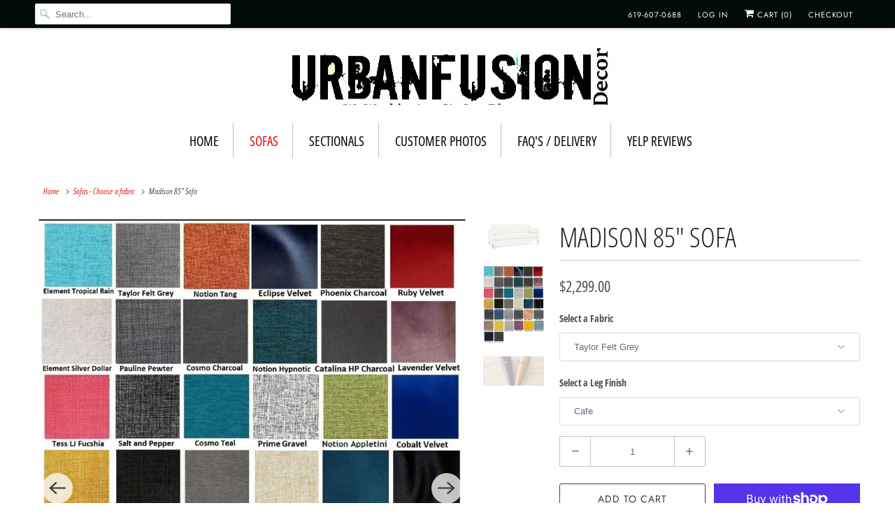

--- FILE ---
content_type: text/html; charset=utf-8
request_url: https://www.urbanfusiondecor.com/collections/sofas/products/madison-85-sofa-1
body_size: 30348
content:
<!DOCTYPE html>
<html lang="en">
  <head>
    <meta charset="utf-8">
    <meta http-equiv="cleartype" content="on">
    <meta name="robots" content="index,follow">

    
    <title>Madison 85&quot; Sofa - Urban Fusion Decor</title>

    
      <meta name="description" content="Overall Dimensions: Sofa: 85&quot;w x 34&quot;h x 36&quot;d Seat Height: 19.5&quot;h | Back of frame Height: 27&quot;h | Seat Depth 23&quot; | Arm Height: 27&quot;h | Leg Height: 7&quot;h | Arm Width: 5&quot;w Includes 2 cylinder pillows Medium density foam in seat cushions Foam in back pillows All reversible cushions All cushion covers can be removed" />
    

    

<meta name="author" content="Urban Fusion Decor">
<meta property="og:url" content="https://www.urbanfusiondecor.com/products/madison-85-sofa-1">
<meta property="og:site_name" content="Urban Fusion Decor">




  <meta property="og:type" content="product">
  <meta property="og:title" content="Madison 85&quot; Sofa">
  
    
      <meta property="og:image" content="https://www.urbanfusiondecor.com/cdn/shop/products/MadisonSofa_600x.jpg?v=1619904846">
      <meta property="og:image:secure_url" content="https://www.urbanfusiondecor.com/cdn/shop/products/MadisonSofa_600x.jpg?v=1619904846">
      <meta property="og:image:width" content="1000">
      <meta property="og:image:height" content="545">
      <meta property="og:image:alt" content="Madison 85&quot; Sofa">
      
    
      <meta property="og:image" content="https://www.urbanfusiondecor.com/cdn/shop/products/Screenshot_20220531-133621_Shopify_35378773-e24d-4bad-b61d-0376b8f29e53_600x.jpg?v=1654118865">
      <meta property="og:image:secure_url" content="https://www.urbanfusiondecor.com/cdn/shop/products/Screenshot_20220531-133621_Shopify_35378773-e24d-4bad-b61d-0376b8f29e53_600x.jpg?v=1654118865">
      <meta property="og:image:width" content="1079">
      <meta property="og:image:height" content="1359">
      <meta property="og:image:alt" content="Madison 85&quot; Sofa">
      
    
      <meta property="og:image" content="https://www.urbanfusiondecor.com/cdn/shop/products/legs1_ca624302-6c77-43fb-b1a2-0c222ac83777_600x.jpg?v=1654118864">
      <meta property="og:image:secure_url" content="https://www.urbanfusiondecor.com/cdn/shop/products/legs1_ca624302-6c77-43fb-b1a2-0c222ac83777_600x.jpg?v=1654118864">
      <meta property="og:image:width" content="1000">
      <meta property="og:image:height" content="473">
      <meta property="og:image:alt" content="Madison 85&quot; Sofa">
      
    
  
  <meta property="product:price:amount" content="2,299.00">
  <meta property="product:price:currency" content="USD">



  <meta property="og:description" content="Overall Dimensions: Sofa: 85&quot;w x 34&quot;h x 36&quot;d Seat Height: 19.5&quot;h | Back of frame Height: 27&quot;h | Seat Depth 23&quot; | Arm Height: 27&quot;h | Leg Height: 7&quot;h | Arm Width: 5&quot;w Includes 2 cylinder pillows Medium density foam in seat cushions Foam in back pillows All reversible cushions All cushion covers can be removed">




<meta name="twitter:card" content="summary">

  <meta name="twitter:title" content="Madison 85" Sofa">
  <meta name="twitter:description" content="Overall Dimensions:
Sofa: 85&quot;w x 34&quot;h x 36&quot;d
Seat Height: 19.5&quot;h | Back of frame Height: 27&quot;h | Seat Depth 23&quot; | Arm Height: 27&quot;h | Leg Height: 7&quot;h | Arm Width: 5&quot;w

Includes 2 cylinder pillows
Medium density foam in seat cushions
Foam in back pillows
All reversible cushions
All cushion covers can be removed
">
  <meta name="twitter:image:width" content="240">
  <meta name="twitter:image:height" content="240">
  <meta name="twitter:image" content="https://www.urbanfusiondecor.com/cdn/shop/products/MadisonSofa_240x.jpg?v=1619904846">
  <meta name="twitter:image:alt" content="Madison 85&quot; Sofa">



    
      <link rel="prev" href="/collections/sofas/products/nova-87-sofa">
    
    
      <link rel="next" href="/collections/sofas/products/86-aria-sofa">
    

    <!-- Mobile Specific Metas -->
    <meta name="HandheldFriendly" content="True">
    <meta name="MobileOptimized" content="320">
    <meta name="viewport" content="width=device-width,initial-scale=1">
    <meta name="theme-color" content="#ffffff">

    <!-- Stylesheets for Responsive 7.2.4 -->
    <link href="//www.urbanfusiondecor.com/cdn/shop/t/30/assets/styles.scss.css?v=172378572095609918281762893597" rel="stylesheet" type="text/css" media="all" />

    <script>
      /*! lazysizes - v4.1.4 */
      !function(a,b){var c=b(a,a.document);a.lazySizes=c,"object"==typeof module&&module.exports&&(module.exports=c)}(window,function(a,b){"use strict";if(b.getElementsByClassName){var c,d,e=b.documentElement,f=a.Date,g=a.HTMLPictureElement,h="addEventListener",i="getAttribute",j=a[h],k=a.setTimeout,l=a.requestAnimationFrame||k,m=a.requestIdleCallback,n=/^picture$/i,o=["load","error","lazyincluded","_lazyloaded"],p={},q=Array.prototype.forEach,r=function(a,b){return p[b]||(p[b]=new RegExp("(\\s|^)"+b+"(\\s|$)")),p[b].test(a[i]("class")||"")&&p[b]},s=function(a,b){r(a,b)||a.setAttribute("class",(a[i]("class")||"").trim()+" "+b)},t=function(a,b){var c;(c=r(a,b))&&a.setAttribute("class",(a[i]("class")||"").replace(c," "))},u=function(a,b,c){var d=c?h:"removeEventListener";c&&u(a,b),o.forEach(function(c){a[d](c,b)})},v=function(a,d,e,f,g){var h=b.createEvent("Event");return e||(e={}),e.instance=c,h.initEvent(d,!f,!g),h.detail=e,a.dispatchEvent(h),h},w=function(b,c){var e;!g&&(e=a.picturefill||d.pf)?(c&&c.src&&!b[i]("srcset")&&b.setAttribute("srcset",c.src),e({reevaluate:!0,elements:[b]})):c&&c.src&&(b.src=c.src)},x=function(a,b){return(getComputedStyle(a,null)||{})[b]},y=function(a,b,c){for(c=c||a.offsetWidth;c<d.minSize&&b&&!a._lazysizesWidth;)c=b.offsetWidth,b=b.parentNode;return c},z=function(){var a,c,d=[],e=[],f=d,g=function(){var b=f;for(f=d.length?e:d,a=!0,c=!1;b.length;)b.shift()();a=!1},h=function(d,e){a&&!e?d.apply(this,arguments):(f.push(d),c||(c=!0,(b.hidden?k:l)(g)))};return h._lsFlush=g,h}(),A=function(a,b){return b?function(){z(a)}:function(){var b=this,c=arguments;z(function(){a.apply(b,c)})}},B=function(a){var b,c=0,e=d.throttleDelay,g=d.ricTimeout,h=function(){b=!1,c=f.now(),a()},i=m&&g>49?function(){m(h,{timeout:g}),g!==d.ricTimeout&&(g=d.ricTimeout)}:A(function(){k(h)},!0);return function(a){var d;(a=a===!0)&&(g=33),b||(b=!0,d=e-(f.now()-c),0>d&&(d=0),a||9>d?i():k(i,d))}},C=function(a){var b,c,d=99,e=function(){b=null,a()},g=function(){var a=f.now()-c;d>a?k(g,d-a):(m||e)(e)};return function(){c=f.now(),b||(b=k(g,d))}};!function(){var b,c={lazyClass:"lazyload",loadedClass:"lazyloaded",loadingClass:"lazyloading",preloadClass:"lazypreload",errorClass:"lazyerror",autosizesClass:"lazyautosizes",srcAttr:"data-src",srcsetAttr:"data-srcset",sizesAttr:"data-sizes",minSize:40,customMedia:{},init:!0,expFactor:1.5,hFac:.8,loadMode:2,loadHidden:!0,ricTimeout:0,throttleDelay:125};d=a.lazySizesConfig||a.lazysizesConfig||{};for(b in c)b in d||(d[b]=c[b]);a.lazySizesConfig=d,k(function(){d.init&&F()})}();var D=function(){var g,l,m,o,p,y,D,F,G,H,I,J,K,L,M=/^img$/i,N=/^iframe$/i,O="onscroll"in a&&!/(gle|ing)bot/.test(navigator.userAgent),P=0,Q=0,R=0,S=-1,T=function(a){R--,a&&a.target&&u(a.target,T),(!a||0>R||!a.target)&&(R=0)},U=function(a,c){var d,f=a,g="hidden"==x(b.body,"visibility")||"hidden"!=x(a.parentNode,"visibility")&&"hidden"!=x(a,"visibility");for(F-=c,I+=c,G-=c,H+=c;g&&(f=f.offsetParent)&&f!=b.body&&f!=e;)g=(x(f,"opacity")||1)>0,g&&"visible"!=x(f,"overflow")&&(d=f.getBoundingClientRect(),g=H>d.left&&G<d.right&&I>d.top-1&&F<d.bottom+1);return g},V=function(){var a,f,h,j,k,m,n,p,q,r=c.elements;if((o=d.loadMode)&&8>R&&(a=r.length)){f=0,S++,null==K&&("expand"in d||(d.expand=e.clientHeight>500&&e.clientWidth>500?500:370),J=d.expand,K=J*d.expFactor),K>Q&&1>R&&S>2&&o>2&&!b.hidden?(Q=K,S=0):Q=o>1&&S>1&&6>R?J:P;for(;a>f;f++)if(r[f]&&!r[f]._lazyRace)if(O)if((p=r[f][i]("data-expand"))&&(m=1*p)||(m=Q),q!==m&&(y=innerWidth+m*L,D=innerHeight+m,n=-1*m,q=m),h=r[f].getBoundingClientRect(),(I=h.bottom)>=n&&(F=h.top)<=D&&(H=h.right)>=n*L&&(G=h.left)<=y&&(I||H||G||F)&&(d.loadHidden||"hidden"!=x(r[f],"visibility"))&&(l&&3>R&&!p&&(3>o||4>S)||U(r[f],m))){if(ba(r[f]),k=!0,R>9)break}else!k&&l&&!j&&4>R&&4>S&&o>2&&(g[0]||d.preloadAfterLoad)&&(g[0]||!p&&(I||H||G||F||"auto"!=r[f][i](d.sizesAttr)))&&(j=g[0]||r[f]);else ba(r[f]);j&&!k&&ba(j)}},W=B(V),X=function(a){s(a.target,d.loadedClass),t(a.target,d.loadingClass),u(a.target,Z),v(a.target,"lazyloaded")},Y=A(X),Z=function(a){Y({target:a.target})},$=function(a,b){try{a.contentWindow.location.replace(b)}catch(c){a.src=b}},_=function(a){var b,c=a[i](d.srcsetAttr);(b=d.customMedia[a[i]("data-media")||a[i]("media")])&&a.setAttribute("media",b),c&&a.setAttribute("srcset",c)},aa=A(function(a,b,c,e,f){var g,h,j,l,o,p;(o=v(a,"lazybeforeunveil",b)).defaultPrevented||(e&&(c?s(a,d.autosizesClass):a.setAttribute("sizes",e)),h=a[i](d.srcsetAttr),g=a[i](d.srcAttr),f&&(j=a.parentNode,l=j&&n.test(j.nodeName||"")),p=b.firesLoad||"src"in a&&(h||g||l),o={target:a},p&&(u(a,T,!0),clearTimeout(m),m=k(T,2500),s(a,d.loadingClass),u(a,Z,!0)),l&&q.call(j.getElementsByTagName("source"),_),h?a.setAttribute("srcset",h):g&&!l&&(N.test(a.nodeName)?$(a,g):a.src=g),f&&(h||l)&&w(a,{src:g})),a._lazyRace&&delete a._lazyRace,t(a,d.lazyClass),z(function(){(!p||a.complete&&a.naturalWidth>1)&&(p?T(o):R--,X(o))},!0)}),ba=function(a){var b,c=M.test(a.nodeName),e=c&&(a[i](d.sizesAttr)||a[i]("sizes")),f="auto"==e;(!f&&l||!c||!a[i]("src")&&!a.srcset||a.complete||r(a,d.errorClass)||!r(a,d.lazyClass))&&(b=v(a,"lazyunveilread").detail,f&&E.updateElem(a,!0,a.offsetWidth),a._lazyRace=!0,R++,aa(a,b,f,e,c))},ca=function(){if(!l){if(f.now()-p<999)return void k(ca,999);var a=C(function(){d.loadMode=3,W()});l=!0,d.loadMode=3,W(),j("scroll",function(){3==d.loadMode&&(d.loadMode=2),a()},!0)}};return{_:function(){p=f.now(),c.elements=b.getElementsByClassName(d.lazyClass),g=b.getElementsByClassName(d.lazyClass+" "+d.preloadClass),L=d.hFac,j("scroll",W,!0),j("resize",W,!0),a.MutationObserver?new MutationObserver(W).observe(e,{childList:!0,subtree:!0,attributes:!0}):(e[h]("DOMNodeInserted",W,!0),e[h]("DOMAttrModified",W,!0),setInterval(W,999)),j("hashchange",W,!0),["focus","mouseover","click","load","transitionend","animationend","webkitAnimationEnd"].forEach(function(a){b[h](a,W,!0)}),/d$|^c/.test(b.readyState)?ca():(j("load",ca),b[h]("DOMContentLoaded",W),k(ca,2e4)),c.elements.length?(V(),z._lsFlush()):W()},checkElems:W,unveil:ba}}(),E=function(){var a,c=A(function(a,b,c,d){var e,f,g;if(a._lazysizesWidth=d,d+="px",a.setAttribute("sizes",d),n.test(b.nodeName||""))for(e=b.getElementsByTagName("source"),f=0,g=e.length;g>f;f++)e[f].setAttribute("sizes",d);c.detail.dataAttr||w(a,c.detail)}),e=function(a,b,d){var e,f=a.parentNode;f&&(d=y(a,f,d),e=v(a,"lazybeforesizes",{width:d,dataAttr:!!b}),e.defaultPrevented||(d=e.detail.width,d&&d!==a._lazysizesWidth&&c(a,f,e,d)))},f=function(){var b,c=a.length;if(c)for(b=0;c>b;b++)e(a[b])},g=C(f);return{_:function(){a=b.getElementsByClassName(d.autosizesClass),j("resize",g)},checkElems:g,updateElem:e}}(),F=function(){F.i||(F.i=!0,E._(),D._())};return c={cfg:d,autoSizer:E,loader:D,init:F,uP:w,aC:s,rC:t,hC:r,fire:v,gW:y,rAF:z}}});
      /*! lazysizes - v4.1.4 */
      !function(a,b){var c=function(){b(a.lazySizes),a.removeEventListener("lazyunveilread",c,!0)};b=b.bind(null,a,a.document),"object"==typeof module&&module.exports?b(require("lazysizes")):a.lazySizes?c():a.addEventListener("lazyunveilread",c,!0)}(window,function(a,b,c){"use strict";function d(){this.ratioElems=b.getElementsByClassName("lazyaspectratio"),this._setupEvents(),this.processImages()}if(a.addEventListener){var e,f,g,h=Array.prototype.forEach,i=/^picture$/i,j="data-aspectratio",k="img["+j+"]",l=function(b){return a.matchMedia?(l=function(a){return!a||(matchMedia(a)||{}).matches})(b):a.Modernizr&&Modernizr.mq?!b||Modernizr.mq(b):!b},m=c.aC,n=c.rC,o=c.cfg;d.prototype={_setupEvents:function(){var a=this,c=function(b){b.naturalWidth<36?a.addAspectRatio(b,!0):a.removeAspectRatio(b,!0)},d=function(){a.processImages()};b.addEventListener("load",function(a){a.target.getAttribute&&a.target.getAttribute(j)&&c(a.target)},!0),addEventListener("resize",function(){var b,d=function(){h.call(a.ratioElems,c)};return function(){clearTimeout(b),b=setTimeout(d,99)}}()),b.addEventListener("DOMContentLoaded",d),addEventListener("load",d)},processImages:function(a){var c,d;a||(a=b),c="length"in a&&!a.nodeName?a:a.querySelectorAll(k);for(d=0;d<c.length;d++)c[d].naturalWidth>36?this.removeAspectRatio(c[d]):this.addAspectRatio(c[d])},getSelectedRatio:function(a){var b,c,d,e,f,g=a.parentNode;if(g&&i.test(g.nodeName||""))for(d=g.getElementsByTagName("source"),b=0,c=d.length;c>b;b++)if(e=d[b].getAttribute("data-media")||d[b].getAttribute("media"),o.customMedia[e]&&(e=o.customMedia[e]),l(e)){f=d[b].getAttribute(j);break}return f||a.getAttribute(j)||""},parseRatio:function(){var a=/^\s*([+\d\.]+)(\s*[\/x]\s*([+\d\.]+))?\s*$/,b={};return function(c){var d;return!b[c]&&(d=c.match(a))&&(d[3]?b[c]=d[1]/d[3]:b[c]=1*d[1]),b[c]}}(),addAspectRatio:function(b,c){var d,e=b.offsetWidth,f=b.offsetHeight;return c||m(b,"lazyaspectratio"),36>e&&0>=f?void((e||f&&a.console)&&console.log("Define width or height of image, so we can calculate the other dimension")):(d=this.getSelectedRatio(b),d=this.parseRatio(d),void(d&&(e?b.style.height=e/d+"px":b.style.width=f*d+"px")))},removeAspectRatio:function(a){n(a,"lazyaspectratio"),a.style.height="",a.style.width="",a.removeAttribute(j)}},f=function(){g=a.jQuery||a.Zepto||a.shoestring||a.$,g&&g.fn&&!g.fn.imageRatio&&g.fn.filter&&g.fn.add&&g.fn.find?g.fn.imageRatio=function(){return e.processImages(this.find(k).add(this.filter(k))),this}:g=!1},f(),setTimeout(f),e=new d,a.imageRatio=e,"object"==typeof module&&module.exports?module.exports=e:"function"==typeof define&&define.amd&&define(e)}});
    </script>

    <!-- Icons -->
    
      <link rel="shortcut icon" type="image/x-icon" href="//www.urbanfusiondecor.com/cdn/shop/files/small_blue_oliver_bc659f66-f99a-4b94-9478-3875221d9fbb_180x180.jpg?v=1614346415">
      <link rel="apple-touch-icon" href="//www.urbanfusiondecor.com/cdn/shop/files/small_blue_oliver_bc659f66-f99a-4b94-9478-3875221d9fbb_180x180.jpg?v=1614346415"/>
      <link rel="apple-touch-icon" sizes="72x72" href="//www.urbanfusiondecor.com/cdn/shop/files/small_blue_oliver_bc659f66-f99a-4b94-9478-3875221d9fbb_72x72.jpg?v=1614346415"/>
      <link rel="apple-touch-icon" sizes="114x114" href="//www.urbanfusiondecor.com/cdn/shop/files/small_blue_oliver_bc659f66-f99a-4b94-9478-3875221d9fbb_114x114.jpg?v=1614346415"/>
      <link rel="apple-touch-icon" sizes="180x180" href="//www.urbanfusiondecor.com/cdn/shop/files/small_blue_oliver_bc659f66-f99a-4b94-9478-3875221d9fbb_180x180.jpg?v=1614346415"/>
      <link rel="apple-touch-icon" sizes="228x228" href="//www.urbanfusiondecor.com/cdn/shop/files/small_blue_oliver_bc659f66-f99a-4b94-9478-3875221d9fbb_228x228.jpg?v=1614346415"/>
    
      <link rel="canonical" href="https://www.urbanfusiondecor.com/products/madison-85-sofa-1" />

    
<script>
      
Shopify = window.Shopify || {};Shopify.theme_settings = {};Shopify.theme_settings.primary_locale = "true";Shopify.theme_settings.current_locale = "en";Shopify.theme_settings.shop_url = "/";Shopify.translation =Shopify.translation || {};Shopify.translation.newsletter_success_text = "Thank you for joining our mailing list!";Shopify.translation.menu = "Menu";Shopify.translation.agree_to_terms_warning = "You must agree with the terms and conditions to checkout.";Shopify.translation.cart_discount = "Discount";Shopify.translation.edit_cart = "View Cart";Shopify.translation.add_to_cart_success = "Just Added";Shopify.translation.agree_to_terms_html = "I Agree with the Terms &amp; Conditions";Shopify.translation.checkout = "Checkout";Shopify.translation.or = "or";Shopify.translation.continue_shopping = "Continue Shopping";Shopify.translation.product_add_to_cart_success = "Added";Shopify.translation.product_add_to_cart = "Add to Cart";Shopify.translation.product_notify_form_email = "Email address";Shopify.translation.product_notify_form_send = "Send";Shopify.translation.items_left_count_one = "item left";Shopify.translation.items_left_count_other = "items left";Shopify.translation.product_sold_out = "Sold Out";Shopify.translation.product_unavailable = "Unavailable";Shopify.translation.product_notify_form_success = "Thanks! We will notify you when this product becomes available!";


Currency = window.Currency || {};


Currency.shop_currency = "USD";
Currency.default_currency = "USD";
Currency.display_format = "money_format";
Currency.money_format = "${{amount}}";
Currency.money_format_no_currency = "${{amount}}";
Currency.money_format_currency = "${{amount}} USD";
Currency.native_multi_currency = false;
Currency.shipping_calculator = true;Shopify.media_queries =Shopify.media_queries || {};Shopify.media_queries.small = window.matchMedia( "(max-width: 480px)" );Shopify.media_queries.medium = window.matchMedia( "(max-width: 798px)" );Shopify.media_queries.large = window.matchMedia( "(min-width: 799px)" );Shopify.media_queries.larger = window.matchMedia( "(min-width: 960px)" );Shopify.media_queries.xlarge = window.matchMedia( "(min-width: 1200px)" );Shopify.media_queries.ie10 = window.matchMedia( "all and (-ms-high-contrast: none), (-ms-high-contrast: active)" );Shopify.media_queries.tablet = window.matchMedia( "only screen and (min-width: 799px) and (max-width: 1024px)" );Shopify.routes =Shopify.routes || {};Shopify.routes.cart_url = "/cart";
    </script>

    <script src="//www.urbanfusiondecor.com/cdn/shop/t/30/assets/app.js?v=759970662914844891598936831" type="text/javascript"></script>

    <script>window.performance && window.performance.mark && window.performance.mark('shopify.content_for_header.start');</script><meta id="shopify-digital-wallet" name="shopify-digital-wallet" content="/13778887/digital_wallets/dialog">
<meta name="shopify-checkout-api-token" content="17fd1f7f81bd80c870947fa7e8254d08">
<link rel="alternate" type="application/json+oembed" href="https://www.urbanfusiondecor.com/products/madison-85-sofa-1.oembed">
<script async="async" src="/checkouts/internal/preloads.js?locale=en-US"></script>
<link rel="preconnect" href="https://shop.app" crossorigin="anonymous">
<script async="async" src="https://shop.app/checkouts/internal/preloads.js?locale=en-US&shop_id=13778887" crossorigin="anonymous"></script>
<script id="apple-pay-shop-capabilities" type="application/json">{"shopId":13778887,"countryCode":"US","currencyCode":"USD","merchantCapabilities":["supports3DS"],"merchantId":"gid:\/\/shopify\/Shop\/13778887","merchantName":"Urban Fusion Decor","requiredBillingContactFields":["postalAddress","email","phone"],"requiredShippingContactFields":["postalAddress","email","phone"],"shippingType":"shipping","supportedNetworks":["visa","masterCard","amex","discover","elo","jcb"],"total":{"type":"pending","label":"Urban Fusion Decor","amount":"1.00"},"shopifyPaymentsEnabled":true,"supportsSubscriptions":true}</script>
<script id="shopify-features" type="application/json">{"accessToken":"17fd1f7f81bd80c870947fa7e8254d08","betas":["rich-media-storefront-analytics"],"domain":"www.urbanfusiondecor.com","predictiveSearch":true,"shopId":13778887,"locale":"en"}</script>
<script>var Shopify = Shopify || {};
Shopify.shop = "industry66.myshopify.com";
Shopify.locale = "en";
Shopify.currency = {"active":"USD","rate":"1.0"};
Shopify.country = "US";
Shopify.theme = {"name":"Responsive","id":83280330830,"schema_name":"Responsive","schema_version":"7.2.4","theme_store_id":304,"role":"main"};
Shopify.theme.handle = "null";
Shopify.theme.style = {"id":null,"handle":null};
Shopify.cdnHost = "www.urbanfusiondecor.com/cdn";
Shopify.routes = Shopify.routes || {};
Shopify.routes.root = "/";</script>
<script type="module">!function(o){(o.Shopify=o.Shopify||{}).modules=!0}(window);</script>
<script>!function(o){function n(){var o=[];function n(){o.push(Array.prototype.slice.apply(arguments))}return n.q=o,n}var t=o.Shopify=o.Shopify||{};t.loadFeatures=n(),t.autoloadFeatures=n()}(window);</script>
<script>
  window.ShopifyPay = window.ShopifyPay || {};
  window.ShopifyPay.apiHost = "shop.app\/pay";
  window.ShopifyPay.redirectState = null;
</script>
<script id="shop-js-analytics" type="application/json">{"pageType":"product"}</script>
<script defer="defer" async type="module" src="//www.urbanfusiondecor.com/cdn/shopifycloud/shop-js/modules/v2/client.init-shop-cart-sync_BApSsMSl.en.esm.js"></script>
<script defer="defer" async type="module" src="//www.urbanfusiondecor.com/cdn/shopifycloud/shop-js/modules/v2/chunk.common_CBoos6YZ.esm.js"></script>
<script type="module">
  await import("//www.urbanfusiondecor.com/cdn/shopifycloud/shop-js/modules/v2/client.init-shop-cart-sync_BApSsMSl.en.esm.js");
await import("//www.urbanfusiondecor.com/cdn/shopifycloud/shop-js/modules/v2/chunk.common_CBoos6YZ.esm.js");

  window.Shopify.SignInWithShop?.initShopCartSync?.({"fedCMEnabled":true,"windoidEnabled":true});

</script>
<script>
  window.Shopify = window.Shopify || {};
  if (!window.Shopify.featureAssets) window.Shopify.featureAssets = {};
  window.Shopify.featureAssets['shop-js'] = {"shop-cart-sync":["modules/v2/client.shop-cart-sync_DJczDl9f.en.esm.js","modules/v2/chunk.common_CBoos6YZ.esm.js"],"init-fed-cm":["modules/v2/client.init-fed-cm_BzwGC0Wi.en.esm.js","modules/v2/chunk.common_CBoos6YZ.esm.js"],"init-windoid":["modules/v2/client.init-windoid_BS26ThXS.en.esm.js","modules/v2/chunk.common_CBoos6YZ.esm.js"],"shop-cash-offers":["modules/v2/client.shop-cash-offers_DthCPNIO.en.esm.js","modules/v2/chunk.common_CBoos6YZ.esm.js","modules/v2/chunk.modal_Bu1hFZFC.esm.js"],"shop-button":["modules/v2/client.shop-button_D_JX508o.en.esm.js","modules/v2/chunk.common_CBoos6YZ.esm.js"],"init-shop-email-lookup-coordinator":["modules/v2/client.init-shop-email-lookup-coordinator_DFwWcvrS.en.esm.js","modules/v2/chunk.common_CBoos6YZ.esm.js"],"shop-toast-manager":["modules/v2/client.shop-toast-manager_tEhgP2F9.en.esm.js","modules/v2/chunk.common_CBoos6YZ.esm.js"],"shop-login-button":["modules/v2/client.shop-login-button_DwLgFT0K.en.esm.js","modules/v2/chunk.common_CBoos6YZ.esm.js","modules/v2/chunk.modal_Bu1hFZFC.esm.js"],"avatar":["modules/v2/client.avatar_BTnouDA3.en.esm.js"],"init-shop-cart-sync":["modules/v2/client.init-shop-cart-sync_BApSsMSl.en.esm.js","modules/v2/chunk.common_CBoos6YZ.esm.js"],"pay-button":["modules/v2/client.pay-button_BuNmcIr_.en.esm.js","modules/v2/chunk.common_CBoos6YZ.esm.js"],"init-shop-for-new-customer-accounts":["modules/v2/client.init-shop-for-new-customer-accounts_DrjXSI53.en.esm.js","modules/v2/client.shop-login-button_DwLgFT0K.en.esm.js","modules/v2/chunk.common_CBoos6YZ.esm.js","modules/v2/chunk.modal_Bu1hFZFC.esm.js"],"init-customer-accounts-sign-up":["modules/v2/client.init-customer-accounts-sign-up_TlVCiykN.en.esm.js","modules/v2/client.shop-login-button_DwLgFT0K.en.esm.js","modules/v2/chunk.common_CBoos6YZ.esm.js","modules/v2/chunk.modal_Bu1hFZFC.esm.js"],"shop-follow-button":["modules/v2/client.shop-follow-button_C5D3XtBb.en.esm.js","modules/v2/chunk.common_CBoos6YZ.esm.js","modules/v2/chunk.modal_Bu1hFZFC.esm.js"],"checkout-modal":["modules/v2/client.checkout-modal_8TC_1FUY.en.esm.js","modules/v2/chunk.common_CBoos6YZ.esm.js","modules/v2/chunk.modal_Bu1hFZFC.esm.js"],"init-customer-accounts":["modules/v2/client.init-customer-accounts_C0Oh2ljF.en.esm.js","modules/v2/client.shop-login-button_DwLgFT0K.en.esm.js","modules/v2/chunk.common_CBoos6YZ.esm.js","modules/v2/chunk.modal_Bu1hFZFC.esm.js"],"lead-capture":["modules/v2/client.lead-capture_Cq0gfm7I.en.esm.js","modules/v2/chunk.common_CBoos6YZ.esm.js","modules/v2/chunk.modal_Bu1hFZFC.esm.js"],"shop-login":["modules/v2/client.shop-login_BmtnoEUo.en.esm.js","modules/v2/chunk.common_CBoos6YZ.esm.js","modules/v2/chunk.modal_Bu1hFZFC.esm.js"],"payment-terms":["modules/v2/client.payment-terms_BHOWV7U_.en.esm.js","modules/v2/chunk.common_CBoos6YZ.esm.js","modules/v2/chunk.modal_Bu1hFZFC.esm.js"]};
</script>
<script id="__st">var __st={"a":13778887,"offset":-28800,"reqid":"d95a0e61-6353-4ff3-a146-5271de3af94e-1768867082","pageurl":"www.urbanfusiondecor.com\/collections\/sofas\/products\/madison-85-sofa-1","u":"252e930a4a9b","p":"product","rtyp":"product","rid":6589882040398};</script>
<script>window.ShopifyPaypalV4VisibilityTracking = true;</script>
<script id="captcha-bootstrap">!function(){'use strict';const t='contact',e='account',n='new_comment',o=[[t,t],['blogs',n],['comments',n],[t,'customer']],c=[[e,'customer_login'],[e,'guest_login'],[e,'recover_customer_password'],[e,'create_customer']],r=t=>t.map((([t,e])=>`form[action*='/${t}']:not([data-nocaptcha='true']) input[name='form_type'][value='${e}']`)).join(','),a=t=>()=>t?[...document.querySelectorAll(t)].map((t=>t.form)):[];function s(){const t=[...o],e=r(t);return a(e)}const i='password',u='form_key',d=['recaptcha-v3-token','g-recaptcha-response','h-captcha-response',i],f=()=>{try{return window.sessionStorage}catch{return}},m='__shopify_v',_=t=>t.elements[u];function p(t,e,n=!1){try{const o=window.sessionStorage,c=JSON.parse(o.getItem(e)),{data:r}=function(t){const{data:e,action:n}=t;return t[m]||n?{data:e,action:n}:{data:t,action:n}}(c);for(const[e,n]of Object.entries(r))t.elements[e]&&(t.elements[e].value=n);n&&o.removeItem(e)}catch(o){console.error('form repopulation failed',{error:o})}}const l='form_type',E='cptcha';function T(t){t.dataset[E]=!0}const w=window,h=w.document,L='Shopify',v='ce_forms',y='captcha';let A=!1;((t,e)=>{const n=(g='f06e6c50-85a8-45c8-87d0-21a2b65856fe',I='https://cdn.shopify.com/shopifycloud/storefront-forms-hcaptcha/ce_storefront_forms_captcha_hcaptcha.v1.5.2.iife.js',D={infoText:'Protected by hCaptcha',privacyText:'Privacy',termsText:'Terms'},(t,e,n)=>{const o=w[L][v],c=o.bindForm;if(c)return c(t,g,e,D).then(n);var r;o.q.push([[t,g,e,D],n]),r=I,A||(h.body.append(Object.assign(h.createElement('script'),{id:'captcha-provider',async:!0,src:r})),A=!0)});var g,I,D;w[L]=w[L]||{},w[L][v]=w[L][v]||{},w[L][v].q=[],w[L][y]=w[L][y]||{},w[L][y].protect=function(t,e){n(t,void 0,e),T(t)},Object.freeze(w[L][y]),function(t,e,n,w,h,L){const[v,y,A,g]=function(t,e,n){const i=e?o:[],u=t?c:[],d=[...i,...u],f=r(d),m=r(i),_=r(d.filter((([t,e])=>n.includes(e))));return[a(f),a(m),a(_),s()]}(w,h,L),I=t=>{const e=t.target;return e instanceof HTMLFormElement?e:e&&e.form},D=t=>v().includes(t);t.addEventListener('submit',(t=>{const e=I(t);if(!e)return;const n=D(e)&&!e.dataset.hcaptchaBound&&!e.dataset.recaptchaBound,o=_(e),c=g().includes(e)&&(!o||!o.value);(n||c)&&t.preventDefault(),c&&!n&&(function(t){try{if(!f())return;!function(t){const e=f();if(!e)return;const n=_(t);if(!n)return;const o=n.value;o&&e.removeItem(o)}(t);const e=Array.from(Array(32),(()=>Math.random().toString(36)[2])).join('');!function(t,e){_(t)||t.append(Object.assign(document.createElement('input'),{type:'hidden',name:u})),t.elements[u].value=e}(t,e),function(t,e){const n=f();if(!n)return;const o=[...t.querySelectorAll(`input[type='${i}']`)].map((({name:t})=>t)),c=[...d,...o],r={};for(const[a,s]of new FormData(t).entries())c.includes(a)||(r[a]=s);n.setItem(e,JSON.stringify({[m]:1,action:t.action,data:r}))}(t,e)}catch(e){console.error('failed to persist form',e)}}(e),e.submit())}));const S=(t,e)=>{t&&!t.dataset[E]&&(n(t,e.some((e=>e===t))),T(t))};for(const o of['focusin','change'])t.addEventListener(o,(t=>{const e=I(t);D(e)&&S(e,y())}));const B=e.get('form_key'),M=e.get(l),P=B&&M;t.addEventListener('DOMContentLoaded',(()=>{const t=y();if(P)for(const e of t)e.elements[l].value===M&&p(e,B);[...new Set([...A(),...v().filter((t=>'true'===t.dataset.shopifyCaptcha))])].forEach((e=>S(e,t)))}))}(h,new URLSearchParams(w.location.search),n,t,e,['guest_login'])})(!0,!0)}();</script>
<script integrity="sha256-4kQ18oKyAcykRKYeNunJcIwy7WH5gtpwJnB7kiuLZ1E=" data-source-attribution="shopify.loadfeatures" defer="defer" src="//www.urbanfusiondecor.com/cdn/shopifycloud/storefront/assets/storefront/load_feature-a0a9edcb.js" crossorigin="anonymous"></script>
<script crossorigin="anonymous" defer="defer" src="//www.urbanfusiondecor.com/cdn/shopifycloud/storefront/assets/shopify_pay/storefront-65b4c6d7.js?v=20250812"></script>
<script data-source-attribution="shopify.dynamic_checkout.dynamic.init">var Shopify=Shopify||{};Shopify.PaymentButton=Shopify.PaymentButton||{isStorefrontPortableWallets:!0,init:function(){window.Shopify.PaymentButton.init=function(){};var t=document.createElement("script");t.src="https://www.urbanfusiondecor.com/cdn/shopifycloud/portable-wallets/latest/portable-wallets.en.js",t.type="module",document.head.appendChild(t)}};
</script>
<script data-source-attribution="shopify.dynamic_checkout.buyer_consent">
  function portableWalletsHideBuyerConsent(e){var t=document.getElementById("shopify-buyer-consent"),n=document.getElementById("shopify-subscription-policy-button");t&&n&&(t.classList.add("hidden"),t.setAttribute("aria-hidden","true"),n.removeEventListener("click",e))}function portableWalletsShowBuyerConsent(e){var t=document.getElementById("shopify-buyer-consent"),n=document.getElementById("shopify-subscription-policy-button");t&&n&&(t.classList.remove("hidden"),t.removeAttribute("aria-hidden"),n.addEventListener("click",e))}window.Shopify?.PaymentButton&&(window.Shopify.PaymentButton.hideBuyerConsent=portableWalletsHideBuyerConsent,window.Shopify.PaymentButton.showBuyerConsent=portableWalletsShowBuyerConsent);
</script>
<script>
  function portableWalletsCleanup(e){e&&e.src&&console.error("Failed to load portable wallets script "+e.src);var t=document.querySelectorAll("shopify-accelerated-checkout .shopify-payment-button__skeleton, shopify-accelerated-checkout-cart .wallet-cart-button__skeleton"),e=document.getElementById("shopify-buyer-consent");for(let e=0;e<t.length;e++)t[e].remove();e&&e.remove()}function portableWalletsNotLoadedAsModule(e){e instanceof ErrorEvent&&"string"==typeof e.message&&e.message.includes("import.meta")&&"string"==typeof e.filename&&e.filename.includes("portable-wallets")&&(window.removeEventListener("error",portableWalletsNotLoadedAsModule),window.Shopify.PaymentButton.failedToLoad=e,"loading"===document.readyState?document.addEventListener("DOMContentLoaded",window.Shopify.PaymentButton.init):window.Shopify.PaymentButton.init())}window.addEventListener("error",portableWalletsNotLoadedAsModule);
</script>

<script type="module" src="https://www.urbanfusiondecor.com/cdn/shopifycloud/portable-wallets/latest/portable-wallets.en.js" onError="portableWalletsCleanup(this)" crossorigin="anonymous"></script>
<script nomodule>
  document.addEventListener("DOMContentLoaded", portableWalletsCleanup);
</script>

<link id="shopify-accelerated-checkout-styles" rel="stylesheet" media="screen" href="https://www.urbanfusiondecor.com/cdn/shopifycloud/portable-wallets/latest/accelerated-checkout-backwards-compat.css" crossorigin="anonymous">
<style id="shopify-accelerated-checkout-cart">
        #shopify-buyer-consent {
  margin-top: 1em;
  display: inline-block;
  width: 100%;
}

#shopify-buyer-consent.hidden {
  display: none;
}

#shopify-subscription-policy-button {
  background: none;
  border: none;
  padding: 0;
  text-decoration: underline;
  font-size: inherit;
  cursor: pointer;
}

#shopify-subscription-policy-button::before {
  box-shadow: none;
}

      </style>

<script>window.performance && window.performance.mark && window.performance.mark('shopify.content_for_header.end');</script>

    <noscript>
      <style>
        .slides > li:first-child {display: block;}
        .image__fallback {
          width: 100vw;
          display: block !important;
          max-width: 100vw !important;
          margin-bottom: 0;
        }
        .no-js-only {
          display: inherit !important;
        }
        .icon-cart.cart-button {
          display: none;
        }
        .lazyload {
          opacity: 1;
          -webkit-filter: blur(0);
          filter: blur(0);
        }
        .animate_right,
        .animate_left,
        .animate_up,
        .animate_down {
          opacity: 1;
        }
        .product_section .product_form {
          opacity: 1;
        }
        .multi_select,
        form .select {
          display: block !important;
        }
        .swatch_options {
          display: none;
        }
        .image-element__wrap {
          display: none;
        }
      </style>
    </noscript>

  <link href="https://monorail-edge.shopifysvc.com" rel="dns-prefetch">
<script>(function(){if ("sendBeacon" in navigator && "performance" in window) {try {var session_token_from_headers = performance.getEntriesByType('navigation')[0].serverTiming.find(x => x.name == '_s').description;} catch {var session_token_from_headers = undefined;}var session_cookie_matches = document.cookie.match(/_shopify_s=([^;]*)/);var session_token_from_cookie = session_cookie_matches && session_cookie_matches.length === 2 ? session_cookie_matches[1] : "";var session_token = session_token_from_headers || session_token_from_cookie || "";function handle_abandonment_event(e) {var entries = performance.getEntries().filter(function(entry) {return /monorail-edge.shopifysvc.com/.test(entry.name);});if (!window.abandonment_tracked && entries.length === 0) {window.abandonment_tracked = true;var currentMs = Date.now();var navigation_start = performance.timing.navigationStart;var payload = {shop_id: 13778887,url: window.location.href,navigation_start,duration: currentMs - navigation_start,session_token,page_type: "product"};window.navigator.sendBeacon("https://monorail-edge.shopifysvc.com/v1/produce", JSON.stringify({schema_id: "online_store_buyer_site_abandonment/1.1",payload: payload,metadata: {event_created_at_ms: currentMs,event_sent_at_ms: currentMs}}));}}window.addEventListener('pagehide', handle_abandonment_event);}}());</script>
<script id="web-pixels-manager-setup">(function e(e,d,r,n,o){if(void 0===o&&(o={}),!Boolean(null===(a=null===(i=window.Shopify)||void 0===i?void 0:i.analytics)||void 0===a?void 0:a.replayQueue)){var i,a;window.Shopify=window.Shopify||{};var t=window.Shopify;t.analytics=t.analytics||{};var s=t.analytics;s.replayQueue=[],s.publish=function(e,d,r){return s.replayQueue.push([e,d,r]),!0};try{self.performance.mark("wpm:start")}catch(e){}var l=function(){var e={modern:/Edge?\/(1{2}[4-9]|1[2-9]\d|[2-9]\d{2}|\d{4,})\.\d+(\.\d+|)|Firefox\/(1{2}[4-9]|1[2-9]\d|[2-9]\d{2}|\d{4,})\.\d+(\.\d+|)|Chrom(ium|e)\/(9{2}|\d{3,})\.\d+(\.\d+|)|(Maci|X1{2}).+ Version\/(15\.\d+|(1[6-9]|[2-9]\d|\d{3,})\.\d+)([,.]\d+|)( \(\w+\)|)( Mobile\/\w+|) Safari\/|Chrome.+OPR\/(9{2}|\d{3,})\.\d+\.\d+|(CPU[ +]OS|iPhone[ +]OS|CPU[ +]iPhone|CPU IPhone OS|CPU iPad OS)[ +]+(15[._]\d+|(1[6-9]|[2-9]\d|\d{3,})[._]\d+)([._]\d+|)|Android:?[ /-](13[3-9]|1[4-9]\d|[2-9]\d{2}|\d{4,})(\.\d+|)(\.\d+|)|Android.+Firefox\/(13[5-9]|1[4-9]\d|[2-9]\d{2}|\d{4,})\.\d+(\.\d+|)|Android.+Chrom(ium|e)\/(13[3-9]|1[4-9]\d|[2-9]\d{2}|\d{4,})\.\d+(\.\d+|)|SamsungBrowser\/([2-9]\d|\d{3,})\.\d+/,legacy:/Edge?\/(1[6-9]|[2-9]\d|\d{3,})\.\d+(\.\d+|)|Firefox\/(5[4-9]|[6-9]\d|\d{3,})\.\d+(\.\d+|)|Chrom(ium|e)\/(5[1-9]|[6-9]\d|\d{3,})\.\d+(\.\d+|)([\d.]+$|.*Safari\/(?![\d.]+ Edge\/[\d.]+$))|(Maci|X1{2}).+ Version\/(10\.\d+|(1[1-9]|[2-9]\d|\d{3,})\.\d+)([,.]\d+|)( \(\w+\)|)( Mobile\/\w+|) Safari\/|Chrome.+OPR\/(3[89]|[4-9]\d|\d{3,})\.\d+\.\d+|(CPU[ +]OS|iPhone[ +]OS|CPU[ +]iPhone|CPU IPhone OS|CPU iPad OS)[ +]+(10[._]\d+|(1[1-9]|[2-9]\d|\d{3,})[._]\d+)([._]\d+|)|Android:?[ /-](13[3-9]|1[4-9]\d|[2-9]\d{2}|\d{4,})(\.\d+|)(\.\d+|)|Mobile Safari.+OPR\/([89]\d|\d{3,})\.\d+\.\d+|Android.+Firefox\/(13[5-9]|1[4-9]\d|[2-9]\d{2}|\d{4,})\.\d+(\.\d+|)|Android.+Chrom(ium|e)\/(13[3-9]|1[4-9]\d|[2-9]\d{2}|\d{4,})\.\d+(\.\d+|)|Android.+(UC? ?Browser|UCWEB|U3)[ /]?(15\.([5-9]|\d{2,})|(1[6-9]|[2-9]\d|\d{3,})\.\d+)\.\d+|SamsungBrowser\/(5\.\d+|([6-9]|\d{2,})\.\d+)|Android.+MQ{2}Browser\/(14(\.(9|\d{2,})|)|(1[5-9]|[2-9]\d|\d{3,})(\.\d+|))(\.\d+|)|K[Aa][Ii]OS\/(3\.\d+|([4-9]|\d{2,})\.\d+)(\.\d+|)/},d=e.modern,r=e.legacy,n=navigator.userAgent;return n.match(d)?"modern":n.match(r)?"legacy":"unknown"}(),u="modern"===l?"modern":"legacy",c=(null!=n?n:{modern:"",legacy:""})[u],f=function(e){return[e.baseUrl,"/wpm","/b",e.hashVersion,"modern"===e.buildTarget?"m":"l",".js"].join("")}({baseUrl:d,hashVersion:r,buildTarget:u}),m=function(e){var d=e.version,r=e.bundleTarget,n=e.surface,o=e.pageUrl,i=e.monorailEndpoint;return{emit:function(e){var a=e.status,t=e.errorMsg,s=(new Date).getTime(),l=JSON.stringify({metadata:{event_sent_at_ms:s},events:[{schema_id:"web_pixels_manager_load/3.1",payload:{version:d,bundle_target:r,page_url:o,status:a,surface:n,error_msg:t},metadata:{event_created_at_ms:s}}]});if(!i)return console&&console.warn&&console.warn("[Web Pixels Manager] No Monorail endpoint provided, skipping logging."),!1;try{return self.navigator.sendBeacon.bind(self.navigator)(i,l)}catch(e){}var u=new XMLHttpRequest;try{return u.open("POST",i,!0),u.setRequestHeader("Content-Type","text/plain"),u.send(l),!0}catch(e){return console&&console.warn&&console.warn("[Web Pixels Manager] Got an unhandled error while logging to Monorail."),!1}}}}({version:r,bundleTarget:l,surface:e.surface,pageUrl:self.location.href,monorailEndpoint:e.monorailEndpoint});try{o.browserTarget=l,function(e){var d=e.src,r=e.async,n=void 0===r||r,o=e.onload,i=e.onerror,a=e.sri,t=e.scriptDataAttributes,s=void 0===t?{}:t,l=document.createElement("script"),u=document.querySelector("head"),c=document.querySelector("body");if(l.async=n,l.src=d,a&&(l.integrity=a,l.crossOrigin="anonymous"),s)for(var f in s)if(Object.prototype.hasOwnProperty.call(s,f))try{l.dataset[f]=s[f]}catch(e){}if(o&&l.addEventListener("load",o),i&&l.addEventListener("error",i),u)u.appendChild(l);else{if(!c)throw new Error("Did not find a head or body element to append the script");c.appendChild(l)}}({src:f,async:!0,onload:function(){if(!function(){var e,d;return Boolean(null===(d=null===(e=window.Shopify)||void 0===e?void 0:e.analytics)||void 0===d?void 0:d.initialized)}()){var d=window.webPixelsManager.init(e)||void 0;if(d){var r=window.Shopify.analytics;r.replayQueue.forEach((function(e){var r=e[0],n=e[1],o=e[2];d.publishCustomEvent(r,n,o)})),r.replayQueue=[],r.publish=d.publishCustomEvent,r.visitor=d.visitor,r.initialized=!0}}},onerror:function(){return m.emit({status:"failed",errorMsg:"".concat(f," has failed to load")})},sri:function(e){var d=/^sha384-[A-Za-z0-9+/=]+$/;return"string"==typeof e&&d.test(e)}(c)?c:"",scriptDataAttributes:o}),m.emit({status:"loading"})}catch(e){m.emit({status:"failed",errorMsg:(null==e?void 0:e.message)||"Unknown error"})}}})({shopId: 13778887,storefrontBaseUrl: "https://www.urbanfusiondecor.com",extensionsBaseUrl: "https://extensions.shopifycdn.com/cdn/shopifycloud/web-pixels-manager",monorailEndpoint: "https://monorail-edge.shopifysvc.com/unstable/produce_batch",surface: "storefront-renderer",enabledBetaFlags: ["2dca8a86"],webPixelsConfigList: [{"id":"176586830","configuration":"{\"pixel_id\":\"1036552863515496\",\"pixel_type\":\"facebook_pixel\",\"metaapp_system_user_token\":\"-\"}","eventPayloadVersion":"v1","runtimeContext":"OPEN","scriptVersion":"ca16bc87fe92b6042fbaa3acc2fbdaa6","type":"APP","apiClientId":2329312,"privacyPurposes":["ANALYTICS","MARKETING","SALE_OF_DATA"],"dataSharingAdjustments":{"protectedCustomerApprovalScopes":["read_customer_address","read_customer_email","read_customer_name","read_customer_personal_data","read_customer_phone"]}},{"id":"shopify-app-pixel","configuration":"{}","eventPayloadVersion":"v1","runtimeContext":"STRICT","scriptVersion":"0450","apiClientId":"shopify-pixel","type":"APP","privacyPurposes":["ANALYTICS","MARKETING"]},{"id":"shopify-custom-pixel","eventPayloadVersion":"v1","runtimeContext":"LAX","scriptVersion":"0450","apiClientId":"shopify-pixel","type":"CUSTOM","privacyPurposes":["ANALYTICS","MARKETING"]}],isMerchantRequest: false,initData: {"shop":{"name":"Urban Fusion Decor","paymentSettings":{"currencyCode":"USD"},"myshopifyDomain":"industry66.myshopify.com","countryCode":"US","storefrontUrl":"https:\/\/www.urbanfusiondecor.com"},"customer":null,"cart":null,"checkout":null,"productVariants":[{"price":{"amount":2299.0,"currencyCode":"USD"},"product":{"title":"Madison 85\" Sofa","vendor":"Industry 66","id":"6589882040398","untranslatedTitle":"Madison 85\" Sofa","url":"\/products\/madison-85-sofa-1","type":""},"id":"39345301553230","image":{"src":"\/\/www.urbanfusiondecor.com\/cdn\/shop\/products\/MadisonSofa.jpg?v=1619904846"},"sku":null,"title":"Taylor Felt Grey \/ Cafe","untranslatedTitle":"Taylor Felt Grey \/ Cafe"},{"price":{"amount":2299.0,"currencyCode":"USD"},"product":{"title":"Madison 85\" Sofa","vendor":"Industry 66","id":"6589882040398","untranslatedTitle":"Madison 85\" Sofa","url":"\/products\/madison-85-sofa-1","type":""},"id":"39345301618766","image":{"src":"\/\/www.urbanfusiondecor.com\/cdn\/shop\/products\/MadisonSofa.jpg?v=1619904846"},"sku":null,"title":"Taylor Felt Grey \/ Nutmeg","untranslatedTitle":"Taylor Felt Grey \/ Nutmeg"},{"price":{"amount":2299.0,"currencyCode":"USD"},"product":{"title":"Madison 85\" Sofa","vendor":"Industry 66","id":"6589882040398","untranslatedTitle":"Madison 85\" Sofa","url":"\/products\/madison-85-sofa-1","type":""},"id":"39345301651534","image":{"src":"\/\/www.urbanfusiondecor.com\/cdn\/shop\/products\/MadisonSofa.jpg?v=1619904846"},"sku":null,"title":"Notion Tang \/ Cafe","untranslatedTitle":"Notion Tang \/ Cafe"},{"price":{"amount":2299.0,"currencyCode":"USD"},"product":{"title":"Madison 85\" Sofa","vendor":"Industry 66","id":"6589882040398","untranslatedTitle":"Madison 85\" Sofa","url":"\/products\/madison-85-sofa-1","type":""},"id":"39345301684302","image":{"src":"\/\/www.urbanfusiondecor.com\/cdn\/shop\/products\/MadisonSofa.jpg?v=1619904846"},"sku":null,"title":"Notion Tang \/ Nutmeg","untranslatedTitle":"Notion Tang \/ Nutmeg"},{"price":{"amount":2299.0,"currencyCode":"USD"},"product":{"title":"Madison 85\" Sofa","vendor":"Industry 66","id":"6589882040398","untranslatedTitle":"Madison 85\" Sofa","url":"\/products\/madison-85-sofa-1","type":""},"id":"39345301848142","image":{"src":"\/\/www.urbanfusiondecor.com\/cdn\/shop\/products\/MadisonSofa.jpg?v=1619904846"},"sku":null,"title":"Ruby Velvet \/ Cafe","untranslatedTitle":"Ruby Velvet \/ Cafe"},{"price":{"amount":2299.0,"currencyCode":"USD"},"product":{"title":"Madison 85\" Sofa","vendor":"Industry 66","id":"6589882040398","untranslatedTitle":"Madison 85\" Sofa","url":"\/products\/madison-85-sofa-1","type":""},"id":"39345301880910","image":{"src":"\/\/www.urbanfusiondecor.com\/cdn\/shop\/products\/MadisonSofa.jpg?v=1619904846"},"sku":null,"title":"Ruby Velvet \/ Nutmeg","untranslatedTitle":"Ruby Velvet \/ Nutmeg"},{"price":{"amount":2299.0,"currencyCode":"USD"},"product":{"title":"Madison 85\" Sofa","vendor":"Industry 66","id":"6589882040398","untranslatedTitle":"Madison 85\" Sofa","url":"\/products\/madison-85-sofa-1","type":""},"id":"39345301979214","image":{"src":"\/\/www.urbanfusiondecor.com\/cdn\/shop\/products\/MadisonSofa.jpg?v=1619904846"},"sku":null,"title":"Pauline Pewter \/ Cafe","untranslatedTitle":"Pauline Pewter \/ Cafe"},{"price":{"amount":2299.0,"currencyCode":"USD"},"product":{"title":"Madison 85\" Sofa","vendor":"Industry 66","id":"6589882040398","untranslatedTitle":"Madison 85\" Sofa","url":"\/products\/madison-85-sofa-1","type":""},"id":"39345302011982","image":{"src":"\/\/www.urbanfusiondecor.com\/cdn\/shop\/products\/MadisonSofa.jpg?v=1619904846"},"sku":null,"title":"Pauline Pewter \/ Nutmeg","untranslatedTitle":"Pauline Pewter \/ Nutmeg"},{"price":{"amount":2299.0,"currencyCode":"USD"},"product":{"title":"Madison 85\" Sofa","vendor":"Industry 66","id":"6589882040398","untranslatedTitle":"Madison 85\" Sofa","url":"\/products\/madison-85-sofa-1","type":""},"id":"39345302044750","image":{"src":"\/\/www.urbanfusiondecor.com\/cdn\/shop\/products\/MadisonSofa.jpg?v=1619904846"},"sku":null,"title":"Cosmo Charcoal \/ Cafe","untranslatedTitle":"Cosmo Charcoal \/ Cafe"},{"price":{"amount":2299.0,"currencyCode":"USD"},"product":{"title":"Madison 85\" Sofa","vendor":"Industry 66","id":"6589882040398","untranslatedTitle":"Madison 85\" Sofa","url":"\/products\/madison-85-sofa-1","type":""},"id":"39345302077518","image":{"src":"\/\/www.urbanfusiondecor.com\/cdn\/shop\/products\/MadisonSofa.jpg?v=1619904846"},"sku":null,"title":"Cosmo Charcoal \/ Nutmeg","untranslatedTitle":"Cosmo Charcoal \/ Nutmeg"},{"price":{"amount":2299.0,"currencyCode":"USD"},"product":{"title":"Madison 85\" Sofa","vendor":"Industry 66","id":"6589882040398","untranslatedTitle":"Madison 85\" Sofa","url":"\/products\/madison-85-sofa-1","type":""},"id":"39345302110286","image":{"src":"\/\/www.urbanfusiondecor.com\/cdn\/shop\/products\/MadisonSofa.jpg?v=1619904846"},"sku":null,"title":"Notion Hypnotic \/ Cafe","untranslatedTitle":"Notion Hypnotic \/ Cafe"},{"price":{"amount":2299.0,"currencyCode":"USD"},"product":{"title":"Madison 85\" Sofa","vendor":"Industry 66","id":"6589882040398","untranslatedTitle":"Madison 85\" Sofa","url":"\/products\/madison-85-sofa-1","type":""},"id":"39345302143054","image":{"src":"\/\/www.urbanfusiondecor.com\/cdn\/shop\/products\/MadisonSofa.jpg?v=1619904846"},"sku":null,"title":"Notion Hypnotic \/ Nutmeg","untranslatedTitle":"Notion Hypnotic \/ Nutmeg"},{"price":{"amount":2299.0,"currencyCode":"USD"},"product":{"title":"Madison 85\" Sofa","vendor":"Industry 66","id":"6589882040398","untranslatedTitle":"Madison 85\" Sofa","url":"\/products\/madison-85-sofa-1","type":""},"id":"39345302274126","image":{"src":"\/\/www.urbanfusiondecor.com\/cdn\/shop\/products\/MadisonSofa.jpg?v=1619904846"},"sku":null,"title":"Lavender Velvet \/ Cafe","untranslatedTitle":"Lavender Velvet \/ Cafe"},{"price":{"amount":2299.0,"currencyCode":"USD"},"product":{"title":"Madison 85\" Sofa","vendor":"Industry 66","id":"6589882040398","untranslatedTitle":"Madison 85\" Sofa","url":"\/products\/madison-85-sofa-1","type":""},"id":"39345302306894","image":{"src":"\/\/www.urbanfusiondecor.com\/cdn\/shop\/products\/MadisonSofa.jpg?v=1619904846"},"sku":null,"title":"Lavender Velvet \/ Nutmeg","untranslatedTitle":"Lavender Velvet \/ Nutmeg"},{"price":{"amount":2299.0,"currencyCode":"USD"},"product":{"title":"Madison 85\" Sofa","vendor":"Industry 66","id":"6589882040398","untranslatedTitle":"Madison 85\" Sofa","url":"\/products\/madison-85-sofa-1","type":""},"id":"39345302405198","image":{"src":"\/\/www.urbanfusiondecor.com\/cdn\/shop\/products\/MadisonSofa.jpg?v=1619904846"},"sku":null,"title":"Salt and Pepper \/ Cafe","untranslatedTitle":"Salt and Pepper \/ Cafe"},{"price":{"amount":2299.0,"currencyCode":"USD"},"product":{"title":"Madison 85\" Sofa","vendor":"Industry 66","id":"6589882040398","untranslatedTitle":"Madison 85\" Sofa","url":"\/products\/madison-85-sofa-1","type":""},"id":"39345302437966","image":{"src":"\/\/www.urbanfusiondecor.com\/cdn\/shop\/products\/MadisonSofa.jpg?v=1619904846"},"sku":null,"title":"Salt and Pepper \/ Nutmeg","untranslatedTitle":"Salt and Pepper \/ Nutmeg"},{"price":{"amount":2299.0,"currencyCode":"USD"},"product":{"title":"Madison 85\" Sofa","vendor":"Industry 66","id":"6589882040398","untranslatedTitle":"Madison 85\" Sofa","url":"\/products\/madison-85-sofa-1","type":""},"id":"39345302470734","image":{"src":"\/\/www.urbanfusiondecor.com\/cdn\/shop\/products\/MadisonSofa.jpg?v=1619904846"},"sku":null,"title":"Cosmo Teal \/ Cafe","untranslatedTitle":"Cosmo Teal \/ Cafe"},{"price":{"amount":2299.0,"currencyCode":"USD"},"product":{"title":"Madison 85\" Sofa","vendor":"Industry 66","id":"6589882040398","untranslatedTitle":"Madison 85\" Sofa","url":"\/products\/madison-85-sofa-1","type":""},"id":"39345302503502","image":{"src":"\/\/www.urbanfusiondecor.com\/cdn\/shop\/products\/MadisonSofa.jpg?v=1619904846"},"sku":null,"title":"Cosmo Teal \/ Nutmeg","untranslatedTitle":"Cosmo Teal \/ Nutmeg"},{"price":{"amount":2299.0,"currencyCode":"USD"},"product":{"title":"Madison 85\" Sofa","vendor":"Industry 66","id":"6589882040398","untranslatedTitle":"Madison 85\" Sofa","url":"\/products\/madison-85-sofa-1","type":""},"id":"39345302601806","image":{"src":"\/\/www.urbanfusiondecor.com\/cdn\/shop\/products\/MadisonSofa.jpg?v=1619904846"},"sku":null,"title":"Notion Appletini \/ Cafe","untranslatedTitle":"Notion Appletini \/ Cafe"},{"price":{"amount":2299.0,"currencyCode":"USD"},"product":{"title":"Madison 85\" Sofa","vendor":"Industry 66","id":"6589882040398","untranslatedTitle":"Madison 85\" Sofa","url":"\/products\/madison-85-sofa-1","type":""},"id":"39345302634574","image":{"src":"\/\/www.urbanfusiondecor.com\/cdn\/shop\/products\/MadisonSofa.jpg?v=1619904846"},"sku":null,"title":"Notion Appletini \/ Nutmeg","untranslatedTitle":"Notion Appletini \/ Nutmeg"},{"price":{"amount":2299.0,"currencyCode":"USD"},"product":{"title":"Madison 85\" Sofa","vendor":"Industry 66","id":"6589882040398","untranslatedTitle":"Madison 85\" Sofa","url":"\/products\/madison-85-sofa-1","type":""},"id":"39345302667342","image":{"src":"\/\/www.urbanfusiondecor.com\/cdn\/shop\/products\/MadisonSofa.jpg?v=1619904846"},"sku":null,"title":"Cobalt Velvet \/ Cafe","untranslatedTitle":"Cobalt Velvet \/ Cafe"},{"price":{"amount":2299.0,"currencyCode":"USD"},"product":{"title":"Madison 85\" Sofa","vendor":"Industry 66","id":"6589882040398","untranslatedTitle":"Madison 85\" Sofa","url":"\/products\/madison-85-sofa-1","type":""},"id":"39345302700110","image":{"src":"\/\/www.urbanfusiondecor.com\/cdn\/shop\/products\/MadisonSofa.jpg?v=1619904846"},"sku":null,"title":"Cobalt Velvet \/ Nutmeg","untranslatedTitle":"Cobalt Velvet \/ Nutmeg"},{"price":{"amount":2299.0,"currencyCode":"USD"},"product":{"title":"Madison 85\" Sofa","vendor":"Industry 66","id":"6589882040398","untranslatedTitle":"Madison 85\" Sofa","url":"\/products\/madison-85-sofa-1","type":""},"id":"39345302732878","image":{"src":"\/\/www.urbanfusiondecor.com\/cdn\/shop\/products\/MadisonSofa.jpg?v=1619904846"},"sku":null,"title":"Pauline Mustard \/ Cafe","untranslatedTitle":"Pauline Mustard \/ Cafe"},{"price":{"amount":2299.0,"currencyCode":"USD"},"product":{"title":"Madison 85\" Sofa","vendor":"Industry 66","id":"6589882040398","untranslatedTitle":"Madison 85\" Sofa","url":"\/products\/madison-85-sofa-1","type":""},"id":"39345302765646","image":{"src":"\/\/www.urbanfusiondecor.com\/cdn\/shop\/products\/MadisonSofa.jpg?v=1619904846"},"sku":null,"title":"Pauline Mustard \/ Nutmeg","untranslatedTitle":"Pauline Mustard \/ Nutmeg"},{"price":{"amount":2299.0,"currencyCode":"USD"},"product":{"title":"Madison 85\" Sofa","vendor":"Industry 66","id":"6589882040398","untranslatedTitle":"Madison 85\" Sofa","url":"\/products\/madison-85-sofa-1","type":""},"id":"39345302798414","image":{"src":"\/\/www.urbanfusiondecor.com\/cdn\/shop\/products\/MadisonSofa.jpg?v=1619904846"},"sku":null,"title":"Blue Charcoal \/ Cafe","untranslatedTitle":"Blue Charcoal \/ Cafe"},{"price":{"amount":2299.0,"currencyCode":"USD"},"product":{"title":"Madison 85\" Sofa","vendor":"Industry 66","id":"6589882040398","untranslatedTitle":"Madison 85\" Sofa","url":"\/products\/madison-85-sofa-1","type":""},"id":"39345302831182","image":{"src":"\/\/www.urbanfusiondecor.com\/cdn\/shop\/products\/MadisonSofa.jpg?v=1619904846"},"sku":null,"title":"Blue Charcoal \/ Nutmeg","untranslatedTitle":"Blue Charcoal \/ Nutmeg"},{"price":{"amount":2299.0,"currencyCode":"USD"},"product":{"title":"Madison 85\" Sofa","vendor":"Industry 66","id":"6589882040398","untranslatedTitle":"Madison 85\" Sofa","url":"\/products\/madison-85-sofa-1","type":""},"id":"39345302863950","image":{"src":"\/\/www.urbanfusiondecor.com\/cdn\/shop\/products\/MadisonSofa.jpg?v=1619904846"},"sku":null,"title":"Cosmo Steel \/ Cafe","untranslatedTitle":"Cosmo Steel \/ Cafe"},{"price":{"amount":2299.0,"currencyCode":"USD"},"product":{"title":"Madison 85\" Sofa","vendor":"Industry 66","id":"6589882040398","untranslatedTitle":"Madison 85\" Sofa","url":"\/products\/madison-85-sofa-1","type":""},"id":"39345302896718","image":{"src":"\/\/www.urbanfusiondecor.com\/cdn\/shop\/products\/MadisonSofa.jpg?v=1619904846"},"sku":null,"title":"Cosmo Steel \/ Nutmeg","untranslatedTitle":"Cosmo Steel \/ Nutmeg"},{"price":{"amount":2299.0,"currencyCode":"USD"},"product":{"title":"Madison 85\" Sofa","vendor":"Industry 66","id":"6589882040398","untranslatedTitle":"Madison 85\" Sofa","url":"\/products\/madison-85-sofa-1","type":""},"id":"39345302929486","image":{"src":"\/\/www.urbanfusiondecor.com\/cdn\/shop\/products\/MadisonSofa.jpg?v=1619904846"},"sku":null,"title":"Peacock Velvet \/ Cafe","untranslatedTitle":"Peacock Velvet \/ Cafe"},{"price":{"amount":2299.0,"currencyCode":"USD"},"product":{"title":"Madison 85\" Sofa","vendor":"Industry 66","id":"6589882040398","untranslatedTitle":"Madison 85\" Sofa","url":"\/products\/madison-85-sofa-1","type":""},"id":"39345302962254","image":{"src":"\/\/www.urbanfusiondecor.com\/cdn\/shop\/products\/MadisonSofa.jpg?v=1619904846"},"sku":null,"title":"Peacock Velvet \/ Nutmeg","untranslatedTitle":"Peacock Velvet \/ Nutmeg"},{"price":{"amount":2299.0,"currencyCode":"USD"},"product":{"title":"Madison 85\" Sofa","vendor":"Industry 66","id":"6589882040398","untranslatedTitle":"Madison 85\" Sofa","url":"\/products\/madison-85-sofa-1","type":""},"id":"39345302995022","image":{"src":"\/\/www.urbanfusiondecor.com\/cdn\/shop\/products\/MadisonSofa.jpg?v=1619904846"},"sku":null,"title":"Onyx Velvet \/ Cafe","untranslatedTitle":"Onyx Velvet \/ Cafe"},{"price":{"amount":2299.0,"currencyCode":"USD"},"product":{"title":"Madison 85\" Sofa","vendor":"Industry 66","id":"6589882040398","untranslatedTitle":"Madison 85\" Sofa","url":"\/products\/madison-85-sofa-1","type":""},"id":"39345303027790","image":{"src":"\/\/www.urbanfusiondecor.com\/cdn\/shop\/products\/MadisonSofa.jpg?v=1619904846"},"sku":null,"title":"Onyx Velvet \/ Nutmeg","untranslatedTitle":"Onyx Velvet \/ Nutmeg"},{"price":{"amount":2299.0,"currencyCode":"USD"},"product":{"title":"Madison 85\" Sofa","vendor":"Industry 66","id":"6589882040398","untranslatedTitle":"Madison 85\" Sofa","url":"\/products\/madison-85-sofa-1","type":""},"id":"39345303060558","image":{"src":"\/\/www.urbanfusiondecor.com\/cdn\/shop\/products\/MadisonSofa.jpg?v=1619904846"},"sku":null,"title":"Zareen Midnight \/ Cafe","untranslatedTitle":"Zareen Midnight \/ Cafe"},{"price":{"amount":2299.0,"currencyCode":"USD"},"product":{"title":"Madison 85\" Sofa","vendor":"Industry 66","id":"6589882040398","untranslatedTitle":"Madison 85\" Sofa","url":"\/products\/madison-85-sofa-1","type":""},"id":"39345303093326","image":{"src":"\/\/www.urbanfusiondecor.com\/cdn\/shop\/products\/MadisonSofa.jpg?v=1619904846"},"sku":null,"title":"Zareen Midnight \/ Nutmeg","untranslatedTitle":"Zareen Midnight \/ Nutmeg"},{"price":{"amount":2299.0,"currencyCode":"USD"},"product":{"title":"Madison 85\" Sofa","vendor":"Industry 66","id":"6589882040398","untranslatedTitle":"Madison 85\" Sofa","url":"\/products\/madison-85-sofa-1","type":""},"id":"39345303126094","image":{"src":"\/\/www.urbanfusiondecor.com\/cdn\/shop\/products\/MadisonSofa.jpg?v=1619904846"},"sku":null,"title":"Zareen Slate \/ Cafe","untranslatedTitle":"Zareen Slate \/ Cafe"},{"price":{"amount":2299.0,"currencyCode":"USD"},"product":{"title":"Madison 85\" Sofa","vendor":"Industry 66","id":"6589882040398","untranslatedTitle":"Madison 85\" Sofa","url":"\/products\/madison-85-sofa-1","type":""},"id":"39345303158862","image":{"src":"\/\/www.urbanfusiondecor.com\/cdn\/shop\/products\/MadisonSofa.jpg?v=1619904846"},"sku":null,"title":"Zareen Slate \/ Nutmeg","untranslatedTitle":"Zareen Slate \/ Nutmeg"},{"price":{"amount":2299.0,"currencyCode":"USD"},"product":{"title":"Madison 85\" Sofa","vendor":"Industry 66","id":"6589882040398","untranslatedTitle":"Madison 85\" Sofa","url":"\/products\/madison-85-sofa-1","type":""},"id":"39345303257166","image":{"src":"\/\/www.urbanfusiondecor.com\/cdn\/shop\/products\/MadisonSofa.jpg?v=1619904846"},"sku":null,"title":"Blush Velvet \/ Cafe","untranslatedTitle":"Blush Velvet \/ Cafe"},{"price":{"amount":2299.0,"currencyCode":"USD"},"product":{"title":"Madison 85\" Sofa","vendor":"Industry 66","id":"6589882040398","untranslatedTitle":"Madison 85\" Sofa","url":"\/products\/madison-85-sofa-1","type":""},"id":"39345303289934","image":{"src":"\/\/www.urbanfusiondecor.com\/cdn\/shop\/products\/MadisonSofa.jpg?v=1619904846"},"sku":null,"title":"Blush Velvet \/ Nutmeg","untranslatedTitle":"Blush Velvet \/ Nutmeg"},{"price":{"amount":2299.0,"currencyCode":"USD"},"product":{"title":"Madison 85\" Sofa","vendor":"Industry 66","id":"6589882040398","untranslatedTitle":"Madison 85\" Sofa","url":"\/products\/madison-85-sofa-1","type":""},"id":"39345303519310","image":{"src":"\/\/www.urbanfusiondecor.com\/cdn\/shop\/products\/MadisonSofa.jpg?v=1619904846"},"sku":null,"title":"Taylor Petal \/ Cafe","untranslatedTitle":"Taylor Petal \/ Cafe"},{"price":{"amount":2299.0,"currencyCode":"USD"},"product":{"title":"Madison 85\" Sofa","vendor":"Industry 66","id":"6589882040398","untranslatedTitle":"Madison 85\" Sofa","url":"\/products\/madison-85-sofa-1","type":""},"id":"39345303552078","image":{"src":"\/\/www.urbanfusiondecor.com\/cdn\/shop\/products\/MadisonSofa.jpg?v=1619904846"},"sku":null,"title":"Taylor Petal \/ Nutmeg","untranslatedTitle":"Taylor Petal \/ Nutmeg"},{"price":{"amount":2299.0,"currencyCode":"USD"},"product":{"title":"Madison 85\" Sofa","vendor":"Industry 66","id":"6589882040398","untranslatedTitle":"Madison 85\" Sofa","url":"\/products\/madison-85-sofa-1","type":""},"id":"39345303584846","image":{"src":"\/\/www.urbanfusiondecor.com\/cdn\/shop\/products\/MadisonSofa.jpg?v=1619904846"},"sku":null,"title":"Marigold Velvet \/ Cafe","untranslatedTitle":"Marigold Velvet \/ Cafe"},{"price":{"amount":2299.0,"currencyCode":"USD"},"product":{"title":"Madison 85\" Sofa","vendor":"Industry 66","id":"6589882040398","untranslatedTitle":"Madison 85\" Sofa","url":"\/products\/madison-85-sofa-1","type":""},"id":"39345303617614","image":{"src":"\/\/www.urbanfusiondecor.com\/cdn\/shop\/products\/MadisonSofa.jpg?v=1619904846"},"sku":null,"title":"Marigold Velvet \/ Nutmeg","untranslatedTitle":"Marigold Velvet \/ Nutmeg"},{"price":{"amount":2299.0,"currencyCode":"USD"},"product":{"title":"Madison 85\" Sofa","vendor":"Industry 66","id":"6589882040398","untranslatedTitle":"Madison 85\" Sofa","url":"\/products\/madison-85-sofa-1","type":""},"id":"39345303650382","image":{"src":"\/\/www.urbanfusiondecor.com\/cdn\/shop\/products\/MadisonSofa.jpg?v=1619904846"},"sku":null,"title":"Notion Odyssey \/ Cafe","untranslatedTitle":"Notion Odyssey \/ Cafe"},{"price":{"amount":2299.0,"currencyCode":"USD"},"product":{"title":"Madison 85\" Sofa","vendor":"Industry 66","id":"6589882040398","untranslatedTitle":"Madison 85\" Sofa","url":"\/products\/madison-85-sofa-1","type":""},"id":"39345303683150","image":{"src":"\/\/www.urbanfusiondecor.com\/cdn\/shop\/products\/MadisonSofa.jpg?v=1619904846"},"sku":null,"title":"Notion Odyssey \/ Nutmeg","untranslatedTitle":"Notion Odyssey \/ Nutmeg"},{"price":{"amount":2299.0,"currencyCode":"USD"},"product":{"title":"Madison 85\" Sofa","vendor":"Industry 66","id":"6589882040398","untranslatedTitle":"Madison 85\" Sofa","url":"\/products\/madison-85-sofa-1","type":""},"id":"39345303715918","image":{"src":"\/\/www.urbanfusiondecor.com\/cdn\/shop\/products\/MadisonSofa.jpg?v=1619904846"},"sku":null,"title":"England Charcoal \/ Cafe","untranslatedTitle":"England Charcoal \/ Cafe"},{"price":{"amount":2299.0,"currencyCode":"USD"},"product":{"title":"Madison 85\" Sofa","vendor":"Industry 66","id":"6589882040398","untranslatedTitle":"Madison 85\" Sofa","url":"\/products\/madison-85-sofa-1","type":""},"id":"39345303748686","image":{"src":"\/\/www.urbanfusiondecor.com\/cdn\/shop\/products\/MadisonSofa.jpg?v=1619904846"},"sku":null,"title":"England Charcoal \/ Nutmeg","untranslatedTitle":"England Charcoal \/ Nutmeg"},{"price":{"amount":2299.0,"currencyCode":"USD"},"product":{"title":"Madison 85\" Sofa","vendor":"Industry 66","id":"6589882040398","untranslatedTitle":"Madison 85\" Sofa","url":"\/products\/madison-85-sofa-1","type":""},"id":"39345303912526","image":{"src":"\/\/www.urbanfusiondecor.com\/cdn\/shop\/products\/MadisonSofa.jpg?v=1619904846"},"sku":null,"title":"Eclipse Velvet \/ Cafe","untranslatedTitle":"Eclipse Velvet \/ Cafe"},{"price":{"amount":2299.0,"currencyCode":"USD"},"product":{"title":"Madison 85\" Sofa","vendor":"Industry 66","id":"6589882040398","untranslatedTitle":"Madison 85\" Sofa","url":"\/products\/madison-85-sofa-1","type":""},"id":"39345303945294","image":{"src":"\/\/www.urbanfusiondecor.com\/cdn\/shop\/products\/MadisonSofa.jpg?v=1619904846"},"sku":null,"title":"Eclipse Velvet \/ Nutmeg","untranslatedTitle":"Eclipse Velvet \/ Nutmeg"}],"purchasingCompany":null},},"https://www.urbanfusiondecor.com/cdn","fcfee988w5aeb613cpc8e4bc33m6693e112",{"modern":"","legacy":""},{"shopId":"13778887","storefrontBaseUrl":"https:\/\/www.urbanfusiondecor.com","extensionBaseUrl":"https:\/\/extensions.shopifycdn.com\/cdn\/shopifycloud\/web-pixels-manager","surface":"storefront-renderer","enabledBetaFlags":"[\"2dca8a86\"]","isMerchantRequest":"false","hashVersion":"fcfee988w5aeb613cpc8e4bc33m6693e112","publish":"custom","events":"[[\"page_viewed\",{}],[\"product_viewed\",{\"productVariant\":{\"price\":{\"amount\":2299.0,\"currencyCode\":\"USD\"},\"product\":{\"title\":\"Madison 85\\\" Sofa\",\"vendor\":\"Industry 66\",\"id\":\"6589882040398\",\"untranslatedTitle\":\"Madison 85\\\" Sofa\",\"url\":\"\/products\/madison-85-sofa-1\",\"type\":\"\"},\"id\":\"39345301553230\",\"image\":{\"src\":\"\/\/www.urbanfusiondecor.com\/cdn\/shop\/products\/MadisonSofa.jpg?v=1619904846\"},\"sku\":null,\"title\":\"Taylor Felt Grey \/ Cafe\",\"untranslatedTitle\":\"Taylor Felt Grey \/ Cafe\"}}]]"});</script><script>
  window.ShopifyAnalytics = window.ShopifyAnalytics || {};
  window.ShopifyAnalytics.meta = window.ShopifyAnalytics.meta || {};
  window.ShopifyAnalytics.meta.currency = 'USD';
  var meta = {"product":{"id":6589882040398,"gid":"gid:\/\/shopify\/Product\/6589882040398","vendor":"Industry 66","type":"","handle":"madison-85-sofa-1","variants":[{"id":39345301553230,"price":229900,"name":"Madison 85\" Sofa - Taylor Felt Grey \/ Cafe","public_title":"Taylor Felt Grey \/ Cafe","sku":null},{"id":39345301618766,"price":229900,"name":"Madison 85\" Sofa - Taylor Felt Grey \/ Nutmeg","public_title":"Taylor Felt Grey \/ Nutmeg","sku":null},{"id":39345301651534,"price":229900,"name":"Madison 85\" Sofa - Notion Tang \/ Cafe","public_title":"Notion Tang \/ Cafe","sku":null},{"id":39345301684302,"price":229900,"name":"Madison 85\" Sofa - Notion Tang \/ Nutmeg","public_title":"Notion Tang \/ Nutmeg","sku":null},{"id":39345301848142,"price":229900,"name":"Madison 85\" Sofa - Ruby Velvet \/ Cafe","public_title":"Ruby Velvet \/ Cafe","sku":null},{"id":39345301880910,"price":229900,"name":"Madison 85\" Sofa - Ruby Velvet \/ Nutmeg","public_title":"Ruby Velvet \/ Nutmeg","sku":null},{"id":39345301979214,"price":229900,"name":"Madison 85\" Sofa - Pauline Pewter \/ Cafe","public_title":"Pauline Pewter \/ Cafe","sku":null},{"id":39345302011982,"price":229900,"name":"Madison 85\" Sofa - Pauline Pewter \/ Nutmeg","public_title":"Pauline Pewter \/ Nutmeg","sku":null},{"id":39345302044750,"price":229900,"name":"Madison 85\" Sofa - Cosmo Charcoal \/ Cafe","public_title":"Cosmo Charcoal \/ Cafe","sku":null},{"id":39345302077518,"price":229900,"name":"Madison 85\" Sofa - Cosmo Charcoal \/ Nutmeg","public_title":"Cosmo Charcoal \/ Nutmeg","sku":null},{"id":39345302110286,"price":229900,"name":"Madison 85\" Sofa - Notion Hypnotic \/ Cafe","public_title":"Notion Hypnotic \/ Cafe","sku":null},{"id":39345302143054,"price":229900,"name":"Madison 85\" Sofa - Notion Hypnotic \/ Nutmeg","public_title":"Notion Hypnotic \/ Nutmeg","sku":null},{"id":39345302274126,"price":229900,"name":"Madison 85\" Sofa - Lavender Velvet \/ Cafe","public_title":"Lavender Velvet \/ Cafe","sku":null},{"id":39345302306894,"price":229900,"name":"Madison 85\" Sofa - Lavender Velvet \/ Nutmeg","public_title":"Lavender Velvet \/ Nutmeg","sku":null},{"id":39345302405198,"price":229900,"name":"Madison 85\" Sofa - Salt and Pepper \/ Cafe","public_title":"Salt and Pepper \/ Cafe","sku":null},{"id":39345302437966,"price":229900,"name":"Madison 85\" Sofa - Salt and Pepper \/ Nutmeg","public_title":"Salt and Pepper \/ Nutmeg","sku":null},{"id":39345302470734,"price":229900,"name":"Madison 85\" Sofa - Cosmo Teal \/ Cafe","public_title":"Cosmo Teal \/ Cafe","sku":null},{"id":39345302503502,"price":229900,"name":"Madison 85\" Sofa - Cosmo Teal \/ Nutmeg","public_title":"Cosmo Teal \/ Nutmeg","sku":null},{"id":39345302601806,"price":229900,"name":"Madison 85\" Sofa - Notion Appletini \/ Cafe","public_title":"Notion Appletini \/ Cafe","sku":null},{"id":39345302634574,"price":229900,"name":"Madison 85\" Sofa - Notion Appletini \/ Nutmeg","public_title":"Notion Appletini \/ Nutmeg","sku":null},{"id":39345302667342,"price":229900,"name":"Madison 85\" Sofa - Cobalt Velvet \/ Cafe","public_title":"Cobalt Velvet \/ Cafe","sku":null},{"id":39345302700110,"price":229900,"name":"Madison 85\" Sofa - Cobalt Velvet \/ Nutmeg","public_title":"Cobalt Velvet \/ Nutmeg","sku":null},{"id":39345302732878,"price":229900,"name":"Madison 85\" Sofa - Pauline Mustard \/ Cafe","public_title":"Pauline Mustard \/ Cafe","sku":null},{"id":39345302765646,"price":229900,"name":"Madison 85\" Sofa - Pauline Mustard \/ Nutmeg","public_title":"Pauline Mustard \/ Nutmeg","sku":null},{"id":39345302798414,"price":229900,"name":"Madison 85\" Sofa - Blue Charcoal \/ Cafe","public_title":"Blue Charcoal \/ Cafe","sku":null},{"id":39345302831182,"price":229900,"name":"Madison 85\" Sofa - Blue Charcoal \/ Nutmeg","public_title":"Blue Charcoal \/ Nutmeg","sku":null},{"id":39345302863950,"price":229900,"name":"Madison 85\" Sofa - Cosmo Steel \/ Cafe","public_title":"Cosmo Steel \/ Cafe","sku":null},{"id":39345302896718,"price":229900,"name":"Madison 85\" Sofa - Cosmo Steel \/ Nutmeg","public_title":"Cosmo Steel \/ Nutmeg","sku":null},{"id":39345302929486,"price":229900,"name":"Madison 85\" Sofa - Peacock Velvet \/ Cafe","public_title":"Peacock Velvet \/ Cafe","sku":null},{"id":39345302962254,"price":229900,"name":"Madison 85\" Sofa - Peacock Velvet \/ Nutmeg","public_title":"Peacock Velvet \/ Nutmeg","sku":null},{"id":39345302995022,"price":229900,"name":"Madison 85\" Sofa - Onyx Velvet \/ Cafe","public_title":"Onyx Velvet \/ Cafe","sku":null},{"id":39345303027790,"price":229900,"name":"Madison 85\" Sofa - Onyx Velvet \/ Nutmeg","public_title":"Onyx Velvet \/ Nutmeg","sku":null},{"id":39345303060558,"price":229900,"name":"Madison 85\" Sofa - Zareen Midnight \/ Cafe","public_title":"Zareen Midnight \/ Cafe","sku":null},{"id":39345303093326,"price":229900,"name":"Madison 85\" Sofa - Zareen Midnight \/ Nutmeg","public_title":"Zareen Midnight \/ Nutmeg","sku":null},{"id":39345303126094,"price":229900,"name":"Madison 85\" Sofa - Zareen Slate \/ Cafe","public_title":"Zareen Slate \/ Cafe","sku":null},{"id":39345303158862,"price":229900,"name":"Madison 85\" Sofa - Zareen Slate \/ Nutmeg","public_title":"Zareen Slate \/ Nutmeg","sku":null},{"id":39345303257166,"price":229900,"name":"Madison 85\" Sofa - Blush Velvet \/ Cafe","public_title":"Blush Velvet \/ Cafe","sku":null},{"id":39345303289934,"price":229900,"name":"Madison 85\" Sofa - Blush Velvet \/ Nutmeg","public_title":"Blush Velvet \/ Nutmeg","sku":null},{"id":39345303519310,"price":229900,"name":"Madison 85\" Sofa - Taylor Petal \/ Cafe","public_title":"Taylor Petal \/ Cafe","sku":null},{"id":39345303552078,"price":229900,"name":"Madison 85\" Sofa - Taylor Petal \/ Nutmeg","public_title":"Taylor Petal \/ Nutmeg","sku":null},{"id":39345303584846,"price":229900,"name":"Madison 85\" Sofa - Marigold Velvet \/ Cafe","public_title":"Marigold Velvet \/ Cafe","sku":null},{"id":39345303617614,"price":229900,"name":"Madison 85\" Sofa - Marigold Velvet \/ Nutmeg","public_title":"Marigold Velvet \/ Nutmeg","sku":null},{"id":39345303650382,"price":229900,"name":"Madison 85\" Sofa - Notion Odyssey \/ Cafe","public_title":"Notion Odyssey \/ Cafe","sku":null},{"id":39345303683150,"price":229900,"name":"Madison 85\" Sofa - Notion Odyssey \/ Nutmeg","public_title":"Notion Odyssey \/ Nutmeg","sku":null},{"id":39345303715918,"price":229900,"name":"Madison 85\" Sofa - England Charcoal \/ Cafe","public_title":"England Charcoal \/ Cafe","sku":null},{"id":39345303748686,"price":229900,"name":"Madison 85\" Sofa - England Charcoal \/ Nutmeg","public_title":"England Charcoal \/ Nutmeg","sku":null},{"id":39345303912526,"price":229900,"name":"Madison 85\" Sofa - Eclipse Velvet \/ Cafe","public_title":"Eclipse Velvet \/ Cafe","sku":null},{"id":39345303945294,"price":229900,"name":"Madison 85\" Sofa - Eclipse Velvet \/ Nutmeg","public_title":"Eclipse Velvet \/ Nutmeg","sku":null}],"remote":false},"page":{"pageType":"product","resourceType":"product","resourceId":6589882040398,"requestId":"d95a0e61-6353-4ff3-a146-5271de3af94e-1768867082"}};
  for (var attr in meta) {
    window.ShopifyAnalytics.meta[attr] = meta[attr];
  }
</script>
<script class="analytics">
  (function () {
    var customDocumentWrite = function(content) {
      var jquery = null;

      if (window.jQuery) {
        jquery = window.jQuery;
      } else if (window.Checkout && window.Checkout.$) {
        jquery = window.Checkout.$;
      }

      if (jquery) {
        jquery('body').append(content);
      }
    };

    var hasLoggedConversion = function(token) {
      if (token) {
        return document.cookie.indexOf('loggedConversion=' + token) !== -1;
      }
      return false;
    }

    var setCookieIfConversion = function(token) {
      if (token) {
        var twoMonthsFromNow = new Date(Date.now());
        twoMonthsFromNow.setMonth(twoMonthsFromNow.getMonth() + 2);

        document.cookie = 'loggedConversion=' + token + '; expires=' + twoMonthsFromNow;
      }
    }

    var trekkie = window.ShopifyAnalytics.lib = window.trekkie = window.trekkie || [];
    if (trekkie.integrations) {
      return;
    }
    trekkie.methods = [
      'identify',
      'page',
      'ready',
      'track',
      'trackForm',
      'trackLink'
    ];
    trekkie.factory = function(method) {
      return function() {
        var args = Array.prototype.slice.call(arguments);
        args.unshift(method);
        trekkie.push(args);
        return trekkie;
      };
    };
    for (var i = 0; i < trekkie.methods.length; i++) {
      var key = trekkie.methods[i];
      trekkie[key] = trekkie.factory(key);
    }
    trekkie.load = function(config) {
      trekkie.config = config || {};
      trekkie.config.initialDocumentCookie = document.cookie;
      var first = document.getElementsByTagName('script')[0];
      var script = document.createElement('script');
      script.type = 'text/javascript';
      script.onerror = function(e) {
        var scriptFallback = document.createElement('script');
        scriptFallback.type = 'text/javascript';
        scriptFallback.onerror = function(error) {
                var Monorail = {
      produce: function produce(monorailDomain, schemaId, payload) {
        var currentMs = new Date().getTime();
        var event = {
          schema_id: schemaId,
          payload: payload,
          metadata: {
            event_created_at_ms: currentMs,
            event_sent_at_ms: currentMs
          }
        };
        return Monorail.sendRequest("https://" + monorailDomain + "/v1/produce", JSON.stringify(event));
      },
      sendRequest: function sendRequest(endpointUrl, payload) {
        // Try the sendBeacon API
        if (window && window.navigator && typeof window.navigator.sendBeacon === 'function' && typeof window.Blob === 'function' && !Monorail.isIos12()) {
          var blobData = new window.Blob([payload], {
            type: 'text/plain'
          });

          if (window.navigator.sendBeacon(endpointUrl, blobData)) {
            return true;
          } // sendBeacon was not successful

        } // XHR beacon

        var xhr = new XMLHttpRequest();

        try {
          xhr.open('POST', endpointUrl);
          xhr.setRequestHeader('Content-Type', 'text/plain');
          xhr.send(payload);
        } catch (e) {
          console.log(e);
        }

        return false;
      },
      isIos12: function isIos12() {
        return window.navigator.userAgent.lastIndexOf('iPhone; CPU iPhone OS 12_') !== -1 || window.navigator.userAgent.lastIndexOf('iPad; CPU OS 12_') !== -1;
      }
    };
    Monorail.produce('monorail-edge.shopifysvc.com',
      'trekkie_storefront_load_errors/1.1',
      {shop_id: 13778887,
      theme_id: 83280330830,
      app_name: "storefront",
      context_url: window.location.href,
      source_url: "//www.urbanfusiondecor.com/cdn/s/trekkie.storefront.cd680fe47e6c39ca5d5df5f0a32d569bc48c0f27.min.js"});

        };
        scriptFallback.async = true;
        scriptFallback.src = '//www.urbanfusiondecor.com/cdn/s/trekkie.storefront.cd680fe47e6c39ca5d5df5f0a32d569bc48c0f27.min.js';
        first.parentNode.insertBefore(scriptFallback, first);
      };
      script.async = true;
      script.src = '//www.urbanfusiondecor.com/cdn/s/trekkie.storefront.cd680fe47e6c39ca5d5df5f0a32d569bc48c0f27.min.js';
      first.parentNode.insertBefore(script, first);
    };
    trekkie.load(
      {"Trekkie":{"appName":"storefront","development":false,"defaultAttributes":{"shopId":13778887,"isMerchantRequest":null,"themeId":83280330830,"themeCityHash":"11213442586852362328","contentLanguage":"en","currency":"USD","eventMetadataId":"16611b9a-cb08-451f-b1d7-c86a9e675c54"},"isServerSideCookieWritingEnabled":true,"monorailRegion":"shop_domain","enabledBetaFlags":["65f19447"]},"Session Attribution":{},"S2S":{"facebookCapiEnabled":false,"source":"trekkie-storefront-renderer","apiClientId":580111}}
    );

    var loaded = false;
    trekkie.ready(function() {
      if (loaded) return;
      loaded = true;

      window.ShopifyAnalytics.lib = window.trekkie;

      var originalDocumentWrite = document.write;
      document.write = customDocumentWrite;
      try { window.ShopifyAnalytics.merchantGoogleAnalytics.call(this); } catch(error) {};
      document.write = originalDocumentWrite;

      window.ShopifyAnalytics.lib.page(null,{"pageType":"product","resourceType":"product","resourceId":6589882040398,"requestId":"d95a0e61-6353-4ff3-a146-5271de3af94e-1768867082","shopifyEmitted":true});

      var match = window.location.pathname.match(/checkouts\/(.+)\/(thank_you|post_purchase)/)
      var token = match? match[1]: undefined;
      if (!hasLoggedConversion(token)) {
        setCookieIfConversion(token);
        window.ShopifyAnalytics.lib.track("Viewed Product",{"currency":"USD","variantId":39345301553230,"productId":6589882040398,"productGid":"gid:\/\/shopify\/Product\/6589882040398","name":"Madison 85\" Sofa - Taylor Felt Grey \/ Cafe","price":"2299.00","sku":null,"brand":"Industry 66","variant":"Taylor Felt Grey \/ Cafe","category":"","nonInteraction":true,"remote":false},undefined,undefined,{"shopifyEmitted":true});
      window.ShopifyAnalytics.lib.track("monorail:\/\/trekkie_storefront_viewed_product\/1.1",{"currency":"USD","variantId":39345301553230,"productId":6589882040398,"productGid":"gid:\/\/shopify\/Product\/6589882040398","name":"Madison 85\" Sofa - Taylor Felt Grey \/ Cafe","price":"2299.00","sku":null,"brand":"Industry 66","variant":"Taylor Felt Grey \/ Cafe","category":"","nonInteraction":true,"remote":false,"referer":"https:\/\/www.urbanfusiondecor.com\/collections\/sofas\/products\/madison-85-sofa-1"});
      }
    });


        var eventsListenerScript = document.createElement('script');
        eventsListenerScript.async = true;
        eventsListenerScript.src = "//www.urbanfusiondecor.com/cdn/shopifycloud/storefront/assets/shop_events_listener-3da45d37.js";
        document.getElementsByTagName('head')[0].appendChild(eventsListenerScript);

})();</script>
<script
  defer
  src="https://www.urbanfusiondecor.com/cdn/shopifycloud/perf-kit/shopify-perf-kit-3.0.4.min.js"
  data-application="storefront-renderer"
  data-shop-id="13778887"
  data-render-region="gcp-us-central1"
  data-page-type="product"
  data-theme-instance-id="83280330830"
  data-theme-name="Responsive"
  data-theme-version="7.2.4"
  data-monorail-region="shop_domain"
  data-resource-timing-sampling-rate="10"
  data-shs="true"
  data-shs-beacon="true"
  data-shs-export-with-fetch="true"
  data-shs-logs-sample-rate="1"
  data-shs-beacon-endpoint="https://www.urbanfusiondecor.com/api/collect"
></script>
</head>

  <body class="product"
        data-money-format="${{amount}}
"
        data-active-currency="USD"
        data-shop-url="/">

    <div id="shopify-section-header" class="shopify-section header-section"> <script type="application/ld+json">
  {
    "@context": "http://schema.org",
    "@type": "Organization",
    "name": "Urban Fusion Decor",
    
      
      "logo": "https://www.urbanfusiondecor.com/cdn/shop/files/dded04b6-c7e9-48ab-9e06-c45c31fbda7d_497x.jpg?v=1753668076",
    
    "sameAs": [
      "",
      "https://www.facebook.com/UrbanFusionDecor",
      "",
      "https://www.instagram.com/urbanfusiondecor/",
      "",
      "",
      "https://www.youtube.com/channel/UC7D_6AK-zZi1XtKE38V6xzw",
      ""
    ],
    "url": "https://www.urbanfusiondecor.com"
  }
</script>

 



<div class="top_bar top_bar--fixed-false announcementBar--true">
  <div class="container">
    
      <div class="four columns top_bar_search">
        <form class="search" action="/search">
          
            <input type="hidden" name="type" value="product" />
          
          <input type="text" name="q" class="search_box" placeholder="Search..." value="" autocapitalize="off" autocomplete="off" autocorrect="off" />
        </form>
      </div>
    

    

    <div class="columns twelve">
      <ul>
        

        
          <li>
            <a href="tel:6196070688">619-607-0688</a>
          </li>
        

        
          
            <li>
              <a href="/account/login" id="customer_login_link" data-no-instant>Log in</a>
            </li>
          
        

        <li>
          <a href="/cart" class="cart_button"><span class="icon-cart"></span> Cart (<span class="cart_count">0</span>)</a>
        </li>
        <li>
          
            <a href="/cart" class="checkout">Checkout</a>
          
        </li>
      </ul>
    </div>
  </div>
</div>

<div class="container content header-container">
  <div class="sixteen columns logo header-logo topSearch--true">
    

    <a href="/" title="Urban Fusion Decor" class="logo-align--center">

      <span class="is-hidden is-visible--mobile logo--mobile">
        
      </span>

      
      <span class=" logo--desktop">
        
          






  <div class="image-element__wrap" style=";">
      <img  alt="" src="//www.urbanfusiondecor.com/cdn/shop/files/dded04b6-c7e9-48ab-9e06-c45c31fbda7d_2000x.jpg?v=1753668076"
            
            
      />
  </div>



<noscript>
  <img src="//www.urbanfusiondecor.com/cdn/shop/files/dded04b6-c7e9-48ab-9e06-c45c31fbda7d_2000x.jpg?v=1753668076" alt="" class="">
</noscript>

        
      </span>
    </a>
  </div>

  <div class="sixteen columns clearfix">
    <div id="mobile_nav" class="nav-align--center nav-border--none"></div>
    <div id="nav" class=" nav-align--center
                          nav-border--none
                          nav-separator--solid">
      <ul class="js-navigation menu-navigation " id="menu" role="navigation">

        


        

          
          
            
            
            

            

            
              
            

          

          
            
  
    <li>
      <a tabindex="0" href="/" >Home</a>
    </li>
  



          

        

          
          
            
            
            

            

            
              
            

          

          
            
  
    <li>
      <a tabindex="0" href="/collections/sofas" class="active">Sofas</a>
    </li>
  



          

        

          
          
            
            
            

            

            
              
            

          

          
            
  
    <li>
      <a tabindex="0" href="/collections/sectionals" >Sectionals</a>
    </li>
  



          

        

          
          
            
            
            

            

            
              
            

          

          
            
  
    <li>
      <a tabindex="0" href="/pages/customer-photos" >Customer Photos</a>
    </li>
  



          

        

          
          
            
            
            

            

            
              
            

          

          
            
  
    <li>
      <a tabindex="0" href="/pages/faqs" >FAQ's / Delivery</a>
    </li>
  



          

        

          
          
            
            
            

            

            
              
            

          

          
            
  
    <li>
      <a tabindex="0" href="https://www.yelp.com/biz/urban-fusion-decor-san-diego-2" >Yelp Reviews</a>
    </li>
  



          

        
        
      </ul>
    </div>
  </div>
</div>

<style>
  .header-logo.logo a .logo--desktop {
    max-width: 760px;
  }

  .featured_content a, .featured_content p {
    color: #071de5;
  }

  .announcementBar .icon-close {
    color: #ffffff;
  }

  .promo_banner-show div.announcementBar {
    background-color: #071de5;
    
  }

  

  div.announcementBar__message a,
  div.announcementBar__message p {
    color: #ffffff;
  }

</style>


</div>

    <div class="container">
      

<div class="container">

  <script type="application/ld+json">
{
  "@context": "http://schema.org/",
  "@type": "Product",
  "name": "Madison 85&quot; Sofa",
  "url": "https://www.urbanfusiondecor.com/products/madison-85-sofa-1","image": [
      "https://www.urbanfusiondecor.com/cdn/shop/products/MadisonSofa_1000x.jpg?v=1619904846"
    ],"brand": {
    "@type": "Thing",
    "name": "Industry 66"
  },
  "offers": [{
        "@type" : "Offer","availability" : "http://schema.org/InStock",
        "price" : "2299.0",
        "priceCurrency" : "USD",
        "url" : "https://www.urbanfusiondecor.com/products/madison-85-sofa-1?variant=39345301553230"
      },
{
        "@type" : "Offer","availability" : "http://schema.org/InStock",
        "price" : "2299.0",
        "priceCurrency" : "USD",
        "url" : "https://www.urbanfusiondecor.com/products/madison-85-sofa-1?variant=39345301618766"
      },
{
        "@type" : "Offer","availability" : "http://schema.org/InStock",
        "price" : "2299.0",
        "priceCurrency" : "USD",
        "url" : "https://www.urbanfusiondecor.com/products/madison-85-sofa-1?variant=39345301651534"
      },
{
        "@type" : "Offer","availability" : "http://schema.org/InStock",
        "price" : "2299.0",
        "priceCurrency" : "USD",
        "url" : "https://www.urbanfusiondecor.com/products/madison-85-sofa-1?variant=39345301684302"
      },
{
        "@type" : "Offer","availability" : "http://schema.org/InStock",
        "price" : "2299.0",
        "priceCurrency" : "USD",
        "url" : "https://www.urbanfusiondecor.com/products/madison-85-sofa-1?variant=39345301848142"
      },
{
        "@type" : "Offer","availability" : "http://schema.org/InStock",
        "price" : "2299.0",
        "priceCurrency" : "USD",
        "url" : "https://www.urbanfusiondecor.com/products/madison-85-sofa-1?variant=39345301880910"
      },
{
        "@type" : "Offer","availability" : "http://schema.org/InStock",
        "price" : "2299.0",
        "priceCurrency" : "USD",
        "url" : "https://www.urbanfusiondecor.com/products/madison-85-sofa-1?variant=39345301979214"
      },
{
        "@type" : "Offer","availability" : "http://schema.org/InStock",
        "price" : "2299.0",
        "priceCurrency" : "USD",
        "url" : "https://www.urbanfusiondecor.com/products/madison-85-sofa-1?variant=39345302011982"
      },
{
        "@type" : "Offer","availability" : "http://schema.org/InStock",
        "price" : "2299.0",
        "priceCurrency" : "USD",
        "url" : "https://www.urbanfusiondecor.com/products/madison-85-sofa-1?variant=39345302044750"
      },
{
        "@type" : "Offer","availability" : "http://schema.org/InStock",
        "price" : "2299.0",
        "priceCurrency" : "USD",
        "url" : "https://www.urbanfusiondecor.com/products/madison-85-sofa-1?variant=39345302077518"
      },
{
        "@type" : "Offer","availability" : "http://schema.org/InStock",
        "price" : "2299.0",
        "priceCurrency" : "USD",
        "url" : "https://www.urbanfusiondecor.com/products/madison-85-sofa-1?variant=39345302110286"
      },
{
        "@type" : "Offer","availability" : "http://schema.org/InStock",
        "price" : "2299.0",
        "priceCurrency" : "USD",
        "url" : "https://www.urbanfusiondecor.com/products/madison-85-sofa-1?variant=39345302143054"
      },
{
        "@type" : "Offer","availability" : "http://schema.org/InStock",
        "price" : "2299.0",
        "priceCurrency" : "USD",
        "url" : "https://www.urbanfusiondecor.com/products/madison-85-sofa-1?variant=39345302274126"
      },
{
        "@type" : "Offer","availability" : "http://schema.org/InStock",
        "price" : "2299.0",
        "priceCurrency" : "USD",
        "url" : "https://www.urbanfusiondecor.com/products/madison-85-sofa-1?variant=39345302306894"
      },
{
        "@type" : "Offer","availability" : "http://schema.org/InStock",
        "price" : "2299.0",
        "priceCurrency" : "USD",
        "url" : "https://www.urbanfusiondecor.com/products/madison-85-sofa-1?variant=39345302405198"
      },
{
        "@type" : "Offer","availability" : "http://schema.org/InStock",
        "price" : "2299.0",
        "priceCurrency" : "USD",
        "url" : "https://www.urbanfusiondecor.com/products/madison-85-sofa-1?variant=39345302437966"
      },
{
        "@type" : "Offer","availability" : "http://schema.org/InStock",
        "price" : "2299.0",
        "priceCurrency" : "USD",
        "url" : "https://www.urbanfusiondecor.com/products/madison-85-sofa-1?variant=39345302470734"
      },
{
        "@type" : "Offer","availability" : "http://schema.org/InStock",
        "price" : "2299.0",
        "priceCurrency" : "USD",
        "url" : "https://www.urbanfusiondecor.com/products/madison-85-sofa-1?variant=39345302503502"
      },
{
        "@type" : "Offer","availability" : "http://schema.org/InStock",
        "price" : "2299.0",
        "priceCurrency" : "USD",
        "url" : "https://www.urbanfusiondecor.com/products/madison-85-sofa-1?variant=39345302601806"
      },
{
        "@type" : "Offer","availability" : "http://schema.org/InStock",
        "price" : "2299.0",
        "priceCurrency" : "USD",
        "url" : "https://www.urbanfusiondecor.com/products/madison-85-sofa-1?variant=39345302634574"
      },
{
        "@type" : "Offer","availability" : "http://schema.org/InStock",
        "price" : "2299.0",
        "priceCurrency" : "USD",
        "url" : "https://www.urbanfusiondecor.com/products/madison-85-sofa-1?variant=39345302667342"
      },
{
        "@type" : "Offer","availability" : "http://schema.org/InStock",
        "price" : "2299.0",
        "priceCurrency" : "USD",
        "url" : "https://www.urbanfusiondecor.com/products/madison-85-sofa-1?variant=39345302700110"
      },
{
        "@type" : "Offer","availability" : "http://schema.org/InStock",
        "price" : "2299.0",
        "priceCurrency" : "USD",
        "url" : "https://www.urbanfusiondecor.com/products/madison-85-sofa-1?variant=39345302732878"
      },
{
        "@type" : "Offer","availability" : "http://schema.org/InStock",
        "price" : "2299.0",
        "priceCurrency" : "USD",
        "url" : "https://www.urbanfusiondecor.com/products/madison-85-sofa-1?variant=39345302765646"
      },
{
        "@type" : "Offer","availability" : "http://schema.org/InStock",
        "price" : "2299.0",
        "priceCurrency" : "USD",
        "url" : "https://www.urbanfusiondecor.com/products/madison-85-sofa-1?variant=39345302798414"
      },
{
        "@type" : "Offer","availability" : "http://schema.org/InStock",
        "price" : "2299.0",
        "priceCurrency" : "USD",
        "url" : "https://www.urbanfusiondecor.com/products/madison-85-sofa-1?variant=39345302831182"
      },
{
        "@type" : "Offer","availability" : "http://schema.org/InStock",
        "price" : "2299.0",
        "priceCurrency" : "USD",
        "url" : "https://www.urbanfusiondecor.com/products/madison-85-sofa-1?variant=39345302863950"
      },
{
        "@type" : "Offer","availability" : "http://schema.org/InStock",
        "price" : "2299.0",
        "priceCurrency" : "USD",
        "url" : "https://www.urbanfusiondecor.com/products/madison-85-sofa-1?variant=39345302896718"
      },
{
        "@type" : "Offer","availability" : "http://schema.org/InStock",
        "price" : "2299.0",
        "priceCurrency" : "USD",
        "url" : "https://www.urbanfusiondecor.com/products/madison-85-sofa-1?variant=39345302929486"
      },
{
        "@type" : "Offer","availability" : "http://schema.org/InStock",
        "price" : "2299.0",
        "priceCurrency" : "USD",
        "url" : "https://www.urbanfusiondecor.com/products/madison-85-sofa-1?variant=39345302962254"
      },
{
        "@type" : "Offer","availability" : "http://schema.org/InStock",
        "price" : "2299.0",
        "priceCurrency" : "USD",
        "url" : "https://www.urbanfusiondecor.com/products/madison-85-sofa-1?variant=39345302995022"
      },
{
        "@type" : "Offer","availability" : "http://schema.org/InStock",
        "price" : "2299.0",
        "priceCurrency" : "USD",
        "url" : "https://www.urbanfusiondecor.com/products/madison-85-sofa-1?variant=39345303027790"
      },
{
        "@type" : "Offer","availability" : "http://schema.org/InStock",
        "price" : "2299.0",
        "priceCurrency" : "USD",
        "url" : "https://www.urbanfusiondecor.com/products/madison-85-sofa-1?variant=39345303060558"
      },
{
        "@type" : "Offer","availability" : "http://schema.org/InStock",
        "price" : "2299.0",
        "priceCurrency" : "USD",
        "url" : "https://www.urbanfusiondecor.com/products/madison-85-sofa-1?variant=39345303093326"
      },
{
        "@type" : "Offer","availability" : "http://schema.org/InStock",
        "price" : "2299.0",
        "priceCurrency" : "USD",
        "url" : "https://www.urbanfusiondecor.com/products/madison-85-sofa-1?variant=39345303126094"
      },
{
        "@type" : "Offer","availability" : "http://schema.org/InStock",
        "price" : "2299.0",
        "priceCurrency" : "USD",
        "url" : "https://www.urbanfusiondecor.com/products/madison-85-sofa-1?variant=39345303158862"
      },
{
        "@type" : "Offer","availability" : "http://schema.org/InStock",
        "price" : "2299.0",
        "priceCurrency" : "USD",
        "url" : "https://www.urbanfusiondecor.com/products/madison-85-sofa-1?variant=39345303257166"
      },
{
        "@type" : "Offer","availability" : "http://schema.org/InStock",
        "price" : "2299.0",
        "priceCurrency" : "USD",
        "url" : "https://www.urbanfusiondecor.com/products/madison-85-sofa-1?variant=39345303289934"
      },
{
        "@type" : "Offer","availability" : "http://schema.org/InStock",
        "price" : "2299.0",
        "priceCurrency" : "USD",
        "url" : "https://www.urbanfusiondecor.com/products/madison-85-sofa-1?variant=39345303519310"
      },
{
        "@type" : "Offer","availability" : "http://schema.org/InStock",
        "price" : "2299.0",
        "priceCurrency" : "USD",
        "url" : "https://www.urbanfusiondecor.com/products/madison-85-sofa-1?variant=39345303552078"
      },
{
        "@type" : "Offer","availability" : "http://schema.org/InStock",
        "price" : "2299.0",
        "priceCurrency" : "USD",
        "url" : "https://www.urbanfusiondecor.com/products/madison-85-sofa-1?variant=39345303584846"
      },
{
        "@type" : "Offer","availability" : "http://schema.org/InStock",
        "price" : "2299.0",
        "priceCurrency" : "USD",
        "url" : "https://www.urbanfusiondecor.com/products/madison-85-sofa-1?variant=39345303617614"
      },
{
        "@type" : "Offer","availability" : "http://schema.org/InStock",
        "price" : "2299.0",
        "priceCurrency" : "USD",
        "url" : "https://www.urbanfusiondecor.com/products/madison-85-sofa-1?variant=39345303650382"
      },
{
        "@type" : "Offer","availability" : "http://schema.org/InStock",
        "price" : "2299.0",
        "priceCurrency" : "USD",
        "url" : "https://www.urbanfusiondecor.com/products/madison-85-sofa-1?variant=39345303683150"
      },
{
        "@type" : "Offer","availability" : "http://schema.org/InStock",
        "price" : "2299.0",
        "priceCurrency" : "USD",
        "url" : "https://www.urbanfusiondecor.com/products/madison-85-sofa-1?variant=39345303715918"
      },
{
        "@type" : "Offer","availability" : "http://schema.org/InStock",
        "price" : "2299.0",
        "priceCurrency" : "USD",
        "url" : "https://www.urbanfusiondecor.com/products/madison-85-sofa-1?variant=39345303748686"
      },
{
        "@type" : "Offer","availability" : "http://schema.org/InStock",
        "price" : "2299.0",
        "priceCurrency" : "USD",
        "url" : "https://www.urbanfusiondecor.com/products/madison-85-sofa-1?variant=39345303912526"
      },
{
        "@type" : "Offer","availability" : "http://schema.org/InStock",
        "price" : "2299.0",
        "priceCurrency" : "USD",
        "url" : "https://www.urbanfusiondecor.com/products/madison-85-sofa-1?variant=39345303945294"
      }
],
  "description": "Overall Dimensions:
Sofa: 85&quot;w x 34&quot;h x 36&quot;d
Seat Height: 19.5&quot;h | Back of frame Height: 27&quot;h | Seat Depth 23&quot; | Arm Height: 27&quot;h | Leg Height: 7&quot;h | Arm Width: 5&quot;w

Includes 2 cylinder pillows
Medium density foam in seat cushions
Foam in back pillows
All reversible cushions
All cushion covers can be removed
"
}
</script>


  <div class="breadcrumb__wrapper sixteen columns">
    <div class="breadcrumb product_breadcrumb">
      <span><a href="https://www.urbanfusiondecor.com" title="Urban Fusion Decor"><span>Home</span></a></span>
      <span class="icon-right-arrow"></span>
      <span>
        
          <a href="/collections/sofas" title="Sofas - Choose a fabric"><span>Sofas - Choose a fabric</span></a>
        
      </span>
      <span class="icon-right-arrow"></span>
      Madison 85" Sofa
    </div>
  </div>

<div id="shopify-section-product__sidebar" class="shopify-section product-template-sidebar">


</div>

<div class="sixteen columns alpha omega" data-initial-width="sixteen" data-sidebar-width="twelve">
  <div id="shopify-section-product-template" class="shopify-section product-template-section clearfix">

<div class="sixteen columns" data-initial-width="sixteen" data-sidebar-width="twelve">
  <div class="product-6589882040398">

    <div class="section product_section js-product_section clearfix
         is-flex media-position--left"
         data-product-media-supported="true"
         data-thumbnails-enabled="true"
         data-gallery-arrows-enabled="true"
         data-slideshow-speed="2"
         data-slideshow-animation="slide"
         data-thumbnails-position="right-thumbnails"
         data-thumbnails-slider-enabled="true"
         data-activate-zoom="true">

      <div class="ten columns alpha" data-initial-width="ten" data-sidebar-width="six">
        





  



<div class="product-gallery product-6589882040398-gallery
     product_slider
     
     product-gallery__thumbnails--true
     product-gallery--right-thumbnails
     product-gallery--media-amount-3
     display-arrows--true
     slideshow-transition--slide">
  <div class="product-gallery__main" data-media-count="3" data-video-looping-enabled="false">
      
        <div class="product-gallery__image " data-thumb="//www.urbanfusiondecor.com/cdn/shop/products/MadisonSofa_300x.jpg?v=1619904846" data-title="Madison 85&quot; Sofa" data-media-type="image">
          
              
                
                
                
                
                
                
                
                

                <a href="//www.urbanfusiondecor.com/cdn/shop/products/MadisonSofa_2048x.jpg?v=1619904846"
                  class="fancybox product-gallery__link"
                  data-fancybox-group="6589882040398"
                  data-alt="Madison 85&quot; Sofa"
                  title="Madison 85&quot; Sofa"
                  tabindex="-1">
                  <div class="image__container">
                    <img id="20466614042702"
                        class="lazyload lazyload--fade-in"
                        alt="Madison 85&quot; Sofa"
                        data-zoom-src="//www.urbanfusiondecor.com/cdn/shop/products/MadisonSofa_5000x.jpg?v=1619904846"
                        data-image-id="28153830342734"
                        data-index="0"
                        data-sizes="auto"
                        data-srcset=" //www.urbanfusiondecor.com/cdn/shop/products/MadisonSofa_200x.jpg?v=1619904846 200w,
                                      //www.urbanfusiondecor.com/cdn/shop/products/MadisonSofa_400x.jpg?v=1619904846 400w,
                                      //www.urbanfusiondecor.com/cdn/shop/products/MadisonSofa_600x.jpg?v=1619904846 600w,
                                      //www.urbanfusiondecor.com/cdn/shop/products/MadisonSofa_800x.jpg?v=1619904846 800w,
                                      //www.urbanfusiondecor.com/cdn/shop/products/MadisonSofa_1200x.jpg?v=1619904846 1200w,
                                      //www.urbanfusiondecor.com/cdn/shop/products/MadisonSofa_2000x.jpg?v=1619904846 2000w"
                        data-aspectratio="1000/545"
                        height="545"
                        width="1000"
                        srcset="data:image/svg+xml;utf8,<svg%20xmlns='http://www.w3.org/2000/svg'%20width='1000'%20height='545'></svg>"
                        tabindex="-1">
                  </div>
                </a>
              
            
        </div>
      
        <div class="product-gallery__image " data-thumb="//www.urbanfusiondecor.com/cdn/shop/products/Screenshot_20220531-133621_Shopify_35378773-e24d-4bad-b61d-0376b8f29e53_300x.jpg?v=1654118865" data-title="Madison 85&quot; Sofa" data-media-type="image">
          
              
                
                
                
                
                
                
                
                

                <a href="//www.urbanfusiondecor.com/cdn/shop/products/Screenshot_20220531-133621_Shopify_35378773-e24d-4bad-b61d-0376b8f29e53_2048x.jpg?v=1654118865"
                  class="fancybox product-gallery__link"
                  data-fancybox-group="6589882040398"
                  data-alt="Madison 85&quot; Sofa"
                  title="Madison 85&quot; Sofa"
                  tabindex="-1">
                  <div class="image__container">
                    <img id="21621138915406"
                        class="lazyload lazyload--fade-in"
                        alt="Madison 85&quot; Sofa"
                        data-zoom-src="//www.urbanfusiondecor.com/cdn/shop/products/Screenshot_20220531-133621_Shopify_35378773-e24d-4bad-b61d-0376b8f29e53_5000x.jpg?v=1654118865"
                        data-image-id="29281992507470"
                        data-index="1"
                        data-sizes="auto"
                        data-srcset=" //www.urbanfusiondecor.com/cdn/shop/products/Screenshot_20220531-133621_Shopify_35378773-e24d-4bad-b61d-0376b8f29e53_200x.jpg?v=1654118865 200w,
                                      //www.urbanfusiondecor.com/cdn/shop/products/Screenshot_20220531-133621_Shopify_35378773-e24d-4bad-b61d-0376b8f29e53_400x.jpg?v=1654118865 400w,
                                      //www.urbanfusiondecor.com/cdn/shop/products/Screenshot_20220531-133621_Shopify_35378773-e24d-4bad-b61d-0376b8f29e53_600x.jpg?v=1654118865 600w,
                                      //www.urbanfusiondecor.com/cdn/shop/products/Screenshot_20220531-133621_Shopify_35378773-e24d-4bad-b61d-0376b8f29e53_800x.jpg?v=1654118865 800w,
                                      //www.urbanfusiondecor.com/cdn/shop/products/Screenshot_20220531-133621_Shopify_35378773-e24d-4bad-b61d-0376b8f29e53_1200x.jpg?v=1654118865 1200w,
                                      //www.urbanfusiondecor.com/cdn/shop/products/Screenshot_20220531-133621_Shopify_35378773-e24d-4bad-b61d-0376b8f29e53_2000x.jpg?v=1654118865 2000w"
                        data-aspectratio="1079/1359"
                        height="1359"
                        width="1079"
                        srcset="data:image/svg+xml;utf8,<svg%20xmlns='http://www.w3.org/2000/svg'%20width='1079'%20height='1359'></svg>"
                        tabindex="-1">
                  </div>
                </a>
              
            
        </div>
      
        <div class="product-gallery__image " data-thumb="//www.urbanfusiondecor.com/cdn/shop/products/legs1_ca624302-6c77-43fb-b1a2-0c222ac83777_300x.jpg?v=1654118864" data-title="Madison 85&quot; Sofa" data-media-type="image">
          
              
                
                
                
                
                
                
                
                

                <a href="//www.urbanfusiondecor.com/cdn/shop/products/legs1_ca624302-6c77-43fb-b1a2-0c222ac83777_2048x.jpg?v=1654118864"
                  class="fancybox product-gallery__link"
                  data-fancybox-group="6589882040398"
                  data-alt="Madison 85&quot; Sofa"
                  title="Madison 85&quot; Sofa"
                  tabindex="-1">
                  <div class="image__container">
                    <img id="20466626953294"
                        class="lazyload lazyload--fade-in"
                        alt="Madison 85&quot; Sofa"
                        data-zoom-src="//www.urbanfusiondecor.com/cdn/shop/products/legs1_ca624302-6c77-43fb-b1a2-0c222ac83777_5000x.jpg?v=1654118864"
                        data-image-id="28153843220558"
                        data-index="2"
                        data-sizes="auto"
                        data-srcset=" //www.urbanfusiondecor.com/cdn/shop/products/legs1_ca624302-6c77-43fb-b1a2-0c222ac83777_200x.jpg?v=1654118864 200w,
                                      //www.urbanfusiondecor.com/cdn/shop/products/legs1_ca624302-6c77-43fb-b1a2-0c222ac83777_400x.jpg?v=1654118864 400w,
                                      //www.urbanfusiondecor.com/cdn/shop/products/legs1_ca624302-6c77-43fb-b1a2-0c222ac83777_600x.jpg?v=1654118864 600w,
                                      //www.urbanfusiondecor.com/cdn/shop/products/legs1_ca624302-6c77-43fb-b1a2-0c222ac83777_800x.jpg?v=1654118864 800w,
                                      //www.urbanfusiondecor.com/cdn/shop/products/legs1_ca624302-6c77-43fb-b1a2-0c222ac83777_1200x.jpg?v=1654118864 1200w,
                                      //www.urbanfusiondecor.com/cdn/shop/products/legs1_ca624302-6c77-43fb-b1a2-0c222ac83777_2000x.jpg?v=1654118864 2000w"
                        data-aspectratio="1000/473"
                        height="473"
                        width="1000"
                        srcset="data:image/svg+xml;utf8,<svg%20xmlns='http://www.w3.org/2000/svg'%20width='1000'%20height='473'></svg>"
                        tabindex="-1">
                  </div>
                </a>
              
            
        </div>
      
    </div>
  
  
    
      <div class="product-gallery__thumbnails
                  product-gallery__thumbnails--right-thumbnails
                  is-slide-nav--true">
        

        

        
          <div class="product-gallery__thumbnail" tabindex="0">
            <img src="//www.urbanfusiondecor.com/cdn/shop/products/MadisonSofa_300x.jpg?v=1619904846" alt="Madison 85&quot; Sofa">

            
            
          </div>
        
          <div class="product-gallery__thumbnail" tabindex="0">
            <img src="//www.urbanfusiondecor.com/cdn/shop/products/Screenshot_20220531-133621_Shopify_35378773-e24d-4bad-b61d-0376b8f29e53_300x.jpg?v=1654118865" alt="Madison 85&quot; Sofa">

            
            
          </div>
        
          <div class="product-gallery__thumbnail" tabindex="0">
            <img src="//www.urbanfusiondecor.com/cdn/shop/products/legs1_ca624302-6c77-43fb-b1a2-0c222ac83777_300x.jpg?v=1654118864" alt="Madison 85&quot; Sofa">

            
            
          </div>
        
      </div>
    
  
</div>

      </div>

      <div class="six columns omega">
      
      

      <h1 class="product__title">Madison 85" Sofa</h1>

      
        <span class="shopify-product-reviews-badge" data-id="6589882040398"></span>
      

      

      

      


      <div class="product__price-container ">
        
          <p class="product__price">
            <span content="2299.00" class="">
              <span class="current-price">
                
                  <span class="money">
                    


  $2,299.00


                  </span>
                
              </span>
            </span>
            <span class="was-price">
              
            </span>
          </p>
          <span class="sold-out-text">
            
          </span>
        
      </div>

      
        

      

      

      
          

  

  <div class="clearfix product_form init
        product_form_options"
        id="product-form-6589882040398product-template"
        data-money-format="${{amount}}"
        data-shop-currency="USD"
        data-select-id="product-select-6589882040398productproduct-template"
        data-enable-state="true"
        data-product="{&quot;id&quot;:6589882040398,&quot;title&quot;:&quot;Madison 85\&quot; Sofa&quot;,&quot;handle&quot;:&quot;madison-85-sofa-1&quot;,&quot;description&quot;:&quot;\u003cp class=\&quot;p1\&quot; data-mce-fragment=\&quot;1\&quot;\u003e\u003cstrong data-mce-fragment=\&quot;1\&quot;\u003eOverall Dimensions:\u003c\/strong\u003e\u003c\/p\u003e\n\u003cp class=\&quot;p1\&quot; data-mce-fragment=\&quot;1\&quot;\u003e\u003cstrong data-mce-fragment=\&quot;1\&quot;\u003eSofa: 85\&quot;w x 34\&quot;h x 36\&quot;d\u003c\/strong\u003e\u003c\/p\u003e\n\u003cp class=\&quot;p1\&quot; data-mce-fragment=\&quot;1\&quot;\u003e\u003cstrong data-mce-fragment=\&quot;1\&quot;\u003eSeat Height: 19.5\&quot;h | Back of frame Height: 27\&quot;h | Seat Depth 23\&quot; | Arm Height: 27\&quot;h | Leg Height: 7\&quot;h | Arm Width: 5\&quot;w\u003c\/strong\u003e\u003cbr data-mce-fragment=\&quot;1\&quot;\u003e\u003c\/p\u003e\n\u003cul data-mce-fragment=\&quot;1\&quot;\u003e\n\u003cli data-mce-fragment=\&quot;1\&quot;\u003e\u003cstrong data-mce-fragment=\&quot;1\&quot;\u003eIncludes 2 cylinder pillows\u003c\/strong\u003e\u003c\/li\u003e\n\u003cli data-mce-fragment=\&quot;1\&quot;\u003e\u003cstrong data-mce-fragment=\&quot;1\&quot;\u003eMedium density foam in seat cushions\u003c\/strong\u003e\u003c\/li\u003e\n\u003cli data-mce-fragment=\&quot;1\&quot;\u003e\u003cstrong data-mce-fragment=\&quot;1\&quot;\u003eFoam in back pillows\u003c\/strong\u003e\u003c\/li\u003e\n\u003cli data-mce-fragment=\&quot;1\&quot;\u003e\u003cstrong data-mce-fragment=\&quot;1\&quot;\u003eAll reversible cushions\u003c\/strong\u003e\u003c\/li\u003e\n\u003cli data-mce-fragment=\&quot;1\&quot;\u003e\u003cstrong data-mce-fragment=\&quot;1\&quot;\u003eAll cushion covers can be removed\u003c\/strong\u003e\u003c\/li\u003e\n\u003c\/ul\u003e&quot;,&quot;published_at&quot;:&quot;2024-10-05T12:13:42-07:00&quot;,&quot;created_at&quot;:&quot;2021-05-01T14:31:00-07:00&quot;,&quot;vendor&quot;:&quot;Industry 66&quot;,&quot;type&quot;:&quot;&quot;,&quot;tags&quot;:[&quot;Best Sofa&quot;,&quot;comfortable&quot;,&quot;Couch store San Diego&quot;,&quot;Mid Century&quot;,&quot;New home&quot;,&quot;San Diego furniture store&quot;,&quot;San Diego Sofas&quot;,&quot;Sofas online&quot;,&quot;Velvet Sofa&quot;,&quot;Vintage style&quot;],&quot;price&quot;:229900,&quot;price_min&quot;:229900,&quot;price_max&quot;:229900,&quot;available&quot;:true,&quot;price_varies&quot;:false,&quot;compare_at_price&quot;:null,&quot;compare_at_price_min&quot;:0,&quot;compare_at_price_max&quot;:0,&quot;compare_at_price_varies&quot;:false,&quot;variants&quot;:[{&quot;id&quot;:39345301553230,&quot;title&quot;:&quot;Taylor Felt Grey \/ Cafe&quot;,&quot;option1&quot;:&quot;Taylor Felt Grey&quot;,&quot;option2&quot;:&quot;Cafe&quot;,&quot;option3&quot;:null,&quot;sku&quot;:null,&quot;requires_shipping&quot;:true,&quot;taxable&quot;:true,&quot;featured_image&quot;:null,&quot;available&quot;:true,&quot;name&quot;:&quot;Madison 85\&quot; Sofa - Taylor Felt Grey \/ Cafe&quot;,&quot;public_title&quot;:&quot;Taylor Felt Grey \/ Cafe&quot;,&quot;options&quot;:[&quot;Taylor Felt Grey&quot;,&quot;Cafe&quot;],&quot;price&quot;:229900,&quot;weight&quot;:0,&quot;compare_at_price&quot;:null,&quot;inventory_quantity&quot;:0,&quot;inventory_management&quot;:null,&quot;inventory_policy&quot;:&quot;continue&quot;,&quot;barcode&quot;:null,&quot;requires_selling_plan&quot;:false,&quot;selling_plan_allocations&quot;:[]},{&quot;id&quot;:39345301618766,&quot;title&quot;:&quot;Taylor Felt Grey \/ Nutmeg&quot;,&quot;option1&quot;:&quot;Taylor Felt Grey&quot;,&quot;option2&quot;:&quot;Nutmeg&quot;,&quot;option3&quot;:null,&quot;sku&quot;:null,&quot;requires_shipping&quot;:true,&quot;taxable&quot;:true,&quot;featured_image&quot;:null,&quot;available&quot;:true,&quot;name&quot;:&quot;Madison 85\&quot; Sofa - Taylor Felt Grey \/ Nutmeg&quot;,&quot;public_title&quot;:&quot;Taylor Felt Grey \/ Nutmeg&quot;,&quot;options&quot;:[&quot;Taylor Felt Grey&quot;,&quot;Nutmeg&quot;],&quot;price&quot;:229900,&quot;weight&quot;:0,&quot;compare_at_price&quot;:null,&quot;inventory_quantity&quot;:0,&quot;inventory_management&quot;:null,&quot;inventory_policy&quot;:&quot;continue&quot;,&quot;barcode&quot;:null,&quot;requires_selling_plan&quot;:false,&quot;selling_plan_allocations&quot;:[]},{&quot;id&quot;:39345301651534,&quot;title&quot;:&quot;Notion Tang \/ Cafe&quot;,&quot;option1&quot;:&quot;Notion Tang&quot;,&quot;option2&quot;:&quot;Cafe&quot;,&quot;option3&quot;:null,&quot;sku&quot;:null,&quot;requires_shipping&quot;:true,&quot;taxable&quot;:true,&quot;featured_image&quot;:null,&quot;available&quot;:true,&quot;name&quot;:&quot;Madison 85\&quot; Sofa - Notion Tang \/ Cafe&quot;,&quot;public_title&quot;:&quot;Notion Tang \/ Cafe&quot;,&quot;options&quot;:[&quot;Notion Tang&quot;,&quot;Cafe&quot;],&quot;price&quot;:229900,&quot;weight&quot;:0,&quot;compare_at_price&quot;:null,&quot;inventory_quantity&quot;:0,&quot;inventory_management&quot;:null,&quot;inventory_policy&quot;:&quot;continue&quot;,&quot;barcode&quot;:null,&quot;requires_selling_plan&quot;:false,&quot;selling_plan_allocations&quot;:[]},{&quot;id&quot;:39345301684302,&quot;title&quot;:&quot;Notion Tang \/ Nutmeg&quot;,&quot;option1&quot;:&quot;Notion Tang&quot;,&quot;option2&quot;:&quot;Nutmeg&quot;,&quot;option3&quot;:null,&quot;sku&quot;:null,&quot;requires_shipping&quot;:true,&quot;taxable&quot;:true,&quot;featured_image&quot;:null,&quot;available&quot;:true,&quot;name&quot;:&quot;Madison 85\&quot; Sofa - Notion Tang \/ Nutmeg&quot;,&quot;public_title&quot;:&quot;Notion Tang \/ Nutmeg&quot;,&quot;options&quot;:[&quot;Notion Tang&quot;,&quot;Nutmeg&quot;],&quot;price&quot;:229900,&quot;weight&quot;:0,&quot;compare_at_price&quot;:null,&quot;inventory_quantity&quot;:0,&quot;inventory_management&quot;:null,&quot;inventory_policy&quot;:&quot;continue&quot;,&quot;barcode&quot;:null,&quot;requires_selling_plan&quot;:false,&quot;selling_plan_allocations&quot;:[]},{&quot;id&quot;:39345301848142,&quot;title&quot;:&quot;Ruby Velvet \/ Cafe&quot;,&quot;option1&quot;:&quot;Ruby Velvet&quot;,&quot;option2&quot;:&quot;Cafe&quot;,&quot;option3&quot;:null,&quot;sku&quot;:null,&quot;requires_shipping&quot;:true,&quot;taxable&quot;:true,&quot;featured_image&quot;:null,&quot;available&quot;:true,&quot;name&quot;:&quot;Madison 85\&quot; Sofa - Ruby Velvet \/ Cafe&quot;,&quot;public_title&quot;:&quot;Ruby Velvet \/ Cafe&quot;,&quot;options&quot;:[&quot;Ruby Velvet&quot;,&quot;Cafe&quot;],&quot;price&quot;:229900,&quot;weight&quot;:0,&quot;compare_at_price&quot;:null,&quot;inventory_quantity&quot;:0,&quot;inventory_management&quot;:null,&quot;inventory_policy&quot;:&quot;continue&quot;,&quot;barcode&quot;:null,&quot;requires_selling_plan&quot;:false,&quot;selling_plan_allocations&quot;:[]},{&quot;id&quot;:39345301880910,&quot;title&quot;:&quot;Ruby Velvet \/ Nutmeg&quot;,&quot;option1&quot;:&quot;Ruby Velvet&quot;,&quot;option2&quot;:&quot;Nutmeg&quot;,&quot;option3&quot;:null,&quot;sku&quot;:null,&quot;requires_shipping&quot;:true,&quot;taxable&quot;:true,&quot;featured_image&quot;:null,&quot;available&quot;:true,&quot;name&quot;:&quot;Madison 85\&quot; Sofa - Ruby Velvet \/ Nutmeg&quot;,&quot;public_title&quot;:&quot;Ruby Velvet \/ Nutmeg&quot;,&quot;options&quot;:[&quot;Ruby Velvet&quot;,&quot;Nutmeg&quot;],&quot;price&quot;:229900,&quot;weight&quot;:0,&quot;compare_at_price&quot;:null,&quot;inventory_quantity&quot;:0,&quot;inventory_management&quot;:null,&quot;inventory_policy&quot;:&quot;continue&quot;,&quot;barcode&quot;:null,&quot;requires_selling_plan&quot;:false,&quot;selling_plan_allocations&quot;:[]},{&quot;id&quot;:39345301979214,&quot;title&quot;:&quot;Pauline Pewter \/ Cafe&quot;,&quot;option1&quot;:&quot;Pauline Pewter&quot;,&quot;option2&quot;:&quot;Cafe&quot;,&quot;option3&quot;:null,&quot;sku&quot;:null,&quot;requires_shipping&quot;:true,&quot;taxable&quot;:true,&quot;featured_image&quot;:null,&quot;available&quot;:true,&quot;name&quot;:&quot;Madison 85\&quot; Sofa - Pauline Pewter \/ Cafe&quot;,&quot;public_title&quot;:&quot;Pauline Pewter \/ Cafe&quot;,&quot;options&quot;:[&quot;Pauline Pewter&quot;,&quot;Cafe&quot;],&quot;price&quot;:229900,&quot;weight&quot;:0,&quot;compare_at_price&quot;:null,&quot;inventory_quantity&quot;:0,&quot;inventory_management&quot;:null,&quot;inventory_policy&quot;:&quot;continue&quot;,&quot;barcode&quot;:null,&quot;requires_selling_plan&quot;:false,&quot;selling_plan_allocations&quot;:[]},{&quot;id&quot;:39345302011982,&quot;title&quot;:&quot;Pauline Pewter \/ Nutmeg&quot;,&quot;option1&quot;:&quot;Pauline Pewter&quot;,&quot;option2&quot;:&quot;Nutmeg&quot;,&quot;option3&quot;:null,&quot;sku&quot;:null,&quot;requires_shipping&quot;:true,&quot;taxable&quot;:true,&quot;featured_image&quot;:null,&quot;available&quot;:true,&quot;name&quot;:&quot;Madison 85\&quot; Sofa - Pauline Pewter \/ Nutmeg&quot;,&quot;public_title&quot;:&quot;Pauline Pewter \/ Nutmeg&quot;,&quot;options&quot;:[&quot;Pauline Pewter&quot;,&quot;Nutmeg&quot;],&quot;price&quot;:229900,&quot;weight&quot;:0,&quot;compare_at_price&quot;:null,&quot;inventory_quantity&quot;:0,&quot;inventory_management&quot;:null,&quot;inventory_policy&quot;:&quot;continue&quot;,&quot;barcode&quot;:null,&quot;requires_selling_plan&quot;:false,&quot;selling_plan_allocations&quot;:[]},{&quot;id&quot;:39345302044750,&quot;title&quot;:&quot;Cosmo Charcoal \/ Cafe&quot;,&quot;option1&quot;:&quot;Cosmo Charcoal&quot;,&quot;option2&quot;:&quot;Cafe&quot;,&quot;option3&quot;:null,&quot;sku&quot;:null,&quot;requires_shipping&quot;:true,&quot;taxable&quot;:true,&quot;featured_image&quot;:null,&quot;available&quot;:true,&quot;name&quot;:&quot;Madison 85\&quot; Sofa - Cosmo Charcoal \/ Cafe&quot;,&quot;public_title&quot;:&quot;Cosmo Charcoal \/ Cafe&quot;,&quot;options&quot;:[&quot;Cosmo Charcoal&quot;,&quot;Cafe&quot;],&quot;price&quot;:229900,&quot;weight&quot;:0,&quot;compare_at_price&quot;:null,&quot;inventory_quantity&quot;:0,&quot;inventory_management&quot;:null,&quot;inventory_policy&quot;:&quot;continue&quot;,&quot;barcode&quot;:null,&quot;requires_selling_plan&quot;:false,&quot;selling_plan_allocations&quot;:[]},{&quot;id&quot;:39345302077518,&quot;title&quot;:&quot;Cosmo Charcoal \/ Nutmeg&quot;,&quot;option1&quot;:&quot;Cosmo Charcoal&quot;,&quot;option2&quot;:&quot;Nutmeg&quot;,&quot;option3&quot;:null,&quot;sku&quot;:null,&quot;requires_shipping&quot;:true,&quot;taxable&quot;:true,&quot;featured_image&quot;:null,&quot;available&quot;:true,&quot;name&quot;:&quot;Madison 85\&quot; Sofa - Cosmo Charcoal \/ Nutmeg&quot;,&quot;public_title&quot;:&quot;Cosmo Charcoal \/ Nutmeg&quot;,&quot;options&quot;:[&quot;Cosmo Charcoal&quot;,&quot;Nutmeg&quot;],&quot;price&quot;:229900,&quot;weight&quot;:0,&quot;compare_at_price&quot;:null,&quot;inventory_quantity&quot;:0,&quot;inventory_management&quot;:null,&quot;inventory_policy&quot;:&quot;continue&quot;,&quot;barcode&quot;:null,&quot;requires_selling_plan&quot;:false,&quot;selling_plan_allocations&quot;:[]},{&quot;id&quot;:39345302110286,&quot;title&quot;:&quot;Notion Hypnotic \/ Cafe&quot;,&quot;option1&quot;:&quot;Notion Hypnotic&quot;,&quot;option2&quot;:&quot;Cafe&quot;,&quot;option3&quot;:null,&quot;sku&quot;:null,&quot;requires_shipping&quot;:true,&quot;taxable&quot;:true,&quot;featured_image&quot;:null,&quot;available&quot;:true,&quot;name&quot;:&quot;Madison 85\&quot; Sofa - Notion Hypnotic \/ Cafe&quot;,&quot;public_title&quot;:&quot;Notion Hypnotic \/ Cafe&quot;,&quot;options&quot;:[&quot;Notion Hypnotic&quot;,&quot;Cafe&quot;],&quot;price&quot;:229900,&quot;weight&quot;:0,&quot;compare_at_price&quot;:null,&quot;inventory_quantity&quot;:0,&quot;inventory_management&quot;:null,&quot;inventory_policy&quot;:&quot;continue&quot;,&quot;barcode&quot;:null,&quot;requires_selling_plan&quot;:false,&quot;selling_plan_allocations&quot;:[]},{&quot;id&quot;:39345302143054,&quot;title&quot;:&quot;Notion Hypnotic \/ Nutmeg&quot;,&quot;option1&quot;:&quot;Notion Hypnotic&quot;,&quot;option2&quot;:&quot;Nutmeg&quot;,&quot;option3&quot;:null,&quot;sku&quot;:null,&quot;requires_shipping&quot;:true,&quot;taxable&quot;:true,&quot;featured_image&quot;:null,&quot;available&quot;:true,&quot;name&quot;:&quot;Madison 85\&quot; Sofa - Notion Hypnotic \/ Nutmeg&quot;,&quot;public_title&quot;:&quot;Notion Hypnotic \/ Nutmeg&quot;,&quot;options&quot;:[&quot;Notion Hypnotic&quot;,&quot;Nutmeg&quot;],&quot;price&quot;:229900,&quot;weight&quot;:0,&quot;compare_at_price&quot;:null,&quot;inventory_quantity&quot;:0,&quot;inventory_management&quot;:null,&quot;inventory_policy&quot;:&quot;continue&quot;,&quot;barcode&quot;:null,&quot;requires_selling_plan&quot;:false,&quot;selling_plan_allocations&quot;:[]},{&quot;id&quot;:39345302274126,&quot;title&quot;:&quot;Lavender Velvet \/ Cafe&quot;,&quot;option1&quot;:&quot;Lavender Velvet&quot;,&quot;option2&quot;:&quot;Cafe&quot;,&quot;option3&quot;:null,&quot;sku&quot;:null,&quot;requires_shipping&quot;:true,&quot;taxable&quot;:true,&quot;featured_image&quot;:null,&quot;available&quot;:true,&quot;name&quot;:&quot;Madison 85\&quot; Sofa - Lavender Velvet \/ Cafe&quot;,&quot;public_title&quot;:&quot;Lavender Velvet \/ Cafe&quot;,&quot;options&quot;:[&quot;Lavender Velvet&quot;,&quot;Cafe&quot;],&quot;price&quot;:229900,&quot;weight&quot;:0,&quot;compare_at_price&quot;:null,&quot;inventory_quantity&quot;:0,&quot;inventory_management&quot;:null,&quot;inventory_policy&quot;:&quot;continue&quot;,&quot;barcode&quot;:null,&quot;requires_selling_plan&quot;:false,&quot;selling_plan_allocations&quot;:[]},{&quot;id&quot;:39345302306894,&quot;title&quot;:&quot;Lavender Velvet \/ Nutmeg&quot;,&quot;option1&quot;:&quot;Lavender Velvet&quot;,&quot;option2&quot;:&quot;Nutmeg&quot;,&quot;option3&quot;:null,&quot;sku&quot;:null,&quot;requires_shipping&quot;:true,&quot;taxable&quot;:true,&quot;featured_image&quot;:null,&quot;available&quot;:true,&quot;name&quot;:&quot;Madison 85\&quot; Sofa - Lavender Velvet \/ Nutmeg&quot;,&quot;public_title&quot;:&quot;Lavender Velvet \/ Nutmeg&quot;,&quot;options&quot;:[&quot;Lavender Velvet&quot;,&quot;Nutmeg&quot;],&quot;price&quot;:229900,&quot;weight&quot;:0,&quot;compare_at_price&quot;:null,&quot;inventory_quantity&quot;:0,&quot;inventory_management&quot;:null,&quot;inventory_policy&quot;:&quot;continue&quot;,&quot;barcode&quot;:null,&quot;requires_selling_plan&quot;:false,&quot;selling_plan_allocations&quot;:[]},{&quot;id&quot;:39345302405198,&quot;title&quot;:&quot;Salt and Pepper \/ Cafe&quot;,&quot;option1&quot;:&quot;Salt and Pepper&quot;,&quot;option2&quot;:&quot;Cafe&quot;,&quot;option3&quot;:null,&quot;sku&quot;:null,&quot;requires_shipping&quot;:true,&quot;taxable&quot;:true,&quot;featured_image&quot;:null,&quot;available&quot;:true,&quot;name&quot;:&quot;Madison 85\&quot; Sofa - Salt and Pepper \/ Cafe&quot;,&quot;public_title&quot;:&quot;Salt and Pepper \/ Cafe&quot;,&quot;options&quot;:[&quot;Salt and Pepper&quot;,&quot;Cafe&quot;],&quot;price&quot;:229900,&quot;weight&quot;:0,&quot;compare_at_price&quot;:null,&quot;inventory_quantity&quot;:0,&quot;inventory_management&quot;:null,&quot;inventory_policy&quot;:&quot;continue&quot;,&quot;barcode&quot;:null,&quot;requires_selling_plan&quot;:false,&quot;selling_plan_allocations&quot;:[]},{&quot;id&quot;:39345302437966,&quot;title&quot;:&quot;Salt and Pepper \/ Nutmeg&quot;,&quot;option1&quot;:&quot;Salt and Pepper&quot;,&quot;option2&quot;:&quot;Nutmeg&quot;,&quot;option3&quot;:null,&quot;sku&quot;:null,&quot;requires_shipping&quot;:true,&quot;taxable&quot;:true,&quot;featured_image&quot;:null,&quot;available&quot;:true,&quot;name&quot;:&quot;Madison 85\&quot; Sofa - Salt and Pepper \/ Nutmeg&quot;,&quot;public_title&quot;:&quot;Salt and Pepper \/ Nutmeg&quot;,&quot;options&quot;:[&quot;Salt and Pepper&quot;,&quot;Nutmeg&quot;],&quot;price&quot;:229900,&quot;weight&quot;:0,&quot;compare_at_price&quot;:null,&quot;inventory_quantity&quot;:0,&quot;inventory_management&quot;:null,&quot;inventory_policy&quot;:&quot;continue&quot;,&quot;barcode&quot;:null,&quot;requires_selling_plan&quot;:false,&quot;selling_plan_allocations&quot;:[]},{&quot;id&quot;:39345302470734,&quot;title&quot;:&quot;Cosmo Teal \/ Cafe&quot;,&quot;option1&quot;:&quot;Cosmo Teal&quot;,&quot;option2&quot;:&quot;Cafe&quot;,&quot;option3&quot;:null,&quot;sku&quot;:null,&quot;requires_shipping&quot;:true,&quot;taxable&quot;:true,&quot;featured_image&quot;:null,&quot;available&quot;:true,&quot;name&quot;:&quot;Madison 85\&quot; Sofa - Cosmo Teal \/ Cafe&quot;,&quot;public_title&quot;:&quot;Cosmo Teal \/ Cafe&quot;,&quot;options&quot;:[&quot;Cosmo Teal&quot;,&quot;Cafe&quot;],&quot;price&quot;:229900,&quot;weight&quot;:0,&quot;compare_at_price&quot;:null,&quot;inventory_quantity&quot;:0,&quot;inventory_management&quot;:null,&quot;inventory_policy&quot;:&quot;continue&quot;,&quot;barcode&quot;:null,&quot;requires_selling_plan&quot;:false,&quot;selling_plan_allocations&quot;:[]},{&quot;id&quot;:39345302503502,&quot;title&quot;:&quot;Cosmo Teal \/ Nutmeg&quot;,&quot;option1&quot;:&quot;Cosmo Teal&quot;,&quot;option2&quot;:&quot;Nutmeg&quot;,&quot;option3&quot;:null,&quot;sku&quot;:null,&quot;requires_shipping&quot;:true,&quot;taxable&quot;:true,&quot;featured_image&quot;:null,&quot;available&quot;:true,&quot;name&quot;:&quot;Madison 85\&quot; Sofa - Cosmo Teal \/ Nutmeg&quot;,&quot;public_title&quot;:&quot;Cosmo Teal \/ Nutmeg&quot;,&quot;options&quot;:[&quot;Cosmo Teal&quot;,&quot;Nutmeg&quot;],&quot;price&quot;:229900,&quot;weight&quot;:0,&quot;compare_at_price&quot;:null,&quot;inventory_quantity&quot;:0,&quot;inventory_management&quot;:null,&quot;inventory_policy&quot;:&quot;continue&quot;,&quot;barcode&quot;:null,&quot;requires_selling_plan&quot;:false,&quot;selling_plan_allocations&quot;:[]},{&quot;id&quot;:39345302601806,&quot;title&quot;:&quot;Notion Appletini \/ Cafe&quot;,&quot;option1&quot;:&quot;Notion Appletini&quot;,&quot;option2&quot;:&quot;Cafe&quot;,&quot;option3&quot;:null,&quot;sku&quot;:null,&quot;requires_shipping&quot;:true,&quot;taxable&quot;:true,&quot;featured_image&quot;:null,&quot;available&quot;:true,&quot;name&quot;:&quot;Madison 85\&quot; Sofa - Notion Appletini \/ Cafe&quot;,&quot;public_title&quot;:&quot;Notion Appletini \/ Cafe&quot;,&quot;options&quot;:[&quot;Notion Appletini&quot;,&quot;Cafe&quot;],&quot;price&quot;:229900,&quot;weight&quot;:0,&quot;compare_at_price&quot;:null,&quot;inventory_quantity&quot;:0,&quot;inventory_management&quot;:null,&quot;inventory_policy&quot;:&quot;continue&quot;,&quot;barcode&quot;:null,&quot;requires_selling_plan&quot;:false,&quot;selling_plan_allocations&quot;:[]},{&quot;id&quot;:39345302634574,&quot;title&quot;:&quot;Notion Appletini \/ Nutmeg&quot;,&quot;option1&quot;:&quot;Notion Appletini&quot;,&quot;option2&quot;:&quot;Nutmeg&quot;,&quot;option3&quot;:null,&quot;sku&quot;:null,&quot;requires_shipping&quot;:true,&quot;taxable&quot;:true,&quot;featured_image&quot;:null,&quot;available&quot;:true,&quot;name&quot;:&quot;Madison 85\&quot; Sofa - Notion Appletini \/ Nutmeg&quot;,&quot;public_title&quot;:&quot;Notion Appletini \/ Nutmeg&quot;,&quot;options&quot;:[&quot;Notion Appletini&quot;,&quot;Nutmeg&quot;],&quot;price&quot;:229900,&quot;weight&quot;:0,&quot;compare_at_price&quot;:null,&quot;inventory_quantity&quot;:0,&quot;inventory_management&quot;:null,&quot;inventory_policy&quot;:&quot;continue&quot;,&quot;barcode&quot;:null,&quot;requires_selling_plan&quot;:false,&quot;selling_plan_allocations&quot;:[]},{&quot;id&quot;:39345302667342,&quot;title&quot;:&quot;Cobalt Velvet \/ Cafe&quot;,&quot;option1&quot;:&quot;Cobalt Velvet&quot;,&quot;option2&quot;:&quot;Cafe&quot;,&quot;option3&quot;:null,&quot;sku&quot;:null,&quot;requires_shipping&quot;:true,&quot;taxable&quot;:true,&quot;featured_image&quot;:null,&quot;available&quot;:true,&quot;name&quot;:&quot;Madison 85\&quot; Sofa - Cobalt Velvet \/ Cafe&quot;,&quot;public_title&quot;:&quot;Cobalt Velvet \/ Cafe&quot;,&quot;options&quot;:[&quot;Cobalt Velvet&quot;,&quot;Cafe&quot;],&quot;price&quot;:229900,&quot;weight&quot;:0,&quot;compare_at_price&quot;:null,&quot;inventory_quantity&quot;:0,&quot;inventory_management&quot;:null,&quot;inventory_policy&quot;:&quot;continue&quot;,&quot;barcode&quot;:null,&quot;requires_selling_plan&quot;:false,&quot;selling_plan_allocations&quot;:[]},{&quot;id&quot;:39345302700110,&quot;title&quot;:&quot;Cobalt Velvet \/ Nutmeg&quot;,&quot;option1&quot;:&quot;Cobalt Velvet&quot;,&quot;option2&quot;:&quot;Nutmeg&quot;,&quot;option3&quot;:null,&quot;sku&quot;:null,&quot;requires_shipping&quot;:true,&quot;taxable&quot;:true,&quot;featured_image&quot;:null,&quot;available&quot;:true,&quot;name&quot;:&quot;Madison 85\&quot; Sofa - Cobalt Velvet \/ Nutmeg&quot;,&quot;public_title&quot;:&quot;Cobalt Velvet \/ Nutmeg&quot;,&quot;options&quot;:[&quot;Cobalt Velvet&quot;,&quot;Nutmeg&quot;],&quot;price&quot;:229900,&quot;weight&quot;:0,&quot;compare_at_price&quot;:null,&quot;inventory_quantity&quot;:0,&quot;inventory_management&quot;:null,&quot;inventory_policy&quot;:&quot;continue&quot;,&quot;barcode&quot;:null,&quot;requires_selling_plan&quot;:false,&quot;selling_plan_allocations&quot;:[]},{&quot;id&quot;:39345302732878,&quot;title&quot;:&quot;Pauline Mustard \/ Cafe&quot;,&quot;option1&quot;:&quot;Pauline Mustard&quot;,&quot;option2&quot;:&quot;Cafe&quot;,&quot;option3&quot;:null,&quot;sku&quot;:null,&quot;requires_shipping&quot;:true,&quot;taxable&quot;:true,&quot;featured_image&quot;:null,&quot;available&quot;:true,&quot;name&quot;:&quot;Madison 85\&quot; Sofa - Pauline Mustard \/ Cafe&quot;,&quot;public_title&quot;:&quot;Pauline Mustard \/ Cafe&quot;,&quot;options&quot;:[&quot;Pauline Mustard&quot;,&quot;Cafe&quot;],&quot;price&quot;:229900,&quot;weight&quot;:0,&quot;compare_at_price&quot;:null,&quot;inventory_quantity&quot;:0,&quot;inventory_management&quot;:null,&quot;inventory_policy&quot;:&quot;continue&quot;,&quot;barcode&quot;:null,&quot;requires_selling_plan&quot;:false,&quot;selling_plan_allocations&quot;:[]},{&quot;id&quot;:39345302765646,&quot;title&quot;:&quot;Pauline Mustard \/ Nutmeg&quot;,&quot;option1&quot;:&quot;Pauline Mustard&quot;,&quot;option2&quot;:&quot;Nutmeg&quot;,&quot;option3&quot;:null,&quot;sku&quot;:null,&quot;requires_shipping&quot;:true,&quot;taxable&quot;:true,&quot;featured_image&quot;:null,&quot;available&quot;:true,&quot;name&quot;:&quot;Madison 85\&quot; Sofa - Pauline Mustard \/ Nutmeg&quot;,&quot;public_title&quot;:&quot;Pauline Mustard \/ Nutmeg&quot;,&quot;options&quot;:[&quot;Pauline Mustard&quot;,&quot;Nutmeg&quot;],&quot;price&quot;:229900,&quot;weight&quot;:0,&quot;compare_at_price&quot;:null,&quot;inventory_quantity&quot;:0,&quot;inventory_management&quot;:null,&quot;inventory_policy&quot;:&quot;continue&quot;,&quot;barcode&quot;:null,&quot;requires_selling_plan&quot;:false,&quot;selling_plan_allocations&quot;:[]},{&quot;id&quot;:39345302798414,&quot;title&quot;:&quot;Blue Charcoal \/ Cafe&quot;,&quot;option1&quot;:&quot;Blue Charcoal&quot;,&quot;option2&quot;:&quot;Cafe&quot;,&quot;option3&quot;:null,&quot;sku&quot;:null,&quot;requires_shipping&quot;:true,&quot;taxable&quot;:true,&quot;featured_image&quot;:null,&quot;available&quot;:true,&quot;name&quot;:&quot;Madison 85\&quot; Sofa - Blue Charcoal \/ Cafe&quot;,&quot;public_title&quot;:&quot;Blue Charcoal \/ Cafe&quot;,&quot;options&quot;:[&quot;Blue Charcoal&quot;,&quot;Cafe&quot;],&quot;price&quot;:229900,&quot;weight&quot;:0,&quot;compare_at_price&quot;:null,&quot;inventory_quantity&quot;:0,&quot;inventory_management&quot;:null,&quot;inventory_policy&quot;:&quot;continue&quot;,&quot;barcode&quot;:null,&quot;requires_selling_plan&quot;:false,&quot;selling_plan_allocations&quot;:[]},{&quot;id&quot;:39345302831182,&quot;title&quot;:&quot;Blue Charcoal \/ Nutmeg&quot;,&quot;option1&quot;:&quot;Blue Charcoal&quot;,&quot;option2&quot;:&quot;Nutmeg&quot;,&quot;option3&quot;:null,&quot;sku&quot;:null,&quot;requires_shipping&quot;:true,&quot;taxable&quot;:true,&quot;featured_image&quot;:null,&quot;available&quot;:true,&quot;name&quot;:&quot;Madison 85\&quot; Sofa - Blue Charcoal \/ Nutmeg&quot;,&quot;public_title&quot;:&quot;Blue Charcoal \/ Nutmeg&quot;,&quot;options&quot;:[&quot;Blue Charcoal&quot;,&quot;Nutmeg&quot;],&quot;price&quot;:229900,&quot;weight&quot;:0,&quot;compare_at_price&quot;:null,&quot;inventory_quantity&quot;:0,&quot;inventory_management&quot;:null,&quot;inventory_policy&quot;:&quot;continue&quot;,&quot;barcode&quot;:null,&quot;requires_selling_plan&quot;:false,&quot;selling_plan_allocations&quot;:[]},{&quot;id&quot;:39345302863950,&quot;title&quot;:&quot;Cosmo Steel \/ Cafe&quot;,&quot;option1&quot;:&quot;Cosmo Steel&quot;,&quot;option2&quot;:&quot;Cafe&quot;,&quot;option3&quot;:null,&quot;sku&quot;:null,&quot;requires_shipping&quot;:true,&quot;taxable&quot;:true,&quot;featured_image&quot;:null,&quot;available&quot;:true,&quot;name&quot;:&quot;Madison 85\&quot; Sofa - Cosmo Steel \/ Cafe&quot;,&quot;public_title&quot;:&quot;Cosmo Steel \/ Cafe&quot;,&quot;options&quot;:[&quot;Cosmo Steel&quot;,&quot;Cafe&quot;],&quot;price&quot;:229900,&quot;weight&quot;:0,&quot;compare_at_price&quot;:null,&quot;inventory_quantity&quot;:0,&quot;inventory_management&quot;:null,&quot;inventory_policy&quot;:&quot;continue&quot;,&quot;barcode&quot;:null,&quot;requires_selling_plan&quot;:false,&quot;selling_plan_allocations&quot;:[]},{&quot;id&quot;:39345302896718,&quot;title&quot;:&quot;Cosmo Steel \/ Nutmeg&quot;,&quot;option1&quot;:&quot;Cosmo Steel&quot;,&quot;option2&quot;:&quot;Nutmeg&quot;,&quot;option3&quot;:null,&quot;sku&quot;:null,&quot;requires_shipping&quot;:true,&quot;taxable&quot;:true,&quot;featured_image&quot;:null,&quot;available&quot;:true,&quot;name&quot;:&quot;Madison 85\&quot; Sofa - Cosmo Steel \/ Nutmeg&quot;,&quot;public_title&quot;:&quot;Cosmo Steel \/ Nutmeg&quot;,&quot;options&quot;:[&quot;Cosmo Steel&quot;,&quot;Nutmeg&quot;],&quot;price&quot;:229900,&quot;weight&quot;:0,&quot;compare_at_price&quot;:null,&quot;inventory_quantity&quot;:0,&quot;inventory_management&quot;:null,&quot;inventory_policy&quot;:&quot;continue&quot;,&quot;barcode&quot;:null,&quot;requires_selling_plan&quot;:false,&quot;selling_plan_allocations&quot;:[]},{&quot;id&quot;:39345302929486,&quot;title&quot;:&quot;Peacock Velvet \/ Cafe&quot;,&quot;option1&quot;:&quot;Peacock Velvet&quot;,&quot;option2&quot;:&quot;Cafe&quot;,&quot;option3&quot;:null,&quot;sku&quot;:null,&quot;requires_shipping&quot;:true,&quot;taxable&quot;:true,&quot;featured_image&quot;:null,&quot;available&quot;:true,&quot;name&quot;:&quot;Madison 85\&quot; Sofa - Peacock Velvet \/ Cafe&quot;,&quot;public_title&quot;:&quot;Peacock Velvet \/ Cafe&quot;,&quot;options&quot;:[&quot;Peacock Velvet&quot;,&quot;Cafe&quot;],&quot;price&quot;:229900,&quot;weight&quot;:0,&quot;compare_at_price&quot;:null,&quot;inventory_quantity&quot;:0,&quot;inventory_management&quot;:null,&quot;inventory_policy&quot;:&quot;continue&quot;,&quot;barcode&quot;:null,&quot;requires_selling_plan&quot;:false,&quot;selling_plan_allocations&quot;:[]},{&quot;id&quot;:39345302962254,&quot;title&quot;:&quot;Peacock Velvet \/ Nutmeg&quot;,&quot;option1&quot;:&quot;Peacock Velvet&quot;,&quot;option2&quot;:&quot;Nutmeg&quot;,&quot;option3&quot;:null,&quot;sku&quot;:null,&quot;requires_shipping&quot;:true,&quot;taxable&quot;:true,&quot;featured_image&quot;:null,&quot;available&quot;:true,&quot;name&quot;:&quot;Madison 85\&quot; Sofa - Peacock Velvet \/ Nutmeg&quot;,&quot;public_title&quot;:&quot;Peacock Velvet \/ Nutmeg&quot;,&quot;options&quot;:[&quot;Peacock Velvet&quot;,&quot;Nutmeg&quot;],&quot;price&quot;:229900,&quot;weight&quot;:0,&quot;compare_at_price&quot;:null,&quot;inventory_quantity&quot;:0,&quot;inventory_management&quot;:null,&quot;inventory_policy&quot;:&quot;continue&quot;,&quot;barcode&quot;:null,&quot;requires_selling_plan&quot;:false,&quot;selling_plan_allocations&quot;:[]},{&quot;id&quot;:39345302995022,&quot;title&quot;:&quot;Onyx Velvet \/ Cafe&quot;,&quot;option1&quot;:&quot;Onyx Velvet&quot;,&quot;option2&quot;:&quot;Cafe&quot;,&quot;option3&quot;:null,&quot;sku&quot;:null,&quot;requires_shipping&quot;:true,&quot;taxable&quot;:true,&quot;featured_image&quot;:null,&quot;available&quot;:true,&quot;name&quot;:&quot;Madison 85\&quot; Sofa - Onyx Velvet \/ Cafe&quot;,&quot;public_title&quot;:&quot;Onyx Velvet \/ Cafe&quot;,&quot;options&quot;:[&quot;Onyx Velvet&quot;,&quot;Cafe&quot;],&quot;price&quot;:229900,&quot;weight&quot;:0,&quot;compare_at_price&quot;:null,&quot;inventory_quantity&quot;:0,&quot;inventory_management&quot;:null,&quot;inventory_policy&quot;:&quot;continue&quot;,&quot;barcode&quot;:null,&quot;requires_selling_plan&quot;:false,&quot;selling_plan_allocations&quot;:[]},{&quot;id&quot;:39345303027790,&quot;title&quot;:&quot;Onyx Velvet \/ Nutmeg&quot;,&quot;option1&quot;:&quot;Onyx Velvet&quot;,&quot;option2&quot;:&quot;Nutmeg&quot;,&quot;option3&quot;:null,&quot;sku&quot;:null,&quot;requires_shipping&quot;:true,&quot;taxable&quot;:true,&quot;featured_image&quot;:null,&quot;available&quot;:true,&quot;name&quot;:&quot;Madison 85\&quot; Sofa - Onyx Velvet \/ Nutmeg&quot;,&quot;public_title&quot;:&quot;Onyx Velvet \/ Nutmeg&quot;,&quot;options&quot;:[&quot;Onyx Velvet&quot;,&quot;Nutmeg&quot;],&quot;price&quot;:229900,&quot;weight&quot;:0,&quot;compare_at_price&quot;:null,&quot;inventory_quantity&quot;:0,&quot;inventory_management&quot;:null,&quot;inventory_policy&quot;:&quot;continue&quot;,&quot;barcode&quot;:null,&quot;requires_selling_plan&quot;:false,&quot;selling_plan_allocations&quot;:[]},{&quot;id&quot;:39345303060558,&quot;title&quot;:&quot;Zareen Midnight \/ Cafe&quot;,&quot;option1&quot;:&quot;Zareen Midnight&quot;,&quot;option2&quot;:&quot;Cafe&quot;,&quot;option3&quot;:null,&quot;sku&quot;:null,&quot;requires_shipping&quot;:true,&quot;taxable&quot;:true,&quot;featured_image&quot;:null,&quot;available&quot;:true,&quot;name&quot;:&quot;Madison 85\&quot; Sofa - Zareen Midnight \/ Cafe&quot;,&quot;public_title&quot;:&quot;Zareen Midnight \/ Cafe&quot;,&quot;options&quot;:[&quot;Zareen Midnight&quot;,&quot;Cafe&quot;],&quot;price&quot;:229900,&quot;weight&quot;:0,&quot;compare_at_price&quot;:null,&quot;inventory_quantity&quot;:0,&quot;inventory_management&quot;:null,&quot;inventory_policy&quot;:&quot;continue&quot;,&quot;barcode&quot;:null,&quot;requires_selling_plan&quot;:false,&quot;selling_plan_allocations&quot;:[]},{&quot;id&quot;:39345303093326,&quot;title&quot;:&quot;Zareen Midnight \/ Nutmeg&quot;,&quot;option1&quot;:&quot;Zareen Midnight&quot;,&quot;option2&quot;:&quot;Nutmeg&quot;,&quot;option3&quot;:null,&quot;sku&quot;:null,&quot;requires_shipping&quot;:true,&quot;taxable&quot;:true,&quot;featured_image&quot;:null,&quot;available&quot;:true,&quot;name&quot;:&quot;Madison 85\&quot; Sofa - Zareen Midnight \/ Nutmeg&quot;,&quot;public_title&quot;:&quot;Zareen Midnight \/ Nutmeg&quot;,&quot;options&quot;:[&quot;Zareen Midnight&quot;,&quot;Nutmeg&quot;],&quot;price&quot;:229900,&quot;weight&quot;:0,&quot;compare_at_price&quot;:null,&quot;inventory_quantity&quot;:0,&quot;inventory_management&quot;:null,&quot;inventory_policy&quot;:&quot;continue&quot;,&quot;barcode&quot;:null,&quot;requires_selling_plan&quot;:false,&quot;selling_plan_allocations&quot;:[]},{&quot;id&quot;:39345303126094,&quot;title&quot;:&quot;Zareen Slate \/ Cafe&quot;,&quot;option1&quot;:&quot;Zareen Slate&quot;,&quot;option2&quot;:&quot;Cafe&quot;,&quot;option3&quot;:null,&quot;sku&quot;:null,&quot;requires_shipping&quot;:true,&quot;taxable&quot;:true,&quot;featured_image&quot;:null,&quot;available&quot;:true,&quot;name&quot;:&quot;Madison 85\&quot; Sofa - Zareen Slate \/ Cafe&quot;,&quot;public_title&quot;:&quot;Zareen Slate \/ Cafe&quot;,&quot;options&quot;:[&quot;Zareen Slate&quot;,&quot;Cafe&quot;],&quot;price&quot;:229900,&quot;weight&quot;:0,&quot;compare_at_price&quot;:null,&quot;inventory_quantity&quot;:0,&quot;inventory_management&quot;:null,&quot;inventory_policy&quot;:&quot;continue&quot;,&quot;barcode&quot;:null,&quot;requires_selling_plan&quot;:false,&quot;selling_plan_allocations&quot;:[]},{&quot;id&quot;:39345303158862,&quot;title&quot;:&quot;Zareen Slate \/ Nutmeg&quot;,&quot;option1&quot;:&quot;Zareen Slate&quot;,&quot;option2&quot;:&quot;Nutmeg&quot;,&quot;option3&quot;:null,&quot;sku&quot;:null,&quot;requires_shipping&quot;:true,&quot;taxable&quot;:true,&quot;featured_image&quot;:null,&quot;available&quot;:true,&quot;name&quot;:&quot;Madison 85\&quot; Sofa - Zareen Slate \/ Nutmeg&quot;,&quot;public_title&quot;:&quot;Zareen Slate \/ Nutmeg&quot;,&quot;options&quot;:[&quot;Zareen Slate&quot;,&quot;Nutmeg&quot;],&quot;price&quot;:229900,&quot;weight&quot;:0,&quot;compare_at_price&quot;:null,&quot;inventory_quantity&quot;:0,&quot;inventory_management&quot;:null,&quot;inventory_policy&quot;:&quot;continue&quot;,&quot;barcode&quot;:null,&quot;requires_selling_plan&quot;:false,&quot;selling_plan_allocations&quot;:[]},{&quot;id&quot;:39345303257166,&quot;title&quot;:&quot;Blush Velvet \/ Cafe&quot;,&quot;option1&quot;:&quot;Blush Velvet&quot;,&quot;option2&quot;:&quot;Cafe&quot;,&quot;option3&quot;:null,&quot;sku&quot;:null,&quot;requires_shipping&quot;:true,&quot;taxable&quot;:true,&quot;featured_image&quot;:null,&quot;available&quot;:true,&quot;name&quot;:&quot;Madison 85\&quot; Sofa - Blush Velvet \/ Cafe&quot;,&quot;public_title&quot;:&quot;Blush Velvet \/ Cafe&quot;,&quot;options&quot;:[&quot;Blush Velvet&quot;,&quot;Cafe&quot;],&quot;price&quot;:229900,&quot;weight&quot;:0,&quot;compare_at_price&quot;:null,&quot;inventory_quantity&quot;:0,&quot;inventory_management&quot;:null,&quot;inventory_policy&quot;:&quot;continue&quot;,&quot;barcode&quot;:null,&quot;requires_selling_plan&quot;:false,&quot;selling_plan_allocations&quot;:[]},{&quot;id&quot;:39345303289934,&quot;title&quot;:&quot;Blush Velvet \/ Nutmeg&quot;,&quot;option1&quot;:&quot;Blush Velvet&quot;,&quot;option2&quot;:&quot;Nutmeg&quot;,&quot;option3&quot;:null,&quot;sku&quot;:null,&quot;requires_shipping&quot;:true,&quot;taxable&quot;:true,&quot;featured_image&quot;:null,&quot;available&quot;:true,&quot;name&quot;:&quot;Madison 85\&quot; Sofa - Blush Velvet \/ Nutmeg&quot;,&quot;public_title&quot;:&quot;Blush Velvet \/ Nutmeg&quot;,&quot;options&quot;:[&quot;Blush Velvet&quot;,&quot;Nutmeg&quot;],&quot;price&quot;:229900,&quot;weight&quot;:0,&quot;compare_at_price&quot;:null,&quot;inventory_quantity&quot;:0,&quot;inventory_management&quot;:null,&quot;inventory_policy&quot;:&quot;continue&quot;,&quot;barcode&quot;:null,&quot;requires_selling_plan&quot;:false,&quot;selling_plan_allocations&quot;:[]},{&quot;id&quot;:39345303519310,&quot;title&quot;:&quot;Taylor Petal \/ Cafe&quot;,&quot;option1&quot;:&quot;Taylor Petal&quot;,&quot;option2&quot;:&quot;Cafe&quot;,&quot;option3&quot;:null,&quot;sku&quot;:null,&quot;requires_shipping&quot;:true,&quot;taxable&quot;:true,&quot;featured_image&quot;:null,&quot;available&quot;:true,&quot;name&quot;:&quot;Madison 85\&quot; Sofa - Taylor Petal \/ Cafe&quot;,&quot;public_title&quot;:&quot;Taylor Petal \/ Cafe&quot;,&quot;options&quot;:[&quot;Taylor Petal&quot;,&quot;Cafe&quot;],&quot;price&quot;:229900,&quot;weight&quot;:0,&quot;compare_at_price&quot;:null,&quot;inventory_quantity&quot;:0,&quot;inventory_management&quot;:null,&quot;inventory_policy&quot;:&quot;continue&quot;,&quot;barcode&quot;:null,&quot;requires_selling_plan&quot;:false,&quot;selling_plan_allocations&quot;:[]},{&quot;id&quot;:39345303552078,&quot;title&quot;:&quot;Taylor Petal \/ Nutmeg&quot;,&quot;option1&quot;:&quot;Taylor Petal&quot;,&quot;option2&quot;:&quot;Nutmeg&quot;,&quot;option3&quot;:null,&quot;sku&quot;:null,&quot;requires_shipping&quot;:true,&quot;taxable&quot;:true,&quot;featured_image&quot;:null,&quot;available&quot;:true,&quot;name&quot;:&quot;Madison 85\&quot; Sofa - Taylor Petal \/ Nutmeg&quot;,&quot;public_title&quot;:&quot;Taylor Petal \/ Nutmeg&quot;,&quot;options&quot;:[&quot;Taylor Petal&quot;,&quot;Nutmeg&quot;],&quot;price&quot;:229900,&quot;weight&quot;:0,&quot;compare_at_price&quot;:null,&quot;inventory_quantity&quot;:0,&quot;inventory_management&quot;:null,&quot;inventory_policy&quot;:&quot;continue&quot;,&quot;barcode&quot;:null,&quot;requires_selling_plan&quot;:false,&quot;selling_plan_allocations&quot;:[]},{&quot;id&quot;:39345303584846,&quot;title&quot;:&quot;Marigold Velvet \/ Cafe&quot;,&quot;option1&quot;:&quot;Marigold Velvet&quot;,&quot;option2&quot;:&quot;Cafe&quot;,&quot;option3&quot;:null,&quot;sku&quot;:null,&quot;requires_shipping&quot;:true,&quot;taxable&quot;:true,&quot;featured_image&quot;:null,&quot;available&quot;:true,&quot;name&quot;:&quot;Madison 85\&quot; Sofa - Marigold Velvet \/ Cafe&quot;,&quot;public_title&quot;:&quot;Marigold Velvet \/ Cafe&quot;,&quot;options&quot;:[&quot;Marigold Velvet&quot;,&quot;Cafe&quot;],&quot;price&quot;:229900,&quot;weight&quot;:0,&quot;compare_at_price&quot;:null,&quot;inventory_quantity&quot;:0,&quot;inventory_management&quot;:null,&quot;inventory_policy&quot;:&quot;continue&quot;,&quot;barcode&quot;:null,&quot;requires_selling_plan&quot;:false,&quot;selling_plan_allocations&quot;:[]},{&quot;id&quot;:39345303617614,&quot;title&quot;:&quot;Marigold Velvet \/ Nutmeg&quot;,&quot;option1&quot;:&quot;Marigold Velvet&quot;,&quot;option2&quot;:&quot;Nutmeg&quot;,&quot;option3&quot;:null,&quot;sku&quot;:null,&quot;requires_shipping&quot;:true,&quot;taxable&quot;:true,&quot;featured_image&quot;:null,&quot;available&quot;:true,&quot;name&quot;:&quot;Madison 85\&quot; Sofa - Marigold Velvet \/ Nutmeg&quot;,&quot;public_title&quot;:&quot;Marigold Velvet \/ Nutmeg&quot;,&quot;options&quot;:[&quot;Marigold Velvet&quot;,&quot;Nutmeg&quot;],&quot;price&quot;:229900,&quot;weight&quot;:0,&quot;compare_at_price&quot;:null,&quot;inventory_quantity&quot;:0,&quot;inventory_management&quot;:null,&quot;inventory_policy&quot;:&quot;continue&quot;,&quot;barcode&quot;:null,&quot;requires_selling_plan&quot;:false,&quot;selling_plan_allocations&quot;:[]},{&quot;id&quot;:39345303650382,&quot;title&quot;:&quot;Notion Odyssey \/ Cafe&quot;,&quot;option1&quot;:&quot;Notion Odyssey&quot;,&quot;option2&quot;:&quot;Cafe&quot;,&quot;option3&quot;:null,&quot;sku&quot;:null,&quot;requires_shipping&quot;:true,&quot;taxable&quot;:true,&quot;featured_image&quot;:null,&quot;available&quot;:true,&quot;name&quot;:&quot;Madison 85\&quot; Sofa - Notion Odyssey \/ Cafe&quot;,&quot;public_title&quot;:&quot;Notion Odyssey \/ Cafe&quot;,&quot;options&quot;:[&quot;Notion Odyssey&quot;,&quot;Cafe&quot;],&quot;price&quot;:229900,&quot;weight&quot;:0,&quot;compare_at_price&quot;:null,&quot;inventory_quantity&quot;:0,&quot;inventory_management&quot;:null,&quot;inventory_policy&quot;:&quot;continue&quot;,&quot;barcode&quot;:null,&quot;requires_selling_plan&quot;:false,&quot;selling_plan_allocations&quot;:[]},{&quot;id&quot;:39345303683150,&quot;title&quot;:&quot;Notion Odyssey \/ Nutmeg&quot;,&quot;option1&quot;:&quot;Notion Odyssey&quot;,&quot;option2&quot;:&quot;Nutmeg&quot;,&quot;option3&quot;:null,&quot;sku&quot;:null,&quot;requires_shipping&quot;:true,&quot;taxable&quot;:true,&quot;featured_image&quot;:null,&quot;available&quot;:true,&quot;name&quot;:&quot;Madison 85\&quot; Sofa - Notion Odyssey \/ Nutmeg&quot;,&quot;public_title&quot;:&quot;Notion Odyssey \/ Nutmeg&quot;,&quot;options&quot;:[&quot;Notion Odyssey&quot;,&quot;Nutmeg&quot;],&quot;price&quot;:229900,&quot;weight&quot;:0,&quot;compare_at_price&quot;:null,&quot;inventory_quantity&quot;:0,&quot;inventory_management&quot;:null,&quot;inventory_policy&quot;:&quot;continue&quot;,&quot;barcode&quot;:null,&quot;requires_selling_plan&quot;:false,&quot;selling_plan_allocations&quot;:[]},{&quot;id&quot;:39345303715918,&quot;title&quot;:&quot;England Charcoal \/ Cafe&quot;,&quot;option1&quot;:&quot;England Charcoal&quot;,&quot;option2&quot;:&quot;Cafe&quot;,&quot;option3&quot;:null,&quot;sku&quot;:null,&quot;requires_shipping&quot;:true,&quot;taxable&quot;:true,&quot;featured_image&quot;:null,&quot;available&quot;:true,&quot;name&quot;:&quot;Madison 85\&quot; Sofa - England Charcoal \/ Cafe&quot;,&quot;public_title&quot;:&quot;England Charcoal \/ Cafe&quot;,&quot;options&quot;:[&quot;England Charcoal&quot;,&quot;Cafe&quot;],&quot;price&quot;:229900,&quot;weight&quot;:0,&quot;compare_at_price&quot;:null,&quot;inventory_quantity&quot;:0,&quot;inventory_management&quot;:null,&quot;inventory_policy&quot;:&quot;continue&quot;,&quot;barcode&quot;:null,&quot;requires_selling_plan&quot;:false,&quot;selling_plan_allocations&quot;:[]},{&quot;id&quot;:39345303748686,&quot;title&quot;:&quot;England Charcoal \/ Nutmeg&quot;,&quot;option1&quot;:&quot;England Charcoal&quot;,&quot;option2&quot;:&quot;Nutmeg&quot;,&quot;option3&quot;:null,&quot;sku&quot;:null,&quot;requires_shipping&quot;:true,&quot;taxable&quot;:true,&quot;featured_image&quot;:null,&quot;available&quot;:true,&quot;name&quot;:&quot;Madison 85\&quot; Sofa - England Charcoal \/ Nutmeg&quot;,&quot;public_title&quot;:&quot;England Charcoal \/ Nutmeg&quot;,&quot;options&quot;:[&quot;England Charcoal&quot;,&quot;Nutmeg&quot;],&quot;price&quot;:229900,&quot;weight&quot;:0,&quot;compare_at_price&quot;:null,&quot;inventory_quantity&quot;:0,&quot;inventory_management&quot;:null,&quot;inventory_policy&quot;:&quot;continue&quot;,&quot;barcode&quot;:null,&quot;requires_selling_plan&quot;:false,&quot;selling_plan_allocations&quot;:[]},{&quot;id&quot;:39345303912526,&quot;title&quot;:&quot;Eclipse Velvet \/ Cafe&quot;,&quot;option1&quot;:&quot;Eclipse Velvet&quot;,&quot;option2&quot;:&quot;Cafe&quot;,&quot;option3&quot;:null,&quot;sku&quot;:null,&quot;requires_shipping&quot;:true,&quot;taxable&quot;:true,&quot;featured_image&quot;:null,&quot;available&quot;:true,&quot;name&quot;:&quot;Madison 85\&quot; Sofa - Eclipse Velvet \/ Cafe&quot;,&quot;public_title&quot;:&quot;Eclipse Velvet \/ Cafe&quot;,&quot;options&quot;:[&quot;Eclipse Velvet&quot;,&quot;Cafe&quot;],&quot;price&quot;:229900,&quot;weight&quot;:0,&quot;compare_at_price&quot;:null,&quot;inventory_quantity&quot;:0,&quot;inventory_management&quot;:null,&quot;inventory_policy&quot;:&quot;continue&quot;,&quot;barcode&quot;:null,&quot;requires_selling_plan&quot;:false,&quot;selling_plan_allocations&quot;:[]},{&quot;id&quot;:39345303945294,&quot;title&quot;:&quot;Eclipse Velvet \/ Nutmeg&quot;,&quot;option1&quot;:&quot;Eclipse Velvet&quot;,&quot;option2&quot;:&quot;Nutmeg&quot;,&quot;option3&quot;:null,&quot;sku&quot;:null,&quot;requires_shipping&quot;:true,&quot;taxable&quot;:true,&quot;featured_image&quot;:null,&quot;available&quot;:true,&quot;name&quot;:&quot;Madison 85\&quot; Sofa - Eclipse Velvet \/ Nutmeg&quot;,&quot;public_title&quot;:&quot;Eclipse Velvet \/ Nutmeg&quot;,&quot;options&quot;:[&quot;Eclipse Velvet&quot;,&quot;Nutmeg&quot;],&quot;price&quot;:229900,&quot;weight&quot;:0,&quot;compare_at_price&quot;:null,&quot;inventory_quantity&quot;:0,&quot;inventory_management&quot;:null,&quot;inventory_policy&quot;:&quot;continue&quot;,&quot;barcode&quot;:null,&quot;requires_selling_plan&quot;:false,&quot;selling_plan_allocations&quot;:[]}],&quot;images&quot;:[&quot;\/\/www.urbanfusiondecor.com\/cdn\/shop\/products\/MadisonSofa.jpg?v=1619904846&quot;,&quot;\/\/www.urbanfusiondecor.com\/cdn\/shop\/products\/Screenshot_20220531-133621_Shopify_35378773-e24d-4bad-b61d-0376b8f29e53.jpg?v=1654118865&quot;,&quot;\/\/www.urbanfusiondecor.com\/cdn\/shop\/products\/legs1_ca624302-6c77-43fb-b1a2-0c222ac83777.jpg?v=1654118864&quot;],&quot;featured_image&quot;:&quot;\/\/www.urbanfusiondecor.com\/cdn\/shop\/products\/MadisonSofa.jpg?v=1619904846&quot;,&quot;options&quot;:[&quot;Select a Fabric&quot;,&quot;Select a Leg Finish&quot;],&quot;media&quot;:[{&quot;alt&quot;:null,&quot;id&quot;:20466614042702,&quot;position&quot;:1,&quot;preview_image&quot;:{&quot;aspect_ratio&quot;:1.835,&quot;height&quot;:545,&quot;width&quot;:1000,&quot;src&quot;:&quot;\/\/www.urbanfusiondecor.com\/cdn\/shop\/products\/MadisonSofa.jpg?v=1619904846&quot;},&quot;aspect_ratio&quot;:1.835,&quot;height&quot;:545,&quot;media_type&quot;:&quot;image&quot;,&quot;src&quot;:&quot;\/\/www.urbanfusiondecor.com\/cdn\/shop\/products\/MadisonSofa.jpg?v=1619904846&quot;,&quot;width&quot;:1000},{&quot;alt&quot;:null,&quot;id&quot;:21621138915406,&quot;position&quot;:2,&quot;preview_image&quot;:{&quot;aspect_ratio&quot;:0.794,&quot;height&quot;:1359,&quot;width&quot;:1079,&quot;src&quot;:&quot;\/\/www.urbanfusiondecor.com\/cdn\/shop\/products\/Screenshot_20220531-133621_Shopify_35378773-e24d-4bad-b61d-0376b8f29e53.jpg?v=1654118865&quot;},&quot;aspect_ratio&quot;:0.794,&quot;height&quot;:1359,&quot;media_type&quot;:&quot;image&quot;,&quot;src&quot;:&quot;\/\/www.urbanfusiondecor.com\/cdn\/shop\/products\/Screenshot_20220531-133621_Shopify_35378773-e24d-4bad-b61d-0376b8f29e53.jpg?v=1654118865&quot;,&quot;width&quot;:1079},{&quot;alt&quot;:null,&quot;id&quot;:20466626953294,&quot;position&quot;:3,&quot;preview_image&quot;:{&quot;aspect_ratio&quot;:2.114,&quot;height&quot;:473,&quot;width&quot;:1000,&quot;src&quot;:&quot;\/\/www.urbanfusiondecor.com\/cdn\/shop\/products\/legs1_ca624302-6c77-43fb-b1a2-0c222ac83777.jpg?v=1654118864&quot;},&quot;aspect_ratio&quot;:2.114,&quot;height&quot;:473,&quot;media_type&quot;:&quot;image&quot;,&quot;src&quot;:&quot;\/\/www.urbanfusiondecor.com\/cdn\/shop\/products\/legs1_ca624302-6c77-43fb-b1a2-0c222ac83777.jpg?v=1654118864&quot;,&quot;width&quot;:1000}],&quot;requires_selling_plan&quot;:false,&quot;selling_plan_groups&quot;:[],&quot;content&quot;:&quot;\u003cp class=\&quot;p1\&quot; data-mce-fragment=\&quot;1\&quot;\u003e\u003cstrong data-mce-fragment=\&quot;1\&quot;\u003eOverall Dimensions:\u003c\/strong\u003e\u003c\/p\u003e\n\u003cp class=\&quot;p1\&quot; data-mce-fragment=\&quot;1\&quot;\u003e\u003cstrong data-mce-fragment=\&quot;1\&quot;\u003eSofa: 85\&quot;w x 34\&quot;h x 36\&quot;d\u003c\/strong\u003e\u003c\/p\u003e\n\u003cp class=\&quot;p1\&quot; data-mce-fragment=\&quot;1\&quot;\u003e\u003cstrong data-mce-fragment=\&quot;1\&quot;\u003eSeat Height: 19.5\&quot;h | Back of frame Height: 27\&quot;h | Seat Depth 23\&quot; | Arm Height: 27\&quot;h | Leg Height: 7\&quot;h | Arm Width: 5\&quot;w\u003c\/strong\u003e\u003cbr data-mce-fragment=\&quot;1\&quot;\u003e\u003c\/p\u003e\n\u003cul data-mce-fragment=\&quot;1\&quot;\u003e\n\u003cli data-mce-fragment=\&quot;1\&quot;\u003e\u003cstrong data-mce-fragment=\&quot;1\&quot;\u003eIncludes 2 cylinder pillows\u003c\/strong\u003e\u003c\/li\u003e\n\u003cli data-mce-fragment=\&quot;1\&quot;\u003e\u003cstrong data-mce-fragment=\&quot;1\&quot;\u003eMedium density foam in seat cushions\u003c\/strong\u003e\u003c\/li\u003e\n\u003cli data-mce-fragment=\&quot;1\&quot;\u003e\u003cstrong data-mce-fragment=\&quot;1\&quot;\u003eFoam in back pillows\u003c\/strong\u003e\u003c\/li\u003e\n\u003cli data-mce-fragment=\&quot;1\&quot;\u003e\u003cstrong data-mce-fragment=\&quot;1\&quot;\u003eAll reversible cushions\u003c\/strong\u003e\u003c\/li\u003e\n\u003cli data-mce-fragment=\&quot;1\&quot;\u003e\u003cstrong data-mce-fragment=\&quot;1\&quot;\u003eAll cushion covers can be removed\u003c\/strong\u003e\u003c\/li\u003e\n\u003c\/ul\u003e&quot;}"
        
        data-product-id="6589882040398">
    <form method="post" action="/cart/add" id="product_form_6589882040398" accept-charset="UTF-8" class="shopify-product-form" enctype="multipart/form-data"><input type="hidden" name="form_type" value="product" /><input type="hidden" name="utf8" value="✓" />

    
      
    

    
      <div class="select">
        <select id="product-select-6589882040398productproduct-template" name="id" class="multi_select">
          
            <option selected="selected" value="39345301553230" data-sku="">Taylor Felt Grey / Cafe</option>
          
            <option  value="39345301618766" data-sku="">Taylor Felt Grey / Nutmeg</option>
          
            <option  value="39345301651534" data-sku="">Notion Tang / Cafe</option>
          
            <option  value="39345301684302" data-sku="">Notion Tang / Nutmeg</option>
          
            <option  value="39345301848142" data-sku="">Ruby Velvet / Cafe</option>
          
            <option  value="39345301880910" data-sku="">Ruby Velvet / Nutmeg</option>
          
            <option  value="39345301979214" data-sku="">Pauline Pewter / Cafe</option>
          
            <option  value="39345302011982" data-sku="">Pauline Pewter / Nutmeg</option>
          
            <option  value="39345302044750" data-sku="">Cosmo Charcoal / Cafe</option>
          
            <option  value="39345302077518" data-sku="">Cosmo Charcoal / Nutmeg</option>
          
            <option  value="39345302110286" data-sku="">Notion Hypnotic / Cafe</option>
          
            <option  value="39345302143054" data-sku="">Notion Hypnotic / Nutmeg</option>
          
            <option  value="39345302274126" data-sku="">Lavender Velvet / Cafe</option>
          
            <option  value="39345302306894" data-sku="">Lavender Velvet / Nutmeg</option>
          
            <option  value="39345302405198" data-sku="">Salt and Pepper / Cafe</option>
          
            <option  value="39345302437966" data-sku="">Salt and Pepper / Nutmeg</option>
          
            <option  value="39345302470734" data-sku="">Cosmo Teal / Cafe</option>
          
            <option  value="39345302503502" data-sku="">Cosmo Teal / Nutmeg</option>
          
            <option  value="39345302601806" data-sku="">Notion Appletini / Cafe</option>
          
            <option  value="39345302634574" data-sku="">Notion Appletini / Nutmeg</option>
          
            <option  value="39345302667342" data-sku="">Cobalt Velvet / Cafe</option>
          
            <option  value="39345302700110" data-sku="">Cobalt Velvet / Nutmeg</option>
          
            <option  value="39345302732878" data-sku="">Pauline Mustard / Cafe</option>
          
            <option  value="39345302765646" data-sku="">Pauline Mustard / Nutmeg</option>
          
            <option  value="39345302798414" data-sku="">Blue Charcoal / Cafe</option>
          
            <option  value="39345302831182" data-sku="">Blue Charcoal / Nutmeg</option>
          
            <option  value="39345302863950" data-sku="">Cosmo Steel / Cafe</option>
          
            <option  value="39345302896718" data-sku="">Cosmo Steel / Nutmeg</option>
          
            <option  value="39345302929486" data-sku="">Peacock Velvet / Cafe</option>
          
            <option  value="39345302962254" data-sku="">Peacock Velvet / Nutmeg</option>
          
            <option  value="39345302995022" data-sku="">Onyx Velvet / Cafe</option>
          
            <option  value="39345303027790" data-sku="">Onyx Velvet / Nutmeg</option>
          
            <option  value="39345303060558" data-sku="">Zareen Midnight / Cafe</option>
          
            <option  value="39345303093326" data-sku="">Zareen Midnight / Nutmeg</option>
          
            <option  value="39345303126094" data-sku="">Zareen Slate / Cafe</option>
          
            <option  value="39345303158862" data-sku="">Zareen Slate / Nutmeg</option>
          
            <option  value="39345303257166" data-sku="">Blush Velvet / Cafe</option>
          
            <option  value="39345303289934" data-sku="">Blush Velvet / Nutmeg</option>
          
            <option  value="39345303519310" data-sku="">Taylor Petal / Cafe</option>
          
            <option  value="39345303552078" data-sku="">Taylor Petal / Nutmeg</option>
          
            <option  value="39345303584846" data-sku="">Marigold Velvet / Cafe</option>
          
            <option  value="39345303617614" data-sku="">Marigold Velvet / Nutmeg</option>
          
            <option  value="39345303650382" data-sku="">Notion Odyssey / Cafe</option>
          
            <option  value="39345303683150" data-sku="">Notion Odyssey / Nutmeg</option>
          
            <option  value="39345303715918" data-sku="">England Charcoal / Cafe</option>
          
            <option  value="39345303748686" data-sku="">England Charcoal / Nutmeg</option>
          
            <option  value="39345303912526" data-sku="">Eclipse Velvet / Cafe</option>
          
            <option  value="39345303945294" data-sku="">Eclipse Velvet / Nutmeg</option>
          
        </select>
      </div>
    

    

    <div class="purchase-details smart-payment-button--true">
      
        <div class="purchase-details__quantity">
          <label class="visuallyhidden" for="quantity">Quantity</label>
          <span class="product-minus js-change-quantity" data-func="minus"><span class="icon-minus"></span></span>
          <input type="number" min="1" size="2" class="quantity" name="quantity" id="quantity" value="1"  />
          <span class="product-plus js-change-quantity" data-func="plus"><span class="icon-plus"></span></span>
        </div>
      
      <div class="purchase-details__buttons">
        

        

        <div class="atc-btn-container ">
          <button type="button" name="add" class=" ajax-submit  action_button add_to_cart  action_button--secondary " data-label="Add to Cart">
            <span class="text">Add to Cart</span>
          </button>
          
            <div data-shopify="payment-button" class="shopify-payment-button"> <shopify-accelerated-checkout recommended="{&quot;supports_subs&quot;:true,&quot;supports_def_opts&quot;:false,&quot;name&quot;:&quot;shop_pay&quot;,&quot;wallet_params&quot;:{&quot;shopId&quot;:13778887,&quot;merchantName&quot;:&quot;Urban Fusion Decor&quot;,&quot;personalized&quot;:true}}" fallback="{&quot;supports_subs&quot;:true,&quot;supports_def_opts&quot;:true,&quot;name&quot;:&quot;buy_it_now&quot;,&quot;wallet_params&quot;:{}}" access-token="17fd1f7f81bd80c870947fa7e8254d08" buyer-country="US" buyer-locale="en" buyer-currency="USD" variant-params="[{&quot;id&quot;:39345301553230,&quot;requiresShipping&quot;:true},{&quot;id&quot;:39345301618766,&quot;requiresShipping&quot;:true},{&quot;id&quot;:39345301651534,&quot;requiresShipping&quot;:true},{&quot;id&quot;:39345301684302,&quot;requiresShipping&quot;:true},{&quot;id&quot;:39345301848142,&quot;requiresShipping&quot;:true},{&quot;id&quot;:39345301880910,&quot;requiresShipping&quot;:true},{&quot;id&quot;:39345301979214,&quot;requiresShipping&quot;:true},{&quot;id&quot;:39345302011982,&quot;requiresShipping&quot;:true},{&quot;id&quot;:39345302044750,&quot;requiresShipping&quot;:true},{&quot;id&quot;:39345302077518,&quot;requiresShipping&quot;:true},{&quot;id&quot;:39345302110286,&quot;requiresShipping&quot;:true},{&quot;id&quot;:39345302143054,&quot;requiresShipping&quot;:true},{&quot;id&quot;:39345302274126,&quot;requiresShipping&quot;:true},{&quot;id&quot;:39345302306894,&quot;requiresShipping&quot;:true},{&quot;id&quot;:39345302405198,&quot;requiresShipping&quot;:true},{&quot;id&quot;:39345302437966,&quot;requiresShipping&quot;:true},{&quot;id&quot;:39345302470734,&quot;requiresShipping&quot;:true},{&quot;id&quot;:39345302503502,&quot;requiresShipping&quot;:true},{&quot;id&quot;:39345302601806,&quot;requiresShipping&quot;:true},{&quot;id&quot;:39345302634574,&quot;requiresShipping&quot;:true},{&quot;id&quot;:39345302667342,&quot;requiresShipping&quot;:true},{&quot;id&quot;:39345302700110,&quot;requiresShipping&quot;:true},{&quot;id&quot;:39345302732878,&quot;requiresShipping&quot;:true},{&quot;id&quot;:39345302765646,&quot;requiresShipping&quot;:true},{&quot;id&quot;:39345302798414,&quot;requiresShipping&quot;:true},{&quot;id&quot;:39345302831182,&quot;requiresShipping&quot;:true},{&quot;id&quot;:39345302863950,&quot;requiresShipping&quot;:true},{&quot;id&quot;:39345302896718,&quot;requiresShipping&quot;:true},{&quot;id&quot;:39345302929486,&quot;requiresShipping&quot;:true},{&quot;id&quot;:39345302962254,&quot;requiresShipping&quot;:true},{&quot;id&quot;:39345302995022,&quot;requiresShipping&quot;:true},{&quot;id&quot;:39345303027790,&quot;requiresShipping&quot;:true},{&quot;id&quot;:39345303060558,&quot;requiresShipping&quot;:true},{&quot;id&quot;:39345303093326,&quot;requiresShipping&quot;:true},{&quot;id&quot;:39345303126094,&quot;requiresShipping&quot;:true},{&quot;id&quot;:39345303158862,&quot;requiresShipping&quot;:true},{&quot;id&quot;:39345303257166,&quot;requiresShipping&quot;:true},{&quot;id&quot;:39345303289934,&quot;requiresShipping&quot;:true},{&quot;id&quot;:39345303519310,&quot;requiresShipping&quot;:true},{&quot;id&quot;:39345303552078,&quot;requiresShipping&quot;:true},{&quot;id&quot;:39345303584846,&quot;requiresShipping&quot;:true},{&quot;id&quot;:39345303617614,&quot;requiresShipping&quot;:true},{&quot;id&quot;:39345303650382,&quot;requiresShipping&quot;:true},{&quot;id&quot;:39345303683150,&quot;requiresShipping&quot;:true},{&quot;id&quot;:39345303715918,&quot;requiresShipping&quot;:true},{&quot;id&quot;:39345303748686,&quot;requiresShipping&quot;:true},{&quot;id&quot;:39345303912526,&quot;requiresShipping&quot;:true},{&quot;id&quot;:39345303945294,&quot;requiresShipping&quot;:true}]" shop-id="13778887" enabled-flags="[&quot;ae0f5bf6&quot;]" > <div class="shopify-payment-button__button" role="button" disabled aria-hidden="true" style="background-color: transparent; border: none"> <div class="shopify-payment-button__skeleton">&nbsp;</div> </div> <div class="shopify-payment-button__more-options shopify-payment-button__skeleton" role="button" disabled aria-hidden="true">&nbsp;</div> </shopify-accelerated-checkout> <small id="shopify-buyer-consent" class="hidden" aria-hidden="true" data-consent-type="subscription"> This item is a recurring or deferred purchase. By continuing, I agree to the <span id="shopify-subscription-policy-button">cancellation policy</span> and authorize you to charge my payment method at the prices, frequency and dates listed on this page until my order is fulfilled or I cancel, if permitted. </small> </div>
          
        </div>
      </div>
    </div>
  <input type="hidden" name="product-id" value="6589882040398" /><input type="hidden" name="section-id" value="product-template" /></form>
</div>

      

      

      
        
          <div class="description">
            <p class="p1" data-mce-fragment="1"><strong data-mce-fragment="1">Overall Dimensions:</strong></p>
<p class="p1" data-mce-fragment="1"><strong data-mce-fragment="1">Sofa: 85"w x 34"h x 36"d</strong></p>
<p class="p1" data-mce-fragment="1"><strong data-mce-fragment="1">Seat Height: 19.5"h | Back of frame Height: 27"h | Seat Depth 23" | Arm Height: 27"h | Leg Height: 7"h | Arm Width: 5"w</strong><br data-mce-fragment="1"></p>
<ul data-mce-fragment="1">
<li data-mce-fragment="1"><strong data-mce-fragment="1">Includes 2 cylinder pillows</strong></li>
<li data-mce-fragment="1"><strong data-mce-fragment="1">Medium density foam in seat cushions</strong></li>
<li data-mce-fragment="1"><strong data-mce-fragment="1">Foam in back pillows</strong></li>
<li data-mce-fragment="1"><strong data-mce-fragment="1">All reversible cushions</strong></li>
<li data-mce-fragment="1"><strong data-mce-fragment="1">All cushion covers can be removed</strong></li>
</ul>
          </div>
        
      

      

      <div class="meta">
        

        

        
      </div>

      <div class="social_links">
        
          




  <hr />
  
  <div class="social_buttons">
    
    

    <a target="_blank" class="icon-twitter share" title="Share this on Twitter" href="https://twitter.com/intent/tweet?text=Madison 85%26quot; Sofa&url=https://www.urbanfusiondecor.com/products/madison-85-sofa-1"><span>Tweet</span></a>

    <a target="_blank" class="icon-facebook share" title="Share this on Facebook" href="https://www.facebook.com/sharer/sharer.php?u=https://www.urbanfusiondecor.com/products/madison-85-sofa-1"><span>Share</span></a>

    
      <a target="_blank" data-pin-do="skipLink" class="icon-pinterest share" title="Share this on Pinterest" href="https://pinterest.com/pin/create/button/?url=https://www.urbanfusiondecor.com/products/madison-85-sofa-1&description=Madison 85&quot; Sofa&media=https://www.urbanfusiondecor.com/cdn/shop/products/MadisonSofa_600x.jpg?v=1619904846"><span>Pin It</span></a>
    

    <a href="mailto:?subject=Thought you might like Madison 85&quot; Sofa&amp;body=Hey, I was browsing Urban Fusion Decor and found Madison 85&quot; Sofa. I wanted to share it with you.%0D%0A%0D%0Ahttps://www.urbanfusiondecor.com/products/madison-85-sofa-1" target="_blank" class="icon-mail share" title="Email this to a friend"><span>Email</span></a>
  </div>



        
      </div>

      
          <hr />
          <p class="meta clearfix">
            
              
              <span class="right">
                <a href="/collections/sofas/products/86-aria-sofa" title="">Next <span class="icon-right-arrow"></span></a>
              </span>
            

            
              
              <span class="left">
                <a href="/collections/sofas/products/nova-87-sofa" title=""><span class="icon-left-arrow"></span> Previous</a>
              </span>
            
          </p>
      
    </div>
  </div>
</div>





</div>



<style data-shopify>
  .shopify-model-viewer-ui model-viewer {
    --progress-bar-height: 2px;
    --progress-bar-color: #4b4f54;
  }
</style>



  <script>
    window.ShopifyXR=window.ShopifyXR||function(){(ShopifyXR.q=ShopifyXR.q||[]).push(arguments)}
      
      ShopifyXR('addModels', []);
  </script>



</div>

  <div id="shopify-section-product-recommendations" class="shopify-section recommended-products-section clearfix">








  
  

  
  

  


  
  

  
    <div class="product-recommendations" data-recommendations-url="/recommendations/products" data-product-id="6589882040398" data-limit="4">
      
    <div class="sixteen columns" data-initial-width="sixteen" data-sidebar-width="twelve">
      <h2 class="recommended-title">You may also like</h2>
    </div>
    <div class="sixteen columns" data-initial-width="sixteen" data-sidebar-width="twelve">
      







<div class="products">
  
</div>

    </div>
  
    </div>
  





</div>
</div>

</div>

      

    </div>

    <div id="shopify-section-footer" class="shopify-section footer-section"><footer class="footer lazyload bcg text-align--center">
  <div class="container">
    <div class="sixteen columns">

      
        <div class="three columns alpha footer_menu_vertical">
          <h6>Menu</h6>
          <ul>
            
              <li>
                <a href="/pages/faqs">FAQ's/Contact Us/Hours of Operations/Delivery</a>
              </li>
              
            
              <li>
                <a href="https://www.yelp.com/biz/urban-fusion-decor-san-diego-2">Reviews</a>
              </li>
              
            
              <li>
                <a href="/search">Search</a>
              </li>
              
            
              <li>
                <a href="/collections/sofas">Sofas</a>
              </li>
              
            
              <li>
                <a href="/collections/sectionals">Sectionals</a>
              </li>
              
            
              <li>
                <a href="/collections/chairs-1">Chairs</a>
              </li>
              
            
          </ul>
        </div>
      

      <div class="ten columns  center">
        
          <h6>Interested in new products or sales?</h6>
          
            <div class="newsletter-text"><p>Sign up to get the latest on products, tips, and the occasional huge warehouse sale</p></div>
          
          

<div class="newsletter ">
  <p class="message"></p>

  <form method="post" action="/contact#contact_form" id="contact_form" accept-charset="UTF-8" class="contact-form"><input type="hidden" name="form_type" value="customer" /><input type="hidden" name="utf8" value="✓" />
    

    
      <input type="hidden" name="contact[tags]" value="newsletter">
    

    <div class="input-row ">
      
        <input class="newsletter-half first-name" type="text" name="contact[first_name]" placeholder="First name" />
      
      

      

      <input type="hidden" name="challenge" value="false">
      <input type="email" class="contact_email" name="contact[email]" required placeholder="Email address" autocorrect="off" autocapitalize="off" />
      <input type='submit' name="commit" class="action_button sign_up" value="Sign Up" />
    </div>

  </form>
</div>

        
        
          <div class="social_icons">
            


  <a href="https://www.facebook.com/UrbanFusionDecor" title="Urban Fusion Decor on Facebook" class="ss-icon" rel="me" target="_blank">
    <span class="icon-facebook"></span>
  </a>



  <a href="https://www.youtube.com/channel/UC7D_6AK-zZi1XtKE38V6xzw" title="Urban Fusion Decor on YouTube" class="ss-icon" rel="me" target="_blank">
    <span class="icon-youtube"></span>
  </a>









  <a href="https://www.instagram.com/urbanfusiondecor/" title="Urban Fusion Decor on Instagram" class="ss-icon" rel="me" target="_blank">
    <span class="icon-instagram"></span>
  </a>







  <a href="mailto:urbanfusiondecor@yahoo.com" title="Email Urban Fusion Decor" class="ss-icon mail" target="_blank">
    <span class="icon-mail"></span>
  </a>

          </div>
        
      </div>

      <div class="three columns omega footer_content_page">
        

        

        
      </div>

      <div class="sixteen columns alpha omega center">
        <div class="section">
          
            <hr />
          

          

          

          <p class="credits">
            &copy; 2026 <a href="/" title="">Urban Fusion Decor</a>.
            All products, logos, photos are trade marks of Urban Fusion Decor
            <a target="_blank" rel="nofollow" href="https://www.shopify.com?utm_campaign=poweredby&amp;utm_medium=shopify&amp;utm_source=onlinestore">Powered by Shopify</a>
          </p>

          
            <div class="payment_methods">
              
                <svg class="payment-icon" xmlns="http://www.w3.org/2000/svg" role="img" aria-labelledby="pi-american_express" viewBox="0 0 38 24" width="38" height="24"><title id="pi-american_express">American Express</title><path fill="#000" d="M35 0H3C1.3 0 0 1.3 0 3v18c0 1.7 1.4 3 3 3h32c1.7 0 3-1.3 3-3V3c0-1.7-1.4-3-3-3Z" opacity=".07"/><path fill="#006FCF" d="M35 1c1.1 0 2 .9 2 2v18c0 1.1-.9 2-2 2H3c-1.1 0-2-.9-2-2V3c0-1.1.9-2 2-2h32Z"/><path fill="#FFF" d="M22.012 19.936v-8.421L37 11.528v2.326l-1.732 1.852L37 17.573v2.375h-2.766l-1.47-1.622-1.46 1.628-9.292-.02Z"/><path fill="#006FCF" d="M23.013 19.012v-6.57h5.572v1.513h-3.768v1.028h3.678v1.488h-3.678v1.01h3.768v1.531h-5.572Z"/><path fill="#006FCF" d="m28.557 19.012 3.083-3.289-3.083-3.282h2.386l1.884 2.083 1.89-2.082H37v.051l-3.017 3.23L37 18.92v.093h-2.307l-1.917-2.103-1.898 2.104h-2.321Z"/><path fill="#FFF" d="M22.71 4.04h3.614l1.269 2.881V4.04h4.46l.77 2.159.771-2.159H37v8.421H19l3.71-8.421Z"/><path fill="#006FCF" d="m23.395 4.955-2.916 6.566h2l.55-1.315h2.98l.55 1.315h2.05l-2.904-6.566h-2.31Zm.25 3.777.875-2.09.873 2.09h-1.748Z"/><path fill="#006FCF" d="M28.581 11.52V4.953l2.811.01L32.84 9l1.456-4.046H37v6.565l-1.74.016v-4.51l-1.644 4.494h-1.59L30.35 7.01v4.51h-1.768Z"/></svg>

              
                <svg class="payment-icon" version="1.1" xmlns="http://www.w3.org/2000/svg" role="img" x="0" y="0" width="38" height="24" viewBox="0 0 165.521 105.965" xml:space="preserve" aria-labelledby="pi-apple_pay"><title id="pi-apple_pay">Apple Pay</title><path fill="#000" d="M150.698 0H14.823c-.566 0-1.133 0-1.698.003-.477.004-.953.009-1.43.022-1.039.028-2.087.09-3.113.274a10.51 10.51 0 0 0-2.958.975 9.932 9.932 0 0 0-4.35 4.35 10.463 10.463 0 0 0-.975 2.96C.113 9.611.052 10.658.024 11.696a70.22 70.22 0 0 0-.022 1.43C0 13.69 0 14.256 0 14.823v76.318c0 .567 0 1.132.002 1.699.003.476.009.953.022 1.43.028 1.036.09 2.084.275 3.11a10.46 10.46 0 0 0 .974 2.96 9.897 9.897 0 0 0 1.83 2.52 9.874 9.874 0 0 0 2.52 1.83c.947.483 1.917.79 2.96.977 1.025.183 2.073.245 3.112.273.477.011.953.017 1.43.02.565.004 1.132.004 1.698.004h135.875c.565 0 1.132 0 1.697-.004.476-.002.952-.009 1.431-.02 1.037-.028 2.085-.09 3.113-.273a10.478 10.478 0 0 0 2.958-.977 9.955 9.955 0 0 0 4.35-4.35c.483-.947.789-1.917.974-2.96.186-1.026.246-2.074.274-3.11.013-.477.02-.954.022-1.43.004-.567.004-1.132.004-1.699V14.824c0-.567 0-1.133-.004-1.699a63.067 63.067 0 0 0-.022-1.429c-.028-1.038-.088-2.085-.274-3.112a10.4 10.4 0 0 0-.974-2.96 9.94 9.94 0 0 0-4.35-4.35A10.52 10.52 0 0 0 156.939.3c-1.028-.185-2.076-.246-3.113-.274a71.417 71.417 0 0 0-1.431-.022C151.83 0 151.263 0 150.698 0z" /><path fill="#FFF" d="M150.698 3.532l1.672.003c.452.003.905.008 1.36.02.793.022 1.719.065 2.583.22.75.135 1.38.34 1.984.648a6.392 6.392 0 0 1 2.804 2.807c.306.6.51 1.226.645 1.983.154.854.197 1.783.218 2.58.013.45.019.9.02 1.36.005.557.005 1.113.005 1.671v76.318c0 .558 0 1.114-.004 1.682-.002.45-.008.9-.02 1.35-.022.796-.065 1.725-.221 2.589a6.855 6.855 0 0 1-.645 1.975 6.397 6.397 0 0 1-2.808 2.807c-.6.306-1.228.511-1.971.645-.881.157-1.847.2-2.574.22-.457.01-.912.017-1.379.019-.555.004-1.113.004-1.669.004H14.801c-.55 0-1.1 0-1.66-.004a74.993 74.993 0 0 1-1.35-.018c-.744-.02-1.71-.064-2.584-.22a6.938 6.938 0 0 1-1.986-.65 6.337 6.337 0 0 1-1.622-1.18 6.355 6.355 0 0 1-1.178-1.623 6.935 6.935 0 0 1-.646-1.985c-.156-.863-.2-1.788-.22-2.578a66.088 66.088 0 0 1-.02-1.355l-.003-1.327V14.474l.002-1.325a66.7 66.7 0 0 1 .02-1.357c.022-.792.065-1.717.222-2.587a6.924 6.924 0 0 1 .646-1.981c.304-.598.7-1.144 1.18-1.623a6.386 6.386 0 0 1 1.624-1.18 6.96 6.96 0 0 1 1.98-.646c.865-.155 1.792-.198 2.586-.22.452-.012.905-.017 1.354-.02l1.677-.003h135.875" /><g><g><path fill="#000" d="M43.508 35.77c1.404-1.755 2.356-4.112 2.105-6.52-2.054.102-4.56 1.355-6.012 3.112-1.303 1.504-2.456 3.959-2.156 6.266 2.306.2 4.61-1.152 6.063-2.858" /><path fill="#000" d="M45.587 39.079c-3.35-.2-6.196 1.9-7.795 1.9-1.6 0-4.049-1.8-6.698-1.751-3.447.05-6.645 2-8.395 5.1-3.598 6.2-.95 15.4 2.55 20.45 1.699 2.5 3.747 5.25 6.445 5.151 2.55-.1 3.549-1.65 6.647-1.65 3.097 0 3.997 1.65 6.696 1.6 2.798-.05 4.548-2.5 6.247-5 1.95-2.85 2.747-5.6 2.797-5.75-.05-.05-5.396-2.101-5.446-8.251-.05-5.15 4.198-7.6 4.398-7.751-2.399-3.548-6.147-3.948-7.447-4.048" /></g><g><path fill="#000" d="M78.973 32.11c7.278 0 12.347 5.017 12.347 12.321 0 7.33-5.173 12.373-12.529 12.373h-8.058V69.62h-5.822V32.11h14.062zm-8.24 19.807h6.68c5.07 0 7.954-2.729 7.954-7.46 0-4.73-2.885-7.434-7.928-7.434h-6.706v14.894z" /><path fill="#000" d="M92.764 61.847c0-4.809 3.665-7.564 10.423-7.98l7.252-.442v-2.08c0-3.04-2.001-4.704-5.562-4.704-2.938 0-5.07 1.507-5.51 3.82h-5.252c.157-4.86 4.731-8.395 10.918-8.395 6.654 0 10.995 3.483 10.995 8.89v18.663h-5.38v-4.497h-.13c-1.534 2.937-4.914 4.782-8.579 4.782-5.406 0-9.175-3.222-9.175-8.057zm17.675-2.417v-2.106l-6.472.416c-3.64.234-5.536 1.585-5.536 3.95 0 2.288 1.975 3.77 5.068 3.77 3.95 0 6.94-2.522 6.94-6.03z" /><path fill="#000" d="M120.975 79.652v-4.496c.364.051 1.247.103 1.715.103 2.573 0 4.029-1.09 4.913-3.899l.52-1.663-9.852-27.293h6.082l6.863 22.146h.13l6.862-22.146h5.927l-10.216 28.67c-2.34 6.577-5.017 8.735-10.683 8.735-.442 0-1.872-.052-2.261-.157z" /></g></g></svg>

              
                <svg class="payment-icon" viewBox="0 0 38 24" width="38" height="24" role="img" aria-labelledby="pi-discover" fill="none" xmlns="http://www.w3.org/2000/svg"><title id="pi-discover">Discover</title><path fill="#000" opacity=".07" d="M35 0H3C1.3 0 0 1.3 0 3v18c0 1.7 1.4 3 3 3h32c1.7 0 3-1.3 3-3V3c0-1.7-1.4-3-3-3z"/><path d="M35 1c1.1 0 2 .9 2 2v18c0 1.1-.9 2-2 2H3c-1.1 0-2-.9-2-2V3c0-1.1.9-2 2-2h32z" fill="#fff"/><path d="M3.57 7.16H2v5.5h1.57c.83 0 1.43-.2 1.96-.63.63-.52 1-1.3 1-2.11-.01-1.63-1.22-2.76-2.96-2.76zm1.26 4.14c-.34.3-.77.44-1.47.44h-.29V8.1h.29c.69 0 1.11.12 1.47.44.37.33.59.84.59 1.37 0 .53-.22 1.06-.59 1.39zm2.19-4.14h1.07v5.5H7.02v-5.5zm3.69 2.11c-.64-.24-.83-.4-.83-.69 0-.35.34-.61.8-.61.32 0 .59.13.86.45l.56-.73c-.46-.4-1.01-.61-1.62-.61-.97 0-1.72.68-1.72 1.58 0 .76.35 1.15 1.35 1.51.42.15.63.25.74.31.21.14.32.34.32.57 0 .45-.35.78-.83.78-.51 0-.92-.26-1.17-.73l-.69.67c.49.73 1.09 1.05 1.9 1.05 1.11 0 1.9-.74 1.9-1.81.02-.89-.35-1.29-1.57-1.74zm1.92.65c0 1.62 1.27 2.87 2.9 2.87.46 0 .86-.09 1.34-.32v-1.26c-.43.43-.81.6-1.29.6-1.08 0-1.85-.78-1.85-1.9 0-1.06.79-1.89 1.8-1.89.51 0 .9.18 1.34.62V7.38c-.47-.24-.86-.34-1.32-.34-1.61 0-2.92 1.28-2.92 2.88zm12.76.94l-1.47-3.7h-1.17l2.33 5.64h.58l2.37-5.64h-1.16l-1.48 3.7zm3.13 1.8h3.04v-.93h-1.97v-1.48h1.9v-.93h-1.9V8.1h1.97v-.94h-3.04v5.5zm7.29-3.87c0-1.03-.71-1.62-1.95-1.62h-1.59v5.5h1.07v-2.21h.14l1.48 2.21h1.32l-1.73-2.32c.81-.17 1.26-.72 1.26-1.56zm-2.16.91h-.31V8.03h.33c.67 0 1.03.28 1.03.82 0 .55-.36.85-1.05.85z" fill="#231F20"/><path d="M20.16 12.86a2.931 2.931 0 100-5.862 2.931 2.931 0 000 5.862z" fill="url(#pi-paint0_linear)"/><path opacity=".65" d="M20.16 12.86a2.931 2.931 0 100-5.862 2.931 2.931 0 000 5.862z" fill="url(#pi-paint1_linear)"/><path d="M36.57 7.506c0-.1-.07-.15-.18-.15h-.16v.48h.12v-.19l.14.19h.14l-.16-.2c.06-.01.1-.06.1-.13zm-.2.07h-.02v-.13h.02c.06 0 .09.02.09.06 0 .05-.03.07-.09.07z" fill="#231F20"/><path d="M36.41 7.176c-.23 0-.42.19-.42.42 0 .23.19.42.42.42.23 0 .42-.19.42-.42 0-.23-.19-.42-.42-.42zm0 .77c-.18 0-.34-.15-.34-.35 0-.19.15-.35.34-.35.18 0 .33.16.33.35 0 .19-.15.35-.33.35z" fill="#231F20"/><path d="M37 12.984S27.09 19.873 8.976 23h26.023a2 2 0 002-1.984l.024-3.02L37 12.985z" fill="#F48120"/><defs><linearGradient id="pi-paint0_linear" x1="21.657" y1="12.275" x2="19.632" y2="9.104" gradientUnits="userSpaceOnUse"><stop stop-color="#F89F20"/><stop offset=".25" stop-color="#F79A20"/><stop offset=".533" stop-color="#F68D20"/><stop offset=".62" stop-color="#F58720"/><stop offset=".723" stop-color="#F48120"/><stop offset="1" stop-color="#F37521"/></linearGradient><linearGradient id="pi-paint1_linear" x1="21.338" y1="12.232" x2="18.378" y2="6.446" gradientUnits="userSpaceOnUse"><stop stop-color="#F58720"/><stop offset=".359" stop-color="#E16F27"/><stop offset=".703" stop-color="#D4602C"/><stop offset=".982" stop-color="#D05B2E"/></linearGradient></defs></svg>
              
                <svg class="payment-icon" xmlns="http://www.w3.org/2000/svg" role="img" viewBox="0 0 38 24" width="38" height="24" aria-labelledby="pi-google_pay"><title id="pi-google_pay">Google Pay</title><path d="M35 0H3C1.3 0 0 1.3 0 3v18c0 1.7 1.4 3 3 3h32c1.7 0 3-1.3 3-3V3c0-1.7-1.4-3-3-3z" fill="#000" opacity=".07"/><path d="M35 1c1.1 0 2 .9 2 2v18c0 1.1-.9 2-2 2H3c-1.1 0-2-.9-2-2V3c0-1.1.9-2 2-2h32" fill="#FFF"/><path d="M18.093 11.976v3.2h-1.018v-7.9h2.691a2.447 2.447 0 0 1 1.747.692 2.28 2.28 0 0 1 .11 3.224l-.11.116c-.47.447-1.098.69-1.747.674l-1.673-.006zm0-3.732v2.788h1.698c.377.012.741-.135 1.005-.404a1.391 1.391 0 0 0-1.005-2.354l-1.698-.03zm6.484 1.348c.65-.03 1.286.188 1.778.613.445.43.682 1.03.65 1.649v3.334h-.969v-.766h-.049a1.93 1.93 0 0 1-1.673.931 2.17 2.17 0 0 1-1.496-.533 1.667 1.667 0 0 1-.613-1.324 1.606 1.606 0 0 1 .613-1.336 2.746 2.746 0 0 1 1.698-.515c.517-.02 1.03.093 1.49.331v-.208a1.134 1.134 0 0 0-.417-.901 1.416 1.416 0 0 0-.98-.368 1.545 1.545 0 0 0-1.319.717l-.895-.564a2.488 2.488 0 0 1 2.182-1.06zM23.29 13.52a.79.79 0 0 0 .337.662c.223.176.5.269.785.263.429-.001.84-.17 1.146-.472.305-.286.478-.685.478-1.103a2.047 2.047 0 0 0-1.324-.374 1.716 1.716 0 0 0-1.03.294.883.883 0 0 0-.392.73zm9.286-3.75l-3.39 7.79h-1.048l1.281-2.728-2.224-5.062h1.103l1.612 3.885 1.569-3.885h1.097z" fill="#5F6368"/><path d="M13.986 11.284c0-.308-.024-.616-.073-.92h-4.29v1.747h2.451a2.096 2.096 0 0 1-.9 1.373v1.134h1.464a4.433 4.433 0 0 0 1.348-3.334z" fill="#4285F4"/><path d="M9.629 15.721a4.352 4.352 0 0 0 3.01-1.097l-1.466-1.14a2.752 2.752 0 0 1-4.094-1.44H5.577v1.17a4.53 4.53 0 0 0 4.052 2.507z" fill="#34A853"/><path d="M7.079 12.05a2.709 2.709 0 0 1 0-1.735v-1.17H5.577a4.505 4.505 0 0 0 0 4.075l1.502-1.17z" fill="#FBBC04"/><path d="M9.629 8.44a2.452 2.452 0 0 1 1.74.68l1.3-1.293a4.37 4.37 0 0 0-3.065-1.183 4.53 4.53 0 0 0-4.027 2.5l1.502 1.171a2.715 2.715 0 0 1 2.55-1.875z" fill="#EA4335"/></svg>

              
                <svg class="payment-icon" viewBox="0 0 38 24" xmlns="http://www.w3.org/2000/svg" role="img" width="38" height="24" aria-labelledby="pi-master"><title id="pi-master">Mastercard</title><path opacity=".07" d="M35 0H3C1.3 0 0 1.3 0 3v18c0 1.7 1.4 3 3 3h32c1.7 0 3-1.3 3-3V3c0-1.7-1.4-3-3-3z"/><path fill="#fff" d="M35 1c1.1 0 2 .9 2 2v18c0 1.1-.9 2-2 2H3c-1.1 0-2-.9-2-2V3c0-1.1.9-2 2-2h32"/><circle fill="#EB001B" cx="15" cy="12" r="7"/><circle fill="#F79E1B" cx="23" cy="12" r="7"/><path fill="#FF5F00" d="M22 12c0-2.4-1.2-4.5-3-5.7-1.8 1.3-3 3.4-3 5.7s1.2 4.5 3 5.7c1.8-1.2 3-3.3 3-5.7z"/></svg>
              
                <svg class="payment-icon" xmlns="http://www.w3.org/2000/svg" role="img" viewBox="0 0 38 24" width="38" height="24" aria-labelledby="pi-shopify_pay"><title id="pi-shopify_pay">Shop Pay</title><path opacity=".07" d="M35 0H3C1.3 0 0 1.3 0 3v18c0 1.7 1.4 3 3 3h32c1.7 0 3-1.3 3-3V3c0-1.7-1.4-3-3-3z" fill="#000"/><path d="M35.889 0C37.05 0 38 .982 38 2.182v19.636c0 1.2-.95 2.182-2.111 2.182H2.11C.95 24 0 23.018 0 21.818V2.182C0 .982.95 0 2.111 0H35.89z" fill="#5A31F4"/><path d="M9.35 11.368c-1.017-.223-1.47-.31-1.47-.705 0-.372.306-.558.92-.558.54 0 .934.238 1.225.704a.079.079 0 00.104.03l1.146-.584a.082.082 0 00.032-.114c-.475-.831-1.353-1.286-2.51-1.286-1.52 0-2.464.755-2.464 1.956 0 1.275 1.15 1.597 2.17 1.82 1.02.222 1.474.31 1.474.705 0 .396-.332.582-.993.582-.612 0-1.065-.282-1.34-.83a.08.08 0 00-.107-.035l-1.143.57a.083.083 0 00-.036.111c.454.92 1.384 1.437 2.627 1.437 1.583 0 2.539-.742 2.539-1.98s-1.155-1.598-2.173-1.82v-.003zM15.49 8.855c-.65 0-1.224.232-1.636.646a.04.04 0 01-.069-.03v-2.64a.08.08 0 00-.08-.081H12.27a.08.08 0 00-.08.082v8.194a.08.08 0 00.08.082h1.433a.08.08 0 00.081-.082v-3.594c0-.695.528-1.227 1.239-1.227.71 0 1.226.521 1.226 1.227v3.594a.08.08 0 00.081.082h1.433a.08.08 0 00.081-.082v-3.594c0-1.51-.981-2.577-2.355-2.577zM20.753 8.62c-.778 0-1.507.24-2.03.588a.082.082 0 00-.027.109l.632 1.088a.08.08 0 00.11.03 2.5 2.5 0 011.318-.366c1.25 0 2.17.891 2.17 2.068 0 1.003-.736 1.745-1.669 1.745-.76 0-1.288-.446-1.288-1.077 0-.361.152-.657.548-.866a.08.08 0 00.032-.113l-.596-1.018a.08.08 0 00-.098-.035c-.799.299-1.359 1.018-1.359 1.984 0 1.46 1.152 2.55 2.76 2.55 1.877 0 3.227-1.313 3.227-3.195 0-2.018-1.57-3.492-3.73-3.492zM28.675 8.843c-.724 0-1.373.27-1.845.746-.026.027-.069.007-.069-.029v-.572a.08.08 0 00-.08-.082h-1.397a.08.08 0 00-.08.082v8.182a.08.08 0 00.08.081h1.433a.08.08 0 00.081-.081v-2.683c0-.036.043-.054.069-.03a2.6 2.6 0 001.808.7c1.682 0 2.993-1.373 2.993-3.157s-1.313-3.157-2.993-3.157zm-.271 4.929c-.956 0-1.681-.768-1.681-1.783s.723-1.783 1.681-1.783c.958 0 1.68.755 1.68 1.783 0 1.027-.713 1.783-1.681 1.783h.001z" fill="#fff"/></svg>

              
                <svg class="payment-icon" viewBox="0 0 38 24" xmlns="http://www.w3.org/2000/svg" role="img" width="38" height="24" aria-labelledby="pi-visa"><title id="pi-visa">Visa</title><path opacity=".07" d="M35 0H3C1.3 0 0 1.3 0 3v18c0 1.7 1.4 3 3 3h32c1.7 0 3-1.3 3-3V3c0-1.7-1.4-3-3-3z"/><path fill="#fff" d="M35 1c1.1 0 2 .9 2 2v18c0 1.1-.9 2-2 2H3c-1.1 0-2-.9-2-2V3c0-1.1.9-2 2-2h32"/><path d="M28.3 10.1H28c-.4 1-.7 1.5-1 3h1.9c-.3-1.5-.3-2.2-.6-3zm2.9 5.9h-1.7c-.1 0-.1 0-.2-.1l-.2-.9-.1-.2h-2.4c-.1 0-.2 0-.2.2l-.3.9c0 .1-.1.1-.1.1h-2.1l.2-.5L27 8.7c0-.5.3-.7.8-.7h1.5c.1 0 .2 0 .2.2l1.4 6.5c.1.4.2.7.2 1.1.1.1.1.1.1.2zm-13.4-.3l.4-1.8c.1 0 .2.1.2.1.7.3 1.4.5 2.1.4.2 0 .5-.1.7-.2.5-.2.5-.7.1-1.1-.2-.2-.5-.3-.8-.5-.4-.2-.8-.4-1.1-.7-1.2-1-.8-2.4-.1-3.1.6-.4.9-.8 1.7-.8 1.2 0 2.5 0 3.1.2h.1c-.1.6-.2 1.1-.4 1.7-.5-.2-1-.4-1.5-.4-.3 0-.6 0-.9.1-.2 0-.3.1-.4.2-.2.2-.2.5 0 .7l.5.4c.4.2.8.4 1.1.6.5.3 1 .8 1.1 1.4.2.9-.1 1.7-.9 2.3-.5.4-.7.6-1.4.6-1.4 0-2.5.1-3.4-.2-.1.2-.1.2-.2.1zm-3.5.3c.1-.7.1-.7.2-1 .5-2.2 1-4.5 1.4-6.7.1-.2.1-.3.3-.3H18c-.2 1.2-.4 2.1-.7 3.2-.3 1.5-.6 3-1 4.5 0 .2-.1.2-.3.2M5 8.2c0-.1.2-.2.3-.2h3.4c.5 0 .9.3 1 .8l.9 4.4c0 .1 0 .1.1.2 0-.1.1-.1.1-.1l2.1-5.1c-.1-.1 0-.2.1-.2h2.1c0 .1 0 .1-.1.2l-3.1 7.3c-.1.2-.1.3-.2.4-.1.1-.3 0-.5 0H9.7c-.1 0-.2 0-.2-.2L7.9 9.5c-.2-.2-.5-.5-.9-.6-.6-.3-1.7-.5-1.9-.5L5 8.2z" fill="#142688"/></svg>
              
            </div>
          
        </div>
      </div>
    </div>
  </div>
</footer> <!-- end footer -->


</div>
    

    


    
  <script>
  if(typeof(Spurit) === 'undefined'){
    var Spurit = {};
  }
  if(!Spurit.Discountmanager){
    Spurit.Discountmanager = {};
  }
  if(!Spurit.Discountmanager.snippet){
    Spurit.Discountmanager.snippet = {};
  }

  if (!Spurit.Discountmanager.snippet.products) {
    Spurit.Discountmanager.snippet.products = {};
  }

  Spurit.Discountmanager.snippet.shopHash = '50474343c2ee8fcb05e4b7b652941578';

  Spurit.Discountmanager.snippet.appDataFile = '//www.urbanfusiondecor.com/cdn/shop/t/30/assets/dmr.js?v=166196109514333533171599678512';

  
      
          
              Spurit.Discountmanager.snippet.products['pacific-87-sofa-with-down-wrapped-seats'] = 7420691972174;
          
              Spurit.Discountmanager.snippet.products['nova-87-sofa'] = 6653573070926;
          
              Spurit.Discountmanager.snippet.products['madison-85-sofa-1'] = 6589882040398;
          
              Spurit.Discountmanager.snippet.products['86-aria-sofa'] = 6536061681742;
          
              Spurit.Discountmanager.snippet.products['96-barcelona-sofa'] = 4943467282510;
          
              Spurit.Discountmanager.snippet.products['84-barcelona-sofa'] = 4943447982158;
          
              Spurit.Discountmanager.snippet.products['hollywood-81-sofa-w-wood-base'] = 4819539755086;
          
              Spurit.Discountmanager.snippet.products['verona-78-sofa'] = 4805143920718;
          
              Spurit.Discountmanager.snippet.products['dallas-72-condo-sofa'] = 4805113479246;
          
              Spurit.Discountmanager.snippet.products['loft-81-sofa'] = 4805105188942;
          
              Spurit.Discountmanager.snippet.products['blend-87-sofa-with-down-wrapped-seats'] = 4798784274510;
          
              Spurit.Discountmanager.snippet.products['dallas-91-sofa'] = 4798756094030;
          
              Spurit.Discountmanager.snippet.products['uptown-93-sofa'] = 4739990847566;
          
              Spurit.Discountmanager.snippet.products['venice-82-sofa'] = 4726746316878;
          
              Spurit.Discountmanager.snippet.products['san-diego-87-sofa'] = 4726733406286;
          
              Spurit.Discountmanager.snippet.products['urbana-77-sofa'] = 4716150685774;
          
              Spurit.Discountmanager.snippet.products['encinitas-85-sofa'] = 4716148523086;
          
              Spurit.Discountmanager.snippet.products['hoboken-84-sofa'] = 4716118016078;
          
              Spurit.Discountmanager.snippet.products['lime-83-sofa'] = 4716092293198;
          
              Spurit.Discountmanager.snippet.products['nixon-92-sofa'] = 4716078956622;
          
      
  
  
      Spurit.Discountmanager.snippet.product = 6589882040398;
  
</script>


  
          <script src="https://amaicdn.com/discountmanager/common.js"></script>
      <link href="https://amaicdn.com/discountmanager/common.css" rel="stylesheet" type="text/css" media="all">
      



  <!-- "snippets/bookthatapp-widgets.liquid" was not rendered, the associated app was uninstalled -->
</body>
</html>


--- FILE ---
content_type: text/javascript
request_url: https://www.urbanfusiondecor.com/cdn/shop/t/30/assets/app.js?v=759970662914844891598936831
body_size: 168845
content:
/*! jQuery v3.3.1 | (c) JS Foundation and other contributors | jquery.org/license */(function(e2,t){"use strict";typeof module=="object"&&typeof module.exports=="object"?module.exports=e2.document?t(e2,!0):function(e3){if(!e3.document)throw new Error("jQuery requires a window with a document");return t(e3)}:t(e2)})(typeof window!="undefined"?window:this,function(e2,t){"use strict";var n=[],r=e2.document,i2=Object.getPrototypeOf,o=n.slice,a=n.concat,s=n.push,u=n.indexOf,l={},c=l.toString,f=l.hasOwnProperty,p=f.toString,d=p.call(Object),h={},g=function(t2){return typeof t2=="function"&&typeof t2.nodeType!="number"},y=function(t2){return t2!=null&&t2===t2.window},v={type:!0,src:!0,noModule:!0};function m(e3,t2,n2){var i3,o2=(t2=t2||r).createElement("script");if(o2.text=e3,n2)for(i3 in v)n2[i3]&&(o2[i3]=n2[i3]);t2.head.appendChild(o2).parentNode.removeChild(o2)}function x(e3){return e3==null?e3+"":typeof e3=="object"||typeof e3=="function"?l[c.call(e3)]||"object":typeof e3}var b="3.3.1",w=function(e3,t2){return new w.fn.init(e3,t2)},T=/^[\s\uFEFF\xA0]+|[\s\uFEFF\xA0]+$/g;w.fn=w.prototype={jquery:"3.3.1",constructor:w,length:0,toArray:function(){return o.call(this)},get:function(e3){return e3==null?o.call(this):e3<0?this[e3+this.length]:this[e3]},pushStack:function(e3){var t2=w.merge(this.constructor(),e3);return t2.prevObject=this,t2},each:function(e3){return w.each(this,e3)},map:function(e3){return this.pushStack(w.map(this,function(t2,n2){return e3.call(t2,n2,t2)}))},slice:function(){return this.pushStack(o.apply(this,arguments))},first:function(){return this.eq(0)},last:function(){return this.eq(-1)},eq:function(e3){var t2=this.length,n2=+e3+(e3<0?t2:0);return this.pushStack(n2>=0&&n2<t2?[this[n2]]:[])},end:function(){return this.prevObject||this.constructor()},push:s,sort:n.sort,splice:n.splice},w.extend=w.fn.extend=function(){var e3,t2,n2,r2,i3,o2,a2=arguments[0]||{},s2=1,u2=arguments.length,l2=!1;for(typeof a2=="boolean"&&(l2=a2,a2=arguments[s2]||{},s2++),typeof a2=="object"||g(a2)||(a2={}),s2===u2&&(a2=this,s2--);s2<u2;s2++)if((e3=arguments[s2])!=null)for(t2 in e3)n2=a2[t2],a2!==(r2=e3[t2])&&(l2&&r2&&(w.isPlainObject(r2)||(i3=Array.isArray(r2)))?(i3?(i3=!1,o2=n2&&Array.isArray(n2)?n2:[]):o2=n2&&w.isPlainObject(n2)?n2:{},a2[t2]=w.extend(l2,o2,r2)):r2!==void 0&&(a2[t2]=r2));return a2},w.extend({expando:"jQuery"+("3.3.1"+Math.random()).replace(/\D/g,""),isReady:!0,error:function(e3){throw new Error(e3)},noop:function(){},isPlainObject:function(e3){var t2,n2;return!(!e3||c.call(e3)!=="[object Object]")&&(!(t2=i2(e3))||typeof(n2=f.call(t2,"constructor")&&t2.constructor)=="function"&&p.call(n2)===d)},isEmptyObject:function(e3){var t2;for(t2 in e3)return!1;return!0},globalEval:function(e3){m(e3)},each:function(e3,t2){var n2,r2=0;if(C(e3))for(n2=e3.length;r2<n2&&t2.call(e3[r2],r2,e3[r2])!==!1;r2++);else for(r2 in e3)if(t2.call(e3[r2],r2,e3[r2])===!1)break;return e3},trim:function(e3){return e3==null?"":(e3+"").replace(T,"")},makeArray:function(e3,t2){var n2=t2||[];return e3!=null&&(C(Object(e3))?w.merge(n2,typeof e3=="string"?[e3]:e3):s.call(n2,e3)),n2},inArray:function(e3,t2,n2){return t2==null?-1:u.call(t2,e3,n2)},merge:function(e3,t2){for(var n2=+t2.length,r2=0,i3=e3.length;r2<n2;r2++)e3[i3++]=t2[r2];return e3.length=i3,e3},grep:function(e3,t2,n2){for(var r2,i3=[],o2=0,a2=e3.length,s2=!n2;o2<a2;o2++)(r2=!t2(e3[o2],o2))!==s2&&i3.push(e3[o2]);return i3},map:function(e3,t2,n2){var r2,i3,o2=0,s2=[];if(C(e3))for(r2=e3.length;o2<r2;o2++)(i3=t2(e3[o2],o2,n2))!=null&&s2.push(i3);else for(o2 in e3)(i3=t2(e3[o2],o2,n2))!=null&&s2.push(i3);return a.apply([],s2)},guid:1,support:h}),typeof Symbol=="function"&&(w.fn[Symbol.iterator]=n[Symbol.iterator]),w.each("Boolean Number String Function Array Date RegExp Object Error Symbol".split(" "),function(e3,t2){l["[object "+t2+"]"]=t2.toLowerCase()});function C(e3){var t2=!!e3&&"length"in e3&&e3.length,n2=x(e3);return!g(e3)&&!y(e3)&&(n2==="array"||t2===0||typeof t2=="number"&&t2>0&&t2-1 in e3)}var E=function(e3){var t2,n2,r2,i3,o2,a2,s2,u2,l2,c2,f2,p2,d2,h2,g2,y2,v2,m2,x2,b2="sizzle"+1*new Date,w2=e3.document,T2=0,C2=0,E2=ae2(),k2=ae2(),S2=ae2(),D2=function(e4,t3){return e4===t3&&(f2=!0),0},N2={}.hasOwnProperty,A2=[],j2=A2.pop,q2=A2.push,L2=A2.push,H2=A2.slice,O2=function(e4,t3){for(var n3=0,r3=e4.length;n3<r3;n3++)if(e4[n3]===t3)return n3;return-1},P2="checked|selected|async|autofocus|autoplay|controls|defer|disabled|hidden|ismap|loop|multiple|open|readonly|required|scoped",M2="[\\x20\\t\\r\\n\\f]",R2="(?:\\\\.|[\\w-]|[^\0-\\xa0])+",I2="\\["+M2+"*("+R2+")(?:"+M2+"*([*^$|!~]?=)"+M2+"*(?:'((?:\\\\.|[^\\\\'])*)'|\"((?:\\\\.|[^\\\\\"])*)\"|("+R2+"))|)"+M2+"*\\]",W2=":("+R2+")(?:\\((('((?:\\\\.|[^\\\\'])*)'|\"((?:\\\\.|[^\\\\\"])*)\")|((?:\\\\.|[^\\\\()[\\]]|"+I2+")*)|.*)\\)|)",$3=new RegExp(M2+"+","g"),B2=new RegExp("^"+M2+"+|((?:^|[^\\\\])(?:\\\\.)*)"+M2+"+$","g"),F2=new RegExp("^"+M2+"*,"+M2+"*"),_2=new RegExp("^"+M2+"*([>+~]|"+M2+")"+M2+"*"),z2=new RegExp("="+M2+"*([^\\]'\"]*?)"+M2+"*\\]","g"),X2=new RegExp(W2),U2=new RegExp("^"+R2+"$"),V2={ID:new RegExp("^#("+R2+")"),CLASS:new RegExp("^\\.("+R2+")"),TAG:new RegExp("^("+R2+"|[*])"),ATTR:new RegExp("^"+I2),PSEUDO:new RegExp("^"+W2),CHILD:new RegExp("^:(only|first|last|nth|nth-last)-(child|of-type)(?:\\("+M2+"*(even|odd|(([+-]|)(\\d*)n|)"+M2+"*(?:([+-]|)"+M2+"*(\\d+)|))"+M2+"*\\)|)","i"),bool:new RegExp("^(?:"+P2+")$","i"),needsContext:new RegExp("^"+M2+"*[>+~]|:(even|odd|eq|gt|lt|nth|first|last)(?:\\("+M2+"*((?:-\\d)?\\d*)"+M2+"*\\)|)(?=[^-]|$)","i")},G2=/^(?:input|select|textarea|button)$/i,Y2=/^h\d$/i,Q2=/^[^{]+\{\s*\[native \w/,J2=/^(?:#([\w-]+)|(\w+)|\.([\w-]+))$/,K2=/[+~]/,Z2=new RegExp("\\\\([\\da-f]{1,6}"+M2+"?|("+M2+")|.)","ig"),ee2=function(e4,t3,n3){var r3="0x"+t3-65536;return r3!==r3||n3?t3:r3<0?String.fromCharCode(r3+65536):String.fromCharCode(r3>>10|55296,1023&r3|56320)},te2=/([\0-\x1f\x7f]|^-?\d)|^-$|[^\0-\x1f\x7f-\uFFFF\w-]/g,ne2=function(e4,t3){return t3?e4==="\0"?"\uFFFD":e4.slice(0,-1)+"\\"+e4.charCodeAt(e4.length-1).toString(16)+" ":"\\"+e4},re2=function(){p2()},ie2=me2(function(e4){return e4.disabled===!0&&("form"in e4||"label"in e4)},{dir:"parentNode",next:"legend"});try{L2.apply(A2=H2.call(w2.childNodes),w2.childNodes),A2[w2.childNodes.length].nodeType}catch(e4){L2={apply:A2.length?function(e5,t3){q2.apply(e5,H2.call(t3))}:function(e5,t3){for(var n3=e5.length,r3=0;e5[n3++]=t3[r3++];);e5.length=n3-1}}}function oe2(e4,t3,r3,i4){var o3,s3,l3,c3,f3,h3,v3,m3=t3&&t3.ownerDocument,T3=t3?t3.nodeType:9;if(r3=r3||[],typeof e4!="string"||!e4||T3!==1&&T3!==9&&T3!==11)return r3;if(!i4&&((t3?t3.ownerDocument||t3:w2)!==d2&&p2(t3),t3=t3||d2,g2)){if(T3!==11&&(f3=J2.exec(e4)))if(o3=f3[1]){if(T3===9){if(!(l3=t3.getElementById(o3)))return r3;if(l3.id===o3)return r3.push(l3),r3}else if(m3&&(l3=m3.getElementById(o3))&&x2(t3,l3)&&l3.id===o3)return r3.push(l3),r3}else{if(f3[2])return L2.apply(r3,t3.getElementsByTagName(e4)),r3;if((o3=f3[3])&&n2.getElementsByClassName&&t3.getElementsByClassName)return L2.apply(r3,t3.getElementsByClassName(o3)),r3}if(n2.qsa&&!S2[e4+" "]&&(!y2||!y2.test(e4))){if(T3!==1)m3=t3,v3=e4;else if(t3.nodeName.toLowerCase()!=="object"){for((c3=t3.getAttribute("id"))?c3=c3.replace(te2,ne2):t3.setAttribute("id",c3=b2),s3=(h3=a2(e4)).length;s3--;)h3[s3]="#"+c3+" "+ve2(h3[s3]);v3=h3.join(","),m3=K2.test(e4)&&ge2(t3.parentNode)||t3}if(v3)try{return L2.apply(r3,m3.querySelectorAll(v3)),r3}catch(e5){}finally{c3===b2&&t3.removeAttribute("id")}}}return u2(e4.replace(B2,"$1"),t3,r3,i4)}function ae2(){var e4=[];function t3(n3,i4){return e4.push(n3+" ")>r2.cacheLength&&delete t3[e4.shift()],t3[n3+" "]=i4}return t3}function se2(e4){return e4[b2]=!0,e4}function ue2(e4){var t3=d2.createElement("fieldset");try{return!!e4(t3)}catch(e5){return!1}finally{t3.parentNode&&t3.parentNode.removeChild(t3),t3=null}}function le2(e4,t3){for(var n3=e4.split("|"),i4=n3.length;i4--;)r2.attrHandle[n3[i4]]=t3}function ce2(e4,t3){var n3=t3&&e4,r3=n3&&e4.nodeType===1&&t3.nodeType===1&&e4.sourceIndex-t3.sourceIndex;if(r3)return r3;if(n3){for(;n3=n3.nextSibling;)if(n3===t3)return-1}return e4?1:-1}function fe2(e4){return function(t3){return t3.nodeName.toLowerCase()==="input"&&t3.type===e4}}function pe2(e4){return function(t3){var n3=t3.nodeName.toLowerCase();return(n3==="input"||n3==="button")&&t3.type===e4}}function de2(e4){return function(t3){return"form"in t3?t3.parentNode&&t3.disabled===!1?"label"in t3?"label"in t3.parentNode?t3.parentNode.disabled===e4:t3.disabled===e4:t3.isDisabled===e4||t3.isDisabled!==!e4&&ie2(t3)===e4:t3.disabled===e4:"label"in t3&&t3.disabled===e4}}function he2(e4){return se2(function(t3){return t3=+t3,se2(function(n3,r3){for(var i4,o3=e4([],n3.length,t3),a3=o3.length;a3--;)n3[i4=o3[a3]]&&(n3[i4]=!(r3[i4]=n3[i4]))})})}function ge2(e4){return e4&&typeof e4.getElementsByTagName!="undefined"&&e4}n2=oe2.support={},o2=oe2.isXML=function(e4){var t3=e4&&(e4.ownerDocument||e4).documentElement;return!!t3&&t3.nodeName!=="HTML"},p2=oe2.setDocument=function(e4){var t3,i4,a3=e4?e4.ownerDocument||e4:w2;return a3!==d2&&a3.nodeType===9&&a3.documentElement&&(d2=a3,h2=d2.documentElement,g2=!o2(d2),w2!==d2&&(i4=d2.defaultView)&&i4.top!==i4&&(i4.addEventListener?i4.addEventListener("unload",re2,!1):i4.attachEvent&&i4.attachEvent("onunload",re2)),n2.attributes=ue2(function(e5){return e5.className="i",!e5.getAttribute("className")}),n2.getElementsByTagName=ue2(function(e5){return e5.appendChild(d2.createComment("")),!e5.getElementsByTagName("*").length}),n2.getElementsByClassName=Q2.test(d2.getElementsByClassName),n2.getById=ue2(function(e5){return h2.appendChild(e5).id=b2,!d2.getElementsByName||!d2.getElementsByName(b2).length}),n2.getById?(r2.filter.ID=function(e5){var t4=e5.replace(Z2,ee2);return function(e6){return e6.getAttribute("id")===t4}},r2.find.ID=function(e5,t4){if(typeof t4.getElementById!="undefined"&&g2){var n3=t4.getElementById(e5);return n3?[n3]:[]}}):(r2.filter.ID=function(e5){var t4=e5.replace(Z2,ee2);return function(e6){var n3=typeof e6.getAttributeNode!="undefined"&&e6.getAttributeNode("id");return n3&&n3.value===t4}},r2.find.ID=function(e5,t4){if(typeof t4.getElementById!="undefined"&&g2){var n3,r3,i5,o3=t4.getElementById(e5);if(o3){if((n3=o3.getAttributeNode("id"))&&n3.value===e5)return[o3];for(i5=t4.getElementsByName(e5),r3=0;o3=i5[r3++];)if((n3=o3.getAttributeNode("id"))&&n3.value===e5)return[o3]}return[]}}),r2.find.TAG=n2.getElementsByTagName?function(e5,t4){return typeof t4.getElementsByTagName!="undefined"?t4.getElementsByTagName(e5):n2.qsa?t4.querySelectorAll(e5):void 0}:function(e5,t4){var n3,r3=[],i5=0,o3=t4.getElementsByTagName(e5);if(e5==="*"){for(;n3=o3[i5++];)n3.nodeType===1&&r3.push(n3);return r3}return o3},r2.find.CLASS=n2.getElementsByClassName&&function(e5,t4){if(typeof t4.getElementsByClassName!="undefined"&&g2)return t4.getElementsByClassName(e5)},v2=[],y2=[],(n2.qsa=Q2.test(d2.querySelectorAll))&&(ue2(function(e5){h2.appendChild(e5).innerHTML="<a id='"+b2+"'></a><select id='"+b2+"-\r\\' msallowcapture=''><option selected=''></option></select>",e5.querySelectorAll("[msallowcapture^='']").length&&y2.push("[*^$]="+M2+"*(?:''|\"\")"),e5.querySelectorAll("[selected]").length||y2.push("\\["+M2+"*(?:value|"+P2+")"),e5.querySelectorAll("[id~="+b2+"-]").length||y2.push("~="),e5.querySelectorAll(":checked").length||y2.push(":checked"),e5.querySelectorAll("a#"+b2+"+*").length||y2.push(".#.+[+~]")}),ue2(function(e5){e5.innerHTML="<a href='' disabled='disabled'></a><select disabled='disabled'><option/></select>";var t4=d2.createElement("input");t4.setAttribute("type","hidden"),e5.appendChild(t4).setAttribute("name","D"),e5.querySelectorAll("[name=d]").length&&y2.push("name"+M2+"*[*^$|!~]?="),e5.querySelectorAll(":enabled").length!==2&&y2.push(":enabled",":disabled"),h2.appendChild(e5).disabled=!0,e5.querySelectorAll(":disabled").length!==2&&y2.push(":enabled",":disabled"),e5.querySelectorAll("*,:x"),y2.push(",.*:")})),(n2.matchesSelector=Q2.test(m2=h2.matches||h2.webkitMatchesSelector||h2.mozMatchesSelector||h2.oMatchesSelector||h2.msMatchesSelector))&&ue2(function(e5){n2.disconnectedMatch=m2.call(e5,"*"),m2.call(e5,"[s!='']:x"),v2.push("!=",W2)}),y2=y2.length&&new RegExp(y2.join("|")),v2=v2.length&&new RegExp(v2.join("|")),t3=Q2.test(h2.compareDocumentPosition),x2=t3||Q2.test(h2.contains)?function(e5,t4){var n3=e5.nodeType===9?e5.documentElement:e5,r3=t4&&t4.parentNode;return e5===r3||!(!r3||r3.nodeType!==1||!(n3.contains?n3.contains(r3):e5.compareDocumentPosition&&16&e5.compareDocumentPosition(r3)))}:function(e5,t4){if(t4){for(;t4=t4.parentNode;)if(t4===e5)return!0}return!1},D2=t3?function(e5,t4){if(e5===t4)return f2=!0,0;var r3=!e5.compareDocumentPosition-!t4.compareDocumentPosition;return r3||(1&(r3=(e5.ownerDocument||e5)===(t4.ownerDocument||t4)?e5.compareDocumentPosition(t4):1)||!n2.sortDetached&&t4.compareDocumentPosition(e5)===r3?e5===d2||e5.ownerDocument===w2&&x2(w2,e5)?-1:t4===d2||t4.ownerDocument===w2&&x2(w2,t4)?1:c2?O2(c2,e5)-O2(c2,t4):0:4&r3?-1:1)}:function(e5,t4){if(e5===t4)return f2=!0,0;var n3,r3=0,i5=e5.parentNode,o3=t4.parentNode,a4=[e5],s3=[t4];if(!i5||!o3)return e5===d2?-1:t4===d2?1:i5?-1:o3?1:c2?O2(c2,e5)-O2(c2,t4):0;if(i5===o3)return ce2(e5,t4);for(n3=e5;n3=n3.parentNode;)a4.unshift(n3);for(n3=t4;n3=n3.parentNode;)s3.unshift(n3);for(;a4[r3]===s3[r3];)r3++;return r3?ce2(a4[r3],s3[r3]):a4[r3]===w2?-1:s3[r3]===w2?1:0}),d2},oe2.matches=function(e4,t3){return oe2(e4,null,null,t3)},oe2.matchesSelector=function(e4,t3){if((e4.ownerDocument||e4)!==d2&&p2(e4),t3=t3.replace(z2,"='$1']"),n2.matchesSelector&&g2&&!S2[t3+" "]&&(!v2||!v2.test(t3))&&(!y2||!y2.test(t3)))try{var r3=m2.call(e4,t3);if(r3||n2.disconnectedMatch||e4.document&&e4.document.nodeType!==11)return r3}catch(e5){}return oe2(t3,d2,null,[e4]).length>0},oe2.contains=function(e4,t3){return(e4.ownerDocument||e4)!==d2&&p2(e4),x2(e4,t3)},oe2.attr=function(e4,t3){(e4.ownerDocument||e4)!==d2&&p2(e4);var i4=r2.attrHandle[t3.toLowerCase()],o3=i4&&N2.call(r2.attrHandle,t3.toLowerCase())?i4(e4,t3,!g2):void 0;return o3!==void 0?o3:n2.attributes||!g2?e4.getAttribute(t3):(o3=e4.getAttributeNode(t3))&&o3.specified?o3.value:null},oe2.escape=function(e4){return(e4+"").replace(te2,ne2)},oe2.error=function(e4){throw new Error("Syntax error, unrecognized expression: "+e4)},oe2.uniqueSort=function(e4){var t3,r3=[],i4=0,o3=0;if(f2=!n2.detectDuplicates,c2=!n2.sortStable&&e4.slice(0),e4.sort(D2),f2){for(;t3=e4[o3++];)t3===e4[o3]&&(i4=r3.push(o3));for(;i4--;)e4.splice(r3[i4],1)}return c2=null,e4},i3=oe2.getText=function(e4){var t3,n3="",r3=0,o3=e4.nodeType;if(o3){if(o3===1||o3===9||o3===11){if(typeof e4.textContent=="string")return e4.textContent;for(e4=e4.firstChild;e4;e4=e4.nextSibling)n3+=i3(e4)}else if(o3===3||o3===4)return e4.nodeValue}else for(;t3=e4[r3++];)n3+=i3(t3);return n3},(r2=oe2.selectors={cacheLength:50,createPseudo:se2,match:V2,attrHandle:{},find:{},relative:{">":{dir:"parentNode",first:!0}," ":{dir:"parentNode"},"+":{dir:"previousSibling",first:!0},"~":{dir:"previousSibling"}},preFilter:{ATTR:function(e4){return e4[1]=e4[1].replace(Z2,ee2),e4[3]=(e4[3]||e4[4]||e4[5]||"").replace(Z2,ee2),e4[2]==="~="&&(e4[3]=" "+e4[3]+" "),e4.slice(0,4)},CHILD:function(e4){return e4[1]=e4[1].toLowerCase(),e4[1].slice(0,3)==="nth"?(e4[3]||oe2.error(e4[0]),e4[4]=+(e4[4]?e4[5]+(e4[6]||1):2*(e4[3]==="even"||e4[3]==="odd")),e4[5]=+(e4[7]+e4[8]||e4[3]==="odd")):e4[3]&&oe2.error(e4[0]),e4},PSEUDO:function(e4){var t3,n3=!e4[6]&&e4[2];return V2.CHILD.test(e4[0])?null:(e4[3]?e4[2]=e4[4]||e4[5]||"":n3&&X2.test(n3)&&(t3=a2(n3,!0))&&(t3=n3.indexOf(")",n3.length-t3)-n3.length)&&(e4[0]=e4[0].slice(0,t3),e4[2]=n3.slice(0,t3)),e4.slice(0,3))}},filter:{TAG:function(e4){var t3=e4.replace(Z2,ee2).toLowerCase();return e4==="*"?function(){return!0}:function(e5){return e5.nodeName&&e5.nodeName.toLowerCase()===t3}},CLASS:function(e4){var t3=E2[e4+" "];return t3||(t3=new RegExp("(^|"+M2+")"+e4+"("+M2+"|$)"))&&E2(e4,function(e5){return t3.test(typeof e5.className=="string"&&e5.className||typeof e5.getAttribute!="undefined"&&e5.getAttribute("class")||"")})},ATTR:function(e4,t3,n3){return function(r3){var i4=oe2.attr(r3,e4);return i4==null?t3==="!=":!t3||(i4+="",t3==="="?i4===n3:t3==="!="?i4!==n3:t3==="^="?n3&&i4.indexOf(n3)===0:t3==="*="?n3&&i4.indexOf(n3)>-1:t3==="$="?n3&&i4.slice(-n3.length)===n3:t3==="~="?(" "+i4.replace($3," ")+" ").indexOf(n3)>-1:t3==="|="&&(i4===n3||i4.slice(0,n3.length+1)===n3+"-"))}},CHILD:function(e4,t3,n3,r3,i4){var o3=e4.slice(0,3)!=="nth",a3=e4.slice(-4)!=="last",s3=t3==="of-type";return r3===1&&i4===0?function(e5){return!!e5.parentNode}:function(t4,n4,u3){var l3,c3,f3,p3,d3,h3,g3=o3!==a3?"nextSibling":"previousSibling",y3=t4.parentNode,v3=s3&&t4.nodeName.toLowerCase(),m3=!u3&&!s3,x3=!1;if(y3){if(o3){for(;g3;){for(p3=t4;p3=p3[g3];)if(s3?p3.nodeName.toLowerCase()===v3:p3.nodeType===1)return!1;h3=g3=e4==="only"&&!h3&&"nextSibling"}return!0}if(h3=[a3?y3.firstChild:y3.lastChild],a3&&m3){for(x3=(d3=(l3=(c3=(f3=(p3=y3)[b2]||(p3[b2]={}))[p3.uniqueID]||(f3[p3.uniqueID]={}))[e4]||[])[0]===T2&&l3[1])&&l3[2],p3=d3&&y3.childNodes[d3];p3=++d3&&p3&&p3[g3]||(x3=d3=0)||h3.pop();)if(p3.nodeType===1&&++x3&&p3===t4){c3[e4]=[T2,d3,x3];break}}else if(m3&&(x3=d3=(l3=(c3=(f3=(p3=t4)[b2]||(p3[b2]={}))[p3.uniqueID]||(f3[p3.uniqueID]={}))[e4]||[])[0]===T2&&l3[1]),x3===!1)for(;(p3=++d3&&p3&&p3[g3]||(x3=d3=0)||h3.pop())&&!((s3?p3.nodeName.toLowerCase()===v3:p3.nodeType===1)&&++x3&&(m3&&((c3=(f3=p3[b2]||(p3[b2]={}))[p3.uniqueID]||(f3[p3.uniqueID]={}))[e4]=[T2,x3]),p3===t4)););return(x3-=i4)===r3||x3%r3==0&&x3/r3>=0}}},PSEUDO:function(e4,t3){var n3,i4=r2.pseudos[e4]||r2.setFilters[e4.toLowerCase()]||oe2.error("unsupported pseudo: "+e4);return i4[b2]?i4(t3):i4.length>1?(n3=[e4,e4,"",t3],r2.setFilters.hasOwnProperty(e4.toLowerCase())?se2(function(e5,n4){for(var r3,o3=i4(e5,t3),a3=o3.length;a3--;)e5[r3=O2(e5,o3[a3])]=!(n4[r3]=o3[a3])}):function(e5){return i4(e5,0,n3)}):i4}},pseudos:{not:se2(function(e4){var t3=[],n3=[],r3=s2(e4.replace(B2,"$1"));return r3[b2]?se2(function(e5,t4,n4,i4){for(var o3,a3=r3(e5,null,i4,[]),s3=e5.length;s3--;)(o3=a3[s3])&&(e5[s3]=!(t4[s3]=o3))}):function(e5,i4,o3){return t3[0]=e5,r3(t3,null,o3,n3),t3[0]=null,!n3.pop()}}),has:se2(function(e4){return function(t3){return oe2(e4,t3).length>0}}),contains:se2(function(e4){return e4=e4.replace(Z2,ee2),function(t3){return(t3.textContent||t3.innerText||i3(t3)).indexOf(e4)>-1}}),lang:se2(function(e4){return U2.test(e4||"")||oe2.error("unsupported lang: "+e4),e4=e4.replace(Z2,ee2).toLowerCase(),function(t3){var n3;do if(n3=g2?t3.lang:t3.getAttribute("xml:lang")||t3.getAttribute("lang"))return(n3=n3.toLowerCase())===e4||n3.indexOf(e4+"-")===0;while((t3=t3.parentNode)&&t3.nodeType===1);return!1}}),target:function(t3){var n3=e3.location&&e3.location.hash;return n3&&n3.slice(1)===t3.id},root:function(e4){return e4===h2},focus:function(e4){return e4===d2.activeElement&&(!d2.hasFocus||d2.hasFocus())&&!!(e4.type||e4.href||~e4.tabIndex)},enabled:de2(!1),disabled:de2(!0),checked:function(e4){var t3=e4.nodeName.toLowerCase();return t3==="input"&&!!e4.checked||t3==="option"&&!!e4.selected},selected:function(e4){return e4.parentNode&&e4.parentNode.selectedIndex,e4.selected===!0},empty:function(e4){for(e4=e4.firstChild;e4;e4=e4.nextSibling)if(e4.nodeType<6)return!1;return!0},parent:function(e4){return!r2.pseudos.empty(e4)},header:function(e4){return Y2.test(e4.nodeName)},input:function(e4){return G2.test(e4.nodeName)},button:function(e4){var t3=e4.nodeName.toLowerCase();return t3==="input"&&e4.type==="button"||t3==="button"},text:function(e4){var t3;return e4.nodeName.toLowerCase()==="input"&&e4.type==="text"&&((t3=e4.getAttribute("type"))==null||t3.toLowerCase()==="text")},first:he2(function(){return[0]}),last:he2(function(e4,t3){return[t3-1]}),eq:he2(function(e4,t3,n3){return[n3<0?n3+t3:n3]}),even:he2(function(e4,t3){for(var n3=0;n3<t3;n3+=2)e4.push(n3);return e4}),odd:he2(function(e4,t3){for(var n3=1;n3<t3;n3+=2)e4.push(n3);return e4}),lt:he2(function(e4,t3,n3){for(var r3=n3<0?n3+t3:n3;--r3>=0;)e4.push(r3);return e4}),gt:he2(function(e4,t3,n3){for(var r3=n3<0?n3+t3:n3;++r3<t3;)e4.push(r3);return e4})}}).pseudos.nth=r2.pseudos.eq;for(t2 in{radio:!0,checkbox:!0,file:!0,password:!0,image:!0})r2.pseudos[t2]=fe2(t2);for(t2 in{submit:!0,reset:!0})r2.pseudos[t2]=pe2(t2);function ye2(){}ye2.prototype=r2.filters=r2.pseudos,r2.setFilters=new ye2,a2=oe2.tokenize=function(e4,t3){var n3,i4,o3,a3,s3,u3,l3,c3=k2[e4+" "];if(c3)return t3?0:c3.slice(0);for(s3=e4,u3=[],l3=r2.preFilter;s3;){n3&&!(i4=F2.exec(s3))||(i4&&(s3=s3.slice(i4[0].length)||s3),u3.push(o3=[])),n3=!1,(i4=_2.exec(s3))&&(n3=i4.shift(),o3.push({value:n3,type:i4[0].replace(B2," ")}),s3=s3.slice(n3.length));for(a3 in r2.filter)!(i4=V2[a3].exec(s3))||l3[a3]&&!(i4=l3[a3](i4))||(n3=i4.shift(),o3.push({value:n3,type:a3,matches:i4}),s3=s3.slice(n3.length));if(!n3)break}return t3?s3.length:s3?oe2.error(e4):k2(e4,u3).slice(0)};function ve2(e4){for(var t3=0,n3=e4.length,r3="";t3<n3;t3++)r3+=e4[t3].value;return r3}function me2(e4,t3,n3){var r3=t3.dir,i4=t3.next,o3=i4||r3,a3=n3&&o3==="parentNode",s3=C2++;return t3.first?function(t4,n4,i5){for(;t4=t4[r3];)if(t4.nodeType===1||a3)return e4(t4,n4,i5);return!1}:function(t4,n4,u3){var l3,c3,f3,p3=[T2,s3];if(u3){for(;t4=t4[r3];)if((t4.nodeType===1||a3)&&e4(t4,n4,u3))return!0}else for(;t4=t4[r3];)if(t4.nodeType===1||a3)if(f3=t4[b2]||(t4[b2]={}),c3=f3[t4.uniqueID]||(f3[t4.uniqueID]={}),i4&&i4===t4.nodeName.toLowerCase())t4=t4[r3]||t4;else{if((l3=c3[o3])&&l3[0]===T2&&l3[1]===s3)return p3[2]=l3[2];if(c3[o3]=p3,p3[2]=e4(t4,n4,u3))return!0}return!1}}function xe2(e4){return e4.length>1?function(t3,n3,r3){for(var i4=e4.length;i4--;)if(!e4[i4](t3,n3,r3))return!1;return!0}:e4[0]}function be2(e4,t3,n3){for(var r3=0,i4=t3.length;r3<i4;r3++)oe2(e4,t3[r3],n3);return n3}function we2(e4,t3,n3,r3,i4){for(var o3,a3=[],s3=0,u3=e4.length,l3=t3!=null;s3<u3;s3++)(o3=e4[s3])&&(n3&&!n3(o3,r3,i4)||(a3.push(o3),l3&&t3.push(s3)));return a3}function Te2(e4,t3,n3,r3,i4,o3){return r3&&!r3[b2]&&(r3=Te2(r3)),i4&&!i4[b2]&&(i4=Te2(i4,o3)),se2(function(o4,a3,s3,u3){var l3,c3,f3,p3=[],d3=[],h3=a3.length,g3=o4||be2(t3||"*",s3.nodeType?[s3]:s3,[]),y3=!e4||!o4&&t3?g3:we2(g3,p3,e4,s3,u3),v3=n3?i4||(o4?e4:h3||r3)?[]:a3:y3;if(n3&&n3(y3,v3,s3,u3),r3)for(l3=we2(v3,d3),r3(l3,[],s3,u3),c3=l3.length;c3--;)(f3=l3[c3])&&(v3[d3[c3]]=!(y3[d3[c3]]=f3));if(o4){if(i4||e4){if(i4){for(l3=[],c3=v3.length;c3--;)(f3=v3[c3])&&l3.push(y3[c3]=f3);i4(null,v3=[],l3,u3)}for(c3=v3.length;c3--;)(f3=v3[c3])&&(l3=i4?O2(o4,f3):p3[c3])>-1&&(o4[l3]=!(a3[l3]=f3))}}else v3=we2(v3===a3?v3.splice(h3,v3.length):v3),i4?i4(null,a3,v3,u3):L2.apply(a3,v3)})}function Ce2(e4){for(var t3,n3,i4,o3=e4.length,a3=r2.relative[e4[0].type],s3=a3||r2.relative[" "],u3=a3?1:0,c3=me2(function(e5){return e5===t3},s3,!0),f3=me2(function(e5){return O2(t3,e5)>-1},s3,!0),p3=[function(e5,n4,r3){var i5=!a3&&(r3||n4!==l2)||((t3=n4).nodeType?c3(e5,n4,r3):f3(e5,n4,r3));return t3=null,i5}];u3<o3;u3++)if(n3=r2.relative[e4[u3].type])p3=[me2(xe2(p3),n3)];else{if((n3=r2.filter[e4[u3].type].apply(null,e4[u3].matches))[b2]){for(i4=++u3;i4<o3&&!r2.relative[e4[i4].type];i4++);return Te2(u3>1&&xe2(p3),u3>1&&ve2(e4.slice(0,u3-1).concat({value:e4[u3-2].type===" "?"*":""})).replace(B2,"$1"),n3,u3<i4&&Ce2(e4.slice(u3,i4)),i4<o3&&Ce2(e4=e4.slice(i4)),i4<o3&&ve2(e4))}p3.push(n3)}return xe2(p3)}function Ee2(e4,t3){var n3=t3.length>0,i4=e4.length>0,o3=function(o4,a3,s3,u3,c3){var f3,h3,y3,v3=0,m3="0",x3=o4&&[],b3=[],w3=l2,C3=o4||i4&&r2.find.TAG("*",c3),E3=T2+=w3==null?1:Math.random()||.1,k3=C3.length;for(c3&&(l2=a3===d2||a3||c3);m3!==k3&&(f3=C3[m3])!=null;m3++){if(i4&&f3){for(h3=0,a3||f3.ownerDocument===d2||(p2(f3),s3=!g2);y3=e4[h3++];)if(y3(f3,a3||d2,s3)){u3.push(f3);break}c3&&(T2=E3)}n3&&((f3=!y3&&f3)&&v3--,o4&&x3.push(f3))}if(v3+=m3,n3&&m3!==v3){for(h3=0;y3=t3[h3++];)y3(x3,b3,a3,s3);if(o4){if(v3>0)for(;m3--;)x3[m3]||b3[m3]||(b3[m3]=j2.call(u3));b3=we2(b3)}L2.apply(u3,b3),c3&&!o4&&b3.length>0&&v3+t3.length>1&&oe2.uniqueSort(u3)}return c3&&(T2=E3,l2=w3),x3};return n3?se2(o3):o3}return s2=oe2.compile=function(e4,t3){var n3,r3=[],i4=[],o3=S2[e4+" "];if(!o3){for(t3||(t3=a2(e4)),n3=t3.length;n3--;)(o3=Ce2(t3[n3]))[b2]?r3.push(o3):i4.push(o3);(o3=S2(e4,Ee2(i4,r3))).selector=e4}return o3},u2=oe2.select=function(e4,t3,n3,i4){var o3,u3,l3,c3,f3,p3=typeof e4=="function"&&e4,d3=!i4&&a2(e4=p3.selector||e4);if(n3=n3||[],d3.length===1){if((u3=d3[0]=d3[0].slice(0)).length>2&&(l3=u3[0]).type==="ID"&&t3.nodeType===9&&g2&&r2.relative[u3[1].type]){if(!(t3=(r2.find.ID(l3.matches[0].replace(Z2,ee2),t3)||[])[0]))return n3;p3&&(t3=t3.parentNode),e4=e4.slice(u3.shift().value.length)}for(o3=V2.needsContext.test(e4)?0:u3.length;o3--&&(l3=u3[o3],!r2.relative[c3=l3.type]);)if((f3=r2.find[c3])&&(i4=f3(l3.matches[0].replace(Z2,ee2),K2.test(u3[0].type)&&ge2(t3.parentNode)||t3))){if(u3.splice(o3,1),!(e4=i4.length&&ve2(u3)))return L2.apply(n3,i4),n3;break}}return(p3||s2(e4,d3))(i4,t3,!g2,n3,!t3||K2.test(e4)&&ge2(t3.parentNode)||t3),n3},n2.sortStable=b2.split("").sort(D2).join("")===b2,n2.detectDuplicates=!!f2,p2(),n2.sortDetached=ue2(function(e4){return 1&e4.compareDocumentPosition(d2.createElement("fieldset"))}),ue2(function(e4){return e4.innerHTML="<a href='#'></a>",e4.firstChild.getAttribute("href")==="#"})||le2("type|href|height|width",function(e4,t3,n3){if(!n3)return e4.getAttribute(t3,t3.toLowerCase()==="type"?1:2)}),n2.attributes&&ue2(function(e4){return e4.innerHTML="<input/>",e4.firstChild.setAttribute("value",""),e4.firstChild.getAttribute("value")===""})||le2("value",function(e4,t3,n3){if(!n3&&e4.nodeName.toLowerCase()==="input")return e4.defaultValue}),ue2(function(e4){return e4.getAttribute("disabled")==null})||le2(P2,function(e4,t3,n3){var r3;if(!n3)return e4[t3]===!0?t3.toLowerCase():(r3=e4.getAttributeNode(t3))&&r3.specified?r3.value:null}),oe2}(e2);w.find=E,w.expr=E.selectors,w.expr[":"]=w.expr.pseudos,w.uniqueSort=w.unique=E.uniqueSort,w.text=E.getText,w.isXMLDoc=E.isXML,w.contains=E.contains,w.escapeSelector=E.escape;var k=function(e3,t2,n2){for(var r2=[],i3=n2!==void 0;(e3=e3[t2])&&e3.nodeType!==9;)if(e3.nodeType===1){if(i3&&w(e3).is(n2))break;r2.push(e3)}return r2},S=function(e3,t2){for(var n2=[];e3;e3=e3.nextSibling)e3.nodeType===1&&e3!==t2&&n2.push(e3);return n2},D=w.expr.match.needsContext;function N(e3,t2){return e3.nodeName&&e3.nodeName.toLowerCase()===t2.toLowerCase()}var A=/^<([a-z][^\/\0>:\x20\t\r\n\f]*)[\x20\t\r\n\f]*\/?>(?:<\/\1>|)$/i;function j(e3,t2,n2){return g(t2)?w.grep(e3,function(e4,r2){return!!t2.call(e4,r2,e4)!==n2}):t2.nodeType?w.grep(e3,function(e4){return e4===t2!==n2}):typeof t2!="string"?w.grep(e3,function(e4){return u.call(t2,e4)>-1!==n2}):w.filter(t2,e3,n2)}w.filter=function(e3,t2,n2){var r2=t2[0];return n2&&(e3=":not("+e3+")"),t2.length===1&&r2.nodeType===1?w.find.matchesSelector(r2,e3)?[r2]:[]:w.find.matches(e3,w.grep(t2,function(e4){return e4.nodeType===1}))},w.fn.extend({find:function(e3){var t2,n2,r2=this.length,i3=this;if(typeof e3!="string")return this.pushStack(w(e3).filter(function(){for(t2=0;t2<r2;t2++)if(w.contains(i3[t2],this))return!0}));for(n2=this.pushStack([]),t2=0;t2<r2;t2++)w.find(e3,i3[t2],n2);return r2>1?w.uniqueSort(n2):n2},filter:function(e3){return this.pushStack(j(this,e3||[],!1))},not:function(e3){return this.pushStack(j(this,e3||[],!0))},is:function(e3){return!!j(this,typeof e3=="string"&&D.test(e3)?w(e3):e3||[],!1).length}});var q,L=/^(?:\s*(<[\w\W]+>)[^>]*|#([\w-]+))$/;(w.fn.init=function(e3,t2,n2){var i3,o2;if(!e3)return this;if(n2=n2||q,typeof e3=="string"){if(!(i3=e3[0]==="<"&&e3[e3.length-1]===">"&&e3.length>=3?[null,e3,null]:L.exec(e3))||!i3[1]&&t2)return!t2||t2.jquery?(t2||n2).find(e3):this.constructor(t2).find(e3);if(i3[1]){if(t2=t2 instanceof w?t2[0]:t2,w.merge(this,w.parseHTML(i3[1],t2&&t2.nodeType?t2.ownerDocument||t2:r,!0)),A.test(i3[1])&&w.isPlainObject(t2))for(i3 in t2)g(this[i3])?this[i3](t2[i3]):this.attr(i3,t2[i3]);return this}return(o2=r.getElementById(i3[2]))&&(this[0]=o2,this.length=1),this}return e3.nodeType?(this[0]=e3,this.length=1,this):g(e3)?n2.ready!==void 0?n2.ready(e3):e3(w):w.makeArray(e3,this)}).prototype=w.fn,q=w(r);var H=/^(?:parents|prev(?:Until|All))/,O={children:!0,contents:!0,next:!0,prev:!0};w.fn.extend({has:function(e3){var t2=w(e3,this),n2=t2.length;return this.filter(function(){for(var e4=0;e4<n2;e4++)if(w.contains(this,t2[e4]))return!0})},closest:function(e3,t2){var n2,r2=0,i3=this.length,o2=[],a2=typeof e3!="string"&&w(e3);if(!D.test(e3)){for(;r2<i3;r2++)for(n2=this[r2];n2&&n2!==t2;n2=n2.parentNode)if(n2.nodeType<11&&(a2?a2.index(n2)>-1:n2.nodeType===1&&w.find.matchesSelector(n2,e3))){o2.push(n2);break}}return this.pushStack(o2.length>1?w.uniqueSort(o2):o2)},index:function(e3){return e3?typeof e3=="string"?u.call(w(e3),this[0]):u.call(this,e3.jquery?e3[0]:e3):this[0]&&this[0].parentNode?this.first().prevAll().length:-1},add:function(e3,t2){return this.pushStack(w.uniqueSort(w.merge(this.get(),w(e3,t2))))},addBack:function(e3){return this.add(e3==null?this.prevObject:this.prevObject.filter(e3))}});function P(e3,t2){for(;(e3=e3[t2])&&e3.nodeType!==1;);return e3}w.each({parent:function(e3){var t2=e3.parentNode;return t2&&t2.nodeType!==11?t2:null},parents:function(e3){return k(e3,"parentNode")},parentsUntil:function(e3,t2,n2){return k(e3,"parentNode",n2)},next:function(e3){return P(e3,"nextSibling")},prev:function(e3){return P(e3,"previousSibling")},nextAll:function(e3){return k(e3,"nextSibling")},prevAll:function(e3){return k(e3,"previousSibling")},nextUntil:function(e3,t2,n2){return k(e3,"nextSibling",n2)},prevUntil:function(e3,t2,n2){return k(e3,"previousSibling",n2)},siblings:function(e3){return S((e3.parentNode||{}).firstChild,e3)},children:function(e3){return S(e3.firstChild)},contents:function(e3){return N(e3,"iframe")?e3.contentDocument:(N(e3,"template")&&(e3=e3.content||e3),w.merge([],e3.childNodes))}},function(e3,t2){w.fn[e3]=function(n2,r2){var i3=w.map(this,t2,n2);return e3.slice(-5)!=="Until"&&(r2=n2),r2&&typeof r2=="string"&&(i3=w.filter(r2,i3)),this.length>1&&(O[e3]||w.uniqueSort(i3),H.test(e3)&&i3.reverse()),this.pushStack(i3)}});var M=/[^\x20\t\r\n\f]+/g;function R(e3){var t2={};return w.each(e3.match(M)||[],function(e4,n2){t2[n2]=!0}),t2}w.Callbacks=function(e3){e3=typeof e3=="string"?R(e3):w.extend({},e3);var t2,n2,r2,i3,o2=[],a2=[],s2=-1,u2=function(){for(i3=i3||e3.once,r2=t2=!0;a2.length;s2=-1)for(n2=a2.shift();++s2<o2.length;)o2[s2].apply(n2[0],n2[1])===!1&&e3.stopOnFalse&&(s2=o2.length,n2=!1);e3.memory||(n2=!1),t2=!1,i3&&(o2=n2?[]:"")},l2={add:function(){return o2&&(n2&&!t2&&(s2=o2.length-1,a2.push(n2)),function t3(n3){w.each(n3,function(n4,r3){g(r3)?e3.unique&&l2.has(r3)||o2.push(r3):r3&&r3.length&&x(r3)!=="string"&&t3(r3)})}(arguments),n2&&!t2&&u2()),this},remove:function(){return w.each(arguments,function(e4,t3){for(var n3;(n3=w.inArray(t3,o2,n3))>-1;)o2.splice(n3,1),n3<=s2&&s2--}),this},has:function(e4){return e4?w.inArray(e4,o2)>-1:o2.length>0},empty:function(){return o2&&(o2=[]),this},disable:function(){return i3=a2=[],o2=n2="",this},disabled:function(){return!o2},lock:function(){return i3=a2=[],n2||t2||(o2=n2=""),this},locked:function(){return!!i3},fireWith:function(e4,n3){return i3||(n3=[e4,(n3=n3||[]).slice?n3.slice():n3],a2.push(n3),t2||u2()),this},fire:function(){return l2.fireWith(this,arguments),this},fired:function(){return!!r2}};return l2};function I(e3){return e3}function W(e3){throw e3}function $2(e3,t2,n2,r2){var i3;try{e3&&g(i3=e3.promise)?i3.call(e3).done(t2).fail(n2):e3&&g(i3=e3.then)?i3.call(e3,t2,n2):t2.apply(void 0,[e3].slice(r2))}catch(e4){n2.apply(void 0,[e4])}}w.extend({Deferred:function(t2){var n2=[["notify","progress",w.Callbacks("memory"),w.Callbacks("memory"),2],["resolve","done",w.Callbacks("once memory"),w.Callbacks("once memory"),0,"resolved"],["reject","fail",w.Callbacks("once memory"),w.Callbacks("once memory"),1,"rejected"]],r2="pending",i3={state:function(){return r2},always:function(){return o2.done(arguments).fail(arguments),this},catch:function(e3){return i3.then(null,e3)},pipe:function(){var e3=arguments;return w.Deferred(function(t3){w.each(n2,function(n3,r3){var i4=g(e3[r3[4]])&&e3[r3[4]];o2[r3[1]](function(){var e4=i4&&i4.apply(this,arguments);e4&&g(e4.promise)?e4.promise().progress(t3.notify).done(t3.resolve).fail(t3.reject):t3[r3[0]+"With"](this,i4?[e4]:arguments)})}),e3=null}).promise()},then:function(t3,r3,i4){var o3=0;function a2(t4,n3,r4,i5){return function(){var s2=this,u2=arguments,l2=function(){var e3,l3;if(!(t4<o3)){if((e3=r4.apply(s2,u2))===n3.promise())throw new TypeError("Thenable self-resolution");l3=e3&&(typeof e3=="object"||typeof e3=="function")&&e3.then,g(l3)?i5?l3.call(e3,a2(o3,n3,I,i5),a2(o3,n3,W,i5)):(o3++,l3.call(e3,a2(o3,n3,I,i5),a2(o3,n3,W,i5),a2(o3,n3,I,n3.notifyWith))):(r4!==I&&(s2=void 0,u2=[e3]),(i5||n3.resolveWith)(s2,u2))}},c2=i5?l2:function(){try{l2()}catch(e3){w.Deferred.exceptionHook&&w.Deferred.exceptionHook(e3,c2.stackTrace),t4+1>=o3&&(r4!==W&&(s2=void 0,u2=[e3]),n3.rejectWith(s2,u2))}};t4?c2():(w.Deferred.getStackHook&&(c2.stackTrace=w.Deferred.getStackHook()),e2.setTimeout(c2))}}return w.Deferred(function(e3){n2[0][3].add(a2(0,e3,g(i4)?i4:I,e3.notifyWith)),n2[1][3].add(a2(0,e3,g(t3)?t3:I)),n2[2][3].add(a2(0,e3,g(r3)?r3:W))}).promise()},promise:function(e3){return e3!=null?w.extend(e3,i3):i3}},o2={};return w.each(n2,function(e3,t3){var a2=t3[2],s2=t3[5];i3[t3[1]]=a2.add,s2&&a2.add(function(){r2=s2},n2[3-e3][2].disable,n2[3-e3][3].disable,n2[0][2].lock,n2[0][3].lock),a2.add(t3[3].fire),o2[t3[0]]=function(){return o2[t3[0]+"With"](this===o2?void 0:this,arguments),this},o2[t3[0]+"With"]=a2.fireWith}),i3.promise(o2),t2&&t2.call(o2,o2),o2},when:function(e3){var t2=arguments.length,n2=t2,r2=Array(n2),i3=o.call(arguments),a2=w.Deferred(),s2=function(e4){return function(n3){r2[e4]=this,i3[e4]=arguments.length>1?o.call(arguments):n3,--t2||a2.resolveWith(r2,i3)}};if(t2<=1&&($2(e3,a2.done(s2(n2)).resolve,a2.reject,!t2),a2.state()==="pending"||g(i3[n2]&&i3[n2].then)))return a2.then();for(;n2--;)$2(i3[n2],s2(n2),a2.reject);return a2.promise()}});var B=/^(Eval|Internal|Range|Reference|Syntax|Type|URI)Error$/;w.Deferred.exceptionHook=function(t2,n2){e2.console&&e2.console.warn&&t2&&B.test(t2.name)&&e2.console.warn("jQuery.Deferred exception: "+t2.message,t2.stack,n2)},w.readyException=function(t2){e2.setTimeout(function(){throw t2})};var F=w.Deferred();w.fn.ready=function(e3){return F.then(e3).catch(function(e4){w.readyException(e4)}),this},w.extend({isReady:!1,readyWait:1,ready:function(e3){(e3===!0?--w.readyWait:w.isReady)||(w.isReady=!0,e3!==!0&&--w.readyWait>0||F.resolveWith(r,[w]))}}),w.ready.then=F.then;function _(){r.removeEventListener("DOMContentLoaded",_),e2.removeEventListener("load",_),w.ready()}r.readyState==="complete"||r.readyState!=="loading"&&!r.documentElement.doScroll?e2.setTimeout(w.ready):(r.addEventListener("DOMContentLoaded",_),e2.addEventListener("load",_));var z=function(e3,t2,n2,r2,i3,o2,a2){var s2=0,u2=e3.length,l2=n2==null;if(x(n2)==="object"){i3=!0;for(s2 in n2)z(e3,t2,s2,n2[s2],!0,o2,a2)}else if(r2!==void 0&&(i3=!0,g(r2)||(a2=!0),l2&&(a2?(t2.call(e3,r2),t2=null):(l2=t2,t2=function(e4,t3,n3){return l2.call(w(e4),n3)})),t2))for(;s2<u2;s2++)t2(e3[s2],n2,a2?r2:r2.call(e3[s2],s2,t2(e3[s2],n2)));return i3?e3:l2?t2.call(e3):u2?t2(e3[0],n2):o2},X=/^-ms-/,U=/-([a-z])/g;function V(e3,t2){return t2.toUpperCase()}function G(e3){return e3.replace(X,"ms-").replace(U,V)}var Y=function(e3){return e3.nodeType===1||e3.nodeType===9||!+e3.nodeType};function Q(){this.expando=w.expando+Q.uid++}Q.uid=1,Q.prototype={cache:function(e3){var t2=e3[this.expando];return t2||(t2={},Y(e3)&&(e3.nodeType?e3[this.expando]=t2:Object.defineProperty(e3,this.expando,{value:t2,configurable:!0}))),t2},set:function(e3,t2,n2){var r2,i3=this.cache(e3);if(typeof t2=="string")i3[G(t2)]=n2;else for(r2 in t2)i3[G(r2)]=t2[r2];return i3},get:function(e3,t2){return t2===void 0?this.cache(e3):e3[this.expando]&&e3[this.expando][G(t2)]},access:function(e3,t2,n2){return t2===void 0||t2&&typeof t2=="string"&&n2===void 0?this.get(e3,t2):(this.set(e3,t2,n2),n2!==void 0?n2:t2)},remove:function(e3,t2){var n2,r2=e3[this.expando];if(r2!==void 0){if(t2!==void 0)for(n2=(t2=Array.isArray(t2)?t2.map(G):(t2=G(t2))in r2?[t2]:t2.match(M)||[]).length;n2--;)delete r2[t2[n2]];(t2===void 0||w.isEmptyObject(r2))&&(e3.nodeType?e3[this.expando]=void 0:delete e3[this.expando])}},hasData:function(e3){var t2=e3[this.expando];return t2!==void 0&&!w.isEmptyObject(t2)}};var J=new Q,K=new Q,Z=/^(?:\{[\w\W]*\}|\[[\w\W]*\])$/,ee=/[A-Z]/g;function te(e3){return e3==="true"||e3!=="false"&&(e3==="null"?null:e3===+e3+""?+e3:Z.test(e3)?JSON.parse(e3):e3)}function ne(e3,t2,n2){var r2;if(n2===void 0&&e3.nodeType===1)if(r2="data-"+t2.replace(ee,"-$&").toLowerCase(),typeof(n2=e3.getAttribute(r2))=="string"){try{n2=te(n2)}catch(e4){}K.set(e3,t2,n2)}else n2=void 0;return n2}w.extend({hasData:function(e3){return K.hasData(e3)||J.hasData(e3)},data:function(e3,t2,n2){return K.access(e3,t2,n2)},removeData:function(e3,t2){K.remove(e3,t2)},_data:function(e3,t2,n2){return J.access(e3,t2,n2)},_removeData:function(e3,t2){J.remove(e3,t2)}}),w.fn.extend({data:function(e3,t2){var n2,r2,i3,o2=this[0],a2=o2&&o2.attributes;if(e3===void 0){if(this.length&&(i3=K.get(o2),o2.nodeType===1&&!J.get(o2,"hasDataAttrs"))){for(n2=a2.length;n2--;)a2[n2]&&(r2=a2[n2].name).indexOf("data-")===0&&(r2=G(r2.slice(5)),ne(o2,r2,i3[r2]));J.set(o2,"hasDataAttrs",!0)}return i3}return typeof e3=="object"?this.each(function(){K.set(this,e3)}):z(this,function(t3){var n3;if(o2&&t3===void 0){if((n3=K.get(o2,e3))!==void 0||(n3=ne(o2,e3))!==void 0)return n3}else this.each(function(){K.set(this,e3,t3)})},null,t2,arguments.length>1,null,!0)},removeData:function(e3){return this.each(function(){K.remove(this,e3)})}}),w.extend({queue:function(e3,t2,n2){var r2;if(e3)return t2=(t2||"fx")+"queue",r2=J.get(e3,t2),n2&&(!r2||Array.isArray(n2)?r2=J.access(e3,t2,w.makeArray(n2)):r2.push(n2)),r2||[]},dequeue:function(e3,t2){t2=t2||"fx";var n2=w.queue(e3,t2),r2=n2.length,i3=n2.shift(),o2=w._queueHooks(e3,t2),a2=function(){w.dequeue(e3,t2)};i3==="inprogress"&&(i3=n2.shift(),r2--),i3&&(t2==="fx"&&n2.unshift("inprogress"),delete o2.stop,i3.call(e3,a2,o2)),!r2&&o2&&o2.empty.fire()},_queueHooks:function(e3,t2){var n2=t2+"queueHooks";return J.get(e3,n2)||J.access(e3,n2,{empty:w.Callbacks("once memory").add(function(){J.remove(e3,[t2+"queue",n2])})})}}),w.fn.extend({queue:function(e3,t2){var n2=2;return typeof e3!="string"&&(t2=e3,e3="fx",n2--),arguments.length<n2?w.queue(this[0],e3):t2===void 0?this:this.each(function(){var n3=w.queue(this,e3,t2);w._queueHooks(this,e3),e3==="fx"&&n3[0]!=="inprogress"&&w.dequeue(this,e3)})},dequeue:function(e3){return this.each(function(){w.dequeue(this,e3)})},clearQueue:function(e3){return this.queue(e3||"fx",[])},promise:function(e3,t2){var n2,r2=1,i3=w.Deferred(),o2=this,a2=this.length,s2=function(){--r2||i3.resolveWith(o2,[o2])};for(typeof e3!="string"&&(t2=e3,e3=void 0),e3=e3||"fx";a2--;)(n2=J.get(o2[a2],e3+"queueHooks"))&&n2.empty&&(r2++,n2.empty.add(s2));return s2(),i3.promise(t2)}});var re=/[+-]?(?:\d*\.|)\d+(?:[eE][+-]?\d+|)/.source,ie=new RegExp("^(?:([+-])=|)("+re+")([a-z%]*)$","i"),oe=["Top","Right","Bottom","Left"],ae=function(e3,t2){return(e3=t2||e3).style.display==="none"||e3.style.display===""&&w.contains(e3.ownerDocument,e3)&&w.css(e3,"display")==="none"},se=function(e3,t2,n2,r2){var i3,o2,a2={};for(o2 in t2)a2[o2]=e3.style[o2],e3.style[o2]=t2[o2];i3=n2.apply(e3,r2||[]);for(o2 in t2)e3.style[o2]=a2[o2];return i3};function ue(e3,t2,n2,r2){var i3,o2,a2=20,s2=r2?function(){return r2.cur()}:function(){return w.css(e3,t2,"")},u2=s2(),l2=n2&&n2[3]||(w.cssNumber[t2]?"":"px"),c2=(w.cssNumber[t2]||l2!=="px"&&+u2)&&ie.exec(w.css(e3,t2));if(c2&&c2[3]!==l2){for(u2/=2,l2=l2||c2[3],c2=+u2||1;a2--;)w.style(e3,t2,c2+l2),(1-o2)*(1-(o2=s2()/u2||.5))<=0&&(a2=0),c2/=o2;c2*=2,w.style(e3,t2,c2+l2),n2=n2||[]}return n2&&(c2=+c2||+u2||0,i3=n2[1]?c2+(n2[1]+1)*n2[2]:+n2[2],r2&&(r2.unit=l2,r2.start=c2,r2.end=i3)),i3}var le={};function ce(e3){var t2,n2=e3.ownerDocument,r2=e3.nodeName,i3=le[r2];return i3||(t2=n2.body.appendChild(n2.createElement(r2)),i3=w.css(t2,"display"),t2.parentNode.removeChild(t2),i3==="none"&&(i3="block"),le[r2]=i3,i3)}function fe(e3,t2){for(var n2,r2,i3=[],o2=0,a2=e3.length;o2<a2;o2++)(r2=e3[o2]).style&&(n2=r2.style.display,t2?(n2==="none"&&(i3[o2]=J.get(r2,"display")||null,i3[o2]||(r2.style.display="")),r2.style.display===""&&ae(r2)&&(i3[o2]=ce(r2))):n2!=="none"&&(i3[o2]="none",J.set(r2,"display",n2)));for(o2=0;o2<a2;o2++)i3[o2]!=null&&(e3[o2].style.display=i3[o2]);return e3}w.fn.extend({show:function(){return fe(this,!0)},hide:function(){return fe(this)},toggle:function(e3){return typeof e3=="boolean"?e3?this.show():this.hide():this.each(function(){ae(this)?w(this).show():w(this).hide()})}});var pe=/^(?:checkbox|radio)$/i,de=/<([a-z][^\/\0>\x20\t\r\n\f]+)/i,he=/^$|^module$|\/(?:java|ecma)script/i,ge={option:[1,"<select multiple='multiple'>","</select>"],thead:[1,"<table>","</table>"],col:[2,"<table><colgroup>","</colgroup></table>"],tr:[2,"<table><tbody>","</tbody></table>"],td:[3,"<table><tbody><tr>","</tr></tbody></table>"],_default:[0,"",""]};ge.optgroup=ge.option,ge.tbody=ge.tfoot=ge.colgroup=ge.caption=ge.thead,ge.th=ge.td;function ye(e3,t2){var n2;return n2=typeof e3.getElementsByTagName!="undefined"?e3.getElementsByTagName(t2||"*"):typeof e3.querySelectorAll!="undefined"?e3.querySelectorAll(t2||"*"):[],t2===void 0||t2&&N(e3,t2)?w.merge([e3],n2):n2}function ve(e3,t2){for(var n2=0,r2=e3.length;n2<r2;n2++)J.set(e3[n2],"globalEval",!t2||J.get(t2[n2],"globalEval"))}var me=/<|&#?\w+;/;function xe(e3,t2,n2,r2,i3){for(var o2,a2,s2,u2,l2,c2,f2=t2.createDocumentFragment(),p2=[],d2=0,h2=e3.length;d2<h2;d2++)if((o2=e3[d2])||o2===0)if(x(o2)==="object")w.merge(p2,o2.nodeType?[o2]:o2);else if(me.test(o2)){for(a2=a2||f2.appendChild(t2.createElement("div")),s2=(de.exec(o2)||["",""])[1].toLowerCase(),u2=ge[s2]||ge._default,a2.innerHTML=u2[1]+w.htmlPrefilter(o2)+u2[2],c2=u2[0];c2--;)a2=a2.lastChild;w.merge(p2,a2.childNodes),(a2=f2.firstChild).textContent=""}else p2.push(t2.createTextNode(o2));for(f2.textContent="",d2=0;o2=p2[d2++];)if(r2&&w.inArray(o2,r2)>-1)i3&&i3.push(o2);else if(l2=w.contains(o2.ownerDocument,o2),a2=ye(f2.appendChild(o2),"script"),l2&&ve(a2),n2)for(c2=0;o2=a2[c2++];)he.test(o2.type||"")&&n2.push(o2);return f2}(function(){var e3=r.createDocumentFragment().appendChild(r.createElement("div")),t2=r.createElement("input");t2.setAttribute("type","radio"),t2.setAttribute("checked","checked"),t2.setAttribute("name","t"),e3.appendChild(t2),h.checkClone=e3.cloneNode(!0).cloneNode(!0).lastChild.checked,e3.innerHTML="<textarea>x</textarea>",h.noCloneChecked=!!e3.cloneNode(!0).lastChild.defaultValue})();var be=r.documentElement,we=/^key/,Te=/^(?:mouse|pointer|contextmenu|drag|drop)|click/,Ce=/^([^.]*)(?:\.(.+)|)/;function Ee(){return!0}function ke(){return!1}function Se(){try{return r.activeElement}catch(e3){}}function De(e3,t2,n2,r2,i3,o2){var a2,s2;if(typeof t2=="object"){typeof n2!="string"&&(r2=r2||n2,n2=void 0);for(s2 in t2)De(e3,s2,n2,r2,t2[s2],o2);return e3}if(r2==null&&i3==null?(i3=n2,r2=n2=void 0):i3==null&&(typeof n2=="string"?(i3=r2,r2=void 0):(i3=r2,r2=n2,n2=void 0)),i3===!1)i3=ke;else if(!i3)return e3;return o2===1&&(a2=i3,(i3=function(e4){return w().off(e4),a2.apply(this,arguments)}).guid=a2.guid||(a2.guid=w.guid++)),e3.each(function(){w.event.add(this,t2,i3,r2,n2)})}w.event={global:{},add:function(e3,t2,n2,r2,i3){var o2,a2,s2,u2,l2,c2,f2,p2,d2,h2,g2,y2=J.get(e3);if(y2)for(n2.handler&&(n2=(o2=n2).handler,i3=o2.selector),i3&&w.find.matchesSelector(be,i3),n2.guid||(n2.guid=w.guid++),(u2=y2.events)||(u2=y2.events={}),(a2=y2.handle)||(a2=y2.handle=function(t3){return typeof w!="undefined"&&w.event.triggered!==t3.type?w.event.dispatch.apply(e3,arguments):void 0}),l2=(t2=(t2||"").match(M)||[""]).length;l2--;)d2=g2=(s2=Ce.exec(t2[l2])||[])[1],h2=(s2[2]||"").split(".").sort(),d2&&(f2=w.event.special[d2]||{},d2=(i3?f2.delegateType:f2.bindType)||d2,f2=w.event.special[d2]||{},c2=w.extend({type:d2,origType:g2,data:r2,handler:n2,guid:n2.guid,selector:i3,needsContext:i3&&w.expr.match.needsContext.test(i3),namespace:h2.join(".")},o2),(p2=u2[d2])||((p2=u2[d2]=[]).delegateCount=0,f2.setup&&f2.setup.call(e3,r2,h2,a2)!==!1||e3.addEventListener&&e3.addEventListener(d2,a2)),f2.add&&(f2.add.call(e3,c2),c2.handler.guid||(c2.handler.guid=n2.guid)),i3?p2.splice(p2.delegateCount++,0,c2):p2.push(c2),w.event.global[d2]=!0)},remove:function(e3,t2,n2,r2,i3){var o2,a2,s2,u2,l2,c2,f2,p2,d2,h2,g2,y2=J.hasData(e3)&&J.get(e3);if(y2&&(u2=y2.events)){for(l2=(t2=(t2||"").match(M)||[""]).length;l2--;)if(s2=Ce.exec(t2[l2])||[],d2=g2=s2[1],h2=(s2[2]||"").split(".").sort(),d2){for(f2=w.event.special[d2]||{},p2=u2[d2=(r2?f2.delegateType:f2.bindType)||d2]||[],s2=s2[2]&&new RegExp("(^|\\.)"+h2.join("\\.(?:.*\\.|)")+"(\\.|$)"),a2=o2=p2.length;o2--;)c2=p2[o2],!i3&&g2!==c2.origType||n2&&n2.guid!==c2.guid||s2&&!s2.test(c2.namespace)||r2&&r2!==c2.selector&&(r2!=="**"||!c2.selector)||(p2.splice(o2,1),c2.selector&&p2.delegateCount--,f2.remove&&f2.remove.call(e3,c2));a2&&!p2.length&&(f2.teardown&&f2.teardown.call(e3,h2,y2.handle)!==!1||w.removeEvent(e3,d2,y2.handle),delete u2[d2])}else for(d2 in u2)w.event.remove(e3,d2+t2[l2],n2,r2,!0);w.isEmptyObject(u2)&&J.remove(e3,"handle events")}},dispatch:function(e3){var t2=w.event.fix(e3),n2,r2,i3,o2,a2,s2,u2=new Array(arguments.length),l2=(J.get(this,"events")||{})[t2.type]||[],c2=w.event.special[t2.type]||{};for(u2[0]=t2,n2=1;n2<arguments.length;n2++)u2[n2]=arguments[n2];if(t2.delegateTarget=this,!c2.preDispatch||c2.preDispatch.call(this,t2)!==!1){for(s2=w.event.handlers.call(this,t2,l2),n2=0;(o2=s2[n2++])&&!t2.isPropagationStopped();)for(t2.currentTarget=o2.elem,r2=0;(a2=o2.handlers[r2++])&&!t2.isImmediatePropagationStopped();)t2.rnamespace&&!t2.rnamespace.test(a2.namespace)||(t2.handleObj=a2,t2.data=a2.data,(i3=((w.event.special[a2.origType]||{}).handle||a2.handler).apply(o2.elem,u2))!==void 0&&(t2.result=i3)===!1&&(t2.preventDefault(),t2.stopPropagation()));return c2.postDispatch&&c2.postDispatch.call(this,t2),t2.result}},handlers:function(e3,t2){var n2,r2,i3,o2,a2,s2=[],u2=t2.delegateCount,l2=e3.target;if(u2&&l2.nodeType&&!(e3.type==="click"&&e3.button>=1)){for(;l2!==this;l2=l2.parentNode||this)if(l2.nodeType===1&&(e3.type!=="click"||l2.disabled!==!0)){for(o2=[],a2={},n2=0;n2<u2;n2++)a2[i3=(r2=t2[n2]).selector+" "]===void 0&&(a2[i3]=r2.needsContext?w(i3,this).index(l2)>-1:w.find(i3,this,null,[l2]).length),a2[i3]&&o2.push(r2);o2.length&&s2.push({elem:l2,handlers:o2})}}return l2=this,u2<t2.length&&s2.push({elem:l2,handlers:t2.slice(u2)}),s2},addProp:function(e3,t2){Object.defineProperty(w.Event.prototype,e3,{enumerable:!0,configurable:!0,get:g(t2)?function(){if(this.originalEvent)return t2(this.originalEvent)}:function(){if(this.originalEvent)return this.originalEvent[e3]},set:function(t3){Object.defineProperty(this,e3,{enumerable:!0,configurable:!0,writable:!0,value:t3})}})},fix:function(e3){return e3[w.expando]?e3:new w.Event(e3)},special:{load:{noBubble:!0},focus:{trigger:function(){if(this!==Se()&&this.focus)return this.focus(),!1},delegateType:"focusin"},blur:{trigger:function(){if(this===Se()&&this.blur)return this.blur(),!1},delegateType:"focusout"},click:{trigger:function(){if(this.type==="checkbox"&&this.click&&N(this,"input"))return this.click(),!1},_default:function(e3){return N(e3.target,"a")}},beforeunload:{postDispatch:function(e3){e3.result!==void 0&&e3.originalEvent&&(e3.originalEvent.returnValue=e3.result)}}}},w.removeEvent=function(e3,t2,n2){e3.removeEventListener&&e3.removeEventListener(t2,n2)},w.Event=function(e3,t2){if(!(this instanceof w.Event))return new w.Event(e3,t2);e3&&e3.type?(this.originalEvent=e3,this.type=e3.type,this.isDefaultPrevented=e3.defaultPrevented||e3.defaultPrevented===void 0&&e3.returnValue===!1?Ee:ke,this.target=e3.target&&e3.target.nodeType===3?e3.target.parentNode:e3.target,this.currentTarget=e3.currentTarget,this.relatedTarget=e3.relatedTarget):this.type=e3,t2&&w.extend(this,t2),this.timeStamp=e3&&e3.timeStamp||Date.now(),this[w.expando]=!0},w.Event.prototype={constructor:w.Event,isDefaultPrevented:ke,isPropagationStopped:ke,isImmediatePropagationStopped:ke,isSimulated:!1,preventDefault:function(){var e3=this.originalEvent;this.isDefaultPrevented=Ee,e3&&!this.isSimulated&&e3.preventDefault()},stopPropagation:function(){var e3=this.originalEvent;this.isPropagationStopped=Ee,e3&&!this.isSimulated&&e3.stopPropagation()},stopImmediatePropagation:function(){var e3=this.originalEvent;this.isImmediatePropagationStopped=Ee,e3&&!this.isSimulated&&e3.stopImmediatePropagation(),this.stopPropagation()}},w.each({altKey:!0,bubbles:!0,cancelable:!0,changedTouches:!0,ctrlKey:!0,detail:!0,eventPhase:!0,metaKey:!0,pageX:!0,pageY:!0,shiftKey:!0,view:!0,char:!0,charCode:!0,key:!0,keyCode:!0,button:!0,buttons:!0,clientX:!0,clientY:!0,offsetX:!0,offsetY:!0,pointerId:!0,pointerType:!0,screenX:!0,screenY:!0,targetTouches:!0,toElement:!0,touches:!0,which:function(e3){var t2=e3.button;return e3.which==null&&we.test(e3.type)?e3.charCode!=null?e3.charCode:e3.keyCode:!e3.which&&t2!==void 0&&Te.test(e3.type)?1&t2?1:2&t2?3:4&t2?2:0:e3.which}},w.event.addProp),w.each({mouseenter:"mouseover",mouseleave:"mouseout",pointerenter:"pointerover",pointerleave:"pointerout"},function(e3,t2){w.event.special[e3]={delegateType:t2,bindType:t2,handle:function(e4){var n2,r2=this,i3=e4.relatedTarget,o2=e4.handleObj;return i3&&(i3===r2||w.contains(r2,i3))||(e4.type=o2.origType,n2=o2.handler.apply(this,arguments),e4.type=t2),n2}}}),w.fn.extend({on:function(e3,t2,n2,r2){return De(this,e3,t2,n2,r2)},one:function(e3,t2,n2,r2){return De(this,e3,t2,n2,r2,1)},off:function(e3,t2,n2){var r2,i3;if(e3&&e3.preventDefault&&e3.handleObj)return r2=e3.handleObj,w(e3.delegateTarget).off(r2.namespace?r2.origType+"."+r2.namespace:r2.origType,r2.selector,r2.handler),this;if(typeof e3=="object"){for(i3 in e3)this.off(i3,t2,e3[i3]);return this}return t2!==!1&&typeof t2!="function"||(n2=t2,t2=void 0),n2===!1&&(n2=ke),this.each(function(){w.event.remove(this,e3,n2,t2)})}});var Ne=/<(?!area|br|col|embed|hr|img|input|link|meta|param)(([a-z][^\/\0>\x20\t\r\n\f]*)[^>]*)\/>/gi,Ae=/<script|<style|<link/i,je=/checked\s*(?:[^=]|=\s*.checked.)/i,qe=/^\s*<!(?:\[CDATA\[|--)|(?:\]\]|--)>\s*$/g;function Le(e3,t2){return N(e3,"table")&&N(t2.nodeType!==11?t2:t2.firstChild,"tr")&&w(e3).children("tbody")[0]||e3}function He(e3){return e3.type=(e3.getAttribute("type")!==null)+"/"+e3.type,e3}function Oe(e3){return(e3.type||"").slice(0,5)==="true/"?e3.type=e3.type.slice(5):e3.removeAttribute("type"),e3}function Pe(e3,t2){var n2,r2,i3,o2,a2,s2,u2,l2;if(t2.nodeType===1){if(J.hasData(e3)&&(o2=J.access(e3),a2=J.set(t2,o2),l2=o2.events)){delete a2.handle,a2.events={};for(i3 in l2)for(n2=0,r2=l2[i3].length;n2<r2;n2++)w.event.add(t2,i3,l2[i3][n2])}K.hasData(e3)&&(s2=K.access(e3),u2=w.extend({},s2),K.set(t2,u2))}}function Me(e3,t2){var n2=t2.nodeName.toLowerCase();n2==="input"&&pe.test(e3.type)?t2.checked=e3.checked:n2!=="input"&&n2!=="textarea"||(t2.defaultValue=e3.defaultValue)}function Re(e3,t2,n2,r2){t2=a.apply([],t2);var i3,o2,s2,u2,l2,c2,f2=0,p2=e3.length,d2=p2-1,y2=t2[0],v2=g(y2);if(v2||p2>1&&typeof y2=="string"&&!h.checkClone&&je.test(y2))return e3.each(function(i4){var o3=e3.eq(i4);v2&&(t2[0]=y2.call(this,i4,o3.html())),Re(o3,t2,n2,r2)});if(p2&&(i3=xe(t2,e3[0].ownerDocument,!1,e3,r2),o2=i3.firstChild,i3.childNodes.length===1&&(i3=o2),o2||r2)){for(u2=(s2=w.map(ye(i3,"script"),He)).length;f2<p2;f2++)l2=i3,f2!==d2&&(l2=w.clone(l2,!0,!0),u2&&w.merge(s2,ye(l2,"script"))),n2.call(e3[f2],l2,f2);if(u2)for(c2=s2[s2.length-1].ownerDocument,w.map(s2,Oe),f2=0;f2<u2;f2++)l2=s2[f2],he.test(l2.type||"")&&!J.access(l2,"globalEval")&&w.contains(c2,l2)&&(l2.src&&(l2.type||"").toLowerCase()!=="module"?w._evalUrl&&w._evalUrl(l2.src):m(l2.textContent.replace(qe,""),c2,l2))}return e3}function Ie(e3,t2,n2){for(var r2,i3=t2?w.filter(t2,e3):e3,o2=0;(r2=i3[o2])!=null;o2++)n2||r2.nodeType!==1||w.cleanData(ye(r2)),r2.parentNode&&(n2&&w.contains(r2.ownerDocument,r2)&&ve(ye(r2,"script")),r2.parentNode.removeChild(r2));return e3}w.extend({htmlPrefilter:function(e3){return e3.replace(Ne,"<$1></$2>")},clone:function(e3,t2,n2){var r2,i3,o2,a2,s2=e3.cloneNode(!0),u2=w.contains(e3.ownerDocument,e3);if(!(h.noCloneChecked||e3.nodeType!==1&&e3.nodeType!==11||w.isXMLDoc(e3)))for(a2=ye(s2),r2=0,i3=(o2=ye(e3)).length;r2<i3;r2++)Me(o2[r2],a2[r2]);if(t2)if(n2)for(o2=o2||ye(e3),a2=a2||ye(s2),r2=0,i3=o2.length;r2<i3;r2++)Pe(o2[r2],a2[r2]);else Pe(e3,s2);return(a2=ye(s2,"script")).length>0&&ve(a2,!u2&&ye(e3,"script")),s2},cleanData:function(e3){for(var t2,n2,r2,i3=w.event.special,o2=0;(n2=e3[o2])!==void 0;o2++)if(Y(n2)){if(t2=n2[J.expando]){if(t2.events)for(r2 in t2.events)i3[r2]?w.event.remove(n2,r2):w.removeEvent(n2,r2,t2.handle);n2[J.expando]=void 0}n2[K.expando]&&(n2[K.expando]=void 0)}}}),w.fn.extend({detach:function(e3){return Ie(this,e3,!0)},remove:function(e3){return Ie(this,e3)},text:function(e3){return z(this,function(e4){return e4===void 0?w.text(this):this.empty().each(function(){this.nodeType!==1&&this.nodeType!==11&&this.nodeType!==9||(this.textContent=e4)})},null,e3,arguments.length)},append:function(){return Re(this,arguments,function(e3){this.nodeType!==1&&this.nodeType!==11&&this.nodeType!==9||Le(this,e3).appendChild(e3)})},prepend:function(){return Re(this,arguments,function(e3){if(this.nodeType===1||this.nodeType===11||this.nodeType===9){var t2=Le(this,e3);t2.insertBefore(e3,t2.firstChild)}})},before:function(){return Re(this,arguments,function(e3){this.parentNode&&this.parentNode.insertBefore(e3,this)})},after:function(){return Re(this,arguments,function(e3){this.parentNode&&this.parentNode.insertBefore(e3,this.nextSibling)})},empty:function(){for(var e3,t2=0;(e3=this[t2])!=null;t2++)e3.nodeType===1&&(w.cleanData(ye(e3,!1)),e3.textContent="");return this},clone:function(e3,t2){return e3=e3!=null&&e3,t2=t2==null?e3:t2,this.map(function(){return w.clone(this,e3,t2)})},html:function(e3){return z(this,function(e4){var t2=this[0]||{},n2=0,r2=this.length;if(e4===void 0&&t2.nodeType===1)return t2.innerHTML;if(typeof e4=="string"&&!Ae.test(e4)&&!ge[(de.exec(e4)||["",""])[1].toLowerCase()]){e4=w.htmlPrefilter(e4);try{for(;n2<r2;n2++)(t2=this[n2]||{}).nodeType===1&&(w.cleanData(ye(t2,!1)),t2.innerHTML=e4);t2=0}catch(e5){}}t2&&this.empty().append(e4)},null,e3,arguments.length)},replaceWith:function(){var e3=[];return Re(this,arguments,function(t2){var n2=this.parentNode;w.inArray(this,e3)<0&&(w.cleanData(ye(this)),n2&&n2.replaceChild(t2,this))},e3)}}),w.each({appendTo:"append",prependTo:"prepend",insertBefore:"before",insertAfter:"after",replaceAll:"replaceWith"},function(e3,t2){w.fn[e3]=function(e4){for(var n2,r2=[],i3=w(e4),o2=i3.length-1,a2=0;a2<=o2;a2++)n2=a2===o2?this:this.clone(!0),w(i3[a2])[t2](n2),s.apply(r2,n2.get());return this.pushStack(r2)}});var We=new RegExp("^("+re+")(?!px)[a-z%]+$","i"),$e=function(t2){var n2=t2.ownerDocument.defaultView;return n2&&n2.opener||(n2=e2),n2.getComputedStyle(t2)},Be=new RegExp(oe.join("|"),"i");(function(){function t2(){if(c2){l2.style.cssText="position:absolute;left:-11111px;width:60px;margin-top:1px;padding:0;border:0",c2.style.cssText="position:relative;display:block;box-sizing:border-box;overflow:scroll;margin:auto;border:1px;padding:1px;width:60%;top:1%",be.appendChild(l2).appendChild(c2);var t3=e2.getComputedStyle(c2);i3=t3.top!=="1%",u2=n2(t3.marginLeft)===12,c2.style.right="60%",s2=n2(t3.right)===36,o2=n2(t3.width)===36,c2.style.position="absolute",a2=c2.offsetWidth===36||"absolute",be.removeChild(l2),c2=null}}function n2(e3){return Math.round(parseFloat(e3))}var i3,o2,a2,s2,u2,l2=r.createElement("div"),c2=r.createElement("div");c2.style&&(c2.style.backgroundClip="content-box",c2.cloneNode(!0).style.backgroundClip="",h.clearCloneStyle=c2.style.backgroundClip==="content-box",w.extend(h,{boxSizingReliable:function(){return t2(),o2},pixelBoxStyles:function(){return t2(),s2},pixelPosition:function(){return t2(),i3},reliableMarginLeft:function(){return t2(),u2},scrollboxSize:function(){return t2(),a2}}))})();function Fe(e3,t2,n2){var r2,i3,o2,a2,s2=e3.style;return(n2=n2||$e(e3))&&((a2=n2.getPropertyValue(t2)||n2[t2])!==""||w.contains(e3.ownerDocument,e3)||(a2=w.style(e3,t2)),!h.pixelBoxStyles()&&We.test(a2)&&Be.test(t2)&&(r2=s2.width,i3=s2.minWidth,o2=s2.maxWidth,s2.minWidth=s2.maxWidth=s2.width=a2,a2=n2.width,s2.width=r2,s2.minWidth=i3,s2.maxWidth=o2)),a2!==void 0?a2+"":a2}function _e(e3,t2){return{get:function(){if(!e3())return(this.get=t2).apply(this,arguments);delete this.get}}}var ze=/^(none|table(?!-c[ea]).+)/,Xe=/^--/,Ue={position:"absolute",visibility:"hidden",display:"block"},Ve={letterSpacing:"0",fontWeight:"400"},Ge=["Webkit","Moz","ms"],Ye=r.createElement("div").style;function Qe(e3){if(e3 in Ye)return e3;for(var t2=e3[0].toUpperCase()+e3.slice(1),n2=Ge.length;n2--;)if((e3=Ge[n2]+t2)in Ye)return e3}function Je(e3){var t2=w.cssProps[e3];return t2||(t2=w.cssProps[e3]=Qe(e3)||e3),t2}function Ke(e3,t2,n2){var r2=ie.exec(t2);return r2?Math.max(0,r2[2]-(n2||0))+(r2[3]||"px"):t2}function Ze(e3,t2,n2,r2,i3,o2){var a2=t2==="width"?1:0,s2=0,u2=0;if(n2===(r2?"border":"content"))return 0;for(;a2<4;a2+=2)n2==="margin"&&(u2+=w.css(e3,n2+oe[a2],!0,i3)),r2?(n2==="content"&&(u2-=w.css(e3,"padding"+oe[a2],!0,i3)),n2!=="margin"&&(u2-=w.css(e3,"border"+oe[a2]+"Width",!0,i3))):(u2+=w.css(e3,"padding"+oe[a2],!0,i3),n2!=="padding"?u2+=w.css(e3,"border"+oe[a2]+"Width",!0,i3):s2+=w.css(e3,"border"+oe[a2]+"Width",!0,i3));return!r2&&o2>=0&&(u2+=Math.max(0,Math.ceil(e3["offset"+t2[0].toUpperCase()+t2.slice(1)]-o2-u2-s2-.5))),u2}function et(e3,t2,n2){var r2=$e(e3),i3=Fe(e3,t2,r2),o2=w.css(e3,"boxSizing",!1,r2)==="border-box",a2=o2;if(We.test(i3)){if(!n2)return i3;i3="auto"}return a2=a2&&(h.boxSizingReliable()||i3===e3.style[t2]),(i3==="auto"||!parseFloat(i3)&&w.css(e3,"display",!1,r2)==="inline")&&(i3=e3["offset"+t2[0].toUpperCase()+t2.slice(1)],a2=!0),(i3=parseFloat(i3)||0)+Ze(e3,t2,n2||(o2?"border":"content"),a2,r2,i3)+"px"}w.extend({cssHooks:{opacity:{get:function(e3,t2){if(t2){var n2=Fe(e3,"opacity");return n2===""?"1":n2}}}},cssNumber:{animationIterationCount:!0,columnCount:!0,fillOpacity:!0,flexGrow:!0,flexShrink:!0,fontWeight:!0,lineHeight:!0,opacity:!0,order:!0,orphans:!0,widows:!0,zIndex:!0,zoom:!0},cssProps:{},style:function(e3,t2,n2,r2){if(e3&&e3.nodeType!==3&&e3.nodeType!==8&&e3.style){var i3,o2,a2,s2=G(t2),u2=Xe.test(t2),l2=e3.style;if(u2||(t2=Je(s2)),a2=w.cssHooks[t2]||w.cssHooks[s2],n2===void 0)return a2&&"get"in a2&&(i3=a2.get(e3,!1,r2))!==void 0?i3:l2[t2];(o2=typeof n2)=="string"&&(i3=ie.exec(n2))&&i3[1]&&(n2=ue(e3,t2,i3),o2="number"),n2!=null&&n2===n2&&(o2==="number"&&(n2+=i3&&i3[3]||(w.cssNumber[s2]?"":"px")),h.clearCloneStyle||n2!==""||t2.indexOf("background")!==0||(l2[t2]="inherit"),a2&&"set"in a2&&(n2=a2.set(e3,n2,r2))===void 0||(u2?l2.setProperty(t2,n2):l2[t2]=n2))}},css:function(e3,t2,n2,r2){var i3,o2,a2,s2=G(t2);return Xe.test(t2)||(t2=Je(s2)),(a2=w.cssHooks[t2]||w.cssHooks[s2])&&"get"in a2&&(i3=a2.get(e3,!0,n2)),i3===void 0&&(i3=Fe(e3,t2,r2)),i3==="normal"&&t2 in Ve&&(i3=Ve[t2]),n2===""||n2?(o2=parseFloat(i3),n2===!0||isFinite(o2)?o2||0:i3):i3}}),w.each(["height","width"],function(e3,t2){w.cssHooks[t2]={get:function(e4,n2,r2){if(n2)return!ze.test(w.css(e4,"display"))||e4.getClientRects().length&&e4.getBoundingClientRect().width?et(e4,t2,r2):se(e4,Ue,function(){return et(e4,t2,r2)})},set:function(e4,n2,r2){var i3,o2=$e(e4),a2=w.css(e4,"boxSizing",!1,o2)==="border-box",s2=r2&&Ze(e4,t2,r2,a2,o2);return a2&&h.scrollboxSize()===o2.position&&(s2-=Math.ceil(e4["offset"+t2[0].toUpperCase()+t2.slice(1)]-parseFloat(o2[t2])-Ze(e4,t2,"border",!1,o2)-.5)),s2&&(i3=ie.exec(n2))&&(i3[3]||"px")!=="px"&&(e4.style[t2]=n2,n2=w.css(e4,t2)),Ke(e4,n2,s2)}}}),w.cssHooks.marginLeft=_e(h.reliableMarginLeft,function(e3,t2){if(t2)return(parseFloat(Fe(e3,"marginLeft"))||e3.getBoundingClientRect().left-se(e3,{marginLeft:0},function(){return e3.getBoundingClientRect().left}))+"px"}),w.each({margin:"",padding:"",border:"Width"},function(e3,t2){w.cssHooks[e3+t2]={expand:function(n2){for(var r2=0,i3={},o2=typeof n2=="string"?n2.split(" "):[n2];r2<4;r2++)i3[e3+oe[r2]+t2]=o2[r2]||o2[r2-2]||o2[0];return i3}},e3!=="margin"&&(w.cssHooks[e3+t2].set=Ke)}),w.fn.extend({css:function(e3,t2){return z(this,function(e4,t3,n2){var r2,i3,o2={},a2=0;if(Array.isArray(t3)){for(r2=$e(e4),i3=t3.length;a2<i3;a2++)o2[t3[a2]]=w.css(e4,t3[a2],!1,r2);return o2}return n2!==void 0?w.style(e4,t3,n2):w.css(e4,t3)},e3,t2,arguments.length>1)}});function tt(e3,t2,n2,r2,i3){return new tt.prototype.init(e3,t2,n2,r2,i3)}w.Tween=tt,tt.prototype={constructor:tt,init:function(e3,t2,n2,r2,i3,o2){this.elem=e3,this.prop=n2,this.easing=i3||w.easing._default,this.options=t2,this.start=this.now=this.cur(),this.end=r2,this.unit=o2||(w.cssNumber[n2]?"":"px")},cur:function(){var e3=tt.propHooks[this.prop];return e3&&e3.get?e3.get(this):tt.propHooks._default.get(this)},run:function(e3){var t2,n2=tt.propHooks[this.prop];return this.options.duration?this.pos=t2=w.easing[this.easing](e3,this.options.duration*e3,0,1,this.options.duration):this.pos=t2=e3,this.now=(this.end-this.start)*t2+this.start,this.options.step&&this.options.step.call(this.elem,this.now,this),n2&&n2.set?n2.set(this):tt.propHooks._default.set(this),this}},tt.prototype.init.prototype=tt.prototype,tt.propHooks={_default:{get:function(e3){var t2;return e3.elem.nodeType!==1||e3.elem[e3.prop]!=null&&e3.elem.style[e3.prop]==null?e3.elem[e3.prop]:(t2=w.css(e3.elem,e3.prop,""))&&t2!=="auto"?t2:0},set:function(e3){w.fx.step[e3.prop]?w.fx.step[e3.prop](e3):e3.elem.nodeType!==1||e3.elem.style[w.cssProps[e3.prop]]==null&&!w.cssHooks[e3.prop]?e3.elem[e3.prop]=e3.now:w.style(e3.elem,e3.prop,e3.now+e3.unit)}}},tt.propHooks.scrollTop=tt.propHooks.scrollLeft={set:function(e3){e3.elem.nodeType&&e3.elem.parentNode&&(e3.elem[e3.prop]=e3.now)}},w.easing={linear:function(e3){return e3},swing:function(e3){return .5-Math.cos(e3*Math.PI)/2},_default:"swing"},w.fx=tt.prototype.init,w.fx.step={};var nt,rt,it=/^(?:toggle|show|hide)$/,ot=/queueHooks$/;function at(){rt&&(r.hidden===!1&&e2.requestAnimationFrame?e2.requestAnimationFrame(at):e2.setTimeout(at,w.fx.interval),w.fx.tick())}function st(){return e2.setTimeout(function(){nt=void 0}),nt=Date.now()}function ut(e3,t2){var n2,r2=0,i3={height:e3};for(t2=t2?1:0;r2<4;r2+=2-t2)i3["margin"+(n2=oe[r2])]=i3["padding"+n2]=e3;return t2&&(i3.opacity=i3.width=e3),i3}function lt(e3,t2,n2){for(var r2,i3=(pt.tweeners[t2]||[]).concat(pt.tweeners["*"]),o2=0,a2=i3.length;o2<a2;o2++)if(r2=i3[o2].call(n2,t2,e3))return r2}function ct(e3,t2,n2){var r2,i3,o2,a2,s2,u2,l2,c2,f2="width"in t2||"height"in t2,p2=this,d2={},h2=e3.style,g2=e3.nodeType&&ae(e3),y2=J.get(e3,"fxshow");n2.queue||((a2=w._queueHooks(e3,"fx")).unqueued==null&&(a2.unqueued=0,s2=a2.empty.fire,a2.empty.fire=function(){a2.unqueued||s2()}),a2.unqueued++,p2.always(function(){p2.always(function(){a2.unqueued--,w.queue(e3,"fx").length||a2.empty.fire()})}));for(r2 in t2)if(i3=t2[r2],it.test(i3)){if(delete t2[r2],o2=o2||i3==="toggle",i3===(g2?"hide":"show")){if(i3!=="show"||!y2||y2[r2]===void 0)continue;g2=!0}d2[r2]=y2&&y2[r2]||w.style(e3,r2)}if((u2=!w.isEmptyObject(t2))||!w.isEmptyObject(d2)){f2&&e3.nodeType===1&&(n2.overflow=[h2.overflow,h2.overflowX,h2.overflowY],(l2=y2&&y2.display)==null&&(l2=J.get(e3,"display")),(c2=w.css(e3,"display"))==="none"&&(l2?c2=l2:(fe([e3],!0),l2=e3.style.display||l2,c2=w.css(e3,"display"),fe([e3]))),(c2==="inline"||c2==="inline-block"&&l2!=null)&&w.css(e3,"float")==="none"&&(u2||(p2.done(function(){h2.display=l2}),l2==null&&(c2=h2.display,l2=c2==="none"?"":c2)),h2.display="inline-block")),n2.overflow&&(h2.overflow="hidden",p2.always(function(){h2.overflow=n2.overflow[0],h2.overflowX=n2.overflow[1],h2.overflowY=n2.overflow[2]})),u2=!1;for(r2 in d2)u2||(y2?"hidden"in y2&&(g2=y2.hidden):y2=J.access(e3,"fxshow",{display:l2}),o2&&(y2.hidden=!g2),g2&&fe([e3],!0),p2.done(function(){g2||fe([e3]),J.remove(e3,"fxshow");for(r2 in d2)w.style(e3,r2,d2[r2])})),u2=lt(g2?y2[r2]:0,r2,p2),r2 in y2||(y2[r2]=u2.start,g2&&(u2.end=u2.start,u2.start=0))}}function ft(e3,t2){var n2,r2,i3,o2,a2;for(n2 in e3)if(r2=G(n2),i3=t2[r2],o2=e3[n2],Array.isArray(o2)&&(i3=o2[1],o2=e3[n2]=o2[0]),n2!==r2&&(e3[r2]=o2,delete e3[n2]),(a2=w.cssHooks[r2])&&"expand"in a2){o2=a2.expand(o2),delete e3[r2];for(n2 in o2)n2 in e3||(e3[n2]=o2[n2],t2[n2]=i3)}else t2[r2]=i3}function pt(e3,t2,n2){var r2,i3,o2=0,a2=pt.prefilters.length,s2=w.Deferred().always(function(){delete u2.elem}),u2=function(){if(i3)return!1;for(var t3=nt||st(),n3=Math.max(0,l2.startTime+l2.duration-t3),r3=1-(n3/l2.duration||0),o3=0,a3=l2.tweens.length;o3<a3;o3++)l2.tweens[o3].run(r3);return s2.notifyWith(e3,[l2,r3,n3]),r3<1&&a3?n3:(a3||s2.notifyWith(e3,[l2,1,0]),s2.resolveWith(e3,[l2]),!1)},l2=s2.promise({elem:e3,props:w.extend({},t2),opts:w.extend(!0,{specialEasing:{},easing:w.easing._default},n2),originalProperties:t2,originalOptions:n2,startTime:nt||st(),duration:n2.duration,tweens:[],createTween:function(t3,n3){var r3=w.Tween(e3,l2.opts,t3,n3,l2.opts.specialEasing[t3]||l2.opts.easing);return l2.tweens.push(r3),r3},stop:function(t3){var n3=0,r3=t3?l2.tweens.length:0;if(i3)return this;for(i3=!0;n3<r3;n3++)l2.tweens[n3].run(1);return t3?(s2.notifyWith(e3,[l2,1,0]),s2.resolveWith(e3,[l2,t3])):s2.rejectWith(e3,[l2,t3]),this}}),c2=l2.props;for(ft(c2,l2.opts.specialEasing);o2<a2;o2++)if(r2=pt.prefilters[o2].call(l2,e3,c2,l2.opts))return g(r2.stop)&&(w._queueHooks(l2.elem,l2.opts.queue).stop=r2.stop.bind(r2)),r2;return w.map(c2,lt,l2),g(l2.opts.start)&&l2.opts.start.call(e3,l2),l2.progress(l2.opts.progress).done(l2.opts.done,l2.opts.complete).fail(l2.opts.fail).always(l2.opts.always),w.fx.timer(w.extend(u2,{elem:e3,anim:l2,queue:l2.opts.queue})),l2}w.Animation=w.extend(pt,{tweeners:{"*":[function(e3,t2){var n2=this.createTween(e3,t2);return ue(n2.elem,e3,ie.exec(t2),n2),n2}]},tweener:function(e3,t2){g(e3)?(t2=e3,e3=["*"]):e3=e3.match(M);for(var n2,r2=0,i3=e3.length;r2<i3;r2++)n2=e3[r2],pt.tweeners[n2]=pt.tweeners[n2]||[],pt.tweeners[n2].unshift(t2)},prefilters:[ct],prefilter:function(e3,t2){t2?pt.prefilters.unshift(e3):pt.prefilters.push(e3)}}),w.speed=function(e3,t2,n2){var r2=e3&&typeof e3=="object"?w.extend({},e3):{complete:n2||!n2&&t2||g(e3)&&e3,duration:e3,easing:n2&&t2||t2&&!g(t2)&&t2};return w.fx.off?r2.duration=0:typeof r2.duration!="number"&&(r2.duration in w.fx.speeds?r2.duration=w.fx.speeds[r2.duration]:r2.duration=w.fx.speeds._default),r2.queue!=null&&r2.queue!==!0||(r2.queue="fx"),r2.old=r2.complete,r2.complete=function(){g(r2.old)&&r2.old.call(this),r2.queue&&w.dequeue(this,r2.queue)},r2},w.fn.extend({fadeTo:function(e3,t2,n2,r2){return this.filter(ae).css("opacity",0).show().end().animate({opacity:t2},e3,n2,r2)},animate:function(e3,t2,n2,r2){var i3=w.isEmptyObject(e3),o2=w.speed(t2,n2,r2),a2=function(){var t3=pt(this,w.extend({},e3),o2);(i3||J.get(this,"finish"))&&t3.stop(!0)};return a2.finish=a2,i3||o2.queue===!1?this.each(a2):this.queue(o2.queue,a2)},stop:function(e3,t2,n2){var r2=function(e4){var t3=e4.stop;delete e4.stop,t3(n2)};return typeof e3!="string"&&(n2=t2,t2=e3,e3=void 0),t2&&e3!==!1&&this.queue(e3||"fx",[]),this.each(function(){var t3=!0,i3=e3!=null&&e3+"queueHooks",o2=w.timers,a2=J.get(this);if(i3)a2[i3]&&a2[i3].stop&&r2(a2[i3]);else for(i3 in a2)a2[i3]&&a2[i3].stop&&ot.test(i3)&&r2(a2[i3]);for(i3=o2.length;i3--;)o2[i3].elem!==this||e3!=null&&o2[i3].queue!==e3||(o2[i3].anim.stop(n2),t3=!1,o2.splice(i3,1));!t3&&n2||w.dequeue(this,e3)})},finish:function(e3){return e3!==!1&&(e3=e3||"fx"),this.each(function(){var t2,n2=J.get(this),r2=n2[e3+"queue"],i3=n2[e3+"queueHooks"],o2=w.timers,a2=r2?r2.length:0;for(n2.finish=!0,w.queue(this,e3,[]),i3&&i3.stop&&i3.stop.call(this,!0),t2=o2.length;t2--;)o2[t2].elem===this&&o2[t2].queue===e3&&(o2[t2].anim.stop(!0),o2.splice(t2,1));for(t2=0;t2<a2;t2++)r2[t2]&&r2[t2].finish&&r2[t2].finish.call(this);delete n2.finish})}}),w.each(["toggle","show","hide"],function(e3,t2){var n2=w.fn[t2];w.fn[t2]=function(e4,r2,i3){return e4==null||typeof e4=="boolean"?n2.apply(this,arguments):this.animate(ut(t2,!0),e4,r2,i3)}}),w.each({slideDown:ut("show"),slideUp:ut("hide"),slideToggle:ut("toggle"),fadeIn:{opacity:"show"},fadeOut:{opacity:"hide"},fadeToggle:{opacity:"toggle"}},function(e3,t2){w.fn[e3]=function(e4,n2,r2){return this.animate(t2,e4,n2,r2)}}),w.timers=[],w.fx.tick=function(){var e3,t2=0,n2=w.timers;for(nt=Date.now();t2<n2.length;t2++)(e3=n2[t2])()||n2[t2]!==e3||n2.splice(t2--,1);n2.length||w.fx.stop(),nt=void 0},w.fx.timer=function(e3){w.timers.push(e3),w.fx.start()},w.fx.interval=13,w.fx.start=function(){rt||(rt=!0,at())},w.fx.stop=function(){rt=null},w.fx.speeds={slow:600,fast:200,_default:400},w.fn.delay=function(t2,n2){return t2=w.fx&&w.fx.speeds[t2]||t2,n2=n2||"fx",this.queue(n2,function(n3,r2){var i3=e2.setTimeout(n3,t2);r2.stop=function(){e2.clearTimeout(i3)}})},function(){var e3=r.createElement("input"),t2=r.createElement("select").appendChild(r.createElement("option"));e3.type="checkbox",h.checkOn=e3.value!=="",h.optSelected=t2.selected,(e3=r.createElement("input")).value="t",e3.type="radio",h.radioValue=e3.value==="t"}();var dt,ht=w.expr.attrHandle;w.fn.extend({attr:function(e3,t2){return z(this,w.attr,e3,t2,arguments.length>1)},removeAttr:function(e3){return this.each(function(){w.removeAttr(this,e3)})}}),w.extend({attr:function(e3,t2,n2){var r2,i3,o2=e3.nodeType;if(o2!==3&&o2!==8&&o2!==2)return typeof e3.getAttribute=="undefined"?w.prop(e3,t2,n2):(o2===1&&w.isXMLDoc(e3)||(i3=w.attrHooks[t2.toLowerCase()]||(w.expr.match.bool.test(t2)?dt:void 0)),n2!==void 0?n2===null?void w.removeAttr(e3,t2):i3&&"set"in i3&&(r2=i3.set(e3,n2,t2))!==void 0?r2:(e3.setAttribute(t2,n2+""),n2):i3&&"get"in i3&&(r2=i3.get(e3,t2))!==null?r2:(r2=w.find.attr(e3,t2))==null?void 0:r2)},attrHooks:{type:{set:function(e3,t2){if(!h.radioValue&&t2==="radio"&&N(e3,"input")){var n2=e3.value;return e3.setAttribute("type",t2),n2&&(e3.value=n2),t2}}}},removeAttr:function(e3,t2){var n2,r2=0,i3=t2&&t2.match(M);if(i3&&e3.nodeType===1)for(;n2=i3[r2++];)e3.removeAttribute(n2)}}),dt={set:function(e3,t2,n2){return t2===!1?w.removeAttr(e3,n2):e3.setAttribute(n2,n2),n2}},w.each(w.expr.match.bool.source.match(/\w+/g),function(e3,t2){var n2=ht[t2]||w.find.attr;ht[t2]=function(e4,t3,r2){var i3,o2,a2=t3.toLowerCase();return r2||(o2=ht[a2],ht[a2]=i3,i3=n2(e4,t3,r2)!=null?a2:null,ht[a2]=o2),i3}});var gt=/^(?:input|select|textarea|button)$/i,yt=/^(?:a|area)$/i;w.fn.extend({prop:function(e3,t2){return z(this,w.prop,e3,t2,arguments.length>1)},removeProp:function(e3){return this.each(function(){delete this[w.propFix[e3]||e3]})}}),w.extend({prop:function(e3,t2,n2){var r2,i3,o2=e3.nodeType;if(o2!==3&&o2!==8&&o2!==2)return o2===1&&w.isXMLDoc(e3)||(t2=w.propFix[t2]||t2,i3=w.propHooks[t2]),n2!==void 0?i3&&"set"in i3&&(r2=i3.set(e3,n2,t2))!==void 0?r2:e3[t2]=n2:i3&&"get"in i3&&(r2=i3.get(e3,t2))!==null?r2:e3[t2]},propHooks:{tabIndex:{get:function(e3){var t2=w.find.attr(e3,"tabindex");return t2?parseInt(t2,10):gt.test(e3.nodeName)||yt.test(e3.nodeName)&&e3.href?0:-1}}},propFix:{for:"htmlFor",class:"className"}}),h.optSelected||(w.propHooks.selected={get:function(e3){var t2=e3.parentNode;return t2&&t2.parentNode&&t2.parentNode.selectedIndex,null},set:function(e3){var t2=e3.parentNode;t2&&(t2.selectedIndex,t2.parentNode&&t2.parentNode.selectedIndex)}}),w.each(["tabIndex","readOnly","maxLength","cellSpacing","cellPadding","rowSpan","colSpan","useMap","frameBorder","contentEditable"],function(){w.propFix[this.toLowerCase()]=this});function vt(e3){return(e3.match(M)||[]).join(" ")}function mt(e3){return e3.getAttribute&&e3.getAttribute("class")||""}function xt(e3){return Array.isArray(e3)?e3:typeof e3=="string"?e3.match(M)||[]:[]}w.fn.extend({addClass:function(e3){var t2,n2,r2,i3,o2,a2,s2,u2=0;if(g(e3))return this.each(function(t3){w(this).addClass(e3.call(this,t3,mt(this)))});if((t2=xt(e3)).length){for(;n2=this[u2++];)if(i3=mt(n2),r2=n2.nodeType===1&&" "+vt(i3)+" "){for(a2=0;o2=t2[a2++];)r2.indexOf(" "+o2+" ")<0&&(r2+=o2+" ");i3!==(s2=vt(r2))&&n2.setAttribute("class",s2)}}return this},removeClass:function(e3){var t2,n2,r2,i3,o2,a2,s2,u2=0;if(g(e3))return this.each(function(t3){w(this).removeClass(e3.call(this,t3,mt(this)))});if(!arguments.length)return this.attr("class","");if((t2=xt(e3)).length){for(;n2=this[u2++];)if(i3=mt(n2),r2=n2.nodeType===1&&" "+vt(i3)+" "){for(a2=0;o2=t2[a2++];)for(;r2.indexOf(" "+o2+" ")>-1;)r2=r2.replace(" "+o2+" "," ");i3!==(s2=vt(r2))&&n2.setAttribute("class",s2)}}return this},toggleClass:function(e3,t2){var n2=typeof e3,r2=n2==="string"||Array.isArray(e3);return typeof t2=="boolean"&&r2?t2?this.addClass(e3):this.removeClass(e3):g(e3)?this.each(function(n3){w(this).toggleClass(e3.call(this,n3,mt(this),t2),t2)}):this.each(function(){var t3,i3,o2,a2;if(r2)for(i3=0,o2=w(this),a2=xt(e3);t3=a2[i3++];)o2.hasClass(t3)?o2.removeClass(t3):o2.addClass(t3);else e3!==void 0&&n2!=="boolean"||((t3=mt(this))&&J.set(this,"__className__",t3),this.setAttribute&&this.setAttribute("class",t3||e3===!1?"":J.get(this,"__className__")||""))})},hasClass:function(e3){var t2,n2,r2=0;for(t2=" "+e3+" ";n2=this[r2++];)if(n2.nodeType===1&&(" "+vt(mt(n2))+" ").indexOf(t2)>-1)return!0;return!1}});var bt=/\r/g;w.fn.extend({val:function(e3){var t2,n2,r2,i3=this[0];{if(arguments.length)return r2=g(e3),this.each(function(n3){var i4;this.nodeType===1&&((i4=r2?e3.call(this,n3,w(this).val()):e3)==null?i4="":typeof i4=="number"?i4+="":Array.isArray(i4)&&(i4=w.map(i4,function(e4){return e4==null?"":e4+""})),(t2=w.valHooks[this.type]||w.valHooks[this.nodeName.toLowerCase()])&&"set"in t2&&t2.set(this,i4,"value")!==void 0||(this.value=i4))});if(i3)return(t2=w.valHooks[i3.type]||w.valHooks[i3.nodeName.toLowerCase()])&&"get"in t2&&(n2=t2.get(i3,"value"))!==void 0?n2:typeof(n2=i3.value)=="string"?n2.replace(bt,""):n2==null?"":n2}}}),w.extend({valHooks:{option:{get:function(e3){var t2=w.find.attr(e3,"value");return t2!=null?t2:vt(w.text(e3))}},select:{get:function(e3){var t2,n2,r2,i3=e3.options,o2=e3.selectedIndex,a2=e3.type==="select-one",s2=a2?null:[],u2=a2?o2+1:i3.length;for(r2=o2<0?u2:a2?o2:0;r2<u2;r2++)if(((n2=i3[r2]).selected||r2===o2)&&!n2.disabled&&(!n2.parentNode.disabled||!N(n2.parentNode,"optgroup"))){if(t2=w(n2).val(),a2)return t2;s2.push(t2)}return s2},set:function(e3,t2){for(var n2,r2,i3=e3.options,o2=w.makeArray(t2),a2=i3.length;a2--;)((r2=i3[a2]).selected=w.inArray(w.valHooks.option.get(r2),o2)>-1)&&(n2=!0);return n2||(e3.selectedIndex=-1),o2}}}}),w.each(["radio","checkbox"],function(){w.valHooks[this]={set:function(e3,t2){if(Array.isArray(t2))return e3.checked=w.inArray(w(e3).val(),t2)>-1}},h.checkOn||(w.valHooks[this].get=function(e3){return e3.getAttribute("value")===null?"on":e3.value})}),h.focusin="onfocusin"in e2;var wt=/^(?:focusinfocus|focusoutblur)$/,Tt=function(e3){e3.stopPropagation()};w.extend(w.event,{trigger:function(t2,n2,i3,o2){var a2,s2,u2,l2,c2,p2,d2,h2,v2=[i3||r],m2=f.call(t2,"type")?t2.type:t2,x2=f.call(t2,"namespace")?t2.namespace.split("."):[];if(s2=h2=u2=i3=i3||r,i3.nodeType!==3&&i3.nodeType!==8&&!wt.test(m2+w.event.triggered)&&(m2.indexOf(".")>-1&&(m2=(x2=m2.split(".")).shift(),x2.sort()),c2=m2.indexOf(":")<0&&"on"+m2,t2=t2[w.expando]?t2:new w.Event(m2,typeof t2=="object"&&t2),t2.isTrigger=o2?2:3,t2.namespace=x2.join("."),t2.rnamespace=t2.namespace?new RegExp("(^|\\.)"+x2.join("\\.(?:.*\\.|)")+"(\\.|$)"):null,t2.result=void 0,t2.target||(t2.target=i3),n2=n2==null?[t2]:w.makeArray(n2,[t2]),d2=w.event.special[m2]||{},o2||!d2.trigger||d2.trigger.apply(i3,n2)!==!1)){if(!o2&&!d2.noBubble&&!y(i3)){for(l2=d2.delegateType||m2,wt.test(l2+m2)||(s2=s2.parentNode);s2;s2=s2.parentNode)v2.push(s2),u2=s2;u2===(i3.ownerDocument||r)&&v2.push(u2.defaultView||u2.parentWindow||e2)}for(a2=0;(s2=v2[a2++])&&!t2.isPropagationStopped();)h2=s2,t2.type=a2>1?l2:d2.bindType||m2,(p2=(J.get(s2,"events")||{})[t2.type]&&J.get(s2,"handle"))&&p2.apply(s2,n2),(p2=c2&&s2[c2])&&p2.apply&&Y(s2)&&(t2.result=p2.apply(s2,n2),t2.result===!1&&t2.preventDefault());return t2.type=m2,o2||t2.isDefaultPrevented()||d2._default&&d2._default.apply(v2.pop(),n2)!==!1||!Y(i3)||c2&&g(i3[m2])&&!y(i3)&&((u2=i3[c2])&&(i3[c2]=null),w.event.triggered=m2,t2.isPropagationStopped()&&h2.addEventListener(m2,Tt),i3[m2](),t2.isPropagationStopped()&&h2.removeEventListener(m2,Tt),w.event.triggered=void 0,u2&&(i3[c2]=u2)),t2.result}},simulate:function(e3,t2,n2){var r2=w.extend(new w.Event,n2,{type:e3,isSimulated:!0});w.event.trigger(r2,null,t2)}}),w.fn.extend({trigger:function(e3,t2){return this.each(function(){w.event.trigger(e3,t2,this)})},triggerHandler:function(e3,t2){var n2=this[0];if(n2)return w.event.trigger(e3,t2,n2,!0)}}),h.focusin||w.each({focus:"focusin",blur:"focusout"},function(e3,t2){var n2=function(e4){w.event.simulate(t2,e4.target,w.event.fix(e4))};w.event.special[t2]={setup:function(){var r2=this.ownerDocument||this,i3=J.access(r2,t2);i3||r2.addEventListener(e3,n2,!0),J.access(r2,t2,(i3||0)+1)},teardown:function(){var r2=this.ownerDocument||this,i3=J.access(r2,t2)-1;i3?J.access(r2,t2,i3):(r2.removeEventListener(e3,n2,!0),J.remove(r2,t2))}}});var Ct=e2.location,Et=Date.now(),kt=/\?/;w.parseXML=function(t2){var n2;if(!t2||typeof t2!="string")return null;try{n2=new e2.DOMParser().parseFromString(t2,"text/xml")}catch(e3){n2=void 0}return n2&&!n2.getElementsByTagName("parsererror").length||w.error("Invalid XML: "+t2),n2};var St=/\[\]$/,Dt=/\r?\n/g,Nt=/^(?:submit|button|image|reset|file)$/i,At=/^(?:input|select|textarea|keygen)/i;function jt(e3,t2,n2,r2){var i3;if(Array.isArray(t2))w.each(t2,function(t3,i4){n2||St.test(e3)?r2(e3,i4):jt(e3+"["+(typeof i4=="object"&&i4!=null?t3:"")+"]",i4,n2,r2)});else if(n2||x(t2)!=="object")r2(e3,t2);else for(i3 in t2)jt(e3+"["+i3+"]",t2[i3],n2,r2)}w.param=function(e3,t2){var n2,r2=[],i3=function(e4,t3){var n3=g(t3)?t3():t3;r2[r2.length]=encodeURIComponent(e4)+"="+encodeURIComponent(n3==null?"":n3)};if(Array.isArray(e3)||e3.jquery&&!w.isPlainObject(e3))w.each(e3,function(){i3(this.name,this.value)});else for(n2 in e3)jt(n2,e3[n2],t2,i3);return r2.join("&")},w.fn.extend({serialize:function(){return w.param(this.serializeArray())},serializeArray:function(){return this.map(function(){var e3=w.prop(this,"elements");return e3?w.makeArray(e3):this}).filter(function(){var e3=this.type;return this.name&&!w(this).is(":disabled")&&At.test(this.nodeName)&&!Nt.test(e3)&&(this.checked||!pe.test(e3))}).map(function(e3,t2){var n2=w(this).val();return n2==null?null:Array.isArray(n2)?w.map(n2,function(e4){return{name:t2.name,value:e4.replace(Dt,"\r\n")}}):{name:t2.name,value:n2.replace(Dt,"\r\n")}}).get()}});var qt=/%20/g,Lt=/#.*$/,Ht=/([?&])_=[^&]*/,Ot=/^(.*?):[ \t]*([^\r\n]*)$/gm,Pt=/^(?:about|app|app-storage|.+-extension|file|res|widget):$/,Mt=/^(?:GET|HEAD)$/,Rt=/^\/\//,It={},Wt={},$t="*/".concat("*"),Bt=r.createElement("a");Bt.href=Ct.href;function Ft(e3){return function(t2,n2){typeof t2!="string"&&(n2=t2,t2="*");var r2,i3=0,o2=t2.toLowerCase().match(M)||[];if(g(n2))for(;r2=o2[i3++];)r2[0]==="+"?(r2=r2.slice(1)||"*",(e3[r2]=e3[r2]||[]).unshift(n2)):(e3[r2]=e3[r2]||[]).push(n2)}}function _t(e3,t2,n2,r2){var i3={},o2=e3===Wt;function a2(s2){var u2;return i3[s2]=!0,w.each(e3[s2]||[],function(e4,s3){var l2=s3(t2,n2,r2);return typeof l2!="string"||o2||i3[l2]?o2?!(u2=l2):void 0:(t2.dataTypes.unshift(l2),a2(l2),!1)}),u2}return a2(t2.dataTypes[0])||!i3["*"]&&a2("*")}function zt(e3,t2){var n2,r2,i3=w.ajaxSettings.flatOptions||{};for(n2 in t2)t2[n2]!==void 0&&((i3[n2]?e3:r2||(r2={}))[n2]=t2[n2]);return r2&&w.extend(!0,e3,r2),e3}function Xt(e3,t2,n2){for(var r2,i3,o2,a2,s2=e3.contents,u2=e3.dataTypes;u2[0]==="*";)u2.shift(),r2===void 0&&(r2=e3.mimeType||t2.getResponseHeader("Content-Type"));if(r2){for(i3 in s2)if(s2[i3]&&s2[i3].test(r2)){u2.unshift(i3);break}}if(u2[0]in n2)o2=u2[0];else{for(i3 in n2){if(!u2[0]||e3.converters[i3+" "+u2[0]]){o2=i3;break}a2||(a2=i3)}o2=o2||a2}if(o2)return o2!==u2[0]&&u2.unshift(o2),n2[o2]}function Ut(e3,t2,n2,r2){var i3,o2,a2,s2,u2,l2={},c2=e3.dataTypes.slice();if(c2[1])for(a2 in e3.converters)l2[a2.toLowerCase()]=e3.converters[a2];for(o2=c2.shift();o2;)if(e3.responseFields[o2]&&(n2[e3.responseFields[o2]]=t2),!u2&&r2&&e3.dataFilter&&(t2=e3.dataFilter(t2,e3.dataType)),u2=o2,o2=c2.shift()){if(o2==="*")o2=u2;else if(u2!=="*"&&u2!==o2){if(!(a2=l2[u2+" "+o2]||l2["* "+o2])){for(i3 in l2)if((s2=i3.split(" "))[1]===o2&&(a2=l2[u2+" "+s2[0]]||l2["* "+s2[0]])){a2===!0?a2=l2[i3]:l2[i3]!==!0&&(o2=s2[0],c2.unshift(s2[1]));break}}if(a2!==!0)if(a2&&e3.throws)t2=a2(t2);else try{t2=a2(t2)}catch(e4){return{state:"parsererror",error:a2?e4:"No conversion from "+u2+" to "+o2}}}}return{state:"success",data:t2}}w.extend({active:0,lastModified:{},etag:{},ajaxSettings:{url:Ct.href,type:"GET",isLocal:Pt.test(Ct.protocol),global:!0,processData:!0,async:!0,contentType:"application/x-www-form-urlencoded; charset=UTF-8",accepts:{"*":$t,text:"text/plain",html:"text/html",xml:"application/xml, text/xml",json:"application/json, text/javascript"},contents:{xml:/\bxml\b/,html:/\bhtml/,json:/\bjson\b/},responseFields:{xml:"responseXML",text:"responseText",json:"responseJSON"},converters:{"* text":String,"text html":!0,"text json":JSON.parse,"text xml":w.parseXML},flatOptions:{url:!0,context:!0}},ajaxSetup:function(e3,t2){return t2?zt(zt(e3,w.ajaxSettings),t2):zt(w.ajaxSettings,e3)},ajaxPrefilter:Ft(It),ajaxTransport:Ft(Wt),ajax:function(t2,n2){typeof t2=="object"&&(n2=t2,t2=void 0),n2=n2||{};var i3,o2,a2,s2,u2,l2,c2,f2,p2,d2,h2=w.ajaxSetup({},n2),g2=h2.context||h2,y2=h2.context&&(g2.nodeType||g2.jquery)?w(g2):w.event,v2=w.Deferred(),m2=w.Callbacks("once memory"),x2=h2.statusCode||{},b2={},T2={},C2="canceled",E2={readyState:0,getResponseHeader:function(e3){var t3;if(c2){if(!s2)for(s2={};t3=Ot.exec(a2);)s2[t3[1].toLowerCase()]=t3[2];t3=s2[e3.toLowerCase()]}return t3==null?null:t3},getAllResponseHeaders:function(){return c2?a2:null},setRequestHeader:function(e3,t3){return c2==null&&(e3=T2[e3.toLowerCase()]=T2[e3.toLowerCase()]||e3,b2[e3]=t3),this},overrideMimeType:function(e3){return c2==null&&(h2.mimeType=e3),this},statusCode:function(e3){var t3;if(e3)if(c2)E2.always(e3[E2.status]);else for(t3 in e3)x2[t3]=[x2[t3],e3[t3]];return this},abort:function(e3){var t3=e3||C2;return i3&&i3.abort(t3),k2(0,t3),this}};if(v2.promise(E2),h2.url=((t2||h2.url||Ct.href)+"").replace(Rt,Ct.protocol+"//"),h2.type=n2.method||n2.type||h2.method||h2.type,h2.dataTypes=(h2.dataType||"*").toLowerCase().match(M)||[""],h2.crossDomain==null){l2=r.createElement("a");try{l2.href=h2.url,l2.href=l2.href,h2.crossDomain=Bt.protocol+"//"+Bt.host!=l2.protocol+"//"+l2.host}catch(e3){h2.crossDomain=!0}}if(h2.data&&h2.processData&&typeof h2.data!="string"&&(h2.data=w.param(h2.data,h2.traditional)),_t(It,h2,n2,E2),c2)return E2;(f2=w.event&&h2.global)&&w.active++==0&&w.event.trigger("ajaxStart"),h2.type=h2.type.toUpperCase(),h2.hasContent=!Mt.test(h2.type),o2=h2.url.replace(Lt,""),h2.hasContent?h2.data&&h2.processData&&(h2.contentType||"").indexOf("application/x-www-form-urlencoded")===0&&(h2.data=h2.data.replace(qt,"+")):(d2=h2.url.slice(o2.length),h2.data&&(h2.processData||typeof h2.data=="string")&&(o2+=(kt.test(o2)?"&":"?")+h2.data,delete h2.data),h2.cache===!1&&(o2=o2.replace(Ht,"$1"),d2=(kt.test(o2)?"&":"?")+"_="+Et+++d2),h2.url=o2+d2),h2.ifModified&&(w.lastModified[o2]&&E2.setRequestHeader("If-Modified-Since",w.lastModified[o2]),w.etag[o2]&&E2.setRequestHeader("If-None-Match",w.etag[o2])),(h2.data&&h2.hasContent&&h2.contentType!==!1||n2.contentType)&&E2.setRequestHeader("Content-Type",h2.contentType),E2.setRequestHeader("Accept",h2.dataTypes[0]&&h2.accepts[h2.dataTypes[0]]?h2.accepts[h2.dataTypes[0]]+(h2.dataTypes[0]!=="*"?", "+$t+"; q=0.01":""):h2.accepts["*"]);for(p2 in h2.headers)E2.setRequestHeader(p2,h2.headers[p2]);if(h2.beforeSend&&(h2.beforeSend.call(g2,E2,h2)===!1||c2))return E2.abort();if(C2="abort",m2.add(h2.complete),E2.done(h2.success),E2.fail(h2.error),i3=_t(Wt,h2,n2,E2)){if(E2.readyState=1,f2&&y2.trigger("ajaxSend",[E2,h2]),c2)return E2;h2.async&&h2.timeout>0&&(u2=e2.setTimeout(function(){E2.abort("timeout")},h2.timeout));try{c2=!1,i3.send(b2,k2)}catch(e3){if(c2)throw e3;k2(-1,e3)}}else k2(-1,"No Transport");function k2(t3,n3,r2,s3){var l3,p3,d3,b3,T3,C3=n3;c2||(c2=!0,u2&&e2.clearTimeout(u2),i3=void 0,a2=s3||"",E2.readyState=t3>0?4:0,l3=t3>=200&&t3<300||t3===304,r2&&(b3=Xt(h2,E2,r2)),b3=Ut(h2,b3,E2,l3),l3?(h2.ifModified&&((T3=E2.getResponseHeader("Last-Modified"))&&(w.lastModified[o2]=T3),(T3=E2.getResponseHeader("etag"))&&(w.etag[o2]=T3)),t3===204||h2.type==="HEAD"?C3="nocontent":t3===304?C3="notmodified":(C3=b3.state,p3=b3.data,l3=!(d3=b3.error))):(d3=C3,!t3&&C3||(C3="error",t3<0&&(t3=0))),E2.status=t3,E2.statusText=(n3||C3)+"",l3?v2.resolveWith(g2,[p3,C3,E2]):v2.rejectWith(g2,[E2,C3,d3]),E2.statusCode(x2),x2=void 0,f2&&y2.trigger(l3?"ajaxSuccess":"ajaxError",[E2,h2,l3?p3:d3]),m2.fireWith(g2,[E2,C3]),f2&&(y2.trigger("ajaxComplete",[E2,h2]),--w.active||w.event.trigger("ajaxStop")))}return E2},getJSON:function(e3,t2,n2){return w.get(e3,t2,n2,"json")},getScript:function(e3,t2){return w.get(e3,void 0,t2,"script")}}),w.each(["get","post"],function(e3,t2){w[t2]=function(e4,n2,r2,i3){return g(n2)&&(i3=i3||r2,r2=n2,n2=void 0),w.ajax(w.extend({url:e4,type:t2,dataType:i3,data:n2,success:r2},w.isPlainObject(e4)&&e4))}}),w._evalUrl=function(e3){return w.ajax({url:e3,type:"GET",dataType:"script",cache:!0,async:!1,global:!1,throws:!0})},w.fn.extend({wrapAll:function(e3){var t2;return this[0]&&(g(e3)&&(e3=e3.call(this[0])),t2=w(e3,this[0].ownerDocument).eq(0).clone(!0),this[0].parentNode&&t2.insertBefore(this[0]),t2.map(function(){for(var e4=this;e4.firstElementChild;)e4=e4.firstElementChild;return e4}).append(this)),this},wrapInner:function(e3){return g(e3)?this.each(function(t2){w(this).wrapInner(e3.call(this,t2))}):this.each(function(){var t2=w(this),n2=t2.contents();n2.length?n2.wrapAll(e3):t2.append(e3)})},wrap:function(e3){var t2=g(e3);return this.each(function(n2){w(this).wrapAll(t2?e3.call(this,n2):e3)})},unwrap:function(e3){return this.parent(e3).not("body").each(function(){w(this).replaceWith(this.childNodes)}),this}}),w.expr.pseudos.hidden=function(e3){return!w.expr.pseudos.visible(e3)},w.expr.pseudos.visible=function(e3){return!!(e3.offsetWidth||e3.offsetHeight||e3.getClientRects().length)},w.ajaxSettings.xhr=function(){try{return new e2.XMLHttpRequest}catch(e3){}};var Vt={0:200,1223:204},Gt=w.ajaxSettings.xhr();h.cors=!!Gt&&"withCredentials"in Gt,h.ajax=Gt=!!Gt,w.ajaxTransport(function(t2){var n2,r2;if(h.cors||Gt&&!t2.crossDomain)return{send:function(i3,o2){var a2,s2=t2.xhr();if(s2.open(t2.type,t2.url,t2.async,t2.username,t2.password),t2.xhrFields)for(a2 in t2.xhrFields)s2[a2]=t2.xhrFields[a2];t2.mimeType&&s2.overrideMimeType&&s2.overrideMimeType(t2.mimeType),t2.crossDomain||i3["X-Requested-With"]||(i3["X-Requested-With"]="XMLHttpRequest");for(a2 in i3)s2.setRequestHeader(a2,i3[a2]);n2=function(e3){return function(){n2&&(n2=r2=s2.onload=s2.onerror=s2.onabort=s2.ontimeout=s2.onreadystatechange=null,e3==="abort"?s2.abort():e3==="error"?typeof s2.status!="number"?o2(0,"error"):o2(s2.status,s2.statusText):o2(Vt[s2.status]||s2.status,s2.statusText,(s2.responseType||"text")!=="text"||typeof s2.responseText!="string"?{binary:s2.response}:{text:s2.responseText},s2.getAllResponseHeaders()))}},s2.onload=n2(),r2=s2.onerror=s2.ontimeout=n2("error"),s2.onabort!==void 0?s2.onabort=r2:s2.onreadystatechange=function(){s2.readyState===4&&e2.setTimeout(function(){n2&&r2()})},n2=n2("abort");try{s2.send(t2.hasContent&&t2.data||null)}catch(e3){if(n2)throw e3}},abort:function(){n2&&n2()}}}),w.ajaxPrefilter(function(e3){e3.crossDomain&&(e3.contents.script=!1)}),w.ajaxSetup({accepts:{script:"text/javascript, application/javascript, application/ecmascript, application/x-ecmascript"},contents:{script:/\b(?:java|ecma)script\b/},converters:{"text script":function(e3){return w.globalEval(e3),e3}}}),w.ajaxPrefilter("script",function(e3){e3.cache===void 0&&(e3.cache=!1),e3.crossDomain&&(e3.type="GET")}),w.ajaxTransport("script",function(e3){if(e3.crossDomain){var t2,n2;return{send:function(i3,o2){t2=w("<script>").prop({charset:e3.scriptCharset,src:e3.url}).on("load error",n2=function(e4){t2.remove(),n2=null,e4&&o2(e4.type==="error"?404:200,e4.type)}),r.head.appendChild(t2[0])},abort:function(){n2&&n2()}}}});var Yt=[],Qt=/(=)\?(?=&|$)|\?\?/;w.ajaxSetup({jsonp:"callback",jsonpCallback:function(){var e3=Yt.pop()||w.expando+"_"+Et++;return this[e3]=!0,e3}}),w.ajaxPrefilter("json jsonp",function(t2,n2,r2){var i3,o2,a2,s2=t2.jsonp!==!1&&(Qt.test(t2.url)?"url":typeof t2.data=="string"&&(t2.contentType||"").indexOf("application/x-www-form-urlencoded")===0&&Qt.test(t2.data)&&"data");if(s2||t2.dataTypes[0]==="jsonp")return i3=t2.jsonpCallback=g(t2.jsonpCallback)?t2.jsonpCallback():t2.jsonpCallback,s2?t2[s2]=t2[s2].replace(Qt,"$1"+i3):t2.jsonp!==!1&&(t2.url+=(kt.test(t2.url)?"&":"?")+t2.jsonp+"="+i3),t2.converters["script json"]=function(){return a2||w.error(i3+" was not called"),a2[0]},t2.dataTypes[0]="json",o2=e2[i3],e2[i3]=function(){a2=arguments},r2.always(function(){o2===void 0?w(e2).removeProp(i3):e2[i3]=o2,t2[i3]&&(t2.jsonpCallback=n2.jsonpCallback,Yt.push(i3)),a2&&g(o2)&&o2(a2[0]),a2=o2=void 0}),"script"}),h.createHTMLDocument=function(){var e3=r.implementation.createHTMLDocument("").body;return e3.innerHTML="<form></form><form></form>",e3.childNodes.length===2}(),w.parseHTML=function(e3,t2,n2){if(typeof e3!="string")return[];typeof t2=="boolean"&&(n2=t2,t2=!1);var i3,o2,a2;return t2||(h.createHTMLDocument?((i3=(t2=r.implementation.createHTMLDocument("")).createElement("base")).href=r.location.href,t2.head.appendChild(i3)):t2=r),o2=A.exec(e3),a2=!n2&&[],o2?[t2.createElement(o2[1])]:(o2=xe([e3],t2,a2),a2&&a2.length&&w(a2).remove(),w.merge([],o2.childNodes))},w.fn.load=function(e3,t2,n2){var r2,i3,o2,a2=this,s2=e3.indexOf(" ");return s2>-1&&(r2=vt(e3.slice(s2)),e3=e3.slice(0,s2)),g(t2)?(n2=t2,t2=void 0):t2&&typeof t2=="object"&&(i3="POST"),a2.length>0&&w.ajax({url:e3,type:i3||"GET",dataType:"html",data:t2}).done(function(e4){o2=arguments,a2.html(r2?w("<div>").append(w.parseHTML(e4)).find(r2):e4)}).always(n2&&function(e4,t3){a2.each(function(){n2.apply(this,o2||[e4.responseText,t3,e4])})}),this},w.each(["ajaxStart","ajaxStop","ajaxComplete","ajaxError","ajaxSuccess","ajaxSend"],function(e3,t2){w.fn[t2]=function(e4){return this.on(t2,e4)}}),w.expr.pseudos.animated=function(e3){return w.grep(w.timers,function(t2){return e3===t2.elem}).length},w.offset={setOffset:function(e3,t2,n2){var r2,i3,o2,a2,s2,u2,l2,c2=w.css(e3,"position"),f2=w(e3),p2={};c2==="static"&&(e3.style.position="relative"),s2=f2.offset(),o2=w.css(e3,"top"),u2=w.css(e3,"left"),(l2=(c2==="absolute"||c2==="fixed")&&(o2+u2).indexOf("auto")>-1)?(a2=(r2=f2.position()).top,i3=r2.left):(a2=parseFloat(o2)||0,i3=parseFloat(u2)||0),g(t2)&&(t2=t2.call(e3,n2,w.extend({},s2))),t2.top!=null&&(p2.top=t2.top-s2.top+a2),t2.left!=null&&(p2.left=t2.left-s2.left+i3),"using"in t2?t2.using.call(e3,p2):f2.css(p2)}},w.fn.extend({offset:function(e3){if(arguments.length)return e3===void 0?this:this.each(function(t3){w.offset.setOffset(this,e3,t3)});var t2,n2,r2=this[0];if(r2)return r2.getClientRects().length?(t2=r2.getBoundingClientRect(),n2=r2.ownerDocument.defaultView,{top:t2.top+n2.pageYOffset,left:t2.left+n2.pageXOffset}):{top:0,left:0}},position:function(){if(this[0]){var e3,t2,n2,r2=this[0],i3={top:0,left:0};if(w.css(r2,"position")==="fixed")t2=r2.getBoundingClientRect();else{for(t2=this.offset(),n2=r2.ownerDocument,e3=r2.offsetParent||n2.documentElement;e3&&(e3===n2.body||e3===n2.documentElement)&&w.css(e3,"position")==="static";)e3=e3.parentNode;e3&&e3!==r2&&e3.nodeType===1&&((i3=w(e3).offset()).top+=w.css(e3,"borderTopWidth",!0),i3.left+=w.css(e3,"borderLeftWidth",!0))}return{top:t2.top-i3.top-w.css(r2,"marginTop",!0),left:t2.left-i3.left-w.css(r2,"marginLeft",!0)}}},offsetParent:function(){return this.map(function(){for(var e3=this.offsetParent;e3&&w.css(e3,"position")==="static";)e3=e3.offsetParent;return e3||be})}}),w.each({scrollLeft:"pageXOffset",scrollTop:"pageYOffset"},function(e3,t2){var n2=t2==="pageYOffset";w.fn[e3]=function(r2){return z(this,function(e4,r3,i3){var o2;if(y(e4)?o2=e4:e4.nodeType===9&&(o2=e4.defaultView),i3===void 0)return o2?o2[t2]:e4[r3];o2?o2.scrollTo(n2?o2.pageXOffset:i3,n2?i3:o2.pageYOffset):e4[r3]=i3},e3,r2,arguments.length)}}),w.each(["top","left"],function(e3,t2){w.cssHooks[t2]=_e(h.pixelPosition,function(e4,n2){if(n2)return n2=Fe(e4,t2),We.test(n2)?w(e4).position()[t2]+"px":n2})}),w.each({Height:"height",Width:"width"},function(e3,t2){w.each({padding:"inner"+e3,content:t2,"":"outer"+e3},function(n2,r2){w.fn[r2]=function(i3,o2){var a2=arguments.length&&(n2||typeof i3!="boolean"),s2=n2||(i3===!0||o2===!0?"margin":"border");return z(this,function(t3,n3,i4){var o3;return y(t3)?r2.indexOf("outer")===0?t3["inner"+e3]:t3.document.documentElement["client"+e3]:t3.nodeType===9?(o3=t3.documentElement,Math.max(t3.body["scroll"+e3],o3["scroll"+e3],t3.body["offset"+e3],o3["offset"+e3],o3["client"+e3])):i4===void 0?w.css(t3,n3,s2):w.style(t3,n3,i4,s2)},t2,a2?i3:void 0,a2)}})}),w.each("blur focus focusin focusout resize scroll click dblclick mousedown mouseup mousemove mouseover mouseout mouseenter mouseleave change select submit keydown keypress keyup contextmenu".split(" "),function(e3,t2){w.fn[t2]=function(e4,n2){return arguments.length>0?this.on(t2,null,e4,n2):this.trigger(t2)}}),w.fn.extend({hover:function(e3,t2){return this.mouseenter(e3).mouseleave(t2||e3)}}),w.fn.extend({bind:function(e3,t2,n2){return this.on(e3,null,t2,n2)},unbind:function(e3,t2){return this.off(e3,null,t2)},delegate:function(e3,t2,n2,r2){return this.on(t2,e3,n2,r2)},undelegate:function(e3,t2,n2){return arguments.length===1?this.off(e3,"**"):this.off(t2,e3||"**",n2)}}),w.proxy=function(e3,t2){var n2,r2,i3;if(typeof t2=="string"&&(n2=e3[t2],t2=e3,e3=n2),g(e3))return r2=o.call(arguments,2),i3=function(){return e3.apply(t2||this,r2.concat(o.call(arguments)))},i3.guid=e3.guid=e3.guid||w.guid++,i3},w.holdReady=function(e3){e3?w.readyWait++:w.ready(!0)},w.isArray=Array.isArray,w.parseJSON=JSON.parse,w.nodeName=N,w.isFunction=g,w.isWindow=y,w.camelCase=G,w.type=x,w.now=Date.now,w.isNumeric=function(e3){var t2=w.type(e3);return(t2==="number"||t2==="string")&&!isNaN(e3-parseFloat(e3))},typeof define=="function"&&define.amd&&define("jquery",[],function(){return w});var Jt=e2.jQuery,Kt=e2.$;return w.noConflict=function(t2){return e2.$===w&&(e2.$=Kt),t2&&e2.jQuery===w&&(e2.jQuery=Jt),w},t||(e2.jQuery=e2.$=w),w});/*!
  Zoom 1.7.21
  license: MIT
  http://www.jacklmoore.com/zoom
*/(function(d){var e2={url:!1,callback:!1,target:!1,duration:120,on:"mouseover",touch:!0,onZoomIn:!1,onZoomOut:!1,magnify:1};d.zoom=function(o,t,e3,n){var i2,u,c,a,r,m,l,s=d(o),f=s.css("position"),h=d(t);return o.style.position=/(absolute|fixed)/.test(f)?f:"relative",o.style.overflow="hidden",e3.style.width=e3.style.height="",d(e3).addClass("zoomImg").css({position:"absolute",top:0,left:0,opacity:0,width:e3.width*n,height:e3.height*n,border:"none",maxWidth:"none",maxHeight:"none"}).appendTo(o),{init:function(){u=s.outerWidth(),i2=s.outerHeight(),c=t===o?(a=u,i2):(a=h.outerWidth(),h.outerHeight()),r=(e3.width-u)/a,m=(e3.height-i2)/c,l=h.offset()},move:function(o2){var t2=o2.pageX-l.left,n2=o2.pageY-l.top;n2=Math.max(Math.min(n2,c),0),t2=Math.max(Math.min(t2,a),0),e3.style.left=t2*-r+"px",e3.style.top=n2*-m+"px"}}},d.fn.zoom=function(n){return this.each(function(){var i2=d.extend({},e2,n||{}),u=i2.target&&d(i2.target)[0]||this,o=this,c=d(o),a=document.createElement("img"),r=d(a),m="mousemove.zoom",l=!1,s=!1;if(!i2.url){var t=o.querySelector("img");if(t&&(i2.url=t.getAttribute("data-src")||t.currentSrc||t.src),!i2.url)return}c.one("zoom.destroy",function(o2,t2){c.off(".zoom"),u.style.position=o2,u.style.overflow=t2,a.onload=null,r.remove()}.bind(this,u.style.position,u.style.overflow)),a.onload=function(){var t2=d.zoom(u,o,a,i2.magnify);function n2(o2){t2.init(),t2.move(o2),r.stop().fadeTo(d.support.opacity?i2.duration:0,1,!!d.isFunction(i2.onZoomIn)&&i2.onZoomIn.call(a))}function e3(){r.stop().fadeTo(i2.duration,0,!!d.isFunction(i2.onZoomOut)&&i2.onZoomOut.call(a))}i2.on==="grab"?c.on("mousedown.zoom",function(o2){o2.which===1&&(d(document).one("mouseup.zoom",function(){e3(),d(document).off(m,t2.move)}),n2(o2),d(document).on(m,t2.move),o2.preventDefault())}):i2.on==="click"?c.on("click.zoom",function(o2){return l?void 0:(l=!0,n2(o2),d(document).on(m,t2.move),d(document).one("click.zoom",function(){e3(),l=!1,d(document).off(m,t2.move)}),!1)}):i2.on==="toggle"?c.on("click.zoom",function(o2){l?e3():n2(o2),l=!l}):i2.on==="mouseover"&&(t2.init(),c.on("mouseenter.zoom",n2).on("mouseleave.zoom",e3).on(m,t2.move)),i2.touch&&(i2.on!=="click"&&c.on("touchstart.zoom",function(o2){o2.preventDefault(),s?(s=!1,e3()):(s=!0,n2(o2.originalEvent.touches[0]||o2.originalEvent.changedTouches[0]))}),c.on("touchmove.zoom",function(o2){l&&o2.preventDefault(),t2.move(o2.originalEvent.touches[0]||o2.originalEvent.changedTouches[0])}),i2.on!=="click"&&c.on("touchend.zoom",function(o2){o2.preventDefault(),s&&(s=!1,e3())})),d.isFunction(i2.callback)&&i2.callback.call(a)},a.src=i2.url})},d.fn.zoom.defaults=e2})(window.jQuery);var header={init:function(){if($(".top_bar").hasClass("top_bar--fixed-true announcementBar--false")){var topBarHeight=$(".top_bar").outerHeight();$(".top_bar").css("position","fixed"),$(".header-logo").css("margin-top",topBarHeight)}if($(window).resize(function(){if($(".top_bar").hasClass("top_bar--fixed-true announcementBar--false")){var topBarHeight2=$(".top_bar").outerHeight();$(".top_bar").css("position","fixed"),$(".header-logo").css("margin-top",topBarHeight2)}}),$(".announcementBar").length){var promo_banner=Cookies.get("promo_banner");promo_banner!="dismiss"&&($("body").addClass("promo_banner-show"),$(".announcementBar").on("click",".banner-close",function(){$("body").removeClass("promo_banner-show"),Cookies.set("promo_banner","dismiss",{expires:30})}))}if($(".announcementBar").length&&$(".top_bar--fixed-true").length){var announcementBarHeight=$(".announcementBar").height();$(window).scroll(function(){$(this).scrollTop()>=announcementBarHeight?($(".top_bar--fixed-true").css({position:"fixed",top:"0"}),$(".announcementBar").css("margin-bottom",announcementBarHeight)):($(".top_bar--fixed-true").css("position","relative"),$(".announcementBar").css("margin-bottom","0"))})}$(".top_bar").hasClass("top_bar--fixed-true")&&$('#menu li a[href^="#"]').on("click",function(e2){e2.preventDefault();var winScroll=$(window).scrollTop(),anchorlink=$(this).attr("href"),headerHeight=$(".top_bar").outerHeight();$("html, body").animate({scrollTop:$(anchorlink).offset().top-headerHeight},2e3)}),$("#menu").slicknav({init:function(){$(".mobile_currency").detach().appendTo($(".slicknav_nav"))},prependTo:"#mobile_nav",label:'<div aria-haspopup="true" role="navigation" aria-label="'+Shopify.translation.menu+'"><span class="icon-menu"></span> '+Shopify.translation.menu+"</div>",closedSymbol:'<span class="icon-right-arrow menu-icon" aria-haspopup="true" aria-expanded="false"></span>',openedSymbol:'<span class="icon-down-arrow menu-icon" aria-haspopup="true" aria-expanded="true"></span>',allowParentLinks:!0,nestedParentLinks:!1,afterOpen:function(trigger){$(trigger).parents(".slicknav_parent").first().addClass("slicknav_open"),$(trigger).parents(".slicknav_parent").first().removeClass("slicknav_collapsed"),$(trigger).siblings(".slicknav_item").find(".slicknav_arrow span").removeClass("icon-right-arrow"),$(trigger).siblings(".slicknav_item").find(".slicknav_arrow span").addClass("icon-down-arrow")},beforeClose:function(trigger){$(trigger).parents(".slicknav_parent").first().removeClass("slicknav_open"),$(trigger).parents(".slicknav_parent").first().addClass("slicknav_collapsed"),$(trigger).siblings(".slicknav_item").find(".slicknav_arrow span").addClass("icon-right-arrow"),$(trigger).siblings(".slicknav_item").find(".slicknav_arrow span").removeClass("icon-down-arrow")}}),/Android|webOS|iPhone|iPad|iPod|BlackBerry|IEMobile|Opera Mini/i.test(navigator.userAgent)&&Shopify.media_queries.large.matches&&$(document).on("click","li.sub-menu a.sub-menu--link",function(e2){var dropdownUrl=$(this).attr("href");return $(this).hasClass("click-active")?(window.location.href=dropdownUrl,$("#nav ul li a").removeClass("click-active")):($("#nav ul li a").removeClass("click-active"),$(this).addClass("click-active")),e2.preventDefault(),!1});var $megaMenu=$("#mobile_nav").find(".megaMenu-grid-wrap");$megaMenu.attr("data-simplebar",""),$megaMenu.attr("data-simplebar-auto-hide",""),$("body").on("mouseover",".js-megaMenu",function(){$(this).prev(".sub-menu").attr("aria-expanded",!0)}),$("body").on("mouseout",".js-megaMenu",function(){$(this).prev(".sub-menu").attr("aria-expanded",!1)}),$("#mobile_nav .js-megaMenu-dropdown.parent-link--false").on("click",function(){var dropdown=$(this),arrow=$(this).find(".arrow");if(dropdown.find(".megaMenu-sub-submenu").length)var submenu=dropdown.find(".megaMenu-sub-submenu");else var submenu=dropdown.next();submenu.slideToggle("fast"),arrow.toggleClass("icon-right-arrow"),arrow.toggleClass("icon-down-arrow"),dropdown.toggleClass("dropdown--active")}),$("#mobile_nav .js-megaMenu-dropdown.parent-link--true .arrow").on("click",function(){var dropdown=$(this).parent(".js-megaMenu-dropdown"),arrow=$(this);if(dropdown.find(".megaMenu-sub-submenu").length)var submenu=dropdown.find(".megaMenu-sub-submenu");else var submenu=dropdown.next();submenu.slideToggle("fast"),arrow.toggleClass("icon-right-arrow"),arrow.toggleClass("icon-down-arrow"),dropdown.toggleClass("dropdown--active")}),$("#nav .js-megaMenu .megaMenu-dropdown").on("mouseenter",function(){$(this).addClass("dropdown--active"),$(this).find("span").hasClass("icon-right-arrow")&&($(this).find("span").removeClass("icon-right-arrow").addClass("icon-down-arrow"),$(this).find(".megaMenu-sub-submenu").stop().slideToggle())}),$("#nav .js-megaMenu .megaMenu-dropdown").on("mouseleave",function(){$(this).removeClass("dropdown--active"),$(this).find("span").hasClass("icon-down-arrow")&&($(this).find("span").removeClass("icon-down-arrow").addClass("icon-right-arrow"),$(this).find(".megaMenu-sub-submenu").stop().slideToggle())})},unload:function($target){$('a[href^="#"]').off("click")}},faqAccordion={init:function(){var flg=0,$faqHeading=$(".faqAccordion > dt > button");$(".faqAccordion > dd").attr("aria-hidden",!0),$faqHeading.attr("aria-expanded",!1),$faqHeading.on("click activate",function(){if(flg)return!1;flg=1;var state=$(this).attr("aria-expanded")==="false";return $(this).attr("aria-expanded",state),$(this).parent().next().slideToggle(function(){flg=0}),$(this).parent().next().attr("aria-hidden",!state),!1}),$faqHeading.on("keydown",function(event2){var keyCode=event2.keyCode||e.which;keyCode===13&&$(this).trigger("activate")})},unload:function($target){$(".faqAccordion > dt > button").off("click"),$(".faqAccordion > dt > button").off("keydown")}},slideshow={init:function(){$(".slideshow").each(function(index,value){var $homepageSlider=$(this),settings={slideshowSpeed:$homepageSlider.data("slideshow-speed")*1e3,adaptiveHeight:$homepageSlider.data("adaptive-height")};if(!$homepageSlider.hasClass("flickity-enabled")){var arrowShow=$homepageSlider.find(".slideshow__gallery-cell").length!==1;$homepageSlider.flickity({adaptiveHeight:settings.adaptiveHeight,wrapAround:!0,cellAlign:"left",imagesLoaded:!0,prevNextButtons:arrowShow,draggable:!1,pageDots:arrowShow,autoPlay:settings.slideshowSpeed}),setTimeout(function(){$homepageSlider.flickity("resize")},500),$(window).on("load",function(){$homepageSlider.flickity("resize")})}})},unload:function($target){var $slider=$target.find(".slideshow");$slider.flickity("destroy")}},video={init:function(){var featuredVideos=$("[data-video-element]").get(),featuredVideoPlayers=Plyr.setup(featuredVideos,{controls:controls,fullscreen:{enabled:!0,fallback:!0,iosNative:!0},storage:{enabled:!1}});$.each(featuredVideoPlayers,function(index,player){var id=player.id,$video;player.isHTML5&&($video=$(player.elements.wrapper).find("video"),$video.attr("data-plyr-video-id",id)),player.on("play",function(event2){var instance=event2.detail.plyr;$.each(featuredVideoPlayers,function(index2,player2){instance.id!=player2.id&&player2.pause()})})}),$("[data-video-element]").each(function(index,video2){var $video=$(video2),$section=$video.parents(".shopify-section").attr("id",id),$videoElement=$section.find($video),$videoWrapper=$videoElement.parents(".video-wrapper"),$playButton=$videoWrapper.find("[data-play-button]"),$videoText=$videoWrapper.find("[data-video-text]"),$videoTextContainer=$videoWrapper.find("[data-video-text-container]"),$image=$videoWrapper.find(".video-wrapper__image"),$posterImage=$videoWrapper.data("poster-image-uploaded"),aspectRatio=$videoWrapper.data("aspect-ratio"),id=$videoWrapper.data("video-src"),isAutoplay=$videoWrapper.data("autoplay"),isLoopingEnabled=$videoWrapper.data("autoloop"),isMuted=$videoWrapper.data("mute-video");$.each(featuredVideoPlayers,function(index2,player){var videoID,playerID;if(player.isYouTube||player.isVimeo)var videoID=$videoWrapper.attr("id"),playerID=$(player.elements.original).attr("id");else if(player.isHTML5){var videoID=$videoWrapper.find("[data-plyr-video-id]").data("plyr-video-id"),playerID=player.id;$videoElement=$section.find(".plyr--video")}if(playerID==videoID)return $videoWrapper.removeClass("play-button-icon--visible"),isAutoplay?Shopify.media_queries.large.matches||player.isYouTube||player.isVimeo?(player.autoplay=!0,$image.hide(),$videoElement.show(),$videoTextContainer.hasClass("display-text-over-video--false")?$videoText.hide():$videoText.show(),$playButton.hide()):Shopify.media_queries.medium.matches&&player.isHTML5&&($image.hide(),$videoElement.show(),$playButton.show(),player.on("play",function(){$videoElement.show(),$playButton.hide()})):$posterImage?($image.show(),$videoElement.hide()):($image.hide(),$videoElement.show()),$image.on("click",function(){$(this).hide(),$videoElement.show(),player.play()}),isMuted&&(player.muted=!0),aspectRatio&&(player.ratio=aspectRatio),isLoopingEnabled&&(player.loop=!0),$playButton&&$playButton.on("click",function(){$image.hide(),$videoElement.show(),$videoTextContainer.hasClass("display-text-over-video--false")?$videoText.hide():$videoText.show(),player.play()}),player.on("play",function(){$image.hide(),$videoWrapper.removeClass("play-button-icon--visible"),$videoElement.show(),$videoTextContainer.hasClass("display-text-over-video--false")?$videoText.hide():($videoText.show(),$videoTextContainer.show()),$playButton&&$playButton.hide()}),player.on("pause",function(){$playButton.length>0?($playButton.show(),$videoWrapper.removeClass("play-button-icon--visible"),$videoTextContainer.hide()):$videoWrapper.addClass("play-button-icon--visible")}),(!player.playing&&$playButton.is(":hidden")||$playButton.length==0)&&$videoWrapper.addClass("play-button-icon--visible"),!1})})}},product={init:function(){var $notify_form=$(".notify_form .contact-form");this.updateWidthBasedOnSidebar();var $productGalleries=$(".product-gallery:not([data-quickshop-gallery] .product-gallery)"),galleriesArray=[];globalPlayersArray=[],$productGalleries.length>0&&$.each($productGalleries,function(index,gallery){var $productSection=$(gallery).closest(".product_section");galleriesArray.push({element:$(gallery),productSection:$productSection,thumbnailsEnabled:$productSection.data("thumbnails-enabled"),thumbnailsSliderEnabled:$productSection.data("thumbnails-slider-enabled"),thumbnailsPosition:$productSection.data("thumbnails-position"),thumbnailsArrows:$productSection.data("gallery-arrows-enabled"),slideshowAnimation:$productSection.data("slideshow-animation"),slideShowSpeed:$productSection.data("slideshow-speed"),activateZoom:$productSection.data("activate-zoom"),productMediaSupported:$productSection.data("product-media-supported"),loopingEnabled:$(gallery).find(".product-gallery__main").data("video-looping-enabled"),sectionID:$productSection.parents(".shopify-section").attr("id")})}),galleriesArray.length>0&&$.each(galleriesArray,function(index,galleryObject2){if(product.enableSlider(galleryObject2),galleryObject2.productMediaSupported){var videos;videos=$(galleryObject2.element).find("[data-html5-video] video, [data-youtube-video]").get(),product.loadPlyr(galleryObject2,videos),product.launchProductMedia(galleryObject2);var instance;$.each(galleryObject2.videoPlayers,function(index2,player){player.on("play",function(event2){instance=event2.detail.plyr,$.each(globalPlayersArray,function(index3,player2){instance.id!=player2.id&&player2.pause()})})})}galleryObject2.activateZoom&&document.addEventListener("lazybeforeunveil",product.enableZoom)}),$(".product-recommendations").length&&this.loadProductRecommendations(),$(".product_form.product_form_options.init").each(function(){new Shopify.OptionSelectors($(this).data("select-id"),{product:$(this).data("product"),onVariantSelected:selectCallback,enableHistoryState:$(this).data("enable-state")})}),$notify_form.each(function(){var $nf=$(this);$nf.on("submit",function(e2){$('input[name="challenge"]',$nf).val()!=="true"&&($.ajax({type:$nf.attr("method"),url:$nf.attr("action"),data:$nf.serialize(),success:function(data){$nf.fadeOut("slow",function(){$nf.prev(".message").html(Shopify.translation.product_notify_form_success)})},error:function(data){$('input[name="challenge"]',$nf).val("true"),$nf.submit()}}),e2.preventDefault())})}),$(".product_form").addClass("is-visible")},enableZoom:function(){var $image=$(event.target),zoomSrc=$image.data("zoom-src");zoomSrc&&$image.wrap('<span class="zoom-container"></span>').css("display","block").parent().zoom({url:zoomSrc,touch:!1,magnify:1})},enableSlider:function(galleryObject2){var $el=galleryObject2.element.find(".product-gallery__main"),$thumbnailProductGallery=galleryObject2.element.find(".product-gallery__thumbnails"),$slides=$el.find(".product-gallery__image"),$thumbnails=$thumbnailProductGallery.find(".product-gallery__thumbnail"),arrowShape="M95.04 46 21.68 46 48.18 22.8 42.91 16.78 4.96 50 42.91 83.22 48.18 77.2 21.68 54 95.04 54 95.04 46z";$el.flickity({wrapAround:!0,adaptiveHeight:!0,dragThreshold:10,imagesLoaded:!0,pageDots:!1,prevNextButtons:$el.data("media-count")>1,autoPlay:galleryObject2.slideShowSpeed*1e3,fade:galleryObject2.slideShowAnimation==="fade",watchCSS:!1,arrowShape:arrowShape});var $slides=$el.find(".product-gallery__image");$el.on("change.flickity",function(){$slides.each(function(index,slide){var $slide=$(slide),mediaType=$slide.data("media-type");if($slide.hasClass("is-selected"))switch(mediaType){case"model":Shopify.media_queries.large.matches&&($slide.on("mouseenter",function(){$el.flickity("unbindDrag")}),$slide.on("mouseleave",function(){$el.flickity("bindDrag")})),$slide.find("model-viewer").on("shopify_model_viewer_ui_toggle_play",function(){$el.flickity("unbindDrag")}),$slide.find("model-viewer").on("shopify_model_viewer_ui_toggle_pause",function(){$el.flickity("bindDrag")});break}else switch(mediaType){case"model":galleryObject2.models.length>0&&$.each(galleryObject2.models,function(index2,model){model.pause()});break;case"video":var $htmlVideo=$slide.find("[data-html5-video]"),videoID=$htmlVideo.find("video").data("plyr-video-id");$htmlVideo.length&&$.each(galleryObject2.videoPlayers,function(index2,player){player.id==videoID&&player.pause()});break;case"external_video":var $iframeVideo=$slide.find("iframe"),iframeID=$iframeVideo.attr("id");$iframeVideo.length&&$.each(galleryObject2.videoPlayers,function(index2,player){player.media.id==iframeID&&player.pause()});break}})}),$el.on("ready.flickity",function(){setTimeout(function(){$el.flickity("resize")},250)}),$el.on("settle.flickity",function(){$el.flickity("resize")}),$slides.each(function(index,slide){var $slide=$(slide),mediaType=$slide.data("media-type");$slide.hasClass("is-selected")&&mediaType=="model"&&(Shopify.media_queries.large.matches&&($slide.on("mouseenter",function(){$el.flickity("unbindDrag")}),$slide.on("mouseleave",function(){$el.flickity("bindDrag")})),$slide.keypress(function(event2){event2.which==13&&($slide.find("model-viewer, .product-gallery__link, .plyr").focus(),$el.on("settle.flickity",function(event3,index2){(mediaType=="video"||mediaType=="external_video")&&checkForVideos(),mediaType=="model"&&autoplayModel(),$el.off("settle.flickity")}))}))});var $sliderArrows=$el.find(".flickity-prev-next-button");($sliderArrows||$thumbnails)&&Shopify.media_queries.large.matches&&($sliderArrows.on("click",function(){var mediaType=$el.find(".product-gallery__image.is-selected").data("media-type");$el.on("settle.flickity",function(event2,index){(mediaType=="video"||mediaType=="external_video")&&checkForVideos(),mediaType=="model"&&autoplayModel(),$el.off("settle.flickity")})}),$sliderArrows.on("keypress",function(event2){event2.which==13&&($el.focus(),$el.attr("tabindex",0),$el.find(".product-gallery__image").attr("tabindex",-1))}),$thumbnails.on("click",function(){var index=$(event.currentTarget).index();$el.flickity("select",index);var mediaType=$el.find(".product-gallery__image.is-selected").data("media-type");$el.on("settle.flickity",function(event2,index2){(mediaType=="video"||mediaType=="external_video")&&checkForVideos(),mediaType=="model"&&autoplayModel(),$el.off("settle.flickity")})}),$thumbnails.keypress(function(event2){var index=$(event2.currentTarget).index();if(event2.which==13){$el.flickity("select",index);var $selectedSlide=$el.find(".product-gallery__image.is-selected"),mediaType=$selectedSlide.data("media-type");$el.on("settle.flickity",function(event3,index2){$selectedSlide.find("[data-youtube-video]").attr("tabindex","0"),$selectedSlide.find("model-viewer, .plyr, .product-gallery__link").focus(),(mediaType=="video"||mediaType=="external_video")&&checkForVideos(),mediaType=="model"&&autoplayModel(),$el.off("settle.flickity")})}}));function autoplayModel(){$.each(galleryObject2.models,function(index,model){var $slide=$(model.container).parents(".product-gallery__image");$slide.hasClass("is-selected")&&model.play()})}function checkForVideos(){$slides.each(function(index,slide){var $slide=$(slide),mediaType=$slide.data("media-type"),videoID=$slide.find("video").data("plyr-video-id"),$iframeVideo=$slide.find("iframe"),iframeID=$iframeVideo.attr("id");$slide.hasClass("is-selected")&&(mediaType=="video"?(videoID=$slide.find("video").data("plyr-video-id"),videoID&&autoplayVideo(videoID,$slide)):mediaType=="external_video"&&iframeID&&autoplayYoutubeVideo(iframeID,$slide))})}function autoplayVideo(videoID,$slide){$.each(galleryObject2.videoPlayers,function(index,player){player.id==videoID&&(player.play(),player.on("exitfullscreen",function(event2){var $thumbnailProductGallery2=$slide.closest(".product-gallery").find(".product-gallery__thumbnails");$thumbnailProductGallery2.hasClass("vertical-slider-enabled")?$thumbnailProductGallery2.attr("tabindex","0").focus():$thumbnailProductGallery2.focus()}))})}function autoplayYoutubeVideo(iframeID,$slide){$.each(galleryObject2.videoPlayers,function(index,player){player.playing&&player.pause(),player.media.id==iframeID&&(player.play(),player.on("exitfullscreen",function(event2){var $thumbnailProductGallery2=$slide.closest(".product-gallery").find(".product-gallery__thumbnails");$thumbnailProductGallery2.hasClass("vertical-slider-enabled")?$thumbnailProductGallery2.attr("tabindex","0").focus():$thumbnailProductGallery2.focus()}))})}if(galleryObject2.thumbnailsEnabled==!0)if(galleryObject2.thumbnailsSliderEnabled==!0&&$slides.length>1)if(Shopify.media_queries.large.matches)if(galleryObject2.thumbnailsPosition=="left-thumbnails"||galleryObject2.thumbnailsPosition=="right-thumbnails"){$thumbnailProductGallery.css("max-height",$el.closest(".product-gallery").outerHeight()),$thumbnailProductGallery.addClass("vertical-slider-enabled"),$thumbnails.on("click",function(event2){var index=$(event2.currentTarget).index();$el.flickity("select",index)});var navCellHeight=$thumbnails.height(),navHeight=$thumbnailProductGallery.height();$el.on("select.flickity",function(){var flkty=$el.data("flickity");$thumbnailProductGallery.find(".is-nav-selected").removeClass("is-nav-selected");var $selected=$thumbnails.eq(flkty.selectedIndex).addClass("is-nav-selected"),scrollY=$selected.position().top+$thumbnailProductGallery.scrollTop()-(navHeight+navCellHeight)/2;$thumbnailProductGallery.animate({scrollTop:scrollY})})}else $thumbnailProductGallery.flickity({cellAlign:"center",contain:!0,groupCells:"80%",imagesLoaded:!0,pageDots:!1,prevNextButtons:$thumbnails.length>5?galleryObject2.thumbnailsArrows:!1,asNavFor:$el[0],arrowShape:arrowShape}),setTimeout(function(){$thumbnailProductGallery.flickity("resize")},500),$(window).on("load",function(){$thumbnailProductGallery.flickity("resize")}),$.each($thumbnails,function(index,thumbnail){var $thumbnail=$(thumbnail);$thumbnail.hasClass("is-selected")&&$thumbnail.on("focus",function(){$thumbnailProductGallery.flickity("selectCell",index)})});else $thumbnailProductGallery.flickity({cellAlign:"center",contain:!0,groupCells:"80%",imagesLoaded:!0,pageDots:!1,prevNextButtons:$thumbnails.length>5?galleryObject2.thumbnailsArrows:!1,asNavFor:$el[0],arrowShape:arrowShape});else $thumbnailProductGallery.find(".product-gallery__thumbnail").on("click",function(){var index=$(this).index();$el.flickity("selectCell",index)})},launchProductMedia:function(galleryObject2){var isIE11=!!navigator.userAgent.match(/Trident.*rv\:11\./);isIE11||window.Shopify.loadFeatures([{name:"shopify-xr",version:"1.0"},{name:"model-viewer-ui",version:"1.0"}],onAllFeaturesLoaded),$.each(galleryObject2.videoPlayers,function(index,player){var $wrapper=$(player.elements.wrapper);if(galleryObject2.sectionID!=null)var $section=$wrapper.parents(".shopify-section").attr("id",galleryObject2.sectionID),loopingEnabled=$section.find(galleryObject2.element).find(".product-gallery__main").data("video-looping-enabled");else var loopingEnabled=galleryObject2.element.find(".product-gallery__main").data("video-looping-enabled");player.loop=loopingEnabled});var config={controls:["zoom-in","zoom-out","fullscreen"],focusOnPlay:!1};function onAllFeaturesLoaded(){galleryObject2.models=[];var $models=$($("model-viewer",galleryObject2.element));$models.each(function(index,model){model=new Shopify.ModelViewerUI(model,config),galleryObject2.models.push(model)})}},enableVideoOnHover:function($thumbnail){var $html5Video=$thumbnail.find("[data-html5-video]"),$youtubeVideo=$thumbnail.find("[data-youtube-video]"),videoID;$html5Video.length>0?videoID=$html5Video.find("[data-plyr-video-id]").data("plyr-video-id"):$youtubeVideo.length>0&&(videoID=$youtubeVideo.find("iframe").attr("id")),videoID&&$.each(secondaryMediaPlayers,function(index,player){(player.id==videoID||player.media.id==videoID)&&(player.toggleControls(!1),player.muted=!0,player.play())})},disableVideoOnHover:function($thumbnail){var $html5Video=$thumbnail.find("[data-html5-video]"),$youtubeVideo=$thumbnail.find("[data-youtube-video]"),videoID;$html5Video.length>0?videoID=$html5Video.find("[data-plyr-video-id]").data("plyr-video-id"):$youtubeVideo.length>0&&(videoID=$youtubeVideo.find("iframe").attr("id")),videoID&&$.each(secondaryMediaPlayers,function(index,player){(player.id==videoID||player.media.id==videoID)&&player.playing&&player.pause()})},loadPlyr:function(galleryObject2,videos,showSecondaryMedia2){utilities.launchVideoPlayer(Plyr,galleryObject2,videos,showSecondaryMedia2),galleryObject2&&$.each(galleryObject2.videoPlayers,function(index,player){var source=player.provider,id=player.id,$video;source=="html5"&&($video=$(player.elements.wrapper).find("video"),$video.attr("data-plyr-video-id",id))})},updateWidthBasedOnSidebar:function(){var $responsiveElements=$("[data-sidebar-width]");$(".sidebar").length>0?$responsiveElements.each(function(){$(this).removeClass($(this).data("initial-width")),$(this).addClass($(this).data("sidebar-width"))}):$responsiveElements.each(function(){$(this).removeClass($(this).data("sidebar-width")),$(this).addClass($(this).data("initial-width"))})},initializeQuantityBox:function(){$("body").on("click",".js-change-quantity",function(){var $this=$(this),$input=$(this).siblings("input"),val=parseInt($input.val()),valMax=1e29,valMin=$input.attr("min")||0;if($input.attr("max")!=null&&(valMax=$input.attr("max")),isNaN(val)||val<valMin)return $input.val(valMin),!1;if(val>valMax)return $input.val(valMax),!1;$this.data("func")=="plus"?val<valMax&&$input.val(val+1):(val>valMin&&$input.val(val-1),$this.parents(".cart_item").length&&val-1==0&&$this.closest(".cart_item").addClass("animated fadeOutUp")),$input.trigger("change")})},loadProductRecommendations:function(){var $productRecommendationsContainer=$(".product-recommendations");if($productRecommendationsContainer.length===0)return!1;var productID=$productRecommendationsContainer.data("product-id"),limit=$productRecommendationsContainer.data("limit"),recommendationsURL=$productRecommendationsContainer.data("recommendations-url"),requestUrl=recommendationsURL+"?section_id=product-recommendations&limit="+limit+"&product_id="+productID;$.ajax({type:"GET",url:requestUrl,success:function(data){var $recommendedProductsElement=$(data).find(".product-recommendations").html();$productRecommendationsContainer.html($recommendedProductsElement),Shopify.PaymentButton&&Shopify.PaymentButton.init(),collection.init(),product.updateWidthBasedOnSidebar()}})},unload:function($target){var $gallerySlider=$target.find(".product-gallery__main"),$thumbnailSlider=$target.find(".product-gallery__thumbnails");$gallerySlider.flickity("destroy"),$thumbnailSlider.flickity("destroy"),document.removeEventListener("lazybeforeunveil",product.enableZoom),$("body").off("click",".js-change-quantity")}},map={init:function(){if($(".map-section .map, .contact-section .map, .details-section .map, .product-details .map").hasClass("js-api-map")){var mapsToLoad=[];$(".map").each(function(i2,obj){mapsToLoad.push(this),mapsToLoad[i2].sectionid=$(this).data("id"),mapsToLoad[i2].address=$(this).data("address"),mapsToLoad[i2].directions=$(this).data("directions-address"),mapsToLoad[i2].zoom=$(this).data("zoom"),mapsToLoad[i2].mapstyle=$(this).data("style"),mapsToLoad[i2].showpin=$(this).data("pin"),mapsToLoad[i2].apikey=$(this).data("api-key")}),$.each(mapsToLoad,function(i2,instance){$.ajaxSetup({cache:!0}),$.getScript("https://maps.googleapis.com/maps/api/js?key="+mapsToLoad[i2].apikey).then(function(){map.findLocation(mapsToLoad[i2]),$.ajaxSetup({cache:!1})})})}},findLocation:function(mapArray){var geoLat,geoLng,geocoder=new google.maps.Geocoder;geocoder.geocode({address:mapArray.address},function(results,status){status==google.maps.GeocoderStatus.OK&&(geoLat=results[0].geometry.location.lat(),geoLng=results[0].geometry.location.lng(),map.initMap(geoLat,geoLng,mapArray))})},initMap:function(lat,lng,mapArray){var location2={lat:lat,lng:lng},styleJson=[];mapArray.mapstyle=="aubergine"?styleJson=[{elementType:"geometry",stylers:[{color:"#1d2c4d"}]},{elementType:"labels.text.fill",stylers:[{color:"#8ec3b9"}]},{elementType:"labels.text.stroke",stylers:[{color:"#1a3646"}]},{featureType:"administrative.country",elementType:"geometry.stroke",stylers:[{color:"#4b6878"}]},{featureType:"administrative.land_parcel",elementType:"labels.text.fill",stylers:[{color:"#64779e"}]},{featureType:"administrative.province",elementType:"geometry.stroke",stylers:[{color:"#4b6878"}]},{featureType:"landscape.man_made",elementType:"geometry.stroke",stylers:[{color:"#334e87"}]},{featureType:"landscape.natural",elementType:"geometry",stylers:[{color:"#023e58"}]},{featureType:"poi",elementType:"geometry",stylers:[{color:"#283d6a"}]},{featureType:"poi",elementType:"labels.text.fill",stylers:[{color:"#6f9ba5"}]},{featureType:"poi",elementType:"labels.text.stroke",stylers:[{color:"#1d2c4d"}]},{featureType:"poi.park",elementType:"geometry.fill",stylers:[{color:"#023e58"}]},{featureType:"poi.park",elementType:"labels.text.fill",stylers:[{color:"#3C7680"}]},{featureType:"road",elementType:"geometry",stylers:[{color:"#304a7d"}]},{featureType:"road",elementType:"labels.text.fill",stylers:[{color:"#98a5be"}]},{featureType:"road",elementType:"labels.text.stroke",stylers:[{color:"#1d2c4d"}]},{featureType:"road.highway",elementType:"geometry",stylers:[{color:"#2c6675"}]},{featureType:"road.highway",elementType:"geometry.stroke",stylers:[{color:"#255763"}]},{featureType:"road.highway",elementType:"labels.text.fill",stylers:[{color:"#b0d5ce"}]},{featureType:"road.highway",elementType:"labels.text.stroke",stylers:[{color:"#023e58"}]},{featureType:"transit",elementType:"labels.text.fill",stylers:[{color:"#98a5be"}]},{featureType:"transit",elementType:"labels.text.stroke",stylers:[{color:"#1d2c4d"}]},{featureType:"transit.line",elementType:"geometry.fill",stylers:[{color:"#283d6a"}]},{featureType:"transit.station",elementType:"geometry",stylers:[{color:"#3a4762"}]},{featureType:"water",elementType:"geometry",stylers:[{color:"#0e1626"}]},{featureType:"water",elementType:"labels.text.fill",stylers:[{color:"#4e6d70"}]}]:mapArray.mapstyle=="retro"?styleJson=[{elementType:"geometry",stylers:[{color:"#ebe3cd"}]},{elementType:"labels.text.fill",stylers:[{color:"#523735"}]},{elementType:"labels.text.stroke",stylers:[{color:"#f5f1e6"}]},{featureType:"administrative",elementType:"geometry.stroke",stylers:[{color:"#c9b2a6"}]},{featureType:"administrative.land_parcel",elementType:"geometry.stroke",stylers:[{color:"#dcd2be"}]},{featureType:"administrative.land_parcel",elementType:"labels.text.fill",stylers:[{color:"#ae9e90"}]},{featureType:"landscape.natural",elementType:"geometry",stylers:[{color:"#dfd2ae"}]},{featureType:"poi",elementType:"geometry",stylers:[{color:"#dfd2ae"}]},{featureType:"poi",elementType:"labels.text.fill",stylers:[{color:"#93817c"}]},{featureType:"poi.park",elementType:"geometry.fill",stylers:[{color:"#a5b076"}]},{featureType:"poi.park",elementType:"labels.text.fill",stylers:[{color:"#447530"}]},{featureType:"road",elementType:"geometry",stylers:[{color:"#f5f1e6"}]},{featureType:"road.arterial",elementType:"geometry",stylers:[{color:"#fdfcf8"}]},{featureType:"road.highway",elementType:"geometry",stylers:[{color:"#f8c967"}]},{featureType:"road.highway",elementType:"geometry.stroke",stylers:[{color:"#e9bc62"}]},{featureType:"road.highway.controlled_access",elementType:"geometry",stylers:[{color:"#e98d58"}]},{featureType:"road.highway.controlled_access",elementType:"geometry.stroke",stylers:[{color:"#db8555"}]},{featureType:"road.local",elementType:"labels.text.fill",stylers:[{color:"#806b63"}]},{featureType:"transit.line",elementType:"geometry",stylers:[{color:"#dfd2ae"}]},{featureType:"transit.line",elementType:"labels.text.fill",stylers:[{color:"#8f7d77"}]},{featureType:"transit.line",elementType:"labels.text.stroke",stylers:[{color:"#ebe3cd"}]},{featureType:"transit.station",elementType:"geometry",stylers:[{color:"#dfd2ae"}]},{featureType:"water",elementType:"geometry.fill",stylers:[{color:"#b9d3c2"}]},{featureType:"water",elementType:"labels.text.fill",stylers:[{color:"#92998d"}]}]:mapArray.mapstyle=="silver"?styleJson=[{elementType:"geometry",stylers:[{color:"#f5f5f5"}]},{elementType:"labels.icon",stylers:[{visibility:"off"}]},{elementType:"labels.text.fill",stylers:[{color:"#616161"}]},{elementType:"labels.text.stroke",stylers:[{color:"#f5f5f5"}]},{featureType:"administrative.land_parcel",elementType:"labels.text.fill",stylers:[{color:"#bdbdbd"}]},{featureType:"poi",elementType:"geometry",stylers:[{color:"#eeeeee"}]},{featureType:"poi",elementType:"labels.text.fill",stylers:[{color:"#757575"}]},{featureType:"poi.park",elementType:"geometry",stylers:[{color:"#e5e5e5"}]},{featureType:"poi.park",elementType:"labels.text.fill",stylers:[{color:"#9e9e9e"}]},{featureType:"road",elementType:"geometry",stylers:[{color:"#ffffff"}]},{featureType:"road.arterial",elementType:"labels.text.fill",stylers:[{color:"#757575"}]},{featureType:"road.highway",elementType:"geometry",stylers:[{color:"#dadada"}]},{featureType:"road.highway",elementType:"labels.text.fill",stylers:[{color:"#616161"}]},{featureType:"road.local",elementType:"labels.text.fill",stylers:[{color:"#9e9e9e"}]},{featureType:"transit.line",elementType:"geometry",stylers:[{color:"#e5e5e5"}]},{featureType:"transit.station",elementType:"geometry",stylers:[{color:"#eeeeee"}]},{featureType:"water",elementType:"geometry",stylers:[{color:"#c9c9c9"}]},{featureType:"water",elementType:"labels.text.fill",stylers:[{color:"#9e9e9e"}]}]:mapArray.mapstyle=="night"?styleJson=[{elementType:"geometry",stylers:[{color:"#242f3e"}]},{elementType:"labels.text.fill",stylers:[{color:"#746855"}]},{elementType:"labels.text.stroke",stylers:[{color:"#242f3e"}]},{featureType:"administrative.locality",elementType:"labels.text.fill",stylers:[{color:"#d59563"}]},{featureType:"poi",elementType:"labels.text.fill",stylers:[{color:"#d59563"}]},{featureType:"poi.park",elementType:"geometry",stylers:[{color:"#263c3f"}]},{featureType:"poi.park",elementType:"labels.text.fill",stylers:[{color:"#6b9a76"}]},{featureType:"road",elementType:"geometry",stylers:[{color:"#38414e"}]},{featureType:"road",elementType:"geometry.stroke",stylers:[{color:"#212a37"}]},{featureType:"road",elementType:"labels.text.fill",stylers:[{color:"#9ca5b3"}]},{featureType:"road.highway",elementType:"geometry",stylers:[{color:"#746855"}]},{featureType:"road.highway",elementType:"geometry.stroke",stylers:[{color:"#1f2835"}]},{featureType:"road.highway",elementType:"labels.text.fill",stylers:[{color:"#f3d19c"}]},{featureType:"transit",elementType:"geometry",stylers:[{color:"#2f3948"}]},{featureType:"transit.station",elementType:"labels.text.fill",stylers:[{color:"#d59563"}]},{featureType:"water",elementType:"geometry",stylers:[{color:"#17263c"}]},{featureType:"water",elementType:"labels.text.fill",stylers:[{color:"#515c6d"}]},{featureType:"water",elementType:"labels.text.stroke",stylers:[{color:"#17263c"}]}]:styleJson=[],$(".js-map-link").attr("href","https://www.google.com/maps/place/"+mapArray.directions+"/@"+lat+","+lng);var mapOptions={zoom:mapArray.zoom,center:location2,styles:styleJson,disableDefaultUI:!1},map2=new google.maps.Map(document.getElementById(mapArray.sectionid),mapOptions);if(mapArray.showpin==!0)var marker=new google.maps.Marker({position:location2,map:map2})}},collection={init:function(){if(/Android|webOS|iPhone|iPad|iPod|BlackBerry|IEMobile|Opera Mini/i.test(navigator.userAgent))$(".quick_shop").remove();else{showSecondaryImage();var modal_width="840px";(Shopify.media_queries.xlarge.matches||$("html").hasClass("ie"))&&(modal_width="1080px"),$(".quick_shop").fancybox({width:modal_width,height:"auto",autoSize:!1,padding:[20,20,20,20],afterShow:function(e2){var selector=$(".fancybox-opened").find(".selector-wrapper select"),$productForm=$(".fancybox-opened .js-product_section").find(".product_form");$(".product_form").addClass("is-visible"),selector.trigger("change");var $gallery=$("."+$(this.element).data("gallery")),galleryObject2={element:$gallery,thumbnailsEnabled:$gallery.parents(".product_section").data("thumbnails-enabled"),thumbnailsSliderEnabled:$gallery.parents(".product_section").data("thumbnails-slider-enabled"),thumbnailsPosition:$gallery.parents(".product_section").data("thumbnails-position"),thumbnailsArrows:$gallery.parents(".product_section").data("gallery-arrows-enabled"),slideshowAnimation:$gallery.parents(".product_section").data("slideshow-animation"),slideShowSpeed:$gallery.parents(".product_section").data("slideshow-speed"),activateZoom:$gallery.parents(".product_section").data("activate-zoom"),productMediaSupported:$gallery.parents(".product_section").data("product-media-supported"),loopingEnabled:$gallery.data("video-looping-enabled"),sectionID:null};if($(".product-recommendations").length&&product.init(),product.enableSlider(galleryObject2),galleryObject2.productMediaSupported){var thumbnailVideos;thumbnailVideos=$(galleryObject2.element).find("[data-html5-video] video, [data-youtube-video]").get(),product.loadPlyr(galleryObject2,thumbnailVideos),product.launchProductMedia(galleryObject2)}galleryObject2.activateZoom&&$gallery.parents(".product_section").find(".image__container img").each(function(index,image){$(image).wrap('<span class="zoom-container"></span>').css("display","block").parent().zoom({touch:!1,magnify:1})})},afterClose:function(){var $gallery=$("."+$(this.element).data("gallery")),$videosInGallery=$gallery.find('.product-gallery__image[data-media-type="video"], .product-gallery__image[data-media-type="external_video"]');$videosInGallery.each(function(index,video2){var $iframeVideo=$(video2).find("iframe"),iframeID=$iframeVideo.attr("id"),$html5Video=$(video2).find("[data-html5-video]"),videoID=$html5Video.find("video").data("plyr-video-id");($html5Video.length||$iframeVideo.length)&&$.each(globalPlayersArray,function(index2,player){videoID?player.id==videoID&&player.playing&&player.pause():iframeID&&player.media.id==iframeID&&player.playing&&player.pause()})})}})}$("#sort-by").val($("#sort-by").data("default-sort")),$("body").on("change","#tag_filter, #sort-by",function(){var sortValue=$("#sort-by").val(),filterValue=$("#tag_filter").val();Shopify.queryParams.sort_by=sortValue,sortUrl=$.param(Shopify.queryParams),sortValue&&filterValue?window.location=filterValue+"?sort_by="+sortValue:sortValue&&!filterValue?window.location="?"+sortUrl:!sortValue&&filterValue&&(window.location=filterValue)})},unload:function($target){$target.find(".thumbnail").off("mouseenter mouseleave"),$("body").off("change","#tag_filter, #sort-by"),$target.find(".quick_shop").off("click.fb")}},utils={initializeTabs:function(){var tabs=$("ul.tabs");tabs.each(function(i2){var tab=$(this).find("> li > a");tab.on("click",function(e2){var contentLocation=$(this).attr("href");contentLocation.charAt(0)=="#"&&(e2.preventDefault(),tab.removeClass("active"),$(this).addClass("active"),$(this).parents("ul.tabs").next().find(contentLocation).show().css({display:"block"}).addClass("active").siblings().hide().removeClass("active"))})})},initializeAccordion:function(){var allPanels=$(".accordion > dd");for(i=0;i<allPanels.length;i++)$(allPanels[i]).parents(".size_chart_content").length==0&&$(allPanels[i]).css("height",$(allPanels[i]).outerHeight());allPanels.hide(),$(".accordion > dt > a").click(function(){return $(this).parent().next().is(":visible")||(allPanels.slideUp(),$(this).parent().next().slideDown(),$(".accordion small.right").html("&#9668;"),$(this).find("small.right").html("&#9660;")),!1}),$(".accordion dd:first-of-type").show()},unload:function(){$("ul.tabs > li > a").off("click")}},lazyload=function(){$(".primary").lazyload({skip_invisible:!1,threshold:400,effect:"fadeIn"})},showSecondaryImage=function(){if(!/Android|webOS|iPhone|iPad|iPod|BlackBerry|IEMobile|Opera Mini/i.test(navigator.userAgent)&&window.matchMedia("(min-width: 1024px)").matches){var secondaryMediaVideos;secondaryMediaVideos=$(".thumbnail").find("[data-html5-video] video, [data-youtube-video]").get(),product.loadPlyr(galleryObject=null,secondaryMediaVideos,showSecondaryMedia=!0),$(".has-secondary-media-swap").on("mouseenter",function(){$(this).find(".image-element__wrap img").toggleClass("secondary-media-hidden"),$(this).find("[data-html5-video]").toggleClass("secondary-media-hidden"),$(this).find(".external-video__container").toggleClass("secondary-media-hidden"),product.enableVideoOnHover($(this))}),$(".has-secondary-media-swap").on("mouseleave",function(){$(this).find(".image-element__wrap img").toggleClass("secondary-media-hidden"),$(this).find("[data-html5-video]").toggleClass("secondary-media-hidden"),$(this).find(".external-video__container").toggleClass("secondary-media-hidden"),product.disableVideoOnHover($(this))})}},plyrUtils={playButtonIcon:'<button type="button" class="plyr__control plyr__control--overlaid" aria-label="Play, {title}" data-plyr="play"><svg class="play-icon-button-control" width="60" height="60" viewBox="0 0 60 60" fill="none" xmlns="http://www.w3.org/2000/svg"><rect width="60" height="60" fill="white"/><path fill-rule="evenodd" clip-rule="evenodd" d="M23 20V40L39 29.4248L23 20Z" fill="#323232"/></svg><span class="plyr__sr-only">Play</span></button>',playButton:'<button type="button" class="plyr__controls__item plyr__control" aria-label="Play, {title}" data-plyr="play"><svg class="icon--pressed" role="presentation"><use xlink:href="#plyr-pause"></use></svg><svg class="icon--not-pressed" role="presentation"><use xlink:href="#plyr-play"></use></svg><span class="label--pressed plyr__tooltip" role="tooltip">Pause</span><span class="label--not-pressed plyr__tooltip" role="tooltip">Play</span></button>',muteButton:'<button type="button" class="plyr__controls__item plyr__control" aria-label="Mute" data-plyr="mute"><svg class="icon--pressed" role="presentation"><use xlink:href="#plyr-muted"></use></svg><svg class="icon--not-pressed" role="presentation"><use xlink:href="#plyr-volume"></use></svg><span class="label--pressed plyr__tooltip" role="tooltip">Unmute</span><span class="label--not-pressed plyr__tooltip" role="tooltip">Mute</span></button>',progressInput:'<div class="plyr__controls__item plyr__progress__container"><div class="plyr__progress"><input data-plyr="seek" type="range" min="0" max="100" step="0.01" value="0" aria-label="Seek"><progress class="plyr__progress__buffer" min="0" max="100" value="0">% buffered</progress><span role="tooltip" class="plyr__tooltip">00:00</span></div></div>',volume:'<div class="plyr__controls__item plyr__volume"><input data-plyr="volume" type="range" min="0" max="1" step="0.05" value="1" autocomplete="off" aria-label="Volume"></div>',fullscreen:'<button type="button" class="plyr__controls__item plyr__control" data-plyr="fullscreen"><svg class="icon--pressed" role="presentation"><use xlink:href="#plyr-exit-fullscreen"></use></svg><svg class="icon--not-pressed" role="presentation"><use xlink:href="#plyr-enter-fullscreen"></use></svg><span class="label--pressed plyr__tooltip" role="tooltip">Exit fullscreen</span><span class="label--not-pressed plyr__tooltip" role="tooltip">Enter fullscreen</span></button>'},controls=plyrUtils.playButtonIcon+'<div class="plyr__controls">'+plyrUtils.playButton+plyrUtils.progressInput+plyrUtils.muteButton+plyrUtils.volume+plyrUtils.fullscreen+"</div",globalPlayersArray=[],secondaryMediaPlayers,utilities={listenForResize:function(){var resizeTimeout;window.addEventListener("resize",function(event2){resizeTimeout||(resizeTimeout=setTimeout(function(){resizeTimeout=null},66))},!1)},enableDisclosure:function(){var $disclosure=$("[data-disclosure]"),$toggle=$("[data-disclosure-toggle]"),$disclosureWrap=$(".disclosure__list-wrap");function checkOffScreen($openedToggle){$openedToggle.siblings(".disclosure__list-wrap").is(":off-right")&&$openedToggle.siblings(".disclosure__list-wrap").addClass("disclosure--left")}function closeDisclosures(ignoreTarget,currentTarget){ignoreTarget===!0?($toggle.not(currentTarget).removeClass("is-clicked"),$toggle.not(currentTarget).attr("aria-expanded","false")):($toggle.removeClass("is-clicked"),$toggle.attr("aria-expanded","false")),$disclosureWrap.removeClass("disclosure--left")}$("body").on("keyup",function(e2){e2.which=="27"&&closeDisclosures()}),$disclosure.on("mouseleave",function(e2){closeDisclosures()}),$toggle.on("mouseenter focus",function(e2){closeDisclosures(!0,this);var $target=$(e2.currentTarget);$target.attr("aria-expanded","true").addClass("is-clicked"),checkOffScreen($target)}),$toggle.on("touchstart",function(e2){if(Shopify.media_queries.medium.matches||!/Android|webOS|iPhone|iPad|iPod|BlackBerry|IEMobile|Opera Mini/i.test(navigator.userAgent)){var $target=$(e2.currentTarget);closeDisclosures(!0,this),$target.hasClass("is-clicked")?($target.attr("aria-expanded","false").removeClass("is-clicked"),$disclosureWrap.removeClass("disclosure--left")):($target.attr("aria-expanded","true").addClass("is-clicked"),checkOffScreen($target))}})},launchVideoPlayer:function(Plyr2,galleryObject2,videos,showSecondaryMedia2){if(galleryObject2!=null)galleryObject2.videoPlayers=Plyr2.setup(videos,{controls:controls,fullscreen:{enabled:!0,fallback:!0,iosNative:!0},storage:{enabled:!1}}),$.each(galleryObject2.videoPlayers,function(index,player){globalPlayersArray.push(player)});else if(showSecondaryMedia2==!0)return secondaryMediaPlayers=Plyr2.setup(videos,{controls:controls,fullscreen:{enabled:!0,fallback:!0,iosNative:!0},storage:{enabled:!1}}),$.each(secondaryMediaPlayers,function(index,player){globalPlayersArray.push(player)}),$.each(globalPlayersArray,function(index,player){var source=player.provider,id=player.id,$video;source=="html5"&&($video=$(player.elements.wrapper).find("video"),$video.attr("data-plyr-video-id",id))}),secondaryMediaPlayers},unload:function(){$("[data-disclosure]").off(),$("[data-disclosure-toggle]").off(),$(".disclosure__list-wrap").off()}},toggleSidebarBlocks=function($toggle){$toggle.next("ul").is(":visible")?($toggle.next("ul").hide(),$toggle.children("span").html("+"),$toggle.attr("aria-expanded",!1)):($toggle.next("ul").show(),$toggle.children("span").html("-"),$toggle.attr("aria-expanded",!0))},toggleSidebarMenus=function($toggle){$menu=$toggle.parent("li"),$toggleIcon=$menu.children(".menu-toggle"),$toggleIcon.toggleClass("active"),$menu.children("ul").slideToggle(),$toggleIcon.attr("aria-expanded",$toggleIcon.attr("aria-expanded")=="true"?"false":"true")},sliderBlock={select:function(blockId,$parentSection){var $blocks=$parentSection.find(".slideshow__gallery-cell"),blockIdsArray=$blocks.map(function(){return String($(this).data("block-id"))}),$slider=$parentSection.find("[data-slider-id]"),flkty=$slider.data("flickity");$slider.flickity("pausePlayer");for(var i2=0;i2<blockIdsArray.length;i2++)if(blockIdsArray[i2]===blockId){var currentSlide=i2;currentSlide!==flkty.selectedIndex&&$slider.flickity("select",parseInt(currentSlide),!1,!0)}},deselect:function($parentSection){var $slider=$parentSection.find("[data-slider-id]");$slider&&$slider.flickity("unpausePlayer")}};$(function(){window.lazySizesConfig=window.lazySizesConfig||{},window.lazySizesConfig.expand=1e3,window.lazySizesConfig.loadMode=1,header.init(),map.init(),slideshow.init(),collection.init(),product.init(),product.initializeQuantityBox(),video.init(),faqAccordion.init(),lazyload(),objectFitImages(),Currency.native_multi_currency&&Currency.shipping_calculator&&currencyConverter.init();var linkTarget=$(".js-navigation li a");if(linkTarget.mousedown(function(){$(this).data("mousedown",!0)}),linkTarget.focus(function(e2){$(this).data("mousedown")||$(this).parents("li.dropdown, .sub-menu").attr("aria-expanded","true").addClass("show-menu")}),linkTarget.blur(function(){$(this).data("mousedown",!1),$("li.dropdown, .sub-menu").removeClass("show-menu").attr("aria-expanded","false")}),enableResponsiveVideoWrapper(),$(".sub-menu").not(".slicknav_parent").on("mouseenter",function(){$(this).find(".submenu_list").is(":off-right")&&$(this).find(".submenu_list").addClass("submenu--align-right"),$(this).find(".sub_submenu_list").is(":off-right")&&$(this).find(".sub_submenu_list").addClass("submenu--align-right")}),$(".lightbox").fancybox(),$(".product-gallery__main .product-gallery__image .fancybox").fancybox({padding:0,wrapCSS:"gallery",arrows:$(".fancybox").parents(".product-gallery__main").data("media-count")>1,beforeShow:function(){var imageAlt=$(this.element).data("alt");$(".fancybox-image").attr("alt",imageAlt)}}),$(".close").on("click",function(){$.fancybox.close()}),$(".update_subtotal").click(function(){return $("#cart_form").submit(),!1}),$("#cart_form input[type='number']").change(function(){$("#cart_form").submit()}),addToCartTermsCheck(),Shopify.queryParams={},location.search.length)for(var aKeyValue,i=0,aCouples=location.search.substr(1).split("&");i<aCouples.length;i++)aKeyValue=aCouples[i].split("="),aKeyValue.length>1&&(Shopify.queryParams[decodeURIComponent(aKeyValue[0])]=decodeURIComponent(aKeyValue[1]));utilities.enableDisclosure(),utils.initializeAccordion(),utils.initializeTabs(),$(document).on("click",".menu-toggle, .parent-link--false",function(e2){toggleSidebarMenus($(this))});var sidebarTouched=!1;$(document).on("touchstart",".toggle",function(e2){if(Shopify.media_queries.medium.matches||$(this).parents(".sidebar").hasClass("toggle-all--true")){var $toggle=$(this);return toggleSidebarBlocks($toggle),sidebarTouched=!0,e2.preventDefault(),!1}}),$(document).on("click",".toggle",function(e2){if(Shopify.media_queries.medium.matches||$(this).parents(".sidebar").hasClass("toggle-all--true")){var $toggle=$(this);if(!sidebarTouched)return toggleSidebarBlocks($toggle),e2.preventDefault(),!1}}),$(".toggle_list").each(function(){$(this).is(":visible")&&$(this).prev(".toggle").attr("aria-expanded",!0)}),$(".cc-slideshow, .flexslider").find("li").unwrap(),$(".cc-slideshow, .flexslider").flickity({pageDots:!1,autoPlay:6e3,imagesLoaded:!0,wrapAround:!0,lazyLoad:2,adaptiveHeight:!0});function enableResponsiveVideoWrapper(){$('iframe[src*="youtube.com"]:not(.plyr__video-wrapper iframe[src*="youtube.com"])').wrap('<div class="plyr__video-embed"></div>'),$('iframe[src*="vimeo.com"]:not(.plyr__video-wrapper iframe[src*="vimeo.com"])').wrap('<div class="plyr__video-embed"></div>')}function ajaxSubmitCart(){$cart=$("#cart"),$.ajax({url:"/cart.js",dataType:"json",type:"post",data:$cart.serialize(),success:function(data){refreshCart(data)}})}function refreshCart(cart){if($cartBtn=$(".cart_button"),$cartBtn){var $cartCount=$cartBtn.find(".cart_count");$cartCount.length&&$cartCount.text(cart.item_count)}}function addToCartTermsCheck(){$(".tos_agree").length&&$("body").on("click","#checkout",function(){if($(".tos_agree").is(":checked"))$(this).submit();else return alert(Shopify.translation.agree_to_terms_warning),!1})}$(document).on("click",".ajax-submit",function(e){e.preventDefault();var $addToCartForm=$(this).closest("form"),$addToCartInfo=$(this).parent(".product_form"),$addToCartBtn=$addToCartForm.find(".add_to_cart");return $.ajax({url:"/cart/add.js",dataType:"json",type:"post",data:$addToCartForm.serialize(),beforeSend:function(){$addToCartBtn.attr("disabled","disabled").addClass("disabled"),$addToCartBtn.find("span").removeClass("zoomIn").addClass("animated zoomOut")},success:function(item){var itemDiscounts=item.discounts,discountMessage="";for(i=0;i<itemDiscounts.length;i++){var amount=Shopify.formatMoney(itemDiscounts[i].amount,$("body").data("money-format")),title=itemDiscounts[i].title;discountMessage='<span class="notification-discount"><b>'+Shopify.translation.cart_discount+":</b> "+title+' (- <span class="money">'+amount+"</span>)</span>"}if($addToCartBtn.find("span").text(Shopify.translation.product_add_to_cart_success).removeClass("zoomOut").addClass("fadeIn"),Shopify.media_queries.medium.matches)var padding=[20,10,20,0];else var padding=[20,40,20,40];window.setTimeout(function(){var hasImage=!0;if(item.image!==null?hasImage=!0:hasImage=!1,$.fancybox.close(),Shopify.theme_settings.primary_locale==="true")var currentCheckout=Shopify.theme_settings.shop_url+"checkout";else var currentCheckout=Shopify.theme_settings.shop_url+"/checkout";hasImage?$.fancybox($('<div class="container section cart_notification" style="width: inherit"><div class="three columns product_image"><img src="'+item.image.replace(/(\.[^.]*)$/,"_grande$1").replace("https:","")+'" alt="'+htmlEncode(item.title)+'" /></div><div class="six columns cart_notification_content"><div class="view_cart"><a href="/cart">'+Shopify.translation.edit_cart+'</a></div><h4><span class="icon-check"></span> '+Shopify.translation.add_to_cart_success+"</h4> <div><strong>"+item.title+"</strong></div><p>"+item.quantity+' x <span class="money">'+Shopify.formatMoney(item.price,$("body").data("money-format"))+"</span> "+discountMessage+' </p><p><a class="action_button" id="checkout" href="'+currentCheckout+'">'+Shopify.translation.checkout+'</a> &nbsp;<span class="continue_shopping">'+Shopify.translation.or+' <a href="javascript:$.fancybox.close();">'+Shopify.translation.continue_shopping+' <span class="icon-right-arrow"></span></a></span></div></div>'),{padding:padding,wrapCSS:"cart_notification"}):$.fancybox($('<div class="container section cart_notification" style="width: inherit"><div class="six columns cart_notification_content"><div class="view_cart"><a href="/cart">'+Shopify.translation.edit_cart+'</a></div><h4><span class="icon-check"></span> '+Shopify.translation.add_to_cart_success+"</h4> <div><strong>"+item.title+"</strong></div><p>"+item.quantity+' x <span class="money">'+Shopify.formatMoney(item.price,$("body").data("money-format"))+"</span> "+discountMessage+' </p><p><a class="action_button" id="checkout" href="'+currentCheckout+'">'+Shopify.translation.checkout+'</a> &nbsp;<span class="continue_shopping">'+Shopify.translation.or+' <a href="javascript:$.fancybox.close();">'+Shopify.translation.continue_shopping+' <span class="icon-right-arrow"></span></a></span></div></div>'),{padding:padding,wrapCSS:"cart_notification"}),addToCartTermsCheck()},500),window.setTimeout(function(){$addToCartBtn.removeAttr("disabled").removeClass("disabled"),$addToCartBtn.find("span").addClass("fadeOut").text($addToCartBtn.data("label")).removeClass("fadeIn").removeClass("fadeOut").addClass("zoomIn")},1e3),$.getJSON("/cart.js",function(cart){refreshCart(cart)})},error:function(XMLHttpRequest){var response=eval("("+XMLHttpRequest.responseText+")");response=response.description,$(".warning").remove();var warning='<p class="warning animated bounceIn">'+response.replace("All 1 ","All ")+"</p>";$addToCartForm.after(warning),$addToCartBtn.removeAttr("disabled").removeClass("disabled"),$addToCartBtn.find("span").text(Shopify.translation.product_add_to_cart).removeClass("zoomOut").addClass("zoomIn")}}),!1})}),selectCallback=function(variant,selector){var $product=$(".product-"+selector.product.id),$notify_form=$(".notify-form-"+selector.product.id),$productForm=$(".product_form",$product),variantInventory=$productForm.data("variant-inventory"),$notifyFormInputs=$(".notify_form__inputs",$product),notifyEmail=Shopify.translation.product_notify_form_email,notifyEmailValue="",notifySend=Shopify.translation.product_notify_form_send,notifyMessage=$notifyFormInputs.data("notify-message");if(variant&&variant.title&&(notifyMessage=notifyMessage+" - "+variant.title.replace(/"/g,"&quot;")),$notifyFormInputs.hasClass("customer--true"))var notifyCustomerEmail="",notifyEmailInput='<input type="hidden" class="notify_email" name="contact[email]" id="contact[email]" value="'+notifyCustomerEmail+'" />';else var notifyEmailInput='<input required type="email" class="notify_email" name="contact[email]" id="contact[email]" placeholder="'+notifyEmail+'" value="'+notifyEmailValue+'" />';var notifyFormHTML=notifyEmailInput+'<input type="hidden" name="challenge" value="false" /><input type="hidden" name="contact[body]" class="notify_form_message" value="'+notifyMessage+'" /><input class="action_button" type="submit" value="'+notifySend+'" style="margin-bottom:0px" />';if(variant&&variant.featured_image&&$product.is(":visible")){var $sliders=$(".product-gallery__main",$product);$sliders.each(function(){var $slider=$(this),$sliderInstance=Flickity.data(this);if($slider.is(":visible")&&$sliderInstance!=null){var index=$('[data-image-id="'+variant.featured_image.id+'"]').data("index");$sliderInstance.select(index,!1,!0)}})}if(variant&&variant.featured_image&&$product.is(":visible")){var $popimg=$(".modal_image",$product),pop_original_image=$(".modal_image img",$product),new_image=variant.featured_image;Shopify.Image.switchImage(new_image,pop_original_image[0],function(new_image_src,pop_original_image2,element){$popimg.html('<img src="'+variant.featured_image.src+'"/>')})}if(variant&&(variantInventory&&variantInventory.forEach(function(v){v.id===variant.id&&(variant.inventory_quantity=v.inventory_quantity,variant.inventory_management=v.inventory_management,variant.inventory_policy=v.inventory_policy)}),$(".sku",$product).text(variant.sku)),variant&&variant.available==!0)variant.price<variant.compare_at_price?($(".was-price",$product).html('<span class="money">'+Shopify.formatMoney(variant.compare_at_price,$("body").data("money-format"))+"</span>"),$(".current-price",$product).parent().addClass("sale")):($(".was-price",$product).html(""),$(".current-price",$product).parent().removeClass("sale")),variant.inventory_management&&variant.inventory_quantity>0||($(".items_left",$product).text(""),$(".quantity",$product).removeAttr("max")),$(".sold-out-text",$product).text(""),variant.price>0?$(".current-price",$product).html('<span class="money">'+Shopify.formatMoney(variant.price,$("body").data("money-format"))+"</span>"):$(".current-price",$product).html("Free"),$(".product__price").show(),$(".product__price-container",$product).removeClass("product__price-container--sold-out").show(),$(".add_to_cart",$product).removeClass("disabled").removeAttr("disabled").find("span").text($(".add_to_cart",$product).data("label")),$notify_form.hide(),$(".purchase-details__quantity",$product).show(),$(".atc-btn-container",$product).removeClass("disabled");else{var message=variant?Shopify.translation.product_sold_out:Shopify.translation.product_unavailable;if($(".purchase-details__quantity",$product).hide(),$(".product__price-container",$product).addClass("product__price-container--sold-out").show(),$(".add_to_cart",$product).find("span").text(message),$(".items_left",$product).text(""),$(".quantity",$product).removeAttr("max"),$(".sold-out-text",$product).text(" - "+message),$(".atc-btn-container",$product).addClass("disabled"),$notify_form.hide(),$notifyFormInputs.empty(),variant&&!variant.available){var message=variant?Shopify.translation.product_sold_out:Shopify.translation.product_unavailable;variant.price>0?$(".current-price",$product).html('<span class="money">'+Shopify.formatMoney(variant.price,$("body").data("money-format"))+"</span>"):$(".current-price",$product).html("Free"),variant.price<variant.compare_at_price?$(".was-price",$product).html('<span class="money">'+Shopify.formatMoney(variant.compare_at_price,$("body").data("money-format"))+"</span>"):$(".was-price",$product).html(""),$notify_form.fadeIn(),$notifyFormInputs.empty(),$notifyFormInputs.append(notifyFormHTML),$(".product__price").show(),$(".product__price-container--sold-out").show(),$(".sold-out-text",$product).text(" - "+message),$(".add_to_cart",$product).find("span").text(message)}else $(".add_to_cart",$product).find("span").text(Shopify.translation.product_unavailable),$(".sold-out-text",$product).text(Shopify.translation.product_unavailable),$(".product__price").hide(),$notify_form.hide()}$productForm.removeClass("init")};function htmlEncode(value){return value?$("<div/>").text(value).html():""}function floatToString(t,e2){var o=t.toFixed(e2).toString();return o.match(/^\.\d+/)?"0"+o:o}if(typeof Shopify=="undefined")var Shopify={};Shopify.each=function(t,e2){for(var o=0;o<t.length;o++)e2(t[o],o)},Shopify.map=function(t,e2){for(var o=[],i2=0;i2<t.length;i2++)o.push(e2(t[i2],i2));return o},Shopify.arrayIncludes=function(t,e2){for(var o=0;o<t.length;o++)if(t[o]==e2)return!0;return!1},Shopify.uniq=function(t){for(var e2=[],o=0;o<t.length;o++)Shopify.arrayIncludes(e2,t[o])||e2.push(t[o]);return e2},Shopify.isDefined=function(t){return typeof t!="undefined"},Shopify.getClass=function(t){return Object.prototype.toString.call(t).slice(8,-1)},Shopify.extend=function(t,e2){function o(){}o.prototype=e2.prototype,t.prototype=new o,t.prototype.constructor=t,t.baseConstructor=e2,t.superClass=e2.prototype},Shopify.locationSearch=function(){return window.location.search},Shopify.locationHash=function(){return window.location.hash},Shopify.replaceState=function(t){window.history.replaceState({},document.title,t)},Shopify.urlParam=function(t){var e2=RegExp("[?&]"+t+"=([^&#]*)").exec(Shopify.locationSearch());return e2&&decodeURIComponent(e2[1].replace(/\+/g," "))},Shopify.newState=function(t,e2){var o;return o=Shopify.urlParam(t)?Shopify.locationSearch().replace(RegExp("("+t+"=)[^&#]+"),"$1"+e2):Shopify.locationSearch()===""?"?"+t+"="+e2:Shopify.locationSearch()+"&"+t+"="+e2,o+Shopify.locationHash()},Shopify.setParam=function(t,e2){Shopify.replaceState(Shopify.newState(t,e2))},Shopify.Product=function(t){Shopify.isDefined(t)&&this.update(t)},Shopify.Product.prototype.update=function(t){for(property in t)this[property]=t[property]},Shopify.Product.prototype.optionNames=function(){return Shopify.getClass(this.options)=="Array"?this.options:[]},Shopify.Product.prototype.optionValues=function(t){if(!Shopify.isDefined(this.variants))return null;var e2=Shopify.map(this.variants,function(e3){var o="option"+(t+1);return e3[o]==null?null:e3[o]});return e2[0]==null?null:Shopify.uniq(e2)},Shopify.Product.prototype.getVariant=function(t){var e2=null;return t.length!=this.options.length||Shopify.each(this.variants,function(o){for(var i2=!0,r=0;r<t.length;r++){var n="option"+(r+1);o[n]!=t[r]&&(i2=!1)}return i2==1?void(e2=o):void 0}),e2},Shopify.Product.prototype.getVariantById=function(t){for(var e2=0;e2<this.variants.length;e2++){var o=this.variants[e2];if(t==o.id)return o}return null},Shopify.money_format="$",Shopify.formatMoney=function(t,e2){function o(t2,e3){return typeof t2=="undefined"?e3:t2}function i2(t2,e3,i3,r2){if(e3=o(e3,2),i3=o(i3,","),r2=o(r2,"."),isNaN(t2)||t2==null)return 0;t2=(t2/100).toFixed(e3);var n2=t2.split("."),a2=n2[0].replace(/(\d)(?=(\d\d\d)+(?!\d))/g,"$1"+i3),s=n2[1]?r2+n2[1]:"";return a2+s}typeof t=="string"&&(t=t.replace(".",""));var r="",n=/\{\{\s*(\w+)\s*\}\}/,a=e2||this.money_format;switch(a.match(n)[1]){case"amount":r=i2(t,2);break;case"amount_no_decimals":r=i2(t,0);break;case"amount_with_comma_separator":r=i2(t,2,".",",");break;case"amount_with_apostrophe_separator":r=i2(t,2);break;case"amount_no_decimals_with_comma_separator":r=i2(t,0,".",",")}return a.replace(n,r)},Shopify.OptionSelectors=function(t,e2){return this.selectorDivClass="selector-wrapper",this.selectorClass="single-option-selector",this.variantIdFieldIdSuffix="-variant-id",this.variantIdField=null,this.historyState=null,this.selectors=[],this.domIdPrefix=t,this.product=new Shopify.Product(e2.product),this.onVariantSelected=Shopify.isDefined(e2.onVariantSelected)?e2.onVariantSelected:function(){},this.replaceSelector(t),this.initDropdown(),e2.enableHistoryState&&(this.historyState=new Shopify.OptionSelectors.HistoryState(this)),!0},Shopify.OptionSelectors.prototype.initDropdown=function(){var t={initialLoad:!0},e2=this.selectVariantFromDropdown(t);if(!e2){var o=this;setTimeout(function(){o.selectVariantFromParams(t)||o.fireOnChangeForFirstDropdown.call(o,t)})}},Shopify.OptionSelectors.prototype.fireOnChangeForFirstDropdown=function(t){this.selectors[0].element.onchange(t)},Shopify.OptionSelectors.prototype.selectVariantFromParamsOrDropdown=function(t){var e2=this.selectVariantFromParams(t);e2||this.selectVariantFromDropdown(t)},Shopify.OptionSelectors.prototype.replaceSelector=function(t){var e2=document.getElementById(t),o=e2.parentNode;Shopify.each(this.buildSelectors(),function(t2){o.insertBefore(t2,e2)}),e2.style.display="none",this.variantIdField=e2},Shopify.OptionSelectors.prototype.selectVariantFromDropdown=function(t){var e2=document.getElementById(this.domIdPrefix).querySelector("[selected]");if(e2||(e2=document.getElementById(this.domIdPrefix).querySelector('[selected="selected"]')),!e2)return!1;var o=e2.value;return this.selectVariant(o,t)},Shopify.OptionSelectors.prototype.selectVariantFromParams=function(t){var e2=Shopify.urlParam("variant");return this.selectVariant(e2,t)},Shopify.OptionSelectors.prototype.selectVariant=function(t,e2){var o=this.product.getVariantById(t);if(o==null)return!1;for(var i2=0;i2<this.selectors.length;i2++){var r=this.selectors[i2].element,n=r.getAttribute("data-option"),a=o[n];a!=null&&this.optionExistInSelect(r,a)&&(r.value=a)}return typeof jQuery!="undefined"?jQuery(this.selectors[0].element).trigger("change",e2):this.selectors[0].element.onchange(e2),!0},Shopify.OptionSelectors.prototype.optionExistInSelect=function(t,e2){for(var o=0;o<t.options.length;o++)if(t.options[o].value==e2)return!0},Shopify.OptionSelectors.prototype.insertSelectors=function(t,e2){Shopify.isDefined(e2)&&this.setMessageElement(e2),this.domIdPrefix="product-"+this.product.id+"-variant-selector";var o=document.getElementById(t);Shopify.each(this.buildSelectors(),function(t2){o.appendChild(t2)})},Shopify.OptionSelectors.prototype.buildSelectors=function(){for(var t=0;t<this.product.optionNames().length;t++){var e2=new Shopify.SingleOptionSelector(this,t,this.product.optionNames()[t],this.product.optionValues(t));e2.element.disabled=!1,this.selectors.push(e2)}var o=this.selectorDivClass,i2=this.product.optionNames(),r=Shopify.map(this.selectors,function(t2){var e3=document.createElement("div");if(e3.setAttribute("class",o),i2.length>1){var r2=document.createElement("label");r2.htmlFor=t2.element.id,r2.innerHTML=t2.name,e3.appendChild(r2)}return e3.appendChild(t2.element),e3});return r},Shopify.OptionSelectors.prototype.selectedValues=function(){for(var t=[],e2=0;e2<this.selectors.length;e2++){var o=this.selectors[e2].element.value;t.push(o)}return t},Shopify.OptionSelectors.prototype.updateSelectors=function(t,e2){var o=this.selectedValues(),i2=this.product.getVariant(o);i2?(this.variantIdField.disabled=!1,this.variantIdField.value=i2.id):this.variantIdField.disabled=!0,this.onVariantSelected(i2,this,e2),this.historyState!=null&&this.historyState.onVariantChange(i2,this,e2)},Shopify.OptionSelectorsFromDOM=function(t,e2){var o=e2.optionNames||[],i2=e2.priceFieldExists||!0,r=e2.delimiter||"/",n=this.createProductFromSelector(t,o,i2,r);e2.product=n,Shopify.OptionSelectorsFromDOM.baseConstructor.call(this,t,e2)},Shopify.extend(Shopify.OptionSelectorsFromDOM,Shopify.OptionSelectors),Shopify.OptionSelectorsFromDOM.prototype.createProductFromSelector=function(t,e2,o,i2){if(!Shopify.isDefined(o))var o=!0;if(!Shopify.isDefined(i2))var i2="/";var r=document.getElementById(t),n=r.childNodes,a=(r.parentNode,e2.length),s=[];Shopify.each(n,function(t2,r2){if(t2.nodeType==1&&t2.tagName.toLowerCase()=="option"){var n2=t2.innerHTML.split(new RegExp("\\s*\\"+i2+"\\s*"));e2.length==0&&(a=n2.length-(o?1:0));var p2=n2.slice(0,a),l2=o?n2[a]:"",c=(t2.getAttribute("value"),{available:!t2.disabled,id:parseFloat(t2.value),price:l2,option1:p2[0],option2:p2[1],option3:p2[2]});s.push(c)}});var p={variants:s};if(e2.length==0){p.options=[];for(var l=0;a>l;l++)p.options[l]="option "+(l+1)}else p.options=e2;return p},Shopify.SingleOptionSelector=function(t,e2,o,i2){this.multiSelector=t,this.values=i2,this.index=e2,this.name=o,this.element=document.createElement("select");for(var r=0;r<i2.length;r++){var n=document.createElement("option");n.value=i2[r],n.innerHTML=i2[r],this.element.appendChild(n)}return this.element.setAttribute("class",this.multiSelector.selectorClass),this.element.setAttribute("data-option","option"+(e2+1)),this.element.id=t.domIdPrefix+"-option-"+e2,this.element.onchange=function(o2,i3){i3=i3||{},t.updateSelectors(e2,i3)},!0},Shopify.Image={preload:function(t,e2){for(var o=0;o<t.length;o++){var i2=t[o];this.loadImage(this.getSizedImageUrl(i2,e2))}},loadImage:function(t){new Image().src=t},switchImage:function(t,e2,o){if(t&&e2){var i2=this.imageSize(e2.src),r=this.getSizedImageUrl(t.src,i2);o?o(r,t,e2):e2.src=r}},imageSize:function(t){var e2=t.match(/_(1024x1024|2048x2048|pico|icon|thumb|small|compact|medium|large|grande)\./);return e2!=null?e2[1]:null},getSizedImageUrl:function(t,e2){if(e2==null)return t;if(e2=="master")return this.removeProtocol(t);var o=t.match(/\.(jpg|jpeg|gif|png|bmp|bitmap|tiff|tif)(\?v=\d+)?$/i);if(o!=null){var i2=t.split(o[0]),r=o[0];return this.removeProtocol(i2[0]+"_"+e2+r)}return null},removeProtocol:function(t){return t.replace(/http(s)?:/,"")}},Shopify.OptionSelectors.HistoryState=function(t){this.browserSupports()&&this.register(t)},Shopify.OptionSelectors.HistoryState.prototype.register=function(t){window.addEventListener("popstate",function(e2){t.selectVariantFromParamsOrDropdown({popStateCall:!0})})},Shopify.OptionSelectors.HistoryState.prototype.onVariantChange=function(t,e2,o){this.browserSupports()&&(!t||o.initialLoad||o.popStateCall||Shopify.setParam("variant",t.id))},Shopify.OptionSelectors.HistoryState.prototype.browserSupports=function(){return window.history&&window.history.replaceState},Shopify.updateOptionsInSelector=function(selectorIndex,parent){switch(selectorIndex){case 0:var key="root",selector=$(parent+" .single-option-selector:eq(0)");break;case 1:var key=$(parent+" .single-option-selector:eq(0)").val(),selector=$(parent+" .single-option-selector:eq(1)");break;case 2:var key=$(parent+" .single-option-selector:eq(0)").val();key+=" / "+$(parent+" .single-option-selector:eq(1)").val();var selector=$(parent+" .single-option-selector:eq(2)")}var availableOptions=Shopify.optionsMap[key];$(parent+' .swatch[data-option-index="'+selectorIndex+'"] .swatch-element').each(function(){$.inArray($(this).attr("data-value"),availableOptions)!==-1?$(this).removeClass("soldout").find(":radio").removeAttr("disabled","disabled").removeAttr("checked"):$(this).addClass("soldout").find(":radio").removeAttr("checked").attr("disabled","disabled")}),selector.trigger("change")},Shopify.linkOptionSelectors=function(product2,parent){Shopify.optionsMap={};for(var i2=0;i2<product2.variants.length;i2++){var variant=product2.variants[i2];if(variant.available){if(Shopify.optionsMap.root=Shopify.optionsMap.root||[],Shopify.optionsMap.root.push(variant.option1),Shopify.optionsMap.root=Shopify.uniq(Shopify.optionsMap.root),product2.options.length>1){var key=variant.option1;Shopify.optionsMap[key]=Shopify.optionsMap[key]||[],Shopify.optionsMap[key].push(variant.option2),Shopify.optionsMap[key]=Shopify.uniq(Shopify.optionsMap[key])}if(product2.options.length===3){var key=variant.option1+" / "+variant.option2;Shopify.optionsMap[key]=Shopify.optionsMap[key]||[],Shopify.optionsMap[key].push(variant.option3),Shopify.optionsMap[key]=Shopify.uniq(Shopify.optionsMap[key])}}}Shopify.updateOptionsInSelector(0,parent),product2.options.length>1&&Shopify.updateOptionsInSelector(1,parent),product2.options.length===3&&Shopify.updateOptionsInSelector(2,parent),$(parent+" .single-option-selector:eq(0)").change(function(){return Shopify.updateOptionsInSelector(1,parent),product2.options.length===3&&Shopify.updateOptionsInSelector(2,parent),!0}),$(parent+" .single-option-selector:eq(1)").change(function(){return product2.options.length===3&&Shopify.updateOptionsInSelector(2,parent),!0})};/*!
 * Flickity PACKAGED v2.2.1
 * Touch, responsive, flickable carousels
 *
 * Licensed GPLv3 for open source use
 * or Flickity Commercial License for commercial use
 *
 * https://flickity.metafizzy.co
 * Copyright 2015-2019 Metafizzy
 */(function(e2,i2){typeof define=="function"&&define.amd?define("jquery-bridget/jquery-bridget",["jquery"],function(t){return i2(e2,t)}):typeof module=="object"&&module.exports?module.exports=i2(e2,require("jquery")):e2.jQueryBridget=i2(e2,e2.jQuery)})(window,function(t,e2){"use strict";var i2=Array.prototype.slice,n=t.console,d=n===void 0?function(){}:function(t2){n.error(t2)};function s(h,s2,c){(c=c||e2||t.jQuery)&&(s2.prototype.option||(s2.prototype.option=function(t2){c.isPlainObject(t2)&&(this.options=c.extend(!0,this.options,t2))}),c.fn[h]=function(t2){return typeof t2=="string"?function(t3,o2,r){var a,l="$()."+h+'("'+o2+'")';return t3.each(function(t4,e3){var i3=c.data(e3,h);if(i3){var n2=i3[o2];if(n2&&o2.charAt(0)!="_"){var s3=n2.apply(i3,r);a=a===void 0?s3:a}else d(l+" is not a valid method")}else d(h+" not initialized. Cannot call methods, i.e. "+l)}),a!==void 0?a:t3}(this,t2,i2.call(arguments,1)):(function(t3,n2){t3.each(function(t4,e3){var i3=c.data(e3,h);i3?(i3.option(n2),i3._init()):(i3=new s2(e3,n2),c.data(e3,h,i3))})}(this,t2),this)},o(c))}function o(t2){!t2||t2&&t2.bridget||(t2.bridget=s)}return o(e2||t.jQuery),s}),function(t,e2){typeof define=="function"&&define.amd?define("ev-emitter/ev-emitter",e2):typeof module=="object"&&module.exports?module.exports=e2():t.EvEmitter=e2()}(typeof window!="undefined"?window:this,function(){function t(){}var e2=t.prototype;return e2.on=function(t2,e3){if(t2&&e3){var i2=this._events=this._events||{},n=i2[t2]=i2[t2]||[];return n.indexOf(e3)==-1&&n.push(e3),this}},e2.once=function(t2,e3){if(t2&&e3){this.on(t2,e3);var i2=this._onceEvents=this._onceEvents||{};return(i2[t2]=i2[t2]||{})[e3]=!0,this}},e2.off=function(t2,e3){var i2=this._events&&this._events[t2];if(i2&&i2.length){var n=i2.indexOf(e3);return n!=-1&&i2.splice(n,1),this}},e2.emitEvent=function(t2,e3){var i2=this._events&&this._events[t2];if(i2&&i2.length){i2=i2.slice(0),e3=e3||[];for(var n=this._onceEvents&&this._onceEvents[t2],s=0;s<i2.length;s++){var o=i2[s];n&&n[o]&&(this.off(t2,o),delete n[o]),o.apply(this,e3)}return this}},e2.allOff=function(){delete this._events,delete this._onceEvents},t}),function(t,e2){typeof define=="function"&&define.amd?define("get-size/get-size",e2):typeof module=="object"&&module.exports?module.exports=e2():t.getSize=e2()}(window,function(){"use strict";function m(t){var e2=parseFloat(t);return t.indexOf("%")==-1&&!isNaN(e2)&&e2}var i2=typeof console=="undefined"?function(){}:function(t){console.error(t)},y=["paddingLeft","paddingRight","paddingTop","paddingBottom","marginLeft","marginRight","marginTop","marginBottom","borderLeftWidth","borderRightWidth","borderTopWidth","borderBottomWidth"],b=y.length;function E(t){var e2=getComputedStyle(t);return e2||i2("Style returned "+e2+". Are you running this code in a hidden iframe on Firefox? See https://bit.ly/getsizebug1"),e2}var S,C=!1;function x(t){if(function(){if(!C){C=!0;var t2=document.createElement("div");t2.style.width="200px",t2.style.padding="1px 2px 3px 4px",t2.style.borderStyle="solid",t2.style.borderWidth="1px 2px 3px 4px",t2.style.boxSizing="border-box";var e3=document.body||document.documentElement;e3.appendChild(t2);var i4=E(t2);S=Math.round(m(i4.width))==200,x.isBoxSizeOuter=S,e3.removeChild(t2)}}(),typeof t=="string"&&(t=document.querySelector(t)),t&&typeof t=="object"&&t.nodeType){var e2=E(t);if(e2.display=="none")return function(){for(var t2={width:0,height:0,innerWidth:0,innerHeight:0,outerWidth:0,outerHeight:0},e3=0;e3<b;e3++)t2[y[e3]]=0;return t2}();var i3={};i3.width=t.offsetWidth,i3.height=t.offsetHeight;for(var n=i3.isBorderBox=e2.boxSizing=="border-box",s=0;s<b;s++){var o=y[s],r=e2[o],a=parseFloat(r);i3[o]=isNaN(a)?0:a}var l=i3.paddingLeft+i3.paddingRight,h=i3.paddingTop+i3.paddingBottom,c=i3.marginLeft+i3.marginRight,d=i3.marginTop+i3.marginBottom,u=i3.borderLeftWidth+i3.borderRightWidth,f=i3.borderTopWidth+i3.borderBottomWidth,p=n&&S,g=m(e2.width);g!==!1&&(i3.width=g+(p?0:l+u));var v=m(e2.height);return v!==!1&&(i3.height=v+(p?0:h+f)),i3.innerWidth=i3.width-(l+u),i3.innerHeight=i3.height-(h+f),i3.outerWidth=i3.width+c,i3.outerHeight=i3.height+d,i3}}return x}),function(t,e2){"use strict";typeof define=="function"&&define.amd?define("desandro-matches-selector/matches-selector",e2):typeof module=="object"&&module.exports?module.exports=e2():t.matchesSelector=e2()}(window,function(){"use strict";var i2=function(){var t=window.Element.prototype;if(t.matches)return"matches";if(t.matchesSelector)return"matchesSelector";for(var e2=["webkit","moz","ms","o"],i3=0;i3<e2.length;i3++){var n=e2[i3]+"MatchesSelector";if(t[n])return n}}();return function(t,e2){return t[i2](e2)}}),function(e2,i2){typeof define=="function"&&define.amd?define("fizzy-ui-utils/utils",["desandro-matches-selector/matches-selector"],function(t){return i2(e2,t)}):typeof module=="object"&&module.exports?module.exports=i2(e2,require("desandro-matches-selector")):e2.fizzyUIUtils=i2(e2,e2.matchesSelector)}(window,function(h,o){var c={extend:function(t,e3){for(var i2 in e3)t[i2]=e3[i2];return t},modulo:function(t,e3){return(t%e3+e3)%e3}},e2=Array.prototype.slice;c.makeArray=function(t){return Array.isArray(t)?t:t==null?[]:typeof t=="object"&&typeof t.length=="number"?e2.call(t):[t]},c.removeFrom=function(t,e3){var i2=t.indexOf(e3);i2!=-1&&t.splice(i2,1)},c.getParent=function(t,e3){for(;t.parentNode&&t!=document.body;)if(t=t.parentNode,o(t,e3))return t},c.getQueryElement=function(t){return typeof t=="string"?document.querySelector(t):t},c.handleEvent=function(t){var e3="on"+t.type;this[e3]&&this[e3](t)},c.filterFindElements=function(t,n){t=c.makeArray(t);var s=[];return t.forEach(function(t2){if(t2 instanceof HTMLElement)if(n){o(t2,n)&&s.push(t2);for(var e3=t2.querySelectorAll(n),i2=0;i2<e3.length;i2++)s.push(e3[i2])}else s.push(t2)}),s},c.debounceMethod=function(t,e3,n){n=n||100;var s=t.prototype[e3],o2=e3+"Timeout";t.prototype[e3]=function(){var t2=this[o2];clearTimeout(t2);var e4=arguments,i2=this;this[o2]=setTimeout(function(){s.apply(i2,e4),delete i2[o2]},n)}},c.docReady=function(t){var e3=document.readyState;e3=="complete"||e3=="interactive"?setTimeout(t):document.addEventListener("DOMContentLoaded",t)},c.toDashed=function(t){return t.replace(/(.)([A-Z])/g,function(t2,e3,i2){return e3+"-"+i2}).toLowerCase()};var d=h.console;return c.htmlInit=function(a,l){c.docReady(function(){var t=c.toDashed(l),s="data-"+t,e3=document.querySelectorAll("["+s+"]"),i2=document.querySelectorAll(".js-"+t),n=c.makeArray(e3).concat(c.makeArray(i2)),o2=s+"-options",r=h.jQuery;n.forEach(function(e4){var t2,i3=e4.getAttribute(s)||e4.getAttribute(o2);try{t2=i3&&JSON.parse(i3)}catch(t3){return void(d&&d.error("Error parsing "+s+" on "+e4.className+": "+t3))}var n2=new a(e4,t2);r&&r.data(e4,l,n2)})})},c}),function(e2,i2){typeof define=="function"&&define.amd?define("flickity/js/cell",["get-size/get-size"],function(t){return i2(e2,t)}):typeof module=="object"&&module.exports?module.exports=i2(e2,require("get-size")):(e2.Flickity=e2.Flickity||{},e2.Flickity.Cell=i2(e2,e2.getSize))}(window,function(t,e2){function i2(t2,e3){this.element=t2,this.parent=e3,this.create()}var n=i2.prototype;return n.create=function(){this.element.style.position="absolute",this.element.setAttribute("aria-hidden","true"),this.x=0,this.shift=0},n.destroy=function(){this.unselect(),this.element.style.position="";var t2=this.parent.originSide;this.element.style[t2]=""},n.getSize=function(){this.size=e2(this.element)},n.setPosition=function(t2){this.x=t2,this.updateTarget(),this.renderPosition(t2)},n.updateTarget=n.setDefaultTarget=function(){var t2=this.parent.originSide=="left"?"marginLeft":"marginRight";this.target=this.x+this.size[t2]+this.size.width*this.parent.cellAlign},n.renderPosition=function(t2){var e3=this.parent.originSide;this.element.style[e3]=this.parent.getPositionValue(t2)},n.select=function(){this.element.classList.add("is-selected"),this.element.removeAttribute("aria-hidden")},n.unselect=function(){this.element.classList.remove("is-selected"),this.element.setAttribute("aria-hidden","true")},n.wrapShift=function(t2){this.shift=t2,this.renderPosition(this.x+this.parent.slideableWidth*t2)},n.remove=function(){this.element.parentNode.removeChild(this.element)},i2}),function(t,e2){typeof define=="function"&&define.amd?define("flickity/js/slide",e2):typeof module=="object"&&module.exports?module.exports=e2():(t.Flickity=t.Flickity||{},t.Flickity.Slide=e2())}(window,function(){"use strict";function t(t2){this.parent=t2,this.isOriginLeft=t2.originSide=="left",this.cells=[],this.outerWidth=0,this.height=0}var e2=t.prototype;return e2.addCell=function(t2){if(this.cells.push(t2),this.outerWidth+=t2.size.outerWidth,this.height=Math.max(t2.size.outerHeight,this.height),this.cells.length==1){this.x=t2.x;var e3=this.isOriginLeft?"marginLeft":"marginRight";this.firstMargin=t2.size[e3]}},e2.updateTarget=function(){var t2=this.isOriginLeft?"marginRight":"marginLeft",e3=this.getLastCell(),i2=e3?e3.size[t2]:0,n=this.outerWidth-(this.firstMargin+i2);this.target=this.x+this.firstMargin+n*this.parent.cellAlign},e2.getLastCell=function(){return this.cells[this.cells.length-1]},e2.select=function(){this.cells.forEach(function(t2){t2.select()})},e2.unselect=function(){this.cells.forEach(function(t2){t2.unselect()})},e2.getCellElements=function(){return this.cells.map(function(t2){return t2.element})},t}),function(e2,i2){typeof define=="function"&&define.amd?define("flickity/js/animate",["fizzy-ui-utils/utils"],function(t){return i2(e2,t)}):typeof module=="object"&&module.exports?module.exports=i2(e2,require("fizzy-ui-utils")):(e2.Flickity=e2.Flickity||{},e2.Flickity.animatePrototype=i2(e2,e2.fizzyUIUtils))}(window,function(t,e2){var i2={startAnimation:function(){this.isAnimating||(this.isAnimating=!0,this.restingFrames=0,this.animate())},animate:function(){this.applyDragForce(),this.applySelectedAttraction();var t2=this.x;if(this.integratePhysics(),this.positionSlider(),this.settle(t2),this.isAnimating){var e3=this;requestAnimationFrame(function(){e3.animate()})}},positionSlider:function(){var t2=this.x;this.options.wrapAround&&1<this.cells.length&&(t2=e2.modulo(t2,this.slideableWidth),t2-=this.slideableWidth,this.shiftWrapCells(t2)),this.setTranslateX(t2,this.isAnimating),this.dispatchScrollEvent()},setTranslateX:function(t2,e3){t2+=this.cursorPosition,t2=this.options.rightToLeft?-t2:t2;var i3=this.getPositionValue(t2);this.slider.style.transform=e3?"translate3d("+i3+",0,0)":"translateX("+i3+")"},dispatchScrollEvent:function(){var t2=this.slides[0];if(t2){var e3=-this.x-t2.target,i3=e3/this.slidesWidth;this.dispatchEvent("scroll",null,[i3,e3])}},positionSliderAtSelected:function(){this.cells.length&&(this.x=-this.selectedSlide.target,this.velocity=0,this.positionSlider())},getPositionValue:function(t2){return this.options.percentPosition?.01*Math.round(t2/this.size.innerWidth*1e4)+"%":Math.round(t2)+"px"},settle:function(t2){this.isPointerDown||Math.round(100*this.x)!=Math.round(100*t2)||this.restingFrames++,2<this.restingFrames&&(this.isAnimating=!1,delete this.isFreeScrolling,this.positionSlider(),this.dispatchEvent("settle",null,[this.selectedIndex]))},shiftWrapCells:function(t2){var e3=this.cursorPosition+t2;this._shiftCells(this.beforeShiftCells,e3,-1);var i3=this.size.innerWidth-(t2+this.slideableWidth+this.cursorPosition);this._shiftCells(this.afterShiftCells,i3,1)},_shiftCells:function(t2,e3,i3){for(var n=0;n<t2.length;n++){var s=t2[n],o=0<e3?i3:0;s.wrapShift(o),e3-=s.size.outerWidth}},_unshiftCells:function(t2){if(t2&&t2.length)for(var e3=0;e3<t2.length;e3++)t2[e3].wrapShift(0)},integratePhysics:function(){this.x+=this.velocity,this.velocity*=this.getFrictionFactor()},applyForce:function(t2){this.velocity+=t2},getFrictionFactor:function(){return 1-this.options[this.isFreeScrolling?"freeScrollFriction":"friction"]},getRestingPosition:function(){return this.x+this.velocity/(1-this.getFrictionFactor())},applyDragForce:function(){if(this.isDraggable&&this.isPointerDown){var t2=this.dragX-this.x-this.velocity;this.applyForce(t2)}},applySelectedAttraction:function(){if(!(this.isDraggable&&this.isPointerDown)&&!this.isFreeScrolling&&this.slides.length){var t2=(-1*this.selectedSlide.target-this.x)*this.options.selectedAttraction;this.applyForce(t2)}}};return i2}),function(r,a){if(typeof define=="function"&&define.amd)define("flickity/js/flickity",["ev-emitter/ev-emitter","get-size/get-size","fizzy-ui-utils/utils","./cell","./slide","./animate"],function(t2,e2,i2,n,s,o){return a(r,t2,e2,i2,n,s,o)});else if(typeof module=="object"&&module.exports)module.exports=a(r,require("ev-emitter"),require("get-size"),require("fizzy-ui-utils"),require("./cell"),require("./slide"),require("./animate"));else{var t=r.Flickity;r.Flickity=a(r,r.EvEmitter,r.getSize,r.fizzyUIUtils,t.Cell,t.Slide,t.animatePrototype)}}(window,function(n,t,e2,a,i2,r,s){var l=n.jQuery,o=n.getComputedStyle,h=n.console;function c(t2,e3){for(t2=a.makeArray(t2);t2.length;)e3.appendChild(t2.shift())}var d=0,u={};function f(t2,e3){var i3=a.getQueryElement(t2);if(i3){if(this.element=i3,this.element.flickityGUID){var n2=u[this.element.flickityGUID];return n2.option(e3),n2}l&&(this.$element=l(this.element)),this.options=a.extend({},this.constructor.defaults),this.option(e3),this._create()}else h&&h.error("Bad element for Flickity: "+(i3||t2))}f.defaults={accessibility:!0,cellAlign:"center",freeScrollFriction:.075,friction:.28,namespaceJQueryEvents:!0,percentPosition:!0,resize:!0,selectedAttraction:.025,setGallerySize:!0},f.createMethods=[];var p=f.prototype;a.extend(p,t.prototype),p._create=function(){var t2=this.guid=++d;for(var e3 in this.element.flickityGUID=t2,(u[t2]=this).selectedIndex=0,this.restingFrames=0,this.x=0,this.velocity=0,this.originSide=this.options.rightToLeft?"right":"left",this.viewport=document.createElement("div"),this.viewport.className="flickity-viewport",this._createSlider(),(this.options.resize||this.options.watchCSS)&&n.addEventListener("resize",this),this.options.on){var i3=this.options.on[e3];this.on(e3,i3)}f.createMethods.forEach(function(t3){this[t3]()},this),this.options.watchCSS?this.watchCSS():this.activate()},p.option=function(t2){a.extend(this.options,t2)},p.activate=function(){this.isActive||(this.isActive=!0,this.element.classList.add("flickity-enabled"),this.options.rightToLeft&&this.element.classList.add("flickity-rtl"),this.getSize(),c(this._filterFindCellElements(this.element.children),this.slider),this.viewport.appendChild(this.slider),this.element.appendChild(this.viewport),this.reloadCells(),this.options.accessibility&&(this.element.tabIndex=0,this.element.addEventListener("keydown",this)),this.emitEvent("activate"),this.selectInitialIndex(),this.isInitActivated=!0,this.dispatchEvent("ready"))},p._createSlider=function(){var t2=document.createElement("div");t2.className="flickity-slider",t2.style[this.originSide]=0,this.slider=t2},p._filterFindCellElements=function(t2){return a.filterFindElements(t2,this.options.cellSelector)},p.reloadCells=function(){this.cells=this._makeCells(this.slider.children),this.positionCells(),this._getWrapShiftCells(),this.setGallerySize()},p._makeCells=function(t2){return this._filterFindCellElements(t2).map(function(t3){return new i2(t3,this)},this)},p.getLastCell=function(){return this.cells[this.cells.length-1]},p.getLastSlide=function(){return this.slides[this.slides.length-1]},p.positionCells=function(){this._sizeCells(this.cells),this._positionCells(0)},p._positionCells=function(t2){t2=t2||0,this.maxCellHeight=t2&&this.maxCellHeight||0;var e3=0;if(0<t2){var i3=this.cells[t2-1];e3=i3.x+i3.size.outerWidth}for(var n2=this.cells.length,s2=t2;s2<n2;s2++){var o2=this.cells[s2];o2.setPosition(e3),e3+=o2.size.outerWidth,this.maxCellHeight=Math.max(o2.size.outerHeight,this.maxCellHeight)}this.slideableWidth=e3,this.updateSlides(),this._containSlides(),this.slidesWidth=n2?this.getLastSlide().target-this.slides[0].target:0},p._sizeCells=function(t2){t2.forEach(function(t3){t3.getSize()})},p.updateSlides=function(){if(this.slides=[],this.cells.length){var n2=new r(this);this.slides.push(n2);var s2=this.originSide=="left"?"marginRight":"marginLeft",o2=this._getCanCellFit();this.cells.forEach(function(t2,e3){if(n2.cells.length){var i3=n2.outerWidth-n2.firstMargin+(t2.size.outerWidth-t2.size[s2]);o2.call(this,e3,i3)||(n2.updateTarget(),n2=new r(this),this.slides.push(n2)),n2.addCell(t2)}else n2.addCell(t2)},this),n2.updateTarget(),this.updateSelectedSlide()}},p._getCanCellFit=function(){var t2=this.options.groupCells;if(!t2)return function(){return!1};if(typeof t2=="number"){var e3=parseInt(t2,10);return function(t3){return t3%e3!=0}}var i3=typeof t2=="string"&&t2.match(/^(\d+)%$/),n2=i3?parseInt(i3[1],10)/100:1;return function(t3,e4){return e4<=(this.size.innerWidth+1)*n2}},p._init=p.reposition=function(){this.positionCells(),this.positionSliderAtSelected()},p.getSize=function(){this.size=e2(this.element),this.setCellAlign(),this.cursorPosition=this.size.innerWidth*this.cellAlign};var g={center:{left:.5,right:.5},left:{left:0,right:1},right:{right:0,left:1}};return p.setCellAlign=function(){var t2=g[this.options.cellAlign];this.cellAlign=t2?t2[this.originSide]:this.options.cellAlign},p.setGallerySize=function(){if(this.options.setGallerySize){var t2=this.options.adaptiveHeight&&this.selectedSlide?this.selectedSlide.height:this.maxCellHeight;this.viewport.style.height=t2+"px"}},p._getWrapShiftCells=function(){if(this.options.wrapAround){this._unshiftCells(this.beforeShiftCells),this._unshiftCells(this.afterShiftCells);var t2=this.cursorPosition,e3=this.cells.length-1;this.beforeShiftCells=this._getGapCells(t2,e3,-1),t2=this.size.innerWidth-this.cursorPosition,this.afterShiftCells=this._getGapCells(t2,0,1)}},p._getGapCells=function(t2,e3,i3){for(var n2=[];0<t2;){var s2=this.cells[e3];if(!s2)break;n2.push(s2),e3+=i3,t2-=s2.size.outerWidth}return n2},p._containSlides=function(){if(this.options.contain&&!this.options.wrapAround&&this.cells.length){var t2=this.options.rightToLeft,e3=t2?"marginRight":"marginLeft",i3=t2?"marginLeft":"marginRight",n2=this.slideableWidth-this.getLastCell().size[i3],s2=n2<this.size.innerWidth,o2=this.cursorPosition+this.cells[0].size[e3],r2=n2-this.size.innerWidth*(1-this.cellAlign);this.slides.forEach(function(t3){s2?t3.target=n2*this.cellAlign:(t3.target=Math.max(t3.target,o2),t3.target=Math.min(t3.target,r2))},this)}},p.dispatchEvent=function(t2,e3,i3){var n2=e3?[e3].concat(i3):i3;if(this.emitEvent(t2,n2),l&&this.$element){var s2=t2+=this.options.namespaceJQueryEvents?".flickity":"";if(e3){var o2=l.Event(e3);o2.type=t2,s2=o2}this.$element.trigger(s2,i3)}},p.select=function(t2,e3,i3){if(this.isActive&&(t2=parseInt(t2,10),this._wrapSelect(t2),(this.options.wrapAround||e3)&&(t2=a.modulo(t2,this.slides.length)),this.slides[t2])){var n2=this.selectedIndex;this.selectedIndex=t2,this.updateSelectedSlide(),i3?this.positionSliderAtSelected():this.startAnimation(),this.options.adaptiveHeight&&this.setGallerySize(),this.dispatchEvent("select",null,[t2]),t2!=n2&&this.dispatchEvent("change",null,[t2]),this.dispatchEvent("cellSelect")}},p._wrapSelect=function(t2){var e3=this.slides.length;if(!(this.options.wrapAround&&1<e3))return t2;var i3=a.modulo(t2,e3),n2=Math.abs(i3-this.selectedIndex),s2=Math.abs(i3+e3-this.selectedIndex),o2=Math.abs(i3-e3-this.selectedIndex);!this.isDragSelect&&s2<n2?t2+=e3:!this.isDragSelect&&o2<n2&&(t2-=e3),t2<0?this.x-=this.slideableWidth:e3<=t2&&(this.x+=this.slideableWidth)},p.previous=function(t2,e3){this.select(this.selectedIndex-1,t2,e3)},p.next=function(t2,e3){this.select(this.selectedIndex+1,t2,e3)},p.updateSelectedSlide=function(){var t2=this.slides[this.selectedIndex];t2&&(this.unselectSelectedSlide(),(this.selectedSlide=t2).select(),this.selectedCells=t2.cells,this.selectedElements=t2.getCellElements(),this.selectedCell=t2.cells[0],this.selectedElement=this.selectedElements[0])},p.unselectSelectedSlide=function(){this.selectedSlide&&this.selectedSlide.unselect()},p.selectInitialIndex=function(){var t2=this.options.initialIndex;if(this.isInitActivated)this.select(this.selectedIndex,!1,!0);else{if(t2&&typeof t2=="string"&&this.queryCell(t2))return void this.selectCell(t2,!1,!0);var e3=0;t2&&this.slides[t2]&&(e3=t2),this.select(e3,!1,!0)}},p.selectCell=function(t2,e3,i3){var n2=this.queryCell(t2);if(n2){var s2=this.getCellSlideIndex(n2);this.select(s2,e3,i3)}},p.getCellSlideIndex=function(t2){for(var e3=0;e3<this.slides.length;e3++)if(this.slides[e3].cells.indexOf(t2)!=-1)return e3},p.getCell=function(t2){for(var e3=0;e3<this.cells.length;e3++){var i3=this.cells[e3];if(i3.element==t2)return i3}},p.getCells=function(t2){t2=a.makeArray(t2);var i3=[];return t2.forEach(function(t3){var e3=this.getCell(t3);e3&&i3.push(e3)},this),i3},p.getCellElements=function(){return this.cells.map(function(t2){return t2.element})},p.getParentCell=function(t2){var e3=this.getCell(t2);return e3||(t2=a.getParent(t2,".flickity-slider > *"),this.getCell(t2))},p.getAdjacentCellElements=function(t2,e3){if(!t2)return this.selectedSlide.getCellElements();e3=e3===void 0?this.selectedIndex:e3;var i3=this.slides.length;if(i3<=1+2*t2)return this.getCellElements();for(var n2=[],s2=e3-t2;s2<=e3+t2;s2++){var o2=this.options.wrapAround?a.modulo(s2,i3):s2,r2=this.slides[o2];r2&&(n2=n2.concat(r2.getCellElements()))}return n2},p.queryCell=function(t2){if(typeof t2=="number")return this.cells[t2];if(typeof t2=="string"){if(t2.match(/^[#\.]?[\d\/]/))return;t2=this.element.querySelector(t2)}return this.getCell(t2)},p.uiChange=function(){this.emitEvent("uiChange")},p.childUIPointerDown=function(t2){t2.type!="touchstart"&&t2.preventDefault(),this.focus()},p.onresize=function(){this.watchCSS(),this.resize()},a.debounceMethod(f,"onresize",150),p.resize=function(){if(this.isActive){this.getSize(),this.options.wrapAround&&(this.x=a.modulo(this.x,this.slideableWidth)),this.positionCells(),this._getWrapShiftCells(),this.setGallerySize(),this.emitEvent("resize");var t2=this.selectedElements&&this.selectedElements[0];this.selectCell(t2,!1,!0)}},p.watchCSS=function(){this.options.watchCSS&&(o(this.element,":after").content.indexOf("flickity")!=-1?this.activate():this.deactivate())},p.onkeydown=function(t2){var e3=document.activeElement&&document.activeElement!=this.element;if(this.options.accessibility&&!e3){var i3=f.keyboardHandlers[t2.keyCode];i3&&i3.call(this)}},f.keyboardHandlers={37:function(){var t2=this.options.rightToLeft?"next":"previous";this.uiChange(),this[t2]()},39:function(){var t2=this.options.rightToLeft?"previous":"next";this.uiChange(),this[t2]()}},p.focus=function(){var t2=n.pageYOffset;this.element.focus({preventScroll:!0}),n.pageYOffset!=t2&&n.scrollTo(n.pageXOffset,t2)},p.deactivate=function(){this.isActive&&(this.element.classList.remove("flickity-enabled"),this.element.classList.remove("flickity-rtl"),this.unselectSelectedSlide(),this.cells.forEach(function(t2){t2.destroy()}),this.element.removeChild(this.viewport),c(this.slider.children,this.element),this.options.accessibility&&(this.element.removeAttribute("tabIndex"),this.element.removeEventListener("keydown",this)),this.isActive=!1,this.emitEvent("deactivate"))},p.destroy=function(){this.deactivate(),n.removeEventListener("resize",this),this.allOff(),this.emitEvent("destroy"),l&&this.$element&&l.removeData(this.element,"flickity"),delete this.element.flickityGUID,delete u[this.guid]},a.extend(p,s),f.data=function(t2){var e3=(t2=a.getQueryElement(t2))&&t2.flickityGUID;return e3&&u[e3]},a.htmlInit(f,"flickity"),l&&l.bridget&&l.bridget("flickity",f),f.setJQuery=function(t2){l=t2},f.Cell=i2,f.Slide=r,f}),function(e2,i2){typeof define=="function"&&define.amd?define("unipointer/unipointer",["ev-emitter/ev-emitter"],function(t){return i2(e2,t)}):typeof module=="object"&&module.exports?module.exports=i2(e2,require("ev-emitter")):e2.Unipointer=i2(e2,e2.EvEmitter)}(window,function(s,t){function e2(){}var i2=e2.prototype=Object.create(t.prototype);i2.bindStartEvent=function(t2){this._bindStartEvent(t2,!0)},i2.unbindStartEvent=function(t2){this._bindStartEvent(t2,!1)},i2._bindStartEvent=function(t2,e3){var i3=(e3=e3===void 0||e3)?"addEventListener":"removeEventListener",n2="mousedown";s.PointerEvent?n2="pointerdown":"ontouchstart"in s&&(n2="touchstart"),t2[i3](n2,this)},i2.handleEvent=function(t2){var e3="on"+t2.type;this[e3]&&this[e3](t2)},i2.getTouch=function(t2){for(var e3=0;e3<t2.length;e3++){var i3=t2[e3];if(i3.identifier==this.pointerIdentifier)return i3}},i2.onmousedown=function(t2){var e3=t2.button;e3&&e3!==0&&e3!==1||this._pointerDown(t2,t2)},i2.ontouchstart=function(t2){this._pointerDown(t2,t2.changedTouches[0])},i2.onpointerdown=function(t2){this._pointerDown(t2,t2)},i2._pointerDown=function(t2,e3){t2.button||this.isPointerDown||(this.isPointerDown=!0,this.pointerIdentifier=e3.pointerId!==void 0?e3.pointerId:e3.identifier,this.pointerDown(t2,e3))},i2.pointerDown=function(t2,e3){this._bindPostStartEvents(t2),this.emitEvent("pointerDown",[t2,e3])};var n={mousedown:["mousemove","mouseup"],touchstart:["touchmove","touchend","touchcancel"],pointerdown:["pointermove","pointerup","pointercancel"]};return i2._bindPostStartEvents=function(t2){if(t2){var e3=n[t2.type];e3.forEach(function(t3){s.addEventListener(t3,this)},this),this._boundPointerEvents=e3}},i2._unbindPostStartEvents=function(){this._boundPointerEvents&&(this._boundPointerEvents.forEach(function(t2){s.removeEventListener(t2,this)},this),delete this._boundPointerEvents)},i2.onmousemove=function(t2){this._pointerMove(t2,t2)},i2.onpointermove=function(t2){t2.pointerId==this.pointerIdentifier&&this._pointerMove(t2,t2)},i2.ontouchmove=function(t2){var e3=this.getTouch(t2.changedTouches);e3&&this._pointerMove(t2,e3)},i2._pointerMove=function(t2,e3){this.pointerMove(t2,e3)},i2.pointerMove=function(t2,e3){this.emitEvent("pointerMove",[t2,e3])},i2.onmouseup=function(t2){this._pointerUp(t2,t2)},i2.onpointerup=function(t2){t2.pointerId==this.pointerIdentifier&&this._pointerUp(t2,t2)},i2.ontouchend=function(t2){var e3=this.getTouch(t2.changedTouches);e3&&this._pointerUp(t2,e3)},i2._pointerUp=function(t2,e3){this._pointerDone(),this.pointerUp(t2,e3)},i2.pointerUp=function(t2,e3){this.emitEvent("pointerUp",[t2,e3])},i2._pointerDone=function(){this._pointerReset(),this._unbindPostStartEvents(),this.pointerDone()},i2._pointerReset=function(){this.isPointerDown=!1,delete this.pointerIdentifier},i2.pointerDone=function(){},i2.onpointercancel=function(t2){t2.pointerId==this.pointerIdentifier&&this._pointerCancel(t2,t2)},i2.ontouchcancel=function(t2){var e3=this.getTouch(t2.changedTouches);e3&&this._pointerCancel(t2,e3)},i2._pointerCancel=function(t2,e3){this._pointerDone(),this.pointerCancel(t2,e3)},i2.pointerCancel=function(t2,e3){this.emitEvent("pointerCancel",[t2,e3])},e2.getPointerPoint=function(t2){return{x:t2.pageX,y:t2.pageY}},e2}),function(e2,i2){typeof define=="function"&&define.amd?define("unidragger/unidragger",["unipointer/unipointer"],function(t){return i2(e2,t)}):typeof module=="object"&&module.exports?module.exports=i2(e2,require("unipointer")):e2.Unidragger=i2(e2,e2.Unipointer)}(window,function(o,t){function e2(){}var i2=e2.prototype=Object.create(t.prototype);i2.bindHandles=function(){this._bindHandles(!0)},i2.unbindHandles=function(){this._bindHandles(!1)},i2._bindHandles=function(t2){for(var e3=(t2=t2===void 0||t2)?"addEventListener":"removeEventListener",i3=t2?this._touchActionValue:"",n=0;n<this.handles.length;n++){var s2=this.handles[n];this._bindStartEvent(s2,t2),s2[e3]("click",this),o.PointerEvent&&(s2.style.touchAction=i3)}},i2._touchActionValue="none",i2.pointerDown=function(t2,e3){this.okayPointerDown(t2)&&(this.pointerDownPointer=e3,t2.preventDefault(),this.pointerDownBlur(),this._bindPostStartEvents(t2),this.emitEvent("pointerDown",[t2,e3]))};var s={TEXTAREA:!0,INPUT:!0,SELECT:!0,OPTION:!0},r={radio:!0,checkbox:!0,button:!0,submit:!0,image:!0,file:!0};return i2.okayPointerDown=function(t2){var e3=s[t2.target.nodeName],i3=r[t2.target.type],n=!e3||i3;return n||this._pointerReset(),n},i2.pointerDownBlur=function(){var t2=document.activeElement;t2&&t2.blur&&t2!=document.body&&t2.blur()},i2.pointerMove=function(t2,e3){var i3=this._dragPointerMove(t2,e3);this.emitEvent("pointerMove",[t2,e3,i3]),this._dragMove(t2,e3,i3)},i2._dragPointerMove=function(t2,e3){var i3={x:e3.pageX-this.pointerDownPointer.pageX,y:e3.pageY-this.pointerDownPointer.pageY};return!this.isDragging&&this.hasDragStarted(i3)&&this._dragStart(t2,e3),i3},i2.hasDragStarted=function(t2){return 3<Math.abs(t2.x)||3<Math.abs(t2.y)},i2.pointerUp=function(t2,e3){this.emitEvent("pointerUp",[t2,e3]),this._dragPointerUp(t2,e3)},i2._dragPointerUp=function(t2,e3){this.isDragging?this._dragEnd(t2,e3):this._staticClick(t2,e3)},i2._dragStart=function(t2,e3){this.isDragging=!0,this.isPreventingClicks=!0,this.dragStart(t2,e3)},i2.dragStart=function(t2,e3){this.emitEvent("dragStart",[t2,e3])},i2._dragMove=function(t2,e3,i3){this.isDragging&&this.dragMove(t2,e3,i3)},i2.dragMove=function(t2,e3,i3){t2.preventDefault(),this.emitEvent("dragMove",[t2,e3,i3])},i2._dragEnd=function(t2,e3){this.isDragging=!1,setTimeout(function(){delete this.isPreventingClicks}.bind(this)),this.dragEnd(t2,e3)},i2.dragEnd=function(t2,e3){this.emitEvent("dragEnd",[t2,e3])},i2.onclick=function(t2){this.isPreventingClicks&&t2.preventDefault()},i2._staticClick=function(t2,e3){this.isIgnoringMouseUp&&t2.type=="mouseup"||(this.staticClick(t2,e3),t2.type!="mouseup"&&(this.isIgnoringMouseUp=!0,setTimeout(function(){delete this.isIgnoringMouseUp}.bind(this),400)))},i2.staticClick=function(t2,e3){this.emitEvent("staticClick",[t2,e3])},e2.getPointerPoint=t.getPointerPoint,e2}),function(n,s){typeof define=="function"&&define.amd?define("flickity/js/drag",["./flickity","unidragger/unidragger","fizzy-ui-utils/utils"],function(t,e2,i2){return s(n,t,e2,i2)}):typeof module=="object"&&module.exports?module.exports=s(n,require("./flickity"),require("unidragger"),require("fizzy-ui-utils")):n.Flickity=s(n,n.Flickity,n.Unidragger,n.fizzyUIUtils)}(window,function(i2,t,e2,a){a.extend(t.defaults,{draggable:">1",dragThreshold:3}),t.createMethods.push("_createDrag");var n=t.prototype;a.extend(n,e2.prototype),n._touchActionValue="pan-y";var s="createTouch"in document,o=!1;n._createDrag=function(){this.on("activate",this.onActivateDrag),this.on("uiChange",this._uiChangeDrag),this.on("deactivate",this.onDeactivateDrag),this.on("cellChange",this.updateDraggable),s&&!o&&(i2.addEventListener("touchmove",function(){}),o=!0)},n.onActivateDrag=function(){this.handles=[this.viewport],this.bindHandles(),this.updateDraggable()},n.onDeactivateDrag=function(){this.unbindHandles(),this.element.classList.remove("is-draggable")},n.updateDraggable=function(){this.options.draggable==">1"?this.isDraggable=1<this.slides.length:this.isDraggable=this.options.draggable,this.isDraggable?this.element.classList.add("is-draggable"):this.element.classList.remove("is-draggable")},n.bindDrag=function(){this.options.draggable=!0,this.updateDraggable()},n.unbindDrag=function(){this.options.draggable=!1,this.updateDraggable()},n._uiChangeDrag=function(){delete this.isFreeScrolling},n.pointerDown=function(t2,e3){this.isDraggable?this.okayPointerDown(t2)&&(this._pointerDownPreventDefault(t2),this.pointerDownFocus(t2),document.activeElement!=this.element&&this.pointerDownBlur(),this.dragX=this.x,this.viewport.classList.add("is-pointer-down"),this.pointerDownScroll=l(),i2.addEventListener("scroll",this),this._pointerDownDefault(t2,e3)):this._pointerDownDefault(t2,e3)},n._pointerDownDefault=function(t2,e3){this.pointerDownPointer={pageX:e3.pageX,pageY:e3.pageY},this._bindPostStartEvents(t2),this.dispatchEvent("pointerDown",t2,[e3])};var r={INPUT:!0,TEXTAREA:!0,SELECT:!0};function l(){return{x:i2.pageXOffset,y:i2.pageYOffset}}return n.pointerDownFocus=function(t2){r[t2.target.nodeName]||this.focus()},n._pointerDownPreventDefault=function(t2){var e3=t2.type=="touchstart",i3=t2.pointerType=="touch",n2=r[t2.target.nodeName];e3||i3||n2||t2.preventDefault()},n.hasDragStarted=function(t2){return Math.abs(t2.x)>this.options.dragThreshold},n.pointerUp=function(t2,e3){delete this.isTouchScrolling,this.viewport.classList.remove("is-pointer-down"),this.dispatchEvent("pointerUp",t2,[e3]),this._dragPointerUp(t2,e3)},n.pointerDone=function(){i2.removeEventListener("scroll",this),delete this.pointerDownScroll},n.dragStart=function(t2,e3){this.isDraggable&&(this.dragStartPosition=this.x,this.startAnimation(),i2.removeEventListener("scroll",this),this.dispatchEvent("dragStart",t2,[e3]))},n.pointerMove=function(t2,e3){var i3=this._dragPointerMove(t2,e3);this.dispatchEvent("pointerMove",t2,[e3,i3]),this._dragMove(t2,e3,i3)},n.dragMove=function(t2,e3,i3){if(this.isDraggable){t2.preventDefault(),this.previousDragX=this.dragX;var n2=this.options.rightToLeft?-1:1;this.options.wrapAround&&(i3.x=i3.x%this.slideableWidth);var s2=this.dragStartPosition+i3.x*n2;if(!this.options.wrapAround&&this.slides.length){var o2=Math.max(-this.slides[0].target,this.dragStartPosition);s2=o2<s2?.5*(s2+o2):s2;var r2=Math.min(-this.getLastSlide().target,this.dragStartPosition);s2=s2<r2?.5*(s2+r2):s2}this.dragX=s2,this.dragMoveTime=new Date,this.dispatchEvent("dragMove",t2,[e3,i3])}},n.dragEnd=function(t2,e3){if(this.isDraggable){this.options.freeScroll&&(this.isFreeScrolling=!0);var i3=this.dragEndRestingSelect();if(this.options.freeScroll&&!this.options.wrapAround){var n2=this.getRestingPosition();this.isFreeScrolling=-n2>this.slides[0].target&&-n2<this.getLastSlide().target}else this.options.freeScroll||i3!=this.selectedIndex||(i3+=this.dragEndBoostSelect());delete this.previousDragX,this.isDragSelect=this.options.wrapAround,this.select(i3),delete this.isDragSelect,this.dispatchEvent("dragEnd",t2,[e3])}},n.dragEndRestingSelect=function(){var t2=this.getRestingPosition(),e3=Math.abs(this.getSlideDistance(-t2,this.selectedIndex)),i3=this._getClosestResting(t2,e3,1),n2=this._getClosestResting(t2,e3,-1);return i3.distance<n2.distance?i3.index:n2.index},n._getClosestResting=function(t2,e3,i3){for(var n2=this.selectedIndex,s2=1/0,o2=this.options.contain&&!this.options.wrapAround?function(t3,e4){return t3<=e4}:function(t3,e4){return t3<e4};o2(e3,s2)&&(n2+=i3,s2=e3,(e3=this.getSlideDistance(-t2,n2))!==null);)e3=Math.abs(e3);return{distance:s2,index:n2-i3}},n.getSlideDistance=function(t2,e3){var i3=this.slides.length,n2=this.options.wrapAround&&1<i3,s2=n2?a.modulo(e3,i3):e3,o2=this.slides[s2];if(!o2)return null;var r2=n2?this.slideableWidth*Math.floor(e3/i3):0;return t2-(o2.target+r2)},n.dragEndBoostSelect=function(){if(this.previousDragX===void 0||!this.dragMoveTime||100<new Date-this.dragMoveTime)return 0;var t2=this.getSlideDistance(-this.dragX,this.selectedIndex),e3=this.previousDragX-this.dragX;return 0<t2&&0<e3?1:t2<0&&e3<0?-1:0},n.staticClick=function(t2,e3){var i3=this.getParentCell(t2.target),n2=i3&&i3.element,s2=i3&&this.cells.indexOf(i3);this.dispatchEvent("staticClick",t2,[e3,n2,s2])},n.onscroll=function(){var t2=l(),e3=this.pointerDownScroll.x-t2.x,i3=this.pointerDownScroll.y-t2.y;(3<Math.abs(e3)||3<Math.abs(i3))&&this._pointerDone()},t}),function(n,s){typeof define=="function"&&define.amd?define("flickity/js/prev-next-button",["./flickity","unipointer/unipointer","fizzy-ui-utils/utils"],function(t,e2,i2){return s(n,t,e2,i2)}):typeof module=="object"&&module.exports?module.exports=s(n,require("./flickity"),require("unipointer"),require("fizzy-ui-utils")):s(n,n.Flickity,n.Unipointer,n.fizzyUIUtils)}(window,function(t,e2,i2,n){"use strict";var s="http://www.w3.org/2000/svg";function o(t2,e3){this.direction=t2,this.parent=e3,this._create()}(o.prototype=Object.create(i2.prototype))._create=function(){this.isEnabled=!0,this.isPrevious=this.direction==-1;var t2=this.parent.options.rightToLeft?1:-1;this.isLeft=this.direction==t2;var e3=this.element=document.createElement("button");e3.className="flickity-button flickity-prev-next-button",e3.className+=this.isPrevious?" previous":" next",e3.setAttribute("type","button"),this.disable(),e3.setAttribute("aria-label",this.isPrevious?"Previous":"Next");var i3=this.createSVG();e3.appendChild(i3),this.parent.on("select",this.update.bind(this)),this.on("pointerDown",this.parent.childUIPointerDown.bind(this.parent))},o.prototype.activate=function(){this.bindStartEvent(this.element),this.element.addEventListener("click",this),this.parent.element.appendChild(this.element)},o.prototype.deactivate=function(){this.parent.element.removeChild(this.element),this.unbindStartEvent(this.element),this.element.removeEventListener("click",this)},o.prototype.createSVG=function(){var t2=document.createElementNS(s,"svg");t2.setAttribute("class","flickity-button-icon"),t2.setAttribute("viewBox","0 0 100 100");var e3=document.createElementNS(s,"path"),i3=function(t3){return typeof t3!="string"?"M "+t3.x0+",50 L "+t3.x1+","+(t3.y1+50)+" L "+t3.x2+","+(t3.y2+50)+" L "+t3.x3+",50  L "+t3.x2+","+(50-t3.y2)+" L "+t3.x1+","+(50-t3.y1)+" Z":t3}(this.parent.options.arrowShape);return e3.setAttribute("d",i3),e3.setAttribute("class","arrow"),this.isLeft||e3.setAttribute("transform","translate(100, 100) rotate(180) "),t2.appendChild(e3),t2},o.prototype.handleEvent=n.handleEvent,o.prototype.onclick=function(){if(this.isEnabled){this.parent.uiChange();var t2=this.isPrevious?"previous":"next";this.parent[t2]()}},o.prototype.enable=function(){this.isEnabled||(this.element.disabled=!1,this.isEnabled=!0)},o.prototype.disable=function(){this.isEnabled&&(this.element.disabled=!0,this.isEnabled=!1)},o.prototype.update=function(){var t2=this.parent.slides;if(this.parent.options.wrapAround&&1<t2.length)this.enable();else{var e3=t2.length?t2.length-1:0,i3=this.isPrevious?0:e3;this[this.parent.selectedIndex==i3?"disable":"enable"]()}},o.prototype.destroy=function(){this.deactivate(),this.allOff()},n.extend(e2.defaults,{prevNextButtons:!0,arrowShape:{x0:10,x1:60,y1:50,x2:70,y2:40,x3:30}}),e2.createMethods.push("_createPrevNextButtons");var r=e2.prototype;return r._createPrevNextButtons=function(){this.options.prevNextButtons&&(this.prevButton=new o(-1,this),this.nextButton=new o(1,this),this.on("activate",this.activatePrevNextButtons))},r.activatePrevNextButtons=function(){this.prevButton.activate(),this.nextButton.activate(),this.on("deactivate",this.deactivatePrevNextButtons)},r.deactivatePrevNextButtons=function(){this.prevButton.deactivate(),this.nextButton.deactivate(),this.off("deactivate",this.deactivatePrevNextButtons)},e2.PrevNextButton=o,e2}),function(n,s){typeof define=="function"&&define.amd?define("flickity/js/page-dots",["./flickity","unipointer/unipointer","fizzy-ui-utils/utils"],function(t,e2,i2){return s(n,t,e2,i2)}):typeof module=="object"&&module.exports?module.exports=s(n,require("./flickity"),require("unipointer"),require("fizzy-ui-utils")):s(n,n.Flickity,n.Unipointer,n.fizzyUIUtils)}(window,function(t,e2,i2,n){function s(t2){this.parent=t2,this._create()}(s.prototype=Object.create(i2.prototype))._create=function(){this.holder=document.createElement("ol"),this.holder.className="flickity-page-dots",this.dots=[],this.handleClick=this.onClick.bind(this),this.on("pointerDown",this.parent.childUIPointerDown.bind(this.parent))},s.prototype.activate=function(){this.setDots(),this.holder.addEventListener("click",this.handleClick),this.bindStartEvent(this.holder),this.parent.element.appendChild(this.holder)},s.prototype.deactivate=function(){this.holder.removeEventListener("click",this.handleClick),this.unbindStartEvent(this.holder),this.parent.element.removeChild(this.holder)},s.prototype.setDots=function(){var t2=this.parent.slides.length-this.dots.length;0<t2?this.addDots(t2):t2<0&&this.removeDots(-t2)},s.prototype.addDots=function(t2){for(var e3=document.createDocumentFragment(),i3=[],n2=this.dots.length,s2=n2+t2,o2=n2;o2<s2;o2++){var r=document.createElement("li");r.className="dot",r.setAttribute("aria-label","Page dot "+(o2+1)),e3.appendChild(r),i3.push(r)}this.holder.appendChild(e3),this.dots=this.dots.concat(i3)},s.prototype.removeDots=function(t2){this.dots.splice(this.dots.length-t2,t2).forEach(function(t3){this.holder.removeChild(t3)},this)},s.prototype.updateSelected=function(){this.selectedDot&&(this.selectedDot.className="dot",this.selectedDot.removeAttribute("aria-current")),this.dots.length&&(this.selectedDot=this.dots[this.parent.selectedIndex],this.selectedDot.className="dot is-selected",this.selectedDot.setAttribute("aria-current","step"))},s.prototype.onTap=s.prototype.onClick=function(t2){var e3=t2.target;if(e3.nodeName=="LI"){this.parent.uiChange();var i3=this.dots.indexOf(e3);this.parent.select(i3)}},s.prototype.destroy=function(){this.deactivate(),this.allOff()},e2.PageDots=s,n.extend(e2.defaults,{pageDots:!0}),e2.createMethods.push("_createPageDots");var o=e2.prototype;return o._createPageDots=function(){this.options.pageDots&&(this.pageDots=new s(this),this.on("activate",this.activatePageDots),this.on("select",this.updateSelectedPageDots),this.on("cellChange",this.updatePageDots),this.on("resize",this.updatePageDots),this.on("deactivate",this.deactivatePageDots))},o.activatePageDots=function(){this.pageDots.activate()},o.updateSelectedPageDots=function(){this.pageDots.updateSelected()},o.updatePageDots=function(){this.pageDots.setDots()},o.deactivatePageDots=function(){this.pageDots.deactivate()},e2.PageDots=s,e2}),function(t,n){typeof define=="function"&&define.amd?define("flickity/js/player",["ev-emitter/ev-emitter","fizzy-ui-utils/utils","./flickity"],function(t2,e2,i2){return n(t2,e2,i2)}):typeof module=="object"&&module.exports?module.exports=n(require("ev-emitter"),require("fizzy-ui-utils"),require("./flickity")):n(t.EvEmitter,t.fizzyUIUtils,t.Flickity)}(window,function(t,e2,i2){function n(t2){this.parent=t2,this.state="stopped",this.onVisibilityChange=this.visibilityChange.bind(this),this.onVisibilityPlay=this.visibilityPlay.bind(this)}(n.prototype=Object.create(t.prototype)).play=function(){this.state!="playing"&&(document.hidden?document.addEventListener("visibilitychange",this.onVisibilityPlay):(this.state="playing",document.addEventListener("visibilitychange",this.onVisibilityChange),this.tick()))},n.prototype.tick=function(){if(this.state=="playing"){var t2=this.parent.options.autoPlay;t2=typeof t2=="number"?t2:3e3;var e3=this;this.clear(),this.timeout=setTimeout(function(){e3.parent.next(!0),e3.tick()},t2)}},n.prototype.stop=function(){this.state="stopped",this.clear(),document.removeEventListener("visibilitychange",this.onVisibilityChange)},n.prototype.clear=function(){clearTimeout(this.timeout)},n.prototype.pause=function(){this.state=="playing"&&(this.state="paused",this.clear())},n.prototype.unpause=function(){this.state=="paused"&&this.play()},n.prototype.visibilityChange=function(){this[document.hidden?"pause":"unpause"]()},n.prototype.visibilityPlay=function(){this.play(),document.removeEventListener("visibilitychange",this.onVisibilityPlay)},e2.extend(i2.defaults,{pauseAutoPlayOnHover:!0}),i2.createMethods.push("_createPlayer");var s=i2.prototype;return s._createPlayer=function(){this.player=new n(this),this.on("activate",this.activatePlayer),this.on("uiChange",this.stopPlayer),this.on("pointerDown",this.stopPlayer),this.on("deactivate",this.deactivatePlayer)},s.activatePlayer=function(){this.options.autoPlay&&(this.player.play(),this.element.addEventListener("mouseenter",this))},s.playPlayer=function(){this.player.play()},s.stopPlayer=function(){this.player.stop()},s.pausePlayer=function(){this.player.pause()},s.unpausePlayer=function(){this.player.unpause()},s.deactivatePlayer=function(){this.player.stop(),this.element.removeEventListener("mouseenter",this)},s.onmouseenter=function(){this.options.pauseAutoPlayOnHover&&(this.player.pause(),this.element.addEventListener("mouseleave",this))},s.onmouseleave=function(){this.player.unpause(),this.element.removeEventListener("mouseleave",this)},i2.Player=n,i2}),function(i2,n){typeof define=="function"&&define.amd?define("flickity/js/add-remove-cell",["./flickity","fizzy-ui-utils/utils"],function(t,e2){return n(i2,t,e2)}):typeof module=="object"&&module.exports?module.exports=n(i2,require("./flickity"),require("fizzy-ui-utils")):n(i2,i2.Flickity,i2.fizzyUIUtils)}(window,function(t,e2,n){var i2=e2.prototype;return i2.insert=function(t2,e3){var i3=this._makeCells(t2);if(i3&&i3.length){var n2=this.cells.length;e3=e3===void 0?n2:e3;var s=function(t3){var e4=document.createDocumentFragment();return t3.forEach(function(t4){e4.appendChild(t4.element)}),e4}(i3),o=e3==n2;if(o)this.slider.appendChild(s);else{var r=this.cells[e3].element;this.slider.insertBefore(s,r)}if(e3===0)this.cells=i3.concat(this.cells);else if(o)this.cells=this.cells.concat(i3);else{var a=this.cells.splice(e3,n2-e3);this.cells=this.cells.concat(i3).concat(a)}this._sizeCells(i3),this.cellChange(e3,!0)}},i2.append=function(t2){this.insert(t2,this.cells.length)},i2.prepend=function(t2){this.insert(t2,0)},i2.remove=function(t2){var e3=this.getCells(t2);if(e3&&e3.length){var i3=this.cells.length-1;e3.forEach(function(t3){t3.remove();var e4=this.cells.indexOf(t3);i3=Math.min(e4,i3),n.removeFrom(this.cells,t3)},this),this.cellChange(i3,!0)}},i2.cellSizeChange=function(t2){var e3=this.getCell(t2);if(e3){e3.getSize();var i3=this.cells.indexOf(e3);this.cellChange(i3)}},i2.cellChange=function(t2,e3){var i3=this.selectedElement;this._positionCells(t2),this._getWrapShiftCells(),this.setGallerySize();var n2=this.getCell(i3);n2&&(this.selectedIndex=this.getCellSlideIndex(n2)),this.selectedIndex=Math.min(this.slides.length-1,this.selectedIndex),this.emitEvent("cellChange",[t2]),this.select(this.selectedIndex),e3&&this.positionSliderAtSelected()},e2}),function(i2,n){typeof define=="function"&&define.amd?define("flickity/js/lazyload",["./flickity","fizzy-ui-utils/utils"],function(t,e2){return n(i2,t,e2)}):typeof module=="object"&&module.exports?module.exports=n(i2,require("./flickity"),require("fizzy-ui-utils")):n(i2,i2.Flickity,i2.fizzyUIUtils)}(window,function(t,e2,o){"use strict";e2.createMethods.push("_createLazyload");var i2=e2.prototype;function s(t2,e3){this.img=t2,this.flickity=e3,this.load()}return i2._createLazyload=function(){this.on("select",this.lazyLoad)},i2.lazyLoad=function(){var t2=this.options.lazyLoad;if(t2){var e3=typeof t2=="number"?t2:0,i3=this.getAdjacentCellElements(e3),n=[];i3.forEach(function(t3){var e4=function(t4){if(t4.nodeName=="IMG"){var e5=t4.getAttribute("data-flickity-lazyload"),i4=t4.getAttribute("data-flickity-lazyload-src"),n2=t4.getAttribute("data-flickity-lazyload-srcset");if(e5||i4||n2)return[t4]}var s2=t4.querySelectorAll("img[data-flickity-lazyload], img[data-flickity-lazyload-src], img[data-flickity-lazyload-srcset]");return o.makeArray(s2)}(t3);n=n.concat(e4)}),n.forEach(function(t3){new s(t3,this)},this)}},s.prototype.handleEvent=o.handleEvent,s.prototype.load=function(){this.img.addEventListener("load",this),this.img.addEventListener("error",this);var t2=this.img.getAttribute("data-flickity-lazyload")||this.img.getAttribute("data-flickity-lazyload-src"),e3=this.img.getAttribute("data-flickity-lazyload-srcset");this.img.src=t2,e3&&this.img.setAttribute("srcset",e3),this.img.removeAttribute("data-flickity-lazyload"),this.img.removeAttribute("data-flickity-lazyload-src"),this.img.removeAttribute("data-flickity-lazyload-srcset")},s.prototype.onload=function(t2){this.complete(t2,"flickity-lazyloaded")},s.prototype.onerror=function(t2){this.complete(t2,"flickity-lazyerror")},s.prototype.complete=function(t2,e3){this.img.removeEventListener("load",this),this.img.removeEventListener("error",this);var i3=this.flickity.getParentCell(this.img),n=i3&&i3.element;this.flickity.cellSizeChange(n),this.img.classList.add(e3),this.flickity.dispatchEvent("lazyLoad",t2,n)},e2.LazyLoader=s,e2}),function(t,e2){typeof define=="function"&&define.amd?define("flickity/js/index",["./flickity","./drag","./prev-next-button","./page-dots","./player","./add-remove-cell","./lazyload"],e2):typeof module=="object"&&module.exports&&(module.exports=e2(require("./flickity"),require("./drag"),require("./prev-next-button"),require("./page-dots"),require("./player"),require("./add-remove-cell"),require("./lazyload")))}(window,function(t){return t}),function(t,e2){typeof define=="function"&&define.amd?define("flickity-as-nav-for/as-nav-for",["flickity/js/index","fizzy-ui-utils/utils"],e2):typeof module=="object"&&module.exports?module.exports=e2(require("flickity"),require("fizzy-ui-utils")):t.Flickity=e2(t.Flickity,t.fizzyUIUtils)}(window,function(n,s){n.createMethods.push("_createAsNavFor");var t=n.prototype;return t._createAsNavFor=function(){this.on("activate",this.activateAsNavFor),this.on("deactivate",this.deactivateAsNavFor),this.on("destroy",this.destroyAsNavFor);var t2=this.options.asNavFor;if(t2){var e2=this;setTimeout(function(){e2.setNavCompanion(t2)})}},t.setNavCompanion=function(t2){t2=s.getQueryElement(t2);var e2=n.data(t2);if(e2&&e2!=this){this.navCompanion=e2;var i2=this;this.onNavCompanionSelect=function(){i2.navCompanionSelect()},e2.on("select",this.onNavCompanionSelect),this.on("staticClick",this.onNavStaticClick),this.navCompanionSelect(!0)}},t.navCompanionSelect=function(t2){var e2=this.navCompanion&&this.navCompanion.selectedCells;if(e2){var i2=e2[0],n2=this.navCompanion.cells.indexOf(i2),s2=n2+e2.length-1,o=Math.floor(function(t3,e3,i3){return(e3-t3)*i3+t3}(n2,s2,this.navCompanion.cellAlign));if(this.selectCell(o,!1,t2),this.removeNavSelectedElements(),!(o>=this.cells.length)){var r=this.cells.slice(n2,1+s2);this.navSelectedElements=r.map(function(t3){return t3.element}),this.changeNavSelectedClass("add")}}},t.changeNavSelectedClass=function(e2){this.navSelectedElements.forEach(function(t2){t2.classList[e2]("is-nav-selected")})},t.activateAsNavFor=function(){this.navCompanionSelect(!0)},t.removeNavSelectedElements=function(){this.navSelectedElements&&(this.changeNavSelectedClass("remove"),delete this.navSelectedElements)},t.onNavStaticClick=function(t2,e2,i2,n2){typeof n2=="number"&&this.navCompanion.selectCell(n2)},t.deactivateAsNavFor=function(){this.removeNavSelectedElements()},t.destroyAsNavFor=function(){this.navCompanion&&(this.navCompanion.off("select",this.onNavCompanionSelect),this.off("staticClick",this.onNavStaticClick),delete this.navCompanion)},n}),function(e2,i2){"use strict";typeof define=="function"&&define.amd?define("imagesloaded/imagesloaded",["ev-emitter/ev-emitter"],function(t){return i2(e2,t)}):typeof module=="object"&&module.exports?module.exports=i2(e2,require("ev-emitter")):e2.imagesLoaded=i2(e2,e2.EvEmitter)}(typeof window!="undefined"?window:this,function(e2,t){var s=e2.jQuery,o=e2.console;function r(t2,e3){for(var i3 in e3)t2[i3]=e3[i3];return t2}var a=Array.prototype.slice;function l(t2,e3,i3){if(!(this instanceof l))return new l(t2,e3,i3);var n2=t2;typeof t2=="string"&&(n2=document.querySelectorAll(t2)),n2?(this.elements=function(t3){return Array.isArray(t3)?t3:typeof t3=="object"&&typeof t3.length=="number"?a.call(t3):[t3]}(n2),this.options=r({},this.options),typeof e3=="function"?i3=e3:r(this.options,e3),i3&&this.on("always",i3),this.getImages(),s&&(this.jqDeferred=new s.Deferred),setTimeout(this.check.bind(this))):o.error("Bad element for imagesLoaded "+(n2||t2))}(l.prototype=Object.create(t.prototype)).options={},l.prototype.getImages=function(){this.images=[],this.elements.forEach(this.addElementImages,this)},l.prototype.addElementImages=function(t2){t2.nodeName=="IMG"&&this.addImage(t2),this.options.background===!0&&this.addElementBackgroundImages(t2);var e3=t2.nodeType;if(e3&&h[e3]){for(var i3=t2.querySelectorAll("img"),n2=0;n2<i3.length;n2++){var s2=i3[n2];this.addImage(s2)}if(typeof this.options.background=="string"){var o2=t2.querySelectorAll(this.options.background);for(n2=0;n2<o2.length;n2++){var r2=o2[n2];this.addElementBackgroundImages(r2)}}}};var h={1:!0,9:!0,11:!0};function i2(t2){this.img=t2}function n(t2,e3){this.url=t2,this.element=e3,this.img=new Image}return l.prototype.addElementBackgroundImages=function(t2){var e3=getComputedStyle(t2);if(e3)for(var i3=/url\((['"])?(.*?)\1\)/gi,n2=i3.exec(e3.backgroundImage);n2!==null;){var s2=n2&&n2[2];s2&&this.addBackground(s2,t2),n2=i3.exec(e3.backgroundImage)}},l.prototype.addImage=function(t2){var e3=new i2(t2);this.images.push(e3)},l.prototype.addBackground=function(t2,e3){var i3=new n(t2,e3);this.images.push(i3)},l.prototype.check=function(){var n2=this;function e3(t2,e4,i3){setTimeout(function(){n2.progress(t2,e4,i3)})}this.progressedCount=0,this.hasAnyBroken=!1,this.images.length?this.images.forEach(function(t2){t2.once("progress",e3),t2.check()}):this.complete()},l.prototype.progress=function(t2,e3,i3){this.progressedCount++,this.hasAnyBroken=this.hasAnyBroken||!t2.isLoaded,this.emitEvent("progress",[this,t2,e3]),this.jqDeferred&&this.jqDeferred.notify&&this.jqDeferred.notify(this,t2),this.progressedCount==this.images.length&&this.complete(),this.options.debug&&o&&o.log("progress: "+i3,t2,e3)},l.prototype.complete=function(){var t2=this.hasAnyBroken?"fail":"done";if(this.isComplete=!0,this.emitEvent(t2,[this]),this.emitEvent("always",[this]),this.jqDeferred){var e3=this.hasAnyBroken?"reject":"resolve";this.jqDeferred[e3](this)}},(i2.prototype=Object.create(t.prototype)).check=function(){this.getIsImageComplete()?this.confirm(this.img.naturalWidth!==0,"naturalWidth"):(this.proxyImage=new Image,this.proxyImage.addEventListener("load",this),this.proxyImage.addEventListener("error",this),this.img.addEventListener("load",this),this.img.addEventListener("error",this),this.proxyImage.src=this.img.src)},i2.prototype.getIsImageComplete=function(){return this.img.complete&&this.img.naturalWidth},i2.prototype.confirm=function(t2,e3){this.isLoaded=t2,this.emitEvent("progress",[this,this.img,e3])},i2.prototype.handleEvent=function(t2){var e3="on"+t2.type;this[e3]&&this[e3](t2)},i2.prototype.onload=function(){this.confirm(!0,"onload"),this.unbindEvents()},i2.prototype.onerror=function(){this.confirm(!1,"onerror"),this.unbindEvents()},i2.prototype.unbindEvents=function(){this.proxyImage.removeEventListener("load",this),this.proxyImage.removeEventListener("error",this),this.img.removeEventListener("load",this),this.img.removeEventListener("error",this)},(n.prototype=Object.create(i2.prototype)).check=function(){this.img.addEventListener("load",this),this.img.addEventListener("error",this),this.img.src=this.url,this.getIsImageComplete()&&(this.confirm(this.img.naturalWidth!==0,"naturalWidth"),this.unbindEvents())},n.prototype.unbindEvents=function(){this.img.removeEventListener("load",this),this.img.removeEventListener("error",this)},n.prototype.confirm=function(t2,e3){this.isLoaded=t2,this.emitEvent("progress",[this,this.element,e3])},l.makeJQueryPlugin=function(t2){(t2=t2||e2.jQuery)&&((s=t2).fn.imagesLoaded=function(t3,e3){return new l(this,t3,e3).jqDeferred.promise(s(this))})},l.makeJQueryPlugin(),l}),function(i2,n){typeof define=="function"&&define.amd?define(["flickity/js/index","imagesloaded/imagesloaded"],function(t,e2){return n(i2,t,e2)}):typeof module=="object"&&module.exports?module.exports=n(i2,require("flickity"),require("imagesloaded")):i2.Flickity=n(i2,i2.Flickity,i2.imagesLoaded)}(window,function(t,e2,i2){"use strict";e2.createMethods.push("_createImagesLoaded");var n=e2.prototype;return n._createImagesLoaded=function(){this.on("activate",this.imagesLoaded)},n.imagesLoaded=function(){if(this.options.imagesLoaded){var n2=this;i2(this.slider).on("progress",function(t2,e3){var i3=n2.getParentCell(e3.img);n2.cellSizeChange(i3&&i3.element),n2.options.freeScroll||n2.positionSliderAtSelected()})}},e2}),function(e2,t){typeof define=="function"&&define.amd?define(["flickity/js/index","fizzy-ui-utils/utils"],t):typeof module=="object"&&module.exports?module.exports=t(require("flickity"),require("fizzy-ui-utils")):t(e2.Flickity,e2.fizzyUIUtils)}(this,function(e2,t){var i2=e2.Slide,s=i2.prototype.updateTarget;i2.prototype.updateTarget=function(){if(s.apply(this,arguments),this.parent.options.fade){var e3=this.target-this.x,t2=this.cells[0].x;this.cells.forEach(function(i3){var s2=i3.x-t2-e3;i3.renderPosition(s2)})}},i2.prototype.setOpacity=function(e3){this.cells.forEach(function(t2){t2.element.style.opacity=e3})};var a=e2.prototype;e2.createMethods.push("_createFade"),a._createFade=function(){this.fadeIndex=this.selectedIndex,this.prevSelectedIndex=this.selectedIndex,this.on("select",this.onSelectFade),this.on("dragEnd",this.onDragEndFade),this.on("settle",this.onSettleFade),this.on("activate",this.onActivateFade),this.on("deactivate",this.onDeactivateFade)};var n=a.updateSlides;a.updateSlides=function(){n.apply(this,arguments),this.options.fade&&this.slides.forEach(function(e3,t2){var i3=t2==this.selectedIndex?1:0;e3.setOpacity(i3)},this)},a.onSelectFade=function(){this.fadeIndex=Math.min(this.prevSelectedIndex,this.slides.length-1),this.prevSelectedIndex=this.selectedIndex},a.onSettleFade=function(){delete this.didDragEnd,this.options.fade&&(this.selectedSlide.setOpacity(1),this.slides[this.fadeIndex]&&this.fadeIndex!=this.selectedIndex&&this.slides[this.fadeIndex].setOpacity(0))},a.onDragEndFade=function(){this.didDragEnd=!0},a.onActivateFade=function(){this.options.fade&&this.element.classList.add("is-fade")},a.onDeactivateFade=function(){this.options.fade&&(this.element.classList.remove("is-fade"),this.slides.forEach(function(e3){e3.setOpacity("")}))};var d=a.positionSlider;a.positionSlider=function(){this.options.fade?(this.fadeSlides(),this.dispatchScrollEvent()):d.apply(this,arguments)};var h=a.positionSliderAtSelected;a.positionSliderAtSelected=function(){this.options.fade&&this.setTranslateX(0),h.apply(this,arguments)},a.fadeSlides=function(){if(!(this.slides.length<2)){var e3=this.getFadeIndexes(),t2=this.slides[e3.a],i3=this.slides[e3.b],s2=this.wrapDifference(t2.target,i3.target),a2=this.wrapDifference(t2.target,-this.x);a2/=s2,t2.setOpacity(1-a2),i3.setOpacity(a2);var n2=e3.a;this.isDragging&&(n2=a2>.5?e3.a:e3.b),this.fadeHideIndex!=null&&this.fadeHideIndex!=n2&&this.fadeHideIndex!=e3.a&&this.fadeHideIndex!=e3.b&&this.slides[this.fadeHideIndex].setOpacity(0),this.fadeHideIndex=n2}},a.getFadeIndexes=function(){return this.isDragging||this.didDragEnd?this.options.wrapAround?this.getFadeDragWrapIndexes():this.getFadeDragLimitIndexes():{a:this.fadeIndex,b:this.selectedIndex}},a.getFadeDragWrapIndexes=function(){var e3=this.slides.map(function(e4,t2){return this.getSlideDistance(-this.x,t2)},this),i3=e3.map(function(e4){return Math.abs(e4)}),s2=Math.min.apply(Math,i3),a2=i3.indexOf(s2),n2=e3[a2],d2=this.slides.length,h2=n2>=0?1:-1;return{a:a2,b:t.modulo(a2+h2,d2)}},a.getFadeDragLimitIndexes=function(){for(var e3=0,t2=0;t2<this.slides.length-1;t2++){var i3=this.slides[t2];if(-this.x<i3.target)break;e3=t2}return{a:e3,b:e3+1}},a.wrapDifference=function(e3,t2){var i3=t2-e3;if(!this.options.wrapAround)return i3;var s2=i3+this.slideableWidth,a2=i3-this.slideableWidth;return Math.abs(s2)<Math.abs(i3)&&(i3=s2),Math.abs(a2)<Math.abs(i3)&&(i3=a2),i3};var o=a._getWrapShiftCells;a._getWrapShiftCells=function(){this.options.fade||o.apply(this,arguments)};var r=a.shiftWrapCells;return a.shiftWrapCells=function(){this.options.fade||r.apply(this,arguments)},e2}),typeof navigator=="object"&&function(e2,t){typeof exports=="object"&&typeof module!="undefined"?module.exports=t():typeof define=="function"&&define.amd?define("Plyr",t):(e2=e2||self).Plyr=t()}(this,function(){"use strict";(function(){if(typeof window!="undefined")try{var e3=new window.CustomEvent("test",{cancelable:!0});if(e3.preventDefault(),e3.defaultPrevented!==!0)throw new Error("Could not prevent default")}catch(e4){var t2=function(e5,t3){var n2,i3;return(t3=t3||{}).bubbles=!!t3.bubbles,t3.cancelable=!!t3.cancelable,(n2=document.createEvent("CustomEvent")).initCustomEvent(e5,t3.bubbles,t3.cancelable,t3.detail),i3=n2.preventDefault,n2.preventDefault=function(){i3.call(this);try{Object.defineProperty(this,"defaultPrevented",{get:function(){return!0}})}catch(e6){this.defaultPrevented=!0}},n2};t2.prototype=window.Event.prototype,window.CustomEvent=t2}})();var e2=typeof globalThis!="undefined"?globalThis:typeof window!="undefined"?window:typeof global!="undefined"?global:typeof self!="undefined"?self:{};function t(e3,t2){return e3(t2={exports:{}},t2.exports),t2.exports}var n,i2,r,a="object",o=function(e3){return e3&&e3.Math==Math&&e3},s=o(typeof globalThis==a&&globalThis)||o(typeof window==a&&window)||o(typeof self==a&&self)||o(typeof e2==a&&e2)||Function("return this")(),l=function(e3){try{return!!e3()}catch(e4){return!0}},c=!l(function(){return Object.defineProperty({},"a",{get:function(){return 7}}).a!=7}),u={}.propertyIsEnumerable,h=Object.getOwnPropertyDescriptor,f={f:h&&!u.call({1:2},1)?function(e3){var t2=h(this,e3);return!!t2&&t2.enumerable}:u},d=function(e3,t2){return{enumerable:!(1&e3),configurable:!(2&e3),writable:!(4&e3),value:t2}},p={}.toString,m=function(e3){return p.call(e3).slice(8,-1)},g="".split,v=l(function(){return!Object("z").propertyIsEnumerable(0)})?function(e3){return m(e3)=="String"?g.call(e3,""):Object(e3)}:Object,y=function(e3){if(e3==null)throw TypeError("Can't call method on "+e3);return e3},b=function(e3){return v(y(e3))},w=function(e3){return typeof e3=="object"?e3!==null:typeof e3=="function"},k=function(e3,t2){if(!w(e3))return e3;var n2,i3;if(t2&&typeof(n2=e3.toString)=="function"&&!w(i3=n2.call(e3))||typeof(n2=e3.valueOf)=="function"&&!w(i3=n2.call(e3))||!t2&&typeof(n2=e3.toString)=="function"&&!w(i3=n2.call(e3)))return i3;throw TypeError("Can't convert object to primitive value")},T={}.hasOwnProperty,S=function(e3,t2){return T.call(e3,t2)},E=s.document,A=w(E)&&w(E.createElement),x=function(e3){return A?E.createElement(e3):{}},P=!c&&!l(function(){return Object.defineProperty(x("div"),"a",{get:function(){return 7}}).a!=7}),C=Object.getOwnPropertyDescriptor,I={f:c?C:function(e3,t2){if(e3=b(e3),t2=k(t2,!0),P)try{return C(e3,t2)}catch(e4){}if(S(e3,t2))return d(!f.f.call(e3,t2),e3[t2])}},L=function(e3){if(!w(e3))throw TypeError(String(e3)+" is not an object");return e3},M=Object.defineProperty,O={f:c?M:function(e3,t2,n2){if(L(e3),t2=k(t2,!0),L(n2),P)try{return M(e3,t2,n2)}catch(e4){}if("get"in n2||"set"in n2)throw TypeError("Accessors not supported");return"value"in n2&&(e3[t2]=n2.value),e3}},j=c?function(e3,t2,n2){return O.f(e3,t2,d(1,n2))}:function(e3,t2,n2){return e3[t2]=n2,e3},N=function(e3,t2){try{j(s,e3,t2)}catch(n2){s[e3]=t2}return t2},_=t(function(e3){var t2=s["__core-js_shared__"]||N("__core-js_shared__",{});(e3.exports=function(e4,n2){return t2[e4]||(t2[e4]=n2!==void 0?n2:{})})("versions",[]).push({version:"3.1.3",mode:"global",copyright:"\xA9 2019 Denis Pushkarev (zloirock.ru)"})}),R=_("native-function-to-string",Function.toString),U=s.WeakMap,F=typeof U=="function"&&/native code/.test(R.call(U)),q=0,D=Math.random(),H=function(e3){return"Symbol("+String(e3===void 0?"":e3)+")_"+(++q+D).toString(36)},V=_("keys"),B=function(e3){return V[e3]||(V[e3]=H(e3))},z={},W=s.WeakMap;if(F){var K=new W,$2=K.get,Y=K.has,G=K.set;n=function(e3,t2){return G.call(K,e3,t2),t2},i2=function(e3){return $2.call(K,e3)||{}},r=function(e3){return Y.call(K,e3)}}else{var Q=B("state");z[Q]=!0,n=function(e3,t2){return j(e3,Q,t2),t2},i2=function(e3){return S(e3,Q)?e3[Q]:{}},r=function(e3){return S(e3,Q)}}var X={set:n,get:i2,has:r,enforce:function(e3){return r(e3)?i2(e3):n(e3,{})},getterFor:function(e3){return function(t2){var n2;if(!w(t2)||(n2=i2(t2)).type!==e3)throw TypeError("Incompatible receiver, "+e3+" required");return n2}}},J=t(function(e3){var t2=X.get,n2=X.enforce,i3=String(R).split("toString");_("inspectSource",function(e4){return R.call(e4)}),(e3.exports=function(e4,t3,r2,a2){var o2=!!a2&&!!a2.unsafe,l2=!!a2&&!!a2.enumerable,c2=!!a2&&!!a2.noTargetGet;typeof r2=="function"&&(typeof t3!="string"||S(r2,"name")||j(r2,"name",t3),n2(r2).source=i3.join(typeof t3=="string"?t3:"")),e4!==s?(o2?!c2&&e4[t3]&&(l2=!0):delete e4[t3],l2?e4[t3]=r2:j(e4,t3,r2)):l2?e4[t3]=r2:N(t3,r2)})(Function.prototype,"toString",function(){return typeof this=="function"&&t2(this).source||R.call(this)})}),Z=s,ee=function(e3){return typeof e3=="function"?e3:void 0},te=function(e3,t2){return arguments.length<2?ee(Z[e3])||ee(s[e3]):Z[e3]&&Z[e3][t2]||s[e3]&&s[e3][t2]},ne=Math.ceil,ie=Math.floor,re=function(e3){return isNaN(e3=+e3)?0:(e3>0?ie:ne)(e3)},ae=Math.min,oe=function(e3){return e3>0?ae(re(e3),9007199254740991):0},se=Math.max,le=Math.min,ce=function(e3,t2){var n2=re(e3);return n2<0?se(n2+t2,0):le(n2,t2)},ue=function(e3){return function(t2,n2,i3){var r2,a2=b(t2),o2=oe(a2.length),s2=ce(i3,o2);if(e3&&n2!=n2){for(;o2>s2;)if((r2=a2[s2++])!=r2)return!0}else for(;o2>s2;s2++)if((e3||s2 in a2)&&a2[s2]===n2)return e3||s2||0;return!e3&&-1}},he={includes:ue(!0),indexOf:ue(!1)},fe=he.indexOf,de=function(e3,t2){var n2,i3=b(e3),r2=0,a2=[];for(n2 in i3)!S(z,n2)&&S(i3,n2)&&a2.push(n2);for(;t2.length>r2;)S(i3,n2=t2[r2++])&&(~fe(a2,n2)||a2.push(n2));return a2},pe=["constructor","hasOwnProperty","isPrototypeOf","propertyIsEnumerable","toLocaleString","toString","valueOf"],me=pe.concat("length","prototype"),ge={f:Object.getOwnPropertyNames||function(e3){return de(e3,me)}},ve={f:Object.getOwnPropertySymbols},ye=te("Reflect","ownKeys")||function(e3){var t2=ge.f(L(e3)),n2=ve.f;return n2?t2.concat(n2(e3)):t2},be=function(e3,t2){for(var n2=ye(t2),i3=O.f,r2=I.f,a2=0;a2<n2.length;a2++){var o2=n2[a2];S(e3,o2)||i3(e3,o2,r2(t2,o2))}},we=/#|\.prototype\./,ke=function(e3,t2){var n2=Se[Te(e3)];return n2==Ae||n2!=Ee&&(typeof t2=="function"?l(t2):!!t2)},Te=ke.normalize=function(e3){return String(e3).replace(we,".").toLowerCase()},Se=ke.data={},Ee=ke.NATIVE="N",Ae=ke.POLYFILL="P",xe=ke,Pe=I.f,Ce=function(e3,t2){var n2,i3,r2,a2,o2,l2=e3.target,c2=e3.global,u2=e3.stat;if(n2=c2?s:u2?s[l2]||N(l2,{}):(s[l2]||{}).prototype)for(i3 in t2){if(a2=t2[i3],r2=e3.noTargetGet?(o2=Pe(n2,i3))&&o2.value:n2[i3],!xe(c2?i3:l2+(u2?".":"#")+i3,e3.forced)&&r2!==void 0){if(typeof a2==typeof r2)continue;be(a2,r2)}(e3.sham||r2&&r2.sham)&&j(a2,"sham",!0),J(n2,i3,a2,e3)}},Ie=!!Object.getOwnPropertySymbols&&!l(function(){return!String(Symbol())}),Le=Array.isArray||function(e3){return m(e3)=="Array"},Me=function(e3){return Object(y(e3))},Oe=Object.keys||function(e3){return de(e3,pe)},je=c?Object.defineProperties:function(e3,t2){L(e3);for(var n2,i3=Oe(t2),r2=i3.length,a2=0;r2>a2;)O.f(e3,n2=i3[a2++],t2[n2]);return e3},Ne=te("document","documentElement"),_e=B("IE_PROTO"),Re=function(){},Ue=function(){var e3,t2=x("iframe"),n2=pe.length;for(t2.style.display="none",Ne.appendChild(t2),t2.src="javascript:",(e3=t2.contentWindow.document).open(),e3.write("<script>document.F=Object<\/script>"),e3.close(),Ue=e3.F;n2--;)delete Ue.prototype[pe[n2]];return Ue()},Fe=Object.create||function(e3,t2){var n2;return e3!==null?(Re.prototype=L(e3),n2=new Re,Re.prototype=null,n2[_e]=e3):n2=Ue(),t2===void 0?n2:je(n2,t2)};z[_e]=!0;var qe=ge.f,De={}.toString,He=typeof window=="object"&&window&&Object.getOwnPropertyNames?Object.getOwnPropertyNames(window):[],Ve={f:function(e3){return He&&De.call(e3)=="[object Window]"?function(e4){try{return qe(e4)}catch(e5){return He.slice()}}(e3):qe(b(e3))}},Be=s.Symbol,ze=_("wks"),We=function(e3){return ze[e3]||(ze[e3]=Ie&&Be[e3]||(Ie?Be:H)("Symbol."+e3))},Ke={f:We},$e=O.f,Ye=function(e3){var t2=Z.Symbol||(Z.Symbol={});S(t2,e3)||$e(t2,e3,{value:Ke.f(e3)})},Ge=O.f,Qe=We("toStringTag"),Xe=function(e3,t2,n2){e3&&!S(e3=n2?e3:e3.prototype,Qe)&&Ge(e3,Qe,{configurable:!0,value:t2})},Je=function(e3){if(typeof e3!="function")throw TypeError(String(e3)+" is not a function");return e3},Ze=function(e3,t2,n2){if(Je(e3),t2===void 0)return e3;switch(n2){case 0:return function(){return e3.call(t2)};case 1:return function(n3){return e3.call(t2,n3)};case 2:return function(n3,i3){return e3.call(t2,n3,i3)};case 3:return function(n3,i3,r2){return e3.call(t2,n3,i3,r2)}}return function(){return e3.apply(t2,arguments)}},et=We("species"),tt=function(e3,t2){var n2;return Le(e3)&&(typeof(n2=e3.constructor)!="function"||n2!==Array&&!Le(n2.prototype)?w(n2)&&(n2=n2[et])===null&&(n2=void 0):n2=void 0),new(n2===void 0?Array:n2)(t2===0?0:t2)},nt=[].push,it=function(e3){var t2=e3==1,n2=e3==2,i3=e3==3,r2=e3==4,a2=e3==6,o2=e3==5||a2;return function(s2,l2,c2,u2){for(var h2,f2,d2=Me(s2),p2=v(d2),m2=Ze(l2,c2,3),g2=oe(p2.length),y2=0,b2=u2||tt,w2=t2?b2(s2,g2):n2?b2(s2,0):void 0;g2>y2;y2++)if((o2||y2 in p2)&&(f2=m2(h2=p2[y2],y2,d2),e3)){if(t2)w2[y2]=f2;else if(f2)switch(e3){case 3:return!0;case 5:return h2;case 6:return y2;case 2:nt.call(w2,h2)}else if(r2)return!1}return a2?-1:i3||r2?r2:w2}},rt={forEach:it(0),map:it(1),filter:it(2),some:it(3),every:it(4),find:it(5),findIndex:it(6)},at=rt.forEach,ot=B("hidden"),st=We("toPrimitive"),lt=X.set,ct=X.getterFor("Symbol"),ut=Object.prototype,ht=s.Symbol,ft=s.JSON,dt=ft&&ft.stringify,pt=I.f,mt=O.f,gt=Ve.f,vt=f.f,yt=_("symbols"),bt=_("op-symbols"),wt=_("string-to-symbol-registry"),kt=_("symbol-to-string-registry"),Tt=_("wks"),St=s.QObject,Et=!St||!St.prototype||!St.prototype.findChild,At=c&&l(function(){return Fe(mt({},"a",{get:function(){return mt(this,"a",{value:7}).a}})).a!=7})?function(e3,t2,n2){var i3=pt(ut,t2);i3&&delete ut[t2],mt(e3,t2,n2),i3&&e3!==ut&&mt(ut,t2,i3)}:mt,xt=function(e3,t2){var n2=yt[e3]=Fe(ht.prototype);return lt(n2,{type:"Symbol",tag:e3,description:t2}),c||(n2.description=t2),n2},Pt=Ie&&typeof ht.iterator=="symbol"?function(e3){return typeof e3=="symbol"}:function(e3){return Object(e3)instanceof ht},Ct=function(e3,t2,n2){e3===ut&&Ct(bt,t2,n2),L(e3);var i3=k(t2,!0);return L(n2),S(yt,i3)?(n2.enumerable?(S(e3,ot)&&e3[ot][i3]&&(e3[ot][i3]=!1),n2=Fe(n2,{enumerable:d(0,!1)})):(S(e3,ot)||mt(e3,ot,d(1,{})),e3[ot][i3]=!0),At(e3,i3,n2)):mt(e3,i3,n2)},It=function(e3,t2){L(e3);var n2=b(t2),i3=Oe(n2).concat(jt(n2));return at(i3,function(t3){c&&!Lt.call(n2,t3)||Ct(e3,t3,n2[t3])}),e3},Lt=function(e3){var t2=k(e3,!0),n2=vt.call(this,t2);return!(this===ut&&S(yt,t2)&&!S(bt,t2))&&(!(n2||!S(this,t2)||!S(yt,t2)||S(this,ot)&&this[ot][t2])||n2)},Mt=function(e3,t2){var n2=b(e3),i3=k(t2,!0);if(n2!==ut||!S(yt,i3)||S(bt,i3)){var r2=pt(n2,i3);return!r2||!S(yt,i3)||S(n2,ot)&&n2[ot][i3]||(r2.enumerable=!0),r2}},Ot=function(e3){var t2=gt(b(e3)),n2=[];return at(t2,function(e4){S(yt,e4)||S(z,e4)||n2.push(e4)}),n2},jt=function(e3){var t2=e3===ut,n2=gt(t2?bt:b(e3)),i3=[];return at(n2,function(e4){!S(yt,e4)||t2&&!S(ut,e4)||i3.push(yt[e4])}),i3};Ie||(J((ht=function(){if(this instanceof ht)throw TypeError("Symbol is not a constructor");var e3=arguments.length&&arguments[0]!==void 0?String(arguments[0]):void 0,t2=H(e3),n2=function(e4){this===ut&&n2.call(bt,e4),S(this,ot)&&S(this[ot],t2)&&(this[ot][t2]=!1),At(this,t2,d(1,e4))};return c&&Et&&At(ut,t2,{configurable:!0,set:n2}),xt(t2,e3)}).prototype,"toString",function(){return ct(this).tag}),f.f=Lt,O.f=Ct,I.f=Mt,ge.f=Ve.f=Ot,ve.f=jt,c&&(mt(ht.prototype,"description",{configurable:!0,get:function(){return ct(this).description}}),J(ut,"propertyIsEnumerable",Lt,{unsafe:!0})),Ke.f=function(e3){return xt(We(e3),e3)}),Ce({global:!0,wrap:!0,forced:!Ie,sham:!Ie},{Symbol:ht}),at(Oe(Tt),function(e3){Ye(e3)}),Ce({target:"Symbol",stat:!0,forced:!Ie},{for:function(e3){var t2=String(e3);if(S(wt,t2))return wt[t2];var n2=ht(t2);return wt[t2]=n2,kt[n2]=t2,n2},keyFor:function(e3){if(!Pt(e3))throw TypeError(e3+" is not a symbol");if(S(kt,e3))return kt[e3]},useSetter:function(){Et=!0},useSimple:function(){Et=!1}}),Ce({target:"Object",stat:!0,forced:!Ie,sham:!c},{create:function(e3,t2){return t2===void 0?Fe(e3):It(Fe(e3),t2)},defineProperty:Ct,defineProperties:It,getOwnPropertyDescriptor:Mt}),Ce({target:"Object",stat:!0,forced:!Ie},{getOwnPropertyNames:Ot,getOwnPropertySymbols:jt}),Ce({target:"Object",stat:!0,forced:l(function(){ve.f(1)})},{getOwnPropertySymbols:function(e3){return ve.f(Me(e3))}}),ft&&Ce({target:"JSON",stat:!0,forced:!Ie||l(function(){var e3=ht();return dt([e3])!="[null]"||dt({a:e3})!="{}"||dt(Object(e3))!="{}"})},{stringify:function(e3){for(var t2,n2,i3=[e3],r2=1;arguments.length>r2;)i3.push(arguments[r2++]);if(n2=t2=i3[1],(w(t2)||e3!==void 0)&&!Pt(e3))return Le(t2)||(t2=function(e4,t3){if(typeof n2=="function"&&(t3=n2.call(this,e4,t3)),!Pt(t3))return t3}),i3[1]=t2,dt.apply(ft,i3)}}),ht.prototype[st]||j(ht.prototype,st,ht.prototype.valueOf),Xe(ht,"Symbol"),z[ot]=!0;var Nt=O.f,_t=s.Symbol;if(c&&typeof _t=="function"&&(!("description"in _t.prototype)||_t().description!==void 0)){var Rt={},Ut=function(){var e3=arguments.length<1||arguments[0]===void 0?void 0:String(arguments[0]),t2=this instanceof Ut?new _t(e3):e3===void 0?_t():_t(e3);return e3===""&&(Rt[t2]=!0),t2};be(Ut,_t);var Ft=Ut.prototype=_t.prototype;Ft.constructor=Ut;var qt=Ft.toString,Dt=String(_t("test"))=="Symbol(test)",Ht=/^Symbol\((.*)\)[^)]+$/;Nt(Ft,"description",{configurable:!0,get:function(){var e3=w(this)?this.valueOf():this,t2=qt.call(e3);if(S(Rt,e3))return"";var n2=Dt?t2.slice(7,-1):t2.replace(Ht,"$1");return n2===""?void 0:n2}}),Ce({global:!0,forced:!0},{Symbol:Ut})}Ye("iterator");var Vt=We("unscopables"),Bt=Array.prototype;Bt[Vt]==null&&j(Bt,Vt,Fe(null));var zt,Wt,Kt,$t=function(e3){Bt[Vt][e3]=!0},Yt={},Gt=!l(function(){function e3(){}return e3.prototype.constructor=null,Object.getPrototypeOf(new e3)!==e3.prototype}),Qt=B("IE_PROTO"),Xt=Object.prototype,Jt=Gt?Object.getPrototypeOf:function(e3){return e3=Me(e3),S(e3,Qt)?e3[Qt]:typeof e3.constructor=="function"&&e3 instanceof e3.constructor?e3.constructor.prototype:e3 instanceof Object?Xt:null},Zt=We("iterator"),en=!1;[].keys&&("next"in(Kt=[].keys())?(Wt=Jt(Jt(Kt)))!==Object.prototype&&(zt=Wt):en=!0),zt==null&&(zt={}),S(zt,Zt)||j(zt,Zt,function(){return this});var tn={IteratorPrototype:zt,BUGGY_SAFARI_ITERATORS:en},nn=tn.IteratorPrototype,rn=function(){return this},an=function(e3,t2,n2){var i3=t2+" Iterator";return e3.prototype=Fe(nn,{next:d(1,n2)}),Xe(e3,i3,!1),Yt[i3]=rn,e3},on=Object.setPrototypeOf||("__proto__"in{}?function(){var e3,t2=!1,n2={};try{(e3=Object.getOwnPropertyDescriptor(Object.prototype,"__proto__").set).call(n2,[]),t2=n2 instanceof Array}catch(e4){}return function(n3,i3){return L(n3),function(e4){if(!w(e4)&&e4!==null)throw TypeError("Can't set "+String(e4)+" as a prototype")}(i3),t2?e3.call(n3,i3):n3.__proto__=i3,n3}}():void 0),sn=tn.IteratorPrototype,ln=tn.BUGGY_SAFARI_ITERATORS,cn=We("iterator"),un=function(){return this},hn=function(e3,t2,n2,i3,r2,a2,o2){an(n2,t2,i3);var s2,l2,c2,u2=function(e4){if(e4===r2&&m2)return m2;if(!ln&&e4 in d2)return d2[e4];switch(e4){case"keys":case"values":case"entries":return function(){return new n2(this,e4)}}return function(){return new n2(this)}},h2=t2+" Iterator",f2=!1,d2=e3.prototype,p2=d2[cn]||d2["@@iterator"]||r2&&d2[r2],m2=!ln&&p2||u2(r2),g2=t2=="Array"&&d2.entries||p2;if(g2&&(s2=Jt(g2.call(new e3)),sn!==Object.prototype&&s2.next&&(Jt(s2)!==sn&&(on?on(s2,sn):typeof s2[cn]!="function"&&j(s2,cn,un)),Xe(s2,h2,!0))),r2=="values"&&p2&&p2.name!=="values"&&(f2=!0,m2=function(){return p2.call(this)}),d2[cn]!==m2&&j(d2,cn,m2),Yt[t2]=m2,r2)if(l2={values:u2("values"),keys:a2?m2:u2("keys"),entries:u2("entries")},o2)for(c2 in l2)!ln&&!f2&&c2 in d2||J(d2,c2,l2[c2]);else Ce({target:t2,proto:!0,forced:ln||f2},l2);return l2},fn=X.set,dn=X.getterFor("Array Iterator"),pn=hn(Array,"Array",function(e3,t2){fn(this,{type:"Array Iterator",target:b(e3),index:0,kind:t2})},function(){var e3=dn(this),t2=e3.target,n2=e3.kind,i3=e3.index++;return!t2||i3>=t2.length?(e3.target=void 0,{value:void 0,done:!0}):n2=="keys"?{value:i3,done:!1}:n2=="values"?{value:t2[i3],done:!1}:{value:[i3,t2[i3]],done:!1}},"values");Yt.Arguments=Yt.Array,$t("keys"),$t("values"),$t("entries");var mn=function(e3,t2){var n2=[][e3];return!n2||!l(function(){n2.call(null,t2||function(){throw 1},1)})},gn=[].join,vn=v!=Object,yn=mn("join",",");Ce({target:"Array",proto:!0,forced:vn||yn},{join:function(e3){return gn.call(b(this),e3===void 0?",":e3)}});var bn=function(e3,t2,n2){var i3=k(t2);i3 in e3?O.f(e3,i3,d(0,n2)):e3[i3]=n2},wn=We("species"),kn=function(e3){return!l(function(){var t2=[];return(t2.constructor={})[wn]=function(){return{foo:1}},t2[e3](Boolean).foo!==1})},Tn=We("species"),Sn=[].slice,En=Math.max;Ce({target:"Array",proto:!0,forced:!kn("slice")},{slice:function(e3,t2){var n2,i3,r2,a2=b(this),o2=oe(a2.length),s2=ce(e3,o2),l2=ce(t2===void 0?o2:t2,o2);if(Le(a2)&&(typeof(n2=a2.constructor)!="function"||n2!==Array&&!Le(n2.prototype)?w(n2)&&(n2=n2[Tn])===null&&(n2=void 0):n2=void 0,n2===Array||n2===void 0))return Sn.call(a2,s2,l2);for(i3=new(n2===void 0?Array:n2)(En(l2-s2,0)),r2=0;s2<l2;s2++,r2++)s2 in a2&&bn(i3,r2,a2[s2]);return i3.length=r2,i3}});var An=We("toStringTag"),xn=m(function(){return arguments}())=="Arguments",Pn=function(e3){var t2,n2,i3;return e3===void 0?"Undefined":e3===null?"Null":typeof(n2=function(e4,t3){try{return e4[t3]}catch(e5){}}(t2=Object(e3),An))=="string"?n2:xn?m(t2):(i3=m(t2))=="Object"&&typeof t2.callee=="function"?"Arguments":i3},Cn={};Cn[We("toStringTag")]="z";var In=String(Cn)!=="[object z]"?function(){return"[object "+Pn(this)+"]"}:Cn.toString,Ln=Object.prototype;In!==Ln.toString&&J(Ln,"toString",In,{unsafe:!0});var Mn=function(){var e3=L(this),t2="";return e3.global&&(t2+="g"),e3.ignoreCase&&(t2+="i"),e3.multiline&&(t2+="m"),e3.dotAll&&(t2+="s"),e3.unicode&&(t2+="u"),e3.sticky&&(t2+="y"),t2},On=RegExp.prototype,jn=On.toString,Nn=l(function(){return jn.call({source:"a",flags:"b"})!="/a/b"}),_n=jn.name!="toString";(Nn||_n)&&J(RegExp.prototype,"toString",function(){var e3=L(this),t2=String(e3.source),n2=e3.flags;return"/"+t2+"/"+String(n2===void 0&&e3 instanceof RegExp&&!("flags"in On)?Mn.call(e3):n2)},{unsafe:!0});var Rn=function(e3){return function(t2,n2){var i3,r2,a2=String(y(t2)),o2=re(n2),s2=a2.length;return o2<0||o2>=s2?e3?"":void 0:(i3=a2.charCodeAt(o2))<55296||i3>56319||o2+1===s2||(r2=a2.charCodeAt(o2+1))<56320||r2>57343?e3?a2.charAt(o2):i3:e3?a2.slice(o2,o2+2):r2-56320+(i3-55296<<10)+65536}},Un={codeAt:Rn(!1),charAt:Rn(!0)},Fn=Un.charAt,qn=X.set,Dn=X.getterFor("String Iterator");hn(String,"String",function(e3){qn(this,{type:"String Iterator",string:String(e3),index:0})},function(){var e3,t2=Dn(this),n2=t2.string,i3=t2.index;return i3>=n2.length?{value:void 0,done:!0}:(e3=Fn(n2,i3),t2.index+=e3.length,{value:e3,done:!1})});var Hn=RegExp.prototype.exec,Vn=String.prototype.replace,Bn=Hn,zn=function(){var e3=/a/,t2=/b*/g;return Hn.call(e3,"a"),Hn.call(t2,"a"),e3.lastIndex!==0||t2.lastIndex!==0}(),Wn=/()??/.exec("")[1]!==void 0;(zn||Wn)&&(Bn=function(e3){var t2,n2,i3,r2,a2=this;return Wn&&(n2=new RegExp("^"+a2.source+"$(?!\\s)",Mn.call(a2))),zn&&(t2=a2.lastIndex),i3=Hn.call(a2,e3),zn&&i3&&(a2.lastIndex=a2.global?i3.index+i3[0].length:t2),Wn&&i3&&i3.length>1&&Vn.call(i3[0],n2,function(){for(r2=1;r2<arguments.length-2;r2++)arguments[r2]===void 0&&(i3[r2]=void 0)}),i3});var Kn=Bn,$n=We("species"),Yn=!l(function(){var e3=/./;return e3.exec=function(){var e4=[];return e4.groups={a:"7"},e4},"".replace(e3,"$<a>")!=="7"}),Gn=!l(function(){var e3=/(?:)/,t2=e3.exec;e3.exec=function(){return t2.apply(this,arguments)};var n2="ab".split(e3);return n2.length!==2||n2[0]!=="a"||n2[1]!=="b"}),Qn=function(e3,t2,n2,i3){var r2=We(e3),a2=!l(function(){var t3={};return t3[r2]=function(){return 7},""[e3](t3)!=7}),o2=a2&&!l(function(){var t3=!1,n3=/a/;return n3.exec=function(){return t3=!0,null},e3==="split"&&(n3.constructor={},n3.constructor[$n]=function(){return n3}),n3[r2](""),!t3});if(!a2||!o2||e3==="replace"&&!Yn||e3==="split"&&!Gn){var s2=/./[r2],c2=n2(r2,""[e3],function(e4,t3,n3,i4,r3){return t3.exec===Kn?a2&&!r3?{done:!0,value:s2.call(t3,n3,i4)}:{done:!0,value:e4.call(n3,t3,i4)}:{done:!1}}),u2=c2[0],h2=c2[1];J(String.prototype,e3,u2),J(RegExp.prototype,r2,t2==2?function(e4,t3){return h2.call(e4,this,t3)}:function(e4){return h2.call(e4,this)}),i3&&j(RegExp.prototype[r2],"sham",!0)}},Xn=Un.charAt,Jn=function(e3,t2,n2){return t2+(n2?Xn(e3,t2).length:1)},Zn=function(e3,t2){var n2=e3.exec;if(typeof n2=="function"){var i3=n2.call(e3,t2);if(typeof i3!="object")throw TypeError("RegExp exec method returned something other than an Object or null");return i3}if(m(e3)!=="RegExp")throw TypeError("RegExp#exec called on incompatible receiver");return Kn.call(e3,t2)},ei=Math.max,ti=Math.min,ni=Math.floor,ii=/\$([$&'`]|\d\d?|<[^>]*>)/g,ri=/\$([$&'`]|\d\d?)/g;Qn("replace",2,function(e3,t2,n2){return[function(n3,i4){var r2=y(this),a2=n3==null?void 0:n3[e3];return a2!==void 0?a2.call(n3,r2,i4):t2.call(String(r2),n3,i4)},function(e4,r2){var a2=n2(t2,e4,this,r2);if(a2.done)return a2.value;var o2=L(e4),s2=String(this),l2=typeof r2=="function";l2||(r2=String(r2));var c2=o2.global;if(c2){var u2=o2.unicode;o2.lastIndex=0}for(var h2=[];;){var f2=Zn(o2,s2);if(f2===null||(h2.push(f2),!c2))break;String(f2[0])===""&&(o2.lastIndex=Jn(s2,oe(o2.lastIndex),u2))}for(var d2,p2="",m2=0,g2=0;g2<h2.length;g2++){f2=h2[g2];for(var v2=String(f2[0]),y2=ei(ti(re(f2.index),s2.length),0),b2=[],w2=1;w2<f2.length;w2++)b2.push((d2=f2[w2])===void 0?d2:String(d2));var k2=f2.groups;if(l2){var T2=[v2].concat(b2,y2,s2);k2!==void 0&&T2.push(k2);var S2=String(r2.apply(void 0,T2))}else S2=i3(v2,s2,y2,b2,k2,r2);y2>=m2&&(p2+=s2.slice(m2,y2)+S2,m2=y2+v2.length)}return p2+s2.slice(m2)}];function i3(e4,n3,i4,r2,a2,o2){var s2=i4+e4.length,l2=r2.length,c2=ri;return a2!==void 0&&(a2=Me(a2),c2=ii),t2.call(o2,c2,function(t3,o3){var c3;switch(o3.charAt(0)){case"$":return"$";case"&":return e4;case"`":return n3.slice(0,i4);case"'":return n3.slice(s2);case"<":c3=a2[o3.slice(1,-1)];break;default:var u2=+o3;if(u2===0)return t3;if(u2>l2){var h2=ni(u2/10);return h2===0?t3:h2<=l2?r2[h2-1]===void 0?o3.charAt(1):r2[h2-1]+o3.charAt(1):t3}c3=r2[u2-1]}return c3===void 0?"":c3})}});var ai=Object.is||function(e3,t2){return e3===t2?e3!==0||1/e3==1/t2:e3!=e3&&t2!=t2};Qn("search",1,function(e3,t2,n2){return[function(t3){var n3=y(this),i3=t3==null?void 0:t3[e3];return i3!==void 0?i3.call(t3,n3):new RegExp(t3)[e3](String(n3))},function(e4){var i3=n2(t2,e4,this);if(i3.done)return i3.value;var r2=L(e4),a2=String(this),o2=r2.lastIndex;ai(o2,0)||(r2.lastIndex=0);var s2=Zn(r2,a2);return ai(r2.lastIndex,o2)||(r2.lastIndex=o2),s2===null?-1:s2.index}]});var oi=We("match"),si=function(e3){var t2;return w(e3)&&((t2=e3[oi])!==void 0?!!t2:m(e3)=="RegExp")},li=We("species"),ci=function(e3,t2){var n2,i3=L(e3).constructor;return i3===void 0||(n2=L(i3)[li])==null?t2:Je(n2)},ui=[].push,hi=Math.min,fi=!l(function(){return!RegExp(4294967295,"y")});Qn("split",2,function(e3,t2,n2){var i3;return i3="abbc".split(/(b)*/)[1]=="c"||"test".split(/(?:)/,-1).length!=4||"ab".split(/(?:ab)*/).length!=2||".".split(/(.?)(.?)/).length!=4||".".split(/()()/).length>1||"".split(/.?/).length?function(e4,n3){var i4=String(y(this)),r2=n3===void 0?4294967295:n3>>>0;if(r2===0)return[];if(e4===void 0)return[i4];if(!si(e4))return t2.call(i4,e4,r2);for(var a2,o2,s2,l2=[],c2=(e4.ignoreCase?"i":"")+(e4.multiline?"m":"")+(e4.unicode?"u":"")+(e4.sticky?"y":""),u2=0,h2=new RegExp(e4.source,c2+"g");(a2=Kn.call(h2,i4))&&!((o2=h2.lastIndex)>u2&&(l2.push(i4.slice(u2,a2.index)),a2.length>1&&a2.index<i4.length&&ui.apply(l2,a2.slice(1)),s2=a2[0].length,u2=o2,l2.length>=r2));)h2.lastIndex===a2.index&&h2.lastIndex++;return u2===i4.length?!s2&&h2.test("")||l2.push(""):l2.push(i4.slice(u2)),l2.length>r2?l2.slice(0,r2):l2}:"0".split(void 0,0).length?function(e4,n3){return e4===void 0&&n3===0?[]:t2.call(this,e4,n3)}:t2,[function(t3,n3){var r2=y(this),a2=t3==null?void 0:t3[e3];return a2!==void 0?a2.call(t3,r2,n3):i3.call(String(r2),t3,n3)},function(e4,r2){var a2=n2(i3,e4,this,r2,i3!==t2);if(a2.done)return a2.value;var o2=L(e4),s2=String(this),l2=ci(o2,RegExp),c2=o2.unicode,u2=(o2.ignoreCase?"i":"")+(o2.multiline?"m":"")+(o2.unicode?"u":"")+(fi?"y":"g"),h2=new l2(fi?o2:"^(?:"+o2.source+")",u2),f2=r2===void 0?4294967295:r2>>>0;if(f2===0)return[];if(s2.length===0)return Zn(h2,s2)===null?[s2]:[];for(var d2=0,p2=0,m2=[];p2<s2.length;){h2.lastIndex=fi?p2:0;var g2,v2=Zn(h2,fi?s2:s2.slice(p2));if(v2===null||(g2=hi(oe(h2.lastIndex+(fi?0:p2)),s2.length))===d2)p2=Jn(s2,p2,c2);else{if(m2.push(s2.slice(d2,p2)),m2.length===f2)return m2;for(var y2=1;y2<=v2.length-1;y2++)if(m2.push(v2[y2]),m2.length===f2)return m2;p2=d2=g2}}return m2.push(s2.slice(d2)),m2}]},!fi);var di={CSSRuleList:0,CSSStyleDeclaration:0,CSSValueList:0,ClientRectList:0,DOMRectList:0,DOMStringList:0,DOMTokenList:1,DataTransferItemList:0,FileList:0,HTMLAllCollection:0,HTMLCollection:0,HTMLFormElement:0,HTMLSelectElement:0,MediaList:0,MimeTypeArray:0,NamedNodeMap:0,NodeList:1,PaintRequestList:0,Plugin:0,PluginArray:0,SVGLengthList:0,SVGNumberList:0,SVGPathSegList:0,SVGPointList:0,SVGStringList:0,SVGTransformList:0,SourceBufferList:0,StyleSheetList:0,TextTrackCueList:0,TextTrackList:0,TouchList:0},pi=rt.forEach,mi=mn("forEach")?function(e3){return pi(this,e3,arguments.length>1?arguments[1]:void 0)}:[].forEach;for(var gi in di){var vi=s[gi],yi=vi&&vi.prototype;if(yi&&yi.forEach!==mi)try{j(yi,"forEach",mi)}catch(e3){yi.forEach=mi}}var bi=We("iterator"),wi=We("toStringTag"),ki=pn.values;for(var Ti in di){var Si=s[Ti],Ei=Si&&Si.prototype;if(Ei){if(Ei[bi]!==ki)try{j(Ei,bi,ki)}catch(e3){Ei[bi]=ki}if(Ei[wi]||j(Ei,wi,Ti),di[Ti]){for(var Ai in pn)if(Ei[Ai]!==pn[Ai])try{j(Ei,Ai,pn[Ai])}catch(e3){Ei[Ai]=pn[Ai]}}}}var xi=We("iterator"),Pi=!l(function(){var e3=new URL("b?e=1","http://a"),t2=e3.searchParams;return e3.pathname="c%20d",!t2.sort||e3.href!=="http://a/c%20d?e=1"||t2.get("e")!=="1"||String(new URLSearchParams("?a=1"))!=="a=1"||!t2[xi]||new URL("https://a@b").username!=="a"||new URLSearchParams(new URLSearchParams("a=b")).get("a")!=="b"||new URL("http://\u0442\u0435\u0441\u0442").host!=="xn--e1aybc"||new URL("http://a#\u0431").hash!=="#%D0%B1"}),Ci=function(e3,t2,n2){if(!(e3 instanceof t2))throw TypeError("Incorrect "+(n2?n2+" ":"")+"invocation");return e3},Ii=Object.assign,Li=!Ii||l(function(){var e3={},t2={},n2=Symbol();return e3[n2]=7,"abcdefghijklmnopqrst".split("").forEach(function(e4){t2[e4]=e4}),Ii({},e3)[n2]!=7||Oe(Ii({},t2)).join("")!="abcdefghijklmnopqrst"})?function(e3,t2){for(var n2=Me(e3),i3=arguments.length,r2=1,a2=ve.f,o2=f.f;i3>r2;)for(var s2,l2=v(arguments[r2++]),u2=a2?Oe(l2).concat(a2(l2)):Oe(l2),h2=u2.length,d2=0;h2>d2;)s2=u2[d2++],c&&!o2.call(l2,s2)||(n2[s2]=l2[s2]);return n2}:Ii,Mi=function(e3,t2,n2,i3){try{return i3?t2(L(n2)[0],n2[1]):t2(n2)}catch(t3){var r2=e3.return;throw r2!==void 0&&L(r2.call(e3)),t3}},Oi=We("iterator"),ji=Array.prototype,Ni=function(e3){return e3!==void 0&&(Yt.Array===e3||ji[Oi]===e3)},_i=We("iterator"),Ri=function(e3){if(e3!=null)return e3[_i]||e3["@@iterator"]||Yt[Pn(e3)]},Ui=function(e3){var t2,n2,i3,r2,a2=Me(e3),o2=typeof this=="function"?this:Array,s2=arguments.length,l2=s2>1?arguments[1]:void 0,c2=l2!==void 0,u2=0,h2=Ri(a2);if(c2&&(l2=Ze(l2,s2>2?arguments[2]:void 0,2)),h2==null||o2==Array&&Ni(h2))for(n2=new o2(t2=oe(a2.length));t2>u2;u2++)bn(n2,u2,c2?l2(a2[u2],u2):a2[u2]);else for(r2=h2.call(a2),n2=new o2;!(i3=r2.next()).done;u2++)bn(n2,u2,c2?Mi(r2,l2,[i3.value,u2],!0):i3.value);return n2.length=u2,n2},Fi=/[^\0-\u007E]/,qi=/[.\u3002\uFF0E\uFF61]/g,Di="Overflow: input needs wider integers to process",Hi=Math.floor,Vi=String.fromCharCode,Bi=function(e3){return e3+22+75*(e3<26)},zi=function(e3,t2,n2){var i3=0;for(e3=n2?Hi(e3/700):e3>>1,e3+=Hi(e3/t2);e3>455;i3+=36)e3=Hi(e3/35);return Hi(i3+36*e3/(e3+38))},Wi=function(e3){var t2,n2,i3=[],r2=(e3=function(e4){for(var t3=[],n3=0,i4=e4.length;n3<i4;){var r3=e4.charCodeAt(n3++);if(r3>=55296&&r3<=56319&&n3<i4){var a3=e4.charCodeAt(n3++);(64512&a3)==56320?t3.push(((1023&r3)<<10)+(1023&a3)+65536):(t3.push(r3),n3--)}else t3.push(r3)}return t3}(e3)).length,a2=128,o2=0,s2=72;for(t2=0;t2<e3.length;t2++)(n2=e3[t2])<128&&i3.push(Vi(n2));var l2=i3.length,c2=l2;for(l2&&i3.push("-");c2<r2;){var u2=2147483647;for(t2=0;t2<e3.length;t2++)(n2=e3[t2])>=a2&&n2<u2&&(u2=n2);var h2=c2+1;if(u2-a2>Hi((2147483647-o2)/h2))throw RangeError(Di);for(o2+=(u2-a2)*h2,a2=u2,t2=0;t2<e3.length;t2++){if((n2=e3[t2])<a2&&++o2>2147483647)throw RangeError(Di);if(n2==a2){for(var f2=o2,d2=36;;d2+=36){var p2=d2<=s2?1:d2>=s2+26?26:d2-s2;if(f2<p2)break;var m2=f2-p2,g2=36-p2;i3.push(Vi(Bi(p2+m2%g2))),f2=Hi(m2/g2)}i3.push(Vi(Bi(f2))),s2=zi(o2,h2,c2==l2),o2=0,++c2}}++o2,++a2}return i3.join("")},Ki=function(e3,t2,n2){for(var i3 in t2)J(e3,i3,t2[i3],n2);return e3},$i=function(e3){var t2=Ri(e3);if(typeof t2!="function")throw TypeError(String(e3)+" is not iterable");return L(t2.call(e3))},Yi=We("iterator"),Gi=X.set,Qi=X.getterFor("URLSearchParams"),Xi=X.getterFor("URLSearchParamsIterator"),Ji=/\+/g,Zi=Array(4),er=function(e3){return Zi[e3-1]||(Zi[e3-1]=RegExp("((?:%[\\da-f]{2}){"+e3+"})","gi"))},tr=function(e3){try{return decodeURIComponent(e3)}catch(t2){return e3}},nr=function(e3){var t2=e3.replace(Ji," "),n2=4;try{return decodeURIComponent(t2)}catch(e4){for(;n2;)t2=t2.replace(er(n2--),tr);return t2}},ir=/[!'()~]|%20/g,rr={"!":"%21","'":"%27","(":"%28",")":"%29","~":"%7E","%20":"+"},ar=function(e3){return rr[e3]},or=function(e3){return encodeURIComponent(e3).replace(ir,ar)},sr=function(e3,t2){if(t2)for(var n2,i3,r2=t2.split("&"),a2=0;a2<r2.length;)(n2=r2[a2++]).length&&(i3=n2.split("="),e3.push({key:nr(i3.shift()),value:nr(i3.join("="))}))},lr=function(e3){this.entries.length=0,sr(this.entries,e3)},cr=function(e3,t2){if(e3<t2)throw TypeError("Not enough arguments")},ur=an(function(e3,t2){Gi(this,{type:"URLSearchParamsIterator",iterator:$i(Qi(e3).entries),kind:t2})},"Iterator",function(){var e3=Xi(this),t2=e3.kind,n2=e3.iterator.next(),i3=n2.value;return n2.done||(n2.value=t2==="keys"?i3.key:t2==="values"?i3.value:[i3.key,i3.value]),n2}),hr=function(){Ci(this,hr,"URLSearchParams");var e3,t2,n2,i3,r2,a2,o2,s2=arguments.length>0?arguments[0]:void 0,l2=[];if(Gi(this,{type:"URLSearchParams",entries:l2,updateURL:function(){},updateSearchParams:lr}),s2!==void 0)if(w(s2))if(typeof(e3=Ri(s2))=="function")for(t2=e3.call(s2);!(n2=t2.next()).done;){if((r2=(i3=$i(L(n2.value))).next()).done||(a2=i3.next()).done||!i3.next().done)throw TypeError("Expected sequence with length 2");l2.push({key:r2.value+"",value:a2.value+""})}else for(o2 in s2)S(s2,o2)&&l2.push({key:o2,value:s2[o2]+""});else sr(l2,typeof s2=="string"?s2.charAt(0)==="?"?s2.slice(1):s2:s2+"")},fr=hr.prototype;Ki(fr,{append:function(e3,t2){cr(arguments.length,2);var n2=Qi(this);n2.entries.push({key:e3+"",value:t2+""}),n2.updateURL()},delete:function(e3){cr(arguments.length,1);for(var t2=Qi(this),n2=t2.entries,i3=e3+"",r2=0;r2<n2.length;)n2[r2].key===i3?n2.splice(r2,1):r2++;t2.updateURL()},get:function(e3){cr(arguments.length,1);for(var t2=Qi(this).entries,n2=e3+"",i3=0;i3<t2.length;i3++)if(t2[i3].key===n2)return t2[i3].value;return null},getAll:function(e3){cr(arguments.length,1);for(var t2=Qi(this).entries,n2=e3+"",i3=[],r2=0;r2<t2.length;r2++)t2[r2].key===n2&&i3.push(t2[r2].value);return i3},has:function(e3){cr(arguments.length,1);for(var t2=Qi(this).entries,n2=e3+"",i3=0;i3<t2.length;)if(t2[i3++].key===n2)return!0;return!1},set:function(e3,t2){cr(arguments.length,1);for(var n2,i3=Qi(this),r2=i3.entries,a2=!1,o2=e3+"",s2=t2+"",l2=0;l2<r2.length;l2++)(n2=r2[l2]).key===o2&&(a2?r2.splice(l2--,1):(a2=!0,n2.value=s2));a2||r2.push({key:o2,value:s2}),i3.updateURL()},sort:function(){var e3,t2,n2,i3=Qi(this),r2=i3.entries,a2=r2.slice();for(r2.length=0,n2=0;n2<a2.length;n2++){for(e3=a2[n2],t2=0;t2<n2;t2++)if(r2[t2].key>e3.key){r2.splice(t2,0,e3);break}t2===n2&&r2.push(e3)}i3.updateURL()},forEach:function(e3){for(var t2,n2=Qi(this).entries,i3=Ze(e3,arguments.length>1?arguments[1]:void 0,3),r2=0;r2<n2.length;)i3((t2=n2[r2++]).value,t2.key,this)},keys:function(){return new ur(this,"keys")},values:function(){return new ur(this,"values")},entries:function(){return new ur(this,"entries")}},{enumerable:!0}),J(fr,Yi,fr.entries),J(fr,"toString",function(){for(var e3,t2=Qi(this).entries,n2=[],i3=0;i3<t2.length;)e3=t2[i3++],n2.push(or(e3.key)+"="+or(e3.value));return n2.join("&")},{enumerable:!0}),Xe(hr,"URLSearchParams"),Ce({global:!0,forced:!Pi},{URLSearchParams:hr});var dr,pr={URLSearchParams:hr,getState:Qi},mr=Un.codeAt,gr=s.URL,vr=pr.URLSearchParams,yr=pr.getState,br=X.set,wr=X.getterFor("URL"),kr=Math.floor,Tr=Math.pow,Sr=/[A-Za-z]/,Er=/[\d+\-.A-Za-z]/,Ar=/\d/,xr=/^(0x|0X)/,Pr=/^[0-7]+$/,Cr=/^\d+$/,Ir=/^[\dA-Fa-f]+$/,Lr=/[\u0000\u0009\u000A\u000D #%\/:?@[\\]]/,Mr=/[\u0000\u0009\u000A\u000D #\/:?@[\\]]/,Or=/^[\u0000-\u001F ]+|[\u0000-\u001F ]+$/g,jr=/[\u0009\u000A\u000D]/g,Nr=function(e3,t2){var n2,i3,r2;if(t2.charAt(0)=="["){if(t2.charAt(t2.length-1)!="]"||!(n2=Rr(t2.slice(1,-1))))return"Invalid host";e3.host=n2}else if(zr(e3)){if(t2=function(e4){var t3,n3,i4=[],r3=e4.toLowerCase().replace(qi,".").split(".");for(t3=0;t3<r3.length;t3++)n3=r3[t3],i4.push(Fi.test(n3)?"xn--"+Wi(n3):n3);return i4.join(".")}(t2),Lr.test(t2)||(n2=_r(t2))===null)return"Invalid host";e3.host=n2}else{if(Mr.test(t2))return"Invalid host";for(n2="",i3=Ui(t2),r2=0;r2<i3.length;r2++)n2+=Vr(i3[r2],Fr);e3.host=n2}},_r=function(e3){var t2,n2,i3,r2,a2,o2,s2,l2=e3.split(".");if(l2.length&&l2[l2.length-1]==""&&l2.pop(),(t2=l2.length)>4)return e3;for(n2=[],i3=0;i3<t2;i3++){if((r2=l2[i3])=="")return e3;if(a2=10,r2.length>1&&r2.charAt(0)=="0"&&(a2=xr.test(r2)?16:8,r2=r2.slice(a2==8?1:2)),r2==="")o2=0;else{if(!(a2==10?Cr:a2==8?Pr:Ir).test(r2))return e3;o2=parseInt(r2,a2)}n2.push(o2)}for(i3=0;i3<t2;i3++)if(o2=n2[i3],i3==t2-1){if(o2>=Tr(256,5-t2))return null}else if(o2>255)return null;for(s2=n2.pop(),i3=0;i3<n2.length;i3++)s2+=n2[i3]*Tr(256,3-i3);return s2},Rr=function(e3){var t2,n2,i3,r2,a2,o2,s2,l2=[0,0,0,0,0,0,0,0],c2=0,u2=null,h2=0,f2=function(){return e3.charAt(h2)};if(f2()==":"){if(e3.charAt(1)!=":")return;h2+=2,u2=++c2}for(;f2();){if(c2==8)return;if(f2()!=":"){for(t2=n2=0;n2<4&&Ir.test(f2());)t2=16*t2+parseInt(f2(),16),h2++,n2++;if(f2()=="."){if(n2==0||(h2-=n2,c2>6))return;for(i3=0;f2();){if(r2=null,i3>0){if(!(f2()=="."&&i3<4))return;h2++}if(!Ar.test(f2()))return;for(;Ar.test(f2());){if(a2=parseInt(f2(),10),r2===null)r2=a2;else{if(r2==0)return;r2=10*r2+a2}if(r2>255)return;h2++}l2[c2]=256*l2[c2]+r2,++i3!=2&&i3!=4||c2++}if(i3!=4)return;break}if(f2()==":"){if(h2++,!f2())return}else if(f2())return;l2[c2++]=t2}else{if(u2!==null)return;h2++,u2=++c2}}if(u2!==null)for(o2=c2-u2,c2=7;c2!=0&&o2>0;)s2=l2[c2],l2[c2--]=l2[u2+o2-1],l2[u2+--o2]=s2;else if(c2!=8)return;return l2},Ur=function(e3){var t2,n2,i3,r2;if(typeof e3=="number"){for(t2=[],n2=0;n2<4;n2++)t2.unshift(e3%256),e3=kr(e3/256);return t2.join(".")}if(typeof e3=="object"){for(t2="",i3=function(e4){for(var t3=null,n3=1,i4=null,r3=0,a2=0;a2<8;a2++)e4[a2]!==0?(r3>n3&&(t3=i4,n3=r3),i4=null,r3=0):(i4===null&&(i4=a2),++r3);return r3>n3&&(t3=i4,n3=r3),t3}(e3),n2=0;n2<8;n2++)r2&&e3[n2]===0||(r2&&(r2=!1),i3===n2?(t2+=n2?":":"::",r2=!0):(t2+=e3[n2].toString(16),n2<7&&(t2+=":")));return"["+t2+"]"}return e3},Fr={},qr=Li({},Fr,{" ":1,'"':1,"<":1,">":1,"`":1}),Dr=Li({},qr,{"#":1,"?":1,"{":1,"}":1}),Hr=Li({},Dr,{"/":1,":":1,";":1,"=":1,"@":1,"[":1,"\\":1,"]":1,"^":1,"|":1}),Vr=function(e3,t2){var n2=mr(e3,0);return n2>32&&n2<127&&!S(t2,e3)?e3:encodeURIComponent(e3)},Br={ftp:21,file:null,gopher:70,http:80,https:443,ws:80,wss:443},zr=function(e3){return S(Br,e3.scheme)},Wr=function(e3){return e3.username!=""||e3.password!=""},Kr=function(e3){return!e3.host||e3.cannotBeABaseURL||e3.scheme=="file"},$r=function(e3,t2){var n2;return e3.length==2&&Sr.test(e3.charAt(0))&&((n2=e3.charAt(1))==":"||!t2&&n2=="|")},Yr=function(e3){var t2;return e3.length>1&&$r(e3.slice(0,2))&&(e3.length==2||(t2=e3.charAt(2))==="/"||t2==="\\"||t2==="?"||t2==="#")},Gr=function(e3){var t2=e3.path,n2=t2.length;!n2||e3.scheme=="file"&&n2==1&&$r(t2[0],!0)||t2.pop()},Qr=function(e3){return e3==="."||e3.toLowerCase()==="%2e"},Xr={},Jr={},Zr={},ea={},ta={},na={},ia={},ra={},aa={},oa={},sa={},la={},ca={},ua={},ha={},fa={},da={},pa={},ma={},ga={},va={},ya=function(e3,t2,n2,i3){var r2,a2,o2,s2,l2,c2=n2||Xr,u2=0,h2="",f2=!1,d2=!1,p2=!1;for(n2||(e3.scheme="",e3.username="",e3.password="",e3.host=null,e3.port=null,e3.path=[],e3.query=null,e3.fragment=null,e3.cannotBeABaseURL=!1,t2=t2.replace(Or,"")),t2=t2.replace(jr,""),r2=Ui(t2);u2<=r2.length;){switch(a2=r2[u2],c2){case Xr:if(!a2||!Sr.test(a2)){if(n2)return"Invalid scheme";c2=Zr;continue}h2+=a2.toLowerCase(),c2=Jr;break;case Jr:if(a2&&(Er.test(a2)||a2=="+"||a2=="-"||a2=="."))h2+=a2.toLowerCase();else{if(a2!=":"){if(n2)return"Invalid scheme";h2="",c2=Zr,u2=0;continue}if(n2&&(zr(e3)!=S(Br,h2)||h2=="file"&&(Wr(e3)||e3.port!==null)||e3.scheme=="file"&&!e3.host))return;if(e3.scheme=h2,n2)return void(zr(e3)&&Br[e3.scheme]==e3.port&&(e3.port=null));h2="",e3.scheme=="file"?c2=ua:zr(e3)&&i3&&i3.scheme==e3.scheme?c2=ea:zr(e3)?c2=ra:r2[u2+1]=="/"?(c2=ta,u2++):(e3.cannotBeABaseURL=!0,e3.path.push(""),c2=ma)}break;case Zr:if(!i3||i3.cannotBeABaseURL&&a2!="#")return"Invalid scheme";if(i3.cannotBeABaseURL&&a2=="#"){e3.scheme=i3.scheme,e3.path=i3.path.slice(),e3.query=i3.query,e3.fragment="",e3.cannotBeABaseURL=!0,c2=va;break}c2=i3.scheme=="file"?ua:na;continue;case ea:if(a2!="/"||r2[u2+1]!="/"){c2=na;continue}c2=aa,u2++;break;case ta:if(a2=="/"){c2=oa;break}c2=pa;continue;case na:if(e3.scheme=i3.scheme,a2==dr)e3.username=i3.username,e3.password=i3.password,e3.host=i3.host,e3.port=i3.port,e3.path=i3.path.slice(),e3.query=i3.query;else if(a2=="/"||a2=="\\"&&zr(e3))c2=ia;else if(a2=="?")e3.username=i3.username,e3.password=i3.password,e3.host=i3.host,e3.port=i3.port,e3.path=i3.path.slice(),e3.query="",c2=ga;else{if(a2!="#"){e3.username=i3.username,e3.password=i3.password,e3.host=i3.host,e3.port=i3.port,e3.path=i3.path.slice(),e3.path.pop(),c2=pa;continue}e3.username=i3.username,e3.password=i3.password,e3.host=i3.host,e3.port=i3.port,e3.path=i3.path.slice(),e3.query=i3.query,e3.fragment="",c2=va}break;case ia:if(!zr(e3)||a2!="/"&&a2!="\\"){if(a2!="/"){e3.username=i3.username,e3.password=i3.password,e3.host=i3.host,e3.port=i3.port,c2=pa;continue}c2=oa}else c2=aa;break;case ra:if(c2=aa,a2!="/"||h2.charAt(u2+1)!="/")continue;u2++;break;case aa:if(a2!="/"&&a2!="\\"){c2=oa;continue}break;case oa:if(a2=="@"){f2&&(h2="%40"+h2),f2=!0,o2=Ui(h2);for(var m2=0;m2<o2.length;m2++){var g2=o2[m2];if(g2!=":"||p2){var v2=Vr(g2,Hr);p2?e3.password+=v2:e3.username+=v2}else p2=!0}h2=""}else if(a2==dr||a2=="/"||a2=="?"||a2=="#"||a2=="\\"&&zr(e3)){if(f2&&h2=="")return"Invalid authority";u2-=Ui(h2).length+1,h2="",c2=sa}else h2+=a2;break;case sa:case la:if(n2&&e3.scheme=="file"){c2=fa;continue}if(a2!=":"||d2){if(a2==dr||a2=="/"||a2=="?"||a2=="#"||a2=="\\"&&zr(e3)){if(zr(e3)&&h2=="")return"Invalid host";if(n2&&h2==""&&(Wr(e3)||e3.port!==null))return;if(s2=Nr(e3,h2))return s2;if(h2="",c2=da,n2)return;continue}a2=="["?d2=!0:a2=="]"&&(d2=!1),h2+=a2}else{if(h2=="")return"Invalid host";if(s2=Nr(e3,h2))return s2;if(h2="",c2=ca,n2==la)return}break;case ca:if(!Ar.test(a2)){if(a2==dr||a2=="/"||a2=="?"||a2=="#"||a2=="\\"&&zr(e3)||n2){if(h2!=""){var y2=parseInt(h2,10);if(y2>65535)return"Invalid port";e3.port=zr(e3)&&y2===Br[e3.scheme]?null:y2,h2=""}if(n2)return;c2=da;continue}return"Invalid port"}h2+=a2;break;case ua:if(e3.scheme="file",a2=="/"||a2=="\\")c2=ha;else{if(!i3||i3.scheme!="file"){c2=pa;continue}if(a2==dr)e3.host=i3.host,e3.path=i3.path.slice(),e3.query=i3.query;else if(a2=="?")e3.host=i3.host,e3.path=i3.path.slice(),e3.query="",c2=ga;else{if(a2!="#"){Yr(r2.slice(u2).join(""))||(e3.host=i3.host,e3.path=i3.path.slice(),Gr(e3)),c2=pa;continue}e3.host=i3.host,e3.path=i3.path.slice(),e3.query=i3.query,e3.fragment="",c2=va}}break;case ha:if(a2=="/"||a2=="\\"){c2=fa;break}i3&&i3.scheme=="file"&&!Yr(r2.slice(u2).join(""))&&($r(i3.path[0],!0)?e3.path.push(i3.path[0]):e3.host=i3.host),c2=pa;continue;case fa:if(a2==dr||a2=="/"||a2=="\\"||a2=="?"||a2=="#"){if(!n2&&$r(h2))c2=pa;else if(h2==""){if(e3.host="",n2)return;c2=da}else{if(s2=Nr(e3,h2))return s2;if(e3.host=="localhost"&&(e3.host=""),n2)return;h2="",c2=da}continue}h2+=a2;break;case da:if(zr(e3)){if(c2=pa,a2!="/"&&a2!="\\")continue}else if(n2||a2!="?")if(n2||a2!="#"){if(a2!=dr&&(c2=pa,a2!="/"))continue}else e3.fragment="",c2=va;else e3.query="",c2=ga;break;case pa:if(a2==dr||a2=="/"||a2=="\\"&&zr(e3)||!n2&&(a2=="?"||a2=="#")){if((l2=(l2=h2).toLowerCase())===".."||l2==="%2e."||l2===".%2e"||l2==="%2e%2e"?(Gr(e3),a2=="/"||a2=="\\"&&zr(e3)||e3.path.push("")):Qr(h2)?a2=="/"||a2=="\\"&&zr(e3)||e3.path.push(""):(e3.scheme=="file"&&!e3.path.length&&$r(h2)&&(e3.host&&(e3.host=""),h2=h2.charAt(0)+":"),e3.path.push(h2)),h2="",e3.scheme=="file"&&(a2==dr||a2=="?"||a2=="#"))for(;e3.path.length>1&&e3.path[0]==="";)e3.path.shift();a2=="?"?(e3.query="",c2=ga):a2=="#"&&(e3.fragment="",c2=va)}else h2+=Vr(a2,Dr);break;case ma:a2=="?"?(e3.query="",c2=ga):a2=="#"?(e3.fragment="",c2=va):a2!=dr&&(e3.path[0]+=Vr(a2,Fr));break;case ga:n2||a2!="#"?a2!=dr&&(a2=="'"&&zr(e3)?e3.query+="%27":e3.query+=a2=="#"?"%23":Vr(a2,Fr)):(e3.fragment="",c2=va);break;case va:a2!=dr&&(e3.fragment+=Vr(a2,qr))}u2++}},ba=function(e3){var t2,n2,i3=Ci(this,ba,"URL"),r2=arguments.length>1?arguments[1]:void 0,a2=String(e3),o2=br(i3,{type:"URL"});if(r2!==void 0){if(r2 instanceof ba)t2=wr(r2);else if(n2=ya(t2={},String(r2)))throw TypeError(n2)}if(n2=ya(o2,a2,null,t2))throw TypeError(n2);var s2=o2.searchParams=new vr,l2=yr(s2);l2.updateSearchParams(o2.query),l2.updateURL=function(){o2.query=String(s2)||null},c||(i3.href=ka.call(i3),i3.origin=Ta.call(i3),i3.protocol=Sa.call(i3),i3.username=Ea.call(i3),i3.password=Aa.call(i3),i3.host=xa.call(i3),i3.hostname=Pa.call(i3),i3.port=Ca.call(i3),i3.pathname=Ia.call(i3),i3.search=La.call(i3),i3.searchParams=Ma.call(i3),i3.hash=Oa.call(i3))},wa=ba.prototype,ka=function(){var e3=wr(this),t2=e3.scheme,n2=e3.username,i3=e3.password,r2=e3.host,a2=e3.port,o2=e3.path,s2=e3.query,l2=e3.fragment,c2=t2+":";return r2!==null?(c2+="//",Wr(e3)&&(c2+=n2+(i3?":"+i3:"")+"@"),c2+=Ur(r2),a2!==null&&(c2+=":"+a2)):t2=="file"&&(c2+="//"),c2+=e3.cannotBeABaseURL?o2[0]:o2.length?"/"+o2.join("/"):"",s2!==null&&(c2+="?"+s2),l2!==null&&(c2+="#"+l2),c2},Ta=function(){var e3=wr(this),t2=e3.scheme,n2=e3.port;if(t2=="blob")try{return new URL(t2.path[0]).origin}catch(e4){return"null"}return t2!="file"&&zr(e3)?t2+"://"+Ur(e3.host)+(n2!==null?":"+n2:""):"null"},Sa=function(){return wr(this).scheme+":"},Ea=function(){return wr(this).username},Aa=function(){return wr(this).password},xa=function(){var e3=wr(this),t2=e3.host,n2=e3.port;return t2===null?"":n2===null?Ur(t2):Ur(t2)+":"+n2},Pa=function(){var e3=wr(this).host;return e3===null?"":Ur(e3)},Ca=function(){var e3=wr(this).port;return e3===null?"":String(e3)},Ia=function(){var e3=wr(this),t2=e3.path;return e3.cannotBeABaseURL?t2[0]:t2.length?"/"+t2.join("/"):""},La=function(){var e3=wr(this).query;return e3?"?"+e3:""},Ma=function(){return wr(this).searchParams},Oa=function(){var e3=wr(this).fragment;return e3?"#"+e3:""},ja=function(e3,t2){return{get:e3,set:t2,configurable:!0,enumerable:!0}};if(c&&je(wa,{href:ja(ka,function(e3){var t2=wr(this),n2=String(e3),i3=ya(t2,n2);if(i3)throw TypeError(i3);yr(t2.searchParams).updateSearchParams(t2.query)}),origin:ja(Ta),protocol:ja(Sa,function(e3){var t2=wr(this);ya(t2,String(e3)+":",Xr)}),username:ja(Ea,function(e3){var t2=wr(this),n2=Ui(String(e3));if(!Kr(t2)){t2.username="";for(var i3=0;i3<n2.length;i3++)t2.username+=Vr(n2[i3],Hr)}}),password:ja(Aa,function(e3){var t2=wr(this),n2=Ui(String(e3));if(!Kr(t2)){t2.password="";for(var i3=0;i3<n2.length;i3++)t2.password+=Vr(n2[i3],Hr)}}),host:ja(xa,function(e3){var t2=wr(this);t2.cannotBeABaseURL||ya(t2,String(e3),sa)}),hostname:ja(Pa,function(e3){var t2=wr(this);t2.cannotBeABaseURL||ya(t2,String(e3),la)}),port:ja(Ca,function(e3){var t2=wr(this);Kr(t2)||((e3=String(e3))==""?t2.port=null:ya(t2,e3,ca))}),pathname:ja(Ia,function(e3){var t2=wr(this);t2.cannotBeABaseURL||(t2.path=[],ya(t2,e3+"",da))}),search:ja(La,function(e3){var t2=wr(this);(e3=String(e3))==""?t2.query=null:(e3.charAt(0)=="?"&&(e3=e3.slice(1)),t2.query="",ya(t2,e3,ga)),yr(t2.searchParams).updateSearchParams(t2.query)}),searchParams:ja(Ma),hash:ja(Oa,function(e3){var t2=wr(this);(e3=String(e3))!=""?(e3.charAt(0)=="#"&&(e3=e3.slice(1)),t2.fragment="",ya(t2,e3,va)):t2.fragment=null})}),J(wa,"toJSON",function(){return ka.call(this)},{enumerable:!0}),J(wa,"toString",function(){return ka.call(this)},{enumerable:!0}),gr){var Na=gr.createObjectURL,_a=gr.revokeObjectURL;Na&&J(ba,"createObjectURL",function(e3){return Na.apply(gr,arguments)}),_a&&J(ba,"revokeObjectURL",function(e3){return _a.apply(gr,arguments)})}function Ra(e3){return(Ra=typeof Symbol=="function"&&typeof Symbol.iterator=="symbol"?function(e4){return typeof e4}:function(e4){return e4&&typeof Symbol=="function"&&e4.constructor===Symbol&&e4!==Symbol.prototype?"symbol":typeof e4})(e3)}function Ua(e3,t2){if(!(e3 instanceof t2))throw new TypeError("Cannot call a class as a function")}function Fa(e3,t2){for(var n2=0;n2<t2.length;n2++){var i3=t2[n2];i3.enumerable=i3.enumerable||!1,i3.configurable=!0,"value"in i3&&(i3.writable=!0),Object.defineProperty(e3,i3.key,i3)}}function qa(e3,t2,n2){return t2&&Fa(e3.prototype,t2),n2&&Fa(e3,n2),e3}function Da(e3,t2,n2){return t2 in e3?Object.defineProperty(e3,t2,{value:n2,enumerable:!0,configurable:!0,writable:!0}):e3[t2]=n2,e3}function Ha(e3,t2){return function(e4){if(Array.isArray(e4))return e4}(e3)||function(e4,t3){var n2=[],i3=!0,r2=!1,a2=void 0;try{for(var o2,s2=e4[Symbol.iterator]();!(i3=(o2=s2.next()).done)&&(n2.push(o2.value),!t3||n2.length!==t3);i3=!0);}catch(e5){r2=!0,a2=e5}finally{try{i3||s2.return==null||s2.return()}finally{if(r2)throw a2}}return n2}(e3,t2)||function(){throw new TypeError("Invalid attempt to destructure non-iterable instance")}()}function Va(e3){return function(e4){if(Array.isArray(e4)){for(var t2=0,n2=new Array(e4.length);t2<e4.length;t2++)n2[t2]=e4[t2];return n2}}(e3)||function(e4){if(Symbol.iterator in Object(e4)||Object.prototype.toString.call(e4)==="[object Arguments]")return Array.from(e4)}(e3)||function(){throw new TypeError("Invalid attempt to spread non-iterable instance")}()}Xe(ba,"URL"),Ce({global:!0,forced:!Pi,sham:!c},{URL:ba}),function(e3){var t2=function(){try{return!!Symbol.iterator}catch(e4){return!1}}(),n2=function(e4){var n3={next:function(){var t3=e4.shift();return{done:t3===void 0,value:t3}}};return t2&&(n3[Symbol.iterator]=function(){return n3}),n3},i3=function(e4){return encodeURIComponent(e4).replace(/%20/g,"+")},r2=function(e4){return decodeURIComponent(String(e4).replace(/\+/g," "))};"URLSearchParams"in e3&&new e3.URLSearchParams("?a=1").toString()==="a=1"||function(){var r3=function e4(t3){Object.defineProperty(this,"_entries",{writable:!0,value:{}});var n3=Ra(t3);if(n3!=="undefined")if(n3==="string")t3!==""&&this._fromString(t3);else if(t3 instanceof e4){var i4=this;t3.forEach(function(e5,t4){i4.append(t4,e5)})}else{if(t3===null||n3!=="object")throw new TypeError("Unsupported input's type for URLSearchParams");if(Object.prototype.toString.call(t3)==="[object Array]")for(var r4=0;r4<t3.length;r4++){var a4=t3[r4];if(Object.prototype.toString.call(a4)!=="[object Array]"&&a4.length===2)throw new TypeError("Expected [string, any] as entry at index "+r4+" of URLSearchParams's input");this.append(a4[0],a4[1])}else for(var o2 in t3)t3.hasOwnProperty(o2)&&this.append(o2,t3[o2])}},a3=r3.prototype;a3.append=function(e4,t3){e4 in this._entries?this._entries[e4].push(String(t3)):this._entries[e4]=[String(t3)]},a3.delete=function(e4){delete this._entries[e4]},a3.get=function(e4){return e4 in this._entries?this._entries[e4][0]:null},a3.getAll=function(e4){return e4 in this._entries?this._entries[e4].slice(0):[]},a3.has=function(e4){return e4 in this._entries},a3.set=function(e4,t3){this._entries[e4]=[String(t3)]},a3.forEach=function(e4,t3){var n3;for(var i4 in this._entries)if(this._entries.hasOwnProperty(i4)){n3=this._entries[i4];for(var r4=0;r4<n3.length;r4++)e4.call(t3,n3[r4],i4,this)}},a3.keys=function(){var e4=[];return this.forEach(function(t3,n3){e4.push(n3)}),n2(e4)},a3.values=function(){var e4=[];return this.forEach(function(t3){e4.push(t3)}),n2(e4)},a3.entries=function(){var e4=[];return this.forEach(function(t3,n3){e4.push([n3,t3])}),n2(e4)},t2&&(a3[Symbol.iterator]=a3.entries),a3.toString=function(){var e4=[];return this.forEach(function(t3,n3){e4.push(i3(n3)+"="+i3(t3))}),e4.join("&")},e3.URLSearchParams=r3}();var a2=e3.URLSearchParams.prototype;typeof a2.sort!="function"&&(a2.sort=function(){var e4=this,t3=[];this.forEach(function(n4,i4){t3.push([i4,n4]),e4._entries||e4.delete(i4)}),t3.sort(function(e5,t4){return e5[0]<t4[0]?-1:e5[0]>t4[0]?1:0}),e4._entries&&(e4._entries={});for(var n3=0;n3<t3.length;n3++)this.append(t3[n3][0],t3[n3][1])}),typeof a2._fromString!="function"&&Object.defineProperty(a2,"_fromString",{enumerable:!1,configurable:!1,writable:!1,value:function(e4){if(this._entries)this._entries={};else{var t3=[];this.forEach(function(e5,n4){t3.push(n4)});for(var n3=0;n3<t3.length;n3++)this.delete(t3[n3])}var i4,a3=(e4=e4.replace(/^\?/,"")).split("&");for(n3=0;n3<a3.length;n3++)i4=a3[n3].split("="),this.append(r2(i4[0]),i4.length>1?r2(i4[1]):"")}})}(e2!==void 0?e2:typeof window!="undefined"?window:typeof self!="undefined"?self:e2),function(e3){if(function(){try{var t3=new e3.URL("b","http://a");return t3.pathname="c%20d",t3.href==="http://a/c%20d"&&t3.searchParams}catch(e4){return!1}}()||function(){var t3=e3.URL,n2=function(t4,n3){typeof t4!="string"&&(t4=String(t4));var i4,r2=document;if(n3&&(e3.location===void 0||n3!==e3.location.href)){(i4=(r2=document.implementation.createHTMLDocument("")).createElement("base")).href=n3,r2.head.appendChild(i4);try{if(i4.href.indexOf(n3)!==0)throw new Error(i4.href)}catch(e4){throw new Error("URL unable to set base "+n3+" due to "+e4)}}var a2=r2.createElement("a");if(a2.href=t4,i4&&(r2.body.appendChild(a2),a2.href=a2.href),a2.protocol===":"||!/:/.test(a2.href))throw new TypeError("Invalid URL");Object.defineProperty(this,"_anchorElement",{value:a2});var o2=new e3.URLSearchParams(this.search),s2=!0,l2=!0,c2=this;["append","delete","set"].forEach(function(e4){var t5=o2[e4];o2[e4]=function(){t5.apply(o2,arguments),s2&&(l2=!1,c2.search=o2.toString(),l2=!0)}}),Object.defineProperty(this,"searchParams",{value:o2,enumerable:!0});var u2=void 0;Object.defineProperty(this,"_updateSearchParams",{enumerable:!1,configurable:!1,writable:!1,value:function(){this.search!==u2&&(u2=this.search,l2&&(s2=!1,this.searchParams._fromString(this.search),s2=!0))}})},i3=n2.prototype;["hash","host","hostname","port","protocol"].forEach(function(e4){(function(e5){Object.defineProperty(i3,e5,{get:function(){return this._anchorElement[e5]},set:function(t4){this._anchorElement[e5]=t4},enumerable:!0})})(e4)}),Object.defineProperty(i3,"search",{get:function(){return this._anchorElement.search},set:function(e4){this._anchorElement.search=e4,this._updateSearchParams()},enumerable:!0}),Object.defineProperties(i3,{toString:{get:function(){var e4=this;return function(){return e4.href}}},href:{get:function(){return this._anchorElement.href.replace(/\?$/,"")},set:function(e4){this._anchorElement.href=e4,this._updateSearchParams()},enumerable:!0},pathname:{get:function(){return this._anchorElement.pathname.replace(/(^\/?)/,"/")},set:function(e4){this._anchorElement.pathname=e4},enumerable:!0},origin:{get:function(){var e4={"http:":80,"https:":443,"ftp:":21}[this._anchorElement.protocol],t4=this._anchorElement.port!=e4&&this._anchorElement.port!=="";return this._anchorElement.protocol+"//"+this._anchorElement.hostname+(t4?":"+this._anchorElement.port:"")},enumerable:!0},password:{get:function(){return""},set:function(e4){},enumerable:!0},username:{get:function(){return""},set:function(e4){},enumerable:!0}}),n2.createObjectURL=function(e4){return t3.createObjectURL.apply(t3,arguments)},n2.revokeObjectURL=function(e4){return t3.revokeObjectURL.apply(t3,arguments)},e3.URL=n2}(),e3.location!==void 0&&!("origin"in e3.location)){var t2=function(){return e3.location.protocol+"//"+e3.location.hostname+(e3.location.port?":"+e3.location.port:"")};try{Object.defineProperty(e3.location,"origin",{get:t2,enumerable:!0})}catch(n2){setInterval(function(){e3.location.origin=t2()},100)}}}(e2!==void 0?e2:typeof window!="undefined"?window:typeof self!="undefined"?self:e2);var Ba=We("isConcatSpreadable"),za=!l(function(){var e3=[];return e3[Ba]=!1,e3.concat()[0]!==e3}),Wa=kn("concat"),Ka=function(e3){if(!w(e3))return!1;var t2=e3[Ba];return t2!==void 0?!!t2:Le(e3)};Ce({target:"Array",proto:!0,forced:!za||!Wa},{concat:function(e3){var t2,n2,i3,r2,a2,o2=Me(this),s2=tt(o2,0),l2=0;for(t2=-1,i3=arguments.length;t2<i3;t2++)if(a2=t2===-1?o2:arguments[t2],Ka(a2)){if(l2+(r2=oe(a2.length))>9007199254740991)throw TypeError("Maximum allowed index exceeded");for(n2=0;n2<r2;n2++,l2++)n2 in a2&&bn(s2,l2,a2[n2])}else{if(l2>=9007199254740991)throw TypeError("Maximum allowed index exceeded");bn(s2,l2++,a2)}return s2.length=l2,s2}});var $a=rt.filter;Ce({target:"Array",proto:!0,forced:!kn("filter")},{filter:function(e3){return $a(this,e3,arguments.length>1?arguments[1]:void 0)}});var Ya=rt.find,Ga=!0;"find"in[]&&Array(1).find(function(){Ga=!1}),Ce({target:"Array",proto:!0,forced:Ga},{find:function(e3){return Ya(this,e3,arguments.length>1?arguments[1]:void 0)}}),$t("find");var Qa=We("iterator"),Xa=!1;try{var Ja=0,Za={next:function(){return{done:!!Ja++}},return:function(){Xa=!0}};Za[Qa]=function(){return this},Array.from(Za,function(){throw 2})}catch(e3){}var eo=function(e3,t2){if(!t2&&!Xa)return!1;var n2=!1;try{var i3={};i3[Qa]=function(){return{next:function(){return{done:n2=!0}}}},e3(i3)}catch(e4){}return n2},to=!eo(function(e3){Array.from(e3)});Ce({target:"Array",stat:!0,forced:to},{from:Ui});var no=he.includes;Ce({target:"Array",proto:!0},{includes:function(e3){return no(this,e3,arguments.length>1?arguments[1]:void 0)}}),$t("includes");var io=rt.map;Ce({target:"Array",proto:!0,forced:!kn("map")},{map:function(e3){return io(this,e3,arguments.length>1?arguments[1]:void 0)}});var ro=function(e3,t2,n2){var i3,r2;return on&&typeof(i3=t2.constructor)=="function"&&i3!==n2&&w(r2=i3.prototype)&&r2!==n2.prototype&&on(e3,r2),e3},ao="	\n\v\f\r  \u1680\u2000\u2001\u2002\u2003\u2004\u2005\u2006\u2007\u2008\u2009\u200A\u202F\u205F\u3000\u2028\u2029\uFEFF",oo="["+ao+"]",so=RegExp("^"+oo+oo+"*"),lo=RegExp(oo+oo+"*$"),co=function(e3){return function(t2){var n2=String(y(t2));return 1&e3&&(n2=n2.replace(so,"")),2&e3&&(n2=n2.replace(lo,"")),n2}},uo={start:co(1),end:co(2),trim:co(3)},ho=ge.f,fo=I.f,po=O.f,mo=uo.trim,go=s.Number,vo=go.prototype,yo=m(Fe(vo))=="Number",bo=function(e3){var t2,n2,i3,r2,a2,o2,s2,l2,c2=k(e3,!1);if(typeof c2=="string"&&c2.length>2){if((t2=(c2=mo(c2)).charCodeAt(0))===43||t2===45){if((n2=c2.charCodeAt(2))===88||n2===120)return NaN}else if(t2===48){switch(c2.charCodeAt(1)){case 66:case 98:i3=2,r2=49;break;case 79:case 111:i3=8,r2=55;break;default:return+c2}for(o2=(a2=c2.slice(2)).length,s2=0;s2<o2;s2++)if((l2=a2.charCodeAt(s2))<48||l2>r2)return NaN;return parseInt(a2,i3)}}return+c2};if(xe("Number",!go(" 0o1")||!go("0b1")||go("+0x1"))){for(var wo,ko=function(e3){var t2=arguments.length<1?0:e3,n2=this;return n2 instanceof ko&&(yo?l(function(){vo.valueOf.call(n2)}):m(n2)!="Number")?ro(new go(bo(t2)),n2,ko):bo(t2)},To=c?ho(go):"MAX_VALUE,MIN_VALUE,NaN,NEGATIVE_INFINITY,POSITIVE_INFINITY,EPSILON,isFinite,isInteger,isNaN,isSafeInteger,MAX_SAFE_INTEGER,MIN_SAFE_INTEGER,parseFloat,parseInt,isInteger".split(","),So=0;To.length>So;So++)S(go,wo=To[So])&&!S(ko,wo)&&po(ko,wo,fo(go,wo));ko.prototype=vo,vo.constructor=ko,J(s,"Number",ko)}var Eo=l(function(){Oe(1)});Ce({target:"Object",stat:!0,forced:Eo},{keys:function(e3){return Oe(Me(e3))}});var Ao=function(e3){if(si(e3))throw TypeError("The method doesn't accept regular expressions");return e3},xo=We("match"),Po=function(e3){var t2=/./;try{"/./"[e3](t2)}catch(n2){try{return t2[xo]=!1,"/./"[e3](t2)}catch(e4){}}return!1};Ce({target:"String",proto:!0,forced:!Po("includes")},{includes:function(e3){return!!~String(y(this)).indexOf(Ao(e3),arguments.length>1?arguments[1]:void 0)}});var Co=!l(function(){return Object.isExtensible(Object.preventExtensions({}))}),Io=t(function(e3){var t2=O.f,n2=H("meta"),i3=0,r2=Object.isExtensible||function(){return!0},a2=function(e4){t2(e4,n2,{value:{objectID:"O"+ ++i3,weakData:{}}})},o2=e3.exports={REQUIRED:!1,fastKey:function(e4,t3){if(!w(e4))return typeof e4=="symbol"?e4:(typeof e4=="string"?"S":"P")+e4;if(!S(e4,n2)){if(!r2(e4))return"F";if(!t3)return"E";a2(e4)}return e4[n2].objectID},getWeakData:function(e4,t3){if(!S(e4,n2)){if(!r2(e4))return!0;if(!t3)return!1;a2(e4)}return e4[n2].weakData},onFreeze:function(e4){return Co&&o2.REQUIRED&&r2(e4)&&!S(e4,n2)&&a2(e4),e4}};z[n2]=!0}),Lo=(Io.REQUIRED,Io.fastKey,Io.getWeakData,Io.onFreeze,t(function(e3){var t2=function(e4,t3){this.stopped=e4,this.result=t3};(e3.exports=function(e4,n2,i3,r2,a2){var o2,s2,l2,c2,u2,h2,f2=Ze(n2,i3,r2?2:1);if(a2)o2=e4;else{if(typeof(s2=Ri(e4))!="function")throw TypeError("Target is not iterable");if(Ni(s2)){for(l2=0,c2=oe(e4.length);c2>l2;l2++)if((u2=r2?f2(L(h2=e4[l2])[0],h2[1]):f2(e4[l2]))&&u2 instanceof t2)return u2;return new t2(!1)}o2=s2.call(e4)}for(;!(h2=o2.next()).done;)if((u2=Mi(o2,f2,h2.value,r2))&&u2 instanceof t2)return u2;return new t2(!1)}).stop=function(e4){return new t2(!0,e4)}})),Mo=Io.getWeakData,Oo=X.set,jo=X.getterFor,No=rt.find,_o=rt.findIndex,Ro=0,Uo=function(e3){return e3.frozen||(e3.frozen=new Fo)},Fo=function(){this.entries=[]},qo=function(e3,t2){return No(e3.entries,function(e4){return e4[0]===t2})};Fo.prototype={get:function(e3){var t2=qo(this,e3);if(t2)return t2[1]},has:function(e3){return!!qo(this,e3)},set:function(e3,t2){var n2=qo(this,e3);n2?n2[1]=t2:this.entries.push([e3,t2])},delete:function(e3){var t2=_o(this.entries,function(t3){return t3[0]===e3});return~t2&&this.entries.splice(t2,1),!!~t2}};var Do={getConstructor:function(e3,t2,n2,i3){var r2=e3(function(e4,a3){Ci(e4,r2,t2),Oo(e4,{type:t2,id:Ro++,frozen:void 0}),a3!=null&&Lo(a3,e4[i3],e4,n2)}),a2=jo(t2),o2=function(e4,t3,n3){var i4=a2(e4),r3=Mo(L(t3),!0);return r3===!0?Uo(i4).set(t3,n3):r3[i4.id]=n3,e4};return Ki(r2.prototype,{delete:function(e4){var t3=a2(this);if(!w(e4))return!1;var n3=Mo(e4);return n3===!0?Uo(t3).delete(e4):n3&&S(n3,t3.id)&&delete n3[t3.id]},has:function(e4){var t3=a2(this);if(!w(e4))return!1;var n3=Mo(e4);return n3===!0?Uo(t3).has(e4):n3&&S(n3,t3.id)}}),Ki(r2.prototype,n2?{get:function(e4){var t3=a2(this);if(w(e4)){var n3=Mo(e4);return n3===!0?Uo(t3).get(e4):n3?n3[t3.id]:void 0}},set:function(e4,t3){return o2(this,e4,t3)}}:{add:function(e4){return o2(this,e4,!0)}}),r2}};t(function(e3){var t2,n2=X.enforce,i3=!s.ActiveXObject&&"ActiveXObject"in s,r2=Object.isExtensible,a2=function(e4){return function(){return e4(this,arguments.length?arguments[0]:void 0)}},o2=e3.exports=function(e4,t3,n3,i4,r3){var a3=s[e4],o3=a3&&a3.prototype,c3=a3,u3=i4?"set":"add",h3={},f3=function(e5){var t4=o3[e5];J(o3,e5,e5=="add"?function(e6){return t4.call(this,e6===0?0:e6),this}:e5=="delete"?function(e6){return!(r3&&!w(e6))&&t4.call(this,e6===0?0:e6)}:e5=="get"?function(e6){return r3&&!w(e6)?void 0:t4.call(this,e6===0?0:e6)}:e5=="has"?function(e6){return!(r3&&!w(e6))&&t4.call(this,e6===0?0:e6)}:function(e6,n4){return t4.call(this,e6===0?0:e6,n4),this})};if(xe(e4,typeof a3!="function"||!(r3||o3.forEach&&!l(function(){new a3().entries().next()}))))c3=n3.getConstructor(t3,e4,i4,u3),Io.REQUIRED=!0;else if(xe(e4,!0)){var d3=new c3,p2=d3[u3](r3?{}:-0,1)!=d3,m2=l(function(){d3.has(1)}),g2=eo(function(e5){new a3(e5)}),v2=!r3&&l(function(){for(var e5=new a3,t4=5;t4--;)e5[u3](t4,t4);return!e5.has(-0)});g2||((c3=t3(function(t4,n4){Ci(t4,c3,e4);var r4=ro(new a3,t4,c3);return n4!=null&&Lo(n4,r4[u3],r4,i4),r4})).prototype=o3,o3.constructor=c3),(m2||v2)&&(f3("delete"),f3("has"),i4&&f3("get")),(v2||p2)&&f3(u3),r3&&o3.clear&&delete o3.clear}return h3[e4]=c3,Ce({global:!0,forced:c3!=a3},h3),Xe(c3,e4),r3||n3.setStrong(c3,e4,i4),c3}("WeakMap",a2,Do,!0,!0);if(F&&i3){t2=Do.getConstructor(a2,"WeakMap",!0),Io.REQUIRED=!0;var c2=o2.prototype,u2=c2.delete,h2=c2.has,f2=c2.get,d2=c2.set;Ki(c2,{delete:function(e4){if(w(e4)&&!r2(e4)){var i4=n2(this);return i4.frozen||(i4.frozen=new t2),u2.call(this,e4)||i4.frozen.delete(e4)}return u2.call(this,e4)},has:function(e4){if(w(e4)&&!r2(e4)){var i4=n2(this);return i4.frozen||(i4.frozen=new t2),h2.call(this,e4)||i4.frozen.has(e4)}return h2.call(this,e4)},get:function(e4){if(w(e4)&&!r2(e4)){var i4=n2(this);return i4.frozen||(i4.frozen=new t2),h2.call(this,e4)?f2.call(this,e4):i4.frozen.get(e4)}return f2.call(this,e4)},set:function(e4,i4){if(w(e4)&&!r2(e4)){var a3=n2(this);a3.frozen||(a3.frozen=new t2),h2.call(this,e4)?d2.call(this,e4,i4):a3.frozen.set(e4,i4)}else d2.call(this,e4,i4);return this}})}}),Ce({target:"Object",stat:!0,forced:Object.assign!==Li},{assign:Li});var Ho=uo.trim;Ce({target:"String",proto:!0,forced:function(e3){return l(function(){return!!ao[e3]()||"\u200B\x85\u180E"[e3]()!="\u200B\x85\u180E"||ao[e3].name!==e3})}("trim")},{trim:function(){return Ho(this)}});var Vo="".repeat||function(e3){var t2=String(y(this)),n2="",i3=re(e3);if(i3<0||i3==1/0)throw RangeError("Wrong number of repetitions");for(;i3>0;(i3>>>=1)&&(t2+=t2))1&i3&&(n2+=t2);return n2},Bo=1 .toFixed,zo=Math.floor,Wo=function(e3,t2,n2){return t2===0?n2:t2%2==1?Wo(e3,t2-1,n2*e3):Wo(e3*e3,t2/2,n2)},Ko=Bo&&(8e-5.toFixed(3)!=="0.000"||.9.toFixed(0)!=="1"||1.255.toFixed(2)!=="1.25"||0xde0b6b3a7640080.toFixed(0)!=="1000000000000000128")||!l(function(){Bo.call({})});Ce({target:"Number",proto:!0,forced:Ko},{toFixed:function(e3){var t2,n2,i3,r2,a2=function(e4){if(typeof e4!="number"&&m(e4)!="Number")throw TypeError("Incorrect invocation");return+e4}(this),o2=re(e3),s2=[0,0,0,0,0,0],l2="",c2="0",u2=function(e4,t3){for(var n3=-1,i4=t3;++n3<6;)i4+=e4*s2[n3],s2[n3]=i4%1e7,i4=zo(i4/1e7)},h2=function(e4){for(var t3=6,n3=0;--t3>=0;)n3+=s2[t3],s2[t3]=zo(n3/e4),n3=n3%e4*1e7},f2=function(){for(var e4=6,t3="";--e4>=0;)if(t3!==""||e4===0||s2[e4]!==0){var n3=String(s2[e4]);t3=t3===""?n3:t3+Vo.call("0",7-n3.length)+n3}return t3};if(o2<0||o2>20)throw RangeError("Incorrect fraction digits");if(a2!=a2)return"NaN";if(a2<=-1e21||a2>=1e21)return String(a2);if(a2<0&&(l2="-",a2=-a2),a2>1e-21)if(n2=(t2=function(e4){for(var t3=0,n3=e4;n3>=4096;)t3+=12,n3/=4096;for(;n3>=2;)t3+=1,n3/=2;return t3}(a2*Wo(2,69,1))-69)<0?a2*Wo(2,-t2,1):a2/Wo(2,t2,1),n2*=4503599627370496,(t2=52-t2)>0){for(u2(0,n2),i3=o2;i3>=7;)u2(1e7,0),i3-=7;for(u2(Wo(10,i3,1),0),i3=t2-1;i3>=23;)h2(1<<23),i3-=23;h2(1<<i3),u2(1,1),h2(2),c2=f2()}else u2(0,n2),u2(1<<-t2,0),c2=f2()+Vo.call("0",o2);return c2=o2>0?l2+((r2=c2.length)<=o2?"0."+Vo.call("0",o2-r2)+c2:c2.slice(0,r2-o2)+"."+c2.slice(r2-o2)):l2+c2}});var $o=f.f,Yo=function(e3){return function(t2){for(var n2,i3=b(t2),r2=Oe(i3),a2=r2.length,o2=0,s2=[];a2>o2;)n2=r2[o2++],c&&!$o.call(i3,n2)||s2.push(e3?[n2,i3[n2]]:i3[n2]);return s2}},Go={entries:Yo(!0),values:Yo(!1)},Qo=Go.entries;Ce({target:"Object",stat:!0},{entries:function(e3){return Qo(e3)}});var Xo=Go.values;Ce({target:"Object",stat:!0},{values:function(e3){return Xo(e3)}});var Jo={addCSS:!0,thumbWidth:15,watch:!0};Ce({target:"Number",stat:!0},{isNaN:function(e3){return e3!=e3}});var Zo=function(e3){return e3!=null?e3.constructor:null},es=function(e3,t2){return!!(e3&&t2&&e3 instanceof t2)},ts=function(e3){return e3==null},ns=function(e3){return Zo(e3)===Object},is=function(e3){return Zo(e3)===String},rs=function(e3){return Array.isArray(e3)},as=function(e3){return es(e3,NodeList)},os={nullOrUndefined:ts,object:ns,number:function(e3){return Zo(e3)===Number&&!Number.isNaN(e3)},string:is,boolean:function(e3){return Zo(e3)===Boolean},function:function(e3){return Zo(e3)===Function},array:rs,nodeList:as,element:function(e3){return es(e3,Element)},event:function(e3){return es(e3,Event)},empty:function(e3){return ts(e3)||(is(e3)||rs(e3)||as(e3))&&!e3.length||ns(e3)&&!Object.keys(e3).length}};function ss(e3,t2){if(t2<1){var n2=(i3="".concat(t2).match(/(?:\.(\d+))?(?:[eE]([+-]?\d+))?$/))?Math.max(0,(i3[1]?i3[1].length:0)-(i3[2]?+i3[2]:0)):0;return parseFloat(e3.toFixed(n2))}var i3;return Math.round(e3/t2)*t2}Qn("match",1,function(e3,t2,n2){return[function(t3){var n3=y(this),i3=t3==null?void 0:t3[e3];return i3!==void 0?i3.call(t3,n3):new RegExp(t3)[e3](String(n3))},function(e4){var i3=n2(t2,e4,this);if(i3.done)return i3.value;var r2=L(e4),a2=String(this);if(!r2.global)return Zn(r2,a2);var o2=r2.unicode;r2.lastIndex=0;for(var s2,l2=[],c2=0;(s2=Zn(r2,a2))!==null;){var u2=String(s2[0]);l2[c2]=u2,u2===""&&(r2.lastIndex=Jn(a2,oe(r2.lastIndex),o2)),c2++}return c2===0?null:l2}]});var ls,cs,us,hs=function(){function e3(t2,n2){Ua(this,e3),os.element(t2)?this.element=t2:os.string(t2)&&(this.element=document.querySelector(t2)),os.element(this.element)&&os.empty(this.element.rangeTouch)&&(this.config=Object.assign({},Jo,n2),this.init())}return qa(e3,[{key:"init",value:function(){e3.enabled&&(this.config.addCSS&&(this.element.style.userSelect="none",this.element.style.webKitUserSelect="none",this.element.style.touchAction="manipulation"),this.listeners(!0),this.element.rangeTouch=this)}},{key:"destroy",value:function(){e3.enabled&&(this.listeners(!1),this.element.rangeTouch=null)}},{key:"listeners",value:function(e4){var t2=this,n2=e4?"addEventListener":"removeEventListener";["touchstart","touchmove","touchend"].forEach(function(e5){t2.element[n2](e5,function(e6){return t2.set(e6)},!1)})}},{key:"get",value:function(t2){if(!e3.enabled||!os.event(t2))return null;var n2,i3=t2.target,r2=t2.changedTouches[0],a2=parseFloat(i3.getAttribute("min"))||0,o2=parseFloat(i3.getAttribute("max"))||100,s2=parseFloat(i3.getAttribute("step"))||1,l2=o2-a2,c2=i3.getBoundingClientRect(),u2=100/c2.width*(this.config.thumbWidth/2)/100;return(n2=100/c2.width*(r2.clientX-c2.left))<0?n2=0:n2>100&&(n2=100),n2<50?n2-=(100-2*n2)*u2:n2>50&&(n2+=2*(n2-50)*u2),a2+ss(l2*(n2/100),s2)}},{key:"set",value:function(t2){e3.enabled&&os.event(t2)&&!t2.target.disabled&&(t2.preventDefault(),t2.target.value=this.get(t2),function(e4,t3){if(e4&&t3){var n2=new Event(t3);e4.dispatchEvent(n2)}}(t2.target,t2.type==="touchend"?"change":"input"))}}],[{key:"setup",value:function(t2){var n2=arguments.length>1&&arguments[1]!==void 0?arguments[1]:{},i3=null;if(os.empty(t2)||os.string(t2)?i3=Array.from(document.querySelectorAll(os.string(t2)?t2:'input[type="range"]')):os.element(t2)?i3=[t2]:os.nodeList(t2)?i3=Array.from(t2):os.array(t2)&&(i3=t2.filter(os.element)),os.empty(i3))return null;var r2=Object.assign({},Jo,n2);return os.string(t2)&&r2.watch&&new MutationObserver(function(n3){Array.from(n3).forEach(function(n4){Array.from(n4.addedNodes).forEach(function(n5){if(os.element(n5)&&function(){return Array.from(document.querySelectorAll(i4)).includes(this)}.call(n5,i4=t2)){var i4;new e3(n5,r2)}})})}).observe(document.body,{childList:!0,subtree:!0}),i3.map(function(t3){return new e3(t3,n2)})}},{key:"enabled",get:function(){return"ontouchstart"in document.documentElement}}]),e3}(),fs=We("species"),ds=function(e3){var t2=te(e3),n2=O.f;c&&t2&&!t2[fs]&&n2(t2,fs,{configurable:!0,get:function(){return this}})},ps=s.location,ms=s.setImmediate,gs=s.clearImmediate,vs=s.process,ys=s.MessageChannel,bs=s.Dispatch,ws=0,ks={},Ts=function(e3){if(ks.hasOwnProperty(e3)){var t2=ks[e3];delete ks[e3],t2()}},Ss=function(e3){return function(){Ts(e3)}},Es=function(e3){Ts(e3.data)},As=function(e3){s.postMessage(e3+"",ps.protocol+"//"+ps.host)};ms&&gs||(ms=function(e3){for(var t2=[],n2=1;arguments.length>n2;)t2.push(arguments[n2++]);return ks[++ws]=function(){(typeof e3=="function"?e3:Function(e3)).apply(void 0,t2)},ls(ws),ws},gs=function(e3){delete ks[e3]},m(vs)=="process"?ls=function(e3){vs.nextTick(Ss(e3))}:bs&&bs.now?ls=function(e3){bs.now(Ss(e3))}:ys?(us=(cs=new ys).port2,cs.port1.onmessage=Es,ls=Ze(us.postMessage,us,1)):!s.addEventListener||typeof postMessage!="function"||s.importScripts||l(As)?ls="onreadystatechange"in x("script")?function(e3){Ne.appendChild(x("script")).onreadystatechange=function(){Ne.removeChild(this),Ts(e3)}}:function(e3){setTimeout(Ss(e3),0)}:(ls=As,s.addEventListener("message",Es,!1)));var xs,Ps,Cs,Is,Ls,Ms,Os,js={set:ms,clear:gs},Ns=te("navigator","userAgent")||"",_s=I.f,Rs=js.set,Us=s.MutationObserver||s.WebKitMutationObserver,Fs=s.process,qs=s.Promise,Ds=m(Fs)=="process",Hs=_s(s,"queueMicrotask"),Vs=Hs&&Hs.value;Vs||(xs=function(){var e3,t2;for(Ds&&(e3=Fs.domain)&&e3.exit();Ps;){t2=Ps.fn,Ps=Ps.next;try{t2()}catch(e4){throw Ps?Is():Cs=void 0,e4}}Cs=void 0,e3&&e3.enter()},Ds?Is=function(){Fs.nextTick(xs)}:Us&&!/(iphone|ipod|ipad).*applewebkit/i.test(Ns)?(Ls=!0,Ms=document.createTextNode(""),new Us(xs).observe(Ms,{characterData:!0}),Is=function(){Ms.data=Ls=!Ls}):qs&&qs.resolve?(Os=qs.resolve(void 0),Is=function(){Os.then(xs)}):Is=function(){Rs.call(s,xs)});var Bs,zs,Ws,Ks=Vs||function(e3){var t2={fn:e3,next:void 0};Cs&&(Cs.next=t2),Ps||(Ps=t2,Is()),Cs=t2},$s=function(e3){var t2,n2;this.promise=new e3(function(e4,i3){if(t2!==void 0||n2!==void 0)throw TypeError("Bad Promise constructor");t2=e4,n2=i3}),this.resolve=Je(t2),this.reject=Je(n2)},Ys={f:function(e3){return new $s(e3)}},Gs=function(e3,t2){if(L(e3),w(t2)&&t2.constructor===e3)return t2;var n2=Ys.f(e3);return(0,n2.resolve)(t2),n2.promise},Qs=function(e3){try{return{error:!1,value:e3()}}catch(e4){return{error:!0,value:e4}}},Xs=js.set,Js=We("species"),Zs="Promise",el=X.get,tl=X.set,nl=X.getterFor(Zs),il=s.Promise,rl=s.TypeError,al=s.document,ol=s.process,sl=s.fetch,ll=ol&&ol.versions,cl=ll&&ll.v8||"",ul=Ys.f,hl=ul,fl=m(ol)=="process",dl=!!(al&&al.createEvent&&s.dispatchEvent),pl=xe(Zs,function(){var e3=il.resolve(1),t2=function(){},n2=(e3.constructor={})[Js]=function(e4){e4(t2,t2)};return!((fl||typeof PromiseRejectionEvent=="function")&&e3.then(t2)instanceof n2&&cl.indexOf("6.6")!==0&&Ns.indexOf("Chrome/66")===-1)}),ml=pl||!eo(function(e3){il.all(e3).catch(function(){})}),gl=function(e3){var t2;return!(!w(e3)||typeof(t2=e3.then)!="function")&&t2},vl=function(e3,t2,n2){if(!t2.notified){t2.notified=!0;var i3=t2.reactions;Ks(function(){for(var r2=t2.value,a2=t2.state==1,o2=0;i3.length>o2;){var s2,l2,c2,u2=i3[o2++],h2=a2?u2.ok:u2.fail,f2=u2.resolve,d2=u2.reject,p2=u2.domain;try{h2?(a2||(t2.rejection===2&&kl(e3,t2),t2.rejection=1),h2===!0?s2=r2:(p2&&p2.enter(),s2=h2(r2),p2&&(p2.exit(),c2=!0)),s2===u2.promise?d2(rl("Promise-chain cycle")):(l2=gl(s2))?l2.call(s2,f2,d2):f2(s2)):d2(r2)}catch(e4){p2&&!c2&&p2.exit(),d2(e4)}}t2.reactions=[],t2.notified=!1,n2&&!t2.rejection&&bl(e3,t2)})}},yl=function(e3,t2,n2){var i3,r2;dl?((i3=al.createEvent("Event")).promise=t2,i3.reason=n2,i3.initEvent(e3,!1,!0),s.dispatchEvent(i3)):i3={promise:t2,reason:n2},(r2=s["on"+e3])?r2(i3):e3==="unhandledrejection"&&function(e4,t3){var n3=s.console;n3&&n3.error&&(arguments.length===1?n3.error(e4):n3.error(e4,t3))}("Unhandled promise rejection",n2)},bl=function(e3,t2){Xs.call(s,function(){var n2,i3=t2.value;if(wl(t2)&&(n2=Qs(function(){fl?ol.emit("unhandledRejection",i3,e3):yl("unhandledrejection",e3,i3)}),t2.rejection=fl||wl(t2)?2:1,n2.error))throw n2.value})},wl=function(e3){return e3.rejection!==1&&!e3.parent},kl=function(e3,t2){Xs.call(s,function(){fl?ol.emit("rejectionHandled",e3):yl("rejectionhandled",e3,t2.value)})},Tl=function(e3,t2,n2,i3){return function(r2){e3(t2,n2,r2,i3)}},Sl=function(e3,t2,n2,i3){t2.done||(t2.done=!0,i3&&(t2=i3),t2.value=n2,t2.state=2,vl(e3,t2,!0))},El=function(e3,t2,n2,i3){if(!t2.done){t2.done=!0,i3&&(t2=i3);try{if(e3===n2)throw rl("Promise can't be resolved itself");var r2=gl(n2);r2?Ks(function(){var i4={done:!1};try{r2.call(n2,Tl(El,e3,i4,t2),Tl(Sl,e3,i4,t2))}catch(n3){Sl(e3,i4,n3,t2)}}):(t2.value=n2,t2.state=1,vl(e3,t2,!1))}catch(n3){Sl(e3,{done:!1},n3,t2)}}};pl&&(il=function(e3){Ci(this,il,Zs),Je(e3),Bs.call(this);var t2=el(this);try{e3(Tl(El,this,t2),Tl(Sl,this,t2))}catch(e4){Sl(this,t2,e4)}},(Bs=function(e3){tl(this,{type:Zs,done:!1,notified:!1,parent:!1,reactions:[],rejection:!1,state:0,value:void 0})}).prototype=Ki(il.prototype,{then:function(e3,t2){var n2=nl(this),i3=ul(ci(this,il));return i3.ok=typeof e3!="function"||e3,i3.fail=typeof t2=="function"&&t2,i3.domain=fl?ol.domain:void 0,n2.parent=!0,n2.reactions.push(i3),n2.state!=0&&vl(this,n2,!1),i3.promise},catch:function(e3){return this.then(void 0,e3)}}),zs=function(){var e3=new Bs,t2=el(e3);this.promise=e3,this.resolve=Tl(El,e3,t2),this.reject=Tl(Sl,e3,t2)},Ys.f=ul=function(e3){return e3===il||e3===Ws?new zs(e3):hl(e3)},typeof sl=="function"&&Ce({global:!0,enumerable:!0,forced:!0},{fetch:function(e3){return Gs(il,sl.apply(s,arguments))}})),Ce({global:!0,wrap:!0,forced:pl},{Promise:il}),Xe(il,Zs,!1),ds(Zs),Ws=Z.Promise,Ce({target:Zs,stat:!0,forced:pl},{reject:function(e3){var t2=ul(this);return t2.reject.call(void 0,e3),t2.promise}}),Ce({target:Zs,stat:!0,forced:pl},{resolve:function(e3){return Gs(this,e3)}}),Ce({target:Zs,stat:!0,forced:ml},{all:function(e3){var t2=this,n2=ul(t2),i3=n2.resolve,r2=n2.reject,a2=Qs(function(){var n3=Je(t2.resolve),a3=[],o2=0,s2=1;Lo(e3,function(e4){var l2=o2++,c2=!1;a3.push(void 0),s2++,n3.call(t2,e4).then(function(e5){c2||(c2=!0,a3[l2]=e5,--s2||i3(a3))},r2)}),--s2||i3(a3)});return a2.error&&r2(a2.value),n2.promise},race:function(e3){var t2=this,n2=ul(t2),i3=n2.reject,r2=Qs(function(){var r3=Je(t2.resolve);Lo(e3,function(e4){r3.call(t2,e4).then(n2.resolve,i3)})});return r2.error&&i3(r2.value),n2.promise}});var Al="".startsWith,xl=Math.min;Ce({target:"String",proto:!0,forced:!Po("startsWith")},{startsWith:function(e3){var t2=String(y(this));Ao(e3);var n2=oe(xl(arguments.length>1?arguments[1]:void 0,t2.length)),i3=String(e3);return Al?Al.call(t2,i3,n2):t2.slice(n2,n2+i3.length)===i3}});var Pl,Cl,Il,Ll=function(e3){return e3!=null?e3.constructor:null},Ml=function(e3,t2){return!!(e3&&t2&&e3 instanceof t2)},Ol=function(e3){return e3==null},jl=function(e3){return Ll(e3)===Object},Nl=function(e3){return Ll(e3)===String},_l=function(e3){return Array.isArray(e3)},Rl=function(e3){return Ml(e3,NodeList)},Ul=function(e3){return Ol(e3)||(Nl(e3)||_l(e3)||Rl(e3))&&!e3.length||jl(e3)&&!Object.keys(e3).length},Fl={nullOrUndefined:Ol,object:jl,number:function(e3){return Ll(e3)===Number&&!Number.isNaN(e3)},string:Nl,boolean:function(e3){return Ll(e3)===Boolean},function:function(e3){return Ll(e3)===Function},array:_l,weakMap:function(e3){return Ml(e3,WeakMap)},nodeList:Rl,element:function(e3){return Ml(e3,Element)},textNode:function(e3){return Ll(e3)===Text},event:function(e3){return Ml(e3,Event)},keyboardEvent:function(e3){return Ml(e3,KeyboardEvent)},cue:function(e3){return Ml(e3,window.TextTrackCue)||Ml(e3,window.VTTCue)},track:function(e3){return Ml(e3,TextTrack)||!Ol(e3)&&Nl(e3.kind)},promise:function(e3){return Ml(e3,Promise)},url:function(e3){if(Ml(e3,window.URL))return!0;if(!Nl(e3))return!1;var t2=e3;e3.startsWith("http://")&&e3.startsWith("https://")||(t2="http://".concat(e3));try{return!Ul(new URL(t2).hostname)}catch(e4){return!1}},empty:Ul},ql=(Pl=document.createElement("span"),Cl={WebkitTransition:"webkitTransitionEnd",MozTransition:"transitionend",OTransition:"oTransitionEnd otransitionend",transition:"transitionend"},Il=Object.keys(Cl).find(function(e3){return Pl.style[e3]!==void 0}),!!Fl.string(Il)&&Cl[Il]);function Dl(e3,t2){setTimeout(function(){try{e3.hidden=!0,e3.offsetHeight,e3.hidden=!1}catch(e4){}},t2)}var Hl={isIE:!!document.documentMode,isEdge:window.navigator.userAgent.includes("Edge"),isWebkit:"WebkitAppearance"in document.documentElement.style&&!/Edge/.test(navigator.userAgent),isIPhone:/(iPhone|iPod)/gi.test(navigator.platform),isIos:/(iPad|iPhone|iPod)/gi.test(navigator.platform)},Vl=function(){var e3=!1;try{var t2=Object.defineProperty({},"passive",{get:function(){return e3=!0,null}});window.addEventListener("test",null,t2),window.removeEventListener("test",null,t2)}catch(e4){}return e3}();function Bl(e3,t2,n2){var i3=this,r2=arguments.length>3&&arguments[3]!==void 0&&arguments[3],a2=!(arguments.length>4&&arguments[4]!==void 0)||arguments[4],o2=arguments.length>5&&arguments[5]!==void 0&&arguments[5];if(e3&&"addEventListener"in e3&&!Fl.empty(t2)&&Fl.function(n2)){var s2=t2.split(" "),l2=o2;Vl&&(l2={passive:a2,capture:o2}),s2.forEach(function(t3){i3&&i3.eventListeners&&r2&&i3.eventListeners.push({element:e3,type:t3,callback:n2,options:l2}),e3[r2?"addEventListener":"removeEventListener"](t3,n2,l2)})}}function zl(e3){var t2=arguments.length>1&&arguments[1]!==void 0?arguments[1]:"",n2=arguments.length>2?arguments[2]:void 0,i3=!(arguments.length>3&&arguments[3]!==void 0)||arguments[3],r2=arguments.length>4&&arguments[4]!==void 0&&arguments[4];Bl.call(this,e3,t2,n2,!0,i3,r2)}function Wl(e3){var t2=arguments.length>1&&arguments[1]!==void 0?arguments[1]:"",n2=arguments.length>2?arguments[2]:void 0,i3=!(arguments.length>3&&arguments[3]!==void 0)||arguments[3],r2=arguments.length>4&&arguments[4]!==void 0&&arguments[4];Bl.call(this,e3,t2,n2,!1,i3,r2)}function Kl(e3){var t2=this,n2=arguments.length>1&&arguments[1]!==void 0?arguments[1]:"",i3=arguments.length>2?arguments[2]:void 0,r2=!(arguments.length>3&&arguments[3]!==void 0)||arguments[3],a2=arguments.length>4&&arguments[4]!==void 0&&arguments[4];Bl.call(this,e3,n2,function o2(){Wl(e3,n2,o2,r2,a2);for(var s2=arguments.length,l2=new Array(s2),c2=0;c2<s2;c2++)l2[c2]=arguments[c2];i3.apply(t2,l2)},!0,r2,a2)}function $l(e3){var t2=arguments.length>1&&arguments[1]!==void 0?arguments[1]:"",n2=arguments.length>2&&arguments[2]!==void 0&&arguments[2],i3=arguments.length>3&&arguments[3]!==void 0?arguments[3]:{};if(Fl.element(e3)&&!Fl.empty(t2)){var r2=new CustomEvent(t2,{bubbles:n2,detail:Object.assign({},i3,{plyr:this})});e3.dispatchEvent(r2)}}function Yl(e3,t2){return t2.split(".").reduce(function(e4,t3){return e4&&e4[t3]},e3)}function Gl(){for(var e3=arguments.length>0&&arguments[0]!==void 0?arguments[0]:{},t2=arguments.length,n2=new Array(t2>1?t2-1:0),i3=1;i3<t2;i3++)n2[i3-1]=arguments[i3];if(!n2.length)return e3;var r2=n2.shift();return Fl.object(r2)?(Object.keys(r2).forEach(function(t3){Fl.object(r2[t3])?(Object.keys(e3).includes(t3)||Object.assign(e3,Da({},t3,{})),Gl(e3[t3],r2[t3])):Object.assign(e3,Da({},t3,r2[t3]))}),Gl.apply(void 0,[e3].concat(n2))):e3}function Ql(e3,t2){var n2=e3.length?e3:[e3];Array.from(n2).reverse().forEach(function(e4,n3){var i3=n3>0?t2.cloneNode(!0):t2,r2=e4.parentNode,a2=e4.nextSibling;i3.appendChild(e4),a2?r2.insertBefore(i3,a2):r2.appendChild(i3)})}function Xl(e3,t2){Fl.element(e3)&&!Fl.empty(t2)&&Object.entries(t2).filter(function(e4){var t3=Ha(e4,2)[1];return!Fl.nullOrUndefined(t3)}).forEach(function(t3){var n2=Ha(t3,2),i3=n2[0],r2=n2[1];return e3.setAttribute(i3,r2)})}function Jl(e3,t2,n2){var i3=document.createElement(e3);return Fl.object(t2)&&Xl(i3,t2),Fl.string(n2)&&(i3.innerText=n2),i3}function Zl(e3,t2,n2,i3){Fl.element(t2)&&t2.appendChild(Jl(e3,n2,i3))}function ec(e3){Fl.nodeList(e3)||Fl.array(e3)?Array.from(e3).forEach(ec):Fl.element(e3)&&Fl.element(e3.parentNode)&&e3.parentNode.removeChild(e3)}function tc(e3){if(Fl.element(e3))for(var t2=e3.childNodes.length;t2>0;)e3.removeChild(e3.lastChild),t2-=1}function nc(e3,t2){return Fl.element(t2)&&Fl.element(t2.parentNode)&&Fl.element(e3)?(t2.parentNode.replaceChild(e3,t2),e3):null}function ic(e3,t2){if(!Fl.string(e3)||Fl.empty(e3))return{};var n2={},i3=Gl({},t2);return e3.split(",").forEach(function(e4){var t3=e4.trim(),r2=t3.replace(".",""),a2=t3.replace(/[[\]]/g,"").split("="),o2=Ha(a2,1)[0],s2=a2.length>1?a2[1].replace(/["']/g,""):"";switch(t3.charAt(0)){case".":Fl.string(i3.class)?n2.class="".concat(i3.class," ").concat(r2):n2.class=r2;break;case"#":n2.id=t3.replace("#","");break;case"[":n2[o2]=s2}}),Gl(i3,n2)}function rc(e3,t2){if(Fl.element(e3)){var n2=t2;Fl.boolean(n2)||(n2=!e3.hidden),e3.hidden=n2}}function ac(e3,t2,n2){if(Fl.nodeList(e3))return Array.from(e3).map(function(e4){return ac(e4,t2,n2)});if(Fl.element(e3)){var i3="toggle";return n2!==void 0&&(i3=n2?"add":"remove"),e3.classList[i3](t2),e3.classList.contains(t2)}return!1}function oc(e3,t2){return Fl.element(e3)&&e3.classList.contains(t2)}function sc(e3,t2){return function(){return Array.from(document.querySelectorAll(t2)).includes(this)}.call(e3,t2)}function lc(e3){return this.elements.container.querySelectorAll(e3)}function cc(e3){return this.elements.container.querySelector(e3)}function uc(){var e3=arguments.length>0&&arguments[0]!==void 0?arguments[0]:null,t2=arguments.length>1&&arguments[1]!==void 0&&arguments[1];Fl.element(e3)&&(e3.focus({preventScroll:!0}),t2&&ac(e3,this.config.classNames.tabFocus))}var hc,fc={"audio/ogg":"vorbis","audio/wav":"1","video/webm":"vp8, vorbis","video/mp4":"avc1.42E01E, mp4a.40.2","video/ogg":"theora"},dc={audio:"canPlayType"in document.createElement("audio"),video:"canPlayType"in document.createElement("video"),check:function(e3,t2,n2){var i3=Hl.isIPhone&&n2&&dc.playsinline,r2=dc[e3]||t2!=="html5";return{api:r2,ui:r2&&dc.rangeInput&&(e3!=="video"||!Hl.isIPhone||i3)}},pip:!(Hl.isIPhone||!Fl.function(Jl("video").webkitSetPresentationMode)&&(!document.pictureInPictureEnabled||Jl("video").disablePictureInPicture)),airplay:Fl.function(window.WebKitPlaybackTargetAvailabilityEvent),playsinline:"playsInline"in document.createElement("video"),mime:function(e3){if(Fl.empty(e3))return!1;var t2=Ha(e3.split("/"),1)[0],n2=e3;if(!this.isHTML5||t2!==this.type)return!1;Object.keys(fc).includes(n2)&&(n2+='; codecs="'.concat(fc[e3],'"'));try{return!!(n2&&this.media.canPlayType(n2).replace(/no/,""))}catch(e4){return!1}},textTracks:"textTracks"in document.createElement("video"),rangeInput:(hc=document.createElement("input"),hc.type="range",hc.type==="range"),touch:"ontouchstart"in document.documentElement,transitions:ql!==!1,reducedMotion:"matchMedia"in window&&window.matchMedia("(prefers-reduced-motion)").matches};function pc(e3){return!!(Fl.array(e3)||Fl.string(e3)&&e3.includes(":"))&&(Fl.array(e3)?e3:e3.split(":")).map(Number).every(Fl.number)}function mc(e3){if(!Fl.array(e3)||!e3.every(Fl.number))return null;var t2=Ha(e3,2),n2=t2[0],i3=t2[1],r2=function e4(t3,n3){return n3===0?t3:e4(n3,t3%n3)}(n2,i3);return[n2/r2,i3/r2]}function gc(e3){var t2=function(e4){return pc(e4)?e4.split(":").map(Number):null},n2=t2(e3);if(n2===null&&(n2=t2(this.config.ratio)),n2===null&&!Fl.empty(this.embed)&&Fl.array(this.embed.ratio)&&(n2=this.embed.ratio),n2===null&&this.isHTML5){var i3=this.media;n2=mc([i3.videoWidth,i3.videoHeight])}return n2}function vc(e3){if(!this.isVideo)return{};var t2=gc.call(this,e3),n2=Ha(Fl.array(t2)?t2:[0,0],2),i3=100/n2[0]*n2[1];if(this.elements.wrapper.style.paddingBottom="".concat(i3,"%"),this.isVimeo&&this.supported.ui){var r2=(240-i3)/4.8;this.media.style.transform="translateY(-".concat(r2,"%)")}else this.isHTML5&&this.elements.wrapper.classList.toggle(this.config.classNames.videoFixedRatio,t2!==null);return{padding:i3,ratio:t2}}var yc={getSources:function(){var e3=this;return this.isHTML5?Array.from(this.media.querySelectorAll("source")).filter(function(t2){var n2=t2.getAttribute("type");return!!Fl.empty(n2)||dc.mime.call(e3,n2)}):[]},getQualityOptions:function(){return yc.getSources.call(this).map(function(e3){return Number(e3.getAttribute("size"))}).filter(Boolean)},extend:function(){if(this.isHTML5){var e3=this;Fl.empty(this.config.ratio)||vc.call(e3),Object.defineProperty(e3.media,"quality",{get:function(){var t2=yc.getSources.call(e3).find(function(t3){return t3.getAttribute("src")===e3.source});return t2&&Number(t2.getAttribute("size"))},set:function(t2){var n2=yc.getSources.call(e3).find(function(e4){return Number(e4.getAttribute("size"))===t2});if(n2){var i3=e3.media,r2=i3.currentTime,a2=i3.paused,o2=i3.preload,s2=i3.readyState;e3.media.src=n2.getAttribute("src"),(o2!=="none"||s2)&&(e3.once("loadedmetadata",function(){e3.currentTime=r2,a2||e3.play()}),e3.media.load()),$l.call(e3,e3.media,"qualitychange",!1,{quality:t2})}}})}},cancelRequests:function(){this.isHTML5&&(ec(yc.getSources.call(this)),this.media.setAttribute("src",this.config.blankVideo),this.media.load(),this.debug.log("Cancelled network requests"))}};function bc(e3){return Fl.array(e3)?e3.filter(function(t2,n2){return e3.indexOf(t2)===n2}):e3}var wc=O.f,kc=ge.f,Tc=We("match"),Sc=s.RegExp,Ec=Sc.prototype,Ac=/a/g,xc=/a/g,Pc=new Sc(Ac)!==Ac;if(c&&xe("RegExp",!Pc||l(function(){return xc[Tc]=!1,Sc(Ac)!=Ac||Sc(xc)==xc||Sc(Ac,"i")!="/a/i"}))){for(var Cc=function(e3,t2){var n2=this instanceof Cc,i3=si(e3),r2=t2===void 0;return!n2&&i3&&e3.constructor===Cc&&r2?e3:ro(Pc?new Sc(i3&&!r2?e3.source:e3,t2):Sc((i3=e3 instanceof Cc)?e3.source:e3,i3&&r2?Mn.call(e3):t2),n2?this:Ec,Cc)},Ic=function(e3){e3 in Cc||wc(Cc,e3,{configurable:!0,get:function(){return Sc[e3]},set:function(t2){Sc[e3]=t2}})},Lc=kc(Sc),Mc=0;Lc.length>Mc;)Ic(Lc[Mc++]);Ec.constructor=Cc,Cc.prototype=Ec,J(s,"RegExp",Cc)}function Oc(e3){for(var t2=arguments.length,n2=new Array(t2>1?t2-1:0),i3=1;i3<t2;i3++)n2[i3-1]=arguments[i3];return Fl.empty(e3)?e3:e3.toString().replace(/{(\d+)}/g,function(e4,t3){return n2[t3].toString()})}function jc(){var e3=arguments.length>0&&arguments[0]!==void 0?arguments[0]:"",t2=arguments.length>1&&arguments[1]!==void 0?arguments[1]:"",n2=arguments.length>2&&arguments[2]!==void 0?arguments[2]:"";return e3.replace(new RegExp(t2.toString().replace(/([.*+?^=!:${}()|[\]\/\\])/g,"\\$1"),"g"),n2.toString())}function Nc(){return(arguments.length>0&&arguments[0]!==void 0?arguments[0]:"").toString().replace(/\w\S*/g,function(e3){return e3.charAt(0).toUpperCase()+e3.substr(1).toLowerCase()})}function _c(){var e3=(arguments.length>0&&arguments[0]!==void 0?arguments[0]:"").toString();return(e3=function(){var e4=(arguments.length>0&&arguments[0]!==void 0?arguments[0]:"").toString();return e4=jc(e4,"-"," "),e4=jc(e4,"_"," "),jc(e4=Nc(e4)," ","")}(e3)).charAt(0).toLowerCase()+e3.slice(1)}function Rc(e3){var t2=document.createElement("div");return t2.appendChild(e3),t2.innerHTML}ds("RegExp");var Uc={pip:"PIP",airplay:"AirPlay",html5:"HTML5",vimeo:"Vimeo",youtube:"YouTube"},Fc=function(){var e3=arguments.length>0&&arguments[0]!==void 0?arguments[0]:"",t2=arguments.length>1&&arguments[1]!==void 0?arguments[1]:{};if(Fl.empty(e3)||Fl.empty(t2))return"";var n2=Yl(t2.i18n,e3);if(Fl.empty(n2))return Object.keys(Uc).includes(e3)?Uc[e3]:"";var i3={"{seektime}":t2.seekTime,"{title}":t2.title};return Object.entries(i3).forEach(function(e4){var t3=Ha(e4,2),i4=t3[0],r2=t3[1];n2=jc(n2,i4,r2)}),n2},qc=function(){function e3(t2){Ua(this,e3),this.enabled=t2.config.storage.enabled,this.key=t2.config.storage.key}return qa(e3,[{key:"get",value:function(t2){if(!e3.supported||!this.enabled)return null;var n2=window.localStorage.getItem(this.key);if(Fl.empty(n2))return null;var i3=JSON.parse(n2);return Fl.string(t2)&&t2.length?i3[t2]:i3}},{key:"set",value:function(t2){if(e3.supported&&this.enabled&&Fl.object(t2)){var n2=this.get();Fl.empty(n2)&&(n2={}),Gl(n2,t2),window.localStorage.setItem(this.key,JSON.stringify(n2))}}}],[{key:"supported",get:function(){try{return"localStorage"in window?(window.localStorage.setItem("___test","___test"),window.localStorage.removeItem("___test"),!0):!1}catch(e4){return!1}}}]),e3}();function Dc(e3){var t2=arguments.length>1&&arguments[1]!==void 0?arguments[1]:"text";return new Promise(function(n2,i3){try{var r2=new XMLHttpRequest;if(!("withCredentials"in r2))return;r2.addEventListener("load",function(){if(t2==="text")try{n2(JSON.parse(r2.responseText))}catch(e4){n2(r2.responseText)}else n2(r2.response)}),r2.addEventListener("error",function(){throw new Error(r2.status)}),r2.open("GET",e3,!0),r2.responseType=t2,r2.send()}catch(e4){i3(e4)}})}function Hc(e3,t2){if(Fl.string(e3)){var n2=Fl.string(t2),i3=function(){return document.getElementById(t2)!==null},r2=function(e4,t3){e4.innerHTML=t3,n2&&i3()||document.body.insertAdjacentElement("afterbegin",e4)};if(!n2||!i3()){var a2=qc.supported,o2=document.createElement("div");if(o2.setAttribute("hidden",""),n2&&o2.setAttribute("id",t2),a2){var s2=window.localStorage.getItem("".concat("cache","-").concat(t2));if(s2!==null){var l2=JSON.parse(s2);r2(o2,l2.content)}}Dc(e3).then(function(e4){Fl.empty(e4)||(a2&&window.localStorage.setItem("".concat("cache","-").concat(t2),JSON.stringify({content:e4})),r2(o2,e4))}).catch(function(){})}}}var Vc=Math.ceil,Bc=Math.floor;Ce({target:"Math",stat:!0},{trunc:function(e3){return(e3>0?Bc:Vc)(e3)}});var zc=function(e3){return Math.trunc(e3/60/60%60,10)},Wc=function(e3){return Math.trunc(e3/60%60,10)},Kc=function(e3){return Math.trunc(e3%60,10)};function $c(){var e3=arguments.length>0&&arguments[0]!==void 0?arguments[0]:0,t2=arguments.length>1&&arguments[1]!==void 0&&arguments[1],n2=arguments.length>2&&arguments[2]!==void 0&&arguments[2];if(!Fl.number(e3))return $c(null,t2,n2);var i3=function(e4){return"0".concat(e4).slice(-2)},r2=zc(e3),a2=Wc(e3),o2=Kc(e3);return r2=t2||r2>0?"".concat(r2,":"):"","".concat(n2&&e3>0?"-":"").concat(r2).concat(i3(a2),":").concat(i3(o2))}var Yc={getIconUrl:function(){var e3=new URL(this.config.iconUrl,window.location).host!==window.location.host||Hl.isIE&&!window.svg4everybody;return{url:this.config.iconUrl,cors:e3}},findElements:function(){try{return this.elements.controls=cc.call(this,this.config.selectors.controls.wrapper),this.elements.buttons={play:lc.call(this,this.config.selectors.buttons.play),pause:cc.call(this,this.config.selectors.buttons.pause),restart:cc.call(this,this.config.selectors.buttons.restart),rewind:cc.call(this,this.config.selectors.buttons.rewind),fastForward:cc.call(this,this.config.selectors.buttons.fastForward),mute:cc.call(this,this.config.selectors.buttons.mute),pip:cc.call(this,this.config.selectors.buttons.pip),airplay:cc.call(this,this.config.selectors.buttons.airplay),settings:cc.call(this,this.config.selectors.buttons.settings),captions:cc.call(this,this.config.selectors.buttons.captions),fullscreen:cc.call(this,this.config.selectors.buttons.fullscreen)},this.elements.progress=cc.call(this,this.config.selectors.progress),this.elements.inputs={seek:cc.call(this,this.config.selectors.inputs.seek),volume:cc.call(this,this.config.selectors.inputs.volume)},this.elements.display={buffer:cc.call(this,this.config.selectors.display.buffer),currentTime:cc.call(this,this.config.selectors.display.currentTime),duration:cc.call(this,this.config.selectors.display.duration)},Fl.element(this.elements.progress)&&(this.elements.display.seekTooltip=this.elements.progress.querySelector(".".concat(this.config.classNames.tooltip))),!0}catch(e3){return this.debug.warn("It looks like there is a problem with your custom controls HTML",e3),this.toggleNativeControls(!0),!1}},createIcon:function(e3,t2){var n2=Yc.getIconUrl.call(this),i3="".concat(n2.cors?"":n2.url,"#").concat(this.config.iconPrefix),r2=document.createElementNS("http://www.w3.org/2000/svg","svg");Xl(r2,Gl(t2,{role:"presentation",focusable:"false"}));var a2=document.createElementNS("http://www.w3.org/2000/svg","use"),o2="".concat(i3,"-").concat(e3);return"href"in a2&&a2.setAttributeNS("http://www.w3.org/1999/xlink","href",o2),a2.setAttributeNS("http://www.w3.org/1999/xlink","xlink:href",o2),r2.appendChild(a2),r2},createLabel:function(e3){var t2=arguments.length>1&&arguments[1]!==void 0?arguments[1]:{},n2=Fc(e3,this.config);return Jl("span",Object.assign({},t2,{class:[t2.class,this.config.classNames.hidden].filter(Boolean).join(" ")}),n2)},createBadge:function(e3){if(Fl.empty(e3))return null;var t2=Jl("span",{class:this.config.classNames.menu.value});return t2.appendChild(Jl("span",{class:this.config.classNames.menu.badge},e3)),t2},createButton:function(e3,t2){var n2=this,i3=Gl({},t2),r2=_c(e3),a2={element:"button",toggle:!1,label:null,icon:null,labelPressed:null,iconPressed:null};switch(["element","icon","label"].forEach(function(e4){Object.keys(i3).includes(e4)&&(a2[e4]=i3[e4],delete i3[e4])}),a2.element!=="button"||Object.keys(i3).includes("type")||(i3.type="button"),Object.keys(i3).includes("class")?i3.class.split(" ").some(function(e4){return e4===n2.config.classNames.control})||Gl(i3,{class:"".concat(i3.class," ").concat(this.config.classNames.control)}):i3.class=this.config.classNames.control,e3){case"play":a2.toggle=!0,a2.label="play",a2.labelPressed="pause",a2.icon="play",a2.iconPressed="pause";break;case"mute":a2.toggle=!0,a2.label="mute",a2.labelPressed="unmute",a2.icon="volume",a2.iconPressed="muted";break;case"captions":a2.toggle=!0,a2.label="enableCaptions",a2.labelPressed="disableCaptions",a2.icon="captions-off",a2.iconPressed="captions-on";break;case"fullscreen":a2.toggle=!0,a2.label="enterFullscreen",a2.labelPressed="exitFullscreen",a2.icon="enter-fullscreen",a2.iconPressed="exit-fullscreen";break;case"play-large":i3.class+=" ".concat(this.config.classNames.control,"--overlaid"),r2="play",a2.label="play",a2.icon="play";break;default:Fl.empty(a2.label)&&(a2.label=r2),Fl.empty(a2.icon)&&(a2.icon=e3)}var o2=Jl(a2.element);return a2.toggle?(o2.appendChild(Yc.createIcon.call(this,a2.iconPressed,{class:"icon--pressed"})),o2.appendChild(Yc.createIcon.call(this,a2.icon,{class:"icon--not-pressed"})),o2.appendChild(Yc.createLabel.call(this,a2.labelPressed,{class:"label--pressed"})),o2.appendChild(Yc.createLabel.call(this,a2.label,{class:"label--not-pressed"}))):(o2.appendChild(Yc.createIcon.call(this,a2.icon)),o2.appendChild(Yc.createLabel.call(this,a2.label))),Gl(i3,ic(this.config.selectors.buttons[r2],i3)),Xl(o2,i3),r2==="play"?(Fl.array(this.elements.buttons[r2])||(this.elements.buttons[r2]=[]),this.elements.buttons[r2].push(o2)):this.elements.buttons[r2]=o2,o2},createRange:function(e3,t2){var n2=Jl("input",Gl(ic(this.config.selectors.inputs[e3]),{type:"range",min:0,max:100,step:.01,value:0,autocomplete:"off",role:"slider","aria-label":Fc(e3,this.config),"aria-valuemin":0,"aria-valuemax":100,"aria-valuenow":0},t2));return this.elements.inputs[e3]=n2,Yc.updateRangeFill.call(this,n2),hs.setup(n2),n2},createProgress:function(e3,t2){var n2=Jl("progress",Gl(ic(this.config.selectors.display[e3]),{min:0,max:100,value:0,role:"progressbar","aria-hidden":!0},t2));if(e3!=="volume"){n2.appendChild(Jl("span",null,"0"));var i3={played:"played",buffer:"buffered"}[e3],r2=i3?Fc(i3,this.config):"";n2.innerText="% ".concat(r2.toLowerCase())}return this.elements.display[e3]=n2,n2},createTime:function(e3,t2){var n2=ic(this.config.selectors.display[e3],t2),i3=Jl("div",Gl(n2,{class:"".concat(n2.class?n2.class:""," ").concat(this.config.classNames.display.time," ").trim(),"aria-label":Fc(e3,this.config)}),"00:00");return this.elements.display[e3]=i3,i3},bindMenuItemShortcuts:function(e3,t2){var n2=this;zl(e3,"keydown keyup",function(i3){if([32,38,39,40].includes(i3.which)&&(i3.preventDefault(),i3.stopPropagation(),i3.type!=="keydown")){var r2,a2=sc(e3,'[role="menuitemradio"]');!a2&&[32,39].includes(i3.which)?Yc.showMenuPanel.call(n2,t2,!0):i3.which!==32&&(i3.which===40||a2&&i3.which===39?(r2=e3.nextElementSibling,Fl.element(r2)||(r2=e3.parentNode.firstElementChild)):(r2=e3.previousElementSibling,Fl.element(r2)||(r2=e3.parentNode.lastElementChild)),uc.call(n2,r2,!0))}},!1),zl(e3,"keyup",function(e4){e4.which===13&&Yc.focusFirstMenuItem.call(n2,null,!0)})},createMenuItem:function(e3){var t2=this,n2=e3.value,i3=e3.list,r2=e3.type,a2=e3.title,o2=e3.badge,s2=o2===void 0?null:o2,l2=e3.checked,c2=l2!==void 0&&l2,u2=ic(this.config.selectors.inputs[r2]),h2=Jl("button",Gl(u2,{type:"button",role:"menuitemradio",class:"".concat(this.config.classNames.control," ").concat(u2.class?u2.class:"").trim(),"aria-checked":c2,value:n2})),f2=Jl("span");f2.innerHTML=a2,Fl.element(s2)&&f2.appendChild(s2),h2.appendChild(f2),Object.defineProperty(h2,"checked",{enumerable:!0,get:function(){return h2.getAttribute("aria-checked")==="true"},set:function(e4){e4&&Array.from(h2.parentNode.children).filter(function(e5){return sc(e5,'[role="menuitemradio"]')}).forEach(function(e5){return e5.setAttribute("aria-checked","false")}),h2.setAttribute("aria-checked",e4?"true":"false")}}),this.listeners.bind(h2,"click keyup",function(e4){if(!Fl.keyboardEvent(e4)||e4.which===32){switch(e4.preventDefault(),e4.stopPropagation(),h2.checked=!0,r2){case"language":t2.currentTrack=Number(n2);break;case"quality":t2.quality=n2;break;case"speed":t2.speed=parseFloat(n2)}Yc.showMenuPanel.call(t2,"home",Fl.keyboardEvent(e4))}},r2,!1),Yc.bindMenuItemShortcuts.call(this,h2,r2),i3.appendChild(h2)},formatTime:function(){var e3=arguments.length>0&&arguments[0]!==void 0?arguments[0]:0,t2=arguments.length>1&&arguments[1]!==void 0&&arguments[1];return Fl.number(e3)?$c(e3,zc(this.duration)>0,t2):e3},updateTimeDisplay:function(){var e3=arguments.length>0&&arguments[0]!==void 0?arguments[0]:null,t2=arguments.length>1&&arguments[1]!==void 0?arguments[1]:0,n2=arguments.length>2&&arguments[2]!==void 0&&arguments[2];Fl.element(e3)&&Fl.number(t2)&&(e3.innerText=Yc.formatTime(t2,n2))},updateVolume:function(){this.supported.ui&&(Fl.element(this.elements.inputs.volume)&&Yc.setRange.call(this,this.elements.inputs.volume,this.muted?0:this.volume),Fl.element(this.elements.buttons.mute)&&(this.elements.buttons.mute.pressed=this.muted||this.volume===0))},setRange:function(e3){var t2=arguments.length>1&&arguments[1]!==void 0?arguments[1]:0;Fl.element(e3)&&(e3.value=t2,Yc.updateRangeFill.call(this,e3))},updateProgress:function(e3){var t2=this;if(this.supported.ui&&Fl.event(e3)){var n2=0;if(e3)switch(e3.type){case"timeupdate":case"seeking":case"seeked":n2=function(e4,t3){return e4===0||t3===0||Number.isNaN(e4)||Number.isNaN(t3)?0:(e4/t3*100).toFixed(2)}(this.currentTime,this.duration),e3.type==="timeupdate"&&Yc.setRange.call(this,this.elements.inputs.seek,n2);break;case"playing":case"progress":(function(e4,n3){var i3=Fl.number(n3)?n3:0,r2=Fl.element(e4)?e4:t2.elements.display.buffer;if(Fl.element(r2)){r2.value=i3;var a2=r2.getElementsByTagName("span")[0];Fl.element(a2)&&(a2.childNodes[0].nodeValue=i3)}})(this.elements.display.buffer,100*this.buffered)}}},updateRangeFill:function(e3){var t2=Fl.event(e3)?e3.target:e3;if(Fl.element(t2)&&t2.getAttribute("type")==="range"){if(sc(t2,this.config.selectors.inputs.seek)){t2.setAttribute("aria-valuenow",this.currentTime);var n2=Yc.formatTime(this.currentTime),i3=Yc.formatTime(this.duration),r2=Fc("seekLabel",this.config);t2.setAttribute("aria-valuetext",r2.replace("{currentTime}",n2).replace("{duration}",i3))}else if(sc(t2,this.config.selectors.inputs.volume)){var a2=100*t2.value;t2.setAttribute("aria-valuenow",a2),t2.setAttribute("aria-valuetext","".concat(a2.toFixed(1),"%"))}else t2.setAttribute("aria-valuenow",t2.value);Hl.isWebkit&&t2.style.setProperty("--value","".concat(t2.value/t2.max*100,"%"))}},updateSeekTooltip:function(e3){var t2=this;if(this.config.tooltips.seek&&Fl.element(this.elements.inputs.seek)&&Fl.element(this.elements.display.seekTooltip)&&this.duration!==0){var n2="".concat(this.config.classNames.tooltip,"--visible"),i3=function(e4){return ac(t2.elements.display.seekTooltip,n2,e4)};if(this.touch)i3(!1);else{var r2=0,a2=this.elements.progress.getBoundingClientRect();if(Fl.event(e3))r2=100/a2.width*(e3.pageX-a2.left);else{if(!oc(this.elements.display.seekTooltip,n2))return;r2=parseFloat(this.elements.display.seekTooltip.style.left,10)}r2<0?r2=0:r2>100&&(r2=100),Yc.updateTimeDisplay.call(this,this.elements.display.seekTooltip,this.duration/100*r2),this.elements.display.seekTooltip.style.left="".concat(r2,"%"),Fl.event(e3)&&["mouseenter","mouseleave"].includes(e3.type)&&i3(e3.type==="mouseenter")}}},timeUpdate:function(e3){var t2=!Fl.element(this.elements.display.duration)&&this.config.invertTime;Yc.updateTimeDisplay.call(this,this.elements.display.currentTime,t2?this.duration-this.currentTime:this.currentTime,t2),e3&&e3.type==="timeupdate"&&this.media.seeking||Yc.updateProgress.call(this,e3)},durationUpdate:function(){if(this.supported.ui&&(this.config.invertTime||!this.currentTime)){if(this.duration>=Math.pow(2,32))return rc(this.elements.display.currentTime,!0),void rc(this.elements.progress,!0);Fl.element(this.elements.inputs.seek)&&this.elements.inputs.seek.setAttribute("aria-valuemax",this.duration);var e3=Fl.element(this.elements.display.duration);!e3&&this.config.displayDuration&&this.paused&&Yc.updateTimeDisplay.call(this,this.elements.display.currentTime,this.duration),e3&&Yc.updateTimeDisplay.call(this,this.elements.display.duration,this.duration),Yc.updateSeekTooltip.call(this)}},toggleMenuButton:function(e3,t2){rc(this.elements.settings.buttons[e3],!t2)},updateSetting:function(e3,t2,n2){var i3=this.elements.settings.panels[e3],r2=null,a2=t2;if(e3==="captions")r2=this.currentTrack;else{if(r2=Fl.empty(n2)?this[e3]:n2,Fl.empty(r2)&&(r2=this.config[e3].default),!Fl.empty(this.options[e3])&&!this.options[e3].includes(r2))return void this.debug.warn("Unsupported value of '".concat(r2,"' for ").concat(e3));if(!this.config[e3].options.includes(r2))return void this.debug.warn("Disabled value of '".concat(r2,"' for ").concat(e3))}if(Fl.element(a2)||(a2=i3&&i3.querySelector('[role="menu"]')),Fl.element(a2)){this.elements.settings.buttons[e3].querySelector(".".concat(this.config.classNames.menu.value)).innerHTML=Yc.getLabel.call(this,e3,r2);var o2=a2&&a2.querySelector('[value="'.concat(r2,'"]'));Fl.element(o2)&&(o2.checked=!0)}},getLabel:function(e3,t2){switch(e3){case"speed":return t2===1?Fc("normal",this.config):"".concat(t2,"&times;");case"quality":if(Fl.number(t2)){var n2=Fc("qualityLabel.".concat(t2),this.config);return n2.length?n2:"".concat(t2,"p")}return Nc(t2);case"captions":return Xc.getLabel.call(this);default:return null}},setQualityMenu:function(e3){var t2=this;if(Fl.element(this.elements.settings.panels.quality)){var n2=this.elements.settings.panels.quality.querySelector('[role="menu"]');Fl.array(e3)&&(this.options.quality=bc(e3).filter(function(e4){return t2.config.quality.options.includes(e4)}));var i3=!Fl.empty(this.options.quality)&&this.options.quality.length>1;if(Yc.toggleMenuButton.call(this,"quality",i3),tc(n2),Yc.checkMenu.call(this),i3){var r2=function(e4){var n3=Fc("qualityBadge.".concat(e4),t2.config);return n3.length?Yc.createBadge.call(t2,n3):null};this.options.quality.sort(function(e4,n3){var i4=t2.config.quality.options;return i4.indexOf(e4)>i4.indexOf(n3)?1:-1}).forEach(function(e4){Yc.createMenuItem.call(t2,{value:e4,list:n2,type:"quality",title:Yc.getLabel.call(t2,"quality",e4),badge:r2(e4)})}),Yc.updateSetting.call(this,"quality",n2)}}},setCaptionsMenu:function(){var e3=this;if(Fl.element(this.elements.settings.panels.captions)){var t2=this.elements.settings.panels.captions.querySelector('[role="menu"]'),n2=Xc.getTracks.call(this),i3=!!n2.length;if(Yc.toggleMenuButton.call(this,"captions",i3),tc(t2),Yc.checkMenu.call(this),i3){var r2=n2.map(function(n3,i4){return{value:i4,checked:e3.captions.toggled&&e3.currentTrack===i4,title:Xc.getLabel.call(e3,n3),badge:n3.language&&Yc.createBadge.call(e3,n3.language.toUpperCase()),list:t2,type:"language"}});r2.unshift({value:-1,checked:!this.captions.toggled,title:Fc("disabled",this.config),list:t2,type:"language"}),r2.forEach(Yc.createMenuItem.bind(this)),Yc.updateSetting.call(this,"captions",t2)}}},setSpeedMenu:function(e3){var t2=this;if(Fl.element(this.elements.settings.panels.speed)){var n2=this.elements.settings.panels.speed.querySelector('[role="menu"]');Fl.array(e3)?this.options.speed=e3:(this.isHTML5||this.isVimeo)&&(this.options.speed=[.5,.75,1,1.25,1.5,1.75,2]),this.options.speed=this.options.speed.filter(function(e4){return t2.config.speed.options.includes(e4)});var i3=!Fl.empty(this.options.speed)&&this.options.speed.length>1;Yc.toggleMenuButton.call(this,"speed",i3),tc(n2),Yc.checkMenu.call(this),i3&&(this.options.speed.forEach(function(e4){Yc.createMenuItem.call(t2,{value:e4,list:n2,type:"speed",title:Yc.getLabel.call(t2,"speed",e4)})}),Yc.updateSetting.call(this,"speed",n2))}},checkMenu:function(){var e3=this.elements.settings.buttons,t2=!Fl.empty(e3)&&Object.values(e3).some(function(e4){return!e4.hidden});rc(this.elements.settings.menu,!t2)},focusFirstMenuItem:function(e3){var t2=arguments.length>1&&arguments[1]!==void 0&&arguments[1];if(!this.elements.settings.popup.hidden){var n2=e3;Fl.element(n2)||(n2=Object.values(this.elements.settings.panels).find(function(e4){return!e4.hidden}));var i3=n2.querySelector('[role^="menuitem"]');uc.call(this,i3,t2)}},toggleMenu:function(e3){var t2=this.elements.settings.popup,n2=this.elements.buttons.settings;if(Fl.element(t2)&&Fl.element(n2)){var i3=t2.hidden,r2=i3;if(Fl.boolean(e3))r2=e3;else if(Fl.keyboardEvent(e3)&&e3.which===27)r2=!1;else if(Fl.event(e3)){var a2=Fl.function(e3.composedPath)?e3.composedPath()[0]:e3.target,o2=t2.contains(a2);if(o2||!o2&&e3.target!==n2&&r2)return}n2.setAttribute("aria-expanded",r2),rc(t2,!r2),ac(this.elements.container,this.config.classNames.menu.open,r2),r2&&Fl.keyboardEvent(e3)?Yc.focusFirstMenuItem.call(this,null,!0):r2||i3||uc.call(this,n2,Fl.keyboardEvent(e3))}},getMenuSize:function(e3){var t2=e3.cloneNode(!0);t2.style.position="absolute",t2.style.opacity=0,t2.removeAttribute("hidden"),e3.parentNode.appendChild(t2);var n2=t2.scrollWidth,i3=t2.scrollHeight;return ec(t2),{width:n2,height:i3}},showMenuPanel:function(){var e3=this,t2=arguments.length>0&&arguments[0]!==void 0?arguments[0]:"",n2=arguments.length>1&&arguments[1]!==void 0&&arguments[1],i3=this.elements.container.querySelector("#plyr-settings-".concat(this.id,"-").concat(t2));if(Fl.element(i3)){var r2=i3.parentNode,a2=Array.from(r2.children).find(function(e4){return!e4.hidden});if(dc.transitions&&!dc.reducedMotion){r2.style.width="".concat(a2.scrollWidth,"px"),r2.style.height="".concat(a2.scrollHeight,"px");var o2=Yc.getMenuSize.call(this,i3);zl.call(this,r2,ql,function t3(n3){n3.target===r2&&["width","height"].includes(n3.propertyName)&&(r2.style.width="",r2.style.height="",Wl.call(e3,r2,ql,t3))}),r2.style.width="".concat(o2.width,"px"),r2.style.height="".concat(o2.height,"px")}rc(a2,!0),rc(i3,!1),Yc.focusFirstMenuItem.call(this,i3,n2)}},setDownloadUrl:function(){var e3=this.elements.buttons.download;Fl.element(e3)&&e3.setAttribute("href",this.download)},create:function(e3){var t2=this,n2=Yc.bindMenuItemShortcuts,i3=Yc.createButton,r2=Yc.createProgress,a2=Yc.createRange,o2=Yc.createTime,s2=Yc.setQualityMenu,l2=Yc.setSpeedMenu,c2=Yc.showMenuPanel;this.elements.controls=null,this.config.controls.includes("play-large")&&this.elements.container.appendChild(i3.call(this,"play-large"));var u2=Jl("div",ic(this.config.selectors.controls.wrapper));this.elements.controls=u2;var h2={class:"plyr__controls__item"};return bc(this.config.controls).forEach(function(s3){if(s3==="restart"&&u2.appendChild(i3.call(t2,"restart",h2)),s3==="rewind"&&u2.appendChild(i3.call(t2,"rewind",h2)),s3==="play"&&u2.appendChild(i3.call(t2,"play",h2)),s3==="fast-forward"&&u2.appendChild(i3.call(t2,"fast-forward",h2)),s3==="progress"){var l3=Jl("div",{class:"".concat(h2.class," plyr__progress__container")}),f2=Jl("div",ic(t2.config.selectors.progress));if(f2.appendChild(a2.call(t2,"seek",{id:"plyr-seek-".concat(e3.id)})),f2.appendChild(r2.call(t2,"buffer")),t2.config.tooltips.seek){var d2=Jl("span",{class:t2.config.classNames.tooltip},"00:00");f2.appendChild(d2),t2.elements.display.seekTooltip=d2}t2.elements.progress=f2,l3.appendChild(t2.elements.progress),u2.appendChild(l3)}if(s3==="current-time"&&u2.appendChild(o2.call(t2,"currentTime",h2)),s3==="duration"&&u2.appendChild(o2.call(t2,"duration",h2)),s3==="mute"||s3==="volume"){var p2=t2.elements.volume;if(Fl.element(p2)&&u2.contains(p2)||(p2=Jl("div",Gl({},h2,{class:"".concat(h2.class," plyr__volume").trim()})),t2.elements.volume=p2,u2.appendChild(p2)),s3==="mute"&&p2.appendChild(i3.call(t2,"mute")),s3==="volume"){var m2={max:1,step:.05,value:t2.config.volume};p2.appendChild(a2.call(t2,"volume",Gl(m2,{id:"plyr-volume-".concat(e3.id)})))}}if(s3==="captions"&&u2.appendChild(i3.call(t2,"captions",h2)),s3==="settings"&&!Fl.empty(t2.config.settings)){var g2=Jl("div",Gl({},h2,{class:"".concat(h2.class," plyr__menu").trim(),hidden:""}));g2.appendChild(i3.call(t2,"settings",{"aria-haspopup":!0,"aria-controls":"plyr-settings-".concat(e3.id),"aria-expanded":!1}));var v2=Jl("div",{class:"plyr__menu__container",id:"plyr-settings-".concat(e3.id),hidden:""}),y2=Jl("div"),b2=Jl("div",{id:"plyr-settings-".concat(e3.id,"-home")}),w2=Jl("div",{role:"menu"});b2.appendChild(w2),y2.appendChild(b2),t2.elements.settings.panels.home=b2,t2.config.settings.forEach(function(i4){var r3=Jl("button",Gl(ic(t2.config.selectors.buttons.settings),{type:"button",class:"".concat(t2.config.classNames.control," ").concat(t2.config.classNames.control,"--forward"),role:"menuitem","aria-haspopup":!0,hidden:""}));n2.call(t2,r3,i4),zl(r3,"click",function(){c2.call(t2,i4,!1)});var a3=Jl("span",null,Fc(i4,t2.config)),o3=Jl("span",{class:t2.config.classNames.menu.value});o3.innerHTML=e3[i4],a3.appendChild(o3),r3.appendChild(a3),w2.appendChild(r3);var s4=Jl("div",{id:"plyr-settings-".concat(e3.id,"-").concat(i4),hidden:""}),l4=Jl("button",{type:"button",class:"".concat(t2.config.classNames.control," ").concat(t2.config.classNames.control,"--back")});l4.appendChild(Jl("span",{"aria-hidden":!0},Fc(i4,t2.config))),l4.appendChild(Jl("span",{class:t2.config.classNames.hidden},Fc("menuBack",t2.config))),zl(s4,"keydown",function(e4){e4.which===37&&(e4.preventDefault(),e4.stopPropagation(),c2.call(t2,"home",!0))},!1),zl(l4,"click",function(){c2.call(t2,"home",!1)}),s4.appendChild(l4),s4.appendChild(Jl("div",{role:"menu"})),y2.appendChild(s4),t2.elements.settings.buttons[i4]=r3,t2.elements.settings.panels[i4]=s4}),v2.appendChild(y2),g2.appendChild(v2),u2.appendChild(g2),t2.elements.settings.popup=v2,t2.elements.settings.menu=g2}if(s3==="pip"&&dc.pip&&u2.appendChild(i3.call(t2,"pip",h2)),s3==="airplay"&&dc.airplay&&u2.appendChild(i3.call(t2,"airplay",h2)),s3==="download"){var k2=Gl({},h2,{element:"a",href:t2.download,target:"_blank"}),T2=t2.config.urls.download;!Fl.url(T2)&&t2.isEmbed&&Gl(k2,{icon:"logo-".concat(t2.provider),label:t2.provider}),u2.appendChild(i3.call(t2,"download",k2))}s3==="fullscreen"&&u2.appendChild(i3.call(t2,"fullscreen",h2))}),this.isHTML5&&s2.call(this,yc.getQualityOptions.call(this)),l2.call(this),u2},inject:function(){var e3=this;if(this.config.loadSprite){var t2=Yc.getIconUrl.call(this);t2.cors&&Hc(t2.url,"sprite-plyr")}this.id=Math.floor(1e4*Math.random());var n2=null;this.elements.controls=null;var i3={id:this.id,seektime:this.config.seekTime,title:this.config.title},r2=!0;Fl.function(this.config.controls)&&(this.config.controls=this.config.controls.call(this,i3)),this.config.controls||(this.config.controls=[]),Fl.element(this.config.controls)||Fl.string(this.config.controls)?n2=this.config.controls:(n2=Yc.create.call(this,{id:this.id,seektime:this.config.seekTime,speed:this.speed,quality:this.quality,captions:Xc.getLabel.call(this)}),r2=!1);var a2,o2=function(e4){var t3=e4;return Object.entries(i3).forEach(function(e5){var n3=Ha(e5,2),i4=n3[0],r3=n3[1];t3=jc(t3,"{".concat(i4,"}"),r3)}),t3};if(r2&&(Fl.string(this.config.controls)?n2=o2(n2):Fl.element(n2)&&(n2.innerHTML=o2(n2.innerHTML))),Fl.string(this.config.selectors.controls.container)&&(a2=document.querySelector(this.config.selectors.controls.container)),Fl.element(a2)||(a2=this.elements.container),a2[Fl.element(n2)?"insertAdjacentElement":"insertAdjacentHTML"]("afterbegin",n2),Fl.element(this.elements.controls)||Yc.findElements.call(this),!Fl.empty(this.elements.buttons)){var s2=function(t3){var n3=e3.config.classNames.controlPressed;Object.defineProperty(t3,"pressed",{enumerable:!0,get:function(){return oc(t3,n3)},set:function(){var e4=arguments.length>0&&arguments[0]!==void 0&&arguments[0];ac(t3,n3,e4)}})};Object.values(this.elements.buttons).filter(Boolean).forEach(function(e4){Fl.array(e4)||Fl.nodeList(e4)?Array.from(e4).filter(Boolean).forEach(s2):s2(e4)})}if(Hl.isEdge&&Dl(a2),this.config.tooltips.controls){var l2=this.config,c2=l2.classNames,u2=l2.selectors,h2="".concat(u2.controls.wrapper," ").concat(u2.labels," .").concat(c2.hidden),f2=lc.call(this,h2);Array.from(f2).forEach(function(t3){ac(t3,e3.config.classNames.hidden,!1),ac(t3,e3.config.classNames.tooltip,!0)})}}};function Gc(e3){var t2=e3;if(!(arguments.length>1&&arguments[1]!==void 0)||arguments[1]){var n2=document.createElement("a");n2.href=t2,t2=n2.href}try{return new URL(t2)}catch(e4){return null}}function Qc(e3){var t2=new URLSearchParams;return Fl.object(e3)&&Object.entries(e3).forEach(function(e4){var n2=Ha(e4,2),i3=n2[0],r2=n2[1];t2.set(i3,r2)}),t2}var Xc={setup:function(){if(this.supported.ui)if(!this.isVideo||this.isYouTube||this.isHTML5&&!dc.textTracks)Fl.array(this.config.controls)&&this.config.controls.includes("settings")&&this.config.settings.includes("captions")&&Yc.setCaptionsMenu.call(this);else{if(Fl.element(this.elements.captions)||(this.elements.captions=Jl("div",ic(this.config.selectors.captions)),function(e4,t3){Fl.element(e4)&&Fl.element(t3)&&t3.parentNode.insertBefore(e4,t3.nextSibling)}(this.elements.captions,this.elements.wrapper)),Hl.isIE&&window.URL){var e3=this.media.querySelectorAll("track");Array.from(e3).forEach(function(e4){var t3=e4.getAttribute("src"),n3=Gc(t3);n3!==null&&n3.hostname!==window.location.href.hostname&&["http:","https:"].includes(n3.protocol)&&Dc(t3,"blob").then(function(t4){e4.setAttribute("src",window.URL.createObjectURL(t4))}).catch(function(){ec(e4)})})}var t2=bc((navigator.languages||[navigator.language||navigator.userLanguage||"en"]).map(function(e4){return e4.split("-")[0]})),n2=(this.storage.get("language")||this.config.captions.language||"auto").toLowerCase();n2==="auto"&&(n2=Ha(t2,1)[0]);var i3=this.storage.get("captions");if(Fl.boolean(i3)||(i3=this.config.captions.active),Object.assign(this.captions,{toggled:!1,active:i3,language:n2,languages:t2}),this.isHTML5){var r2=this.config.captions.update?"addtrack removetrack":"removetrack";zl.call(this,this.media.textTracks,r2,Xc.update.bind(this))}setTimeout(Xc.update.bind(this),0)}},update:function(){var e3=this,t2=Xc.getTracks.call(this,!0),n2=this.captions,i3=n2.active,r2=n2.language,a2=n2.meta,o2=n2.currentTrackNode,s2=!!t2.find(function(e4){return e4.language===r2});this.isHTML5&&this.isVideo&&t2.filter(function(e4){return!a2.get(e4)}).forEach(function(t3){e3.debug.log("Track added",t3),a2.set(t3,{default:t3.mode==="showing"}),t3.mode="hidden",zl.call(e3,t3,"cuechange",function(){return Xc.updateCues.call(e3)})}),(s2&&this.language!==r2||!t2.includes(o2))&&(Xc.setLanguage.call(this,r2),Xc.toggle.call(this,i3&&s2)),ac(this.elements.container,this.config.classNames.captions.enabled,!Fl.empty(t2)),(this.config.controls||[]).includes("settings")&&this.config.settings.includes("captions")&&Yc.setCaptionsMenu.call(this)},toggle:function(e3){var t2=!(arguments.length>1&&arguments[1]!==void 0)||arguments[1];if(this.supported.ui){var n2=this.captions.toggled,i3=this.config.classNames.captions.active,r2=Fl.nullOrUndefined(e3)?!n2:e3;if(r2!==n2){if(t2||(this.captions.active=r2,this.storage.set({captions:r2})),!this.language&&r2&&!t2){var a2=Xc.getTracks.call(this),o2=Xc.findTrack.call(this,[this.captions.language].concat(Va(this.captions.languages)),!0);return this.captions.language=o2.language,void Xc.set.call(this,a2.indexOf(o2))}this.elements.buttons.captions&&(this.elements.buttons.captions.pressed=r2),ac(this.elements.container,i3,r2),this.captions.toggled=r2,Yc.updateSetting.call(this,"captions"),$l.call(this,this.media,r2?"captionsenabled":"captionsdisabled")}}},set:function(e3){var t2=!(arguments.length>1&&arguments[1]!==void 0)||arguments[1],n2=Xc.getTracks.call(this);if(e3!==-1)if(Fl.number(e3))if(e3 in n2){if(this.captions.currentTrack!==e3){this.captions.currentTrack=e3;var i3=n2[e3],r2=(i3||{}).language;this.captions.currentTrackNode=i3,Yc.updateSetting.call(this,"captions"),t2||(this.captions.language=r2,this.storage.set({language:r2})),this.isVimeo&&this.embed.enableTextTrack(r2),$l.call(this,this.media,"languagechange")}Xc.toggle.call(this,!0,t2),this.isHTML5&&this.isVideo&&Xc.updateCues.call(this)}else this.debug.warn("Track not found",e3);else this.debug.warn("Invalid caption argument",e3);else Xc.toggle.call(this,!1,t2)},setLanguage:function(e3){var t2=!(arguments.length>1&&arguments[1]!==void 0)||arguments[1];if(Fl.string(e3)){var n2=e3.toLowerCase();this.captions.language=n2;var i3=Xc.getTracks.call(this),r2=Xc.findTrack.call(this,[n2]);Xc.set.call(this,i3.indexOf(r2),t2)}else this.debug.warn("Invalid language argument",e3)},getTracks:function(){var e3=this,t2=arguments.length>0&&arguments[0]!==void 0&&arguments[0];return Array.from((this.media||{}).textTracks||[]).filter(function(n2){return!e3.isHTML5||t2||e3.captions.meta.has(n2)}).filter(function(e4){return["captions","subtitles"].includes(e4.kind)})},findTrack:function(e3){var t2,n2=this,i3=arguments.length>1&&arguments[1]!==void 0&&arguments[1],r2=Xc.getTracks.call(this),a2=function(e4){return Number((n2.captions.meta.get(e4)||{}).default)},o2=Array.from(r2).sort(function(e4,t3){return a2(t3)-a2(e4)});return e3.every(function(e4){return!(t2=o2.find(function(t3){return t3.language===e4}))}),t2||(i3?o2[0]:void 0)},getCurrentTrack:function(){return Xc.getTracks.call(this)[this.currentTrack]},getLabel:function(e3){var t2=e3;return!Fl.track(t2)&&dc.textTracks&&this.captions.toggled&&(t2=Xc.getCurrentTrack.call(this)),Fl.track(t2)?Fl.empty(t2.label)?Fl.empty(t2.language)?Fc("enabled",this.config):e3.language.toUpperCase():t2.label:Fc("disabled",this.config)},updateCues:function(e3){if(this.supported.ui)if(Fl.element(this.elements.captions))if(Fl.nullOrUndefined(e3)||Array.isArray(e3)){var t2=e3;if(!t2){var n2=Xc.getCurrentTrack.call(this);t2=Array.from((n2||{}).activeCues||[]).map(function(e4){return e4.getCueAsHTML()}).map(Rc)}var i3=t2.map(function(e4){return e4.trim()}).join("\n");if(i3!==this.elements.captions.innerHTML){tc(this.elements.captions);var r2=Jl("span",ic(this.config.selectors.caption));r2.innerHTML=i3,this.elements.captions.appendChild(r2),$l.call(this,this.media,"cuechange")}}else this.debug.warn("updateCues: Invalid input",e3);else this.debug.warn("No captions element to render to")}},Jc={enabled:!0,title:"",debug:!1,autoplay:!1,autopause:!0,playsinline:!0,seekTime:10,volume:1,muted:!1,duration:null,displayDuration:!0,invertTime:!0,toggleInvert:!0,ratio:null,clickToPlay:!0,hideControls:!0,resetOnEnd:!1,disableContextMenu:!0,loadSprite:!0,iconPrefix:"plyr",iconUrl:"https://cdn.plyr.io/3.5.6/plyr.svg",blankVideo:"https://cdn.plyr.io/static/blank.mp4",quality:{default:576,options:[4320,2880,2160,1440,1080,720,576,480,360,240]},loop:{active:!1},speed:{selected:1,options:[.5,.75,1,1.25,1.5,1.75,2]},keyboard:{focused:!0,global:!1},tooltips:{controls:!1,seek:!0},captions:{active:!1,language:"auto",update:!1},fullscreen:{enabled:!0,fallback:!0,iosNative:!1},storage:{enabled:!0,key:"plyr"},controls:["play-large","play","progress","current-time","mute","volume","captions","settings","pip","airplay","fullscreen"],settings:["captions","quality","speed"],i18n:{restart:"Restart",rewind:"Rewind {seektime}s",play:"Play",pause:"Pause",fastForward:"Forward {seektime}s",seek:"Seek",seekLabel:"{currentTime} of {duration}",played:"Played",buffered:"Buffered",currentTime:"Current time",duration:"Duration",volume:"Volume",mute:"Mute",unmute:"Unmute",enableCaptions:"Enable captions",disableCaptions:"Disable captions",download:"Download",enterFullscreen:"Enter fullscreen",exitFullscreen:"Exit fullscreen",frameTitle:"Player for {title}",captions:"Captions",settings:"Settings",menuBack:"Go back to previous menu",speed:"Speed",normal:"Normal",quality:"Quality",loop:"Loop",start:"Start",end:"End",all:"All",reset:"Reset",disabled:"Disabled",enabled:"Enabled",advertisement:"Ad",qualityBadge:{2160:"4K",1440:"HD",1080:"HD",720:"HD",576:"SD",480:"SD"}},urls:{download:null,vimeo:{sdk:"https://player.vimeo.com/api/player.js",iframe:"https://player.vimeo.com/video/{0}?{1}",api:"https://vimeo.com/api/v2/video/{0}.json"},youtube:{sdk:"https://www.youtube.com/iframe_api",api:"https://noembed.com/embed?url=https://www.youtube.com/watch?v={0}"},googleIMA:{sdk:"https://imasdk.googleapis.com/js/sdkloader/ima3.js"}},listeners:{seek:null,play:null,pause:null,restart:null,rewind:null,fastForward:null,mute:null,volume:null,captions:null,download:null,fullscreen:null,pip:null,airplay:null,speed:null,quality:null,loop:null,language:null},events:["ended","progress","stalled","playing","waiting","canplay","canplaythrough","loadstart","loadeddata","loadedmetadata","timeupdate","volumechange","play","pause","error","seeking","seeked","emptied","ratechange","cuechange","download","enterfullscreen","exitfullscreen","captionsenabled","captionsdisabled","languagechange","controlshidden","controlsshown","ready","statechange","qualitychange","adsloaded","adscontentpause","adscontentresume","adstarted","adsmidpoint","adscomplete","adsallcomplete","adsimpression","adsclick"],selectors:{editable:"input, textarea, select, [contenteditable]",container:".plyr",controls:{container:null,wrapper:".plyr__controls"},labels:"[data-plyr]",buttons:{play:'[data-plyr="play"]',pause:'[data-plyr="pause"]',restart:'[data-plyr="restart"]',rewind:'[data-plyr="rewind"]',fastForward:'[data-plyr="fast-forward"]',mute:'[data-plyr="mute"]',captions:'[data-plyr="captions"]',download:'[data-plyr="download"]',fullscreen:'[data-plyr="fullscreen"]',pip:'[data-plyr="pip"]',airplay:'[data-plyr="airplay"]',settings:'[data-plyr="settings"]',loop:'[data-plyr="loop"]'},inputs:{seek:'[data-plyr="seek"]',volume:'[data-plyr="volume"]',speed:'[data-plyr="speed"]',language:'[data-plyr="language"]',quality:'[data-plyr="quality"]'},display:{currentTime:".plyr__time--current",duration:".plyr__time--duration",buffer:".plyr__progress__buffer",loop:".plyr__progress__loop",volume:".plyr__volume--display"},progress:".plyr__progress",captions:".plyr__captions",caption:".plyr__caption"},classNames:{type:"plyr--{0}",provider:"plyr--{0}",video:"plyr__video-wrapper",embed:"plyr__video-embed",videoFixedRatio:"plyr__video-wrapper--fixed-ratio",embedContainer:"plyr__video-embed__container",poster:"plyr__poster",posterEnabled:"plyr__poster-enabled",ads:"plyr__ads",control:"plyr__control",controlPressed:"plyr__control--pressed",playing:"plyr--playing",paused:"plyr--paused",stopped:"plyr--stopped",loading:"plyr--loading",hover:"plyr--hover",tooltip:"plyr__tooltip",cues:"plyr__cues",hidden:"plyr__sr-only",hideControls:"plyr--hide-controls",isIos:"plyr--is-ios",isTouch:"plyr--is-touch",uiSupported:"plyr--full-ui",noTransition:"plyr--no-transition",display:{time:"plyr__time"},menu:{value:"plyr__menu__value",badge:"plyr__badge",open:"plyr--menu-open"},captions:{enabled:"plyr--captions-enabled",active:"plyr--captions-active"},fullscreen:{enabled:"plyr--fullscreen-enabled",fallback:"plyr--fullscreen-fallback"},pip:{supported:"plyr--pip-supported",active:"plyr--pip-active"},airplay:{supported:"plyr--airplay-supported",active:"plyr--airplay-active"},tabFocus:"plyr__tab-focus",previewThumbnails:{thumbContainer:"plyr__preview-thumb",thumbContainerShown:"plyr__preview-thumb--is-shown",imageContainer:"plyr__preview-thumb__image-container",timeContainer:"plyr__preview-thumb__time-container",scrubbingContainer:"plyr__preview-scrubbing",scrubbingContainerShown:"plyr__preview-scrubbing--is-shown"}},attributes:{embed:{provider:"data-plyr-provider",id:"data-plyr-embed-id"}},ads:{enabled:!1,publisherId:"",tagUrl:""},previewThumbnails:{enabled:!1,src:""},vimeo:{byline:!1,portrait:!1,title:!1,speed:!0,transparent:!1},youtube:{noCookie:!1,rel:0,showinfo:0,iv_load_policy:3,modestbranding:1}},Zc="picture-in-picture",eu="inline",tu={html5:"html5",youtube:"youtube",vimeo:"vimeo"},nu={audio:"audio",video:"video"},iu=function(){},ru=function(){function e3(){var t2=arguments.length>0&&arguments[0]!==void 0&&arguments[0];Ua(this,e3),this.enabled=window.console&&t2,this.enabled&&this.log("Debugging enabled")}return qa(e3,[{key:"log",get:function(){return this.enabled?Function.prototype.bind.call(console.log,console):iu}},{key:"warn",get:function(){return this.enabled?Function.prototype.bind.call(console.warn,console):iu}},{key:"error",get:function(){return this.enabled?Function.prototype.bind.call(console.error,console):iu}}]),e3}();function au(){if(this.enabled){var e3=this.player.elements.buttons.fullscreen;Fl.element(e3)&&(e3.pressed=this.active),$l.call(this.player,this.target,this.active?"enterfullscreen":"exitfullscreen",!0),Hl.isIos||function(){var e4=arguments.length>0&&arguments[0]!==void 0?arguments[0]:null,t2=arguments.length>1&&arguments[1]!==void 0&&arguments[1];if(Fl.element(e4)){var n2=lc.call(this,"button:not(:disabled), input:not(:disabled), [tabindex]"),i3=n2[0],r2=n2[n2.length-1];Bl.call(this,this.elements.container,"keydown",function(e5){if(e5.key==="Tab"&&e5.keyCode===9){var t3=document.activeElement;t3!==r2||e5.shiftKey?t3===i3&&e5.shiftKey&&(r2.focus(),e5.preventDefault()):(i3.focus(),e5.preventDefault())}},t2,!1)}}.call(this.player,this.target,this.active)}}function ou(){var e3=arguments.length>0&&arguments[0]!==void 0&&arguments[0];if(e3?this.scrollPosition={x:window.scrollX||0,y:window.scrollY||0}:window.scrollTo(this.scrollPosition.x,this.scrollPosition.y),document.body.style.overflow=e3?"hidden":"",ac(this.target,this.player.config.classNames.fullscreen.fallback,e3),Hl.isIos){var t2=document.head.querySelector('meta[name="viewport"]'),n2="viewport-fit=cover";t2||(t2=document.createElement("meta")).setAttribute("name","viewport");var i3=Fl.string(t2.content)&&t2.content.includes(n2);e3?(this.cleanupViewport=!i3,i3||(t2.content+=",".concat(n2))):this.cleanupViewport&&(t2.content=t2.content.split(",").filter(function(e4){return e4.trim()!==n2}).join(","))}au.call(this)}var su=function(){function e3(t2){var n2=this;Ua(this,e3),this.player=t2,this.prefix=e3.prefix,this.property=e3.property,this.scrollPosition={x:0,y:0},this.forceFallback=t2.config.fullscreen.fallback==="force",zl.call(this.player,document,this.prefix==="ms"?"MSFullscreenChange":"".concat(this.prefix,"fullscreenchange"),function(){au.call(n2)}),zl.call(this.player,this.player.elements.container,"dblclick",function(e4){Fl.element(n2.player.elements.controls)&&n2.player.elements.controls.contains(e4.target)||n2.toggle()}),this.update()}return qa(e3,[{key:"update",value:function(){var t2;this.enabled?(t2=this.forceFallback?"Fallback (forced)":e3.native?"Native":"Fallback",this.player.debug.log("".concat(t2," fullscreen enabled"))):this.player.debug.log("Fullscreen not supported and fallback disabled"),ac(this.player.elements.container,this.player.config.classNames.fullscreen.enabled,this.enabled)}},{key:"enter",value:function(){this.enabled&&(Hl.isIos&&this.player.config.fullscreen.iosNative?this.target.webkitEnterFullscreen():!e3.native||this.forceFallback?ou.call(this,!0):this.prefix?Fl.empty(this.prefix)||this.target["".concat(this.prefix,"Request").concat(this.property)]():this.target.requestFullscreen())}},{key:"exit",value:function(){if(this.enabled)if(Hl.isIos&&this.player.config.fullscreen.iosNative)this.target.webkitExitFullscreen(),this.player.play();else if(!e3.native||this.forceFallback)ou.call(this,!1);else if(this.prefix){if(!Fl.empty(this.prefix)){var t2=this.prefix==="moz"?"Cancel":"Exit";document["".concat(this.prefix).concat(t2).concat(this.property)]()}}else(document.cancelFullScreen||document.exitFullscreen).call(document)}},{key:"toggle",value:function(){this.active?this.exit():this.enter()}},{key:"usingNative",get:function(){return e3.native&&!this.forceFallback}},{key:"enabled",get:function(){return(e3.native||this.player.config.fullscreen.fallback)&&this.player.config.fullscreen.enabled&&this.player.supported.ui&&this.player.isVideo}},{key:"active",get:function(){return!!this.enabled&&(!e3.native||this.forceFallback?oc(this.target,this.player.config.classNames.fullscreen.fallback):(this.prefix?document["".concat(this.prefix).concat(this.property,"Element")]:document.fullscreenElement)===this.target)}},{key:"target",get:function(){return Hl.isIos&&this.player.config.fullscreen.iosNative?this.player.media:this.player.elements.container}}],[{key:"native",get:function(){return!!(document.fullscreenEnabled||document.webkitFullscreenEnabled||document.mozFullScreenEnabled||document.msFullscreenEnabled)}},{key:"prefix",get:function(){if(Fl.function(document.exitFullscreen))return"";var e4="";return["webkit","moz","ms"].some(function(t2){return!(!Fl.function(document["".concat(t2,"ExitFullscreen")])&&!Fl.function(document["".concat(t2,"CancelFullScreen")]))&&(e4=t2,!0)}),e4}},{key:"property",get:function(){return this.prefix==="moz"?"FullScreen":"Fullscreen"}}]),e3}(),lu=Math.sign||function(e3){return(e3=+e3)==0||e3!=e3?e3:e3<0?-1:1};function cu(e3){var t2=arguments.length>1&&arguments[1]!==void 0?arguments[1]:1;return new Promise(function(n2,i3){var r2=new Image,a2=function(){delete r2.onload,delete r2.onerror,(r2.naturalWidth>=t2?n2:i3)(r2)};Object.assign(r2,{onload:a2,onerror:a2,src:e3})})}Ce({target:"Math",stat:!0},{sign:lu});var uu={addStyleHook:function(){ac(this.elements.container,this.config.selectors.container.replace(".",""),!0),ac(this.elements.container,this.config.classNames.uiSupported,this.supported.ui)},toggleNativeControls:function(){arguments.length>0&&arguments[0]!==void 0&&arguments[0]&&this.isHTML5?this.media.setAttribute("controls",""):this.media.removeAttribute("controls")},build:function(){var e3=this;if(this.listeners.media(),!this.supported.ui)return this.debug.warn("Basic support only for ".concat(this.provider," ").concat(this.type)),void uu.toggleNativeControls.call(this,!0);Fl.element(this.elements.controls)||(Yc.inject.call(this),this.listeners.controls()),uu.toggleNativeControls.call(this),this.isHTML5&&Xc.setup.call(this),this.volume=null,this.muted=null,this.loop=null,this.quality=null,this.speed=null,Yc.updateVolume.call(this),Yc.timeUpdate.call(this),uu.checkPlaying.call(this),ac(this.elements.container,this.config.classNames.pip.supported,dc.pip&&this.isHTML5&&this.isVideo),ac(this.elements.container,this.config.classNames.airplay.supported,dc.airplay&&this.isHTML5),ac(this.elements.container,this.config.classNames.isIos,Hl.isIos),ac(this.elements.container,this.config.classNames.isTouch,this.touch),this.ready=!0,setTimeout(function(){$l.call(e3,e3.media,"ready")},0),uu.setTitle.call(this),this.poster&&uu.setPoster.call(this,this.poster,!1).catch(function(){}),this.config.duration&&Yc.durationUpdate.call(this)},setTitle:function(){var e3=Fc("play",this.config);if(Fl.string(this.config.title)&&!Fl.empty(this.config.title)&&(e3+=", ".concat(this.config.title)),Array.from(this.elements.buttons.play||[]).forEach(function(t3){t3.setAttribute("aria-label",e3)}),this.isEmbed){var t2=cc.call(this,"iframe");if(!Fl.element(t2))return;var n2=Fl.empty(this.config.title)?"video":this.config.title,i3=Fc("frameTitle",this.config);t2.setAttribute("title",i3.replace("{title}",n2))}},togglePoster:function(e3){ac(this.elements.container,this.config.classNames.posterEnabled,e3)},setPoster:function(e3){var t2=this;return arguments.length>1&&arguments[1]!==void 0&&!arguments[1]||!this.poster?(this.media.setAttribute("poster",e3),function(){var e4=this;return new Promise(function(t3){return e4.ready?setTimeout(t3,0):zl.call(e4,e4.elements.container,"ready",t3)}).then(function(){})}.call(this).then(function(){return cu(e3)}).catch(function(n2){throw e3===t2.poster&&uu.togglePoster.call(t2,!1),n2}).then(function(){if(e3!==t2.poster)throw new Error("setPoster cancelled by later call to setPoster")}).then(function(){return Object.assign(t2.elements.poster.style,{backgroundImage:"url('".concat(e3,"')"),backgroundSize:""}),uu.togglePoster.call(t2,!0),e3})):Promise.reject(new Error("Poster already set"))},checkPlaying:function(e3){var t2=this;ac(this.elements.container,this.config.classNames.playing,this.playing),ac(this.elements.container,this.config.classNames.paused,this.paused),ac(this.elements.container,this.config.classNames.stopped,this.stopped),Array.from(this.elements.buttons.play||[]).forEach(function(e4){Object.assign(e4,{pressed:t2.playing})}),Fl.event(e3)&&e3.type==="timeupdate"||uu.toggleControls.call(this)},checkLoading:function(e3){var t2=this;this.loading=["stalled","waiting"].includes(e3.type),clearTimeout(this.timers.loading),this.timers.loading=setTimeout(function(){ac(t2.elements.container,t2.config.classNames.loading,t2.loading),uu.toggleControls.call(t2)},this.loading?250:0)},toggleControls:function(e3){var t2=this.elements.controls;if(t2&&this.config.hideControls){var n2=this.touch&&this.lastSeekTime+2e3>Date.now();this.toggleControls(!!(e3||this.loading||this.paused||t2.pressed||t2.hover||n2))}}},hu=function(){function e3(t2){Ua(this,e3),this.player=t2,this.lastKey=null,this.focusTimer=null,this.lastKeyDown=null,this.handleKey=this.handleKey.bind(this),this.toggleMenu=this.toggleMenu.bind(this),this.setTabFocus=this.setTabFocus.bind(this),this.firstTouch=this.firstTouch.bind(this)}return qa(e3,[{key:"handleKey",value:function(e4){var t2=this.player,n2=t2.elements,i3=e4.keyCode?e4.keyCode:e4.which,r2=e4.type==="keydown",a2=r2&&i3===this.lastKey;if(!(e4.altKey||e4.ctrlKey||e4.metaKey||e4.shiftKey)&&Fl.number(i3))if(r2){var o2=document.activeElement;if(Fl.element(o2)){var s2=t2.config.selectors.editable;if(o2!==n2.inputs.seek&&sc(o2,s2)||e4.which===32&&sc(o2,'button, [role^="menuitem"]'))return}switch([32,37,38,39,40,48,49,50,51,52,53,54,56,57,67,70,73,75,76,77,79].includes(i3)&&(e4.preventDefault(),e4.stopPropagation()),i3){case 48:case 49:case 50:case 51:case 52:case 53:case 54:case 55:case 56:case 57:a2||(t2.currentTime=t2.duration/10*(i3-48));break;case 32:case 75:a2||t2.togglePlay();break;case 38:t2.increaseVolume(.1);break;case 40:t2.decreaseVolume(.1);break;case 77:a2||(t2.muted=!t2.muted);break;case 39:t2.forward();break;case 37:t2.rewind();break;case 70:t2.fullscreen.toggle();break;case 67:a2||t2.toggleCaptions();break;case 76:t2.loop=!t2.loop}i3===27&&!t2.fullscreen.usingNative&&t2.fullscreen.active&&t2.fullscreen.toggle(),this.lastKey=i3}else this.lastKey=null}},{key:"toggleMenu",value:function(e4){Yc.toggleMenu.call(this.player,e4)}},{key:"firstTouch",value:function(){var e4=this.player,t2=e4.elements;e4.touch=!0,ac(t2.container,e4.config.classNames.isTouch,!0)}},{key:"setTabFocus",value:function(e4){var t2=this.player,n2=t2.elements;if(clearTimeout(this.focusTimer),e4.type!=="keydown"||e4.which===9){e4.type==="keydown"&&(this.lastKeyDown=e4.timeStamp);var i3,r2=e4.timeStamp-this.lastKeyDown<=20;(e4.type!=="focus"||r2)&&(i3=t2.config.classNames.tabFocus,ac(lc.call(t2,".".concat(i3)),i3,!1),this.focusTimer=setTimeout(function(){var e5=document.activeElement;n2.container.contains(e5)&&ac(document.activeElement,t2.config.classNames.tabFocus,!0)},10))}}},{key:"global",value:function(){var e4=!(arguments.length>0&&arguments[0]!==void 0)||arguments[0],t2=this.player;t2.config.keyboard.global&&Bl.call(t2,window,"keydown keyup",this.handleKey,e4,!1),Bl.call(t2,document.body,"click",this.toggleMenu,e4),Kl.call(t2,document.body,"touchstart",this.firstTouch),Bl.call(t2,document.body,"keydown focus blur",this.setTabFocus,e4,!1,!0)}},{key:"container",value:function(){var e4=this.player,t2=e4.config,n2=e4.elements,i3=e4.timers;!t2.keyboard.global&&t2.keyboard.focused&&zl.call(e4,n2.container,"keydown keyup",this.handleKey,!1),zl.call(e4,n2.container,"mousemove mouseleave touchstart touchmove enterfullscreen exitfullscreen",function(t3){var r3=n2.controls;r3&&t3.type==="enterfullscreen"&&(r3.pressed=!1,r3.hover=!1);var a3=0;["touchstart","touchmove","mousemove"].includes(t3.type)&&(uu.toggleControls.call(e4,!0),a3=e4.touch?3e3:2e3),clearTimeout(i3.controls),i3.controls=setTimeout(function(){return uu.toggleControls.call(e4,!1)},a3)});var r2=function(t3){if(!t3)return vc.call(e4);var i4=n2.container.getBoundingClientRect(),r3=i4.width,a3=i4.height;return vc.call(e4,"".concat(r3,":").concat(a3))},a2=function(){clearTimeout(i3.resized),i3.resized=setTimeout(r2,50)};zl.call(e4,n2.container,"enterfullscreen exitfullscreen",function(t3){var i4=e4.fullscreen,o2=i4.target,s2=i4.usingNative;if(o2===n2.container&&(e4.isEmbed||!Fl.empty(e4.config.ratio))){var l2=t3.type==="enterfullscreen",c2=r2(l2);c2.padding,function(t4,n3,i5){if(e4.isVimeo){var r3=e4.elements.wrapper.firstChild,a3=Ha(t4,2)[1],o3=Ha(gc.call(e4),2),s3=o3[0],l3=o3[1];r3.style.maxWidth=i5?"".concat(a3/l3*s3,"px"):null,r3.style.margin=i5?"0 auto":null}}(c2.ratio,0,l2),s2||(l2?zl.call(e4,window,"resize",a2):Wl.call(e4,window,"resize",a2))}})}},{key:"media",value:function(){var e4=this,t2=this.player,n2=t2.elements;if(zl.call(t2,t2.media,"timeupdate seeking seeked",function(e5){return Yc.timeUpdate.call(t2,e5)}),zl.call(t2,t2.media,"durationchange loadeddata loadedmetadata",function(e5){return Yc.durationUpdate.call(t2,e5)}),zl.call(t2,t2.media,"canplay loadeddata",function(){rc(n2.volume,!t2.hasAudio),rc(n2.buttons.mute,!t2.hasAudio)}),zl.call(t2,t2.media,"ended",function(){t2.isHTML5&&t2.isVideo&&t2.config.resetOnEnd&&t2.restart()}),zl.call(t2,t2.media,"progress playing seeking seeked",function(e5){return Yc.updateProgress.call(t2,e5)}),zl.call(t2,t2.media,"volumechange",function(e5){return Yc.updateVolume.call(t2,e5)}),zl.call(t2,t2.media,"playing play pause ended emptied timeupdate",function(e5){return uu.checkPlaying.call(t2,e5)}),zl.call(t2,t2.media,"waiting canplay seeked playing",function(e5){return uu.checkLoading.call(t2,e5)}),t2.supported.ui&&t2.config.clickToPlay&&!t2.isAudio){var i3=cc.call(t2,".".concat(t2.config.classNames.video));if(!Fl.element(i3))return;zl.call(t2,n2.container,"click",function(r3){([n2.container,i3].includes(r3.target)||i3.contains(r3.target))&&(t2.touch&&t2.config.hideControls||(t2.ended?(e4.proxy(r3,t2.restart,"restart"),e4.proxy(r3,t2.play,"play")):e4.proxy(r3,t2.togglePlay,"play")))})}t2.supported.ui&&t2.config.disableContextMenu&&zl.call(t2,n2.wrapper,"contextmenu",function(e5){e5.preventDefault()},!1),zl.call(t2,t2.media,"volumechange",function(){t2.storage.set({volume:t2.volume,muted:t2.muted})}),zl.call(t2,t2.media,"ratechange",function(){Yc.updateSetting.call(t2,"speed"),t2.storage.set({speed:t2.speed})}),zl.call(t2,t2.media,"qualitychange",function(e5){Yc.updateSetting.call(t2,"quality",null,e5.detail.quality)}),zl.call(t2,t2.media,"ready qualitychange",function(){Yc.setDownloadUrl.call(t2)});var r2=t2.config.events.concat(["keyup","keydown"]).join(" ");zl.call(t2,t2.media,r2,function(e5){var i4=e5.detail,r3=i4===void 0?{}:i4;e5.type==="error"&&(r3=t2.media.error),$l.call(t2,n2.container,e5.type,!0,r3)})}},{key:"proxy",value:function(e4,t2,n2){var i3=this.player,r2=i3.config.listeners[n2],a2=!0;Fl.function(r2)&&(a2=r2.call(i3,e4)),a2&&Fl.function(t2)&&t2.call(i3,e4)}},{key:"bind",value:function(e4,t2,n2,i3){var r2=this,a2=!(arguments.length>4&&arguments[4]!==void 0)||arguments[4],o2=this.player,s2=o2.config.listeners[i3],l2=Fl.function(s2);zl.call(o2,e4,t2,function(e5){return r2.proxy(e5,n2,i3)},a2&&!l2)}},{key:"controls",value:function(){var e4=this,t2=this.player,n2=t2.elements,i3=Hl.isIE?"change":"input";if(n2.buttons.play&&Array.from(n2.buttons.play).forEach(function(n3){e4.bind(n3,"click",t2.togglePlay,"play")}),this.bind(n2.buttons.restart,"click",t2.restart,"restart"),this.bind(n2.buttons.rewind,"click",t2.rewind,"rewind"),this.bind(n2.buttons.fastForward,"click",t2.forward,"fastForward"),this.bind(n2.buttons.mute,"click",function(){t2.muted=!t2.muted},"mute"),this.bind(n2.buttons.captions,"click",function(){return t2.toggleCaptions()}),this.bind(n2.buttons.download,"click",function(){$l.call(t2,t2.media,"download")},"download"),this.bind(n2.buttons.fullscreen,"click",function(){t2.fullscreen.toggle()},"fullscreen"),this.bind(n2.buttons.pip,"click",function(){t2.pip="toggle"},"pip"),this.bind(n2.buttons.airplay,"click",t2.airplay,"airplay"),this.bind(n2.buttons.settings,"click",function(e5){e5.stopPropagation(),Yc.toggleMenu.call(t2,e5)}),this.bind(n2.buttons.settings,"keyup",function(e5){var n3=e5.which;[13,32].includes(n3)&&(n3!==13?(e5.preventDefault(),e5.stopPropagation(),Yc.toggleMenu.call(t2,e5)):Yc.focusFirstMenuItem.call(t2,null,!0))},null,!1),this.bind(n2.settings.menu,"keydown",function(e5){e5.which===27&&Yc.toggleMenu.call(t2,e5)}),this.bind(n2.inputs.seek,"mousedown mousemove",function(e5){var t3=n2.progress.getBoundingClientRect(),i4=100/t3.width*(e5.pageX-t3.left);e5.currentTarget.setAttribute("seek-value",i4)}),this.bind(n2.inputs.seek,"mousedown mouseup keydown keyup touchstart touchend",function(e5){var n3=e5.currentTarget,i4=e5.keyCode?e5.keyCode:e5.which;if(!Fl.keyboardEvent(e5)||i4===39||i4===37){t2.lastSeekTime=Date.now();var r3=n3.hasAttribute("play-on-seeked"),a2=["mouseup","touchend","keyup"].includes(e5.type);r3&&a2?(n3.removeAttribute("play-on-seeked"),t2.play()):!a2&&t2.playing&&(n3.setAttribute("play-on-seeked",""),t2.pause())}}),Hl.isIos){var r2=lc.call(t2,'input[type="range"]');Array.from(r2).forEach(function(t3){return e4.bind(t3,i3,function(e5){return Dl(e5.target)})})}this.bind(n2.inputs.seek,i3,function(e5){var n3=e5.currentTarget,i4=n3.getAttribute("seek-value");Fl.empty(i4)&&(i4=n3.value),n3.removeAttribute("seek-value"),t2.currentTime=i4/n3.max*t2.duration},"seek"),this.bind(n2.progress,"mouseenter mouseleave mousemove",function(e5){return Yc.updateSeekTooltip.call(t2,e5)}),this.bind(n2.progress,"mousemove touchmove",function(e5){var n3=t2.previewThumbnails;n3&&n3.loaded&&n3.startMove(e5)}),this.bind(n2.progress,"mouseleave click",function(){var e5=t2.previewThumbnails;e5&&e5.loaded&&e5.endMove(!1,!0)}),this.bind(n2.progress,"mousedown touchstart",function(e5){var n3=t2.previewThumbnails;n3&&n3.loaded&&n3.startScrubbing(e5)}),this.bind(n2.progress,"mouseup touchend",function(e5){var n3=t2.previewThumbnails;n3&&n3.loaded&&n3.endScrubbing(e5)}),Hl.isWebkit&&Array.from(lc.call(t2,'input[type="range"]')).forEach(function(n3){e4.bind(n3,"input",function(e5){return Yc.updateRangeFill.call(t2,e5.target)})}),t2.config.toggleInvert&&!Fl.element(n2.display.duration)&&this.bind(n2.display.currentTime,"click",function(){t2.currentTime!==0&&(t2.config.invertTime=!t2.config.invertTime,Yc.timeUpdate.call(t2))}),this.bind(n2.inputs.volume,i3,function(e5){t2.volume=e5.target.value},"volume"),this.bind(n2.controls,"mouseenter mouseleave",function(e5){n2.controls.hover=!t2.touch&&e5.type==="mouseenter"}),this.bind(n2.controls,"mousedown mouseup touchstart touchend touchcancel",function(e5){n2.controls.pressed=["mousedown","touchstart"].includes(e5.type)}),this.bind(n2.controls,"focusin",function(){var i4=t2.config,r3=t2.timers;ac(n2.controls,i4.classNames.noTransition,!0),uu.toggleControls.call(t2,!0),setTimeout(function(){ac(n2.controls,i4.classNames.noTransition,!1)},0);var a2=e4.touch?3e3:4e3;clearTimeout(r3.controls),r3.controls=setTimeout(function(){return uu.toggleControls.call(t2,!1)},a2)}),this.bind(n2.inputs.volume,"wheel",function(e5){var n3=e5.webkitDirectionInvertedFromDevice,i4=Ha([e5.deltaX,-e5.deltaY].map(function(e6){return n3?-e6:e6}),2),r3=i4[0],a2=i4[1],o2=Math.sign(Math.abs(r3)>Math.abs(a2)?r3:a2);t2.increaseVolume(o2/50);var s2=t2.media.volume;(o2===1&&s2<1||o2===-1&&s2>0)&&e5.preventDefault()},"volume",!1)}}]),e3}(),fu=O.f,du=Function.prototype,pu=du.toString,mu=/^\s*function ([^ (]*)/;!c||"name"in du||fu(du,"name",{configurable:!0,get:function(){try{return pu.call(this).match(mu)[1]}catch(e3){return""}}});var gu=Math.max,vu=Math.min;Ce({target:"Array",proto:!0,forced:!kn("splice")},{splice:function(e3,t2){var n2,i3,r2,a2,o2,s2,l2=Me(this),c2=oe(l2.length),u2=ce(e3,c2),h2=arguments.length;if(h2===0?n2=i3=0:h2===1?(n2=0,i3=c2-u2):(n2=h2-2,i3=vu(gu(re(t2),0),c2-u2)),c2+n2-i3>9007199254740991)throw TypeError("Maximum allowed length exceeded");for(r2=tt(l2,i3),a2=0;a2<i3;a2++)(o2=u2+a2)in l2&&bn(r2,a2,l2[o2]);if(r2.length=i3,n2<i3){for(a2=u2;a2<c2-i3;a2++)s2=a2+n2,(o2=a2+i3)in l2?l2[s2]=l2[o2]:delete l2[s2];for(a2=c2;a2>c2-i3+n2;a2--)delete l2[a2-1]}else if(n2>i3)for(a2=c2-i3;a2>u2;a2--)s2=a2+n2-1,(o2=a2+i3-1)in l2?l2[s2]=l2[o2]:delete l2[s2];for(a2=0;a2<n2;a2++)l2[a2+u2]=arguments[a2+2];return l2.length=c2-i3+n2,r2}});var yu=t(function(e3,t2){e3.exports=function(){var e4=function(){},t3={},n2={},i3={};function r2(e5,t4){if(e5){var r3=i3[e5];if(n2[e5]=t4,r3)for(;r3.length;)r3[0](e5,t4),r3.splice(0,1)}}function a2(t4,n3){t4.call&&(t4={success:t4}),n3.length?(t4.error||e4)(n3):(t4.success||e4)(t4)}function o2(t4,n3,i4,r3){var a3,s3,l2=document,c2=i4.async,u2=(i4.numRetries||0)+1,h2=i4.before||e4,f2=t4.replace(/^(css|img)!/,"");r3=r3||0,/(^css!|\.css$)/.test(t4)?((s3=l2.createElement("link")).rel="stylesheet",s3.href=f2,(a3="hideFocus"in s3)&&s3.relList&&(a3=0,s3.rel="preload",s3.as="style")):/(^img!|\.(png|gif|jpg|svg)$)/.test(t4)?(s3=l2.createElement("img")).src=f2:((s3=l2.createElement("script")).src=t4,s3.async=c2===void 0||c2),s3.onload=s3.onerror=s3.onbeforeload=function(e5){var l3=e5.type[0];if(a3)try{s3.sheet.cssText.length||(l3="e")}catch(e6){e6.code!=18&&(l3="e")}if(l3=="e"){if((r3+=1)<u2)return o2(t4,n3,i4,r3)}else if(s3.rel=="preload"&&s3.as=="style")return s3.rel="stylesheet";n3(t4,l3,e5.defaultPrevented)},h2(t4,s3)!==!1&&l2.head.appendChild(s3)}function s2(e5,n3,i4){var s3,l2;if(n3&&n3.trim&&(s3=n3),l2=(s3?i4:n3)||{},s3){if(s3 in t3)throw"LoadJS";t3[s3]=!0}function c2(t4,n4){(function(e6,t5,n5){var i5,r3,a3=(e6=e6.push?e6:[e6]).length,s4=a3,l3=[];for(i5=function(e7,n6,i6){if(n6=="e"&&l3.push(e7),n6=="b"){if(!i6)return;l3.push(e7)}--a3||t5(l3)},r3=0;r3<s4;r3++)o2(e6[r3],i5,n5)})(e5,function(e6){a2(l2,e6),t4&&a2({success:t4,error:n4},e6),r2(s3,e6)},l2)}if(l2.returnPromise)return new Promise(c2);c2()}return s2.ready=function(e5,t4){return function(e6,t5){e6=e6.push?e6:[e6];var r3,a3,o3,s3=[],l2=e6.length,c2=l2;for(r3=function(e7,n3){n3.length&&s3.push(e7),--c2||t5(s3)};l2--;)a3=e6[l2],(o3=n2[a3])?r3(a3,o3):(i3[a3]=i3[a3]||[]).push(r3)}(e5,function(e6){a2(t4,e6)}),s2},s2.done=function(e5){r2(e5,[])},s2.reset=function(){t3={},n2={},i3={}},s2.isDefined=function(e5){return e5 in t3},s2}()});function bu(e3){return new Promise(function(t2,n2){yu(e3,{success:t2,error:n2})})}function wu(e3){e3&&!this.embed.hasPlayed&&(this.embed.hasPlayed=!0),this.media.paused===e3&&(this.media.paused=!e3,$l.call(this,this.media,e3?"play":"pause"))}var ku={setup:function(){var e3=this;ac(this.elements.wrapper,this.config.classNames.embed,!0),vc.call(this),Fl.object(window.Vimeo)?ku.ready.call(this):bu(this.config.urls.vimeo.sdk).then(function(){ku.ready.call(e3)}).catch(function(t2){e3.debug.warn("Vimeo SDK (player.js) failed to load",t2)})},ready:function(){var e3=this,t2=this,n2=t2.config.vimeo,i3=Qc(Gl({},{loop:t2.config.loop.active,autoplay:t2.autoplay,muted:t2.muted,gesture:"media",playsinline:!this.config.fullscreen.iosNative},n2)),r2=t2.media.getAttribute("src");Fl.empty(r2)&&(r2=t2.media.getAttribute(t2.config.attributes.embed.id));var a2,o2=(a2=r2,Fl.empty(a2)?null:Fl.number(Number(a2))?a2:a2.match(/^.*(vimeo.com\/|video\/)(\d+).*/)?RegExp.$2:a2),s2=Jl("iframe"),l2=Oc(t2.config.urls.vimeo.iframe,o2,i3);s2.setAttribute("src",l2),s2.setAttribute("allowfullscreen",""),s2.setAttribute("allowtransparency",""),s2.setAttribute("allow","autoplay");var c2=Jl("div",{poster:t2.poster,class:t2.config.classNames.embedContainer});c2.appendChild(s2),t2.media=nc(c2,t2.media),Dc(Oc(t2.config.urls.vimeo.api,o2),"json").then(function(e4){if(!Fl.empty(e4)){var n3=new URL(e4[0].thumbnail_large);n3.pathname="".concat(n3.pathname.split("_")[0],".jpg"),uu.setPoster.call(t2,n3.href).catch(function(){})}}),t2.embed=new window.Vimeo.Player(s2,{autopause:t2.config.autopause,muted:t2.muted}),t2.media.paused=!0,t2.media.currentTime=0,t2.supported.ui&&t2.embed.disableTextTrack(),t2.media.play=function(){return wu.call(t2,!0),t2.embed.play()},t2.media.pause=function(){return wu.call(t2,!1),t2.embed.pause()},t2.media.stop=function(){t2.pause(),t2.currentTime=0};var u2=t2.media.currentTime;Object.defineProperty(t2.media,"currentTime",{get:function(){return u2},set:function(e4){var n3=t2.embed,i4=t2.media,r3=t2.paused,a3=t2.volume,o3=r3&&!n3.hasPlayed;i4.seeking=!0,$l.call(t2,i4,"seeking"),Promise.resolve(o3&&n3.setVolume(0)).then(function(){return n3.setCurrentTime(e4)}).then(function(){return o3&&n3.pause()}).then(function(){return o3&&n3.setVolume(a3)}).catch(function(){})}});var h2=t2.config.speed.selected;Object.defineProperty(t2.media,"playbackRate",{get:function(){return h2},set:function(e4){t2.embed.setPlaybackRate(e4).then(function(){h2=e4,$l.call(t2,t2.media,"ratechange")}).catch(function(e5){e5.name==="Error"&&Yc.setSpeedMenu.call(t2,[])})}});var f2=t2.config.volume;Object.defineProperty(t2.media,"volume",{get:function(){return f2},set:function(e4){t2.embed.setVolume(e4).then(function(){f2=e4,$l.call(t2,t2.media,"volumechange")})}});var d2=t2.config.muted;Object.defineProperty(t2.media,"muted",{get:function(){return d2},set:function(e4){var n3=!!Fl.boolean(e4)&&e4;t2.embed.setVolume(n3?0:t2.config.volume).then(function(){d2=n3,$l.call(t2,t2.media,"volumechange")})}});var p2,m2=t2.config.loop;Object.defineProperty(t2.media,"loop",{get:function(){return m2},set:function(e4){var n3=Fl.boolean(e4)?e4:t2.config.loop.active;t2.embed.setLoop(n3).then(function(){m2=n3})}}),t2.embed.getVideoUrl().then(function(e4){p2=e4,Yc.setDownloadUrl.call(t2)}).catch(function(t3){e3.debug.warn(t3)}),Object.defineProperty(t2.media,"currentSrc",{get:function(){return p2}}),Object.defineProperty(t2.media,"ended",{get:function(){return t2.currentTime===t2.duration}}),Promise.all([t2.embed.getVideoWidth(),t2.embed.getVideoHeight()]).then(function(n3){var i4=Ha(n3,2),r3=i4[0],a3=i4[1];t2.embed.ratio=[r3,a3],vc.call(e3)}),t2.embed.setAutopause(t2.config.autopause).then(function(e4){t2.config.autopause=e4}),t2.embed.getVideoTitle().then(function(n3){t2.config.title=n3,uu.setTitle.call(e3)}),t2.embed.getCurrentTime().then(function(e4){u2=e4,$l.call(t2,t2.media,"timeupdate")}),t2.embed.getDuration().then(function(e4){t2.media.duration=e4,$l.call(t2,t2.media,"durationchange")}),t2.embed.getTextTracks().then(function(e4){t2.media.textTracks=e4,Xc.setup.call(t2)}),t2.embed.on("cuechange",function(e4){var n3=e4.cues,i4=(n3===void 0?[]:n3).map(function(e5){return function(e6){var t3=document.createDocumentFragment(),n4=document.createElement("div");return t3.appendChild(n4),n4.innerHTML=e6,t3.firstChild.innerText}(e5.text)});Xc.updateCues.call(t2,i4)}),t2.embed.on("loaded",function(){t2.embed.getPaused().then(function(e4){wu.call(t2,!e4),e4||$l.call(t2,t2.media,"playing")}),Fl.element(t2.embed.element)&&t2.supported.ui&&t2.embed.element.setAttribute("tabindex",-1)}),t2.embed.on("play",function(){wu.call(t2,!0),$l.call(t2,t2.media,"playing")}),t2.embed.on("pause",function(){wu.call(t2,!1)}),t2.embed.on("timeupdate",function(e4){t2.media.seeking=!1,u2=e4.seconds,$l.call(t2,t2.media,"timeupdate")}),t2.embed.on("progress",function(e4){t2.media.buffered=e4.percent,$l.call(t2,t2.media,"progress"),parseInt(e4.percent,10)===1&&$l.call(t2,t2.media,"canplaythrough"),t2.embed.getDuration().then(function(e5){e5!==t2.media.duration&&(t2.media.duration=e5,$l.call(t2,t2.media,"durationchange"))})}),t2.embed.on("seeked",function(){t2.media.seeking=!1,$l.call(t2,t2.media,"seeked")}),t2.embed.on("ended",function(){t2.media.paused=!0,$l.call(t2,t2.media,"ended")}),t2.embed.on("error",function(e4){t2.media.error=e4,$l.call(t2,t2.media,"error")}),setTimeout(function(){return uu.build.call(t2)},0)}};function Tu(e3){e3&&!this.embed.hasPlayed&&(this.embed.hasPlayed=!0),this.media.paused===e3&&(this.media.paused=!e3,$l.call(this,this.media,e3?"play":"pause"))}function Su(e3){return e3.noCookie?"https://www.youtube-nocookie.com":window.location.protocol==="http:"?"http://www.youtube.com":void 0}var Eu={setup:function(){var e3=this;if(ac(this.elements.wrapper,this.config.classNames.embed,!0),Fl.object(window.YT)&&Fl.function(window.YT.Player))Eu.ready.call(this);else{var t2=window.onYouTubeIframeAPIReady;window.onYouTubeIframeAPIReady=function(){Fl.function(t2)&&t2(),Eu.ready.call(e3)},bu(this.config.urls.youtube.sdk).catch(function(t3){e3.debug.warn("YouTube API failed to load",t3)})}},getTitle:function(e3){var t2=this;Dc(Oc(this.config.urls.youtube.api,e3)).then(function(e4){if(Fl.object(e4)){var n2=e4.title,i3=e4.height,r2=e4.width;t2.config.title=n2,uu.setTitle.call(t2),t2.embed.ratio=[r2,i3]}vc.call(t2)}).catch(function(){vc.call(t2)})},ready:function(){var e3=this,t2=e3.media&&e3.media.getAttribute("id");if(Fl.empty(t2)||!t2.startsWith("youtube-")){var n2=e3.media.getAttribute("src");Fl.empty(n2)&&(n2=e3.media.getAttribute(this.config.attributes.embed.id));var i3,r2,a2=(i3=n2,Fl.empty(i3)?null:i3.match(/^.*(youtu.be\/|v\/|u\/\w\/|embed\/|watch\?v=|&v=)([^#&?]*).*/)?RegExp.$2:i3),o2=(r2=e3.provider,"".concat(r2,"-").concat(Math.floor(1e4*Math.random()))),s2=Jl("div",{id:o2,poster:e3.poster});e3.media=nc(s2,e3.media);var l2=function(e4){return"https://i.ytimg.com/vi/".concat(a2,"/").concat(e4,"default.jpg")};cu(l2("maxres"),121).catch(function(){return cu(l2("sd"),121)}).catch(function(){return cu(l2("hq"))}).then(function(t3){return uu.setPoster.call(e3,t3.src)}).then(function(t3){t3.includes("maxres")||(e3.elements.poster.style.backgroundSize="cover")}).catch(function(){});var c2=e3.config.youtube;e3.embed=new window.YT.Player(o2,{videoId:a2,host:Su(c2),playerVars:Gl({},{autoplay:e3.config.autoplay?1:0,hl:e3.config.hl,controls:e3.supported.ui?0:1,disablekb:1,playsinline:e3.config.fullscreen.iosNative?0:1,cc_load_policy:e3.captions.active?1:0,cc_lang_pref:e3.config.captions.language,widget_referrer:window?window.location.href:null},c2),events:{onError:function(t3){if(!e3.media.error){var n3=t3.data,i4={2:"The request contains an invalid parameter value. For example, this error occurs if you specify a video ID that does not have 11 characters, or if the video ID contains invalid characters, such as exclamation points or asterisks.",5:"The requested content cannot be played in an HTML5 player or another error related to the HTML5 player has occurred.",100:"The video requested was not found. This error occurs when a video has been removed (for any reason) or has been marked as private.",101:"The owner of the requested video does not allow it to be played in embedded players.",150:"The owner of the requested video does not allow it to be played in embedded players."}[n3]||"An unknown error occured";e3.media.error={code:n3,message:i4},$l.call(e3,e3.media,"error")}},onPlaybackRateChange:function(t3){var n3=t3.target;e3.media.playbackRate=n3.getPlaybackRate(),$l.call(e3,e3.media,"ratechange")},onReady:function(t3){if(!Fl.function(e3.media.play)){var n3=t3.target;Eu.getTitle.call(e3,a2),e3.media.play=function(){Tu.call(e3,!0),n3.playVideo()},e3.media.pause=function(){Tu.call(e3,!1),n3.pauseVideo()},e3.media.stop=function(){n3.stopVideo()},e3.media.duration=n3.getDuration(),e3.media.paused=!0,e3.media.currentTime=0,Object.defineProperty(e3.media,"currentTime",{get:function(){return Number(n3.getCurrentTime())},set:function(t4){e3.paused&&!e3.embed.hasPlayed&&e3.embed.mute(),e3.media.seeking=!0,$l.call(e3,e3.media,"seeking"),n3.seekTo(t4)}}),Object.defineProperty(e3.media,"playbackRate",{get:function(){return n3.getPlaybackRate()},set:function(e4){n3.setPlaybackRate(e4)}});var i4=e3.config.volume;Object.defineProperty(e3.media,"volume",{get:function(){return i4},set:function(t4){i4=t4,n3.setVolume(100*i4),$l.call(e3,e3.media,"volumechange")}});var r3=e3.config.muted;Object.defineProperty(e3.media,"muted",{get:function(){return r3},set:function(t4){var i5=Fl.boolean(t4)?t4:r3;r3=i5,n3[i5?"mute":"unMute"](),$l.call(e3,e3.media,"volumechange")}}),Object.defineProperty(e3.media,"currentSrc",{get:function(){return n3.getVideoUrl()}}),Object.defineProperty(e3.media,"ended",{get:function(){return e3.currentTime===e3.duration}}),e3.options.speed=n3.getAvailablePlaybackRates(),e3.supported.ui&&e3.media.setAttribute("tabindex",-1),$l.call(e3,e3.media,"timeupdate"),$l.call(e3,e3.media,"durationchange"),clearInterval(e3.timers.buffering),e3.timers.buffering=setInterval(function(){e3.media.buffered=n3.getVideoLoadedFraction(),(e3.media.lastBuffered===null||e3.media.lastBuffered<e3.media.buffered)&&$l.call(e3,e3.media,"progress"),e3.media.lastBuffered=e3.media.buffered,e3.media.buffered===1&&(clearInterval(e3.timers.buffering),$l.call(e3,e3.media,"canplaythrough"))},200),setTimeout(function(){return uu.build.call(e3)},50)}},onStateChange:function(t3){var n3=t3.target;switch(clearInterval(e3.timers.playing),e3.media.seeking&&[1,2].includes(t3.data)&&(e3.media.seeking=!1,$l.call(e3,e3.media,"seeked")),t3.data){case-1:$l.call(e3,e3.media,"timeupdate"),e3.media.buffered=n3.getVideoLoadedFraction(),$l.call(e3,e3.media,"progress");break;case 0:Tu.call(e3,!1),e3.media.loop?(n3.stopVideo(),n3.playVideo()):$l.call(e3,e3.media,"ended");break;case 1:e3.config.autoplay||!e3.media.paused||e3.embed.hasPlayed?(Tu.call(e3,!0),$l.call(e3,e3.media,"playing"),e3.timers.playing=setInterval(function(){$l.call(e3,e3.media,"timeupdate")},50),e3.media.duration!==n3.getDuration()&&(e3.media.duration=n3.getDuration(),$l.call(e3,e3.media,"durationchange"))):e3.media.pause();break;case 2:e3.muted||e3.embed.unMute(),Tu.call(e3,!1)}$l.call(e3,e3.elements.container,"statechange",!1,{code:t3.data})}}})}}},Au={setup:function(){this.media?(ac(this.elements.container,this.config.classNames.type.replace("{0}",this.type),!0),ac(this.elements.container,this.config.classNames.provider.replace("{0}",this.provider),!0),this.isEmbed&&ac(this.elements.container,this.config.classNames.type.replace("{0}","video"),!0),this.isVideo&&(this.elements.wrapper=Jl("div",{class:this.config.classNames.video}),Ql(this.media,this.elements.wrapper),this.elements.poster=Jl("div",{class:this.config.classNames.poster}),this.elements.wrapper.appendChild(this.elements.poster)),this.isHTML5?yc.extend.call(this):this.isYouTube?Eu.setup.call(this):this.isVimeo&&ku.setup.call(this)):this.debug.warn("No media element found!")}},xu=function(){function e3(t2){var n2=this;Ua(this,e3),this.player=t2,this.config=t2.config.ads,this.playing=!1,this.initialized=!1,this.elements={container:null,displayContainer:null},this.manager=null,this.loader=null,this.cuePoints=null,this.events={},this.safetyTimer=null,this.countdownTimer=null,this.managerPromise=new Promise(function(e4,t3){n2.on("loaded",e4),n2.on("error",t3)}),this.load()}return qa(e3,[{key:"load",value:function(){var e4=this;this.enabled&&(Fl.object(window.google)&&Fl.object(window.google.ima)?this.ready():bu(this.player.config.urls.googleIMA.sdk).then(function(){e4.ready()}).catch(function(){e4.trigger("error",new Error("Google IMA SDK failed to load"))}))}},{key:"ready",value:function(){var e4,t2=this;this.enabled||((e4=this).manager&&e4.manager.destroy(),e4.elements.displayContainer&&e4.elements.displayContainer.destroy(),e4.elements.container.remove()),this.startSafetyTimer(12e3,"ready()"),this.managerPromise.then(function(){t2.clearSafetyTimer("onAdsManagerLoaded()")}),this.listeners(),this.setupIMA()}},{key:"setupIMA",value:function(){this.elements.container=Jl("div",{class:this.player.config.classNames.ads}),this.player.elements.container.appendChild(this.elements.container),google.ima.settings.setVpaidMode(google.ima.ImaSdkSettings.VpaidMode.ENABLED),google.ima.settings.setLocale(this.player.config.ads.language),google.ima.settings.setDisableCustomPlaybackForIOS10Plus(this.player.config.playsinline),this.elements.displayContainer=new google.ima.AdDisplayContainer(this.elements.container,this.player.media),this.requestAds()}},{key:"requestAds",value:function(){var e4=this,t2=this.player.elements.container;try{this.loader=new google.ima.AdsLoader(this.elements.displayContainer),this.loader.addEventListener(google.ima.AdsManagerLoadedEvent.Type.ADS_MANAGER_LOADED,function(t3){return e4.onAdsManagerLoaded(t3)},!1),this.loader.addEventListener(google.ima.AdErrorEvent.Type.AD_ERROR,function(t3){return e4.onAdError(t3)},!1);var n2=new google.ima.AdsRequest;n2.adTagUrl=this.tagUrl,n2.linearAdSlotWidth=t2.offsetWidth,n2.linearAdSlotHeight=t2.offsetHeight,n2.nonLinearAdSlotWidth=t2.offsetWidth,n2.nonLinearAdSlotHeight=t2.offsetHeight,n2.forceNonLinearFullSlot=!1,n2.setAdWillPlayMuted(!this.player.muted),this.loader.requestAds(n2)}catch(e5){this.onAdError(e5)}}},{key:"pollCountdown",value:function(){var e4=this;if(!(arguments.length>0&&arguments[0]!==void 0&&arguments[0]))return clearInterval(this.countdownTimer),void this.elements.container.removeAttribute("data-badge-text");this.countdownTimer=setInterval(function(){var t2=$c(Math.max(e4.manager.getRemainingTime(),0)),n2="".concat(Fc("advertisement",e4.player.config)," - ").concat(t2);e4.elements.container.setAttribute("data-badge-text",n2)},100)}},{key:"onAdsManagerLoaded",value:function(e4){var t2=this;if(this.enabled){var n2=new google.ima.AdsRenderingSettings;n2.restoreCustomPlaybackStateOnAdBreakComplete=!0,n2.enablePreloading=!0,this.manager=e4.getAdsManager(this.player,n2),this.cuePoints=this.manager.getCuePoints(),this.manager.addEventListener(google.ima.AdErrorEvent.Type.AD_ERROR,function(e5){return t2.onAdError(e5)}),Object.keys(google.ima.AdEvent.Type).forEach(function(e5){t2.manager.addEventListener(google.ima.AdEvent.Type[e5],function(e6){return t2.onAdEvent(e6)})}),this.trigger("loaded")}}},{key:"addCuePoints",value:function(){var e4=this;Fl.empty(this.cuePoints)||this.cuePoints.forEach(function(t2){if(t2!==0&&t2!==-1&&t2<e4.player.duration){var n2=e4.player.elements.progress;if(Fl.element(n2)){var i3=100/e4.player.duration*t2,r2=Jl("span",{class:e4.player.config.classNames.cues});r2.style.left="".concat(i3.toString(),"%"),n2.appendChild(r2)}}})}},{key:"onAdEvent",value:function(e4){var t2=this,n2=this.player.elements.container,i3=e4.getAd(),r2=e4.getAdData();switch(function(e5){$l.call(t2.player,t2.player.media,"ads".concat(e5.replace(/_/g,"").toLowerCase()))}(e4.type),e4.type){case google.ima.AdEvent.Type.LOADED:this.trigger("loaded"),this.pollCountdown(!0),i3.isLinear()||(i3.width=n2.offsetWidth,i3.height=n2.offsetHeight);break;case google.ima.AdEvent.Type.STARTED:this.manager.setVolume(this.player.volume);break;case google.ima.AdEvent.Type.ALL_ADS_COMPLETED:this.loadAds();break;case google.ima.AdEvent.Type.CONTENT_PAUSE_REQUESTED:this.pauseContent();break;case google.ima.AdEvent.Type.CONTENT_RESUME_REQUESTED:this.pollCountdown(),this.resumeContent();break;case google.ima.AdEvent.Type.LOG:r2.adError&&this.player.debug.warn("Non-fatal ad error: ".concat(r2.adError.getMessage()))}}},{key:"onAdError",value:function(e4){this.cancel(),this.player.debug.warn("Ads error",e4)}},{key:"listeners",value:function(){var e4,t2=this,n2=this.player.elements.container;this.player.on("canplay",function(){t2.addCuePoints()}),this.player.on("ended",function(){t2.loader.contentComplete()}),this.player.on("timeupdate",function(){e4=t2.player.currentTime}),this.player.on("seeked",function(){var n3=t2.player.currentTime;Fl.empty(t2.cuePoints)||t2.cuePoints.forEach(function(i3,r2){e4<i3&&i3<n3&&(t2.manager.discardAdBreak(),t2.cuePoints.splice(r2,1))})}),window.addEventListener("resize",function(){t2.manager&&t2.manager.resize(n2.offsetWidth,n2.offsetHeight,google.ima.ViewMode.NORMAL)})}},{key:"play",value:function(){var e4=this,t2=this.player.elements.container;this.managerPromise||this.resumeContent(),this.managerPromise.then(function(){e4.manager.setVolume(e4.player.volume),e4.elements.displayContainer.initialize();try{e4.initialized||(e4.manager.init(t2.offsetWidth,t2.offsetHeight,google.ima.ViewMode.NORMAL),e4.manager.start()),e4.initialized=!0}catch(t3){e4.onAdError(t3)}}).catch(function(){})}},{key:"resumeContent",value:function(){this.elements.container.style.zIndex="",this.playing=!1,this.player.media.play()}},{key:"pauseContent",value:function(){this.elements.container.style.zIndex=3,this.playing=!0,this.player.media.pause()}},{key:"cancel",value:function(){this.initialized&&this.resumeContent(),this.trigger("error"),this.loadAds()}},{key:"loadAds",value:function(){var e4=this;this.managerPromise.then(function(){e4.manager&&e4.manager.destroy(),e4.managerPromise=new Promise(function(t2){e4.on("loaded",t2),e4.player.debug.log(e4.manager)}),e4.requestAds()}).catch(function(){})}},{key:"trigger",value:function(e4){for(var t2=this,n2=arguments.length,i3=new Array(n2>1?n2-1:0),r2=1;r2<n2;r2++)i3[r2-1]=arguments[r2];var a2=this.events[e4];Fl.array(a2)&&a2.forEach(function(e5){Fl.function(e5)&&e5.apply(t2,i3)})}},{key:"on",value:function(e4,t2){return Fl.array(this.events[e4])||(this.events[e4]=[]),this.events[e4].push(t2),this}},{key:"startSafetyTimer",value:function(e4,t2){var n2=this;this.player.debug.log("Safety timer invoked from: ".concat(t2)),this.safetyTimer=setTimeout(function(){n2.cancel(),n2.clearSafetyTimer("startSafetyTimer()")},e4)}},{key:"clearSafetyTimer",value:function(e4){Fl.nullOrUndefined(this.safetyTimer)||(this.player.debug.log("Safety timer cleared from: ".concat(e4)),clearTimeout(this.safetyTimer),this.safetyTimer=null)}},{key:"enabled",get:function(){var e4=this.config;return this.player.isHTML5&&this.player.isVideo&&e4.enabled&&(!Fl.empty(e4.publisherId)||Fl.url(e4.tagUrl))}},{key:"tagUrl",get:function(){var e4=this.config;if(Fl.url(e4.tagUrl))return e4.tagUrl;var t2={AV_PUBLISHERID:"58c25bb0073ef448b1087ad6",AV_CHANNELID:"5a0458dc28a06145e4519d21",AV_URL:window.location.hostname,cb:Date.now(),AV_WIDTH:640,AV_HEIGHT:480,AV_CDIM2:this.publisherId};return"".concat("https://go.aniview.com/api/adserver6/vast/","?").concat(Qc(t2))}}]),e3}(),Pu=rt.findIndex,Cu=!0;"findIndex"in[]&&Array(1).findIndex(function(){Cu=!1}),Ce({target:"Array",proto:!0,forced:Cu},{findIndex:function(e3){return Pu(this,e3,arguments.length>1?arguments[1]:void 0)}}),$t("findIndex");var Iu=function(){function e3(t2){Ua(this,e3),this.player=t2,this.thumbnails=[],this.loaded=!1,this.lastMouseMoveTime=Date.now(),this.mouseDown=!1,this.loadedImages=[],this.elements={thumb:{},scrubbing:{}},this.load()}return qa(e3,[{key:"load",value:function(){var e4=this;this.player.elements.display.seekTooltip&&(this.player.elements.display.seekTooltip.hidden=this.enabled),this.enabled&&this.getThumbnails().then(function(){e4.enabled&&(e4.render(),e4.determineContainerAutoSizing(),e4.loaded=!0)})}},{key:"getThumbnails",value:function(){var e4=this;return new Promise(function(t2){var n2=e4.player.config.previewThumbnails.src;if(Fl.empty(n2))throw new Error("Missing previewThumbnails.src config attribute");var i3=(Fl.string(n2)?[n2]:n2).map(function(t3){return e4.getThumbnail(t3)});Promise.all(i3).then(function(){e4.thumbnails.sort(function(e5,t3){return e5.height-t3.height}),e4.player.debug.log("Preview thumbnails",e4.thumbnails),t2()})})}},{key:"getThumbnail",value:function(e4){var t2=this;return new Promise(function(n2){Dc(e4).then(function(i3){var r2,a2,o2={frames:(r2=i3,a2=[],r2.split(/\r\n\r\n|\n\n|\r\r/).forEach(function(e5){var t3={};e5.split(/\r\n|\n|\r/).forEach(function(e6){if(Fl.number(t3.startTime)){if(!Fl.empty(e6.trim())&&Fl.empty(t3.text)){var n3=e6.trim().split("#xywh="),i4=Ha(n3,1);if(t3.text=i4[0],n3[1]){var r3=Ha(n3[1].split(","),4);t3.x=r3[0],t3.y=r3[1],t3.w=r3[2],t3.h=r3[3]}}}else{var a3=e6.match(/([0-9]{2})?:?([0-9]{2}):([0-9]{2}).([0-9]{2,3})( ?--> ?)([0-9]{2})?:?([0-9]{2}):([0-9]{2}).([0-9]{2,3})/);a3&&(t3.startTime=60*Number(a3[1]||0)*60+60*Number(a3[2])+Number(a3[3])+Number("0.".concat(a3[4])),t3.endTime=60*Number(a3[6]||0)*60+60*Number(a3[7])+Number(a3[8])+Number("0.".concat(a3[9])))}}),t3.text&&a2.push(t3)}),a2),height:null,urlPrefix:""};o2.frames[0].text.startsWith("/")||o2.frames[0].text.startsWith("http://")||o2.frames[0].text.startsWith("https://")||(o2.urlPrefix=e4.substring(0,e4.lastIndexOf("/")+1));var s2=new Image;s2.onload=function(){o2.height=s2.naturalHeight,o2.width=s2.naturalWidth,t2.thumbnails.push(o2),n2()},s2.src=o2.urlPrefix+o2.frames[0].text})})}},{key:"startMove",value:function(e4){if(this.loaded&&Fl.event(e4)&&["touchmove","mousemove"].includes(e4.type)&&this.player.media.duration){if(e4.type==="touchmove")this.seekTime=this.player.media.duration*(this.player.elements.inputs.seek.value/100);else{var t2=this.player.elements.progress.getBoundingClientRect(),n2=100/t2.width*(e4.pageX-t2.left);this.seekTime=this.player.media.duration*(n2/100),this.seekTime<0&&(this.seekTime=0),this.seekTime>this.player.media.duration-1&&(this.seekTime=this.player.media.duration-1),this.mousePosX=e4.pageX,this.elements.thumb.time.innerText=$c(this.seekTime)}this.showImageAtCurrentTime()}}},{key:"endMove",value:function(){this.toggleThumbContainer(!1,!0)}},{key:"startScrubbing",value:function(e4){e4.button!==!1&&e4.button!==0||(this.mouseDown=!0,this.player.media.duration&&(this.toggleScrubbingContainer(!0),this.toggleThumbContainer(!1,!0),this.showImageAtCurrentTime()))}},{key:"endScrubbing",value:function(){var e4=this;this.mouseDown=!1,Math.ceil(this.lastTime)===Math.ceil(this.player.media.currentTime)?this.toggleScrubbingContainer(!1):Kl.call(this.player,this.player.media,"timeupdate",function(){e4.mouseDown||e4.toggleScrubbingContainer(!1)})}},{key:"listeners",value:function(){var e4=this;this.player.on("play",function(){e4.toggleThumbContainer(!1,!0)}),this.player.on("seeked",function(){e4.toggleThumbContainer(!1)}),this.player.on("timeupdate",function(){e4.lastTime=e4.player.media.currentTime})}},{key:"render",value:function(){this.elements.thumb.container=Jl("div",{class:this.player.config.classNames.previewThumbnails.thumbContainer}),this.elements.thumb.imageContainer=Jl("div",{class:this.player.config.classNames.previewThumbnails.imageContainer}),this.elements.thumb.container.appendChild(this.elements.thumb.imageContainer);var e4=Jl("div",{class:this.player.config.classNames.previewThumbnails.timeContainer});this.elements.thumb.time=Jl("span",{},"00:00"),e4.appendChild(this.elements.thumb.time),this.elements.thumb.container.appendChild(e4),Fl.element(this.player.elements.progress)&&this.player.elements.progress.appendChild(this.elements.thumb.container),this.elements.scrubbing.container=Jl("div",{class:this.player.config.classNames.previewThumbnails.scrubbingContainer}),this.player.elements.wrapper.appendChild(this.elements.scrubbing.container)}},{key:"showImageAtCurrentTime",value:function(){var e4=this;this.mouseDown?this.setScrubbingContainerSize():this.setThumbContainerSizeAndPos();var t2=this.thumbnails[0].frames.findIndex(function(t3){return e4.seekTime>=t3.startTime&&e4.seekTime<=t3.endTime}),n2=t2>=0,i3=0;this.mouseDown||this.toggleThumbContainer(n2),n2&&(this.thumbnails.forEach(function(n3,r2){e4.loadedImages.includes(n3.frames[t2].text)&&(i3=r2)}),t2!==this.showingThumb&&(this.showingThumb=t2,this.loadImage(i3)))}},{key:"loadImage",value:function(){var e4=this,t2=arguments.length>0&&arguments[0]!==void 0?arguments[0]:0,n2=this.showingThumb,i3=this.thumbnails[t2],r2=i3.urlPrefix,a2=i3.frames[n2],o2=i3.frames[n2].text,s2=r2+o2;if(this.currentImageElement&&this.currentImageElement.dataset.filename===o2)this.showImage(this.currentImageElement,a2,t2,n2,o2,!1),this.currentImageElement.dataset.index=n2,this.removeOldImages(this.currentImageElement);else{this.loadingImage&&this.usingSprites&&(this.loadingImage.onload=null);var l2=new Image;l2.src=s2,l2.dataset.index=n2,l2.dataset.filename=o2,this.showingThumbFilename=o2,this.player.debug.log("Loading image: ".concat(s2)),l2.onload=function(){return e4.showImage(l2,a2,t2,n2,o2,!0)},this.loadingImage=l2,this.removeOldImages(l2)}}},{key:"showImage",value:function(e4,t2,n2,i3,r2){var a2=!(arguments.length>5&&arguments[5]!==void 0)||arguments[5];this.player.debug.log("Showing thumb: ".concat(r2,". num: ").concat(i3,". qual: ").concat(n2,". newimg: ").concat(a2)),this.setImageSizeAndOffset(e4,t2),a2&&(this.currentImageContainer.appendChild(e4),this.currentImageElement=e4,this.loadedImages.includes(r2)||this.loadedImages.push(r2)),this.preloadNearby(i3,!0).then(this.preloadNearby(i3,!1)).then(this.getHigherQuality(n2,e4,t2,r2))}},{key:"removeOldImages",value:function(e4){var t2=this;Array.from(this.currentImageContainer.children).forEach(function(n2){if(n2.tagName.toLowerCase()==="img"){var i3=t2.usingSprites?500:1e3;if(n2.dataset.index!==e4.dataset.index&&!n2.dataset.deleting){n2.dataset.deleting=!0;var r2=t2.currentImageContainer;setTimeout(function(){r2.removeChild(n2),t2.player.debug.log("Removing thumb: ".concat(n2.dataset.filename))},i3)}}})}},{key:"preloadNearby",value:function(e4){var t2=this,n2=!(arguments.length>1&&arguments[1]!==void 0)||arguments[1];return new Promise(function(i3){setTimeout(function(){var r2=t2.thumbnails[0].frames[e4].text;if(t2.showingThumbFilename===r2){var a2;a2=n2?t2.thumbnails[0].frames.slice(e4):t2.thumbnails[0].frames.slice(0,e4).reverse();var o2=!1;a2.forEach(function(e5){var n3=e5.text;if(n3!==r2&&!t2.loadedImages.includes(n3)){o2=!0,t2.player.debug.log("Preloading thumb filename: ".concat(n3));var a3=t2.thumbnails[0].urlPrefix+n3,s2=new Image;s2.src=a3,s2.onload=function(){t2.player.debug.log("Preloaded thumb filename: ".concat(n3)),t2.loadedImages.includes(n3)||t2.loadedImages.push(n3),i3()}}}),o2||i3()}},300)})}},{key:"getHigherQuality",value:function(e4,t2,n2,i3){var r2=this;if(e4<this.thumbnails.length-1){var a2=t2.naturalHeight;this.usingSprites&&(a2=n2.h),a2<this.thumbContainerHeight&&setTimeout(function(){r2.showingThumbFilename===i3&&(r2.player.debug.log("Showing higher quality thumb for: ".concat(i3)),r2.loadImage(e4+1))},300)}}},{key:"toggleThumbContainer",value:function(){var e4=arguments.length>0&&arguments[0]!==void 0&&arguments[0],t2=arguments.length>1&&arguments[1]!==void 0&&arguments[1],n2=this.player.config.classNames.previewThumbnails.thumbContainerShown;this.elements.thumb.container.classList.toggle(n2,e4),!e4&&t2&&(this.showingThumb=null,this.showingThumbFilename=null)}},{key:"toggleScrubbingContainer",value:function(){var e4=arguments.length>0&&arguments[0]!==void 0&&arguments[0],t2=this.player.config.classNames.previewThumbnails.scrubbingContainerShown;this.elements.scrubbing.container.classList.toggle(t2,e4),e4||(this.showingThumb=null,this.showingThumbFilename=null)}},{key:"determineContainerAutoSizing",value:function(){this.elements.thumb.imageContainer.clientHeight>20&&(this.sizeSpecifiedInCSS=!0)}},{key:"setThumbContainerSizeAndPos",value:function(){if(!this.sizeSpecifiedInCSS){var e4=Math.floor(this.thumbContainerHeight*this.thumbAspectRatio);this.elements.thumb.imageContainer.style.height="".concat(this.thumbContainerHeight,"px"),this.elements.thumb.imageContainer.style.width="".concat(e4,"px")}this.setThumbContainerPos()}},{key:"setThumbContainerPos",value:function(){var e4=this.player.elements.progress.getBoundingClientRect(),t2=this.player.elements.container.getBoundingClientRect(),n2=this.elements.thumb.container,i3=t2.left-e4.left+10,r2=t2.right-e4.left-n2.clientWidth-10,a2=this.mousePosX-e4.left-n2.clientWidth/2;a2<i3&&(a2=i3),a2>r2&&(a2=r2),n2.style.left="".concat(a2,"px")}},{key:"setScrubbingContainerSize",value:function(){this.elements.scrubbing.container.style.width="".concat(this.player.media.clientWidth,"px"),this.elements.scrubbing.container.style.height="".concat(this.player.media.clientWidth/this.thumbAspectRatio,"px")}},{key:"setImageSizeAndOffset",value:function(e4,t2){if(this.usingSprites){var n2=this.thumbContainerHeight/t2.h;e4.style.height="".concat(Math.floor(e4.naturalHeight*n2),"px"),e4.style.width="".concat(Math.floor(e4.naturalWidth*n2),"px"),e4.style.left="-".concat(t2.x*n2,"px"),e4.style.top="-".concat(t2.y*n2,"px")}}},{key:"enabled",get:function(){return this.player.isHTML5&&this.player.isVideo&&this.player.config.previewThumbnails.enabled}},{key:"currentImageContainer",get:function(){return this.mouseDown?this.elements.scrubbing.container:this.elements.thumb.imageContainer}},{key:"usingSprites",get:function(){return Object.keys(this.thumbnails[0].frames[0]).includes("w")}},{key:"thumbAspectRatio",get:function(){return this.usingSprites?this.thumbnails[0].frames[0].w/this.thumbnails[0].frames[0].h:this.thumbnails[0].width/this.thumbnails[0].height}},{key:"thumbContainerHeight",get:function(){return this.mouseDown?Math.floor(this.player.media.clientWidth/this.thumbAspectRatio):Math.floor(this.player.media.clientWidth/this.thumbAspectRatio/4)}},{key:"currentImageElement",get:function(){return this.mouseDown?this.currentScrubbingImageElement:this.currentThumbnailImageElement},set:function(e4){this.mouseDown?this.currentScrubbingImageElement=e4:this.currentThumbnailImageElement=e4}}]),e3}(),Lu={insertElements:function(e3,t2){var n2=this;Fl.string(t2)?Zl(e3,this.media,{src:t2}):Fl.array(t2)&&t2.forEach(function(t3){Zl(e3,n2.media,t3)})},change:function(e3){var t2=this;Yl(e3,"sources.length")?(yc.cancelRequests.call(this),this.destroy.call(this,function(){t2.options.quality=[],ec(t2.media),t2.media=null,Fl.element(t2.elements.container)&&t2.elements.container.removeAttribute("class");var n2=e3.sources,i3=e3.type,r2=Ha(n2,1)[0],a2=r2.provider,o2=a2===void 0?tu.html5:a2,s2=r2.src,l2=o2==="html5"?i3:"div",c2=o2==="html5"?{}:{src:s2};Object.assign(t2,{provider:o2,type:i3,supported:dc.check(i3,o2,t2.config.playsinline),media:Jl(l2,c2)}),t2.elements.container.appendChild(t2.media),Fl.boolean(e3.autoplay)&&(t2.config.autoplay=e3.autoplay),t2.isHTML5&&(t2.config.crossorigin&&t2.media.setAttribute("crossorigin",""),t2.config.autoplay&&t2.media.setAttribute("autoplay",""),Fl.empty(e3.poster)||(t2.poster=e3.poster),t2.config.loop.active&&t2.media.setAttribute("loop",""),t2.config.muted&&t2.media.setAttribute("muted",""),t2.config.playsinline&&t2.media.setAttribute("playsinline","")),uu.addStyleHook.call(t2),t2.isHTML5&&Lu.insertElements.call(t2,"source",n2),t2.config.title=e3.title,Au.setup.call(t2),t2.isHTML5&&Object.keys(e3).includes("tracks")&&Lu.insertElements.call(t2,"track",e3.tracks),(t2.isHTML5||t2.isEmbed&&!t2.supported.ui)&&uu.build.call(t2),t2.isHTML5&&t2.media.load(),t2.previewThumbnails&&t2.previewThumbnails.load(),t2.fullscreen.update()},!0)):this.debug.warn("Invalid source format")}},Mu,Ou=function(){function e3(t2,n2){var i3=this;if(Ua(this,e3),this.timers={},this.ready=!1,this.loading=!1,this.failed=!1,this.touch=dc.touch,this.media=t2,Fl.string(this.media)&&(this.media=document.querySelectorAll(this.media)),(window.jQuery&&this.media instanceof jQuery||Fl.nodeList(this.media)||Fl.array(this.media))&&(this.media=this.media[0]),this.config=Gl({},Jc,e3.defaults,n2||{},function(){try{return JSON.parse(i3.media.getAttribute("data-plyr-config"))}catch(e4){return{}}}()),this.elements={container:null,captions:null,buttons:{},display:{},progress:{},inputs:{},settings:{popup:null,menu:null,panels:{},buttons:{}}},this.captions={active:null,currentTrack:-1,meta:new WeakMap},this.fullscreen={active:!1},this.options={speed:[],quality:[]},this.debug=new ru(this.config.debug),this.debug.log("Config",this.config),this.debug.log("Support",dc),!Fl.nullOrUndefined(this.media)&&Fl.element(this.media))if(this.media.plyr)this.debug.warn("Target already setup");else if(this.config.enabled)if(dc.check().api){var r2=this.media.cloneNode(!0);r2.autoplay=!1,this.elements.original=r2;var a2=this.media.tagName.toLowerCase(),o2=null,s2=null;switch(a2){case"div":if(o2=this.media.querySelector("iframe"),Fl.element(o2)){if(s2=Gc(o2.getAttribute("src")),this.provider=function(e4){return/^(https?:\/\/)?(www\.)?(youtube\.com|youtube-nocookie\.com|youtu\.?be)\/.+$/.test(e4)?tu.youtube:/^https?:\/\/player.vimeo.com\/video\/\d{0,9}(?=\b|\/)/.test(e4)?tu.vimeo:null}(s2.toString()),this.elements.container=this.media,this.media=o2,this.elements.container.className="",s2.search.length){var l2=["1","true"];l2.includes(s2.searchParams.get("autoplay"))&&(this.config.autoplay=!0),l2.includes(s2.searchParams.get("loop"))&&(this.config.loop.active=!0),this.isYouTube?(this.config.playsinline=l2.includes(s2.searchParams.get("playsinline")),this.config.youtube.hl=s2.searchParams.get("hl")):this.config.playsinline=!0}}else this.provider=this.media.getAttribute(this.config.attributes.embed.provider),this.media.removeAttribute(this.config.attributes.embed.provider);if(Fl.empty(this.provider)||!Object.keys(tu).includes(this.provider))return void this.debug.error("Setup failed: Invalid provider");this.type=nu.video;break;case"video":case"audio":this.type=a2,this.provider=tu.html5,this.media.hasAttribute("crossorigin")&&(this.config.crossorigin=!0),this.media.hasAttribute("autoplay")&&(this.config.autoplay=!0),(this.media.hasAttribute("playsinline")||this.media.hasAttribute("webkit-playsinline"))&&(this.config.playsinline=!0),this.media.hasAttribute("muted")&&(this.config.muted=!0),this.media.hasAttribute("loop")&&(this.config.loop.active=!0);break;default:return void this.debug.error("Setup failed: unsupported type")}this.supported=dc.check(this.type,this.provider,this.config.playsinline),this.supported.api?(this.eventListeners=[],this.listeners=new hu(this),this.storage=new qc(this),this.media.plyr=this,Fl.element(this.elements.container)||(this.elements.container=Jl("div",{tabindex:0}),Ql(this.media,this.elements.container)),uu.addStyleHook.call(this),Au.setup.call(this),this.config.debug&&zl.call(this,this.elements.container,this.config.events.join(" "),function(e4){i3.debug.log("event: ".concat(e4.type))}),(this.isHTML5||this.isEmbed&&!this.supported.ui)&&uu.build.call(this),this.listeners.container(),this.listeners.global(),this.fullscreen=new su(this),this.config.ads.enabled&&(this.ads=new xu(this)),this.isHTML5&&this.config.autoplay&&setTimeout(function(){return i3.play()},10),this.lastSeekTime=0,this.config.previewThumbnails.enabled&&(this.previewThumbnails=new Iu(this))):this.debug.error("Setup failed: no support")}else this.debug.error("Setup failed: no support");else this.debug.error("Setup failed: disabled by config");else this.debug.error("Setup failed: no suitable element passed")}return qa(e3,[{key:"play",value:function(){var e4=this;return Fl.function(this.media.play)?(this.ads&&this.ads.enabled&&this.ads.managerPromise.then(function(){return e4.ads.play()}).catch(function(){return e4.media.play()}),this.media.play()):null}},{key:"pause",value:function(){this.playing&&Fl.function(this.media.pause)&&this.media.pause()}},{key:"togglePlay",value:function(e4){(Fl.boolean(e4)?e4:!this.playing)?this.play():this.pause()}},{key:"stop",value:function(){this.isHTML5?(this.pause(),this.restart()):Fl.function(this.media.stop)&&this.media.stop()}},{key:"restart",value:function(){this.currentTime=0}},{key:"rewind",value:function(e4){this.currentTime=this.currentTime-(Fl.number(e4)?e4:this.config.seekTime)}},{key:"forward",value:function(e4){this.currentTime=this.currentTime+(Fl.number(e4)?e4:this.config.seekTime)}},{key:"increaseVolume",value:function(e4){var t2=this.media.muted?0:this.volume;this.volume=t2+(Fl.number(e4)?e4:0)}},{key:"decreaseVolume",value:function(e4){this.increaseVolume(-e4)}},{key:"toggleCaptions",value:function(e4){Xc.toggle.call(this,e4,!1)}},{key:"airplay",value:function(){dc.airplay&&this.media.webkitShowPlaybackTargetPicker()}},{key:"toggleControls",value:function(e4){if(this.supported.ui&&!this.isAudio){var t2=oc(this.elements.container,this.config.classNames.hideControls),n2=e4===void 0?void 0:!e4,i3=ac(this.elements.container,this.config.classNames.hideControls,n2);if(i3&&this.config.controls.includes("settings")&&!Fl.empty(this.config.settings)&&Yc.toggleMenu.call(this,!1),i3!==t2){var r2=i3?"controlshidden":"controlsshown";$l.call(this,this.media,r2)}return!i3}return!1}},{key:"on",value:function(e4,t2){zl.call(this,this.elements.container,e4,t2)}},{key:"once",value:function(e4,t2){Kl.call(this,this.elements.container,e4,t2)}},{key:"off",value:function(e4,t2){Wl(this.elements.container,e4,t2)}},{key:"destroy",value:function(e4){var t2=this,n2=arguments.length>1&&arguments[1]!==void 0&&arguments[1];if(this.ready){var i3=function(){document.body.style.overflow="",t2.embed=null,n2?(Object.keys(t2.elements).length&&(ec(t2.elements.buttons.play),ec(t2.elements.captions),ec(t2.elements.controls),ec(t2.elements.wrapper),t2.elements.buttons.play=null,t2.elements.captions=null,t2.elements.controls=null,t2.elements.wrapper=null),Fl.function(e4)&&e4()):(function(){this&&this.eventListeners&&(this.eventListeners.forEach(function(e5){var t3=e5.element,n3=e5.type,i4=e5.callback,r2=e5.options;t3.removeEventListener(n3,i4,r2)}),this.eventListeners=[])}.call(t2),nc(t2.elements.original,t2.elements.container),$l.call(t2,t2.elements.original,"destroyed",!0),Fl.function(e4)&&e4.call(t2.elements.original),t2.ready=!1,setTimeout(function(){t2.elements=null,t2.media=null},200))};this.stop(),clearTimeout(this.timers.loading),clearTimeout(this.timers.controls),clearTimeout(this.timers.resized),this.isHTML5?(uu.toggleNativeControls.call(this,!0),i3()):this.isYouTube?(clearInterval(this.timers.buffering),clearInterval(this.timers.playing),this.embed!==null&&Fl.function(this.embed.destroy)&&this.embed.destroy(),i3()):this.isVimeo&&(this.embed!==null&&this.embed.unload().then(i3),setTimeout(i3,200))}}},{key:"supports",value:function(e4){return dc.mime.call(this,e4)}},{key:"isHTML5",get:function(){return this.provider===tu.html5}},{key:"isEmbed",get:function(){return this.isYouTube||this.isVimeo}},{key:"isYouTube",get:function(){return this.provider===tu.youtube}},{key:"isVimeo",get:function(){return this.provider===tu.vimeo}},{key:"isVideo",get:function(){return this.type===nu.video}},{key:"isAudio",get:function(){return this.type===nu.audio}},{key:"playing",get:function(){return!!(this.ready&&!this.paused&&!this.ended)}},{key:"paused",get:function(){return!!this.media.paused}},{key:"stopped",get:function(){return!!(this.paused&&this.currentTime===0)}},{key:"ended",get:function(){return!!this.media.ended}},{key:"currentTime",set:function(e4){if(this.duration){var t2=Fl.number(e4)&&e4>0;this.media.currentTime=t2?Math.min(e4,this.duration):0,this.debug.log("Seeking to ".concat(this.currentTime," seconds"))}},get:function(){return Number(this.media.currentTime)}},{key:"buffered",get:function(){var e4=this.media.buffered;return Fl.number(e4)?e4:e4&&e4.length&&this.duration>0?e4.end(0)/this.duration:0}},{key:"seeking",get:function(){return!!this.media.seeking}},{key:"duration",get:function(){var e4=parseFloat(this.config.duration),t2=(this.media||{}).duration,n2=Fl.number(t2)&&t2!==1/0?t2:0;return e4||n2}},{key:"volume",set:function(e4){var t2=e4;Fl.string(t2)&&(t2=Number(t2)),Fl.number(t2)||(t2=this.storage.get("volume")),Fl.number(t2)||(t2=this.config.volume),t2>1&&(t2=1),t2<0&&(t2=0),this.config.volume=t2,this.media.volume=t2,!Fl.empty(e4)&&this.muted&&t2>0&&(this.muted=!1)},get:function(){return Number(this.media.volume)}},{key:"muted",set:function(e4){var t2=e4;Fl.boolean(t2)||(t2=this.storage.get("muted")),Fl.boolean(t2)||(t2=this.config.muted),this.config.muted=t2,this.media.muted=t2},get:function(){return!!this.media.muted}},{key:"hasAudio",get:function(){return!this.isHTML5||!!this.isAudio||!!this.media.mozHasAudio||!!this.media.webkitAudioDecodedByteCount||!!(this.media.audioTracks&&this.media.audioTracks.length)}},{key:"speed",set:function(e4){var t2=this,n2=null;Fl.number(e4)&&(n2=e4),Fl.number(n2)||(n2=this.storage.get("speed")),Fl.number(n2)||(n2=this.config.speed.selected);var i3=this.minimumSpeed,r2=this.maximumSpeed;n2=function(){var e5=arguments.length>0&&arguments[0]!==void 0?arguments[0]:0,t3=arguments.length>1&&arguments[1]!==void 0?arguments[1]:0,n3=arguments.length>2&&arguments[2]!==void 0?arguments[2]:255;return Math.min(Math.max(e5,t3),n3)}(n2,i3,r2),this.config.speed.selected=n2,setTimeout(function(){t2.media.playbackRate=n2},0)},get:function(){return Number(this.media.playbackRate)}},{key:"minimumSpeed",get:function(){return this.isYouTube?Math.min.apply(Math,Va(this.options.speed)):this.isVimeo?.5:.0625}},{key:"maximumSpeed",get:function(){return this.isYouTube?Math.max.apply(Math,Va(this.options.speed)):this.isVimeo?2:16}},{key:"quality",set:function(e4){var t2=this.config.quality,n2=this.options.quality;if(n2.length){var i3=[!Fl.empty(e4)&&Number(e4),this.storage.get("quality"),t2.selected,t2.default].find(Fl.number),r2=!0;if(!n2.includes(i3)){var a2=function(e5,t3){return Fl.array(e5)&&e5.length?e5.reduce(function(e6,n3){return Math.abs(n3-t3)<Math.abs(e6-t3)?n3:e6}):null}(n2,i3);this.debug.warn("Unsupported quality option: ".concat(i3,", using ").concat(a2," instead")),i3=a2,r2=!1}t2.selected=i3,this.media.quality=i3,r2&&this.storage.set({quality:i3})}},get:function(){return this.media.quality}},{key:"loop",set:function(e4){var t2=Fl.boolean(e4)?e4:this.config.loop.active;this.config.loop.active=t2,this.media.loop=t2},get:function(){return!!this.media.loop}},{key:"source",set:function(e4){Lu.change.call(this,e4)},get:function(){return this.media.currentSrc}},{key:"download",get:function(){var e4=this.config.urls.download;return Fl.url(e4)?e4:this.source},set:function(e4){Fl.url(e4)&&(this.config.urls.download=e4,Yc.setDownloadUrl.call(this))}},{key:"poster",set:function(e4){this.isVideo?uu.setPoster.call(this,e4,!1).catch(function(){}):this.debug.warn("Poster can only be set for video")},get:function(){return this.isVideo?this.media.getAttribute("poster"):null}},{key:"ratio",get:function(){if(!this.isVideo)return null;var e4=mc(gc.call(this));return Fl.array(e4)?e4.join(":"):e4},set:function(e4){this.isVideo?Fl.string(e4)&&pc(e4)?(this.config.ratio=e4,vc.call(this)):this.debug.error("Invalid aspect ratio specified (".concat(e4,")")):this.debug.warn("Aspect ratio can only be set for video")}},{key:"autoplay",set:function(e4){var t2=Fl.boolean(e4)?e4:this.config.autoplay;this.config.autoplay=t2},get:function(){return!!this.config.autoplay}},{key:"currentTrack",set:function(e4){Xc.set.call(this,e4,!1)},get:function(){var e4=this.captions,t2=e4.toggled,n2=e4.currentTrack;return t2?n2:-1}},{key:"language",set:function(e4){Xc.setLanguage.call(this,e4,!1)},get:function(){return(Xc.getCurrentTrack.call(this)||{}).language}},{key:"pip",set:function(e4){if(dc.pip){var t2=Fl.boolean(e4)?e4:!this.pip;Fl.function(this.media.webkitSetPresentationMode)&&this.media.webkitSetPresentationMode(t2?Zc:eu),Fl.function(this.media.requestPictureInPicture)&&(!this.pip&&t2?this.media.requestPictureInPicture():this.pip&&!t2&&document.exitPictureInPicture())}},get:function(){return dc.pip?Fl.empty(this.media.webkitPresentationMode)?this.media===document.pictureInPictureElement:this.media.webkitPresentationMode===Zc:null}}],[{key:"supported",value:function(e4,t2,n2){return dc.check(e4,t2,n2)}},{key:"loadSprite",value:function(e4,t2){return Hc(e4,t2)}},{key:"setup",value:function(t2){var n2=arguments.length>1&&arguments[1]!==void 0?arguments[1]:{},i3=null;return Fl.string(t2)?i3=Array.from(document.querySelectorAll(t2)):Fl.nodeList(t2)?i3=Array.from(t2):Fl.array(t2)&&(i3=t2.filter(Fl.element)),Fl.empty(i3)?null:i3.map(function(t3){return new e3(t3,n2)})}}]),e3}();return Ou.defaults=(Mu=Jc,JSON.parse(JSON.stringify(Mu))),Ou}),function(t,e2){typeof exports=="object"&&typeof module!="undefined"?module.exports=e2():typeof define=="function"&&define.amd?define(e2):(t=t||self).SimpleBar=e2()}(this,function(){"use strict";var t=typeof globalThis!="undefined"?globalThis:typeof window!="undefined"?window:typeof global!="undefined"?global:typeof self!="undefined"?self:{};function e2(t2,e3){return t2(e3={exports:{}},e3.exports),e3.exports}var r=function(t2){return t2&&t2.Math==Math&&t2},n=r(typeof globalThis=="object"&&globalThis)||r(typeof window=="object"&&window)||r(typeof self=="object"&&self)||r(typeof t=="object"&&t)||Function("return this")(),i2=function(t2){try{return!!t2()}catch(t3){return!0}},o=!i2(function(){return Object.defineProperty({},1,{get:function(){return 7}})[1]!=7}),s={}.propertyIsEnumerable,a=Object.getOwnPropertyDescriptor,c={f:a&&!s.call({1:2},1)?function(t2){var e3=a(this,t2);return!!e3&&e3.enumerable}:s},l=function(t2,e3){return{enumerable:!(1&t2),configurable:!(2&t2),writable:!(4&t2),value:e3}},u={}.toString,f=function(t2){return u.call(t2).slice(8,-1)},h="".split,d=i2(function(){return!Object("z").propertyIsEnumerable(0)})?function(t2){return f(t2)=="String"?h.call(t2,""):Object(t2)}:Object,p=function(t2){if(t2==null)throw TypeError("Can't call method on "+t2);return t2},v=function(t2){return d(p(t2))},g=function(t2){return typeof t2=="object"?t2!==null:typeof t2=="function"},y=function(t2,e3){if(!g(t2))return t2;var r2,n2;if(e3&&typeof(r2=t2.toString)=="function"&&!g(n2=r2.call(t2))||typeof(r2=t2.valueOf)=="function"&&!g(n2=r2.call(t2))||!e3&&typeof(r2=t2.toString)=="function"&&!g(n2=r2.call(t2)))return n2;throw TypeError("Can't convert object to primitive value")},b={}.hasOwnProperty,m=function(t2,e3){return b.call(t2,e3)},x=n.document,E=g(x)&&g(x.createElement),w=function(t2){return E?x.createElement(t2):{}},O=!o&&!i2(function(){return Object.defineProperty(w("div"),"a",{get:function(){return 7}}).a!=7}),_=Object.getOwnPropertyDescriptor,S={f:o?_:function(t2,e3){if(t2=v(t2),e3=y(e3,!0),O)try{return _(t2,e3)}catch(t3){}if(m(t2,e3))return l(!c.f.call(t2,e3),t2[e3])}},A=function(t2){if(!g(t2))throw TypeError(String(t2)+" is not an object");return t2},k=Object.defineProperty,L={f:o?k:function(t2,e3,r2){if(A(t2),e3=y(e3,!0),A(r2),O)try{return k(t2,e3,r2)}catch(t3){}if("get"in r2||"set"in r2)throw TypeError("Accessors not supported");return"value"in r2&&(t2[e3]=r2.value),t2}},M=o?function(t2,e3,r2){return L.f(t2,e3,l(1,r2))}:function(t2,e3,r2){return t2[e3]=r2,t2},T=function(t2,e3){try{M(n,t2,e3)}catch(r2){n[t2]=e3}return e3},R=n["__core-js_shared__"]||T("__core-js_shared__",{}),j=Function.toString;typeof R.inspectSource!="function"&&(R.inspectSource=function(t2){return j.call(t2)});var C,W,z,I=R.inspectSource,N=n.WeakMap,P=typeof N=="function"&&/native code/.test(I(N)),D=e2(function(t2){(t2.exports=function(t3,e3){return R[t3]||(R[t3]=e3!==void 0?e3:{})})("versions",[]).push({version:"3.6.5",mode:"global",copyright:"\xA9 2020 Denis Pushkarev (zloirock.ru)"})}),F=0,V=Math.random(),B=function(t2){return"Symbol("+String(t2===void 0?"":t2)+")_"+(++F+V).toString(36)},$2=D("keys"),H=function(t2){return $2[t2]||($2[t2]=B(t2))},q={},X=n.WeakMap;if(P){var U=new X,Y=U.get,G=U.has,K=U.set;C=function(t2,e3){return K.call(U,t2,e3),e3},W=function(t2){return Y.call(U,t2)||{}},z=function(t2){return G.call(U,t2)}}else{var Q=H("state");q[Q]=!0,C=function(t2,e3){return M(t2,Q,e3),e3},W=function(t2){return m(t2,Q)?t2[Q]:{}},z=function(t2){return m(t2,Q)}}var J={set:C,get:W,has:z,enforce:function(t2){return z(t2)?W(t2):C(t2,{})},getterFor:function(t2){return function(e3){var r2;if(!g(e3)||(r2=W(e3)).type!==t2)throw TypeError("Incompatible receiver, "+t2+" required");return r2}}},Z=e2(function(t2){var e3=J.get,r2=J.enforce,i3=String(String).split("String");(t2.exports=function(t3,e4,o2,s2){var a2=!!s2&&!!s2.unsafe,c2=!!s2&&!!s2.enumerable,l2=!!s2&&!!s2.noTargetGet;typeof o2=="function"&&(typeof e4!="string"||m(o2,"name")||M(o2,"name",e4),r2(o2).source=i3.join(typeof e4=="string"?e4:"")),t3!==n?(a2?!l2&&t3[e4]&&(c2=!0):delete t3[e4],c2?t3[e4]=o2:M(t3,e4,o2)):c2?t3[e4]=o2:T(e4,o2)})(Function.prototype,"toString",function(){return typeof this=="function"&&e3(this).source||I(this)})}),tt=n,et=function(t2){return typeof t2=="function"?t2:void 0},rt=function(t2,e3){return arguments.length<2?et(tt[t2])||et(n[t2]):tt[t2]&&tt[t2][e3]||n[t2]&&n[t2][e3]},nt=Math.ceil,it=Math.floor,ot=function(t2){return isNaN(t2=+t2)?0:(t2>0?it:nt)(t2)},st=Math.min,at=function(t2){return t2>0?st(ot(t2),9007199254740991):0},ct=Math.max,lt=Math.min,ut=function(t2){return function(e3,r2,n2){var i3,o2=v(e3),s2=at(o2.length),a2=function(t3,e4){var r3=ot(t3);return r3<0?ct(r3+e4,0):lt(r3,e4)}(n2,s2);if(t2&&r2!=r2){for(;s2>a2;)if((i3=o2[a2++])!=i3)return!0}else for(;s2>a2;a2++)if((t2||a2 in o2)&&o2[a2]===r2)return t2||a2||0;return!t2&&-1}},ft={includes:ut(!0),indexOf:ut(!1)}.indexOf,ht=function(t2,e3){var r2,n2=v(t2),i3=0,o2=[];for(r2 in n2)!m(q,r2)&&m(n2,r2)&&o2.push(r2);for(;e3.length>i3;)m(n2,r2=e3[i3++])&&(~ft(o2,r2)||o2.push(r2));return o2},dt=["constructor","hasOwnProperty","isPrototypeOf","propertyIsEnumerable","toLocaleString","toString","valueOf"],pt=dt.concat("length","prototype"),vt={f:Object.getOwnPropertyNames||function(t2){return ht(t2,pt)}},gt={f:Object.getOwnPropertySymbols},yt=rt("Reflect","ownKeys")||function(t2){var e3=vt.f(A(t2)),r2=gt.f;return r2?e3.concat(r2(t2)):e3},bt=function(t2,e3){for(var r2=yt(e3),n2=L.f,i3=S.f,o2=0;o2<r2.length;o2++){var s2=r2[o2];m(t2,s2)||n2(t2,s2,i3(e3,s2))}},mt=/#|\.prototype\./,xt=function(t2,e3){var r2=wt[Et(t2)];return r2==_t||r2!=Ot&&(typeof e3=="function"?i2(e3):!!e3)},Et=xt.normalize=function(t2){return String(t2).replace(mt,".").toLowerCase()},wt=xt.data={},Ot=xt.NATIVE="N",_t=xt.POLYFILL="P",St=xt,At=S.f,kt=function(t2,e3){var r2,i3,o2,s2,a2,c2=t2.target,l2=t2.global,u2=t2.stat;if(r2=l2?n:u2?n[c2]||T(c2,{}):(n[c2]||{}).prototype)for(i3 in e3){if(s2=e3[i3],o2=t2.noTargetGet?(a2=At(r2,i3))&&a2.value:r2[i3],!St(l2?i3:c2+(u2?".":"#")+i3,t2.forced)&&o2!==void 0){if(typeof s2==typeof o2)continue;bt(s2,o2)}(t2.sham||o2&&o2.sham)&&M(s2,"sham",!0),Z(r2,i3,s2,t2)}},Lt=function(t2){if(typeof t2!="function")throw TypeError(String(t2)+" is not a function");return t2},Mt=function(t2,e3,r2){if(Lt(t2),e3===void 0)return t2;switch(r2){case 0:return function(){return t2.call(e3)};case 1:return function(r3){return t2.call(e3,r3)};case 2:return function(r3,n2){return t2.call(e3,r3,n2)};case 3:return function(r3,n2,i3){return t2.call(e3,r3,n2,i3)}}return function(){return t2.apply(e3,arguments)}},Tt=function(t2){return Object(p(t2))},Rt=Array.isArray||function(t2){return f(t2)=="Array"},jt=!!Object.getOwnPropertySymbols&&!i2(function(){return!String(Symbol())}),Ct=jt&&!Symbol.sham&&typeof Symbol.iterator=="symbol",Wt=D("wks"),zt=n.Symbol,It=Ct?zt:zt&&zt.withoutSetter||B,Nt=function(t2){return m(Wt,t2)||(jt&&m(zt,t2)?Wt[t2]=zt[t2]:Wt[t2]=It("Symbol."+t2)),Wt[t2]},Pt=Nt("species"),Dt=function(t2,e3){var r2;return Rt(t2)&&(typeof(r2=t2.constructor)!="function"||r2!==Array&&!Rt(r2.prototype)?g(r2)&&(r2=r2[Pt])===null&&(r2=void 0):r2=void 0),new(r2===void 0?Array:r2)(e3===0?0:e3)},Ft=[].push,Vt=function(t2){var e3=t2==1,r2=t2==2,n2=t2==3,i3=t2==4,o2=t2==6,s2=t2==5||o2;return function(a2,c2,l2,u2){for(var f2,h2,p2=Tt(a2),v2=d(p2),g2=Mt(c2,l2,3),y2=at(v2.length),b2=0,m2=u2||Dt,x2=e3?m2(a2,y2):r2?m2(a2,0):void 0;y2>b2;b2++)if((s2||b2 in v2)&&(h2=g2(f2=v2[b2],b2,p2),t2)){if(e3)x2[b2]=h2;else if(h2)switch(t2){case 3:return!0;case 5:return f2;case 6:return b2;case 2:Ft.call(x2,f2)}else if(i3)return!1}return o2?-1:n2||i3?i3:x2}},Bt={forEach:Vt(0),map:Vt(1),filter:Vt(2),some:Vt(3),every:Vt(4),find:Vt(5),findIndex:Vt(6)},$t=function(t2,e3){var r2=[][t2];return!!r2&&i2(function(){r2.call(null,e3||function(){throw 1},1)})},Ht=Object.defineProperty,qt={},Xt=function(t2){throw t2},Ut=function(t2,e3){if(m(qt,t2))return qt[t2];e3||(e3={});var r2=[][t2],n2=!!m(e3,"ACCESSORS")&&e3.ACCESSORS,s2=m(e3,0)?e3[0]:Xt,a2=m(e3,1)?e3[1]:void 0;return qt[t2]=!!r2&&!i2(function(){if(n2&&!o)return!0;var t3={length:-1};n2?Ht(t3,1,{enumerable:!0,get:Xt}):t3[1]=1,r2.call(t3,s2,a2)})},Yt=Bt.forEach,Gt=$t("forEach"),Kt=Ut("forEach"),Qt=Gt&&Kt?[].forEach:function(t2){return Yt(this,t2,arguments.length>1?arguments[1]:void 0)};kt({target:"Array",proto:!0,forced:[].forEach!=Qt},{forEach:Qt});var Jt={CSSRuleList:0,CSSStyleDeclaration:0,CSSValueList:0,ClientRectList:0,DOMRectList:0,DOMStringList:0,DOMTokenList:1,DataTransferItemList:0,FileList:0,HTMLAllCollection:0,HTMLCollection:0,HTMLFormElement:0,HTMLSelectElement:0,MediaList:0,MimeTypeArray:0,NamedNodeMap:0,NodeList:1,PaintRequestList:0,Plugin:0,PluginArray:0,SVGLengthList:0,SVGNumberList:0,SVGPathSegList:0,SVGPointList:0,SVGStringList:0,SVGTransformList:0,SourceBufferList:0,StyleSheetList:0,TextTrackCueList:0,TextTrackList:0,TouchList:0};for(var Zt in Jt){var te=n[Zt],ee=te&&te.prototype;if(ee&&ee.forEach!==Qt)try{M(ee,"forEach",Qt)}catch(t2){ee.forEach=Qt}}var re,ne,ie=!(typeof window=="undefined"||!window.document||!window.document.createElement),oe=rt("navigator","userAgent")||"",se=n.process,ae=se&&se.versions,ce=ae&&ae.v8;ce?ne=(re=ce.split("."))[0]+re[1]:oe&&(!(re=oe.match(/Edge\/(\d+)/))||re[1]>=74)&&(re=oe.match(/Chrome\/(\d+)/))&&(ne=re[1]);var le=ne&&+ne,ue=Nt("species"),fe=Bt.filter,he=function(t2){return le>=51||!i2(function(){var e3=[];return(e3.constructor={})[ue]=function(){return{foo:1}},e3[t2](Boolean).foo!==1})}("filter"),de=Ut("filter");kt({target:"Array",proto:!0,forced:!he||!de},{filter:function(t2){return fe(this,t2,arguments.length>1?arguments[1]:void 0)}});var pe,ve=Object.keys||function(t2){return ht(t2,dt)},ge=o?Object.defineProperties:function(t2,e3){A(t2);for(var r2,n2=ve(e3),i3=n2.length,o2=0;i3>o2;)L.f(t2,r2=n2[o2++],e3[r2]);return t2},ye=rt("document","documentElement"),be=H("IE_PROTO"),me=function(){},xe=function(t2){return"<script>"+t2+"<\/script>"},Ee=function(){try{pe=document.domain&&new ActiveXObject("htmlfile")}catch(t3){}var t2,e3;Ee=pe?function(t3){t3.write(xe("")),t3.close();var e4=t3.parentWindow.Object;return t3=null,e4}(pe):((e3=w("iframe")).style.display="none",ye.appendChild(e3),e3.src="javascript:",(t2=e3.contentWindow.document).open(),t2.write(xe("document.F=Object")),t2.close(),t2.F);for(var r2=dt.length;r2--;)delete Ee.prototype[dt[r2]];return Ee()};q[be]=!0;var we=Object.create||function(t2,e3){var r2;return t2!==null?(me.prototype=A(t2),r2=new me,me.prototype=null,r2[be]=t2):r2=Ee(),e3===void 0?r2:ge(r2,e3)},Oe=Nt("unscopables"),_e=Array.prototype;_e[Oe]==null&&L.f(_e,Oe,{configurable:!0,value:we(null)});var Se,Ae,ke,Le=function(t2){_e[Oe][t2]=!0},Me={},Te=!i2(function(){function t2(){}return t2.prototype.constructor=null,Object.getPrototypeOf(new t2)!==t2.prototype}),Re=H("IE_PROTO"),je=Object.prototype,Ce=Te?Object.getPrototypeOf:function(t2){return t2=Tt(t2),m(t2,Re)?t2[Re]:typeof t2.constructor=="function"&&t2 instanceof t2.constructor?t2.constructor.prototype:t2 instanceof Object?je:null},We=Nt("iterator"),ze=!1;[].keys&&("next"in(ke=[].keys())?(Ae=Ce(Ce(ke)))!==Object.prototype&&(Se=Ae):ze=!0),Se==null&&(Se={}),m(Se,We)||M(Se,We,function(){return this});var Ie={IteratorPrototype:Se,BUGGY_SAFARI_ITERATORS:ze},Ne=L.f,Pe=Nt("toStringTag"),De=function(t2,e3,r2){t2&&!m(t2=r2?t2:t2.prototype,Pe)&&Ne(t2,Pe,{configurable:!0,value:e3})},Fe=Ie.IteratorPrototype,Ve=function(){return this},Be=Object.setPrototypeOf||("__proto__"in{}?function(){var t2,e3=!1,r2={};try{(t2=Object.getOwnPropertyDescriptor(Object.prototype,"__proto__").set).call(r2,[]),e3=r2 instanceof Array}catch(t3){}return function(r3,n2){return A(r3),function(t3){if(!g(t3)&&t3!==null)throw TypeError("Can't set "+String(t3)+" as a prototype")}(n2),e3?t2.call(r3,n2):r3.__proto__=n2,r3}}():void 0),$e=Ie.IteratorPrototype,He=Ie.BUGGY_SAFARI_ITERATORS,qe=Nt("iterator"),Xe=function(){return this},Ue=function(t2,e3,r2,n2,i3,o2,s2){(function(t3,e4,r3){var n3=e4+" Iterator";t3.prototype=we(Fe,{next:l(1,r3)}),De(t3,n3,!1),Me[n3]=Ve})(r2,e3,n2);var a2,c2,u2,f2=function(t3){if(t3===i3&&g2)return g2;if(!He&&t3 in p2)return p2[t3];switch(t3){case"keys":case"values":case"entries":return function(){return new r2(this,t3)}}return function(){return new r2(this)}},h2=e3+" Iterator",d2=!1,p2=t2.prototype,v2=p2[qe]||p2["@@iterator"]||i3&&p2[i3],g2=!He&&v2||f2(i3),y2=e3=="Array"&&p2.entries||v2;if(y2&&(a2=Ce(y2.call(new t2)),$e!==Object.prototype&&a2.next&&(Ce(a2)!==$e&&(Be?Be(a2,$e):typeof a2[qe]!="function"&&M(a2,qe,Xe)),De(a2,h2,!0))),i3=="values"&&v2&&v2.name!=="values"&&(d2=!0,g2=function(){return v2.call(this)}),p2[qe]!==g2&&M(p2,qe,g2),Me[e3]=g2,i3)if(c2={values:f2("values"),keys:o2?g2:f2("keys"),entries:f2("entries")},s2)for(u2 in c2)!He&&!d2&&u2 in p2||Z(p2,u2,c2[u2]);else kt({target:e3,proto:!0,forced:He||d2},c2);return c2},Ye=J.set,Ge=J.getterFor("Array Iterator"),Ke=Ue(Array,"Array",function(t2,e3){Ye(this,{type:"Array Iterator",target:v(t2),index:0,kind:e3})},function(){var t2=Ge(this),e3=t2.target,r2=t2.kind,n2=t2.index++;return!e3||n2>=e3.length?(t2.target=void 0,{value:void 0,done:!0}):r2=="keys"?{value:n2,done:!1}:r2=="values"?{value:e3[n2],done:!1}:{value:[n2,e3[n2]],done:!1}},"values");Me.Arguments=Me.Array,Le("keys"),Le("values"),Le("entries");var Qe=Object.assign,Je=Object.defineProperty,Ze=!Qe||i2(function(){if(o&&Qe({b:1},Qe(Je({},"a",{enumerable:!0,get:function(){Je(this,"b",{value:3,enumerable:!1})}}),{b:2})).b!==1)return!0;var t2={},e3={},r2=Symbol();return t2[r2]=7,"abcdefghijklmnopqrst".split("").forEach(function(t3){e3[t3]=t3}),Qe({},t2)[r2]!=7||ve(Qe({},e3)).join("")!="abcdefghijklmnopqrst"})?function(t2,e3){for(var r2=Tt(t2),n2=arguments.length,i3=1,s2=gt.f,a2=c.f;n2>i3;)for(var l2,u2=d(arguments[i3++]),f2=s2?ve(u2).concat(s2(u2)):ve(u2),h2=f2.length,p2=0;h2>p2;)l2=f2[p2++],o&&!a2.call(u2,l2)||(r2[l2]=u2[l2]);return r2}:Qe;kt({target:"Object",stat:!0,forced:Object.assign!==Ze},{assign:Ze});var tr={};tr[Nt("toStringTag")]="z";var er=String(tr)==="[object z]",rr=Nt("toStringTag"),nr=f(function(){return arguments}())=="Arguments",ir=er?f:function(t2){var e3,r2,n2;return t2===void 0?"Undefined":t2===null?"Null":typeof(r2=function(t3,e4){try{return t3[e4]}catch(t4){}}(e3=Object(t2),rr))=="string"?r2:nr?f(e3):(n2=f(e3))=="Object"&&typeof e3.callee=="function"?"Arguments":n2},or=er?{}.toString:function(){return"[object "+ir(this)+"]"};er||Z(Object.prototype,"toString",or,{unsafe:!0});var sr="	\n\v\f\r  \u1680\u2002\u2003\u2002\u2003\u2004\u2005\u2006\u2007\u2008\u2009\u200A\u202F\u205F\u3000\u2028\u2029\uFEFF",ar="["+sr+"]",cr=RegExp("^"+ar+ar+"*"),lr=RegExp(ar+ar+"*$"),ur=function(t2){return function(e3){var r2=String(p(e3));return 1&t2&&(r2=r2.replace(cr,"")),2&t2&&(r2=r2.replace(lr,"")),r2}},fr={start:ur(1),end:ur(2),trim:ur(3)}.trim,hr=n.parseInt,dr=/^[+-]?0[Xx]/,pr=hr(sr+"08")!==8||hr(sr+"0x16")!==22?function(t2,e3){var r2=fr(String(t2));return hr(r2,e3>>>0||(dr.test(r2)?16:10))}:hr;kt({global:!0,forced:parseInt!=pr},{parseInt:pr});var vr=function(t2){return function(e3,r2){var n2,i3,o2=String(p(e3)),s2=ot(r2),a2=o2.length;return s2<0||s2>=a2?t2?"":void 0:(n2=o2.charCodeAt(s2))<55296||n2>56319||s2+1===a2||(i3=o2.charCodeAt(s2+1))<56320||i3>57343?t2?o2.charAt(s2):n2:t2?o2.slice(s2,s2+2):i3-56320+(n2-55296<<10)+65536}},gr={codeAt:vr(!1),charAt:vr(!0)},yr=gr.charAt,br=J.set,mr=J.getterFor("String Iterator");Ue(String,"String",function(t2){br(this,{type:"String Iterator",string:String(t2),index:0})},function(){var t2,e3=mr(this),r2=e3.string,n2=e3.index;return n2>=r2.length?{value:void 0,done:!0}:(t2=yr(r2,n2),e3.index+=t2.length,{value:t2,done:!1})});var xr=function(t2,e3,r2){for(var n2 in e3)Z(t2,n2,e3[n2],r2);return t2},Er=!i2(function(){return Object.isExtensible(Object.preventExtensions({}))}),wr=e2(function(t2){var e3=L.f,r2=B("meta"),n2=0,i3=Object.isExtensible||function(){return!0},o2=function(t3){e3(t3,r2,{value:{objectID:"O"+ ++n2,weakData:{}}})},s2=t2.exports={REQUIRED:!1,fastKey:function(t3,e4){if(!g(t3))return typeof t3=="symbol"?t3:(typeof t3=="string"?"S":"P")+t3;if(!m(t3,r2)){if(!i3(t3))return"F";if(!e4)return"E";o2(t3)}return t3[r2].objectID},getWeakData:function(t3,e4){if(!m(t3,r2)){if(!i3(t3))return!0;if(!e4)return!1;o2(t3)}return t3[r2].weakData},onFreeze:function(t3){return Er&&s2.REQUIRED&&i3(t3)&&!m(t3,r2)&&o2(t3),t3}};q[r2]=!0}),Or=(wr.REQUIRED,wr.fastKey,wr.getWeakData,wr.onFreeze,Nt("iterator")),_r=Array.prototype,Sr=Nt("iterator"),Ar=function(t2,e3,r2,n2){try{return n2?e3(A(r2)[0],r2[1]):e3(r2)}catch(e4){var i3=t2.return;throw i3!==void 0&&A(i3.call(t2)),e4}},kr=e2(function(t2){var e3=function(t3,e4){this.stopped=t3,this.result=e4};(t2.exports=function(t3,r2,n2,i3,o2){var s2,a2,c2,l2,u2,f2,h2,d2,p2=Mt(r2,n2,i3?2:1);if(o2)s2=t3;else{if(typeof(a2=function(t4){if(t4!=null)return t4[Sr]||t4["@@iterator"]||Me[ir(t4)]}(t3))!="function")throw TypeError("Target is not iterable");if((d2=a2)!==void 0&&(Me.Array===d2||_r[Or]===d2)){for(c2=0,l2=at(t3.length);l2>c2;c2++)if((u2=i3?p2(A(h2=t3[c2])[0],h2[1]):p2(t3[c2]))&&u2 instanceof e3)return u2;return new e3(!1)}s2=a2.call(t3)}for(f2=s2.next;!(h2=f2.call(s2)).done;)if(typeof(u2=Ar(s2,p2,h2.value,i3))=="object"&&u2&&u2 instanceof e3)return u2;return new e3(!1)}).stop=function(t3){return new e3(!0,t3)}}),Lr=function(t2,e3,r2){if(!(t2 instanceof e3))throw TypeError("Incorrect "+(r2?r2+" ":"")+"invocation");return t2},Mr=Nt("iterator"),Tr=!1;try{var Rr=0,jr={next:function(){return{done:!!Rr++}},return:function(){Tr=!0}};jr[Mr]=function(){return this},Array.from(jr,function(){throw 2})}catch(t2){}var Cr=function(t2,e3,r2){var o2=t2.indexOf("Map")!==-1,s2=t2.indexOf("Weak")!==-1,a2=o2?"set":"add",c2=n[t2],l2=c2&&c2.prototype,u2=c2,f2={},h2=function(t3){var e4=l2[t3];Z(l2,t3,t3=="add"?function(t4){return e4.call(this,t4===0?0:t4),this}:t3=="delete"?function(t4){return!(s2&&!g(t4))&&e4.call(this,t4===0?0:t4)}:t3=="get"?function(t4){return s2&&!g(t4)?void 0:e4.call(this,t4===0?0:t4)}:t3=="has"?function(t4){return!(s2&&!g(t4))&&e4.call(this,t4===0?0:t4)}:function(t4,r3){return e4.call(this,t4===0?0:t4,r3),this})};if(St(t2,typeof c2!="function"||!(s2||l2.forEach&&!i2(function(){new c2().entries().next()}))))u2=r2.getConstructor(e3,t2,o2,a2),wr.REQUIRED=!0;else if(St(t2,!0)){var d2=new u2,p2=d2[a2](s2?{}:-0,1)!=d2,v2=i2(function(){d2.has(1)}),y2=function(t3,e4){if(!e4&&!Tr)return!1;var r3=!1;try{var n2={};n2[Mr]=function(){return{next:function(){return{done:r3=!0}}}},t3(n2)}catch(t4){}return r3}(function(t3){new c2(t3)}),b2=!s2&&i2(function(){for(var t3=new c2,e4=5;e4--;)t3[a2](e4,e4);return!t3.has(-0)});y2||((u2=e3(function(e4,r3){Lr(e4,u2,t2);var n2=function(t3,e5,r4){var n3,i3;return Be&&typeof(n3=e5.constructor)=="function"&&n3!==r4&&g(i3=n3.prototype)&&i3!==r4.prototype&&Be(t3,i3),t3}(new c2,e4,u2);return r3!=null&&kr(r3,n2[a2],n2,o2),n2})).prototype=l2,l2.constructor=u2),(v2||b2)&&(h2("delete"),h2("has"),o2&&h2("get")),(b2||p2)&&h2(a2),s2&&l2.clear&&delete l2.clear}return f2[t2]=u2,kt({global:!0,forced:u2!=c2},f2),De(u2,t2),s2||r2.setStrong(u2,t2,o2),u2},Wr=wr.getWeakData,zr=J.set,Ir=J.getterFor,Nr=Bt.find,Pr=Bt.findIndex,Dr=0,Fr=function(t2){return t2.frozen||(t2.frozen=new Vr)},Vr=function(){this.entries=[]},Br=function(t2,e3){return Nr(t2.entries,function(t3){return t3[0]===e3})};Vr.prototype={get:function(t2){var e3=Br(this,t2);if(e3)return e3[1]},has:function(t2){return!!Br(this,t2)},set:function(t2,e3){var r2=Br(this,t2);r2?r2[1]=e3:this.entries.push([t2,e3])},delete:function(t2){var e3=Pr(this.entries,function(e4){return e4[0]===t2});return~e3&&this.entries.splice(e3,1),!!~e3}};var $r={getConstructor:function(t2,e3,r2,n2){var i3=t2(function(t3,o3){Lr(t3,i3,e3),zr(t3,{type:e3,id:Dr++,frozen:void 0}),o3!=null&&kr(o3,t3[n2],t3,r2)}),o2=Ir(e3),s2=function(t3,e4,r3){var n3=o2(t3),i4=Wr(A(e4),!0);return i4===!0?Fr(n3).set(e4,r3):i4[n3.id]=r3,t3};return xr(i3.prototype,{delete:function(t3){var e4=o2(this);if(!g(t3))return!1;var r3=Wr(t3);return r3===!0?Fr(e4).delete(t3):r3&&m(r3,e4.id)&&delete r3[e4.id]},has:function(t3){var e4=o2(this);if(!g(t3))return!1;var r3=Wr(t3);return r3===!0?Fr(e4).has(t3):r3&&m(r3,e4.id)}}),xr(i3.prototype,r2?{get:function(t3){var e4=o2(this);if(g(t3)){var r3=Wr(t3);return r3===!0?Fr(e4).get(t3):r3?r3[e4.id]:void 0}},set:function(t3,e4){return s2(this,t3,e4)}}:{add:function(t3){return s2(this,t3,!0)}}),i3}},Hr=(e2(function(t2){var e3,r2=J.enforce,i3=!n.ActiveXObject&&"ActiveXObject"in n,o2=Object.isExtensible,s2=function(t3){return function(){return t3(this,arguments.length?arguments[0]:void 0)}},a2=t2.exports=Cr("WeakMap",s2,$r);if(P&&i3){e3=$r.getConstructor(s2,"WeakMap",!0),wr.REQUIRED=!0;var c2=a2.prototype,l2=c2.delete,u2=c2.has,f2=c2.get,h2=c2.set;xr(c2,{delete:function(t3){if(g(t3)&&!o2(t3)){var n2=r2(this);return n2.frozen||(n2.frozen=new e3),l2.call(this,t3)||n2.frozen.delete(t3)}return l2.call(this,t3)},has:function(t3){if(g(t3)&&!o2(t3)){var n2=r2(this);return n2.frozen||(n2.frozen=new e3),u2.call(this,t3)||n2.frozen.has(t3)}return u2.call(this,t3)},get:function(t3){if(g(t3)&&!o2(t3)){var n2=r2(this);return n2.frozen||(n2.frozen=new e3),u2.call(this,t3)?f2.call(this,t3):n2.frozen.get(t3)}return f2.call(this,t3)},set:function(t3,n2){if(g(t3)&&!o2(t3)){var i4=r2(this);i4.frozen||(i4.frozen=new e3),u2.call(this,t3)?h2.call(this,t3,n2):i4.frozen.set(t3,n2)}else h2.call(this,t3,n2);return this}})}}),Nt("iterator")),qr=Nt("toStringTag"),Xr=Ke.values;for(var Ur in Jt){var Yr=n[Ur],Gr=Yr&&Yr.prototype;if(Gr){if(Gr[Hr]!==Xr)try{M(Gr,Hr,Xr)}catch(t2){Gr[Hr]=Xr}if(Gr[qr]||M(Gr,qr,Ur),Jt[Ur]){for(var Kr in Ke)if(Gr[Kr]!==Ke[Kr])try{M(Gr,Kr,Ke[Kr])}catch(t2){Gr[Kr]=Ke[Kr]}}}}var Qr="Expected a function",Jr=NaN,Zr="[object Symbol]",tn=/^\s+|\s+$/g,en=/^[-+]0x[0-9a-f]+$/i,rn=/^0b[01]+$/i,nn=/^0o[0-7]+$/i,on=parseInt,sn=typeof t=="object"&&t&&t.Object===Object&&t,an=typeof self=="object"&&self&&self.Object===Object&&self,cn=sn||an||Function("return this")(),ln=Object.prototype.toString,un=Math.max,fn=Math.min,hn=function(){return cn.Date.now()};function dn(t2,e3,r2){var n2,i3,o2,s2,a2,c2,l2=0,u2=!1,f2=!1,h2=!0;if(typeof t2!="function")throw new TypeError(Qr);function d2(e4){var r3=n2,o3=i3;return n2=i3=void 0,l2=e4,s2=t2.apply(o3,r3)}function p2(t3){var r3=t3-c2;return c2===void 0||r3>=e3||r3<0||f2&&t3-l2>=o2}function v2(){var t3=hn();if(p2(t3))return g2(t3);a2=setTimeout(v2,function(t4){var r3=e3-(t4-c2);return f2?fn(r3,o2-(t4-l2)):r3}(t3))}function g2(t3){return a2=void 0,h2&&n2?d2(t3):(n2=i3=void 0,s2)}function y2(){var t3=hn(),r3=p2(t3);if(n2=arguments,i3=this,c2=t3,r3){if(a2===void 0)return function(t4){return l2=t4,a2=setTimeout(v2,e3),u2?d2(t4):s2}(c2);if(f2)return a2=setTimeout(v2,e3),d2(c2)}return a2===void 0&&(a2=setTimeout(v2,e3)),s2}return e3=vn(e3)||0,pn(r2)&&(u2=!!r2.leading,o2=(f2="maxWait"in r2)?un(vn(r2.maxWait)||0,e3):o2,h2="trailing"in r2?!!r2.trailing:h2),y2.cancel=function(){a2!==void 0&&clearTimeout(a2),l2=0,n2=c2=i3=a2=void 0},y2.flush=function(){return a2===void 0?s2:g2(hn())},y2}function pn(t2){var e3=typeof t2;return!!t2&&(e3=="object"||e3=="function")}function vn(t2){if(typeof t2=="number")return t2;if(function(t3){return typeof t3=="symbol"||function(t4){return!!t4&&typeof t4=="object"}(t3)&&ln.call(t3)==Zr}(t2))return Jr;if(pn(t2)){var e3=typeof t2.valueOf=="function"?t2.valueOf():t2;t2=pn(e3)?e3+"":e3}if(typeof t2!="string")return t2===0?t2:+t2;t2=t2.replace(tn,"");var r2=rn.test(t2);return r2||nn.test(t2)?on(t2.slice(2),r2?2:8):en.test(t2)?Jr:+t2}var gn=function(t2,e3,r2){var n2=!0,i3=!0;if(typeof t2!="function")throw new TypeError(Qr);return pn(r2)&&(n2="leading"in r2?!!r2.leading:n2,i3="trailing"in r2?!!r2.trailing:i3),dn(t2,e3,{leading:n2,maxWait:e3,trailing:i3})},yn="Expected a function",bn=NaN,mn="[object Symbol]",xn=/^\s+|\s+$/g,En=/^[-+]0x[0-9a-f]+$/i,wn=/^0b[01]+$/i,On=/^0o[0-7]+$/i,_n=parseInt,Sn=typeof t=="object"&&t&&t.Object===Object&&t,An=typeof self=="object"&&self&&self.Object===Object&&self,kn=Sn||An||Function("return this")(),Ln=Object.prototype.toString,Mn=Math.max,Tn=Math.min,Rn=function(){return kn.Date.now()};function jn(t2){var e3=typeof t2;return!!t2&&(e3=="object"||e3=="function")}function Cn(t2){if(typeof t2=="number")return t2;if(function(t3){return typeof t3=="symbol"||function(t4){return!!t4&&typeof t4=="object"}(t3)&&Ln.call(t3)==mn}(t2))return bn;if(jn(t2)){var e3=typeof t2.valueOf=="function"?t2.valueOf():t2;t2=jn(e3)?e3+"":e3}if(typeof t2!="string")return t2===0?t2:+t2;t2=t2.replace(xn,"");var r2=wn.test(t2);return r2||On.test(t2)?_n(t2.slice(2),r2?2:8):En.test(t2)?bn:+t2}var Wn=function(t2,e3,r2){var n2,i3,o2,s2,a2,c2,l2=0,u2=!1,f2=!1,h2=!0;if(typeof t2!="function")throw new TypeError(yn);function d2(e4){var r3=n2,o3=i3;return n2=i3=void 0,l2=e4,s2=t2.apply(o3,r3)}function p2(t3){var r3=t3-c2;return c2===void 0||r3>=e3||r3<0||f2&&t3-l2>=o2}function v2(){var t3=Rn();if(p2(t3))return g2(t3);a2=setTimeout(v2,function(t4){var r3=e3-(t4-c2);return f2?Tn(r3,o2-(t4-l2)):r3}(t3))}function g2(t3){return a2=void 0,h2&&n2?d2(t3):(n2=i3=void 0,s2)}function y2(){var t3=Rn(),r3=p2(t3);if(n2=arguments,i3=this,c2=t3,r3){if(a2===void 0)return function(t4){return l2=t4,a2=setTimeout(v2,e3),u2?d2(t4):s2}(c2);if(f2)return a2=setTimeout(v2,e3),d2(c2)}return a2===void 0&&(a2=setTimeout(v2,e3)),s2}return e3=Cn(e3)||0,jn(r2)&&(u2=!!r2.leading,o2=(f2="maxWait"in r2)?Mn(Cn(r2.maxWait)||0,e3):o2,h2="trailing"in r2?!!r2.trailing:h2),y2.cancel=function(){a2!==void 0&&clearTimeout(a2),l2=0,n2=c2=i3=a2=void 0},y2.flush=function(){return a2===void 0?s2:g2(Rn())},y2},zn="Expected a function",In="__lodash_hash_undefined__",Nn="[object Function]",Pn="[object GeneratorFunction]",Dn=/^\[object .+?Constructor\]$/,Fn=typeof t=="object"&&t&&t.Object===Object&&t,Vn=typeof self=="object"&&self&&self.Object===Object&&self,Bn=Fn||Vn||Function("return this")(),$n=Array.prototype,Hn=Function.prototype,qn=Object.prototype,Xn=Bn["__core-js_shared__"],Un=function(){var t2=/[^.]+$/.exec(Xn&&Xn.keys&&Xn.keys.IE_PROTO||"");return t2?"Symbol(src)_1."+t2:""}(),Yn=Hn.toString,Gn=qn.hasOwnProperty,Kn=qn.toString,Qn=RegExp("^"+Yn.call(Gn).replace(/[\\^$.*+?()[\]{}|]/g,"\\$&").replace(/hasOwnProperty|(function).*?(?=\\\()| for .+?(?=\\\])/g,"$1.*?")+"$"),Jn=$n.splice,Zn=ai(Bn,"Map"),ti=ai(Object,"create");function ei(t2){var e3=-1,r2=t2?t2.length:0;for(this.clear();++e3<r2;){var n2=t2[e3];this.set(n2[0],n2[1])}}function ri(t2){var e3=-1,r2=t2?t2.length:0;for(this.clear();++e3<r2;){var n2=t2[e3];this.set(n2[0],n2[1])}}function ni(t2){var e3=-1,r2=t2?t2.length:0;for(this.clear();++e3<r2;){var n2=t2[e3];this.set(n2[0],n2[1])}}function ii(t2,e3){for(var r2,n2,i3=t2.length;i3--;)if((r2=t2[i3][0])===(n2=e3)||r2!=r2&&n2!=n2)return i3;return-1}function oi(t2){return!(!li(t2)||(e3=t2,Un&&Un in e3))&&(function(t3){var e4=li(t3)?Kn.call(t3):"";return e4==Nn||e4==Pn}(t2)||function(t3){var e4=!1;if(t3!=null&&typeof t3.toString!="function")try{e4=!!(t3+"")}catch(t4){}return e4}(t2)?Qn:Dn).test(function(t3){if(t3!=null){try{return Yn.call(t3)}catch(t4){}try{return t3+""}catch(t4){}}return""}(t2));var e3}function si(t2,e3){var r2,n2,i3=t2.__data__;return((n2=typeof(r2=e3))=="string"||n2=="number"||n2=="symbol"||n2=="boolean"?r2!=="__proto__":r2===null)?i3[typeof e3=="string"?"string":"hash"]:i3.map}function ai(t2,e3){var r2=function(t3,e4){return t3==null?void 0:t3[e4]}(t2,e3);return oi(r2)?r2:void 0}function ci(t2,e3){if(typeof t2!="function"||e3&&typeof e3!="function")throw new TypeError(zn);var r2=function(){var n2=arguments,i3=e3?e3.apply(this,n2):n2[0],o2=r2.cache;if(o2.has(i3))return o2.get(i3);var s2=t2.apply(this,n2);return r2.cache=o2.set(i3,s2),s2};return r2.cache=new(ci.Cache||ni),r2}function li(t2){var e3=typeof t2;return!!t2&&(e3=="object"||e3=="function")}ei.prototype.clear=function(){this.__data__=ti?ti(null):{}},ei.prototype.delete=function(t2){return this.has(t2)&&delete this.__data__[t2]},ei.prototype.get=function(t2){var e3=this.__data__;if(ti){var r2=e3[t2];return r2===In?void 0:r2}return Gn.call(e3,t2)?e3[t2]:void 0},ei.prototype.has=function(t2){var e3=this.__data__;return ti?e3[t2]!==void 0:Gn.call(e3,t2)},ei.prototype.set=function(t2,e3){return this.__data__[t2]=ti&&e3===void 0?In:e3,this},ri.prototype.clear=function(){this.__data__=[]},ri.prototype.delete=function(t2){var e3=this.__data__,r2=ii(e3,t2);return!(r2<0)&&(r2==e3.length-1?e3.pop():Jn.call(e3,r2,1),!0)},ri.prototype.get=function(t2){var e3=this.__data__,r2=ii(e3,t2);return r2<0?void 0:e3[r2][1]},ri.prototype.has=function(t2){return ii(this.__data__,t2)>-1},ri.prototype.set=function(t2,e3){var r2=this.__data__,n2=ii(r2,t2);return n2<0?r2.push([t2,e3]):r2[n2][1]=e3,this},ni.prototype.clear=function(){this.__data__={hash:new ei,map:new(Zn||ri),string:new ei}},ni.prototype.delete=function(t2){return si(this,t2).delete(t2)},ni.prototype.get=function(t2){return si(this,t2).get(t2)},ni.prototype.has=function(t2){return si(this,t2).has(t2)},ni.prototype.set=function(t2,e3){return si(this,t2).set(t2,e3),this},ci.Cache=ni;var ui=ci,fi=function(){if(typeof Map!="undefined")return Map;function t2(t3,e3){var r2=-1;return t3.some(function(t4,n2){return t4[0]===e3&&(r2=n2,!0)}),r2}return function(){function e3(){this.__entries__=[]}return Object.defineProperty(e3.prototype,"size",{get:function(){return this.__entries__.length},enumerable:!0,configurable:!0}),e3.prototype.get=function(e4){var r2=t2(this.__entries__,e4),n2=this.__entries__[r2];return n2&&n2[1]},e3.prototype.set=function(e4,r2){var n2=t2(this.__entries__,e4);~n2?this.__entries__[n2][1]=r2:this.__entries__.push([e4,r2])},e3.prototype.delete=function(e4){var r2=this.__entries__,n2=t2(r2,e4);~n2&&r2.splice(n2,1)},e3.prototype.has=function(e4){return!!~t2(this.__entries__,e4)},e3.prototype.clear=function(){this.__entries__.splice(0)},e3.prototype.forEach=function(t3,e4){e4===void 0&&(e4=null);for(var r2=0,n2=this.__entries__;r2<n2.length;r2++){var i3=n2[r2];t3.call(e4,i3[1],i3[0])}},e3}()}(),hi=typeof window!="undefined"&&typeof document!="undefined"&&window.document===document,di=typeof global!="undefined"&&global.Math===Math?global:typeof self!="undefined"&&self.Math===Math?self:typeof window!="undefined"&&window.Math===Math?window:Function("return this")(),pi=typeof requestAnimationFrame=="function"?requestAnimationFrame.bind(di):function(t2){return setTimeout(function(){return t2(Date.now())},1e3/60)},vi=2,gi=20,yi=["top","right","bottom","left","width","height","size","weight"],bi=typeof MutationObserver!="undefined",mi=function(){function t2(){this.connected_=!1,this.mutationEventsAdded_=!1,this.mutationsObserver_=null,this.observers_=[],this.onTransitionEnd_=this.onTransitionEnd_.bind(this),this.refresh=function(t3,e3){var r2=!1,n2=!1,i3=0;function o2(){r2&&(r2=!1,t3()),n2&&a2()}function s2(){pi(o2)}function a2(){var t4=Date.now();if(r2){if(t4-i3<vi)return;n2=!0}else r2=!0,n2=!1,setTimeout(s2,e3);i3=t4}return a2}(this.refresh.bind(this),gi)}return t2.prototype.addObserver=function(t3){~this.observers_.indexOf(t3)||this.observers_.push(t3),this.connected_||this.connect_()},t2.prototype.removeObserver=function(t3){var e3=this.observers_,r2=e3.indexOf(t3);~r2&&e3.splice(r2,1),!e3.length&&this.connected_&&this.disconnect_()},t2.prototype.refresh=function(){this.updateObservers_()&&this.refresh()},t2.prototype.updateObservers_=function(){var t3=this.observers_.filter(function(t4){return t4.gatherActive(),t4.hasActive()});return t3.forEach(function(t4){return t4.broadcastActive()}),t3.length>0},t2.prototype.connect_=function(){hi&&!this.connected_&&(document.addEventListener("transitionend",this.onTransitionEnd_),window.addEventListener("resize",this.refresh),bi?(this.mutationsObserver_=new MutationObserver(this.refresh),this.mutationsObserver_.observe(document,{attributes:!0,childList:!0,characterData:!0,subtree:!0})):(document.addEventListener("DOMSubtreeModified",this.refresh),this.mutationEventsAdded_=!0),this.connected_=!0)},t2.prototype.disconnect_=function(){hi&&this.connected_&&(document.removeEventListener("transitionend",this.onTransitionEnd_),window.removeEventListener("resize",this.refresh),this.mutationsObserver_&&this.mutationsObserver_.disconnect(),this.mutationEventsAdded_&&document.removeEventListener("DOMSubtreeModified",this.refresh),this.mutationsObserver_=null,this.mutationEventsAdded_=!1,this.connected_=!1)},t2.prototype.onTransitionEnd_=function(t3){var e3=t3.propertyName,r2=e3===void 0?"":e3;yi.some(function(t4){return!!~r2.indexOf(t4)})&&this.refresh()},t2.getInstance=function(){return this.instance_||(this.instance_=new t2),this.instance_},t2.instance_=null,t2}(),xi=function(t2,e3){for(var r2=0,n2=Object.keys(e3);r2<n2.length;r2++){var i3=n2[r2];Object.defineProperty(t2,i3,{value:e3[i3],enumerable:!1,writable:!1,configurable:!0})}return t2},Ei=function(t2){return t2&&t2.ownerDocument&&t2.ownerDocument.defaultView||di},wi=Li(0,0,0,0);function Oi(t2){return parseFloat(t2)||0}function _i(t2){for(var e3=[],r2=1;r2<arguments.length;r2++)e3[r2-1]=arguments[r2];return e3.reduce(function(e4,r3){return e4+Oi(t2["border-"+r3+"-width"])},0)}function Si(t2){var e3=t2.clientWidth,r2=t2.clientHeight;if(!e3&&!r2)return wi;var n2=Ei(t2).getComputedStyle(t2),i3=function(t3){for(var e4={},r3=0,n3=["top","right","bottom","left"];r3<n3.length;r3++){var i4=n3[r3],o3=t3["padding-"+i4];e4[i4]=Oi(o3)}return e4}(n2),o2=i3.left+i3.right,s2=i3.top+i3.bottom,a2=Oi(n2.width),c2=Oi(n2.height);if(n2.boxSizing==="border-box"&&(Math.round(a2+o2)!==e3&&(a2-=_i(n2,"left","right")+o2),Math.round(c2+s2)!==r2&&(c2-=_i(n2,"top","bottom")+s2)),!function(t3){return t3===Ei(t3).document.documentElement}(t2)){var l2=Math.round(a2+o2)-e3,u2=Math.round(c2+s2)-r2;Math.abs(l2)!==1&&(a2-=l2),Math.abs(u2)!==1&&(c2-=u2)}return Li(i3.left,i3.top,a2,c2)}var Ai=typeof SVGGraphicsElement!="undefined"?function(t2){return t2 instanceof Ei(t2).SVGGraphicsElement}:function(t2){return t2 instanceof Ei(t2).SVGElement&&typeof t2.getBBox=="function"};function ki(t2){return hi?Ai(t2)?function(t3){var e3=t3.getBBox();return Li(0,0,e3.width,e3.height)}(t2):Si(t2):wi}function Li(t2,e3,r2,n2){return{x:t2,y:e3,width:r2,height:n2}}var Mi=function(){function t2(t3){this.broadcastWidth=0,this.broadcastHeight=0,this.contentRect_=Li(0,0,0,0),this.target=t3}return t2.prototype.isActive=function(){var t3=ki(this.target);return this.contentRect_=t3,t3.width!==this.broadcastWidth||t3.height!==this.broadcastHeight},t2.prototype.broadcastRect=function(){var t3=this.contentRect_;return this.broadcastWidth=t3.width,this.broadcastHeight=t3.height,t3},t2}(),Ti=function(t2,e3){var r2,n2,i3,o2,s2,a2,c2,l2=(n2=(r2=e3).x,i3=r2.y,o2=r2.width,s2=r2.height,a2=typeof DOMRectReadOnly!="undefined"?DOMRectReadOnly:Object,c2=Object.create(a2.prototype),xi(c2,{x:n2,y:i3,width:o2,height:s2,top:i3,right:n2+o2,bottom:s2+i3,left:n2}),c2);xi(this,{target:t2,contentRect:l2})},Ri=function(){function t2(t3,e3,r2){if(this.activeObservations_=[],this.observations_=new fi,typeof t3!="function")throw new TypeError("The callback provided as parameter 1 is not a function.");this.callback_=t3,this.controller_=e3,this.callbackCtx_=r2}return t2.prototype.observe=function(t3){if(!arguments.length)throw new TypeError("1 argument required, but only 0 present.");if(typeof Element!="undefined"&&Element instanceof Object){if(!(t3 instanceof Ei(t3).Element))throw new TypeError('parameter 1 is not of type "Element".');var e3=this.observations_;e3.has(t3)||(e3.set(t3,new Mi(t3)),this.controller_.addObserver(this),this.controller_.refresh())}},t2.prototype.unobserve=function(t3){if(!arguments.length)throw new TypeError("1 argument required, but only 0 present.");if(typeof Element!="undefined"&&Element instanceof Object){if(!(t3 instanceof Ei(t3).Element))throw new TypeError('parameter 1 is not of type "Element".');var e3=this.observations_;e3.has(t3)&&(e3.delete(t3),e3.size||this.controller_.removeObserver(this))}},t2.prototype.disconnect=function(){this.clearActive(),this.observations_.clear(),this.controller_.removeObserver(this)},t2.prototype.gatherActive=function(){var t3=this;this.clearActive(),this.observations_.forEach(function(e3){e3.isActive()&&t3.activeObservations_.push(e3)})},t2.prototype.broadcastActive=function(){if(this.hasActive()){var t3=this.callbackCtx_,e3=this.activeObservations_.map(function(t4){return new Ti(t4.target,t4.broadcastRect())});this.callback_.call(t3,e3,t3),this.clearActive()}},t2.prototype.clearActive=function(){this.activeObservations_.splice(0)},t2.prototype.hasActive=function(){return this.activeObservations_.length>0},t2}(),ji=typeof WeakMap!="undefined"?new WeakMap:new fi,Ci=function t2(e3){if(!(this instanceof t2))throw new TypeError("Cannot call a class as a function.");if(!arguments.length)throw new TypeError("1 argument required, but only 0 present.");var r2=mi.getInstance(),n2=new Ri(e3,r2,this);ji.set(this,n2)};["observe","unobserve","disconnect"].forEach(function(t2){Ci.prototype[t2]=function(){var e3;return(e3=ji.get(this))[t2].apply(e3,arguments)}});var Wi=di.ResizeObserver!==void 0?di.ResizeObserver:Ci,zi=null,Ii=null;function Ni(){if(zi===null){if(typeof document=="undefined")return zi=0;var t2=document.body,e3=document.createElement("div");e3.classList.add("simplebar-hide-scrollbar"),t2.appendChild(e3);var r2=e3.getBoundingClientRect().right;t2.removeChild(e3),zi=r2}return zi}ie&&window.addEventListener("resize",function(){Ii!==window.devicePixelRatio&&(Ii=window.devicePixelRatio,zi=null)});var Pi=function(t2){return function(e3,r2,n2,i3){Lt(r2);var o2=Tt(e3),s2=d(o2),a2=at(o2.length),c2=t2?a2-1:0,l2=t2?-1:1;if(n2<2)for(;;){if(c2 in s2){i3=s2[c2],c2+=l2;break}if(c2+=l2,t2?c2<0:a2<=c2)throw TypeError("Reduce of empty array with no initial value")}for(;t2?c2>=0:a2>c2;c2+=l2)c2 in s2&&(i3=r2(i3,s2[c2],c2,o2));return i3}},Di={left:Pi(!1),right:Pi(!0)}.left,Fi=$t("reduce"),Vi=Ut("reduce",{1:0});kt({target:"Array",proto:!0,forced:!Fi||!Vi},{reduce:function(t2){return Di(this,t2,arguments.length,arguments.length>1?arguments[1]:void 0)}});var Bi=L.f,$i=Function.prototype,Hi=$i.toString,qi=/^\s*function ([^ (]*)/;!o||"name"in $i||Bi($i,"name",{configurable:!0,get:function(){try{return Hi.call(this).match(qi)[1]}catch(t2){return""}}});var Xi=function(){var t2=A(this),e3="";return t2.global&&(e3+="g"),t2.ignoreCase&&(e3+="i"),t2.multiline&&(e3+="m"),t2.dotAll&&(e3+="s"),t2.unicode&&(e3+="u"),t2.sticky&&(e3+="y"),e3};function Ui(t2,e3){return RegExp(t2,e3)}var Yi,Gi,Ki={UNSUPPORTED_Y:i2(function(){var t2=Ui("a","y");return t2.lastIndex=2,t2.exec("abcd")!=null}),BROKEN_CARET:i2(function(){var t2=Ui("^r","gy");return t2.lastIndex=2,t2.exec("str")!=null})},Qi=RegExp.prototype.exec,Ji=String.prototype.replace,Zi=Qi,to=(Yi=/a/,Gi=/b*/g,Qi.call(Yi,"a"),Qi.call(Gi,"a"),Yi.lastIndex!==0||Gi.lastIndex!==0),eo=Ki.UNSUPPORTED_Y||Ki.BROKEN_CARET,ro=/()??/.exec("")[1]!==void 0;(to||ro||eo)&&(Zi=function(t2){var e3,r2,n2,i3,o2=this,s2=eo&&o2.sticky,a2=Xi.call(o2),c2=o2.source,l2=0,u2=t2;return s2&&((a2=a2.replace("y","")).indexOf("g")===-1&&(a2+="g"),u2=String(t2).slice(o2.lastIndex),o2.lastIndex>0&&(!o2.multiline||o2.multiline&&t2[o2.lastIndex-1]!=="\n")&&(c2="(?: "+c2+")",u2=" "+u2,l2++),r2=new RegExp("^(?:"+c2+")",a2)),ro&&(r2=new RegExp("^"+c2+"$(?!\\s)",a2)),to&&(e3=o2.lastIndex),n2=Qi.call(s2?r2:o2,u2),s2?n2?(n2.input=n2.input.slice(l2),n2[0]=n2[0].slice(l2),n2.index=o2.lastIndex,o2.lastIndex+=n2[0].length):o2.lastIndex=0:to&&n2&&(o2.lastIndex=o2.global?n2.index+n2[0].length:e3),ro&&n2&&n2.length>1&&Ji.call(n2[0],r2,function(){for(i3=1;i3<arguments.length-2;i3++)arguments[i3]===void 0&&(n2[i3]=void 0)}),n2});var no=Zi;kt({target:"RegExp",proto:!0,forced:/./.exec!==no},{exec:no});var io=Nt("species"),oo=!i2(function(){var t2=/./;return t2.exec=function(){var t3=[];return t3.groups={a:"7"},t3},"".replace(t2,"$<a>")!=="7"}),so="a".replace(/./,"$0")==="$0",ao=Nt("replace"),co=!!/./[ao]&&/./[ao]("a","$0")==="",lo=!i2(function(){var t2=/(?:)/,e3=t2.exec;t2.exec=function(){return e3.apply(this,arguments)};var r2="ab".split(t2);return r2.length!==2||r2[0]!=="a"||r2[1]!=="b"}),uo=function(t2,e3,r2,n2){var o2=Nt(t2),s2=!i2(function(){var e4={};return e4[o2]=function(){return 7},""[t2](e4)!=7}),a2=s2&&!i2(function(){var e4=!1,r3=/a/;return t2==="split"&&((r3={}).constructor={},r3.constructor[io]=function(){return r3},r3.flags="",r3[o2]=/./[o2]),r3.exec=function(){return e4=!0,null},r3[o2](""),!e4});if(!s2||!a2||t2==="replace"&&(!oo||!so||co)||t2==="split"&&!lo){var c2=/./[o2],l2=r2(o2,""[t2],function(t3,e4,r3,n3,i3){return e4.exec===no?s2&&!i3?{done:!0,value:c2.call(e4,r3,n3)}:{done:!0,value:t3.call(r3,e4,n3)}:{done:!1}},{REPLACE_KEEPS_$0:so,REGEXP_REPLACE_SUBSTITUTES_UNDEFINED_CAPTURE:co}),u2=l2[0],f2=l2[1];Z(String.prototype,t2,u2),Z(RegExp.prototype,o2,e3==2?function(t3,e4){return f2.call(t3,this,e4)}:function(t3){return f2.call(t3,this)})}n2&&M(RegExp.prototype[o2],"sham",!0)},fo=gr.charAt,ho=function(t2,e3,r2){return e3+(r2?fo(t2,e3).length:1)},po=function(t2,e3){var r2=t2.exec;if(typeof r2=="function"){var n2=r2.call(t2,e3);if(typeof n2!="object")throw TypeError("RegExp exec method returned something other than an Object or null");return n2}if(f(t2)!=="RegExp")throw TypeError("RegExp#exec called on incompatible receiver");return no.call(t2,e3)};uo("match",1,function(t2,e3,r2){return[function(e4){var r3=p(this),n2=e4==null?void 0:e4[t2];return n2!==void 0?n2.call(e4,r3):new RegExp(e4)[t2](String(r3))},function(t3){var n2=r2(e3,t3,this);if(n2.done)return n2.value;var i3=A(t3),o2=String(this);if(!i3.global)return po(i3,o2);var s2=i3.unicode;i3.lastIndex=0;for(var a2,c2=[],l2=0;(a2=po(i3,o2))!==null;){var u2=String(a2[0]);c2[l2]=u2,u2===""&&(i3.lastIndex=ho(o2,at(i3.lastIndex),s2)),l2++}return l2===0?null:c2}]});var vo=Math.max,go=Math.min,yo=Math.floor,bo=/\$([$&'`]|\d\d?|<[^>]*>)/g,mo=/\$([$&'`]|\d\d?)/g;uo("replace",2,function(t2,e3,r2,n2){var i3=n2.REGEXP_REPLACE_SUBSTITUTES_UNDEFINED_CAPTURE,o2=n2.REPLACE_KEEPS_$0,s2=i3?"$":"$0";return[function(r3,n3){var i4=p(this),o3=r3==null?void 0:r3[t2];return o3!==void 0?o3.call(r3,i4,n3):e3.call(String(i4),r3,n3)},function(t3,n3){if(!i3&&o2||typeof n3=="string"&&n3.indexOf(s2)===-1){var c2=r2(e3,t3,this,n3);if(c2.done)return c2.value}var l2=A(t3),u2=String(this),f2=typeof n3=="function";f2||(n3=String(n3));var h2=l2.global;if(h2){var d2=l2.unicode;l2.lastIndex=0}for(var p2=[];;){var v2=po(l2,u2);if(v2===null||(p2.push(v2),!h2))break;String(v2[0])===""&&(l2.lastIndex=ho(u2,at(l2.lastIndex),d2))}for(var g2,y2="",b2=0,m2=0;m2<p2.length;m2++){v2=p2[m2];for(var x2=String(v2[0]),E2=vo(go(ot(v2.index),u2.length),0),w2=[],O2=1;O2<v2.length;O2++)w2.push((g2=v2[O2])===void 0?g2:String(g2));var _2=v2.groups;if(f2){var S2=[x2].concat(w2,E2,u2);_2!==void 0&&S2.push(_2);var k2=String(n3.apply(void 0,S2))}else k2=a2(x2,u2,E2,w2,_2,n3);E2>=b2&&(y2+=u2.slice(b2,E2)+k2,b2=E2+x2.length)}return y2+u2.slice(b2)}];function a2(t3,r3,n3,i4,o3,s3){var a3=n3+t3.length,c2=i4.length,l2=mo;return o3!==void 0&&(o3=Tt(o3),l2=bo),e3.call(s3,l2,function(e4,s4){var l3;switch(s4.charAt(0)){case"$":return"$";case"&":return t3;case"`":return r3.slice(0,n3);case"'":return r3.slice(a3);case"<":l3=o3[s4.slice(1,-1)];break;default:var u2=+s4;if(u2===0)return e4;if(u2>c2){var f2=yo(u2/10);return f2===0?e4:f2<=c2?i4[f2-1]===void 0?s4.charAt(1):i4[f2-1]+s4.charAt(1):e4}l3=i4[u2-1]}return l3===void 0?"":l3})}});var xo=function(t2){return Array.prototype.reduce.call(t2,function(t3,e3){var r2=e3.name.match(/data-simplebar-(.+)/);if(r2){var n2=r2[1].replace(/\W+(.)/g,function(t4,e4){return e4.toUpperCase()});switch(e3.value){case"true":t3[n2]=!0;break;case"false":t3[n2]=!1;break;case void 0:t3[n2]=!0;break;default:t3[n2]=e3.value}}return t3},{})};function Eo(t2){return t2&&t2.ownerDocument&&t2.ownerDocument.defaultView?t2.ownerDocument.defaultView:window}function wo(t2){return t2&&t2.ownerDocument?t2.ownerDocument:document}var Oo=function(){function t2(e4,r2){var n2=this;this.onScroll=function(){var t3=Eo(n2.el);n2.scrollXTicking||(t3.requestAnimationFrame(n2.scrollX),n2.scrollXTicking=!0),n2.scrollYTicking||(t3.requestAnimationFrame(n2.scrollY),n2.scrollYTicking=!0)},this.scrollX=function(){n2.axis.x.isOverflowing&&(n2.showScrollbar("x"),n2.positionScrollbar("x")),n2.scrollXTicking=!1},this.scrollY=function(){n2.axis.y.isOverflowing&&(n2.showScrollbar("y"),n2.positionScrollbar("y")),n2.scrollYTicking=!1},this.onMouseEnter=function(){n2.showScrollbar("x"),n2.showScrollbar("y")},this.onMouseMove=function(t3){n2.mouseX=t3.clientX,n2.mouseY=t3.clientY,(n2.axis.x.isOverflowing||n2.axis.x.forceVisible)&&n2.onMouseMoveForAxis("x"),(n2.axis.y.isOverflowing||n2.axis.y.forceVisible)&&n2.onMouseMoveForAxis("y")},this.onMouseLeave=function(){n2.onMouseMove.cancel(),(n2.axis.x.isOverflowing||n2.axis.x.forceVisible)&&n2.onMouseLeaveForAxis("x"),(n2.axis.y.isOverflowing||n2.axis.y.forceVisible)&&n2.onMouseLeaveForAxis("y"),n2.mouseX=-1,n2.mouseY=-1},this.onWindowResize=function(){n2.scrollbarWidth=n2.getScrollbarWidth(),n2.hideNativeScrollbar()},this.hideScrollbars=function(){n2.axis.x.track.rect=n2.axis.x.track.el.getBoundingClientRect(),n2.axis.y.track.rect=n2.axis.y.track.el.getBoundingClientRect(),n2.isWithinBounds(n2.axis.y.track.rect)||(n2.axis.y.scrollbar.el.classList.remove(n2.classNames.visible),n2.axis.y.isVisible=!1),n2.isWithinBounds(n2.axis.x.track.rect)||(n2.axis.x.scrollbar.el.classList.remove(n2.classNames.visible),n2.axis.x.isVisible=!1)},this.onPointerEvent=function(t3){var e5,r3;n2.axis.x.track.rect=n2.axis.x.track.el.getBoundingClientRect(),n2.axis.y.track.rect=n2.axis.y.track.el.getBoundingClientRect(),(n2.axis.x.isOverflowing||n2.axis.x.forceVisible)&&(e5=n2.isWithinBounds(n2.axis.x.track.rect)),(n2.axis.y.isOverflowing||n2.axis.y.forceVisible)&&(r3=n2.isWithinBounds(n2.axis.y.track.rect)),(e5||r3)&&(t3.preventDefault(),t3.stopPropagation(),t3.type==="mousedown"&&(e5&&(n2.axis.x.scrollbar.rect=n2.axis.x.scrollbar.el.getBoundingClientRect(),n2.isWithinBounds(n2.axis.x.scrollbar.rect)?n2.onDragStart(t3,"x"):n2.onTrackClick(t3,"x")),r3&&(n2.axis.y.scrollbar.rect=n2.axis.y.scrollbar.el.getBoundingClientRect(),n2.isWithinBounds(n2.axis.y.scrollbar.rect)?n2.onDragStart(t3,"y"):n2.onTrackClick(t3,"y"))))},this.drag=function(e5){var r3=n2.axis[n2.draggedAxis].track,i3=r3.rect[n2.axis[n2.draggedAxis].sizeAttr],o2=n2.axis[n2.draggedAxis].scrollbar,s2=n2.contentWrapperEl[n2.axis[n2.draggedAxis].scrollSizeAttr],a2=parseInt(n2.elStyles[n2.axis[n2.draggedAxis].sizeAttr],10);e5.preventDefault(),e5.stopPropagation();var c2=((n2.draggedAxis==="y"?e5.pageY:e5.pageX)-r3.rect[n2.axis[n2.draggedAxis].offsetAttr]-n2.axis[n2.draggedAxis].dragOffset)/(i3-o2.size)*(s2-a2);n2.draggedAxis==="x"&&(c2=n2.isRtl&&t2.getRtlHelpers().isRtlScrollbarInverted?c2-(i3+o2.size):c2,c2=n2.isRtl&&t2.getRtlHelpers().isRtlScrollingInverted?-c2:c2),n2.contentWrapperEl[n2.axis[n2.draggedAxis].scrollOffsetAttr]=c2},this.onEndDrag=function(t3){var e5=wo(n2.el),r3=Eo(n2.el);t3.preventDefault(),t3.stopPropagation(),n2.el.classList.remove(n2.classNames.dragging),e5.removeEventListener("mousemove",n2.drag,!0),e5.removeEventListener("mouseup",n2.onEndDrag,!0),n2.removePreventClickId=r3.setTimeout(function(){e5.removeEventListener("click",n2.preventClick,!0),e5.removeEventListener("dblclick",n2.preventClick,!0),n2.removePreventClickId=null})},this.preventClick=function(t3){t3.preventDefault(),t3.stopPropagation()},this.el=e4,this.minScrollbarWidth=20,this.options=Object.assign({},t2.defaultOptions,{},r2),this.classNames=Object.assign({},t2.defaultOptions.classNames,{},this.options.classNames),this.axis={x:{scrollOffsetAttr:"scrollLeft",sizeAttr:"width",scrollSizeAttr:"scrollWidth",offsetSizeAttr:"offsetWidth",offsetAttr:"left",overflowAttr:"overflowX",dragOffset:0,isOverflowing:!0,isVisible:!1,forceVisible:!1,track:{},scrollbar:{}},y:{scrollOffsetAttr:"scrollTop",sizeAttr:"height",scrollSizeAttr:"scrollHeight",offsetSizeAttr:"offsetHeight",offsetAttr:"top",overflowAttr:"overflowY",dragOffset:0,isOverflowing:!0,isVisible:!1,forceVisible:!1,track:{},scrollbar:{}}},this.removePreventClickId=null,t2.instances.has(this.el)||(this.recalculate=gn(this.recalculate.bind(this),64),this.onMouseMove=gn(this.onMouseMove.bind(this),64),this.hideScrollbars=Wn(this.hideScrollbars.bind(this),this.options.timeout),this.onWindowResize=Wn(this.onWindowResize.bind(this),64,{leading:!0}),t2.getRtlHelpers=ui(t2.getRtlHelpers),this.init())}t2.getRtlHelpers=function(){var e4=document.createElement("div");e4.innerHTML='<div class="hs-dummy-scrollbar-size"><div style="height: 200%; width: 200%; margin: 10px 0;"></div></div>';var r2=e4.firstElementChild;document.body.appendChild(r2);var n2=r2.firstElementChild;r2.scrollLeft=0;var i3=t2.getOffset(r2),o2=t2.getOffset(n2);r2.scrollLeft=999;var s2=t2.getOffset(n2);return{isRtlScrollingInverted:i3.left!==o2.left&&o2.left-s2.left!=0,isRtlScrollbarInverted:i3.left!==o2.left}},t2.getOffset=function(t3){var e4=t3.getBoundingClientRect(),r2=wo(t3),n2=Eo(t3);return{top:e4.top+(n2.pageYOffset||r2.documentElement.scrollTop),left:e4.left+(n2.pageXOffset||r2.documentElement.scrollLeft)}};var e3=t2.prototype;return e3.init=function(){t2.instances.set(this.el,this),ie&&(this.initDOM(),this.scrollbarWidth=this.getScrollbarWidth(),this.recalculate(),this.initListeners())},e3.initDOM=function(){var t3=this;if(Array.prototype.filter.call(this.el.children,function(e5){return e5.classList.contains(t3.classNames.wrapper)}).length)this.wrapperEl=this.el.querySelector("."+this.classNames.wrapper),this.contentWrapperEl=this.options.scrollableNode||this.el.querySelector("."+this.classNames.contentWrapper),this.contentEl=this.options.contentNode||this.el.querySelector("."+this.classNames.contentEl),this.offsetEl=this.el.querySelector("."+this.classNames.offset),this.maskEl=this.el.querySelector("."+this.classNames.mask),this.placeholderEl=this.findChild(this.wrapperEl,"."+this.classNames.placeholder),this.heightAutoObserverWrapperEl=this.el.querySelector("."+this.classNames.heightAutoObserverWrapperEl),this.heightAutoObserverEl=this.el.querySelector("."+this.classNames.heightAutoObserverEl),this.axis.x.track.el=this.findChild(this.el,"."+this.classNames.track+"."+this.classNames.horizontal),this.axis.y.track.el=this.findChild(this.el,"."+this.classNames.track+"."+this.classNames.vertical);else{for(this.wrapperEl=document.createElement("div"),this.contentWrapperEl=document.createElement("div"),this.offsetEl=document.createElement("div"),this.maskEl=document.createElement("div"),this.contentEl=document.createElement("div"),this.placeholderEl=document.createElement("div"),this.heightAutoObserverWrapperEl=document.createElement("div"),this.heightAutoObserverEl=document.createElement("div"),this.wrapperEl.classList.add(this.classNames.wrapper),this.contentWrapperEl.classList.add(this.classNames.contentWrapper),this.offsetEl.classList.add(this.classNames.offset),this.maskEl.classList.add(this.classNames.mask),this.contentEl.classList.add(this.classNames.contentEl),this.placeholderEl.classList.add(this.classNames.placeholder),this.heightAutoObserverWrapperEl.classList.add(this.classNames.heightAutoObserverWrapperEl),this.heightAutoObserverEl.classList.add(this.classNames.heightAutoObserverEl);this.el.firstChild;)this.contentEl.appendChild(this.el.firstChild);this.contentWrapperEl.appendChild(this.contentEl),this.offsetEl.appendChild(this.contentWrapperEl),this.maskEl.appendChild(this.offsetEl),this.heightAutoObserverWrapperEl.appendChild(this.heightAutoObserverEl),this.wrapperEl.appendChild(this.heightAutoObserverWrapperEl),this.wrapperEl.appendChild(this.maskEl),this.wrapperEl.appendChild(this.placeholderEl),this.el.appendChild(this.wrapperEl)}if(!this.axis.x.track.el||!this.axis.y.track.el){var e4=document.createElement("div"),r2=document.createElement("div");e4.classList.add(this.classNames.track),r2.classList.add(this.classNames.scrollbar),e4.appendChild(r2),this.axis.x.track.el=e4.cloneNode(!0),this.axis.x.track.el.classList.add(this.classNames.horizontal),this.axis.y.track.el=e4.cloneNode(!0),this.axis.y.track.el.classList.add(this.classNames.vertical),this.el.appendChild(this.axis.x.track.el),this.el.appendChild(this.axis.y.track.el)}this.axis.x.scrollbar.el=this.axis.x.track.el.querySelector("."+this.classNames.scrollbar),this.axis.y.scrollbar.el=this.axis.y.track.el.querySelector("."+this.classNames.scrollbar),this.options.autoHide||(this.axis.x.scrollbar.el.classList.add(this.classNames.visible),this.axis.y.scrollbar.el.classList.add(this.classNames.visible)),this.el.setAttribute("data-simplebar","init")},e3.initListeners=function(){var t3=this,e4=Eo(this.el);this.options.autoHide&&this.el.addEventListener("mouseenter",this.onMouseEnter),["mousedown","click","dblclick"].forEach(function(e5){t3.el.addEventListener(e5,t3.onPointerEvent,!0)}),["touchstart","touchend","touchmove"].forEach(function(e5){t3.el.addEventListener(e5,t3.onPointerEvent,{capture:!0,passive:!0})}),this.el.addEventListener("mousemove",this.onMouseMove),this.el.addEventListener("mouseleave",this.onMouseLeave),this.contentWrapperEl.addEventListener("scroll",this.onScroll),e4.addEventListener("resize",this.onWindowResize);var r2=!1,n2=e4.ResizeObserver||Wi;this.resizeObserver=new n2(function(){r2&&t3.recalculate()}),this.resizeObserver.observe(this.el),this.resizeObserver.observe(this.contentEl),e4.requestAnimationFrame(function(){r2=!0}),this.mutationObserver=new e4.MutationObserver(this.recalculate),this.mutationObserver.observe(this.contentEl,{childList:!0,subtree:!0,characterData:!0})},e3.recalculate=function(){var t3=Eo(this.el);this.elStyles=t3.getComputedStyle(this.el),this.isRtl=this.elStyles.direction==="rtl";var e4=this.contentEl.offsetWidth,r2=this.heightAutoObserverEl.offsetHeight<=1,n2=this.heightAutoObserverEl.offsetWidth<=1||e4>0,i3=this.contentWrapperEl.offsetWidth,o2=this.elStyles.overflowX,s2=this.elStyles.overflowY;this.contentEl.style.padding=this.elStyles.paddingTop+" "+this.elStyles.paddingRight+" "+this.elStyles.paddingBottom+" "+this.elStyles.paddingLeft,this.wrapperEl.style.margin="-"+this.elStyles.paddingTop+" -"+this.elStyles.paddingRight+" -"+this.elStyles.paddingBottom+" -"+this.elStyles.paddingLeft;var a2=this.contentEl.scrollHeight,c2=this.contentEl.scrollWidth;this.contentWrapperEl.style.height=r2?"auto":"100%",this.placeholderEl.style.width=n2?(e4||c2)+"px":"auto",this.placeholderEl.style.height=a2+"px";var l2=this.contentWrapperEl.offsetHeight;this.axis.x.isOverflowing=e4!==0&&c2>e4,this.axis.y.isOverflowing=a2>l2,this.axis.x.isOverflowing=o2!=="hidden"&&this.axis.x.isOverflowing,this.axis.y.isOverflowing=s2!=="hidden"&&this.axis.y.isOverflowing,this.axis.x.forceVisible=this.options.forceVisible==="x"||this.options.forceVisible===!0,this.axis.y.forceVisible=this.options.forceVisible==="y"||this.options.forceVisible===!0,this.hideNativeScrollbar();var u2=this.axis.x.isOverflowing?this.scrollbarWidth:0,f2=this.axis.y.isOverflowing?this.scrollbarWidth:0;this.axis.x.isOverflowing=this.axis.x.isOverflowing&&c2>i3-f2,this.axis.y.isOverflowing=this.axis.y.isOverflowing&&a2>l2-u2,this.axis.x.scrollbar.size=this.getScrollbarSize("x"),this.axis.y.scrollbar.size=this.getScrollbarSize("y"),this.axis.x.scrollbar.el.style.width=this.axis.x.scrollbar.size+"px",this.axis.y.scrollbar.el.style.height=this.axis.y.scrollbar.size+"px",this.positionScrollbar("x"),this.positionScrollbar("y"),this.toggleTrackVisibility("x"),this.toggleTrackVisibility("y")},e3.getScrollbarSize=function(t3){if(t3===void 0&&(t3="y"),!this.axis[t3].isOverflowing)return 0;var e4,r2=this.contentEl[this.axis[t3].scrollSizeAttr],n2=this.axis[t3].track.el[this.axis[t3].offsetSizeAttr],i3=n2/r2;return e4=Math.max(~~(i3*n2),this.options.scrollbarMinSize),this.options.scrollbarMaxSize&&(e4=Math.min(e4,this.options.scrollbarMaxSize)),e4},e3.positionScrollbar=function(e4){if(e4===void 0&&(e4="y"),this.axis[e4].isOverflowing){var r2=this.contentWrapperEl[this.axis[e4].scrollSizeAttr],n2=this.axis[e4].track.el[this.axis[e4].offsetSizeAttr],i3=parseInt(this.elStyles[this.axis[e4].sizeAttr],10),o2=this.axis[e4].scrollbar,s2=this.contentWrapperEl[this.axis[e4].scrollOffsetAttr],a2=(s2=e4==="x"&&this.isRtl&&t2.getRtlHelpers().isRtlScrollingInverted?-s2:s2)/(r2-i3),c2=~~((n2-o2.size)*a2);c2=e4==="x"&&this.isRtl&&t2.getRtlHelpers().isRtlScrollbarInverted?c2+(n2-o2.size):c2,o2.el.style.transform=e4==="x"?"translate3d("+c2+"px, 0, 0)":"translate3d(0, "+c2+"px, 0)"}},e3.toggleTrackVisibility=function(t3){t3===void 0&&(t3="y");var e4=this.axis[t3].track.el,r2=this.axis[t3].scrollbar.el;this.axis[t3].isOverflowing||this.axis[t3].forceVisible?(e4.style.visibility="visible",this.contentWrapperEl.style[this.axis[t3].overflowAttr]="scroll"):(e4.style.visibility="hidden",this.contentWrapperEl.style[this.axis[t3].overflowAttr]="hidden"),this.axis[t3].isOverflowing?r2.style.display="block":r2.style.display="none"},e3.hideNativeScrollbar=function(){this.offsetEl.style[this.isRtl?"left":"right"]=this.axis.y.isOverflowing||this.axis.y.forceVisible?"-"+this.scrollbarWidth+"px":0,this.offsetEl.style.bottom=this.axis.x.isOverflowing||this.axis.x.forceVisible?"-"+this.scrollbarWidth+"px":0},e3.onMouseMoveForAxis=function(t3){t3===void 0&&(t3="y"),this.axis[t3].track.rect=this.axis[t3].track.el.getBoundingClientRect(),this.axis[t3].scrollbar.rect=this.axis[t3].scrollbar.el.getBoundingClientRect(),this.isWithinBounds(this.axis[t3].scrollbar.rect)?this.axis[t3].scrollbar.el.classList.add(this.classNames.hover):this.axis[t3].scrollbar.el.classList.remove(this.classNames.hover),this.isWithinBounds(this.axis[t3].track.rect)?(this.showScrollbar(t3),this.axis[t3].track.el.classList.add(this.classNames.hover)):this.axis[t3].track.el.classList.remove(this.classNames.hover)},e3.onMouseLeaveForAxis=function(t3){t3===void 0&&(t3="y"),this.axis[t3].track.el.classList.remove(this.classNames.hover),this.axis[t3].scrollbar.el.classList.remove(this.classNames.hover)},e3.showScrollbar=function(t3){t3===void 0&&(t3="y");var e4=this.axis[t3].scrollbar.el;this.axis[t3].isVisible||(e4.classList.add(this.classNames.visible),this.axis[t3].isVisible=!0),this.options.autoHide&&this.hideScrollbars()},e3.onDragStart=function(t3,e4){e4===void 0&&(e4="y");var r2=wo(this.el),n2=Eo(this.el),i3=this.axis[e4].scrollbar,o2=e4==="y"?t3.pageY:t3.pageX;this.axis[e4].dragOffset=o2-i3.rect[this.axis[e4].offsetAttr],this.draggedAxis=e4,this.el.classList.add(this.classNames.dragging),r2.addEventListener("mousemove",this.drag,!0),r2.addEventListener("mouseup",this.onEndDrag,!0),this.removePreventClickId===null?(r2.addEventListener("click",this.preventClick,!0),r2.addEventListener("dblclick",this.preventClick,!0)):(n2.clearTimeout(this.removePreventClickId),this.removePreventClickId=null)},e3.onTrackClick=function(t3,e4){var r2=this;if(e4===void 0&&(e4="y"),this.options.clickOnTrack){var n2=Eo(this.el);this.axis[e4].scrollbar.rect=this.axis[e4].scrollbar.el.getBoundingClientRect();var i3=this.axis[e4].scrollbar.rect[this.axis[e4].offsetAttr],o2=parseInt(this.elStyles[this.axis[e4].sizeAttr],10),s2=this.contentWrapperEl[this.axis[e4].scrollOffsetAttr],a2=(e4==="y"?this.mouseY-i3:this.mouseX-i3)<0?-1:1,c2=a2===-1?s2-o2:s2+o2;(function t4(){var i4,o3;a2===-1?s2>c2&&(s2-=40,r2.contentWrapperEl.scrollTo(((i4={})[r2.axis[e4].offsetAttr]=s2,i4)),n2.requestAnimationFrame(t4)):s2<c2&&(s2+=40,r2.contentWrapperEl.scrollTo(((o3={})[r2.axis[e4].offsetAttr]=s2,o3)),n2.requestAnimationFrame(t4))})()}},e3.getContentElement=function(){return this.contentEl},e3.getScrollElement=function(){return this.contentWrapperEl},e3.getScrollbarWidth=function(){try{return getComputedStyle(this.contentWrapperEl,"::-webkit-scrollbar").display==="none"||"scrollbarWidth"in document.documentElement.style||"-ms-overflow-style"in document.documentElement.style?0:Ni()}catch(t3){return Ni()}},e3.removeListeners=function(){var t3=this,e4=Eo(this.el);this.options.autoHide&&this.el.removeEventListener("mouseenter",this.onMouseEnter),["mousedown","click","dblclick"].forEach(function(e5){t3.el.removeEventListener(e5,t3.onPointerEvent,!0)}),["touchstart","touchend","touchmove"].forEach(function(e5){t3.el.removeEventListener(e5,t3.onPointerEvent,{capture:!0,passive:!0})}),this.el.removeEventListener("mousemove",this.onMouseMove),this.el.removeEventListener("mouseleave",this.onMouseLeave),this.contentWrapperEl.removeEventListener("scroll",this.onScroll),e4.removeEventListener("resize",this.onWindowResize),this.mutationObserver.disconnect(),this.resizeObserver.disconnect(),this.recalculate.cancel(),this.onMouseMove.cancel(),this.hideScrollbars.cancel(),this.onWindowResize.cancel()},e3.unMount=function(){this.removeListeners(),t2.instances.delete(this.el)},e3.isWithinBounds=function(t3){return this.mouseX>=t3.left&&this.mouseX<=t3.left+t3.width&&this.mouseY>=t3.top&&this.mouseY<=t3.top+t3.height},e3.findChild=function(t3,e4){var r2=t3.matches||t3.webkitMatchesSelector||t3.mozMatchesSelector||t3.msMatchesSelector;return Array.prototype.filter.call(t3.children,function(t4){return r2.call(t4,e4)})[0]},t2}();return Oo.defaultOptions={autoHide:!0,forceVisible:!1,clickOnTrack:!0,classNames:{contentEl:"simplebar-content",contentWrapper:"simplebar-content-wrapper",offset:"simplebar-offset",mask:"simplebar-mask",wrapper:"simplebar-wrapper",placeholder:"simplebar-placeholder",scrollbar:"simplebar-scrollbar",track:"simplebar-track",heightAutoObserverWrapperEl:"simplebar-height-auto-observer-wrapper",heightAutoObserverEl:"simplebar-height-auto-observer",visible:"simplebar-visible",horizontal:"simplebar-horizontal",vertical:"simplebar-vertical",hover:"simplebar-hover",dragging:"simplebar-dragging"},scrollbarMinSize:25,scrollbarMaxSize:0,timeout:1e3},Oo.instances=new WeakMap,Oo.initDOMLoadedElements=function(){document.removeEventListener("DOMContentLoaded",this.initDOMLoadedElements),window.removeEventListener("load",this.initDOMLoadedElements),Array.prototype.forEach.call(document.querySelectorAll('[data-simplebar]:not([data-simplebar="init"])'),function(t2){Oo.instances.has(t2)||new Oo(t2,xo(t2.attributes))})},Oo.removeObserver=function(){this.globalObserver.disconnect()},Oo.initHtmlApi=function(){this.initDOMLoadedElements=this.initDOMLoadedElements.bind(this),typeof MutationObserver!="undefined"&&(this.globalObserver=new MutationObserver(Oo.handleMutations),this.globalObserver.observe(document,{childList:!0,subtree:!0})),document.readyState==="complete"||document.readyState!=="loading"&&!document.documentElement.doScroll?window.setTimeout(this.initDOMLoadedElements):(document.addEventListener("DOMContentLoaded",this.initDOMLoadedElements),window.addEventListener("load",this.initDOMLoadedElements))},Oo.handleMutations=function(t2){t2.forEach(function(t3){Array.prototype.forEach.call(t3.addedNodes,function(t4){t4.nodeType===1&&(t4.hasAttribute("data-simplebar")?!Oo.instances.has(t4)&&new Oo(t4,xo(t4.attributes)):Array.prototype.forEach.call(t4.querySelectorAll('[data-simplebar]:not([data-simplebar="init"])'),function(t5){!Oo.instances.has(t5)&&new Oo(t5,xo(t5.attributes))}))}),Array.prototype.forEach.call(t3.removedNodes,function(t4){t4.nodeType===1&&(t4.hasAttribute('[data-simplebar="init"]')?Oo.instances.has(t4)&&Oo.instances.get(t4).unMount():Array.prototype.forEach.call(t4.querySelectorAll('[data-simplebar="init"]'),function(t5){Oo.instances.has(t5)&&Oo.instances.get(t5).unMount()}))})})},Oo.getOptions=xo,ie&&Oo.initHtmlApi(),Oo});/*
 * jQuery offscreen plugin
 *
 * Copyright Cory LaViska for A Beautiful Site, LLC
 *
 * @license: http://opensource.org/licenses/MIT
 *
 */(function($2){$2.extend($2.expr[":"],{"off-top":function(el){return $2(el).offset().top<$2(window).scrollTop()},"off-right":function(el){return $2(el).offset().left+$2(el).outerWidth()-$2(window).scrollLeft()>$2(window).width()},"off-bottom":function(el){return $2(el).offset().top+$2(el).outerHeight()-$2(window).scrollTop()>$2(window).height()},"off-left":function(el){return $2(el).offset().left<$2(window).scrollLeft()},"off-screen":function(el){return $2(el).is(":off-top, :off-right, :off-bottom, :off-left")}})})(jQuery);/*! lazysizes - v4.0.0-rc2 */(function(a,b){var c=b(a,a.document);a.lazySizes=c,typeof module=="object"&&module.exports&&(module.exports=c)})(window,function(a,b){"use strict";if(b.getElementsByClassName){var c,d,e2=b.documentElement,f=a.Date,g=a.HTMLPictureElement,h="addEventListener",i2="getAttribute",j=a[h],k=a.setTimeout,l=a.requestAnimationFrame||k,m=a.requestIdleCallback,n=/^picture$/i,o=["load","error","lazyincluded","_lazyloaded"],p={},q=Array.prototype.forEach,r=function(a2,b2){return p[b2]||(p[b2]=new RegExp("(\\s|^)"+b2+"(\\s|$)")),p[b2].test(a2[i2]("class")||"")&&p[b2]},s=function(a2,b2){r(a2,b2)||a2.setAttribute("class",(a2[i2]("class")||"").trim()+" "+b2)},t=function(a2,b2){var c2;(c2=r(a2,b2))&&a2.setAttribute("class",(a2[i2]("class")||"").replace(c2," "))},u=function(a2,b2,c2){var d2=c2?h:"removeEventListener";c2&&u(a2,b2),o.forEach(function(c3){a2[d2](c3,b2)})},v=function(a2,d2,e3,f2,g2){var h2=b.createEvent("CustomEvent");return e3||(e3={}),e3.instance=c,h2.initCustomEvent(d2,!f2,!g2,e3),a2.dispatchEvent(h2),h2},w=function(b2,c2){var e3;!g&&(e3=a.picturefill||d.pf)?e3({reevaluate:!0,elements:[b2]}):c2&&c2.src&&(b2.src=c2.src)},x=function(a2,b2){return(getComputedStyle(a2,null)||{})[b2]},y=function(a2,b2,c2){for(c2=c2||a2.offsetWidth;c2<d.minSize&&b2&&!a2._lazysizesWidth;)c2=b2.offsetWidth,b2=b2.parentNode;return c2},z=function(){var a2,c2,d2=[],e3=[],f2=d2,g2=function(){var b2=f2;for(f2=d2.length?e3:d2,a2=!0,c2=!1;b2.length;)b2.shift()();a2=!1},h2=function(d3,e4){a2&&!e4?d3.apply(this,arguments):(f2.push(d3),c2||(c2=!0,(b.hidden?k:l)(g2)))};return h2._lsFlush=g2,h2}(),A=function(a2,b2){return b2?function(){z(a2)}:function(){var b3=this,c2=arguments;z(function(){a2.apply(b3,c2)})}},B=function(a2){var b2,c2=0,d2=125,e3=666,g2=e3,h2=function(){b2=!1,c2=f.now(),a2()},i3=m?function(){m(h2,{timeout:g2}),g2!==e3&&(g2=e3)}:A(function(){k(h2)},!0);return function(a3){var e4;(a3=a3===!0)&&(g2=44),b2||(b2=!0,e4=d2-(f.now()-c2),0>e4&&(e4=0),a3||9>e4&&m?i3():k(i3,e4))}},C=function(a2){var b2,c2,d2=99,e3=function(){b2=null,a2()},g2=function(){var a3=f.now()-c2;d2>a3?k(g2,d2-a3):(m||e3)(e3)};return function(){c2=f.now(),b2||(b2=k(g2,d2))}},D=function(){var g2,l2,m2,o2,p2,y2,D2,F2,G,H,I,J,K,L,M=/^img$/i,N=/^iframe$/i,O="onscroll"in a&&!/glebot/.test(navigator.userAgent),P=0,Q=0,R=0,S=-1,T=function(a2){R--,a2&&a2.target&&u(a2.target,T),(!a2||0>R||!a2.target)&&(R=0)},U=function(a2,c2){var d2,f2=a2,g3=x(b.body,"visibility")=="hidden"||x(a2,"visibility")!="hidden";for(F2-=c2,I+=c2,G-=c2,H+=c2;g3&&(f2=f2.offsetParent)&&f2!=b.body&&f2!=e2;)g3=(x(f2,"opacity")||1)>0,g3&&x(f2,"overflow")!="visible"&&(d2=f2.getBoundingClientRect(),g3=H>d2.left&&G<d2.right&&I>d2.top-1&&F2<d2.bottom+1);return g3},V=function(){var a2,f2,h2,j2,k2,m3,n2,p3,q2,r2=c.elements;if((o2=d.loadMode)&&8>R&&(a2=r2.length)){for(f2=0,S++,K==null&&("expand"in d||(d.expand=e2.clientHeight>500&&e2.clientWidth>500?500:370),J=d.expand,K=J*d.expFactor),K>Q&&1>R&&S>2&&o2>2&&!b.hidden?(Q=K,S=0):Q=o2>1&&S>1&&6>R?J:P;a2>f2;f2++)if(r2[f2]&&!r2[f2]._lazyRace)if(O)if((p3=r2[f2][i2]("data-expand"))&&(m3=1*p3)||(m3=Q),q2!==m3&&(y2=innerWidth+m3*L,D2=innerHeight+m3,n2=-1*m3,q2=m3),h2=r2[f2].getBoundingClientRect(),(I=h2.bottom)>=n2&&(F2=h2.top)<=D2&&(H=h2.right)>=n2*L&&(G=h2.left)<=y2&&(I||H||G||F2)&&(d.loadHidden||x(r2[f2],"visibility")!="hidden")&&(l2&&3>R&&!p3&&(3>o2||4>S)||U(r2[f2],m3))){if(ba(r2[f2]),k2=!0,R>9)break}else!k2&&l2&&!j2&&4>R&&4>S&&o2>2&&(g2[0]||d.preloadAfterLoad)&&(g2[0]||!p3&&(I||H||G||F2||r2[f2][i2](d.sizesAttr)!="auto"))&&(j2=g2[0]||r2[f2]);else ba(r2[f2]);j2&&!k2&&ba(j2)}},W=B(V),X=function(a2){s(a2.target,d.loadedClass),t(a2.target,d.loadingClass),u(a2.target,Z),v(a2.target,"lazyloaded")},Y=A(X),Z=function(a2){Y({target:a2.target})},$2=function(a2,b2){try{a2.contentWindow.location.replace(b2)}catch(c2){a2.src=b2}},_=function(a2){var b2,c2=a2[i2](d.srcsetAttr);(b2=d.customMedia[a2[i2]("data-media")||a2[i2]("media")])&&a2.setAttribute("media",b2),c2&&a2.setAttribute("srcset",c2)},aa=A(function(a2,b2,c2,e3,f2){var g3,h2,j2,l3,o3,p3;(o3=v(a2,"lazybeforeunveil",b2)).defaultPrevented||(e3&&(c2?s(a2,d.autosizesClass):a2.setAttribute("sizes",e3)),h2=a2[i2](d.srcsetAttr),g3=a2[i2](d.srcAttr),f2&&(j2=a2.parentNode,l3=j2&&n.test(j2.nodeName||"")),p3=b2.firesLoad||"src"in a2&&(h2||g3||l3),o3={target:a2},p3&&(u(a2,T,!0),clearTimeout(m2),m2=k(T,2500),s(a2,d.loadingClass),u(a2,Z,!0)),l3&&q.call(j2.getElementsByTagName("source"),_),h2?a2.setAttribute("srcset",h2):g3&&!l3&&(N.test(a2.nodeName)?$2(a2,g3):a2.src=g3),f2&&(h2||l3)&&w(a2,{src:g3})),a2._lazyRace&&delete a2._lazyRace,t(a2,d.lazyClass),z(function(){(!p3||a2.complete&&a2.naturalWidth>1)&&(p3?T(o3):R--,X(o3))},!0)}),ba=function(a2){var b2,c2=M.test(a2.nodeName),e3=c2&&(a2[i2](d.sizesAttr)||a2[i2]("sizes")),f2=e3=="auto";(!f2&&l2||!c2||!a2[i2]("src")&&!a2.srcset||a2.complete||r(a2,d.errorClass))&&(b2=v(a2,"lazyunveilread").detail,f2&&E.updateElem(a2,!0,a2.offsetWidth),a2._lazyRace=!0,R++,aa(a2,b2,f2,e3,c2))},ca=function(){if(!l2){if(f.now()-p2<999)return void k(ca,999);var a2=C(function(){d.loadMode=3,W()});l2=!0,d.loadMode=3,W(),j("scroll",function(){d.loadMode==3&&(d.loadMode=2),a2()},!0)}};return{_:function(){p2=f.now(),c.elements=b.getElementsByClassName(d.lazyClass),g2=b.getElementsByClassName(d.lazyClass+" "+d.preloadClass),L=d.hFac,j("scroll",W,!0),j("resize",W,!0),a.MutationObserver?new MutationObserver(W).observe(e2,{childList:!0,subtree:!0,attributes:!0}):(e2[h]("DOMNodeInserted",W,!0),e2[h]("DOMAttrModified",W,!0),setInterval(W,999)),j("hashchange",W,!0),["focus","mouseover","click","load","transitionend","animationend","webkitAnimationEnd"].forEach(function(a2){b[h](a2,W,!0)}),/d$|^c/.test(b.readyState)?ca():(j("load",ca),b[h]("DOMContentLoaded",W),k(ca,2e4)),c.elements.length?(V(),z._lsFlush()):W()},checkElems:W,unveil:ba}}(),E=function(){var a2,c2=A(function(a3,b2,c3,d2){var e4,f3,g3;if(a3._lazysizesWidth=d2,d2+="px",a3.setAttribute("sizes",d2),n.test(b2.nodeName||""))for(e4=b2.getElementsByTagName("source"),f3=0,g3=e4.length;g3>f3;f3++)e4[f3].setAttribute("sizes",d2);c3.detail.dataAttr||w(a3,c3.detail)}),e3=function(a3,b2,d2){var e4,f3=a3.parentNode;f3&&(d2=y(a3,f3,d2),e4=v(a3,"lazybeforesizes",{width:d2,dataAttr:!!b2}),e4.defaultPrevented||(d2=e4.detail.width,d2&&d2!==a3._lazysizesWidth&&c2(a3,f3,e4,d2)))},f2=function(){var b2,c3=a2.length;if(c3)for(b2=0;c3>b2;b2++)e3(a2[b2])},g2=C(f2);return{_:function(){a2=b.getElementsByClassName(d.autosizesClass),j("resize",g2)},checkElems:g2,updateElem:e3}}(),F=function(){F.i||(F.i=!0,E._(),D._())};return function(){var b2,c2={lazyClass:"lazyload",loadedClass:"lazyloaded",loadingClass:"lazyloading",preloadClass:"lazypreload",errorClass:"lazyerror",autosizesClass:"lazyautosizes",srcAttr:"data-src",srcsetAttr:"data-srcset",sizesAttr:"data-sizes",minSize:40,customMedia:{},init:!0,expFactor:1.5,hFac:.8,loadMode:2,loadHidden:!0};d=a.lazySizesConfig||a.lazysizesConfig||{};for(b2 in c2)b2 in d||(d[b2]=c2[b2]);a.lazySizesConfig=d,k(function(){d.init&&F()})}(),c={cfg:d,autoSizer:E,loader:D,init:F,uP:w,aC:s,rC:t,hC:r,fire:v,gW:y,rAF:z}}});/*! lazysizes - v4.0.0-rc2 */(function(a,b){var c=function(){b(a.lazySizes),a.removeEventListener("lazyunveilread",c,!0)};b=b.bind(null,a,a.document),typeof module=="object"&&module.exports?b(require("lazysizes"),require("../fix-ios-sizes/fix-ios-sizes")):a.lazySizes?c():a.addEventListener("lazyunveilread",c,!0)})(window,function(a,b,c){"use strict";var d,e2=c&&c.cfg||a.lazySizesConfig,f=b.createElement("img"),g="sizes"in f&&"srcset"in f,h=/\s+\d+h/g,i2=function(){var a2=/\s+(\d+)(w|h)\s+(\d+)(w|h)/,c2=Array.prototype.forEach;return function(d2){var e3=b.createElement("img"),f2=function(b2){var c3,d3=b2.getAttribute(lazySizesConfig.srcsetAttr);d3&&(d3.match(a2)&&(c3=RegExp.$2=="w"?RegExp.$1/RegExp.$3:RegExp.$3/RegExp.$1,c3&&b2.setAttribute("data-aspectratio",c3)),b2.setAttribute(lazySizesConfig.srcsetAttr,d3.replace(h,"")))},g2=function(a3){var b2=a3.target.parentNode;b2&&b2.nodeName=="PICTURE"&&c2.call(b2.getElementsByTagName("source"),f2),f2(a3.target)},i3=function(){e3.currentSrc&&b.removeEventListener("lazybeforeunveil",g2)};d2[1]&&(b.addEventListener("lazybeforeunveil",g2),e3.onload=i3,e3.onerror=i3,e3.srcset="data:,a 1w 1h",e3.complete&&i3())}}();if(e2||(e2={},a.lazySizesConfig=e2),e2.supportsType||(e2.supportsType=function(a2){return!a2}),!a.picturefill&&!e2.pf){if(a.HTMLPictureElement&&g)return b.msElementsFromPoint&&i2(navigator.userAgent.match(/Edge\/(\d+)/)),void(e2.pf=function(){});e2.pf=function(b2){var c2,e3;if(!a.picturefill)for(c2=0,e3=b2.elements.length;e3>c2;c2++)d(b2.elements[c2])},d=function(){var f2=function(a2,b2){return a2.w-b2.w},i3=/^\s*\d+\.*\d*px\s*$/,j=function(a2){var b2,c2,d2=a2.length,e3=a2[d2-1],f3=0;for(f3;d2>f3;f3++)if(e3=a2[f3],e3.d=e3.w/a2.w,e3.d>=a2.d){!e3.cached&&(b2=a2[f3-1])&&b2.d>a2.d-.13*Math.pow(a2.d,2.2)&&(c2=Math.pow(b2.d-.6,1.6),b2.cached&&(b2.d+=.15*c2),b2.d+(e3.d-a2.d)*c2>a2.d&&(e3=b2));break}return e3},k=function(){var a2,b2=/(([^,\s].[^\s]+)\s+(\d+)w)/g,c2=/\s/,d2=function(b3,c3,d3,e3){a2.push({c:c3,u:d3,w:1*e3})};return function(e3){return a2=[],e3=e3.trim(),e3.replace(h,"").replace(b2,d2),a2.length||!e3||c2.test(e3)||a2.push({c:e3,u:e3,w:99}),a2}}(),l=function(){l.init||(l.init=!0,addEventListener("resize",function(){var a2,c2=b.getElementsByClassName("lazymatchmedia"),e3=function(){var a3,b2;for(a3=0,b2=c2.length;b2>a3;a3++)d(c2[a3])};return function(){clearTimeout(a2),a2=setTimeout(e3,66)}}()))},m=function(b2,d2){var f3,g2=b2.getAttribute("srcset")||b2.getAttribute(e2.srcsetAttr);!g2&&d2&&(g2=b2._lazypolyfill?b2._lazypolyfill._set:b2.getAttribute(e2.srcAttr)||b2.getAttribute("src")),b2._lazypolyfill&&b2._lazypolyfill._set==g2||(f3=k(g2||""),d2&&b2.parentNode&&(f3.isPicture=b2.parentNode.nodeName.toUpperCase()=="PICTURE",f3.isPicture&&a.matchMedia&&(c.aC(b2,"lazymatchmedia"),l())),f3._set=g2,Object.defineProperty(b2,"_lazypolyfill",{value:f3,writable:!0}))},n=function(b2){var d2=a.devicePixelRatio||1,e3=c.getX&&c.getX(b2);return Math.min(e3||d2,2.5,d2)},o=function(b2){return a.matchMedia?(o=function(a2){return!a2||(matchMedia(a2)||{}).matches})(b2):!b2},p=function(a2){var b2,d2,g2,h2,k2,l2,p2;if(h2=a2,m(h2,!0),k2=h2._lazypolyfill,k2.isPicture){for(d2=0,b2=a2.parentNode.getElementsByTagName("source"),g2=b2.length;g2>d2;d2++)if(e2.supportsType(b2[d2].getAttribute("type"),a2)&&o(b2[d2].getAttribute("media"))){h2=b2[d2],m(h2),k2=h2._lazypolyfill;break}}return k2.length>1?(p2=h2.getAttribute("sizes")||"",p2=i3.test(p2)&&parseInt(p2,10)||c.gW(a2,a2.parentNode),k2.d=n(a2),!k2.src||!k2.w||k2.w<p2?(k2.w=p2,l2=j(k2.sort(f2)),k2.src=l2):l2=k2.src):l2=k2[0],l2},q=function(a2){if(!g||!a2.parentNode||a2.parentNode.nodeName.toUpperCase()=="PICTURE"){var b2=p(a2);b2&&b2.u&&a2._lazypolyfill.cur!=b2.u&&(a2._lazypolyfill.cur=b2.u,b2.cached=!0,a2.setAttribute(e2.srcAttr,b2.u),a2.setAttribute("src",b2.u))}};return q.parse=k,q}(),e2.loadedClass&&e2.loadingClass&&function(){var a2=[];['img[sizes$="px"][srcset].',"picture > img:not([srcset])."].forEach(function(b2){a2.push(b2+e2.loadedClass),a2.push(b2+e2.loadingClass)}),e2.pf({elements:b.querySelectorAll(a2.join(", "))})}()}});/*! lazysizes - v4.0.0-rc2 */(function(a,b){var c=function(){b(a.lazySizes),a.removeEventListener("lazyunveilread",c,!0)};b=b.bind(null,a,a.document),typeof module=="object"&&module.exports?b(require("lazysizes")):a.lazySizes?c():a.addEventListener("lazyunveilread",c,!0)})(window,function(a,b,c){"use strict";if(a.addEventListener){var d=/\s+/g,e2=/\s*\|\s+|\s+\|\s*/g,f=/^(.+?)(?:\s+\[\s*(.+?)\s*\])?$/,g=/\(|\)|'/,h={contain:1,cover:1},i2=function(a2){var b2=c.gW(a2,a2.parentNode);return(!a2._lazysizesWidth||b2>a2._lazysizesWidth)&&(a2._lazysizesWidth=b2),a2._lazysizesWidth},j=function(a2){var b2;return b2=(getComputedStyle(a2)||{getPropertyValue:function(){}}).getPropertyValue("background-size"),!h[b2]&&h[a2.style.backgroundSize]&&(b2=a2.style.backgroundSize),b2},k=function(a2,c2,g2){var h2=b.createElement("picture"),i3=c2.getAttribute(lazySizesConfig.sizesAttr),j2=c2.getAttribute("data-ratio"),k2=c2.getAttribute("data-optimumx");c2._lazybgset&&c2._lazybgset.parentNode==c2&&c2.removeChild(c2._lazybgset),Object.defineProperty(g2,"_lazybgset",{value:c2,writable:!0}),Object.defineProperty(c2,"_lazybgset",{value:h2,writable:!0}),a2=a2.replace(d," ").split(e2),h2.style.display="none",g2.className=lazySizesConfig.lazyClass,a2.length!=1||i3||(i3="auto"),a2.forEach(function(a3){var c3=b.createElement("source");i3&&i3!="auto"&&c3.setAttribute("sizes",i3),a3.match(f)&&(c3.setAttribute(lazySizesConfig.srcsetAttr,RegExp.$1),RegExp.$2&&c3.setAttribute("media",lazySizesConfig.customMedia[RegExp.$2]||RegExp.$2)),h2.appendChild(c3)}),i3&&(g2.setAttribute(lazySizesConfig.sizesAttr,i3),c2.removeAttribute(lazySizesConfig.sizesAttr),c2.removeAttribute("sizes")),k2&&g2.setAttribute("data-optimumx",k2),j2&&g2.setAttribute("data-ratio",j2),h2.appendChild(g2),c2.appendChild(h2)},l=function(a2){if(a2.target._lazybgset){var b2=a2.target,d2=b2._lazybgset,e3=b2.currentSrc||b2.src;e3&&(d2.style.backgroundImage="url("+(g.test(e3)?JSON.stringify(e3):e3)+")"),b2._lazybgsetLoading&&(c.fire(d2,"_lazyloaded",{},!1,!0),delete b2._lazybgsetLoading)}};addEventListener("lazybeforeunveil",function(a2){var d2,e3,f2;!a2.defaultPrevented&&(d2=a2.target.getAttribute("data-bgset"))&&(f2=a2.target,e3=b.createElement("img"),e3.alt="",e3._lazybgsetLoading=!0,a2.detail.firesLoad=!0,k(d2,f2,e3),setTimeout(function(){c.loader.unveil(e3),c.rAF(function(){c.fire(e3,"_lazyloaded",{},!0,!0),e3.complete&&l({target:e3})})}))}),b.addEventListener("load",l,!0),a.addEventListener("lazybeforesizes",function(a2){if(a2.detail.instance==c&&a2.target._lazybgset&&a2.detail.dataAttr){var b2=a2.target._lazybgset,d2=j(b2);h[d2]&&(a2.target._lazysizesParentFit=d2,c.rAF(function(){a2.target.setAttribute("data-parent-fit",d2),a2.target._lazysizesParentFit&&delete a2.target._lazysizesParentFit}))}},!0),b.documentElement.addEventListener("lazybeforesizes",function(a2){!a2.defaultPrevented&&a2.target._lazybgset&&a2.detail.instance==c&&(a2.detail.width=i2(a2.target._lazybgset))})}});/*! respimage - v1.4.2 - 2015-08-22
 Licensed MIT */(function(a,b,c){"use strict";function d(a2){return a2.trim?a2.trim():a2.replace(/^\s+|\s+$/g,"")}function e2(){var b2;R=!1,U=a.devicePixelRatio,S={},T={},b2=(U||1)*D.xQuant,D.uT||(D.maxX=Math.max(1.3,D.maxX),b2=Math.min(b2,D.maxX),v.DPR=b2),V.width=Math.max(a.innerWidth||0,B.clientWidth),V.height=Math.max(a.innerHeight||0,B.clientHeight),V.vw=V.width/100,V.vh=V.height/100,V.em=v.getEmValue(),V.rem=V.em,o=D.lazyFactor/2,o=o*b2+o,q=.4+.1*b2,l=.5+.2*b2,m=.5+.25*b2,p=b2+1.3,(n=V.width>V.height)||(o*=.9),I&&(o*=.9),u=[V.width,V.height,b2].join("-")}function f(a2,b2,c2){var d2=b2*Math.pow(a2-.4,1.9);return n||(d2/=1.3),a2+=d2,a2>c2}function g(a2){var b2,c2=v.getSet(a2),d2=!1;c2!="pending"&&(d2=u,c2&&(b2=v.setRes(c2),d2=v.applySetCandidate(b2,a2))),a2[v.ns].evaled=d2}function h(a2,b2){return a2.res-b2.res}function i2(a2,b2,c2){var d2;return!c2&&b2&&(c2=a2[v.ns].sets,c2=c2&&c2[c2.length-1]),d2=j(b2,c2),d2&&(b2=v.makeUrl(b2),a2[v.ns].curSrc=b2,a2[v.ns].curCan=d2,d2.res||_(d2,d2.set.sizes)),d2}function j(a2,b2){var c2,d2,e3;if(a2&&b2){for(e3=v.parseSet(b2),a2=v.makeUrl(a2),c2=0;c2<e3.length;c2++)if(a2==v.makeUrl(e3[c2].url)){d2=e3[c2];break}}return d2}function k(a2,b2){var c2,d2,e3,f2,g2=a2.getElementsByTagName("source");for(c2=0,d2=g2.length;d2>c2;c2++)e3=g2[c2],e3[v.ns]=!0,f2=e3.getAttribute("srcset"),f2&&b2.push({srcset:f2,media:e3.getAttribute("media"),type:e3.getAttribute("type"),sizes:e3.getAttribute("sizes")})}var l,m,n,o,p,q,r,s,t,u,v={},w=function(){},x=b.createElement("img"),y=x.getAttribute,z=x.setAttribute,A=x.removeAttribute,B=b.documentElement,C={},D={xQuant:1,lazyFactor:.4,maxX:2},E="data-pfsrc",F=E+"set",G="webkitBackfaceVisibility"in B.style,H=navigator.userAgent,I=/rident/.test(H)||/ecko/.test(H)&&H.match(/rv\:(\d+)/)&&RegExp.$1>35,J="currentSrc",K=/\s+\+?\d+(e\d+)?w/,L=/((?:\([^)]+\)(?:\s*and\s*|\s*or\s*|\s*not\s*)?)+)?\s*(.+)/,M=/^([\+eE\d\.]+)(w|x)$/,N=/\s*\d+h\s*/,O=a.respimgCFG,P=(location.protocol=="https:","position:absolute;left:0;visibility:hidden;display:block;padding:0;border:none;font-size:1em;width:1em;overflow:hidden;clip:rect(0px, 0px, 0px, 0px)"),Q="font-size:100%!important;",R=!0,S={},T={},U=a.devicePixelRatio,V={px:1,in:96},W=b.createElement("a"),X=!1,Y=function(a2,b2,c2,d2){a2.addEventListener?a2.addEventListener(b2,c2,d2||!1):a2.attachEvent&&a2.attachEvent("on"+b2,c2)},Z=function(a2){var b2={};return function(c2){return c2 in b2||(b2[c2]=a2(c2)),b2[c2]}},$2=function(){var a2=/^([\d\.]+)(em|vw|px)$/,b2=function(){for(var a3=arguments,b3=0,c3=a3[0];++b3 in a3;)c3=c3.replace(a3[b3],a3[++b3]);return c3},c2=Z(function(a3){return"return "+b2((a3||"").toLowerCase(),/\band\b/g,"&&",/,/g,"||",/min-([a-z-\s]+):/g,"e.$1>=",/max-([a-z-\s]+):/g,"e.$1<=",/calc([^)]+)/g,"($1)",/(\d+[\.]*[\d]*)([a-z]+)/g,"($1 * e.$2)",/^(?!(e.[a-z]|[0-9\.&=|><\+\-\*\(\)\/])).*/gi,"")});return function(b3,d2){var e3;if(!(b3 in S))if(S[b3]=!1,d2&&(e3=b3.match(a2)))S[b3]=e3[1]*V[e3[2]];else try{S[b3]=new Function("e",c2(b3))(V)}catch(f2){}return S[b3]}}(),_=function(a2,b2){return a2.w?(a2.cWidth=v.calcListLength(b2||"100vw"),a2.res=a2.w/a2.cWidth):a2.res=a2.x,a2},ab=function(c2){var d2,e3,f2,g2=c2||{};if(g2.elements&&g2.elements.nodeType==1&&(g2.elements.nodeName.toUpperCase()=="IMG"?g2.elements=[g2.elements]:(g2.context=g2.elements,g2.elements=null)),g2.reparse&&(g2.reevaluate=!0,a.console&&console.warn&&console.warn("reparse was renamed to reevaluate!")),d2=g2.elements||v.qsa(g2.context||b,g2.reevaluate||g2.reselect?v.sel:v.selShort),f2=d2.length){for(v.setupRun(g2),X=!0,e3=0;f2>e3;e3++)v.fillImg(d2[e3],g2);v.teardownRun(g2)}},bb=Z(function(a2){var b2=[1,"x"],c2=d(a2||"");return c2&&(c2=c2.replace(N,""),b2=c2.match(M)?[1*RegExp.$1,RegExp.$2]:!1),b2});if(J in x||(J="src"),C["image/jpeg"]=!0,C["image/gif"]=!0,C["image/png"]=!0,C["image/svg+xml"]=b.implementation.hasFeature("http://wwwindow.w3.org/TR/SVG11/feature#Image","1.1"),v.ns=("ri"+new Date().getTime()).substr(0,9),v.supSrcset="srcset"in x,v.supSizes="sizes"in x,v.supPicture=!!a.HTMLPictureElement,v.supSrcset&&v.supPicture&&!v.supSizes&&function(a2){x.srcset="data:,a",a2.src="data:,a",v.supSrcset=x.complete===a2.complete,v.supPicture=v.supSrcset&&v.supPicture}(b.createElement("img")),v.selShort="picture>img,img[srcset]",v.sel=v.selShort,v.cfg=D,v.supSrcset&&(v.sel+=",img["+F+"]"),v.DPR=U||1,v.u=V,v.types=C,s=v.supSrcset&&!v.supSizes,v.setSize=w,v.makeUrl=Z(function(a2){return W.href=a2,W.href}),v.qsa=function(a2,b2){return a2.querySelectorAll(b2)},v.matchesMedia=function(){return v.matchesMedia=a.matchMedia&&(matchMedia("(min-width: 0.1em)")||{}).matches?function(a2){return!a2||matchMedia(a2).matches}:v.mMQ,v.matchesMedia.apply(this,arguments)},v.mMQ=function(a2){return a2?$2(a2):!0},v.calcLength=function(a2){var b2=$2(a2,!0)||!1;return 0>b2&&(b2=!1),b2},v.supportsType=function(a2){return a2?C[a2]:!0},v.parseSize=Z(function(a2){var b2=(a2||"").match(L);return{media:b2&&b2[1],length:b2&&b2[2]}}),v.parseSet=function(a2){if(!a2.cands){var b2,c2,d2,e3,f2,g2,h2=a2.srcset;for(a2.cands=[];h2;)h2=h2.replace(/^\s+/g,""),b2=h2.search(/\s/g),d2=null,b2!=-1?(c2=h2.slice(0,b2),e3=c2.charAt(c2.length-1),e3!=","&&c2||(c2=c2.replace(/,+$/,""),d2=""),h2=h2.slice(b2+1),d2==null&&(f2=h2.indexOf(","),f2!=-1?(d2=h2.slice(0,f2),h2=h2.slice(f2+1)):(d2=h2,h2=""))):(c2=h2,h2=""),c2&&(d2=bb(d2))&&(g2={url:c2.replace(/^,+/,""),set:a2},g2[d2[1]]=d2[0],d2[1]=="x"&&d2[0]==1&&(a2.has1x=!0),a2.cands.push(g2))}return a2.cands},v.getEmValue=function(){var a2;if(!r&&(a2=b.body)){var c2=b.createElement("div"),d2=B.style.cssText,e3=a2.style.cssText;c2.style.cssText=P,B.style.cssText=Q,a2.style.cssText=Q,a2.appendChild(c2),r=c2.offsetWidth,a2.removeChild(c2),r=parseFloat(r,10),B.style.cssText=d2,a2.style.cssText=e3}return r||16},v.calcListLength=function(a2){if(!(a2 in T)||D.uT){var b2,c2,e3,f2,g2,h2,i3=d(a2).split(/\s*,\s*/),j2=!1;for(g2=0,h2=i3.length;h2>g2&&(b2=i3[g2],c2=v.parseSize(b2),e3=c2.length,f2=c2.media,!e3||!v.matchesMedia(f2)||(j2=v.calcLength(e3))===!1);g2++);T[a2]=j2||V.width}return T[a2]},v.setRes=function(a2){var b2;if(a2){b2=v.parseSet(a2);for(var c2=0,d2=b2.length;d2>c2;c2++)_(b2[c2],a2.sizes)}return b2},v.setRes.res=_,v.applySetCandidate=function(a2,b2){if(a2.length){var c2,d2,e3,g2,j2,k2,n2,r2,s2,t2,w2,x2,y2,z2=b2[v.ns],A2=u,B2=o,C2=q;if(r2=z2.curSrc||b2[J],s2=z2.curCan||i2(b2,r2,a2[0].set),d2=v.DPR,y2=s2&&s2.res,!n2&&r2&&(x2=I&&!b2.complete&&s2&&y2-.2>d2,x2||s2&&!(p>y2)||(s2&&d2>y2&&y2>l&&(m>y2&&(B2*=.8,C2+=.04*d2),s2.res+=B2*Math.pow(y2-C2,2)),t2=!z2.pic||s2&&s2.set==a2[0].set,s2&&t2&&s2.res>=d2&&(n2=s2))),!n2){for(y2&&(s2.res=s2.res-(s2.res-y2)/2),a2.sort(h),k2=a2.length,n2=a2[k2-1],e3=0;k2>e3;e3++)if(c2=a2[e3],c2.res>=d2){g2=e3-1,n2=a2[g2]&&(j2=c2.res-d2)&&(x2||r2!=v.makeUrl(c2.url))&&f(a2[g2].res,j2,d2)?a2[g2]:c2;break}}return y2&&(s2.res=y2),n2&&(w2=v.makeUrl(n2.url),z2.curSrc=w2,z2.curCan=n2,w2!=r2&&v.setSrc(b2,n2),v.setSize(b2)),A2}},v.setSrc=function(a2,b2){var c2;a2.src=b2.url,G&&(c2=a2.style.zoom,a2.style.zoom="0.999",a2.style.zoom=c2)},v.getSet=function(a2){var b2,c2,d2,e3=!1,f2=a2[v.ns].sets;for(b2=0;b2<f2.length&&!e3;b2++)if(c2=f2[b2],c2.srcset&&v.matchesMedia(c2.media)&&(d2=v.supportsType(c2.type))){d2=="pending"&&(c2=d2),e3=c2;break}return e3},v.parseSets=function(a2,b2,d2){var e3,f2,g2,h2,i3=b2.nodeName.toUpperCase()=="PICTURE",l2=a2[v.ns];(l2.src===c||d2.src)&&(l2.src=y.call(a2,"src"),l2.src?z.call(a2,E,l2.src):A.call(a2,E)),(l2.srcset===c||!v.supSrcset||a2.srcset||d2.srcset)&&(e3=y.call(a2,"srcset"),l2.srcset=e3,h2=!0),l2.sets=[],i3&&(l2.pic=!0,k(b2,l2.sets)),l2.srcset?(f2={srcset:l2.srcset,sizes:y.call(a2,"sizes")},l2.sets.push(f2),g2=(s||l2.src)&&K.test(l2.srcset||""),g2||!l2.src||j(l2.src,f2)||f2.has1x||(f2.srcset+=", "+l2.src,f2.cands.push({url:l2.src,x:1,set:f2}))):l2.src&&l2.sets.push({srcset:l2.src,sizes:null}),l2.curCan=null,l2.curSrc=c,l2.supported=!(i3||f2&&!v.supSrcset||g2),h2&&v.supSrcset&&!l2.supported&&(e3?(z.call(a2,F,e3),a2.srcset=""):A.call(a2,F)),l2.supported&&!l2.srcset&&(!l2.src&&a2.src||a2.src!=v.makeUrl(l2.src))&&(l2.src==null?a2.removeAttribute("src"):a2.src=l2.src),l2.parsed=!0},v.fillImg=function(a2,b2){var c2,d2,e3=b2.reselect||b2.reevaluate;if(a2[v.ns]||(a2[v.ns]={}),d2=a2[v.ns],e3||d2.evaled!=u){if(!d2.parsed||b2.reevaluate){if(c2=a2.parentNode,!c2)return;v.parseSets(a2,c2,b2)}d2.supported?d2.evaled=u:g(a2)}},v.setupRun=function(b2){(!X||R||U!=a.devicePixelRatio)&&(e2(),b2.elements||b2.context||clearTimeout(t))},v.supPicture?(ab=w,v.fillImg=w):(b.createElement("picture"),function(){var c2,d2=a.attachEvent?/d$|^c/:/d$|^c|^i/,e3=function(){var a2=b.readyState||"";h2=setTimeout(e3,a2=="loading"?200:999),b.body&&(c2=c2||d2.test(a2),v.fillImgs(),c2&&clearTimeout(h2))},f2=function(){v.fillImgs()},g2=function(){clearTimeout(t),R=!0,t=setTimeout(f2,99)},h2=setTimeout(e3,b.body?0:20);Y(a,"resize",g2),Y(b,"readystatechange",e3)}()),v.respimage=ab,v.fillImgs=ab,v.teardownRun=w,ab._=v,a.respimage=a.picturefill||ab,!a.picturefill)for(a.respimgCFG={ri:v,push:function(a2){var b2=a2.shift();typeof v[b2]=="function"?v[b2].apply(v,a2):(D[b2]=a2[0],X&&v.fillImgs({reselect:!0}))}};O&&O.length;)a.respimgCFG.push(O.shift());a.picturefill||(a.picturefill=a.respimage,a.picturefillCFG||(a.picturefillCFG=a.respimgCFG))})(window,document);/*! fancyBox v2.1.5 fancyapps.com | fancyapps.com/fancybox/#license */(function(r,G,f,v){var J=f("html"),n=f(r),p=f(G),b=f.fancybox=function(){b.open.apply(this,arguments)},I=navigator.userAgent.match(/msie/i),B=null,s=G.createTouch!==v,t=function(a){return a&&a.hasOwnProperty&&a instanceof f},q=function(a){return a&&f.type(a)==="string"},E=function(a){return q(a)&&0<a.indexOf("%")},l=function(a,d){var e2=parseInt(a,10)||0;return d&&E(a)&&(e2*=b.getViewport()[d]/100),Math.ceil(e2)},w=function(a,b2){return l(a,b2)+"px"};f.extend(b,{version:"2.1.5",defaults:{padding:15,margin:20,width:800,height:600,minWidth:100,minHeight:100,maxWidth:9999,maxHeight:9999,pixelRatio:1,autoSize:!0,autoHeight:!1,autoWidth:!1,autoResize:!0,autoCenter:!s,fitToView:!0,aspectRatio:!1,topRatio:.5,leftRatio:.5,scrolling:"auto",wrapCSS:"",arrows:!0,closeBtn:!0,closeClick:!1,nextClick:!1,mouseWheel:!0,autoPlay:!1,playSpeed:3e3,preload:3,modal:!1,loop:!0,ajax:{dataType:"html",headers:{"X-fancyBox":!0}},iframe:{scrolling:"auto",preload:!0},swf:{wmode:"transparent",allowfullscreen:"true",allowscriptaccess:"always"},keys:{next:{13:"left",34:"up",39:"left",40:"up"},prev:{8:"right",33:"down",37:"right",38:"down"},close:[27],play:[32],toggle:[70]},direction:{next:"left",prev:"right"},scrollOutside:!0,index:0,type:null,href:null,content:null,title:null,tpl:{wrap:'<div class="fancybox-wrap" tabIndex="-1"><div class="fancybox-skin"><div class="fancybox-outer"><div class="fancybox-inner"></div></div></div></div>',image:'<img class="fancybox-image" src="{href}" alt="" />',iframe:'<iframe id="fancybox-frame{rnd}" name="fancybox-frame{rnd}" class="fancybox-iframe" frameborder="0" vspace="0" hspace="0" webkitAllowFullScreen mozallowfullscreen allowFullScreen'+(I?' allowtransparency="true"':"")+"></iframe>",error:'<p class="fancybox-error">The requested content cannot be loaded.<br/>Please try again later.</p>',closeBtn:'<a title="Close" class="fancybox-item fancybox-close" href="javascript:;"></a>',next:'<a title="Next" class="fancybox-nav fancybox-next ss-icon" href="javascript:;"><span></span></a>',prev:'<a title="Previous" class="fancybox-nav fancybox-prev ss-icon" href="javascript:;"><span></span></a>'},openEffect:"fade",openSpeed:250,openEasing:"swing",openOpacity:!0,openMethod:"zoomIn",closeEffect:"fade",closeSpeed:250,closeEasing:"swing",closeOpacity:!0,closeMethod:"zoomOut",nextEffect:"elastic",nextSpeed:250,nextEasing:"swing",nextMethod:"changeIn",prevEffect:"elastic",prevSpeed:250,prevEasing:"swing",prevMethod:"changeOut",helpers:{overlay:!0,title:!0},onCancel:f.noop,beforeLoad:f.noop,afterLoad:f.noop,beforeShow:f.noop,afterShow:f.noop,beforeChange:f.noop,beforeClose:f.noop,afterClose:f.noop},group:{},opts:{},previous:null,coming:null,current:null,isActive:!1,isOpen:!1,isOpened:!1,wrap:null,skin:null,outer:null,inner:null,player:{timer:null,isActive:!1},ajaxLoad:null,imgPreload:null,transitions:{},helpers:{},open:function(a,d){if(a&&(f.isPlainObject(d)||(d={}),b.close(!0)!==!1))return f.isArray(a)||(a=t(a)?f(a).get():[a]),f.each(a,function(e2,c){var k={},g,h,j,m,l2;f.type(c)==="object"&&(c.nodeType&&(c=f(c)),t(c)?(k={href:c.data("fancybox-href")||c.attr("href"),title:c.data("fancybox-title")||c.attr("title"),isDom:!0,element:c},f.metadata&&f.extend(!0,k,c.metadata())):k=c),g=d.href||k.href||(q(c)?c:null),h=d.title!==v?d.title:k.title||"",m=(j=d.content||k.content)?"html":d.type||k.type,!m&&k.isDom&&(m=c.data("fancybox-type"),m||(m=(m=c.prop("class").match(/fancybox\.(\w+)/))?m[1]:null)),q(g)&&(m||(b.isImage(g)?m="image":b.isSWF(g)?m="swf":g.charAt(0)==="#"?m="inline":q(c)&&(m="html",j=c)),m==="ajax"&&(l2=g.split(/\s+/,2),g=l2.shift(),l2=l2.shift())),j||(m==="inline"?g?j=f(q(g)?g.replace(/.*(?=#[^\s]+$)/,""):g):k.isDom&&(j=c):m==="html"?j=g:!m&&!g&&k.isDom&&(m="inline",j=c)),f.extend(k,{href:g,type:m,content:j,title:h,selector:l2}),a[e2]=k}),b.opts=f.extend(!0,{},b.defaults,d),d.keys!==v&&(b.opts.keys=d.keys?f.extend({},b.defaults.keys,d.keys):!1),b.group=a,b._start(b.opts.index)},cancel:function(){var a=b.coming;a&&b.trigger("onCancel")!==!1&&(b.hideLoading(),b.ajaxLoad&&b.ajaxLoad.abort(),b.ajaxLoad=null,b.imgPreload&&(b.imgPreload.onload=b.imgPreload.onerror=null),a.wrap&&a.wrap.stop(!0,!0).trigger("onReset").remove(),b.coming=null,b.current||b._afterZoomOut(a))},close:function(a){b.cancel(),b.trigger("beforeClose")!==!1&&(b.unbindEvents(),b.isActive&&(!b.isOpen||a===!0?(f(".fancybox-wrap").stop(!0).trigger("onReset").remove(),b._afterZoomOut()):(b.isOpen=b.isOpened=!1,b.isClosing=!0,f(".fancybox-item, .fancybox-nav").remove(),b.wrap.stop(!0,!0).removeClass("fancybox-opened"),b.transitions[b.current.closeMethod]())))},play:function(a){var d=function(){clearTimeout(b.player.timer)},e2=function(){d(),b.current&&b.player.isActive&&(b.player.timer=setTimeout(b.next,b.current.playSpeed))},c=function(){d(),p.unbind(".player"),b.player.isActive=!1,b.trigger("onPlayEnd")};a===!0||!b.player.isActive&&a!==!1?b.current&&(b.current.loop||b.current.index<b.group.length-1)&&(b.player.isActive=!0,p.bind({"onCancel.player beforeClose.player":c,"onUpdate.player":e2,"beforeLoad.player":d}),e2(),b.trigger("onPlayStart")):c()},next:function(a){var d=b.current;d&&(q(a)||(a=d.direction.next),b.jumpto(d.index+1,a,"next"))},prev:function(a){var d=b.current;d&&(q(a)||(a=d.direction.prev),b.jumpto(d.index-1,a,"prev"))},jumpto:function(a,d,e2){var c=b.current;c&&(a=l(a),b.direction=d||c.direction[a>=c.index?"next":"prev"],b.router=e2||"jumpto",c.loop&&(0>a&&(a=c.group.length+a%c.group.length),a%=c.group.length),c.group[a]!==v&&(b.cancel(),b._start(a)))},reposition:function(a,d){var e2=b.current,c=e2?e2.wrap:null,k;c&&(k=b._getPosition(d),a&&a.type==="scroll"?(delete k.position,c.stop(!0,!0).animate(k,200)):(c.css(k),e2.pos=f.extend({},e2.dim,k)))},update:function(a){var d=a&&a.type,e2=!d||d==="orientationchange";e2&&(clearTimeout(B),B=null),b.isOpen&&!B&&(B=setTimeout(function(){var c=b.current;c&&!b.isClosing&&(b.wrap.removeClass("fancybox-tmp"),(e2||d==="load"||d==="resize"&&c.autoResize)&&b._setDimension(),d==="scroll"&&c.canShrink||b.reposition(a),b.trigger("onUpdate"),B=null)},e2&&!s?0:300))},toggle:function(a){b.isOpen&&(b.current.fitToView=f.type(a)==="boolean"?a:!b.current.fitToView,s&&(b.wrap.removeAttr("style").addClass("fancybox-tmp"),b.trigger("onUpdate")),b.update())},hideLoading:function(){p.unbind(".loading"),f("#fancybox-loading").remove()},showLoading:function(){var a,d;b.hideLoading(),a=f('<div id="fancybox-loading"><div></div></div>').click(b.cancel).appendTo("body"),p.bind("keydown.loading",function(a2){(a2.which||a2.keyCode)===27&&(a2.preventDefault(),b.cancel())}),b.defaults.fixed||(d=b.getViewport(),a.css({position:"absolute",top:.5*d.h+d.y,left:.5*d.w+d.x}))},getViewport:function(){var a=b.current&&b.current.locked||!1,d={x:n.scrollLeft(),y:n.scrollTop()};return a?(d.w=a[0].clientWidth,d.h=a[0].clientHeight):(d.w=s&&r.innerWidth?r.innerWidth:n.width(),d.h=s&&r.innerHeight?r.innerHeight:n.height()),d},unbindEvents:function(){b.wrap&&t(b.wrap)&&b.wrap.unbind(".fb"),p.unbind(".fb"),n.unbind(".fb")},bindEvents:function(){var a=b.current,d;a&&(n.bind("orientationchange.fb"+(s?"":" resize.fb")+(a.autoCenter&&!a.locked?" scroll.fb":""),b.update),(d=a.keys)&&p.bind("keydown.fb",function(e2){var c=e2.which||e2.keyCode,k=e2.target||e2.srcElement;if(c===27&&b.coming)return!1;!e2.ctrlKey&&!e2.altKey&&!e2.shiftKey&&!e2.metaKey&&(!k||!k.type&&!f(k).is("[contenteditable]"))&&f.each(d,function(d2,k2){if(1<a.group.length&&k2[c]!==v)return b[d2](k2[c]),e2.preventDefault(),!1;if(-1<f.inArray(c,k2))return b[d2](),e2.preventDefault(),!1})}),f.fn.mousewheel&&a.mouseWheel&&b.wrap.bind("mousewheel.fb",function(d2,c,k,g){for(var h=f(d2.target||null),j=!1;h.length&&!j&&!h.is(".fancybox-skin")&&!h.is(".fancybox-wrap");)j=h[0]&&!(h[0].style.overflow&&h[0].style.overflow==="hidden")&&(h[0].clientWidth&&h[0].scrollWidth>h[0].clientWidth||h[0].clientHeight&&h[0].scrollHeight>h[0].clientHeight),h=f(h).parent();c!==0&&!j&&1<b.group.length&&!a.canShrink&&(0<g||0<k?b.prev(0<g?"down":"left"):(0>g||0>k)&&b.next(0>g?"up":"right"),d2.preventDefault())}))},trigger:function(a,d){var e2,c=d||b.coming||b.current;if(c){if(f.isFunction(c[a])&&(e2=c[a].apply(c,Array.prototype.slice.call(arguments,1))),e2===!1)return!1;c.helpers&&f.each(c.helpers,function(d2,e3){e3&&b.helpers[d2]&&f.isFunction(b.helpers[d2][a])&&b.helpers[d2][a](f.extend(!0,{},b.helpers[d2].defaults,e3),c)}),p.trigger(a)}},isImage:function(a){return q(a)&&a.match(/(^data:image\/.*,)|(\.(jp(e|g|eg)|gif|png|bmp|webp|svg)((\?|#).*)?$)/i)},isSWF:function(a){return q(a)&&a.match(/\.(swf)((\?|#).*)?$/i)},_start:function(a){var d={},e2,c;if(a=l(a),e2=b.group[a]||null,!e2)return!1;if(d=f.extend(!0,{},b.opts,e2),e2=d.margin,c=d.padding,f.type(e2)==="number"&&(d.margin=[e2,e2,e2,e2]),f.type(c)==="number"&&(d.padding=[c,c,c,c]),d.modal&&f.extend(!0,d,{closeBtn:!1,closeClick:!1,nextClick:!1,arrows:!1,mouseWheel:!1,keys:null,helpers:{overlay:{closeClick:!1}}}),d.autoSize&&(d.autoWidth=d.autoHeight=!0),d.width==="auto"&&(d.autoWidth=!0),d.height==="auto"&&(d.autoHeight=!0),d.group=b.group,d.index=a,b.coming=d,b.trigger("beforeLoad")===!1)b.coming=null;else{if(c=d.type,e2=d.href,!c)return b.coming=null,b.current&&b.router&&b.router!=="jumpto"?(b.current.index=a,b[b.router](b.direction)):!1;if(b.isActive=!0,(c==="image"||c==="swf")&&(d.autoHeight=d.autoWidth=!1,d.scrolling="visible"),c==="image"&&(d.aspectRatio=!0),c==="iframe"&&s&&(d.scrolling="scroll"),d.wrap=f(d.tpl.wrap).addClass("fancybox-"+(s?"mobile":"desktop")+" fancybox-type-"+c+" fancybox-tmp "+d.wrapCSS).appendTo(d.parent||"body"),f.extend(d,{skin:f(".fancybox-skin",d.wrap),outer:f(".fancybox-outer",d.wrap),inner:f(".fancybox-inner",d.wrap)}),f.each(["Top","Right","Bottom","Left"],function(a2,b2){d.skin.css("padding"+b2,w(d.padding[a2]))}),b.trigger("onReady"),c==="inline"||c==="html"){if(!d.content||!d.content.length)return b._error("content")}else if(!e2)return b._error("href");c==="image"?b._loadImage():c==="ajax"?b._loadAjax():c==="iframe"?b._loadIframe():b._afterLoad()}},_error:function(a){f.extend(b.coming,{type:"html",autoWidth:!0,autoHeight:!0,minWidth:0,minHeight:0,scrolling:"no",hasError:a,content:b.coming.tpl.error}),b._afterLoad()},_loadImage:function(){var a=b.imgPreload=new Image;a.onload=function(){this.onload=this.onerror=null,b.coming.width=this.width/b.opts.pixelRatio,b.coming.height=this.height/b.opts.pixelRatio,b._afterLoad()},a.onerror=function(){this.onload=this.onerror=null,b._error("image")},a.src=b.coming.href,a.complete!==!0&&b.showLoading()},_loadAjax:function(){var a=b.coming;b.showLoading(),b.ajaxLoad=f.ajax(f.extend({},a.ajax,{url:a.href,error:function(a2,e2){b.coming&&e2!=="abort"?b._error("ajax",a2):b.hideLoading()},success:function(d,e2){e2==="success"&&(a.content=d,b._afterLoad())}}))},_loadIframe:function(){var a=b.coming,d=f(a.tpl.iframe.replace(/\{rnd\}/g,new Date().getTime())).attr("scrolling",s?"auto":a.iframe.scrolling).attr("src",a.href);f(a.wrap).bind("onReset",function(){try{f(this).find("iframe").hide().attr("src","//about:blank").end().empty()}catch(a2){}}),a.iframe.preload&&(b.showLoading(),d.one("load",function(){f(this).data("ready",1),s||f(this).bind("load.fb",b.update),f(this).parents(".fancybox-wrap").width("100%").removeClass("fancybox-tmp").show(),b._afterLoad()})),a.content=d.appendTo(a.inner),a.iframe.preload||b._afterLoad()},_preloadImages:function(){var a=b.group,d=b.current,e2=a.length,c=d.preload?Math.min(d.preload,e2-1):0,f2,g;for(g=1;g<=c;g+=1)f2=a[(d.index+g)%e2],f2.type==="image"&&f2.href&&(new Image().src=f2.href)},_afterLoad:function(){var a=b.coming,d=b.current,e2,c,k,g,h;if(b.hideLoading(),a&&b.isActive!==!1)if(b.trigger("afterLoad",a,d)===!1)a.wrap.stop(!0).trigger("onReset").remove(),b.coming=null;else{switch(d&&(b.trigger("beforeChange",d),d.wrap.stop(!0).removeClass("fancybox-opened").find(".fancybox-item, .fancybox-nav").remove()),b.unbindEvents(),e2=a.content,c=a.type,k=a.scrolling,f.extend(b,{wrap:a.wrap,skin:a.skin,outer:a.outer,inner:a.inner,current:a,previous:d}),g=a.href,c){case"inline":case"ajax":case"html":a.selector?e2=f("<div>").html(e2).find(a.selector):t(e2)&&(e2.data("fancybox-placeholder")||e2.data("fancybox-placeholder",f('<div class="fancybox-placeholder"></div>').insertAfter(e2).hide()),e2=e2.show().detach(),a.wrap.bind("onReset",function(){f(this).find(e2).length&&e2.hide().replaceAll(e2.data("fancybox-placeholder")).data("fancybox-placeholder",!1)}));break;case"image":e2=a.tpl.image.replace("{href}",g);break;case"swf":e2='<object id="fancybox-swf" classid="clsid:D27CDB6E-AE6D-11cf-96B8-444553540000" width="100%" height="100%"><param name="movie" value="'+g+'"></param>',h="",f.each(a.swf,function(a2,b2){e2+='<param name="'+a2+'" value="'+b2+'"></param>',h+=" "+a2+'="'+b2+'"'}),e2+='<embed src="'+g+'" type="application/x-shockwave-flash" width="100%" height="100%"'+h+"></embed></object>"}(!t(e2)||!e2.parent().is(a.inner))&&a.inner.append(e2),b.trigger("beforeShow"),a.inner.css("overflow",k==="yes"?"scroll":k==="no"?"hidden":k),b._setDimension(),b.reposition(),b.isOpen=!1,b.coming=null,b.bindEvents(),b.isOpened?d.prevMethod&&b.transitions[d.prevMethod]():f(".fancybox-wrap").not(a.wrap).stop(!0).trigger("onReset").remove(),b.transitions[b.isOpened?a.nextMethod:a.openMethod](),b._preloadImages()}},_setDimension:function(){var a=b.getViewport(),d=0,e2=!1,c=!1,e2=b.wrap,k=b.skin,g=b.inner,h=b.current,c=h.width,j=h.height,m=h.minWidth,u=h.minHeight,n2=h.maxWidth,p2=h.maxHeight,s2=h.scrolling,q2=h.scrollOutside?h.scrollbarWidth:0,x=h.margin,y=l(x[1]+x[3]),r2=l(x[0]+x[2]),v2,z,t2,C,A,F,B2,D,H;if(e2.add(k).add(g).width("auto").height("auto").removeClass("fancybox-tmp"),x=l(k.outerWidth(!0)-k.width()),v2=l(k.outerHeight(!0)-k.height()),z=y+x,t2=r2+v2,C=E(c)?(a.w-z)*l(c)/100:c,A=E(j)?(a.h-t2)*l(j)/100:j,h.type==="iframe"){if(H=h.content,h.autoHeight&&H.data("ready")===1)try{H[0].contentWindow.document.location&&(g.width(C).height(9999),F=H.contents().find("body"),q2&&F.css("overflow-x","hidden"),A=F.outerHeight(!0))}catch(G2){}}else(h.autoWidth||h.autoHeight)&&(g.addClass("fancybox-tmp"),h.autoWidth||g.width(C),h.autoHeight||g.height(A),h.autoWidth&&(C=g.width()),h.autoHeight&&(A=g.height()),g.removeClass("fancybox-tmp"));if(c=l(C),j=l(A),D=C/A,m=l(E(m)?l(m,"w")-z:m),n2=l(E(n2)?l(n2,"w")-z:n2),u=l(E(u)?l(u,"h")-t2:u),p2=l(E(p2)?l(p2,"h")-t2:p2),F=n2,B2=p2,h.fitToView&&(n2=Math.min(a.w-z,n2),p2=Math.min(a.h-t2,p2)),z=a.w-y,r2=a.h-r2,h.aspectRatio?(c>n2&&(c=n2,j=l(c/D)),j>p2&&(j=p2,c=l(j*D)),c<m&&(c=m,j=l(c/D)),j<u&&(j=u,c=l(j*D))):(c=Math.max(m,Math.min(c,n2)),h.autoHeight&&h.type!=="iframe"&&(g.width(c),j=g.height()),j=Math.max(u,Math.min(j,p2))),h.fitToView)if(g.width(c).height(j),e2.width(c+x),a=e2.width(),y=e2.height(),h.aspectRatio)for(;(a>z||y>r2)&&c>m&&j>u&&!(19<d++);)j=Math.max(u,Math.min(p2,j-10)),c=l(j*D),c<m&&(c=m,j=l(c/D)),c>n2&&(c=n2,j=l(c/D)),g.width(c).height(j),e2.width(c+x),a=e2.width(),y=e2.height();else c=Math.max(m,Math.min(c,c-(a-z))),j=Math.max(u,Math.min(j,j-(y-r2)));q2&&s2==="auto"&&j<A&&c+x+q2<z&&(c+=q2),g.width(c).height(j),e2.width(c+x),a=e2.width(),y=e2.height(),e2=(a>z||y>r2)&&c>m&&j>u,c=h.aspectRatio?c<F&&j<B2&&c<C&&j<A:(c<F||j<B2)&&(c<C||j<A),f.extend(h,{dim:{width:w(a),height:w(y)},origWidth:C,origHeight:A,canShrink:e2,canExpand:c,wPadding:x,hPadding:v2,wrapSpace:y-k.outerHeight(!0),skinSpace:k.height()-j}),!H&&h.autoHeight&&j>u&&j<p2&&!c&&g.height("auto")},_getPosition:function(a){var d=b.current,e2=b.getViewport(),c=d.margin,f2=b.wrap.width()+c[1]+c[3],g=b.wrap.height()+c[0]+c[2],c={position:"absolute",top:c[0],left:c[3]};return d.autoCenter&&d.fixed&&!a&&g<=e2.h&&f2<=e2.w?c.position="fixed":d.locked||(c.top+=e2.y,c.left+=e2.x),c.top=w(Math.max(c.top,c.top+(e2.h-g)*d.topRatio)),c.left=w(Math.max(c.left,c.left+(e2.w-f2)*d.leftRatio)),c},_afterZoomIn:function(){var a=b.current;a&&(b.isOpen=b.isOpened=!0,b.wrap.css("overflow","visible").addClass("fancybox-opened"),b.update(),(a.closeClick||a.nextClick&&1<b.group.length)&&b.inner.css("cursor","pointer").bind("click.fb",function(d){!f(d.target).is("a")&&!f(d.target).parent().is("a")&&(d.preventDefault(),b[a.closeClick?"close":"next"]())}),a.closeBtn&&f(a.tpl.closeBtn).appendTo(b.skin).bind("click.fb",function(a2){a2.preventDefault(),b.close()}),a.arrows&&1<b.group.length&&((a.loop||0<a.index)&&f(a.tpl.prev).appendTo(b.outer).bind("click.fb",b.prev),(a.loop||a.index<b.group.length-1)&&f(a.tpl.next).appendTo(b.outer).bind("click.fb",b.next)),b.trigger("afterShow"),!a.loop&&a.index===a.group.length-1?b.play(!1):b.opts.autoPlay&&!b.player.isActive&&(b.opts.autoPlay=!1,b.play()))},_afterZoomOut:function(a){a=a||b.current,f(".fancybox-wrap").trigger("onReset").remove(),f.extend(b,{group:{},opts:{},router:!1,current:null,isActive:!1,isOpened:!1,isOpen:!1,isClosing:!1,wrap:null,skin:null,outer:null,inner:null}),b.trigger("afterClose",a)}}),b.transitions={getOrigPosition:function(){var a=b.current,d=a.element,e2=a.orig,c={},f2=50,g=50,h=a.hPadding,j=a.wPadding,m=b.getViewport();return!e2&&a.isDom&&d.is(":visible")&&(e2=d.find("img:first"),e2.length||(e2=d)),t(e2)?(c=e2.offset(),e2.is("img")&&(f2=e2.outerWidth(),g=e2.outerHeight())):(c.top=m.y+(m.h-g)*a.topRatio,c.left=m.x+(m.w-f2)*a.leftRatio),(b.wrap.css("position")==="fixed"||a.locked)&&(c.top-=m.y,c.left-=m.x),c={top:w(c.top-h*a.topRatio),left:w(c.left-j*a.leftRatio),width:w(f2+j),height:w(g+h)}},step:function(a,d){var e2,c,f2=d.prop;c=b.current;var g=c.wrapSpace,h=c.skinSpace;(f2==="width"||f2==="height")&&(e2=d.end===d.start?1:(a-d.start)/(d.end-d.start),b.isClosing&&(e2=1-e2),c=f2==="width"?c.wPadding:c.hPadding,c=a-c,b.skin[f2](l(f2==="width"?c:c-g*e2)),b.inner[f2](l(f2==="width"?c:c-g*e2-h*e2)))},zoomIn:function(){var a=b.current,d=a.pos,e2=a.openEffect,c=e2==="elastic",k=f.extend({opacity:1},d);delete k.position,c?(d=this.getOrigPosition(),a.openOpacity&&(d.opacity=.1)):e2==="fade"&&(d.opacity=.1),b.wrap.css(d).animate(k,{duration:e2==="none"?0:a.openSpeed,easing:a.openEasing,step:c?this.step:null,complete:b._afterZoomIn})},zoomOut:function(){var a=b.current,d=a.closeEffect,e2=d==="elastic",c={opacity:.1};e2&&(c=this.getOrigPosition(),a.closeOpacity&&(c.opacity=.1)),b.wrap.animate(c,{duration:d==="none"?0:a.closeSpeed,easing:a.closeEasing,step:e2?this.step:null,complete:b._afterZoomOut})},changeIn:function(){var a=b.current,d=a.nextEffect,e2=a.pos,c={opacity:1},f2=b.direction,g;e2.opacity=.1,d==="elastic"&&(g=f2==="down"||f2==="up"?"top":"left",f2==="down"||f2==="right"?(e2[g]=w(l(e2[g])-200),c[g]="+=200px"):(e2[g]=w(l(e2[g])+200),c[g]="-=200px")),d==="none"?b._afterZoomIn():b.wrap.css(e2).animate(c,{duration:a.nextSpeed,easing:a.nextEasing,complete:b._afterZoomIn})},changeOut:function(){var a=b.previous,d=a.prevEffect,e2={opacity:.1},c=b.direction;d==="elastic"&&(e2[c==="down"||c==="up"?"top":"left"]=(c==="up"||c==="left"?"-":"+")+"=200px"),a.wrap.animate(e2,{duration:d==="none"?0:a.prevSpeed,easing:a.prevEasing,complete:function(){f(this).trigger("onReset").remove()}})}},b.helpers.overlay={defaults:{closeClick:!0,speedOut:200,showEarly:!0,css:{},locked:!s,fixed:!0},overlay:null,fixed:!1,el:f("html"),create:function(a){a=f.extend({},this.defaults,a),this.overlay&&this.close(),this.overlay=f('<div class="fancybox-overlay"></div>').appendTo(b.coming?b.coming.parent:a.parent),this.fixed=!1,a.fixed&&b.defaults.fixed&&(this.overlay.addClass("fancybox-overlay-fixed"),this.fixed=!0)},open:function(a){var d=this;a=f.extend({},this.defaults,a),this.overlay?this.overlay.unbind(".overlay").width("auto").height("auto"):this.create(a),this.fixed||(n.bind("resize.overlay",f.proxy(this.update,this)),this.update()),a.closeClick&&this.overlay.bind("click.overlay",function(a2){if(f(a2.target).hasClass("fancybox-overlay"))return b.isActive?b.close():d.close(),!1}),this.overlay.css(a.css).show()},close:function(){var a,b2;n.unbind("resize.overlay"),this.el.hasClass("fancybox-lock")&&(f(".fancybox-margin").removeClass("fancybox-margin"),a=n.scrollTop(),b2=n.scrollLeft(),this.el.removeClass("fancybox-lock"),n.scrollTop(a).scrollLeft(b2)),f(".fancybox-overlay").remove().hide(),f.extend(this,{overlay:null,fixed:!1})},update:function(){var a="100%",b2;this.overlay.width(a).height("100%"),I?(b2=Math.max(G.documentElement.offsetWidth,G.body.offsetWidth),p.width()>b2&&(a=p.width())):p.width()>n.width()&&(a=p.width()),this.overlay.width(a).height(p.height())},onReady:function(a,b2){var e2=this.overlay;f(".fancybox-overlay").stop(!0,!0),e2||this.create(a),a.locked&&this.fixed&&b2.fixed&&(e2||(this.margin=p.height()>n.height()?f("html").css("margin-right").replace("px",""):!1),b2.locked=this.overlay.append(b2.wrap),b2.fixed=!1),a.showEarly===!0&&this.beforeShow.apply(this,arguments)},beforeShow:function(a,b2){var e2,c;b2.locked&&(this.margin!==!1&&(f("*").filter(function(){return f(this).css("position")==="fixed"&&!f(this).hasClass("fancybox-overlay")&&!f(this).hasClass("fancybox-wrap")}).addClass("fancybox-margin"),this.el.addClass("fancybox-margin")),e2=n.scrollTop(),c=n.scrollLeft(),this.el.addClass("fancybox-lock"),n.scrollTop(e2).scrollLeft(c)),this.open(a)},onUpdate:function(){this.fixed||this.update()},afterClose:function(a){this.overlay&&!b.coming&&this.overlay.fadeOut(a.speedOut,f.proxy(this.close,this))}},b.helpers.title={defaults:{type:"float",position:"bottom"},beforeShow:function(a){var d=b.current,e2=d.title,c=a.type;if(f.isFunction(e2)&&(e2=e2.call(d.element,d)),q(e2)&&f.trim(e2)!==""){switch(d=f('<div class="fancybox-title fancybox-title-'+c+'-wrap">'+e2+"</div>"),c){case"inside":c=b.skin;break;case"outside":c=b.wrap;break;case"over":c=b.inner;break;default:c=b.skin,d.appendTo("body"),I&&d.width(d.width()),d.wrapInner('<span class="child"></span>'),b.current.margin[2]+=Math.abs(l(d.css("margin-bottom")))}d[a.position==="top"?"prependTo":"appendTo"](c)}}},f.fn.fancybox=function(a){var d,e2=f(this),c=this.selector||"",k=function(g){var h=f(this).blur(),j=d,k2,l2;!g.ctrlKey&&!g.altKey&&!g.shiftKey&&!g.metaKey&&!h.is(".fancybox-wrap")&&(k2=a.groupAttr||"data-fancybox-group",l2=h.attr(k2),l2||(k2="rel",l2=h.get(0)[k2]),l2&&l2!==""&&l2!=="nofollow"&&(h=c.length?f(c):e2,h=h.filter("["+k2+'="'+l2+'"]'),j=h.index(this)),a.index=j,b.open(h,a)!==!1&&g.preventDefault())};return a=a||{},d=a.index||0,!c||a.live===!1?e2.unbind("click.fb-start").bind("click.fb-start",k):p.undelegate(c,"click.fb-start").delegate(c+":not('.fancybox-item, .fancybox-nav')","click.fb-start",k),this.filter("[data-fancybox-start=1]").trigger("click"),this},p.ready(function(){var a,d;if(f.scrollbarWidth===v&&(f.scrollbarWidth=function(){var a2=f('<div style="width:50px;height:50px;overflow:auto"><div/></div>').appendTo("body"),b2=a2.children(),b2=b2.innerWidth()-b2.height(99).innerWidth();return a2.remove(),b2}),f.support.fixedPosition===v){a=f.support,d=f('<div style="position:fixed;top:20px;"></div>').appendTo("body");var e2=d[0].offsetTop===20||d[0].offsetTop===15;d.remove(),a.fixedPosition=e2}f.extend(b.defaults,{scrollbarWidth:f.scrollbarWidth(),fixed:f.support.fixedPosition,parent:f("body")}),a=f(r).width(),J.addClass("fancybox-lock-test"),d=f(r).width(),J.removeClass("fancybox-lock-test"),f("<style type='text/css'>.fancybox-margin{margin-right:"+(d-a)+"px;}</style>").appendTo("head")})})(window,document,jQuery);/*! npm.im/object-fit-images 3.2.4 */var objectFitImages=function(){"use strict";function t(t2,e3){return"data:image/svg+xml,%3Csvg xmlns='http://www.w3.org/2000/svg' width='"+t2+"' height='"+e3+"'%3E%3C/svg%3E"}function e2(t2){if(t2.srcset&&!p&&window.picturefill){var e3=window.picturefill._;t2[e3.ns]&&t2[e3.ns].evaled||e3.fillImg(t2,{reselect:!0}),t2[e3.ns].curSrc||(t2[e3.ns].supported=!1,e3.fillImg(t2,{reselect:!0})),t2.currentSrc=t2[e3.ns].curSrc||t2.src}}function i2(t2){for(var e3,i3=getComputedStyle(t2).fontFamily,r2={};(e3=u.exec(i3))!==null;)r2[e3[1]]=e3[2];return r2}function r(e3,i3,r2){var n2=t(i3||1,r2||0);b.call(e3,"src")!==n2&&h.call(e3,"src",n2)}function n(t2,e3){t2.naturalWidth?e3(t2):setTimeout(n,100,t2,e3)}function c(t2){var c2=i2(t2),o2=t2[l];if(c2["object-fit"]=c2["object-fit"]||"fill",!(!o2.img&&(c2["object-fit"]==="fill"||!o2.skipTest&&f&&!c2["object-position"]))){if(!o2.img){o2.img=new Image(t2.width,t2.height),o2.img.srcset=b.call(t2,"data-ofi-srcset")||t2.srcset,o2.img.src=b.call(t2,"data-ofi-src")||t2.src,h.call(t2,"data-ofi-src",t2.src),t2.srcset&&h.call(t2,"data-ofi-srcset",t2.srcset),r(t2,t2.naturalWidth||t2.width,t2.naturalHeight||t2.height),t2.srcset&&(t2.srcset="");try{s(t2)}catch(t3){window.console&&console.warn("https://bit.ly/ofi-old-browser")}}e2(o2.img),t2.style.backgroundImage='url("'+(o2.img.currentSrc||o2.img.src).replace(/"/g,'\\"')+'")',t2.style.backgroundPosition=c2["object-position"]||"center",t2.style.backgroundRepeat="no-repeat",t2.style.backgroundOrigin="content-box",/scale-down/.test(c2["object-fit"])?n(o2.img,function(){o2.img.naturalWidth>t2.width||o2.img.naturalHeight>t2.height?t2.style.backgroundSize="contain":t2.style.backgroundSize="auto"}):t2.style.backgroundSize=c2["object-fit"].replace("none","auto").replace("fill","100% 100%"),n(o2.img,function(e3){r(t2,e3.naturalWidth,e3.naturalHeight)})}}function s(t2){var e3={get:function(e4){return t2[l].img[e4||"src"]},set:function(e4,i3){return t2[l].img[i3||"src"]=e4,h.call(t2,"data-ofi-"+i3,e4),c(t2),e4}};Object.defineProperty(t2,"src",e3),Object.defineProperty(t2,"currentSrc",{get:function(){return e3.get("currentSrc")}}),Object.defineProperty(t2,"srcset",{get:function(){return e3.get("srcset")},set:function(t3){return e3.set(t3,"srcset")}})}function o(){function t2(t3,e3){return t3[l]&&t3[l].img&&(e3==="src"||e3==="srcset")?t3[l].img:t3}d||(HTMLImageElement.prototype.getAttribute=function(e3){return b.call(t2(this,e3),e3)},HTMLImageElement.prototype.setAttribute=function(e3,i3){return h.call(t2(this,e3),e3,String(i3))})}function a(t2,e3){var i3=!y&&!t2;if(e3=e3||{},t2=t2||"img",d&&!e3.skipTest||!m)return!1;t2==="img"?t2=document.getElementsByTagName("img"):typeof t2=="string"?t2=document.querySelectorAll(t2):"length"in t2||(t2=[t2]);for(var r2=0;r2<t2.length;r2++)t2[r2][l]=t2[r2][l]||{skipTest:e3.skipTest},c(t2[r2]);i3&&(document.body.addEventListener("load",function(t3){t3.target.tagName==="IMG"&&a(t3.target,{skipTest:e3.skipTest})},!0),y=!0,t2="img"),e3.watchMQ&&window.addEventListener("resize",a.bind(null,t2,{skipTest:e3.skipTest}))}var l="fregante:object-fit-images",u=/(object-fit|object-position)\s*:\s*([-.\w\s%]+)/g,g=typeof Image=="undefined"?{style:{"object-position":1}}:new Image,f="object-fit"in g.style,d="object-position"in g.style,m="background-size"in g.style,p=typeof g.currentSrc=="string",b=g.getAttribute,h=g.setAttribute,y=!1;return a.supportsObjectFit=f,a.supportsObjectPosition=d,o(),a}();function PointerEventsPolyfill(t){if(this.options={selector:"*",mouseEvents:["click","dblclick","mousedown","mouseup"],usePolyfillIf:function(){if(navigator.appName=="Microsoft Internet Explorer"){var t2=navigator.userAgent;if(t2.match(/MSIE ([0-9]{1,}[\.0-9]{0,})/)!=null){var e3=parseFloat(RegExp.$1);if(11>e3)return!0}}return!1}},t){var e2=this;$.each(t,function(t2,n){e2.options[t2]=n})}this.options.usePolyfillIf()&&this.register_mouse_events()}PointerEventsPolyfill.initialize=function(t){return PointerEventsPolyfill.singleton==null&&(PointerEventsPolyfill.singleton=new PointerEventsPolyfill(t)),PointerEventsPolyfill.singleton},PointerEventsPolyfill.prototype.register_mouse_events=function(){$(document).on(this.options.mouseEvents.join(" "),this.options.selector,function(t){if($(this).css("pointer-events")=="none"){var e2=$(this).css("display");$(this).css("display","none");var n=document.elementFromPoint(t.clientX,t.clientY);return e2?$(this).css("display",e2):$(this).css("display",""),t.target=n,$(n).trigger(t),!1}return!0})};/*!
* Thumbnail helper for fancyBox
* version: 1.0.7 (Mon, 01 Oct 2012)
* @requires fancyBox v2.0 or later
*
* Usage:
*     $(".fancybox").fancybox({
*         helpers : {
*             thumbs: {
*                 width  : 50,
*                 height : 50
*             }
*         }
*     });
*
*/(function($2){var F=$2.fancybox;F.helpers.thumbs={defaults:{width:50,height:50,position:"bottom",source:function(item){var href;return item.element&&(href=$2(item.element).find("img").attr("src")),!href&&item.type==="image"&&item.href&&(href=item.href),href}},wrap:null,list:null,width:0,init:function(opts,obj){var that=this,list,thumbWidth=opts.width,thumbHeight=opts.height,thumbSource=opts.source;list="";for(var n=0;n<obj.group.length;n++)list+='<li><a style="width:'+thumbWidth+"px;height:"+thumbHeight+'px;" href="javascript:jQuery.fancybox.jumpto('+n+');"></a></li>';this.wrap=$2('<div id="fancybox-thumbs"></div>').addClass(opts.position).appendTo("body"),this.list=$2("<ul>"+list+"</ul>").appendTo(this.wrap),$2.each(obj.group,function(i2){var href=thumbSource(obj.group[i2]);href&&$2("<img />").load(function(){var width=this.width,height=this.height,widthRatio,heightRatio,parent;!that.list||!width||!height||(widthRatio=width/thumbWidth,heightRatio=height/thumbHeight,parent=that.list.children().eq(i2).find("a"),widthRatio>=1&&heightRatio>=1&&(widthRatio>heightRatio?(width=Math.floor(width/heightRatio),height=thumbHeight):(width=thumbWidth,height=Math.floor(height/widthRatio))),$2(this).css({width:width,height:height,top:Math.floor(thumbHeight/2-height/2),left:Math.floor(thumbWidth/2-width/2)}),parent.width(thumbWidth).height(thumbHeight),$2(this).hide().appendTo(parent).fadeIn(300))}).attr("src",href)}),this.width=this.list.children().eq(0).outerWidth(!0),this.list.width(this.width*(obj.group.length+1)).css("left",Math.floor($2(window).width()*.5-(obj.index*this.width+this.width*.5)))},beforeLoad:function(opts,obj){if(obj.group.length<2){obj.helpers.thumbs=!1;return}obj.margin[opts.position==="top"?0:2]+=opts.height+15},afterShow:function(opts,obj){this.list?this.onUpdate(opts,obj):this.init(opts,obj),this.list.children().removeClass("active").eq(obj.index).addClass("active")},onUpdate:function(opts,obj){this.list&&this.list.stop(!0).animate({left:Math.floor($2(window).width()*.5-(obj.index*this.width+this.width*.5))},150)},beforeClose:function(){this.wrap&&this.wrap.remove(),this.wrap=null,this.list=null,this.width=0}}})(jQuery),function(e2){var n=!1;if(typeof define=="function"&&define.amd&&(define(e2),n=!0),typeof exports=="object"&&(module.exports=e2(),n=!0),!n){var o=window.Cookies,t=window.Cookies=e2();t.noConflict=function(){return window.Cookies=o,t}}}(function(){function e2(){for(var e3=0,n2={};e3<arguments.length;e3++){var o=arguments[e3];for(var t in o)n2[t]=o[t]}return n2}function n(o){function t(n2,r,i2){var c;if(typeof document!="undefined"){if(arguments.length>1){if(typeof(i2=e2({path:"/"},t.defaults,i2)).expires=="number"){var a=new Date;a.setMilliseconds(a.getMilliseconds()+864e5*i2.expires),i2.expires=a}i2.expires=i2.expires?i2.expires.toUTCString():"";try{c=JSON.stringify(r),/^[\{\[]/.test(c)&&(r=c)}catch(e3){}r=o.write?o.write(r,n2):encodeURIComponent(String(r)).replace(/%(23|24|26|2B|3A|3C|3E|3D|2F|3F|40|5B|5D|5E|60|7B|7D|7C)/g,decodeURIComponent),n2=(n2=(n2=encodeURIComponent(String(n2))).replace(/%(23|24|26|2B|5E|60|7C)/g,decodeURIComponent)).replace(/[\(\)]/g,escape);var f="";for(var s in i2)i2[s]&&(f+="; "+s,i2[s]!==!0&&(f+="="+i2[s]));return document.cookie=n2+"="+r+f}n2||(c={});for(var p=document.cookie?document.cookie.split("; "):[],d=/(%[0-9A-Z]{2})+/g,u=0;u<p.length;u++){var l=p[u].split("="),C=l.slice(1).join("=");C.charAt(0)==='"'&&(C=C.slice(1,-1));try{var g=l[0].replace(d,decodeURIComponent);if(C=o.read?o.read(C,g):o(C,g)||C.replace(d,decodeURIComponent),this.json)try{C=JSON.parse(C)}catch(e3){}if(n2===g){c=C;break}n2||(c[g]=C)}catch(e3){}}return c}}return t.set=t,t.get=function(e3){return t.call(t,e3)},t.getJSON=function(){return t.apply({json:!0},[].slice.call(arguments))},t.defaults={},t.remove=function(n2,o2){t(n2,"",e2(o2,{expires:-1}))},t.withConverter=n,t}return n(function(){})}),window.onload=function(){var t,e2,n,o=document.createElement("link"),s=o.relList&&o.relList.supports&&o.relList.supports("prefetch"),a=navigator.connection&&navigator.connection.saveData,i2="instantAllowQueryString"in document.body.dataset,r="instantAllowExternalLinks"in document.body.dataset,d="instantWhitelist"in document.body.dataset,c=65,u=!1,l=!1;if("instantIntensity"in document.body.dataset)if(document.body.dataset.instantIntensity.substr(0,9)=="mousedown")u=!0,document.body.dataset.instantIntensity=="mousedown-only"&&(l=!0);else{var _t=parseInt(document.body.dataset.instantIntensity);isNaN(_t)||(c=_t)}if(s&&!a){o.rel="prefetch",document.head.appendChild(o);var _s={capture:!0,passive:!0};l||document.addEventListener("touchstart",function(e3){n=performance.now();var o2=e3.target.closest("a");m(o2)&&(o2.addEventListener("touchcancel",f,{passive:!0}),o2.addEventListener("touchend",f,{passive:!0}),t=o2.href,p(o2.href))},_s),u?document.addEventListener("mousedown",function(e3){var n2=e3.target.closest("a");m(n2)&&(n2.addEventListener("mouseout",h,{passive:!0}),t=n2.href,p(n2.href))},_s):document.addEventListener("mouseover",function(o2){if(!(performance.now()-n<1100)){var a2=o2.target.closest("a");m(a2)&&(a2.addEventListener("mouseout",h,{passive:!0}),t=a2.href,e2=setTimeout(function(){p(a2.href),e2=void 0},c))}},_s)}function f(){t=void 0,v()}function h(n2){n2.relatedTarget&&n2.target.closest("a")==n2.relatedTarget.closest("a")||(e2&&(clearTimeout(e2),e2=void 0),t=void 0,v())}function m(e3){if(e3&&e3.href&&t!=e3.href&&(!d||"instant"in e3.dataset)&&(r||e3.origin==location.origin||"instant"in e3.dataset)&&["http:","https:"].includes(e3.protocol)&&(e3.protocol!="http:"||location.protocol!="https:")&&(i2||!e3.search||"instant"in e3.dataset)&&!(e3.hash&&e3.pathname+e3.search==location.pathname+location.search||"noInstant"in e3.dataset))return!0}function p(t2){o.href=t2}function v(){o.removeAttribute("href")}};/*!
 * SlickNav Responsive Mobile Menu v1.0.7
 * (c) 2016 Josh Cope
 * licensed under MIT
 */(function(e2,n,t){function a(n2,t2){this.element=n2,this.settings=e2.extend({},i2,t2),this.settings.duplicate||t2.hasOwnProperty("removeIds")||(this.settings.removeIds=!1),this._defaults=i2,this._name=s,this.init()}var i2={label:"MENU",duplicate:!0,duration:200,easingOpen:"swing",easingClose:"swing",closedSymbol:"&#9658;",openedSymbol:"&#9660;",prependTo:"body",appendTo:"",parentTag:"a",closeOnClick:!1,allowParentLinks:!1,nestedParentLinks:!0,showChildren:!1,removeIds:!0,removeClasses:!1,removeStyles:!1,brand:"",init:function(){},beforeOpen:function(){},beforeClose:function(){},afterOpen:function(){},afterClose:function(){}},s="slicknav",l="slicknav";a.prototype.init=function(){var t2,a2,i3=this,s2=e2(this.element),o=this.settings;if(o.duplicate?i3.mobileNav=s2.clone():i3.mobileNav=s2,o.removeIds&&(i3.mobileNav.removeAttr("id"),i3.mobileNav.find("*").each(function(n2,t3){e2(t3).removeAttr("id")})),o.removeClasses&&(i3.mobileNav.removeAttr("class"),i3.mobileNav.find("*").each(function(n2,t3){e2(t3).removeAttr("class")})),o.removeStyles&&(i3.mobileNav.removeAttr("style"),i3.mobileNav.find("*").each(function(n2,t3){e2(t3).removeAttr("style")})),t2=l+"_icon",o.label===""&&(t2+=" "+l+"_no-text"),o.parentTag=="a"&&(o.parentTag='a href="#"'),i3.mobileNav.attr("class",l+"_nav"),a2=e2('<div class="'+l+'_menu"></div>'),o.brand!==""){var r=e2('<div class="'+l+'_brand">'+o.brand+"</div>");e2(a2).append(r)}i3.btn=e2(["<"+o.parentTag+' aria-haspopup="true" tabindex="0" class="'+l+"_btn "+l+'_collapsed">','<span class="'+l+'_menutxt">'+o.label+"</span>",'<span class="'+t2+'">','<span class="'+l+'_icon-bar"></span>','<span class="'+l+'_icon-bar"></span>','<span class="'+l+'_icon-bar"></span>',"</span>","</"+o.parentTag+">"].join("")),e2(a2).append(i3.btn),o.appendTo!==""?e2(o.appendTo).append(a2):e2(o.prependTo).prepend(a2),a2.append(i3.mobileNav);var d=i3.mobileNav.find("li");e2(d).each(function(){var n2=e2(this),t3={};if(t3.children=n2.children("ul").attr("role","menu"),n2.data("menu",t3),t3.children.length>0){var a3=n2.contents(),s3=!1,r2=[];e2(a3).each(function(){return e2(this).is("ul")?!1:(r2.push(this),void(e2(this).is("a")&&(s3=!0)))});var d2=e2("<"+o.parentTag+' role="menuitem" aria-haspopup="true" tabindex="-1" class="'+l+'_item"/>');if(o.allowParentLinks&&!o.nestedParentLinks&&s3)e2(r2).wrapAll('<span class="'+l+"_parent-link "+l+'_row"/>').parent();else{var p=e2(r2).wrapAll(d2).parent();p.addClass(l+"_row")}o.showChildren?n2.addClass(l+"_open"):n2.addClass(l+"_collapsed"),n2.addClass(l+"_parent");var c=e2('<span class="'+l+'_arrow">'+(o.showChildren?o.openedSymbol:o.closedSymbol)+"</span>");o.allowParentLinks&&!o.nestedParentLinks&&s3&&(c=c.wrap(d2).parent()),e2(r2).last().after(c)}else n2.children().length===0&&n2.addClass(l+"_txtnode");n2.children("a").attr("role","menuitem").click(function(n3){o.closeOnClick&&!e2(n3.target).parent().closest("li").hasClass(l+"_parent")&&e2(i3.btn).click()}),o.closeOnClick&&o.allowParentLinks&&(n2.children("a").children("a").click(function(n3){e2(i3.btn).click()}),n2.find("."+l+"_parent-link a:not(."+l+"_item)").click(function(n3){e2(i3.btn).click()}))}),e2(d).each(function(){var n2=e2(this).data("menu");o.showChildren||i3._visibilityToggle(n2.children,null,!1,null,!0)}),i3._visibilityToggle(i3.mobileNav,null,!1,"init",!0),i3.mobileNav.attr("role","menu"),e2(n).mousedown(function(){i3._outlines(!1)}),e2(n).keyup(function(){i3._outlines(!0)}),e2(i3.btn).click(function(e3){e3.preventDefault(),i3._menuToggle()}),i3.mobileNav.on("click","."+l+"_item",function(n2){n2.preventDefault(),i3._itemClick(e2(this))}),e2(i3.btn).keydown(function(e3){var n2=e3||event;n2.keyCode==13&&(e3.preventDefault(),i3._menuToggle())}),i3.mobileNav.on("keydown","."+l+"_item",function(n2){var t3=n2||event;t3.keyCode==13&&(n2.preventDefault(),i3._itemClick(e2(n2.target)))}),o.allowParentLinks&&o.nestedParentLinks&&e2("."+l+"_item a").click(function(e3){e3.stopImmediatePropagation()})},a.prototype._menuToggle=function(e3){var n2=this,t2=n2.btn,a2=n2.mobileNav;t2.hasClass(l+"_collapsed")?(t2.removeClass(l+"_collapsed"),t2.addClass(l+"_open")):(t2.removeClass(l+"_open"),t2.addClass(l+"_collapsed")),t2.addClass(l+"_animating"),n2._visibilityToggle(a2,t2.parent(),!0,t2)},a.prototype._itemClick=function(e3){var n2=this,t2=n2.settings,a2=e3.data("menu");a2||(a2={},a2.arrow=e3.children("."+l+"_arrow"),a2.ul=e3.next("ul"),a2.parent=e3.parent(),a2.parent.hasClass(l+"_parent-link")&&(a2.parent=e3.parent().parent(),a2.ul=e3.parent().next("ul")),e3.data("menu",a2)),a2.parent.hasClass(l+"_collapsed")?(a2.arrow.html(t2.openedSymbol),a2.parent.removeClass(l+"_collapsed"),a2.parent.addClass(l+"_open"),a2.parent.addClass(l+"_animating"),n2._visibilityToggle(a2.ul,a2.parent,!0,e3)):(a2.arrow.html(t2.closedSymbol),a2.parent.addClass(l+"_collapsed"),a2.parent.removeClass(l+"_open"),a2.parent.addClass(l+"_animating"),n2._visibilityToggle(a2.ul,a2.parent,!0,e3))},a.prototype._visibilityToggle=function(n2,t2,a2,i3,s2){var o=this,r=o.settings,d=o._getActionItems(n2),p=0;a2&&(p=r.duration),n2.hasClass(l+"_hidden")?(n2.removeClass(l+"_hidden"),s2||r.beforeOpen(i3),n2.slideDown(p,r.easingOpen,function(){e2(i3).removeClass(l+"_animating"),e2(t2).removeClass(l+"_animating"),s2||r.afterOpen(i3)}),n2.attr("aria-hidden","false"),d.attr("tabindex","0"),o._setVisAttr(n2,!1)):(n2.addClass(l+"_hidden"),s2||r.beforeClose(i3),n2.slideUp(p,this.settings.easingClose,function(){n2.attr("aria-hidden","true"),d.attr("tabindex","-1"),o._setVisAttr(n2,!0),n2.hide(),e2(i3).removeClass(l+"_animating"),e2(t2).removeClass(l+"_animating"),s2?i3=="init"&&r.init():r.afterClose(i3)}))},a.prototype._setVisAttr=function(n2,t2){var a2=this,i3=n2.children("li").children("ul").not("."+l+"_hidden");t2?i3.each(function(){var n3=e2(this);n3.attr("aria-hidden","true");var i4=a2._getActionItems(n3);i4.attr("tabindex","-1"),a2._setVisAttr(n3,t2)}):i3.each(function(){var n3=e2(this);n3.attr("aria-hidden","false");var i4=a2._getActionItems(n3);i4.attr("tabindex","0"),a2._setVisAttr(n3,t2)})},a.prototype._getActionItems=function(e3){var n2=e3.data("menu");if(!n2){n2={};var t2=e3.children("li"),a2=t2.find("a");n2.links=a2.add(t2.find("."+l+"_item")),e3.data("menu",n2)}return n2.links},a.prototype._outlines=function(n2){n2?e2("."+l+"_item, ."+l+"_btn").css("outline",""):e2("."+l+"_item, ."+l+"_btn").css("outline","none")},a.prototype.toggle=function(){var e3=this;e3._menuToggle()},a.prototype.open=function(){var e3=this;e3.btn.hasClass(l+"_collapsed")&&e3._menuToggle()},a.prototype.close=function(){var e3=this;e3.btn.hasClass(l+"_open")&&e3._menuToggle()},e2.fn[s]=function(n2){var t2=arguments;if(n2===void 0||typeof n2=="object")return this.each(function(){e2.data(this,"plugin_"+s)||e2.data(this,"plugin_"+s,new a(this,n2))});if(typeof n2=="string"&&n2[0]!=="_"&&n2!=="init"){var i3;return this.each(function(){var l2=e2.data(this,"plugin_"+s);l2 instanceof a&&typeof l2[n2]=="function"&&(i3=l2[n2].apply(l2,Array.prototype.slice.call(t2,1)))}),i3!==void 0?i3:this}}})(jQuery,document,window);/*! Lazy Load 1.9.3 - MIT license - Copyright 2010-2013 Mika Tuupola */(function(a,b,c,d){var e2=a(b);a.fn.lazyload=function(f){function g(){var b2=0;i2.each(function(){var c2=a(this);if((!j.skip_invisible||c2.is(":visible"))&&!(a.abovethetop(this,j)||a.leftofbegin(this,j)))if(a.belowthefold(this,j)||a.rightoffold(this,j)){if(++b2>j.failure_limit)return!1}else c2.trigger("appear"),b2=0})}var h,i2=this,j={threshold:0,failure_limit:0,event:"scroll",effect:"show",container:b,data_attribute:"original",skip_invisible:!0,appear:null,load:null,placeholder:"[data-uri]"};return f&&(d!==f.failurelimit&&(f.failure_limit=f.failurelimit,delete f.failurelimit),d!==f.effectspeed&&(f.effect_speed=f.effectspeed,delete f.effectspeed),a.extend(j,f)),h=j.container===d||j.container===b?e2:a(j.container),j.event.indexOf("scroll")===0&&h.bind(j.event,function(){return g()}),this.each(function(){var b2=this,c2=a(b2);b2.loaded=!1,(c2.attr("src")===d||c2.attr("src")===!1)&&c2.is("img")&&c2.attr("src",j.placeholder),c2.one("appear",function(){if(!this.loaded){if(j.appear){var d2=i2.length;j.appear.call(b2,d2,j)}a("<img />").bind("load",function(){var d3=c2.attr("data-"+j.data_attribute);c2.hide(),c2.is("img")?c2.attr("src",d3):c2.css("background-image","url('"+d3+"')"),c2[j.effect](j.effect_speed),b2.loaded=!0;var e3=a.grep(i2,function(a2){return!a2.loaded});if(i2=a(e3),j.load){var f2=i2.length;j.load.call(b2,f2,j)}}).attr("src",c2.attr("data-"+j.data_attribute))}}),j.event.indexOf("scroll")!==0&&c2.bind(j.event,function(){b2.loaded||c2.trigger("appear")})}),e2.bind("resize",function(){g()}),/(?:iphone|ipod|ipad).*os 5/gi.test(navigator.appVersion)&&e2.bind("pageshow",function(b2){b2.originalEvent&&b2.originalEvent.persisted&&i2.each(function(){a(this).trigger("appear")})}),a(c).ready(function(){g()}),this},a.belowthefold=function(c2,f){var g;return g=f.container===d||f.container===b?(b.innerHeight?b.innerHeight:e2.height())+e2.scrollTop():a(f.container).offset().top+a(f.container).height(),g<=a(c2).offset().top-f.threshold},a.rightoffold=function(c2,f){var g;return g=f.container===d||f.container===b?e2.width()+e2.scrollLeft():a(f.container).offset().left+a(f.container).width(),g<=a(c2).offset().left-f.threshold},a.abovethetop=function(c2,f){var g;return g=f.container===d||f.container===b?e2.scrollTop():a(f.container).offset().top,g>=a(c2).offset().top+f.threshold+a(c2).height()},a.leftofbegin=function(c2,f){var g;return g=f.container===d||f.container===b?e2.scrollLeft():a(f.container).offset().left,g>=a(c2).offset().left+f.threshold+a(c2).width()},a.inviewport=function(b2,c2){return!(a.rightoffold(b2,c2)||a.leftofbegin(b2,c2)||a.belowthefold(b2,c2)||a.abovethetop(b2,c2))},a.extend(a.expr[":"],{"below-the-fold":function(b2){return a.belowthefold(b2,{threshold:0})},"above-the-top":function(b2){return!a.belowthefold(b2,{threshold:0})},"right-of-screen":function(b2){return a.rightoffold(b2,{threshold:0})},"left-of-screen":function(b2){return!a.rightoffold(b2,{threshold:0})},"in-viewport":function(b2){return a.inviewport(b2,{threshold:0})},"above-the-fold":function(b2){return!a.belowthefold(b2,{threshold:0})},"right-of-fold":function(b2){return a.rightoffold(b2,{threshold:0})},"left-of-fold":function(b2){return!a.rightoffold(b2,{threshold:0})}})})(jQuery,window,document),$(document).on("shopify:block:select",function(e2){var blockId=e2.detail.blockId,$parentSection=$("#shopify-section-"+e2.detail.sectionId);$parentSection.hasClass("details-section")&&sliderBlock.select(blockId,$parentSection)}),$(document).on("shopify:block:load",function(e2){var blockId=e2.detail.blockId,$parentSection=$("#shopify-section-"+e2.detail.sectionId);$parentSection.hasClass("details-section")&&sliderBlock.select(blockId,$parentSection)}),$(document).on("shopify:block:deselect",function(e2){var $parentSection=$("#shopify-section-"+e2.detail.sectionId);($parentSection.hasClass("slideshow-section")||$parentSection.hasClass("testimonial-section"))&&sliderBlock.deselect($parentSection)}),$(document).on("shopify:section:load",function(e2){utilities.enableDisclosure();var $parentSection=$("#shopify-section-"+e2.detail.sectionId);$parentSection.hasClass("recommended-products-section")&&product.loadProductRecommendations(),$parentSection.hasClass("product-template-sidebar")&&product.updateWidthBasedOnSidebar(),($parentSection.hasClass("map-section")||$parentSection.hasClass("contact-section")||$parentSection.hasClass("details-section")||$parentSection.hasClass("product-template-section"))&&(map.init(),video.init()),$parentSection.hasClass("faq-template-section")&&faqAccordion.init(),$parentSection.hasClass("details-section")&&product.init(),$parentSection.hasClass("slideshow-section")&&slideshow.init($parentSection),$parentSection.hasClass("featured-product-section")&&(product.init(),product.initializeQuantityBox(),utils.initializeTabs()),$parentSection.hasClass("featured-collection-section")&&(collection.init(),product.init(),product.initializeQuantityBox()),$parentSection.hasClass("video-section")&&video.init(),$parentSection.hasClass("product-template-section")&&(collection.init(),product.init(),product.initializeQuantityBox(),video.init()),$parentSection.hasClass("collection-template-section")&&(collection.init(),product.init(),product.initializeQuantityBox()),$parentSection.hasClass("search-template-section")&&collection.init(),$parentSection.hasClass("header-section")&&header.init()}),$(document).on("shopify:section:unload",function(e2){utilities.unload();var $target=$(e2.target),$parentSection=$("#shopify-section-"+e2.detail.sectionId);$parentSection.hasClass("slideshow-section")&&slideshow.unload($target),$parentSection.hasClass("featured-product-section")&&(product.unload($target),utils.unload($target)),$parentSection.hasClass("featured-collection-section")&&collection.unload($target),$parentSection.hasClass("product-template-section")&&product.unload($target),$parentSection.hasClass("faq-template-section")&&faqAccordion.unload($target),$parentSection.hasClass("collection-template-section")&&collection.unload($target)}),$(document).on("shopify:section:select",function(e2){var $parentSection=$("#shopify-section-"+e2.detail.sectionId)}),$(document).on("shopify:section:deselect",function(e2){var $parentSection=$("#shopify-section-"+e2.detail.sectionId)});
//# sourceMappingURL=/cdn/shop/t/30/assets/app.js.map?v=759970662914844891598936831
